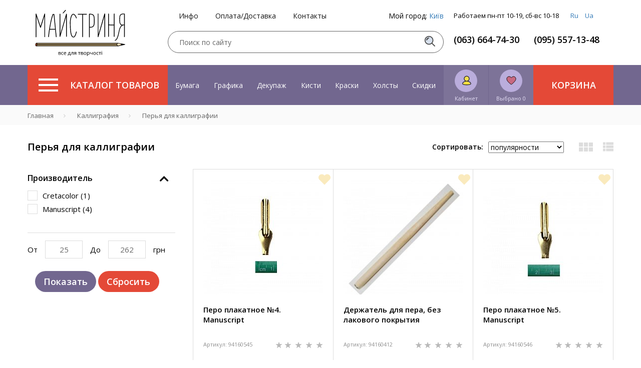

--- FILE ---
content_type: text/html; charset=utf-8
request_url: https://masterica.com.ua/perya-dlya-kalligrafii.html
body_size: 72185
content:
    
    <!DOCTYPE html> 
    <html>
    <head>
    	    	
    	
    	<title>Перья для каллиграфии купить в Киеве выгодные цены - интернет магазин ℳастерица </title>
<link href="/bitrix/cache/css/s1/masterica/page_ab1f8140b6dc8d5481417f99a4a29fca/page_ab1f8140b6dc8d5481417f99a4a29fca_v1.css?173218564428017" rel="preload" as="style">
<link href="/bitrix/cache/css/s1/masterica/template_b82f288ee0ae97056d45285ebee74c76/template_b82f288ee0ae97056d45285ebee74c76_v1.css?1732185644357758" rel="preload" as="style">
	<link rel="preconnect" href="//fonts.googleapis.com">
	<link rel="preconnect" href="https://www.googletagmanager.com">
	<link rel="preconnect" href="https://bitrix.info">
	<link rel="alternate" href="https://masterica.com.ua/ua/perya-dlya-kalligrafii.html" hreflang="uk" />
	<link rel="alternate" href="https://masterica.com.ua/perya-dlya-kalligrafii.html" hreflang="ru" />
	<link rel="alternate" hreflang="x-default" href="https://masterica.com.ua/perya-dlya-kalligrafii.html" />

    		<meta name="description" content="Перья для каллиграфии в интернет магазине в Киеве по доступным ценам ✿ Большой выбор форм и размеров ❤ Бесплатная упаковка ⭐ Быстрая доставка по Киеву и Украине  ➨ 100% Гарантия качества ➨ Заходи и покупай!
" />
    	<meta http-equiv="Content-Type" content="text/html; charset=utf-8">
    	<meta name="yandex-verification" content="2a392835ad062819">
    	
    	<meta name="apple-mobile-web-app-capable" content="yes" />
	<meta name="viewport" content="width=device-width,initial-scale=1,maximum-scale=1,user-scalable=no"/>
	<meta http-equiv="X-UA-Compatible" content="IE=edge,chrome=1"/>
	<meta name="HandheldFriendly" content="true"/>
	
    	<meta name="p:domain_verify" content="41135a071651b2c167c49a23ea0e439c"/>
        <meta name="it-rating" content="it-rat-d38ee365d059d1b2d08e94bfcca6d693" />
    	
    	
    	
    	
		 	<style>
        		@media (max-width: 767px){.card-product__content .card-product__article {    font-size: 10px;    min-height: 30px;.panel-breadcrumb .mCSB_scrollTools.mCSB_scrollTools_horizontal {max-heigth:30px;}}
	 	</style>
		
		
	
	
    	

    	
	    	    	    		   	
	


<!-- Google Tag Manager -->
<!-- End Google Tag Manager -->





<!-- Google tag (gtag.js) -->
        
        <style type="text/css">
                @media (min-width: 768px){.modalwindow {max-width: 640px;width: 640px;}}.modalwindow { position:fixed; /*display:none; /* Скрываем модальное окно по умолчанию */ z-index:500;    border-radius: 8px;    -webkit-box-shadow: 0 8px 40px rgba(0,0,0,.32);    box-shadow: 0 8px 40px rgba(0,0,0,.32);    background-color: #fff;    overflow-y: auto;}
h2 {    border-bottom: 1px solid #e9e9e9;    padding: 15px;    font-size: 25px;    color: #000;    margin: 0;    font-family: arial;    text-align: center;}.modalwindow .content {    padding: 20px;    color: #fff;    font-size: 22px;    line-height: 30px;}.close_old {    float: right;    margin-top: -47px;    margin-right: 15px;    width: 17px;    height: 17px;    display: block;    padding: 10px;    color: #fff;    text-align: center;    text-decoration: none;    font-weight: bold;    font-family: arial;}.close {
    position: absolute;
    z-index: 99;
    right: 0;
    top: 0;
    display: -webkit-box;
    display: -ms-flexbox;
    display: flex;
    flex-direction: row;
    justify-content: center;
    align-items: center;
    width: 56px;
    height: 56px;
    background-color: hsla(0,0%,100%,.8);
    border: none;
    border-radius: 8px;
    font-size: 20px;
}
.close:hover{
    text-decoration: none;
}

.dostavka_car{
    color: #a6a5a5;
    font-size: 14px;
    margin-bottom: 20px;
    line-height: normal;
}
.dostavka_car img{
    fill: #a6a5a5;
    margin: 10px 10px 10px 0;
}

@media (min-width: 468px){
    .location_button {
        text-align: right;
    }
    .lb_main{
        float: left;
    }
}
.location_button {
    margin: 30px 0 10px;
    font-size: 14px;
    line-height: 50px;
}
@media (max-width: 468px){
    .location_button a{
        display: block;
        text-align: center;
        float: none;
    }
}


.popup-fade {
    display: none;
}
.popup-fade:before {
    content: '';
    background: #000;
    position: fixed;
    left: 0;
    top: 0;
    width: 100%;
    height: 100%;
    opacity: 0.7;
    z-index: 9999;
}
.popup {
    position: fixed;
    z-index: 99999;
    opacity: 1;
}
        </style>
        






<meta property="ya:interaction" content="XML_FORM" />
<meta property="ya:interaction:url" content="https://masterica.com.ua/perya-dlya-kalligrafii.html?mode=xml" />
<link rel="preload" as="image" href="/upload/resize_cache/iblock/54a/240_230_1/pero-plakatnoe-4-manuscript.jpg"/>
<link rel="preload" as="image" href="/upload/resize_cache/iblock/6a5/240_230_1/derzhatel-dlya-pera-bez-lakovogo-pokrytiya.jpeg"/>
<link rel="preload" as="image" href="/upload/resize_cache/iblock/3c6/240_230_1/pero-plakatnoe-5-manuscript.jpg"/>
<link rel="preload" as="image" href="/upload/resize_cache/iblock/1ac/240_230_1/pero-plakatnoe-6-manuscript.jpg"/>
<link rel="preload" as="image" href="/upload/resize_cache/iblock/697/240_230_1/pero-plakatnoe-8-manuscript.jpg"/>
<link rel="preload" as="image" href="/upload/resize_cache/iblock/11f/240_230_1/pero-plakatnoe-10-manuscript.jpg"/>
<link rel="preload" as="image" href="/upload/resize_cache/iblock/362/240_230_1/pero-plakatnoe-15-manuscript.jpg"/>
<link rel="preload" as="image" href="/upload/resize_cache/iblock/b29/240_230_1/derzhatel-dlya-pera-morilka.jpeg"/>
<link rel="preload" as="image" href="/upload/resize_cache/iblock/78c/240_230_1/pero-bronzovoe-0-manuscript.jpeg"/>
<link rel="preload" as="image" href="/upload/resize_cache/iblock/e0b/240_230_1/pero-bronzovoe-1-5-manuscript.jpg"/>
<link rel="preload" as="image" href="/upload/resize_cache/iblock/3ad/240_230_1/pero-bronzovoe-2-manuscript.jpg"/>
<link rel="preload" as="image" href="/upload/resize_cache/iblock/fca/240_230_1/pero-bronzovoe-2-5-manuscript.jpg"/>
<link rel="canonical" href="https://masterica.com.ua/perya-dlya-kalligrafii.html" />
<meta property='og:title' content='Перья для каллиграфии купить в Киеве выгодные цены - интернет магазин ℳастерица ' />
<meta property="og:image" content="https://masterica.com.ua/images/logo_maistrunya_text.png" />
<meta property='og:description' content='Перья для каллиграфии в интернет магазине в Киеве по доступным ценам ✿ Большой выбор форм и размеров ❤ Бесплатная упаковка ⭐ Быстрая доставка по Киеву и Украине  ➨ 100% Гарантия качества ➨ Заходи и покупай!
' />
<meta property="og:url" content="https://masterica.com.ua/perya-dlya-kalligrafii.html" />



    	

<script type="text/javascript" data-skip-moving="true">(function(w, d, n) {var cl = "bx-core";var ht = d.documentElement;var htc = ht ? ht.className : undefined;if (htc === undefined || htc.indexOf(cl) !== -1){return;}var ua = n.userAgent;if (/(iPad;)|(iPhone;)/i.test(ua)){cl += " bx-ios";}else if (/Android/i.test(ua)){cl += " bx-android";}cl += (/(ipad|iphone|android|mobile|touch)/i.test(ua) ? " bx-touch" : " bx-no-touch");cl += w.devicePixelRatio && w.devicePixelRatio >= 2? " bx-retina": " bx-no-retina";var ieVersion = -1;if (/AppleWebKit/.test(ua)){cl += " bx-chrome";}else if ((ieVersion = getIeVersion()) > 0){cl += " bx-ie bx-ie" + ieVersion;if (ieVersion > 7 && ieVersion < 10 && !isDoctype()){cl += " bx-quirks";}}else if (/Opera/.test(ua)){cl += " bx-opera";}else if (/Gecko/.test(ua)){cl += " bx-firefox";}if (/Macintosh/i.test(ua)){cl += " bx-mac";}ht.className = htc ? htc + " " + cl : cl;function isDoctype(){if (d.compatMode){return d.compatMode == "CSS1Compat";}return d.documentElement && d.documentElement.clientHeight;}function getIeVersion(){if (/Opera/i.test(ua) || /Webkit/i.test(ua) || /Firefox/i.test(ua) || /Chrome/i.test(ua)){return -1;}var rv = -1;if (!!(w.MSStream) && !(w.ActiveXObject) && ("ActiveXObject" in w)){rv = 11;}else if (!!d.documentMode && d.documentMode >= 10){rv = 10;}else if (!!d.documentMode && d.documentMode >= 9){rv = 9;}else if (d.attachEvent && !/Opera/.test(ua)){rv = 8;}if (rv == -1 || rv == 8){var re;if (n.appName == "Microsoft Internet Explorer"){re = new RegExp("MSIE ([0-9]+[\.0-9]*)");if (re.exec(ua) != null){rv = parseFloat(RegExp.$1);}}else if (n.appName == "Netscape"){rv = 11;re = new RegExp("Trident/.*rv:([0-9]+[\.0-9]*)");if (re.exec(ua) != null){rv = parseFloat(RegExp.$1);}}}return rv;}})(window, document, navigator);</script>



<link href="/bitrix/cache/css/s1/masterica/page_ab1f8140b6dc8d5481417f99a4a29fca/page_ab1f8140b6dc8d5481417f99a4a29fca_v1.css?173218564428017" type="text/css" async  rel="stylesheet" />
<link href="/bitrix/cache/css/s1/masterica/template_b82f288ee0ae97056d45285ebee74c76/template_b82f288ee0ae97056d45285ebee74c76_v1.css?1732185644357758" type="text/css" async  data-template-style="true" rel="stylesheet" />
    	<!-- Google tag (gtag.js) -->
    </head>
    
    <!--svg-->
<svg xmlns="http://www.w3.org/2000/svg" xmlns:xlink="http://www.w3.org/1999/xlink" style="display:none">
    <def>
        <symbol id="icon-search" viewBox="0 0 25 25" >
            <path d="M10.4757 19.0899C15.2332 19.0899 19.0899 15.2332 19.0899 10.4757C19.0899 5.71817 15.2332 1.86145 10.4757 1.86145C5.71817 1.86145 1.86145 5.71817 1.86145 10.4757C1.86145 15.2332 5.71817 19.0899 10.4757 19.0899Z" fill="#D7E0ED" stroke="#505050" stroke-width="2" stroke-miterlimit="10"/>
            <path d="M5.30713 10.4757C5.30713 7.63297 7.63297 5.30713 10.4757 5.30713" stroke="#505050" stroke-width="2" stroke-miterlimit="10"/>
            <path d="M16.5056 16.5056L23.397 23.397" stroke="#505050" stroke-width="2" stroke-miterlimit="10"/>
        </symbol>
        <symbol id="icon-favorites" viewBox="0 0 22 20" >
            <path d="M1 6.30001C1 12 9.4 17.7 11 18.8C11.3 18.6 21 11.9 21 6.30001C21 3.50001 18.7 1.20001 15.9 1.20001C14.1 1.20001 12.4 2.20001 11.5 3.70001C11.3 4.00001 10.8 4.00001 10.6 3.70001C9.7 2.10001 8 1.20001 6.2 1.20001C3.3 1.20001 1 3.50001 1 6.30001Z" fill="#C86981" stroke="black" stroke-miterlimit="10"/>
        </symbol>
        <symbol id="icon-user" viewBox="0 0 20 22" fill="none">
            <path d="M3 18.6C4.2043 16.2 7.43871 13 10.7419 13C14.0452 13 17.6237 16.2 19 18.6C16.4194 19.4 16.9355 20.2 10.7419 21C5.58065 20.2 5.4086 19.4 3 18.6Z" fill="#F9DF3C"/>
<path d="M10.7419 13C7.43871 13 4.2043 16.2 3 18.6C5.4086 19.4 5.58065 20.2 10.7419 21M10.7419 13C14.0452 13 17.6237 16.2 19 18.6C16.4194 19.4 16.9355 20.2 10.7419 21M10.7419 13C10.7419 18.5107 10.7419 14.7604 10.7419 17M10.7419 13C10.7419 18.5107 10.7419 15.6667 10.7419 17M10.7419 21C10.7419 20.4315 10.7419 18.7897 10.7419 17" stroke="#F4DE4E" stroke-width="0.5"/>
<circle cx="11" cy="7" r="5" fill="#F4DE4E"/>
<path d="M14.2184 12.2358C15.9802 11.1518 17.161 9.21305 17.161 6.99934C17.161 3.60646 14.397 0.84613 11 0.84613C7.60297 0.84613 4.83892 3.60646 4.83892 6.99934C4.83892 9.21305 6.01978 11.1518 7.78155 12.2358C3.97743 13.088 1.30804 15.4159 1.30804 18.2332C1.30804 20.5386 7.40052 21.1538 11 21.1538C14.5994 21.1538 20.6919 20.5386 20.6919 18.2332C20.6919 15.4159 18.0225 13.088 14.2184 12.2358ZM6.10815 6.99934C6.10815 4.30635 8.30286 2.11536 11 2.11536C13.6971 2.11536 15.8918 4.30635 15.8918 6.99934C15.8918 9.69232 13.6971 11.8829 11 11.8829C8.30286 11.8829 6.10815 9.69232 6.10815 6.99934ZM11 19.8846C5.82575 19.8846 2.72849 18.7931 2.57764 18.2289C2.58156 15.4292 6.35847 13.1521 11 13.1521C15.641 13.1521 19.4176 15.4288 19.4223 18.2281C19.2752 18.7918 16.1776 19.8846 11 19.8846Z" fill="#1D1D1B"/>
        </symbol>
        <symbol id="icon-star" viewBox="0 0 14 12">
            <path d="M7.02098 0C6.92577 0 6.83056 0.0955098 6.73535 0.191008L5.40242 4.29741H1.02278C0.832362 4.29741 0.737152 4.3929 0.737152 4.5839C0.737152 4.6794 0.737152 4.77491 0.832362 4.77491L4.35511 7.35337L3.02218 11.5553C3.02218 11.6508 3.02218 11.8418 3.2126 11.9373C3.30781 11.9373 3.40302 11.9373 3.49823 11.9373L7.02098 9.3588L10.5437 11.9373C10.6389 12.0328 10.8294 12.0328 10.9246 11.8418C11.0198 11.7463 11.0198 11.6508 10.9246 11.5553L9.59164 7.35337L13.1144 4.77491C13.2096 4.67941 13.3048 4.48845 13.2096 4.39295C13.1144 4.29745 13.1144 4.29741 13.0192 4.29741H8.63954L7.30661 0.191008C7.2114 0.0955098 7.11619 0 7.02098 0Z"/>
        </symbol>
        <symbol id="icon-heart" viewBox="0 0 25 22">
            <path d="M22.2467 12.3434L22.9902 11.6086C25.6389 8.9906 25.6389 4.67328 22.9902 2.05532L22.8973 1.96347C20.2486 -0.654489 15.8806 -0.654489 13.2319 1.96347L12.4884 2.69833L11.7449 1.96347C9.09619 -0.654489 4.72816 -0.654489 2.07946 1.96347L1.98652 2.05532C-0.662175 4.67328 -0.662175 8.9906 1.98652 11.6086L2.73002 12.3434L12.4884 21.9885L22.2467 12.3434Z"/>
        </symbol>
        <symbol id="icon-v-grid" viewBox="0 0 28 18">
            <path d="M0 8.30769H8.23529V0H0V8.30769ZM0 18H8.23529V9.69231H0V18ZM9.88235 18H18.1176V9.69231H9.88235V18ZM19.7647 18H28V9.69231H19.7647V18ZM9.88235 8.30769H18.1176V0H9.88235V8.30769ZM19.7647 0V8.30769H28V0H19.7647Z"/>
        </symbol>
        <symbol id="icon-v-list" viewBox="0 0 21 18">
            <path d="M0 11.5714H4.94118V6.42857H0V11.5714ZM0 18H4.94118V12.8571H0V18ZM0 5.14286H4.94118V0H0V5.14286ZM6.17647 11.5714H21V6.42857H6.17647V11.5714ZM6.17647 18H21V12.8571H6.17647V18ZM6.17647 0V5.14286H21V0H6.17647Z"/>
        </symbol>
        <symbol id="icon-delete" viewBox="0 0 13 13">
            <circle cx="6.5" cy="6.5" r="6.5" fill="#F58866"/>
            <path d="M9.46699 4.19377C9.55736 4.28423 9.55736 4.43248 9.46699 4.52294L7.65483 6.33498C7.56445 6.42514 7.56445 6.57369 7.65483 6.66444L9.46612 8.47705C9.5565 8.56751 9.5565 8.71576 9.46612 8.80651L8.80634 9.46456C8.71567 9.55473 8.56726 9.55473 8.47659 9.46456L6.66588 7.65224C6.5755 7.56178 6.4268 7.56178 6.33642 7.65224L4.52426 9.46341C4.43388 9.55386 4.28518 9.55386 4.1948 9.46341L3.53589 8.80449C3.44551 8.71403 3.44551 8.56577 3.53589 8.47503L5.34862 6.66328C5.439 6.57311 5.439 6.42457 5.34862 6.33382L3.53733 4.52092C3.44666 4.43046 3.44666 4.28191 3.53733 4.19146L4.19682 3.53311C4.28778 3.44294 4.4359 3.44294 4.52657 3.5334L6.337 5.34544C6.42766 5.43618 6.57608 5.43618 6.66645 5.34573L8.47861 3.53456C8.5687 3.44439 8.71712 3.44439 8.80807 3.53456L9.46699 4.19377Z" fill="white"/>
        </symbol>
        <symbol id="icon-bonus" viewBox="0 0 27 27">
            <path d="M24.0497 16.2534L26.106 14.6547L24.3179 12.7008L25.7483 10.4804L23.4238 9.23697L24.1391 6.75013L21.457 6.30605L21.2781 3.64158L18.6854 4.08565L17.6126 1.68763L15.2881 2.93105L13.5 1.06592L11.7119 2.93105L9.38742 1.68763L8.40398 4.08565L5.72186 3.64158L5.54305 6.30605L2.95033 6.75013L3.57616 9.23697L1.25166 10.4804L2.77153 12.7008L0.894043 14.6547L3.03974 16.2534L1.96689 18.6514L4.4702 19.4508L4.20199 22.1153L6.88411 22.0264L7.50994 24.6021L10.0132 23.7139L11.4437 25.9343L13.5 24.3357L15.6457 25.9343L17.0762 23.7139L19.5795 24.6021L20.2053 22.0264L22.798 22.1153L22.6192 19.4508L25.1225 18.6514L24.0497 16.2534Z" fill="#89B283" stroke="black" stroke-miterlimit="10"/>
<path d="M8.40396 8.43763C8.76158 8.08237 9.298 7.81592 9.83443 7.81592C10.3709 7.81592 10.9073 7.99355 11.2649 8.43763C11.6225 8.79289 11.8907 9.32579 11.8907 9.85868C11.8907 10.3916 11.7119 10.9245 11.2649 11.2797C10.9073 11.635 10.3709 11.9014 9.83443 11.9014C9.298 11.9014 8.76158 11.7238 8.40396 11.2797C8.04635 10.9245 7.77814 10.3916 7.77814 9.85868C7.86754 9.32579 8.04635 8.79289 8.40396 8.43763Z" fill="#E8DA95" stroke="black" stroke-miterlimit="10"/>
<path d="M18.4172 18.2958C18.0596 18.6511 17.5232 18.9176 16.9867 18.9176C16.4503 18.9176 15.9139 18.7399 15.5563 18.2958C15.1987 17.9406 14.9305 17.4077 14.9305 16.8748C14.9305 16.3419 15.1093 15.809 15.5563 15.4537C15.9139 15.0985 16.4503 14.832 16.9867 14.832C17.5232 14.832 18.0596 15.0097 18.4172 15.4537C18.7748 15.809 19.043 16.3419 19.043 16.8748C18.9536 17.4965 18.7748 17.9406 18.4172 18.2958Z" fill="#E8DA95" stroke="black" stroke-miterlimit="10"/>
<path d="M17.3469 7.8784L7.80243 17.3628L9.38309 18.9326L18.9276 9.44822L17.3469 7.8784Z" fill="#E8DA95" stroke="black" stroke-miterlimit="10"/>
        </symbol>
        <symbol id="icon-wish-list" viewBox="0 0 27 27">
            <g clip-path="url(#clip0)">
<path d="M14.475 26.6331L14.493 26.6511L14.52 26.6871L14.556 26.7141L14.574 26.7321H14.583L14.619 26.7501L14.646 26.7681L14.682 26.7771L14.718 26.7861H14.754H14.79H14.826H14.862L14.898 26.7771L14.934 26.7681L14.961 26.7501L14.997 26.7321L15.006 26.7231L15.024 26.7051L15.06 26.6781L15.087 26.6421L15.105 26.6241L17.625 22.9971H26.148C26.364 22.9971 26.544 22.8171 26.544 22.6011V2.89112C26.544 2.79212 26.499 2.68412 26.427 2.61212C26.355 2.54012 26.256 2.49512 26.148 2.49512H3.396C3.18 2.49512 3 2.66612 3 2.89112V22.6101C3 22.7091 3.045 22.8171 3.117 22.8891C3.189 22.9611 3.288 23.0061 3.396 23.0061H11.919L14.475 26.6331Z" fill="black"/>
<path d="M3.79199 3.27783H25.77V22.2138H17.436L17.4 22.2228H17.364L17.319 22.2408L17.292 22.2498L17.247 22.2678L17.22 22.2768L17.184 22.3128L17.166 22.3308L17.121 22.3758L17.112 22.3848V22.3938L14.79 25.7238L12.45 22.3938V22.3848L12.432 22.3668L12.396 22.3308L12.369 22.3038L12.342 22.2768L12.306 22.2678L12.27 22.2498L12.243 22.2408L12.198 22.2228H12.162L12.126 22.2138H3.79199V3.27783Z" fill="#E28279"/>
<path d="M18.471 18.6229C18.606 18.6949 18.759 18.6769 18.885 18.5959C19.002 18.5059 19.065 18.3619 19.038 18.2089L18.336 14.0959L21.324 11.1799C21.432 11.0719 21.468 10.9189 21.423 10.7749C21.378 10.6309 21.252 10.5319 21.108 10.5049L16.977 9.9019L15.132 6.15789C15.069 6.02289 14.925 5.94189 14.781 5.94189C14.637 5.94189 14.493 6.02289 14.43 6.15789L12.585 9.9019L8.454 10.5049C8.31 10.5229 8.184 10.6309 8.139 10.7749C8.094 10.9189 8.13 11.0719 8.238 11.1799L11.226 14.0959L10.524 18.2089C10.497 18.3529 10.56 18.5059 10.677 18.5959C10.794 18.6859 10.956 18.6949 11.091 18.6229L14.781 16.6789L18.471 18.6229Z" fill="black"/>
<path d="M11.424 17.5608L12.027 14.0238C12.045 13.8978 12.009 13.7628 11.91 13.6728L9.345 11.1708L12.891 10.6578C13.017 10.6398 13.125 10.5588 13.188 10.4418L14.781 7.23779L16.365 10.4508C16.419 10.5678 16.536 10.6488 16.662 10.6668L20.208 11.1798L17.643 13.6818C17.553 13.7718 17.508 13.8978 17.526 14.0328L18.129 17.5698L14.961 15.8958C14.844 15.8328 14.709 15.8328 14.592 15.8958L11.424 17.5608Z" fill="#EAE534"/>
</g>
<defs>
<clipPath id="clip0">
<rect width="27" height="27" fill="white"/>
</clipPath>
</defs>
        </symbol>
        <symbol id="icon-history" viewBox="0 0 24 24">
            <g clip-path="url(#clip0)">
<path d="M5.31999 2.28023C5.47999 2.44023 5.72799 2.44023 5.88799 2.28023L7.19999 0.968227L8.51999 2.28823C8.67999 2.44823 8.92799 2.44823 9.08799 2.28823L10.408 0.968227L11.728 2.28823C11.888 2.44823 12.136 2.44823 12.296 2.28823L13.616 0.968227L14.936 2.28823C15.096 2.44823 15.344 2.44823 15.504 2.28823L16.824 0.968227L18.144 2.28823C18.304 2.44823 18.552 2.44823 18.712 2.28823L19.632 1.36823V22.6322L18.712 21.7122C18.552 21.5522 18.304 21.5522 18.144 21.7122L16.8 23.0322L15.48 21.7122C15.32 21.5522 15.072 21.5522 14.912 21.7122L13.6 23.0322L12.28 21.7122C12.12 21.5522 11.872 21.5522 11.712 21.7122L10.4 23.0322L9.07999 21.7122C8.91999 21.5522 8.67199 21.5522 8.51199 21.7122L7.19999 23.0322L5.87999 21.7202C5.71999 21.5602 5.47199 21.5602 5.31199 21.7202L4.39999 22.6322V1.36023L5.31999 2.28023ZM16.8 17.6002H17.6C17.824 17.6002 18 17.4242 18 17.2002C18 16.9762 17.824 16.8002 17.6 16.8002H16.8C16.576 16.8002 16.4 16.9762 16.4 17.2002C16.4 17.4242 16.576 17.6002 16.8 17.6002ZM16.8 14.4002H17.6C17.824 14.4002 18 14.2242 18 14.0002C18 13.7762 17.824 13.6002 17.6 13.6002H16.8C16.576 13.6002 16.4 13.7762 16.4 14.0002C16.4 14.2242 16.576 14.4002 16.8 14.4002ZM16.8 11.2002H17.6C17.824 11.2002 18 11.0242 18 10.8002C18 10.5762 17.824 10.4002 17.6 10.4002H16.8C16.576 10.4002 16.4 10.5762 16.4 10.8002C16.4 11.0242 16.576 11.2002 16.8 11.2002ZM16.8 8.00023H17.6C17.824 8.00023 18 7.82423 18 7.60023C18 7.37623 17.824 7.20023 17.6 7.20023H16.8C16.576 7.20023 16.4 7.37623 16.4 7.60023C16.4 7.82423 16.576 8.00023 16.8 8.00023ZM6.39999 17.6002H13.6C13.824 17.6002 14 17.4242 14 17.2002C14 16.9762 13.824 16.8002 13.6 16.8002H6.39999C6.17599 16.8002 5.99999 16.9762 5.99999 17.2002C5.99999 17.4242 6.17599 17.6002 6.39999 17.6002ZM6.39999 14.4002H11.2C11.424 14.4002 11.6 14.2242 11.6 14.0002C11.6 13.7762 11.424 13.6002 11.2 13.6002H6.39999C6.17599 13.6002 5.99999 13.7762 5.99999 14.0002C5.99999 14.2242 6.17599 14.4002 6.39999 14.4002ZM6.39999 11.2002H12.8C13.024 11.2002 13.2 11.0242 13.2 10.8002C13.2 10.5762 13.024 10.4002 12.8 10.4002H6.39999C6.17599 10.4002 5.99999 10.5762 5.99999 10.8002C5.99999 11.0242 6.17599 11.2002 6.39999 11.2002ZM6.39999 8.00023H11.2C11.424 8.00023 11.6 7.82423 11.6 7.60023C11.6 7.37623 11.424 7.20023 11.2 7.20023H6.39999C6.17599 7.20023 5.99999 7.37623 5.99999 7.60023C5.99999 7.82423 6.17599 8.00023 6.39999 8.00023Z" fill="#DBD675"/>
<path d="M6.4 16.8001H13.6C13.824 16.8001 14 16.9761 14 17.2001C14 17.4241 13.824 17.6001 13.6 17.6001H6.4C6.176 17.6001 6 17.4241 6 17.2001C6 16.9761 6.176 16.8001 6.4 16.8001Z" fill="black"/>
<path d="M6.4 13.5999H11.2C11.424 13.5999 11.6 13.7759 11.6 13.9999C11.6 14.2239 11.424 14.3999 11.2 14.3999H6.4C6.176 14.3999 6 14.2239 6 13.9999C6 13.7759 6.176 13.5999 6.4 13.5999Z" fill="black"/>
<path d="M6.4 7.2H11.2C11.424 7.2 11.6 7.376 11.6 7.6C11.6 7.824 11.424 8 11.2 8H6.4C6.176 8 6 7.824 6 7.6C6 7.376 6.176 7.2 6.4 7.2Z" fill="black"/>
<path d="M6.4 10.4002H12.8C13.024 10.4002 13.2 10.5762 13.2 10.8002C13.2 11.0242 13.024 11.2002 12.8 11.2002H6.4C6.176 11.2002 6 11.0242 6 10.8002C6 10.5762 6.176 10.4002 6.4 10.4002Z" fill="black"/>
<path d="M16.8 16.8001H17.6C17.824 16.8001 18 16.9761 18 17.2001C18 17.4241 17.824 17.6001 17.6 17.6001H16.8C16.576 17.6001 16.4 17.4241 16.4 17.2001C16.4 16.9761 16.576 16.8001 16.8 16.8001Z" fill="black"/>
<path d="M16.8 13.5999H17.6C17.824 13.5999 18 13.7759 18 13.9999C18 14.2239 17.824 14.3999 17.6 14.3999H16.8C16.576 14.3999 16.4 14.2239 16.4 13.9999C16.4 13.7759 16.576 13.5999 16.8 13.5999Z" fill="black"/>
<path d="M16.8 10.4002H17.6C17.824 10.4002 18 10.5762 18 10.8002C18 11.0242 17.824 11.2002 17.6 11.2002H16.8C16.576 11.2002 16.4 11.0242 16.4 10.8002C16.4 10.5762 16.576 10.4002 16.8 10.4002Z" fill="black"/>
<path d="M16.8 7.2H17.6C17.824 7.2 18 7.376 18 7.6C18 7.824 17.824 8 17.6 8H16.8C16.576 8 16.4 7.824 16.4 7.6C16.4 7.376 16.576 7.2 16.8 7.2Z" fill="black"/>
<path d="M19.6 1.3682L18.68 2.2882C18.52 2.4482 18.272 2.4482 18.112 2.2882L16.8 0.968202L15.48 2.2882C15.32 2.4482 15.072 2.4482 14.912 2.2882L13.6 0.968202L12.28 2.2882C12.12 2.4482 11.872 2.4482 11.712 2.2882L10.4 0.968202L9.08001 2.2882C8.92001 2.4482 8.67201 2.4482 8.51201 2.2882L7.20001 0.968202L5.88001 2.2882C5.72001 2.4482 5.47201 2.4482 5.31201 2.2882L4.40001 1.3682V0.400202H3.60001C3.60001 0.296201 3.64001 0.192201 3.72001 0.120201C3.88001 -0.0397987 4.12801 -0.0397987 4.28801 0.120201L5.60001 1.4322L6.92001 0.112201C7.08001 -0.0477991 7.32801 -0.0477991 7.48801 0.112201L8.80801 1.4322L10.128 0.112201C10.288 -0.0477991 10.536 -0.0477991 10.696 0.112201L12.016 1.4322L13.336 0.112201C13.496 -0.0477991 13.744 -0.0477991 13.904 0.112201L15.224 1.4322L16.544 0.112201C16.704 -0.0477991 16.952 -0.0477991 17.112 0.112201L18.432 1.4322L19.752 0.112201C19.912 -0.0477991 20.16 -0.0477991 20.32 0.112201C20.4 0.192201 20.44 0.296201 20.44 0.392201H19.64V1.3682H19.6Z" fill="black"/>
<path d="M19.72 23.88L18.4 22.568L17.08 23.88C16.92 24.04 16.672 24.04 16.512 23.88L15.2 22.568L13.88 23.88C13.72 24.04 13.472 24.04 13.312 23.88L12 22.568L10.68 23.88C10.52 24.04 10.272 24.04 10.112 23.88L8.80001 22.568L7.48001 23.88C7.32001 24.04 7.07201 24.04 6.91201 23.88L5.60001 22.568L4.28001 23.88C4.12001 24.04 3.87201 24.04 3.71201 23.88C3.63201 23.8 3.59201 23.696 3.59201 23.6H4.39201V22.632L5.31201 21.712C5.47201 21.552 5.72001 21.552 5.88001 21.712L7.20001 23.032L8.52001 21.712C8.68001 21.552 8.92801 21.552 9.08801 21.712L10.4 23.032L11.72 21.712C11.88 21.552 12.128 21.552 12.288 21.712L13.6 23.032L14.92 21.712C15.08 21.552 15.328 21.552 15.488 21.712L16.8 23.032L18.12 21.712C18.28 21.552 18.528 21.552 18.688 21.712L19.6 22.632V23.6H20.4C20.4 23.704 20.36 23.808 20.28 23.88C20.128 24.04 19.872 24.04 19.72 23.88Z" fill="black"/>
<path d="M4.40001 1.3681V22.6321V23.6001H3.60001V0.400097H4.40001V1.3681Z" fill="black"/>
<path d="M19.6 22.6321V1.3681V0.400097H20.4V23.6001H19.6V22.6321Z" fill="black"/>
</g>
<defs>
<clipPath id="clip0">
<rect width="24" height="24" fill="white" transform="matrix(1 0 0 -1 0 24)"/>
</clipPath>
</defs>
        </symbol>
        <symbol id="icon-basket" viewBox="0 0 35 35">
            <path d="M23.3105 8.75V6.76758C23.3105 5.46191 22.3193 4.375 20.9521 4.375H14.041C12.6807 4.375 11.6895 5.46191 11.6895 6.76758V8.75H5.46875V10.9375H6.09766C6.09766 10.9375 6.4668 10.9785 6.6582 11.1699C6.84961 11.3613 6.9248 11.7852 6.9248 11.7852L8.22363 28.3076C8.32617 30.3174 8.32617 30.625 10.6846 30.625H24.3154C26.6738 30.625 26.6738 30.3242 26.7764 28.3145L28.0752 11.7988C28.0752 11.7988 28.1504 11.3682 28.3418 11.1768C28.5332 10.9854 28.9023 10.9443 28.9023 10.9443H29.5312V8.75684H23.3105V8.75ZM13.125 6.76758C13.125 6.11133 13.6582 5.74219 14.335 5.74219H20.6035C21.2803 5.74219 21.875 6.11816 21.875 6.76758V8.75H13.125V6.76758ZM12.5439 26.25L11.8398 13.125H13.2275L13.9453 26.25H12.5439ZM18.2588 26.25H16.7549V13.125H18.2588V26.25ZM22.4697 26.25H21.0752L21.793 13.125H23.1807L22.4697 26.25Z" fill="#E44937"/>
        </symbol>
        <symbol id="icon-delete-lg" viewBox="0 0 24 24">
            <circle cx="12" cy="12" r="12" fill="#E44937"/>
<path d="M17.8614 17.0296L12.7577 11.926L17.7625 6.92105C17.9514 6.73218 17.9514 6.42621 17.7625 6.23735C17.5737 6.04852 17.2675 6.04852 17.0788 6.23735L12.074 11.2422L6.97029 6.13849C6.78239 5.95058 6.47756 5.95058 6.28965 6.13849C6.10153 6.32639 6.10153 6.63144 6.28965 6.81935L11.3933 11.923L6.13912 17.1772C5.95037 17.3661 5.95037 17.6721 6.13912 17.8609C6.32796 18.0498 6.63407 18.0498 6.82292 17.8609L12.077 12.6067L17.1808 17.7105C17.3687 17.8984 17.6733 17.8984 17.8614 17.7105C18.0493 17.5226 18.0493 17.2176 17.8614 17.0296H17.8614Z" fill="white"/>
        </symbol>
        <symbol id="icon-arrow-next" viewBox="0 0 9 17">
            <path d="M1.09987 0.935059L0.390625 1.6443L7.24639 8.50006L0.390625 15.3558L1.09987 16.0651L8.66487 8.50006L1.09987 0.935059Z" fill="#656565"/>
        </symbol>
        <symbol id="icon-back" viewBox="0 0 16 12">
            <path d="M6.52308 11.3484C6.45198 11.3484 6.37816 11.3211 6.32347 11.2664L1.08714 6.20781C1.00237 6.12578 0.975031 6 1.02152 5.89336C1.06527 5.78398 1.17191 5.71289 1.28948 5.71289H10.0067C12.7602 5.71289 15.0024 7.95234 15.0024 10.7086V11.0586C15.0024 11.2172 14.8739 11.3457 14.7153 11.3457C14.5567 11.3457 14.4282 11.2172 14.4282 11.0586V10.7059C14.4282 8.26953 12.4457 6.28711 10.0094 6.28711H2.00042L6.72269 10.8508C6.83753 10.9602 6.84027 11.1434 6.73089 11.2582C6.67347 11.3184 6.59964 11.3484 6.52308 11.3484Z" fill="#656565" stroke="#656565"/>
<path d="M1.28687 6.28711C1.2103 6.28711 1.13648 6.25703 1.07905 6.19961C0.969679 6.08477 0.972413 5.90157 1.08726 5.79219L6.32359 0.733595C6.43843 0.62422 6.62163 0.626954 6.73101 0.741798C6.84038 0.856642 6.83765 1.03985 6.7228 1.14922L1.48648 6.20782C1.43179 6.2625 1.36069 6.28711 1.28687 6.28711Z" fill="#656565" stroke="#656565"/>
        </symbol>
        <symbol id="icon-back-wh" viewBox="0 0 16 12">
            <path d="M6.52308 11.3484C6.45198 11.3484 6.37816 11.3211 6.32347 11.2664L1.08714 6.20781C1.00237 6.12578 0.975031 6 1.02152 5.89336C1.06527 5.78398 1.17191 5.71289 1.28948 5.71289H10.0067C12.7602 5.71289 15.0024 7.95234 15.0024 10.7086V11.0586C15.0024 11.2172 14.8739 11.3457 14.7153 11.3457C14.5567 11.3457 14.4282 11.2172 14.4282 11.0586V10.7059C14.4282 8.26953 12.4457 6.28711 10.0094 6.28711H2.00042L6.72269 10.8508C6.83753 10.9602 6.84027 11.1434 6.73089 11.2582C6.67347 11.3184 6.59964 11.3484 6.52308 11.3484Z" fill="#ffffff" stroke="#ffffff"/>
<path d="M1.28687 6.28711C1.2103 6.28711 1.13648 6.25703 1.07905 6.19961C0.969679 6.08477 0.972413 5.90157 1.08726 5.79219L6.32359 0.733595C6.43843 0.62422 6.62163 0.626954 6.73101 0.741798C6.84038 0.856642 6.83765 1.03985 6.7228 1.14922L1.48648 6.20782C1.43179 6.2625 1.36069 6.28711 1.28687 6.28711Z" fill="#ffffff" stroke="#ffffff"/>
        </symbol>
        <symbol id="icon-pay-ok" viewBox="0 0 31 27">
            <rect y="5" width="26" height="22" fill="url(#pattern0)"/>
<rect x="18" y="3" width="11" height="8" fill="white"/>
<path d="M23.5 0C19.3581 0 16 3.35813 16 7.5C16 11.6425 19.3581 15 23.5 15C27.6419 15 31 11.6425 31 7.5C31 3.35813 27.6419 0 23.5 0ZM28.3462 5.97563L22.9669 11.355C22.8569 11.4656 22.6781 11.4656 22.5688 11.355L21.7737 10.5519C21.6644 10.4419 21.485 10.2619 21.3763 10.1506L19.5263 8.20562C19.4719 8.15125 19.4431 8.07438 19.4431 8.00125C19.4431 7.92938 19.4719 7.85938 19.5263 7.805L20.3369 7.07438C20.3919 7.01813 20.465 6.99063 20.5375 6.99063C20.6088 6.99125 20.68 7.01938 20.7344 7.07438L22.5694 8.94625C22.6788 9.0575 22.8575 9.0575 22.9675 8.94625L27.1544 4.77063C27.2644 4.66 27.4425 4.66 27.5519 4.77063L28.3469 5.57375C28.4562 5.68375 28.4562 5.865 28.3462 5.97563Z" fill="#6C9D15"/>
<defs>
<pattern id="pattern0" patternContentUnits="objectBoundingBox" width="1" height="1">
<use xlink:href="#image0" transform="scale(0.0384615 0.0454545)"/>
</pattern>
<image id="image0" width="26" height="22" xlink:href="[data-uri]"/>
</defs>
        </symbol>
        <symbol id="icon-pay-not" viewBox="0 0 31 28">
            <g clip-path="url(#clip0)" filter="url(#filter0_d)">
<rect width="1600" height="3284" transform="translate(-1407 -1079)" fill="white"/>
<rect x="-586.5" y="-17.5" width="637" height="64" stroke="#EEEEEE"/>
<rect y="6" width="26" height="22" fill="url(#pattern0)"/>
<circle cx="23.5" cy="7.5" r="7.5" fill="#BABABA"/>
<path d="M26.9232 4.83895C27.0275 4.94332 27.0275 5.11439 26.9232 5.21876L24.8323 7.30957C24.728 7.41361 24.728 7.58501 24.8323 7.68972L26.9222 9.7812C27.0265 9.88557 27.0265 10.0566 26.9222 10.1613L26.1609 10.9206C26.0563 11.0247 25.8851 11.0247 25.7804 10.9206L23.6912 8.82949C23.5869 8.72512 23.4153 8.72512 23.311 8.82949L21.2201 10.9193C21.1158 11.0237 20.9442 11.0237 20.8399 10.9193L20.0796 10.159C19.9754 10.0546 19.9754 9.88357 20.0796 9.77886L22.1713 7.68839C22.2755 7.58435 22.2755 7.41295 22.1713 7.30824L20.0813 5.21643C19.9767 5.11206 19.9767 4.94066 20.0813 4.83628L20.8423 4.07665C20.9472 3.97261 21.1181 3.97261 21.2227 4.07699L23.3117 6.1678C23.4163 6.2725 23.5875 6.2725 23.6918 6.16813L25.7828 4.07832C25.8867 3.97428 26.058 3.97428 26.1629 4.07832L26.9232 4.83895Z" fill="white"/>
</g>
<defs>
<filter id="filter0_d" x="-1411" y="-1079" width="1608" height="3292" filterUnits="userSpaceOnUse" color-interpolation-filters="sRGB">
<feFlood flood-opacity="0" result="BackgroundImageFix"/>
<feColorMatrix in="SourceAlpha" type="matrix" values="0 0 0 0 0 0 0 0 0 0 0 0 0 0 0 0 0 0 127 0"/>
<feOffset dy="4"/>
<feGaussianBlur stdDeviation="2"/>
<feColorMatrix type="matrix" values="0 0 0 0 0 0 0 0 0 0 0 0 0 0 0 0 0 0 0.25 0"/>
<feBlend mode="normal" in2="BackgroundImageFix" result="effect1_dropShadow"/>
<feBlend mode="normal" in="SourceGraphic" in2="effect1_dropShadow" result="shape"/>
</filter>
<pattern id="pattern0" patternContentUnits="objectBoundingBox" width="1" height="1">
<use xlink:href="#image0" transform="scale(0.0384615 0.0454545)"/>
</pattern>
<clipPath id="clip0">
<rect width="1600" height="3284" fill="white" transform="translate(-1407 -1079)"/>
</clipPath>
<image id="image0" width="26" height="22" xlink:href="[data-uri]"/>
</defs>
        </symbol>
        <symbol id="icon-close-m" viewBox="0 0 19 19">
            <path d="M18.7848 17.5378L11.1323 9.88548L18.6365 2.38124C18.9197 2.09805 18.9197 1.63929 18.6365 1.35612C18.3534 1.07299 17.8942 1.07299 17.6114 1.35612L10.1072 8.86033L2.45461 1.20789C2.17287 0.926147 1.71581 0.926147 1.43406 1.20789C1.15198 1.48963 1.15198 1.94701 1.43406 2.22875L9.08647 9.88107L1.20835 17.7591C0.925341 18.0423 0.925341 18.5011 1.20835 18.7842C1.49151 19.0674 1.95049 19.0674 2.23364 18.7842L10.1116 10.9062L17.7643 18.5587C18.046 18.8405 18.5027 18.8405 18.7848 18.5587C19.0665 18.2769 19.0665 17.8196 18.7848 17.5378H18.7848Z" fill="black"/>
        </symbol>
        <symbol id="icon-cart" viewBox="0 0 23 21">
            <path d="M3.84 5.013H21.78L20.538 10.671C20.538 10.671 19.848 12.741 19.227 13.224C18.606 13.707 3.84 13.707 3.84 13.707V5.013Z" fill="#D37B75"/>
<path d="M17.364 16.191C18.468 16.122 19.71 16.95 19.71 18.192C19.71 19.158 18.882 19.986 17.985 20.124C16.605 20.262 15.294 18.675 15.639 17.502C15.777 16.743 16.605 16.26 17.364 16.191Z" fill="#D37B75"/>
<path d="M5.01297 16.191C6.11697 16.122 7.35899 16.95 7.35899 18.192C7.35899 19.158 6.53099 19.986 5.63399 20.124C4.25399 20.262 2.94297 18.675 3.28797 17.502C3.49497 16.743 4.32297 16.26 5.01297 16.191Z" fill="#D37B75"/>
<path d="M5.49602 15.501C6.73802 15.501 7.84198 16.398 8.04898 17.64H14.88C15.087 16.467 16.191 15.501 17.433 15.501C18.882 15.501 20.055 16.674 20.055 18.123C20.055 19.572 18.882 20.745 17.433 20.745C16.191 20.745 15.087 19.848 14.88 18.606H8.04898C7.84198 19.779 6.73802 20.745 5.49602 20.745C4.04702 20.745 2.87398 19.572 2.87398 18.123C2.94298 16.674 4.11602 15.501 5.49602 15.501ZM17.502 19.71C18.399 19.71 19.158 19.02 19.158 18.054C19.158 17.157 18.468 16.398 17.502 16.398C16.536 16.398 15.846 17.088 15.846 18.054C15.846 19.02 16.605 19.71 17.502 19.71ZM5.49602 19.71C6.39302 19.71 7.15203 19.02 7.15203 18.054C7.15203 17.157 6.46202 16.398 5.49602 16.398C4.53002 16.398 3.84 17.088 3.84 18.054C3.909 19.02 4.59902 19.71 5.49602 19.71Z" fill="#505050" stroke="#505050" stroke-width="0.4" stroke-miterlimit="10"/>
<path d="M0.597035 0.459001C0.735036 0.252001 1.01104 0.113988 1.28703 0.251988L4.11602 1.494V4.39199H22.47L21.021 11.706C20.469 13.362 18.882 14.466 17.157 14.466H3.08102V4.875V4.39199V2.115L0.803984 1.149C0.596985 1.011 0.459034 0.666001 0.597035 0.459001ZM4.04703 13.431H17.157C18.468 13.431 19.641 12.603 20.124 11.43L21.297 5.35801H4.11602V13.431H4.04703Z" fill="#505050" stroke="#505050" stroke-width="0.4" stroke-miterlimit="10"/>
        </symbol>
        <symbol id="icon-decoupage" viewBox="0 0 42 43">
            <path d="M41.4514 31.7L41.4514 1.35L1.23428 1.35L1.23428 31.7L41.4514 31.7Z" fill="black" stroke="black" stroke-width="0.75" stroke-miterlimit="10" stroke-linecap="round" stroke-linejoin="round"/>
<path d="M18.1371 4.95C15.66 6 13.96 8.4 13.8143 11.25C17.8943 11.5 21.3429 14.55 22.12 18.85C32.3686 16.6 26.7343 1.55 18.1371 4.95Z" fill="#A6D3D0"/>
<path d="M26.6857 26.55C27.56 25.3 28.6771 24.35 29.8914 23.8C30.0857 22.45 30.4743 21.15 31.0086 19.95C29.4057 19.55 27.9486 18.3 26.9286 16.5C25.7628 18.3 24.16 19.55 22.4114 20C22.4114 20.85 22.3143 21.75 22.1686 22.6C22.9457 22.85 23.7228 23.25 24.4028 23.8C25.2286 24.5 26.0057 25.45 26.6857 26.55Z" fill="#E9A039"/>
<path d="M8.90857 24.65C9.92857 25.75 11.2886 26.55 12.8429 26.8C14.3971 23.9 17.3114 22 20.5657 21.95C22.6057 15.2 16.4857 11.85 11.8229 13.25C6.82 14.7 5.60571 21 8.90857 24.65Z" fill="#CDCBCC"/>
<path d="M27.9971 7.20001C29.8429 5.70001 32.32 5.30001 34.5543 6.10001C34.02 4.85001 33.8257 3.65001 33.8257 2.30001C30.7171 2.30001 27.6086 2.30001 24.4514 2.30001C24.4029 2.80001 24.2571 3.35001 24.16 3.85001C25.7629 4.50001 27.0743 5.70001 27.9971 7.20001Z" fill="#F7E9B8"/>
<path d="M28.0943 8.3C28.92 11.05 28.7257 14 27.22 16.6C28.3371 18.25 30.1829 19.2 32.1257 19.2C33.7286 19.2 35.2829 18.55 36.4 17.35C38.7314 14.9 38.7314 10.9 36.4 8.5C34.1657 6.15 30.4257 6.05 28.0943 8.3Z" fill="#E54837"/>
<path d="M37.9057 16.9C38.5857 16.95 39.2171 17.05 39.8486 17.2C40.0914 17.25 40.3343 17.35 40.5771 17.4C40.5771 15.3 40.5771 13.2 40.5771 11.1C39.8 10.95 39.0229 10.75 38.2943 10.45C39.12 12.55 38.9743 14.9 37.9057 16.9Z" fill="#F7E9B8"/>
<path d="M40.5771 10.1C40.5771 7.5 40.5771 4.9 40.5771 2.25C38.6829 2.25 36.8371 2.25 34.9429 2.25C34.7486 6 37.1286 9.25 40.5771 10.1Z" fill="#CDCBCC"/>
<path d="M23.7714 23.8C19.0114 21 13.28 24.95 13.5714 30.7C17.2143 30.7 20.8086 30.7 24.4028 30.7C24.4514 28.9 24.9371 27.25 25.86 25.75C25.2771 24.95 24.5486 24.3 23.7714 23.8Z" fill="#F7E9B8"/>
<path d="M11.7257 27.6C10.22 27.15 8.85999 26.05 7.79142 24.55C7.01428 23.4 6.43142 22 6.09142 20.5C4.92571 21.2 3.66285 21.55 2.39999 21.4C2.39999 21.65 2.39999 21.95 2.39999 22.2C5.55714 22.95 8.03428 26.35 8.56856 30.7C9.53999 30.7 10.56 30.7 11.5314 30.7C11.4343 29.7 11.5314 28.6 11.7257 27.6Z" fill="#E9A039"/>
<path d="M40.5771 18.7C39.4114 18.15 38.2457 18 36.9343 18.15C35.8657 19.15 34.5543 19.85 33.0971 20.05C29.7943 23.4 31.0571 28.85 35.0886 30.7C36.8857 30.7 38.7314 30.7 40.5286 30.7L40.5771 30.7C40.5771 26.7 40.5771 22.7 40.5771 18.7Z" fill="#A6D3D0"/>
<path d="M2.20572 22.9C2.20572 25.5 2.20571 28.1 2.20571 30.7C3.90571 30.7 5.65428 30.7 7.35428 30.7C6.86856 26.8 4.82857 23.75 2.20572 22.9Z" fill="#A6D3D0"/>
<path d="M25.9571 30.7C27.9971 30.7 29.9886 30.7 32.0286 30.7C30.5714 29.2 29.6971 27.1 29.6486 24.95C27.3657 26.05 26.1029 28.25 25.9571 30.7Z" fill="#CDCBCC"/>
<path d="M9.10286 12.9C8.71429 11.15 7.59714 9.6 5.99429 8.75C5.02286 10.2 3.76 11.25 2.20571 11.9C2.20571 14.8 2.20571 17.65 2.20571 20.55C3.51714 20.7 4.82857 20.4 5.94571 19.8C5.84857 17.1 6.91714 14.6 9.10286 12.9Z" fill="#E54837"/>
<path d="M5.65428 7.4C7.79142 8.55 9.39428 10.55 10.0743 12.85C10.7543 12.55 11.5314 12.3 12.3086 12.15C12.3571 11.3 12.4543 10.5 12.6971 9.75C9.63713 8.45 7.49999 5.6 7.11142 2.3C6.72285 2.3 6.38285 2.3 5.99428 2.3C6.28571 4.05 6.23713 5.7 5.65428 7.4Z" fill="#F7E9B8"/>
<path d="M12.6486 8.3C14.6886 4.70001 18.38 2.75001 22.3628 3.45001C22.46 3.05001 22.5571 2.70001 22.6057 2.30001C17.8457 2.30001 13.0371 2.30001 8.27714 2.30001C8.66571 4.95001 10.3171 7.25 12.6486 8.3Z" fill="#CDCBCC"/>
<path d="M4.73143 2.3C3.90571 2.3 3.03142 2.3 2.20571 2.3C2.20571 5.2 2.20571 8.15001 2.20571 11.05C4.34285 9.30001 5.46 5.80001 4.73143 2.3Z" fill="#E9A039"/>
        </symbol>
        <symbol id="icon-paper" viewBox="0 0 36 36">
            <g clip-path="url(#clip0)">
<path d="M25.3598 12.3423C24.9129 12.4167 24.4661 12.4167 24.0564 12.3795C23.5723 12.3423 23.1255 12.2305 22.6786 12.0071C22.269 11.8209 21.8966 11.5975 21.5614 11.2996C21.4125 11.1506 21.2635 10.9644 21.1145 10.8155C20.9656 10.6293 20.8539 10.4431 20.7794 10.2196C20.6677 9.99619 20.5932 9.77276 20.5187 9.51209C20.4442 9.21417 20.3698 8.9535 20.3325 8.65559C20.258 8.17148 20.258 7.68737 20.2953 7.20326C20.3325 6.64468 20.407 6.12333 20.5187 5.56475H8.52774C7.78296 5.56475 7.07542 5.86266 6.59131 6.42124C6.06996 6.94259 5.77205 7.68737 5.77205 8.43215V31.2969C5.77205 32.0417 6.06996 32.7865 6.59131 33.3078C7.11266 33.8292 7.8202 34.1643 8.52774 34.1643H24.0192C24.764 34.1643 25.4715 33.8664 25.9556 33.3078C26.477 32.7865 26.7749 32.0417 26.7749 31.2969V12.0443C26.328 12.1561 25.8439 12.2678 25.3598 12.3423Z" fill="#CDCBCC"/>
<path d="M27.8548 9.9962C27.4079 10.0334 26.9983 10.0707 26.5514 10.0334C26.0673 9.9962 25.6205 9.88448 25.1736 9.69828C24.764 9.51209 24.3916 9.28865 24.0937 8.99074C23.9447 8.84178 23.7958 8.69283 23.6468 8.50663C23.4978 8.32044 23.3861 8.13424 23.3116 7.94805C23.1999 7.72461 23.1254 7.50118 23.051 7.27775C22.9765 7.01707 22.902 6.7564 22.8648 6.49573C22.7903 6.04886 22.7903 5.56475 22.8275 5.11788C22.8648 4.59653 22.9393 4.07519 23.051 3.55384H11.209C10.5014 3.55384 9.79387 3.85175 9.27252 4.33586C8.75117 4.85721 8.4905 5.52751 8.4905 6.27229V28.0571C8.4905 28.7647 8.78841 29.4722 9.27252 29.9936C9.79387 30.5149 10.4642 30.7756 11.209 30.7756H26.5142C27.2217 30.7756 27.9293 30.4777 28.4506 29.9936C28.972 29.4722 29.2327 28.8019 29.2327 28.0571V9.73552C28.7858 9.84724 28.3389 9.95896 27.8548 9.9962Z" fill="#F7E9B8"/>
<path d="M23.4978 6.42125C23.5351 6.64468 23.5723 6.90535 23.6468 7.12879C23.7213 7.31498 23.7958 7.50118 23.8702 7.68737C23.9447 7.83633 24.0564 8.02253 24.1681 8.17148C24.2799 8.32044 24.3916 8.43216 24.5405 8.58111C24.8012 8.84179 25.0991 9.02798 25.4343 9.1397C25.8067 9.28865 26.2163 9.40037 26.6259 9.43761C26.9983 9.47485 27.4079 9.47485 27.8176 9.43761C28.2644 9.36313 28.6741 9.28865 29.0837 9.17694L23.6468 3.74004C23.5723 4.22414 23.4978 4.70825 23.4606 5.15512C23.4234 5.60199 23.4606 6.01162 23.4978 6.42125Z" fill="#CDCBCC"/>
<path d="M29.8657 9.54933V9.36313V9.06522L29.6423 8.84178L23.9447 3.18145L23.7213 2.95802H23.684H23.3861H23.2744H23.1999H11.209C10.3152 2.95802 9.49596 3.29317 8.86289 3.92623C8.22983 4.55929 7.89468 5.37855 7.89468 6.27229V28.0571C7.89468 28.9509 8.22983 29.7701 8.86289 30.4032C9.49596 31.0363 10.3152 31.3714 11.209 31.3714H26.5142C27.4079 31.3714 28.2272 31.0363 28.8603 30.4032C29.4933 29.7701 29.8285 28.9509 29.8285 28.0571V9.54933H29.8657ZM28.4506 29.9936C27.9293 30.5149 27.259 30.7756 26.5142 30.7756H11.209C10.5014 30.7756 9.79387 30.4777 9.27252 29.9936C8.75117 29.4722 8.4905 28.8019 8.4905 28.0571V6.30953C8.4905 5.60199 8.78841 4.89445 9.27252 4.3731C9.79387 3.85175 10.4642 3.59108 11.209 3.59108H23.0882H23.3861H23.4606L23.4978 3.62832L23.6468 3.77727L29.0837 9.17694L29.1954 9.28865L29.2327 9.32589V9.36313V9.73552V28.0944C29.2699 28.8019 28.972 29.5095 28.4506 29.9936Z" fill="black" stroke="black" stroke-width="0.75" stroke-miterlimit="10"/>
<path d="M22.902 6.49573C22.9393 6.7564 22.9765 7.01707 23.0882 7.27775C23.1627 7.50118 23.2372 7.72461 23.3489 7.94805C23.4606 8.13424 23.5723 8.32044 23.684 8.50663C23.833 8.69283 23.9447 8.84178 24.1309 8.99074C24.4661 9.28865 24.8384 9.51209 25.2108 9.69828C25.6577 9.88448 26.1046 9.99619 26.5887 10.0334C27.0356 10.0707 27.4452 10.0707 27.892 9.9962C28.3762 9.92172 28.823 9.84724 29.2699 9.73552V9.36313V9.32589L29.2327 9.28865L29.1209 9.17694C28.7113 9.28865 28.2644 9.36313 27.8548 9.43761C27.4824 9.47485 27.0728 9.47485 26.6632 9.43761C26.2535 9.40037 25.8439 9.28865 25.4715 9.1397C25.1364 8.99074 24.8384 8.80455 24.5778 8.58111C24.4288 8.46939 24.3171 8.32044 24.2054 8.17148C24.0937 8.02253 23.9819 7.87357 23.9075 7.68737C23.833 7.50118 23.7585 7.31498 23.684 7.12879C23.6096 6.90535 23.5723 6.64468 23.5351 6.42125C23.4606 6.01162 23.4234 5.60199 23.4606 5.15512C23.4978 4.67101 23.5723 4.1869 23.6468 3.74004L23.4978 3.59108H23.4606H23.3861H23.0882C22.9765 4.11243 22.902 4.63377 22.8648 5.15512C22.8275 5.56475 22.8275 6.04886 22.902 6.49573Z" fill="black" stroke="black" stroke-width="0.75" stroke-miterlimit="10"/>
<path d="M26.5142 31.8928C26.5142 31.9672 26.5142 32.0045 26.477 32.079C26.4397 32.1907 26.4025 32.2651 26.328 32.3396C26.1418 32.5631 25.9556 32.7493 25.6949 32.9355C25.4343 33.1216 25.0991 33.3078 24.8012 33.4196C24.4661 33.5313 24.1309 33.6058 23.7958 33.6058H8.4905C7.78296 33.6058 7.07542 33.3078 6.55407 32.8237C6.03273 32.3024 5.77205 31.6321 5.77205 30.8873V9.02798C5.77205 8.32043 5.95825 7.65013 6.33064 7.05431C6.4796 6.83087 6.66579 6.64468 6.88923 6.49572C7.03818 6.384 7.22438 6.30952 7.41057 6.30952H7.70849L7.67125 5.7137H7.37333C7.07542 5.7137 6.77751 5.82542 6.51684 6.01161C6.25616 6.19781 5.99549 6.45848 5.80929 6.75639C5.36242 7.4267 5.13899 8.24596 5.13899 9.06521V30.8501C5.13899 31.7438 5.47414 32.5631 6.10721 33.1961C6.74027 33.8292 7.55953 34.1643 8.45327 34.1643H23.7585C24.1681 34.1643 24.5778 34.0899 24.9502 33.9409C25.3226 33.792 25.6577 33.643 25.9929 33.3823C26.2908 33.1961 26.5142 32.9355 26.7376 32.6748C26.8121 32.5631 26.9238 32.4141 26.9611 32.3024C27.0356 32.1907 27.0356 32.0417 27.0728 31.8928V31.5948L26.5142 31.8928Z" fill="black" stroke="black" stroke-width="0.75" stroke-miterlimit="10"/>
</g>
<defs>
<clipPath id="clip0">
<rect width="36" height="36" fill="white"/>
</clipPath>
</defs>
        </symbol>
        <symbol id="icon-grafica" viewBox="0 0 58 32">
            <path d="M0.0851059 30.2766C0.0851059 30.7234 0.404255 31.0426 0.851063 31.0426H0.914893H42.4043C42.8511 31.0426 43.1702 30.7234 43.1702 30.2766V20.4468L57.0213 8.06383C57.3404 7.80851 57.4043 7.29787 57.0851 6.97873L51.9787 1.23405C51.8511 1.04256 51.5957 0.978726 51.3404 0.978726C51.1489 0.978726 51.0213 1.04256 50.8936 1.17022L43.234 8.06383V0.851066C43.234 0.404258 42.9149 0.0851097 42.4681 0.0851097H0.914893H0.851063C0.468085 0.148939 0.148936 0.468088 0.148936 0.851066L0.0851059 30.2766Z" fill="black"/>
<path d="M1.68085 1.68085H41.6383V9.46809L40.617 10.4255L33.4681 16.8085L28.617 13.8085C28.4894 13.6809 28.2979 13.6809 28.1064 13.6809C27.9149 13.6809 27.7872 13.8085 27.6596 13.9362L20.3191 21.6596L12.6596 17.2553C12.3404 17.0638 11.9574 17.1277 11.7021 17.383L1.61702 28.9362L1.68085 1.68085Z" fill="#A6D3D0"/>
<path d="M51.1489 11.2553L55.4255 7.42553L51.3404 2.82979L47.0638 6.65958L47.1277 6.7234L51.1489 11.2553Z" fill="#E9A039"/>
<path d="M13.2979 10.9362C13.2979 13.8723 15.7234 16.2979 18.6596 16.2979C21.5957 16.2979 24.0213 13.8723 24.0213 10.9362C24.0213 8 21.5957 5.57447 18.6596 5.57447C15.7234 5.57447 13.2979 8 13.2979 10.9362Z" fill="#E54837" stroke="black" stroke-miterlimit="10"/>
<path d="M15.5319 10.9362C15.5319 12.6596 16.9362 14.0638 18.6596 14.0638C20.383 14.0638 21.7872 12.6596 21.7872 10.9362C21.7872 9.21277 20.383 7.80851 18.6596 7.80851C16.9362 7.80851 15.5319 9.14894 15.5319 10.9362Z" fill="#EFD55E" stroke="black" stroke-miterlimit="10"/>
<path d="M41.8936 19.5532L41.9574 19.4894L49.9362 12.2766L45.9149 7.74468L45.8511 7.68085L42.9787 10.234C42.9787 10.234 42.9787 10.2979 42.9149 10.2979L42.8511 10.3617L31.8085 20.383L31.5532 24.7234L35.8936 24.9787L41.8936 19.5532Z" fill="#F7E9B8"/>
<path d="M3.21277 29.5106H41.6383V21.9149L36.7234 26.383C36.6596 26.4468 36.5319 26.5106 36.4043 26.5745H36.3404C36.2766 26.5745 36.2128 26.5745 36.2128 26.5745L30.7872 26.2553C30.6596 26.2553 30.4681 26.1915 30.4043 26.1277C30.4043 26.1277 30.3404 26.1277 30.3404 26.0638C30.3404 26.0638 30.2766 26.0638 30.2766 26C30.2128 25.9362 30.2128 25.9362 30.1489 25.8723C30.1489 25.8723 30.1489 25.8085 30.0851 25.8085C30.0851 25.8085 30.0851 25.7447 30.0213 25.7447V25.6809V25.617V25.5532V25.4894L30.3404 20.0638V20V19.9362C30.3404 19.8723 30.4043 19.8085 30.4043 19.7447C30.4681 19.6809 30.4681 19.617 30.5319 19.5532L32.2553 18.0213L28.3617 15.4681L21.0213 23.1915C20.766 23.4468 20.383 23.5106 20.0638 23.3191L12.4043 18.9149L3.21277 29.5106Z" fill="#CDCBCC"/>
        </symbol>
        <symbol id="icon-canvases" viewBox="0 0 29 39">
            <path d="M0.808502 4.39787C0.808502 4.77128 1.09893 5.0617 1.47233 5.0617H3.46382C3.42233 5.31064 3.42233 5.55957 3.42233 5.72553V24.7691C3.42233 24.9351 3.42233 25.184 3.46382 25.433H1.47233C1.09893 25.433 0.808502 25.7234 0.808502 26.0968C0.808502 26.4702 1.09893 26.7606 1.47233 26.7606H4.87446H10.683L7.36382 38.1287C7.28084 38.4606 7.4468 38.834 7.8202 38.917C7.86169 38.917 7.94467 38.9585 7.98616 38.9585C8.27659 38.9585 8.52552 38.7926 8.6085 38.5021L12.0106 26.6777H13.8362V38.1287C13.8362 38.5021 14.1266 38.7926 14.5 38.7926C14.8734 38.7926 15.1638 38.5021 15.1638 38.1287V26.6777H16.8234L20.2255 38.4192C20.3085 38.7096 20.5574 38.8755 20.8479 38.8755C20.8894 38.8755 20.9723 38.8755 21.0138 38.834C21.3457 38.7511 21.5532 38.3777 21.4702 38.0457L18.1511 26.6777H23.8766H27.5277C27.9011 26.6777 28.1915 26.3872 28.1915 26.0138C28.1915 25.6404 27.9011 25.35 27.5277 25.35H25.2872C25.3287 25.1011 25.3287 24.8521 25.3287 24.6862V5.68404C25.3287 5.51808 25.3287 5.26915 25.2872 5.02021H27.5277C27.9011 5.02021 28.1915 4.72979 28.1915 4.35638C28.1915 4.02447 27.9011 3.73404 27.5277 3.73404H23.8766H15.1638V1.1617C15.1638 0.788297 14.8734 0.497871 14.5 0.497871C14.1266 0.497871 13.8362 0.788297 13.8362 1.1617V3.73404H4.83297H1.43084C1.09893 3.73404 0.808502 4.02447 0.808502 4.39787Z" fill="black"/>
<path d="M4.70851 24.7277C4.70851 25.1426 4.75 25.3085 4.75 25.3915C4.75 25.3915 4.79149 25.3915 4.83298 25.3915H23.8766C23.9181 25.3915 23.9181 25.3915 23.9596 25.3915C24.0011 25.3085 24.0011 25.1426 24.0011 24.7277V5.68405C24.0011 5.26915 23.9596 5.1032 23.9596 5.02022C23.9596 5.02022 23.9181 5.02022 23.8766 5.02022H4.83298C4.79149 5.02022 4.79149 5.02022 4.75 5.02022C4.70851 5.1032 4.70851 5.26915 4.70851 5.68405V24.7277Z" fill="#F7E9B8"/>
<path d="M17.9021 16.1394C17.2383 16.9277 16.284 17.5915 15.8691 18.5457C15.6617 18.9606 16.367 19.2926 16.6989 19.334C17.3213 19.417 17.9021 19.2096 18.4415 18.9606C18.483 19.1681 18.6489 19.3755 19.0223 19.583C19.8521 19.9979 20.8064 19.666 21.5947 19.334C22.0511 19.1681 21.0553 18.3798 20.6404 18.5457C20.3915 18.6287 20.1425 18.7117 19.8936 18.7947C19.3957 18.9192 19.6862 18.8362 19.8521 18.4628C20.0181 18.0064 19.2713 17.633 18.8979 17.716C18.5245 17.7989 18.1511 17.9649 17.7777 18.1309C18.5245 17.3426 19.3957 16.6787 19.6447 15.5585C19.7277 15.1436 18.9808 14.8532 18.6904 14.8947C16.8234 15.2681 15.1223 16.3883 13.2968 16.8447C14.1266 15.8074 15.2053 15.0192 15.9521 13.9404C16.2425 13.5255 15.2883 13.1106 14.9979 13.1936C13.0064 13.6915 11.0149 14.5213 8.94042 14.5628C10.1021 13.6085 11.5542 13.0692 12.8404 12.2809C13.2968 11.9904 12.2596 11.2436 11.8862 11.4926C10.3096 12.5298 8.44255 13.0692 7.19786 14.6043C6.94893 14.8947 7.65425 15.3096 7.86169 15.3511C9.85318 15.683 11.7617 15.1851 13.6702 14.6457C12.8404 15.3511 12.0106 16.0979 11.4713 17.1351C11.2638 17.5085 11.9691 17.9234 12.3011 17.9234C14.334 17.8404 16.0351 16.8032 17.9021 16.1394Z" fill="#E54837"/>
        </symbol>
        <symbol id="icon-brushes" viewBox="0 0 20 37">
            <path d="M0.0957451 1.42553L0.580852 7.89362C0.580852 8.5 0.823404 8.98511 1.06596 9.38936C1.22766 9.55106 1.42979 9.75319 1.59149 9.79362L2.11702 36.434C2.11702 36.717 2.35957 36.9596 2.64255 36.9596H5.18936C5.47234 36.9596 5.71489 36.717 5.71489 36.4745L6.24043 9.75319C6.40213 9.71276 6.60425 9.51064 6.76596 9.34894C7.04894 8.94468 7.25106 8.45957 7.25106 7.85319L7.73617 1.38511C7.73617 1.10213 7.57447 0.859573 7.25106 0.859573H7.21064H0.661702C0.338298 0.899999 0.0957451 1.14255 0.0957451 1.42553Z" fill="black"/>
<path d="M2.68298 10.0766L3.16809 35.9489H4.74468L5.22979 10.0766H3.9766H2.68298Z" fill="#A6D3D0"/>
<path d="M11.5766 6.7617C11.617 7.61064 11.8191 8.37873 12.2234 9.06596C12.5064 9.47022 12.8702 9.83405 13.3553 10.0766L13.8808 36.4745C13.8808 36.7575 14.1234 37 14.4064 37H16.9532C17.2362 37 17.4787 36.7575 17.4787 36.5149L18.0851 9.95532C18.2468 9.83405 18.3681 9.79362 18.4894 9.67234C19.3383 8.94468 19.8638 7.97447 19.8638 6.64043C19.8638 5.26596 18.9745 4.29575 18.0447 3.32553C17.2766 2.4766 16.4681 1.62766 16.4681 0.617024C16.4681 0.334045 16.2255 0.0914917 15.9426 0.0914917C15.9021 0.0914917 15.9021 0.0914917 15.8213 0.0914917C14.083 0.576598 12.6277 2.3149 11.9809 4.29575C11.6979 5.06383 11.5766 5.95319 11.5766 6.7617Z" fill="black"/>
<path d="M1.26809 1.99149L1.67234 7.8532C1.67234 8.21703 1.79362 8.5 1.95532 8.74256C2.0766 8.86383 2.19787 8.98511 2.35958 8.98511H5.55319H5.59362C5.71489 8.98511 5.8766 8.86383 5.99787 8.74256C6.11915 8.5 6.24043 8.21703 6.28085 7.8532L6.68511 1.99149H5.67447L5.55319 3.56809C5.51277 3.81064 5.27021 4.0532 4.94681 4.0532C4.66383 4.01277 4.42128 3.77022 4.4617 3.44681L4.58298 1.99149H3.32979L3.49149 5.14468C3.53192 5.42766 3.32979 5.75107 3.00638 5.75107C2.68298 5.75107 2.48085 5.58937 2.48085 5.26596L2.2383 1.99149H1.26809Z" fill="#F7E9B8"/>
<path d="M12.6681 6.68086C12.6681 7.32766 12.8298 7.93405 13.1532 8.41915C13.6383 9.10639 14.4064 9.51064 15.6596 9.51064C16.4277 9.51064 17.2362 9.26809 17.8426 8.78298C18.3681 8.29788 18.8128 7.57022 18.8128 6.6C18.8128 5.62979 18.0447 4.86171 17.317 4.01277C16.5489 3.24469 15.7404 2.39575 15.4979 1.30426C14.4064 1.91064 13.4362 3.16383 13.0319 4.57873C12.7894 5.30639 12.6681 6.03405 12.6681 6.68086Z" fill="#E54837"/>
<path d="M14.4468 10.4809L14.9319 35.9489H16.5085L16.9936 10.4404C16.5894 10.5617 16.1043 10.6021 15.6596 10.6021C15.2553 10.6021 14.8106 10.6021 14.4468 10.4809Z" fill="#CDCBCC"/>
        </symbol>
        <symbol id="icon-paints" viewBox="0 0 31 36">
            <path d="M18.767 0.889362C18.767 0.653191 18.5702 0.456383 18.334 0.456383H8.57234C8.33617 0.456383 8.13936 0.653191 8.13936 0.889362V3.17234L9.51702 30.3713C9.55638 31.0011 9.98936 31.5521 10.5798 31.7096V32.3C10.0681 32.3394 9.67447 32.7723 9.67447 33.3234V34.0319C9.67447 34.583 10.1468 35.0553 10.6979 35.0553H16.2085C16.7596 35.0553 17.2319 34.583 17.2319 34.0319V33.3628C17.2319 32.8117 16.8383 32.3787 16.3266 32.3394V31.7489C16.917 31.5521 17.35 31.0404 17.3894 30.4106L18.767 3.2117V0.889362Z" fill="black"/>
<path d="M17.9011 1.32234H9.00532V2.73936H17.9011V1.32234Z" fill="#CDCBCC"/>
<path d="M15.4213 31.8277H11.4457V32.3394H15.4213V31.8277Z" fill="#CDCBCC"/>
<path d="M16.366 33.3628V34.0319C16.366 34.1106 16.2872 34.1894 16.2085 34.1894H10.6979C10.6191 34.1894 10.5404 34.1106 10.5404 34.0319V33.3628C10.5404 33.284 10.6191 33.2053 10.6979 33.2053H16.2085C16.2872 33.2053 16.366 33.284 16.366 33.3628Z" fill="#F7E9B8"/>
<path d="M16.5234 30.3319C16.484 30.6862 16.2085 30.9223 15.8936 30.9223H11.0128C10.6585 30.9223 10.383 30.6468 10.383 30.3319L9.04468 3.56596H17.8617L16.5234 30.3319Z" fill="#E54837"/>
<path d="M19.5543 5.73086V8.09256L20.9713 30.1745C21.0106 30.883 21.5617 31.4734 22.2702 31.5915V32.1819H22.1915C21.6011 32.1819 21.1287 32.6543 21.1287 33.2447V33.9532C21.1287 34.5436 21.6011 35.016 22.1915 35.016H27.9383C28.5287 35.016 29.0011 34.5436 29.0011 33.9532V33.2447C29.0011 32.6936 28.5681 32.2606 28.017 32.1819V31.5128C28.6468 31.316 29.0798 30.8043 29.1585 30.1351L30.5755 8.0532V5.69149C30.5755 5.45532 30.3787 5.25851 30.1425 5.25851H19.9872C19.7511 5.29788 19.5543 5.49468 19.5543 5.73086Z" fill="black"/>
<path d="M27.1904 31.6702H23.1362V32.2606H27.1904V31.6702Z" fill="#CDCBCC"/>
<path d="M28.1351 33.284V33.9926C28.1351 34.1106 28.0564 34.1894 27.9383 34.1894H22.1915C22.0734 34.1894 21.9947 34.1106 21.9947 33.9926V33.284C21.9947 33.166 22.0734 33.0872 22.1915 33.0872H27.9383C28.0564 33.0872 28.1351 33.2053 28.1351 33.284Z" fill="#F7E9B8"/>
<path d="M28.2926 30.1351C28.2532 30.4894 27.9777 30.7649 27.584 30.7649H22.5457C22.1915 30.7649 21.8766 30.4894 21.8372 30.1351L20.4202 8.52553H29.6702L28.2926 30.1351Z" fill="#A6D3D0"/>
<path d="M29.7489 6.16383H20.4202V7.65958H29.7489V6.16383Z" fill="#CDCBCC"/>
<path d="M4.12446 34.7798C4.24255 34.7798 4.36063 34.7404 4.43936 34.6223C4.59681 34.4649 7.82446 30.883 7.82446 28.3245C7.82446 26.9862 7.11595 25.8053 6.01383 25.1755C6.36808 24.9394 6.56489 24.5457 6.56489 24.1128C6.56489 23.6011 6.28936 23.1681 5.85638 22.9713L5.22659 1.83404C5.22659 1.3617 5.18723 0.259575 4.12446 0.259575C3.10106 0.259575 3.0617 1.3617 3.02234 1.83404L2.31383 22.8926C1.92021 23.1287 1.60532 23.5617 1.60532 24.034C1.60532 24.467 1.84149 24.8606 2.15638 25.0968C1.09361 25.766 0.345741 26.9074 0.345741 28.2457C0.345741 30.9617 3.61276 34.4255 3.73085 34.583C3.88829 34.7404 4.00638 34.7798 4.12446 34.7798Z" fill="black"/>
<path d="M2.94361 23.6404H5.26596C5.50213 23.6404 5.69894 23.8372 5.69894 24.0734C5.69894 24.3096 5.50213 24.5064 5.26596 24.5064H2.94361C2.70744 24.5064 2.51064 24.3096 2.51064 24.0734C2.51064 23.8372 2.70744 23.6404 2.94361 23.6404Z" fill="#CDCBCC"/>
<path d="M3.8883 1.87341C3.92766 1.12553 4.00638 1.12553 4.12447 1.12553C4.20319 1.12553 4.32128 1.12553 4.36064 1.87341L5.02979 22.7351H3.17979L3.8883 1.87341Z" fill="#E9A039"/>
<path d="M4.12446 25.4904C5.69893 25.4904 6.95851 26.75 6.95851 28.3245C6.95851 30.1351 4.9117 32.733 4.12446 33.6777C3.33723 32.7723 1.29042 30.2138 1.29042 28.3245C1.29042 26.75 2.55 25.4904 4.12446 25.4904Z" fill="#F7E9B8"/>
        </symbol>
        <symbol id="icon-filter" viewBox="0 0 26 26">
            <path d="M1.75 7.75H8.43036C8.76593 9.04523 9.93427 10.0088 11.333 10.0088C12.7318 10.0088 13.9001 9.04523 14.2357 7.75H24.25C24.6641 7.75 25 7.41406 25 7C25 6.58594 24.6641 6.25 24.25 6.25H14.2357C13.9001 4.95477 12.7318 3.99121 11.333 3.99121C9.93427 3.99121 8.76593 4.95477 8.43036 6.25H1.75C1.33594 6.25 1 6.58594 1 7C1 7.41406 1.33594 7.75 1.75 7.75ZM11.333 5.49121C12.165 5.49121 12.8418 6.16797 12.8418 7C12.8418 7.83203 12.165 8.50879 11.333 8.50879C10.501 8.50879 9.82422 7.83203 9.82422 7C9.82422 6.16797 10.501 5.49121 11.333 5.49121Z" />
<path d="M24.25 12.25H22.6439C22.3083 10.9548 21.14 9.99121 19.7412 9.99121C18.3425 9.99121 17.1741 10.9548 16.8386 12.25H1.75C1.33594 12.25 1 12.5859 1 13C1 13.4141 1.33594 13.75 1.75 13.75H16.8386C17.1741 15.0452 18.3425 16.0088 19.7412 16.0088C21.14 16.0088 22.3083 15.0452 22.6439 13.75H24.25C24.6641 13.75 25 13.4141 25 13C25 12.5859 24.6641 12.25 24.25 12.25ZM19.7412 14.5088C18.9092 14.5088 18.2324 13.832 18.2324 13C18.2324 12.168 18.9092 11.4912 19.7412 11.4912C20.5732 11.4912 21.25 12.168 21.25 13C21.25 13.832 20.5732 14.5088 19.7412 14.5088Z"/>
<path d="M24.25 18.25H9.71814C9.38263 16.9548 8.21436 15.9912 6.81641 15.9912C5.41766 15.9912 4.24933 16.9548 3.91376 18.25H1.75C1.33594 18.25 1 18.5859 1 19C1 19.4141 1.33594 19.75 1.75 19.75H3.91376C4.24933 21.0452 5.41766 22.0088 6.81641 22.0088C8.21436 22.0088 9.38263 21.0452 9.71814 19.75H24.25C24.6641 19.75 25 19.4141 25 19C25 18.5859 24.6641 18.25 24.25 18.25ZM6.81641 20.5088C5.98438 20.5088 5.30762 19.832 5.30762 19C5.30762 18.168 5.98438 17.4912 6.81641 17.4912C7.64746 17.4912 8.32422 18.168 8.32422 19C8.32422 19.832 7.64746 20.5088 6.81641 20.5088Z"/>
        </symbol>
        <symbol id="icon-sort" viewBox="0 0 20 20">
            <path fill-rule="evenodd" clip-rule="evenodd" d="M2.22 6.34C2.5 6.64 2.96 6.64 3.24 6.34L5.1 4.4V17.3C5.1 17.7 5.42 18.02 5.82 18.02C6.22 18.02 6.54 17.7 6.54 17.3V4.4L8.4 6.34C8.68 6.64 9.14 6.64 9.42 6.34C9.7 6.04 9.7 5.56 9.42 5.26L6.4 2.08C6.4 2.08 6.4 2.08 6.38 2.06L6.34 2.02C6.22 1.88 6.04 1.8 5.84 1.8C5.64 1.8 5.46 1.88 5.32 2.02L2.24 5.26C1.94 5.56 1.94 6.04 2.22 6.34ZM13.82 17.72L13.88 17.78C14 17.92 14.18 18 14.38 18C14.58 18 14.76 17.92 14.9 17.78L17.98 14.54C18.26 14.24 18.26 13.76 17.98 13.46C17.7 13.16 17.24 13.16 16.96 13.46L15.1 15.4V2.5C15.1 2.1 14.78 1.78 14.38 1.78C13.98 1.78 13.66 2.1 13.66 2.5V15.4L11.8 13.46C11.52 13.16 11.06 13.16 10.78 13.46C10.5 13.76 10.5 14.24 10.78 14.54L13.82 17.72Z"/>
        </symbol>
    </def>
</svg>
<!--/svg-->
        <body>
        
<div class="popup-fade">
    <div class="popup modalwindow">


        <!--<div id="modal" class="modalwindow modal_lisa">-->
	            <h2>Выберите свой город</h2>
	
            <a href="#" class="close close_click">X</a>

            <div class="content">
                <div class="dostavka_car">
                    <img src="/img/truck.svg" class="loading" data-was-processed="true">
                                        Доставляем заказы по всей Украине!
                                    </div>
                <div id="sls-47038" class="bx-sls ">
				<div class="bx-ui-sls-quick-locations quick-locations">
					<a href="javascript:void(0)" data-id="8d5a980d-391c-11dd-90d9-001a92567626" class="quick-location-tag">Київ</a>
					<a href="javascript:void(0)" data-id="db5c88d0-391c-11dd-90d9-001a92567626" class="quick-location-tag">Одеса</a>
					<a href="javascript:void(0)" data-id="db5c88f0-391c-11dd-90d9-001a92567626" class="quick-location-tag">Дніпро</a>
					<a href="javascript:void(0)" data-id="db5c88e0-391c-11dd-90d9-001a92567626" class="quick-location-tag">Харьків</a>
					<a href="javascript:void(0)" data-id="db5c88c6-391c-11dd-90d9-001a92567626" class="quick-location-tag">Запоріжжя</a>
					<a href="javascript:void(0)" data-id="db5c88f5-391c-11dd-90d9-001a92567626" class="quick-location-tag">Львів</a>
				</div>
				<div class="dropdown-block bx-ui-sls-input-block">
					<div class="bx-ui-sls-container" style="margin: 0px; padding: 0px; border: none; position: relative;">
						<input type="text" autocomplete="off" name="modal_lisa" value="Київ" class="bx-ui-sls-fake" placeholder="Введіть назву ..." title="Київ, Україна">
					</div>
					<div class="dropdown-fade2white"></div>
					<div class="bx-ui-sls-pane" style="overflow: hidden auto; display: none;"><div class="bx-ui-sls-variants">
						
					</div></div>
				</div>
				<div class="bx-ui-sls-error-message"></div>
		</div>
                                                <div class="location_button">
                    <a href="/"  class="lb_main"> Перейти на главную страницу </a>
                    <a class="close_click violet-btn" href="#">Применить</a>
                </div>
                <div class="dostavka_car">Выбор города поможет предоставить актуальную информацию о наличии товара, его цены и способов доставки в вашем городе! Это поможет сохранить больше свободного времени для вас!</div>
                
            </div>



        <!--</div>-->

    </div>
</div>


        
	<div class="hidden nav-item__title-mb"></div>
                <!-- Google Tag Manager (noscript) -->
<noscript><iframe src="https://www.googletagmanager.com/ns.html?id=GTM-MPMLJJW"
height="0" width="0" style="display:none;visibility:hidden"></iframe></noscript>
<!-- End Google Tag Manager (noscript) -->
    		<div class="wrapper">
            <!---Header-->
            <header>
                <div class="header-wrap">
                    <span class="shadow"></span>
                    <div class="container">
                        <div class="b-logo">
                            <a href="/" class="b-logo__link" >
                               	<img class="logo-img-desktop" alt="Все для творчества и рукоделия — Интернет магазин Мастерица" title="Все для творчества и рукоделия — Интернет магазин Мастерица" src="/img/logo1.svg?3"/>
                               	<img class="logo-img-mobile" src="/img/logo1-mobile.svg?3"/>
                            </a>
                        </div>
                        <div class="h-center">
                        <!--'start_frame_cache_search'-->			
    <nav class="h-nav" style="justify-content: space-between;">
        <ul>
            <li>
                <a class="h-nav__link" href="javascript:;">Инфо</a>

                <ul>
                    <div class="h-nav__link_block">
                    	<li><a href="/about/">О нас</a></li>
                        <li><a href="/usloviya-ispolzovaniya-sayta.php">Правила</a></li>
                        <li><a href="/povernennya-ta-obmin/">Возврат и обмен</a></li>
                        <li><a href="/brands/">Бренды</a></li>
                        <li><a href="/vdokhnovlyalka/">Полезные статьи</a></li>
                        <li><a href="/master-klassy/">Мастер-классы</a></li>
                                            </div>
                </ul>

            </li>

                                            <li><a href="/oplata-dostavka/" class="h-nav__link">Оплата/Доставка</a>
                </li>
            
                                            <li><a href="/kontakty/" class="h-nav__link">Контакты</a>
                </li>
            
            
        </ul>
        <style>
    .my_sity{
        margin-bottom: 10px;
        font-size: 13px;
    }
    @media (min-width: 1200px){
        .my_sity {
            font-size: 14px;
        }
    }
</style>

    <div class="my_sity">Мой город:
        <a href="#modal_lisa" class="citychange popup-open" >Київ</a></div>
    </nav>
    						

<div class="b-search-h">
	<div class="b-search" id="ys-title-search">
		<form action="/local/templates/masterica/components/bitrix/search.title/ajaxsearch3/result_modifier.php" id="search_form">
			<input type="hidden" name="site_id" value="s1">
			<input type="hidden" name="ys_st_before" value="y">
			<input type="hidden" name="ys_st_ajax_call" value="y">
			<input type="text" class="b-search__control" name="q" id="ys-title-search-input" autocomplete="off"  value="" placeholder="Поиск по сайту"   />
			<div class="quick-form">
				<div class="b-search-drop__heading">Популярные запросы</div>
				<ul>
											<li><a href="javascript:;">1</a></li>
											<li><a href="javascript:;">трафарет</a></li>
											<li><a href="javascript:;">глиттер</a></li>
											<li><a href="javascript:;">мастихин</a></li>
											<li><a href="javascript:;">декупаж</a></li>
									</ul>
			</div>
			<select id="search_select" name="search_category" style="display:none;">
													<option value='0'>iblock_catalog</option>
							</select>
			<button class="b-search__btn">
				<svg class="icon_svg icon-search">
					<use xlink:href="#icon-search"></use>
				</svg>
			</button>
			<a href="javascript:void(0);" class="s_submit"></a>
		</form>
			</div>
	<div class="b-search-drop">
	</div>
</div>
<a class="btn-search-mobile" href="javascript:;">
                                <svg class="icon_svg icon-search">
                                    <use xlink:href="#icon-search"></use>
                                </svg>
                                <svg class="icon_svg icon-close-m">
                                    <use xlink:href="#icon-close-m"></use>
                                </svg>
                            </a>


                            
                            
                            <a onclick="$('#modal-auth').arcticmodal()" href="javascript:;" class="user-link-mb auth-link">
                                <svg class="icon_svg icon-user">
                                    <use xlink:href="#icon-user"></use>
                                </svg>
                            </a>
                            
                            <a href="javascript:;" class="cart-mobile">
                                <span class="count">0</span>
                                <svg class="icon_svg icon-cart">
                                    <use xlink:href="#icon-cart"></use>
                                </svg>
                                <svg class="icon_svg icon-close-m">
                                    <use xlink:href="#icon-close-m"></use>
                                </svg>
                            </a>
                            <a class="menu-trigger" href="javascript:void(0)">
                                <span class="menu-trigger-icon"></span>
                            </a>
                                                        <!--'end_frame_cache_search'-->                        </div>
                        <div class="h-right">
                            <div class="b-work-info">Работаем пн-пт 10-19, сб-вс 10-18
				<div class="l-lang">
					<a href="javscript:;" title="Русский" class="gflag nturl" >Ru</a>
					<a href="/ua/perya-dlya-kalligrafii.html" title="Украинский" >Ua</a>

<style type="text/css">
<!--
a.gflag img {border:0;}
-->
</style></div>
                            </div>
                                                        <div class="b-phone-call">
                                	<div class="b-phone">
                                    		<a href="tel:0636647430" class="phone-link">(063) 664-74-30</a>
                                    		<a href="tel:0955571348" class="phone-link">(095) 557-13-48</a>
                                	</div>
                                
                            </div>
                        </div>
                    </div>
                </div>
                <div class="nav-wrap">
                    <div class="container">
                        <div class="nav-c-wrap">
                            <div class="nav-c-wrap__inner">
                                <a href="javascript:;" class="nav-c-btn"><span class="burger"></span>Каталог товаров</a>
                                <button class="bav-c-btn-mobile">Каталог товаров</button>
                                
				<div class="nav-hover-wrap" id="retro">
					<!--'start_frame_cache_menuqw2e'-->
<div class="row row-nav-hover mobile-menu">
	<div class="col-lg-3 col-md-3 col-sm-6 col-xs-12">
					<div class="nav-item nav-item--drop">
				<button class="nav-item__title-mb zhiv">Живопись</button>
								<ul class="nav-list">
											<li class=" nav-list__li nav-list__li--drop">
							<a  class="nav-list__link mobile-dropdown-link" id="bx_1847241719_1324" href="/khudozhestvennye-kraski.html">
								Художественные краски							</a>
															<span class="caret caret-drop-js"></span>
								<ul class="nav-list__drop">
																			<li><a  href="/akvarelnye-kraski.html">Акварельные краски</a></li>
																			<li><a  href="/akrilovye-kraski.html">Акриловые краски</a></li>
																			<li><a  href="/maslyanye-kraski.html">Масляные краски</a></li>
																			<li><a  href="/kraski-guash-.html">Краски гуашь</a></li>
																			<li><a  href="/kraski-so-spetseffektami.html">Краски со спецэффектами</a></li>
																			<li><a  href="/tempernye-kraski.html">Темперные краски</a></li>
																	</ul>
													</li>
											<li class=" nav-list__li nav-list__li--drop">
							<a  class="nav-list__link mobile-dropdown-link" id="bx_1847241719_1324" href="/kisti-mastikhiny.html">
								Кисти, мастихины							</a>
															<span class="caret caret-drop-js"></span>
								<ul class="nav-list__drop">
																			<li><a  href="/valiki-sponzhi.html">Валики, спонжи</a></li>
																			<li><a  href="/veernye-kisti.html">Веерные кисти</a></li>
																			<li><a  href="/kisti-kruglye.html">Кисти круглые</a></li>
																			<li><a  href="/kisti-ovalnye.html">Кисти овальные</a></li>
																			<li><a  href="/kisti-ploskie.html">Кисти плоские</a></li>
																			<li><a  href="/mastikhiny.html">Мастихины</a></li>
																			<li><a  href="/nabory-kistey.html">Наборы кистей</a></li>
																			<li><a  href="/fleytsy.html">Флейцы</a></li>
																	</ul>
													</li>
											<li class=" nav-list__li nav-list__li--drop">
							<a  class="nav-list__link mobile-dropdown-link" id="bx_1847241719_1324" href="/kholsty.html">
								Холсты							</a>
															<span class="caret caret-drop-js"></span>
								<ul class="nav-list__drop">
																			<li><a  href="/moduli-dlya-podramnikov.html">Модули для подрамников</a></li>
																			<li><a  href="/kholst-v-rulone.html">Холст в рулоне</a></li>
																			<li><a  href="/kholsty-na-kartone.html">Холсты на картоне</a></li>
																			<li><a  href="/kholsty-na-podramnike.html">Холсты на подрамнике</a></li>
																			<li><a  href="/kholsty-na-kartone-s-konturom.html">Холсты на картоне с контуром</a></li>
																			<li><a  href="/bagetnye-ramy.html">Багетные рамы</a></li>
																	</ul>
													</li>
											<li class=" nav-list__li nav-list__li--drop">
							<a  class="nav-list__link mobile-dropdown-link" id="bx_1847241719_1324" href="/bumaga-dlya-risovaniya.html">
								Бумага для рисования							</a>
															<span class="caret caret-drop-js"></span>
								<ul class="nav-list__drop">
																			<li><a  href="/bumaga-dlya-akvareli.html">Бумага для акварели</a></li>
																			<li><a  href="/bumaga-dlya-markerov.html">Бумага для маркеров</a></li>
																			<li><a  href="/bumaga-dlya-masla-i-akrila.html">Бумага для масла и акрила</a></li>
																			<li><a  href="/bumaga-dlya-nabroskov-i-grafiki.html">Бумага для набросков и графики</a></li>
																			<li><a  href="/bumaga-dlya-pasteli.html">Бумага для пастели</a></li>
																	</ul>
													</li>
											<li class=" nav-list__li nav-list__li--drop">
							<a  class="nav-list__link mobile-dropdown-link" id="bx_1847241719_1324" href="/molberty-planshety-etyudniki.html">
								Мольберты, планшеты, этюдники							</a>
															<span class="caret caret-drop-js"></span>
								<ul class="nav-list__drop">
																			<li><a  href="/molberty.html">Мольберты</a></li>
																			<li><a  href="/planshety.html">Планшеты</a></li>
																			<li><a  href="/etyudniki.html">Этюдники</a></li>
																	</ul>
													</li>
											<li class=" nav-list__li">
							<a  class="nav-list__link" id="bx_1847241719_1324" href="/vspomogatelnye-materialy.html">
								Вспомогательные материалы							</a>
													</li>
											<li class=" nav-list__li">
							<a  class="nav-list__link" id="bx_1847241719_1324" href="/kamenskaya_ink.html">
								Спиртовые чернила Kamenskaya							</a>
													</li>
									</ul>
							</div>
					<div class="nav-item nav-item--drop">
				<button class="nav-item__title-mb decor">Декорирование</button>
								<ul class="nav-list">
											<li class=" nav-list__li nav-list__li--drop">
							<a  class="nav-list__link mobile-dropdown-link" id="bx_1847241719_1358" href="/trafarety-nakleyki.html">
								Трафареты, наклейки							</a>
															<span class="caret caret-drop-js"></span>
								<ul class="nav-list__drop">
																			<li><a  href="/trafarety-cadence.html">Трафареты Cadence</a></li>
																			<li><a  href="/trafarety-dlya-dekora.html">Трафареты для декора</a></li>
																			<li><a  href="/trafarety-fun-deco.html">Трафареты Fun Deco</a></li>
																			<li><a  href="/trafarety-creative-lab.html">Трафареты Creative Lab</a></li>
																			<li><a  href="/natirki.html">Натирки</a></li>
																			<li><a  href="/transfery.html">Трансферы</a></li>
																			<li><a  href="/nakleyki.html">Наклейки</a></li>
																			<li><a  href="/nakleyki-3d.html">Наклейки 3D</a></li>
																	</ul>
													</li>
											<li class=" nav-list__li nav-list__li--drop">
							<a  class="nav-list__link mobile-dropdown-link" id="bx_1847241719_1358" href="/tsvety-pugovitsy-melkiy-dekor.html">
								Цветы, пуговицы, мелкий декор							</a>
															<span class="caret caret-drop-js"></span>
								<ul class="nav-list__drop">
																			<li><a  href="/dekor-iz-plastika.html">Декор из пластика</a></li>
																			<li><a  href="/listya-vetochki-yagody-griby.html">Листья, веточки, ягоды, грибы</a></li>
																			<li><a  href="/metallicheskiy-dekor.html">Металлический декор</a></li>
																			<li><a  href="/pugovitsy.html">Пуговицы</a></li>
																			<li><a  href="/raznyy-dekor.html">Разный декор</a></li>
																			<li><a  href="/tsvetochki.html">Цветочки</a></li>
																	</ul>
													</li>
											<li class=" nav-list__li nav-list__li--drop">
							<a  class="nav-list__link mobile-dropdown-link" id="bx_1847241719_1358" href="/rospis-po-steklu-vitrazhi.html">
								Роспись по стеклу, витражи							</a>
															<span class="caret caret-drop-js"></span>
								<ul class="nav-list__drop">
																			<li><a  href="/kraski-po-steklu.html">Краски по стеклу</a></li>
																			<li><a  href="/kontury-po-steklu.html">Контуры по стеклу</a></li>
																			<li><a  href="/razbaviteli-grunty-mediumy.html">Разбавители, грунты, медиумы</a></li>
																			<li><a  href="/nabory-krasok-po-steklu-i-keramike.html">Наборы красок по стеклу и керамике</a></li>
																	</ul>
													</li>
											<li class=" nav-list__li nav-list__li--drop">
							<a  class="nav-list__link mobile-dropdown-link" id="bx_1847241719_1358" href="/rospis-po-tkani.html">
								Роспись по ткани							</a>
															<span class="caret caret-drop-js"></span>
								<ul class="nav-list__drop">
																			<li><a  href="/kraski-dlya-shelka-batik.html">Краски для шелка, батик</a></li>
																			<li><a  href="/kraski-po-tkani.html">Краски по ткани</a></li>
																			<li><a  href="/markery-kontury.html">Маркеры, контуры</a></li>
																	</ul>
													</li>
											<li class=" nav-list__li nav-list__li--drop">
							<a  class="nav-list__link mobile-dropdown-link" id="bx_1847241719_1358" href="/materialy-dlya-dekorirovaniya.html">
								Материалы для декорирования							</a>
															<span class="caret caret-drop-js"></span>
								<ul class="nav-list__drop">
																			<li><a  href="/gipsovye-figurki.html">Гипсовые фигурки</a></li>
																			<li><a  href="/kontury-glittera.html">Контуры, глиттера</a></li>
																			<li><a  href="/strazy.html">Стразы</a></li>
																			<li><a  href="/dekorativnye-prishchepki.html">Декоративные прищепки</a></li>
																			<li><a  href="/lenty-dlya-dekora.html">Ленты для декора</a></li>
																			<li><a  href="/rezinka-beyka.html">Резинка бейка</a></li>
																			<li><a  href="/foamiran.html">Фоамиран</a></li>
																			<li><a  href="/drugoe.html">Другое</a></li>
																			<li><a  href="/kraski-dlya-svechey-i-myla.html">Краски для свечей и мыла</a></li>
																			<li><a  href="/rafiya-bechevka-shpagat.html">Рафия, бечевка, шпагат</a></li>
																	</ul>
													</li>
											<li class=" nav-list__li nav-list__li--drop">
							<a  class="nav-list__link mobile-dropdown-link" id="bx_1847241719_1358" href="/zolochenie-i-sostarivanie.html">
								Золочение и состаривание							</a>
															<span class="caret caret-drop-js"></span>
								<ul class="nav-list__drop">
																			<li><a  href="/kraski-metallicheskie.html">Краски металлические</a></li>
																			<li><a  href="/mediumy-dlya-zolocheniya-i-sostarivaniya.html">Медиумы для золочения и состаривания</a></li>
																			<li><a  href="/patina.html">Патина</a></li>
																			<li><a  href="/potal-listovaya.html">Поталь листовая</a></li>
																	</ul>
													</li>
											<li class=" nav-list__li">
							<a  class="nav-list__link" id="bx_1847241719_1358" href="/mozaika.html">
								Мозаика							</a>
													</li>
									</ul>
							</div>
					<div class="nav-item nav-item--drop">
				<button class="nav-item__title-mb decupaz">Декупаж</button>
								<ul class="nav-list">
											<li class=" nav-list__li nav-list__li--drop">
							<a  class="nav-list__link mobile-dropdown-link" id="bx_1847241719_1400" href="/dekupazhnye-karty-i-salfetki.html">
								Декупажные карты и салфетки							</a>
															<span class="caret caret-drop-js"></span>
								<ul class="nav-list__drop">
																			<li><a  href="/bumaga-decopatch.html">Бумага Decopatch</a></li>
																			<li><a  href="/dekupazhnye-karty-formata-a4.html">Декупажные карты формата А4</a></li>
																			<li><a  href="/karty-33-kh-48-sm.html">Карты 33 х 48 см</a></li>
																			<li><a  href="/karty-50-kh-70-sm.html">Карты 50 х 70 см</a></li>
																			<li><a  href="/karty-dlya-transfernogo-perenosa.html">Карты для трансферного переноса</a></li>
																			<li><a  href="/odnotonnaya-risovaya-bumaga.html">Однотонная рисовая бумага</a></li>
																			<li><a  href="/plenka-freedecor.html">Пленка Freedecor</a></li>
																			<li><a  href="/risovaya-bumaga.html">Рисовая бумага</a></li>
																			<li><a  href="/risovaya-bumaga-cadence.html">Рисовая бумага Cadence</a></li>
																			<li><a  href="/salfetki.html">Салфетки</a></li>
																			<li><a  href="/tutovaya-bumaga.html">Тутовая бумага</a></li>
																	</ul>
													</li>
											<li class=" nav-list__li nav-list__li--drop">
							<a  class="nav-list__link mobile-dropdown-link" id="bx_1847241719_1400" href="/zagotovki-dlya-dekupazha.html">
								Заготовки для декупажа							</a>
															<span class="caret caret-drop-js"></span>
								<ul class="nav-list__drop">
																			<li><a  href="/derevo-mdf-karton.html">Дерево, МДФ, картон</a></li>
																			<li><a  href="/ramki.html">Рамки</a></li>
																			<li><a  href="/zagotovki-dlya-chasov.html">Заготовки для часов</a></li>
																			<li><a  href="/chasovye-mekhanizmy.html">Часовые механизмы</a></li>
																			<li><a  href="/steklo-metall.html">Стекло, металл</a></li>
																			<li><a  href="/keramicheskie-zagotovki.html">Керамические заготовки</a></li>
																			<li><a  href="/tekstil.html">Текстиль</a></li>
																			<li><a  href="/elementy-dekora.html">Элементы декора</a></li>
																			<li><a  href="/furnitura-dlya-zagotovok.html">Фурнитура для заготовок</a></li>
																			<li><a  href="/derevyannye-braslety.html">Деревянные браслеты</a></li>
																			<li><a  href="/derevyannye-figurki.html">Деревянные фигурки</a></li>
																			<li><a  href="/ukrasheniya-pugovitsy.html">Украшения, пуговицы</a></li>
																			<li><a  href="/plastik-penoplast.html">Пластик, пенопласт</a></li>
																			<li><a  href="/zagotovki-iz-pape-mashe.html">Заготовки из папье-маше</a></li>
																			<li><a  href="/pletyenye-osnovy.html">Плетёные основы</a></li>
																	</ul>
													</li>
											<li class=" nav-list__li">
							<a  class="nav-list__link" id="bx_1847241719_1400" href="/kley.html">
								Клей							</a>
													</li>
											<li class=" nav-list__li">
							<a  class="nav-list__link" id="bx_1847241719_1400" href="/lak.html">
								Лак							</a>
													</li>
											<li class=" nav-list__li">
							<a  class="nav-list__link" id="bx_1847241719_1400" href="/materialy-dlya-krakelyura.html">
								Материалы для кракелюра							</a>
													</li>
											<li class=" nav-list__li">
							<a  class="nav-list__link" id="bx_1847241719_1400" href="/grunt.html">
								Грунт							</a>
													</li>
											<li class=" nav-list__li">
							<a  class="nav-list__link" id="bx_1847241719_1400" href="/strukturnye-pasty-i-geli.html">
								Структурные пасты и гели							</a>
													</li>
									</ul>
							</div>
					<div class="nav-item nav-item--drop">
				<button class="nav-item__title-mb hobby">Хобби и творчество</button>
								<ul class="nav-list">
											<li class=" nav-list__li nav-list__li--drop">
							<a  class="nav-list__link mobile-dropdown-link" id="bx_1847241719_1466" href="/dekorativnaya-bumaga.html">
								Декоративная бумага							</a>
															<span class="caret caret-drop-js"></span>
								<ul class="nav-list__drop">
																			<li><a  href="/bumaga-dizaynerskaya.html">Бумага дизайнерская</a></li>
																			<li><a  href="/bumaga-dlya-origami.html">Бумага для оригами</a></li>
																			<li><a  href="/dizaynerskiy-karton.html">Дизайнерский картон</a></li>
																			<li><a  href="/karton-odnotonnyy.html">Картон однотонный</a></li>
																			<li><a  href="/konverty-otkrytki.html">Конверты, открытки</a></li>
																			<li><a  href="/obyertochnaya-bumaga-tishyu.html">Обёрточная бумага, тишью</a></li>
																			<li><a  href="/pakety-upakovka.html">Пакеты, упаковка</a></li>
																	</ul>
													</li>
											<li class=" nav-list__li nav-list__li--drop">
							<a  class="nav-list__link mobile-dropdown-link" id="bx_1847241719_1466" href="/lepka.html">
								Лепка							</a>
															<span class="caret caret-drop-js"></span>
								<ul class="nav-list__drop">
																			<li><a  href="/termoplastik-polimorfus.html">Термопластик Полиморфус</a></li>
																			<li><a  href="/samozatverdevayushchie-massy.html">Самозатвердевающие массы</a></li>
																			<li><a  href="/polimernaya-glina.html">Полимерная глина</a></li>
																			<li><a  href="/instrumenty-dlya-lepki.html">Инструменты для лепки</a></li>
																			<li><a  href="/kattery-dlya-polimernoy-gliny.html">Каттеры для полимерной глины</a></li>
																			<li><a  href="/moldy-faktury.html">Молды</a></li>
																			<li><a  href="/vaynery.html">Вайнеры</a></li>
																			<li><a  href="/teksturnye-listy-i-press-formy.html">Текстурные листы и пресс-формы</a></li>
																			<li><a  href="/glina-dlya-floristiki.html">Глина для флористики</a></li>
																	</ul>
													</li>
											<li class=" nav-list__li nav-list__li--drop">
							<a  class="nav-list__link mobile-dropdown-link" id="bx_1847241719_1466" href="/furnitura-dlya-bizhuterii.html">
								Фурнитура для бижутерии							</a>
															<span class="caret caret-drop-js"></span>
								<ul class="nav-list__drop">
																			<li><a  href="/businy.html">Бусины</a></li>
																			<li><a  href="/zamki-zastezhki-togly.html">Замки, застежки, тоглы</a></li>
																			<li><a  href="/obnimateli-dlya-busin.html">Обниматели для бусин</a></li>
																			<li><a  href="/osnovy.html">Основы</a></li>
																			<li><a  href="/podveski.html">Подвески</a></li>
																			<li><a  href="/provoloka-shnury-lenty.html">Проволока, шнуры, ленты</a></li>
																			<li><a  href="/soedinitelnye-elementy.html">Соединительные элементы</a></li>
																	</ul>
													</li>
											<li class=" nav-list__li nav-list__li--drop">
							<a  class="nav-list__link mobile-dropdown-link" id="bx_1847241719_1466" href="/vyshivka.html">
								Вышивка							</a>
															<span class="caret caret-drop-js"></span>
								<ul class="nav-list__drop">
																			<li><a  href="/vyshivka-biserom.html">Вышивка бисером</a></li>
																			<li><a  href="/vyshivka-krestikom.html">Вышивка крестиком</a></li>
																			<li><a  href="/vyshivka-lentami.html">Вышивка лентами</a></li>
																			<li><a  href="/skhemy-vyshivki-biserom.html">Схемы вышивки бисером</a></li>
																	</ul>
													</li>
											<li class=" nav-list__li nav-list__li--drop">
							<a  class="nav-list__link mobile-dropdown-link" id="bx_1847241719_1466" href="/valyanie.html">
								Валяние							</a>
															<span class="caret caret-drop-js"></span>
								<ul class="nav-list__drop">
																			<li><a  href="/sherst-dlya-valyaniya.html">Шерсть для валяния</a></li>
																			<li><a  href="/fetr.html">Фетр</a></li>
																			<li><a  href="/glazki-nosiki-dlya-igrushek.html">Глазки, носики для игрушек</a></li>
																			<li><a  href="/soputstvuyushchie-tovary.html">Сопутствующие товары</a></li>
																			<li><a  href="/tkani-dlya-igrushek.html">Ткани для игрушек</a></li>
																			<li><a  href="/flis.html">Флис</a></li>
																	</ul>
													</li>
											<li class=" nav-list__li nav-list__li--drop">
							<a  class="nav-list__link mobile-dropdown-link" id="bx_1847241719_1466" href="/kvilling.html">
								Квиллинг							</a>
															<span class="caret caret-drop-js"></span>
								<ul class="nav-list__drop">
																			<li><a  href="/bumaga-dlya-kvillinga.html">Бумага для квиллинга</a></li>
																			<li><a  href="/instrumenty-dlya-raboty.html">Инструменты для работы</a></li>
																	</ul>
													</li>
											<li class=" nav-list__li">
							<a  class="nav-list__link" id="bx_1847241719_1466" href="/almaznaya-zhivopis.html">
								Алмазная живопись							</a>
													</li>
											<li class=" nav-list__li">
							<a  class="nav-list__link" id="bx_1847241719_1466" href="/kartiny-po-nomeram.html">
								Картины по номерам							</a>
													</li>
											<li class=" nav-list__li">
							<a  class="nav-list__link" id="bx_1847241719_1466" href="/ebru-risovanie-na-vode.html">
								Эбру, рисование на воде							</a>
													</li>
											<li class=" nav-list__li">
							<a  class="nav-list__link" id="bx_1847241719_1466" href="/skrapbuking.html">
								Скрапбукинг							</a>
													</li>
											<li class=" nav-list__li nav-list__li--drop">
							<a  class="nav-list__link mobile-dropdown-link" id="bx_1847241719_1466" href="/linogravyura.html">
								Линогравюра							</a>
															<span class="caret caret-drop-js"></span>
								<ul class="nav-list__drop">
																			<li><a  href="/kraska-dlya-linogravyury.html">Краска для линогравюры</a></li>
																			<li><a  href="/linoleum-dlya-linogravyury.html">Линолеум для линогравюры</a></li>
																			<li><a  href="/instrumenty-dlya-linogravyury.html">Инструменты для линогравюры</a></li>
																	</ul>
													</li>
									</ul>
							</div>
					<div class="nav-item nav-item--drop">
				<button class="nav-item__title-mb graph">Графика</button>
								<ul class="nav-list">
											<li class=" nav-list__li nav-list__li--drop">
							<a  class="nav-list__link mobile-dropdown-link" id="bx_1847241719_1562" href="/kalligrafiya.html">
								Каллиграфия							</a>
															<span class="caret caret-drop-js"></span>
								<ul class="nav-list__drop">
																			<li><a  href="/bumaga-dlya-kalligrafii.html">Бумага для каллиграфии</a></li>
																			<li><a  href="/kisti-dlya-kalligrafii.html">Кисти для каллиграфии</a></li>
																			<li><a  href="/nabor-dlya-kalligrafii.html">Набор для каллиграфии</a></li>
																			<li><a  href="/perya-dlya-kalligrafii.html">Перья для каллиграфии</a></li>
																			<li><a  href="/tush-dlya-kalligrafii.html">Тушь для каллиграфии</a></li>
																	</ul>
													</li>
											<li class=" nav-list__li">
							<a  class="nav-list__link" id="bx_1847241719_1562" href="/tovary-dlya-grafiki.html">
								Товары для графики							</a>
													</li>
											<li class=" nav-list__li">
							<a  class="nav-list__link" id="bx_1847241719_1562" href="/aksessuary-dlya-grafiki.html">
								Аксессуары для графики							</a>
													</li>
											<li class=" nav-list__li nav-list__li--drop">
							<a  class="nav-list__link mobile-dropdown-link" id="bx_1847241719_1562" href="/karandashi-khudozhestvennye.html">
								Карандаши художественные							</a>
															<span class="caret caret-drop-js"></span>
								<ul class="nav-list__drop">
																			<li><a  href="/karandashi-pastelnye.html">Карандаши пастельные</a></li>
																			<li><a  href="/karandashi-akvarelnye.html">Карандаши акварельные</a></li>
																			<li><a  href="/karandashi-tsvetnye.html">Карандаши цветные</a></li>
																			<li><a  href="/karandashi-chernografitnye-grifeli.html">Карандаши чернографитные, грифели</a></li>
																	</ul>
													</li>
											<li class=" nav-list__li">
							<a  class="nav-list__link" id="bx_1847241719_1562" href="/linery.html">
								Линеры							</a>
													</li>
											<li class=" nav-list__li nav-list__li--drop">
							<a  class="nav-list__link mobile-dropdown-link" id="bx_1847241719_1562" href="/markery-dlya-risovaniya.html">
								Маркеры для рисования							</a>
															<span class="caret caret-drop-js"></span>
								<ul class="nav-list__drop">
																			<li><a  href="/markery-finecolour.html">Маркеры Finecolour</a></li>
																			<li><a  href="/akvarelnye-markery.html">Акварельные маркеры</a></li>
																			<li><a  href="/akrilovye-markery.html">Акриловые маркеры</a></li>
																			<li><a  href="/aksessuary-dlya-markerov.html">Аксессуары для маркеров</a></li>
																			<li><a  href="/markery-copic-ciao.html">Маркеры Copic Ciao</a></li>
																			<li><a  href="/markery-copic-sketch.html">Маркеры Copic Sketch</a></li>
																			<li><a  href="/markery-promarkers.html">Маркеры ProMarkers</a></li>
																			<li><a  href="/markery-sketchmarker.html">Маркеры SKETCHMARKER</a></li>
																			<li><a  href="/markery-spetsializirovannye.html">Маркеры специализированные</a></li>
																			<li><a  href="/nabory-markerov.html">Наборы маркеров</a></li>
																			<li><a  href="/chernila-dlya-markerov-copic.html">Чернила для маркеров Copic</a></li>
																	</ul>
													</li>
											<li class=" nav-list__li nav-list__li--drop">
							<a  class="nav-list__link mobile-dropdown-link" id="bx_1847241719_1562" href="/pastel-khudozhestvennaya-ugol.html">
								Пастель художественная, уголь							</a>
															<span class="caret caret-drop-js"></span>
								<ul class="nav-list__drop">
																			<li><a  href="/pastel-akvarelnaya.html">Пастель акварельная</a></li>
																			<li><a  href="/pastel-maslyanaya.html">Пастель масляная</a></li>
																			<li><a  href="/pastel-sukhaya.html">Пастель сухая</a></li>
																			<li><a  href="/ugol.html">Уголь</a></li>
																			<li><a  href="/sangina-sous-sepiya.html">Сангина, соус, сепия</a></li>
																	</ul>
													</li>
											<li class=" nav-list__li">
							<a  class="nav-list__link" id="bx_1847241719_1562" href="/tush-i-chernila.html">
								Тушь и чернила							</a>
													</li>
									</ul>
							</div>
					<div class="nav-item nav-item--drop">
				<button class="nav-item__title-mb detskoe">Детское творчество</button>
								<ul class="nav-list">
											<li class=" nav-list__li">
							<a  class="nav-list__link" id="bx_1847241719_1596" href="/akvagrim.html">
								Аквагрим							</a>
													</li>
											<li class=" nav-list__li">
							<a  class="nav-list__link" id="bx_1847241719_1596" href="/kraski-kisti-melki.html">
								Краски, кисти, мелки							</a>
													</li>
											<li class=" nav-list__li">
							<a  class="nav-list__link" id="bx_1847241719_1596" href="/nabory-dlya-tvorchestva.html">
								Наборы для творчества							</a>
													</li>
											<li class=" nav-list__li">
							<a  class="nav-list__link" id="bx_1847241719_1596" href="/nabory-dlya-shitya-kukol.html">
								Наборы для шитья кукол							</a>
													</li>
											<li class=" nav-list__li">
							<a  class="nav-list__link" id="bx_1847241719_1596" href="/obemnye-pazly.html">
								Объемные пазлы							</a>
													</li>
											<li class=" nav-list__li">
							<a  class="nav-list__link" id="bx_1847241719_1596" href="/tsvetnye-karandashi.html">
								Цветные карандаши							</a>
													</li>
									</ul>
							</div>
					<div class="nav-item nav-item--drop">
				<button class="nav-item__title-mb sert">Подарочные сертификаты</button>
								<ul class="nav-list">
											<li class=" nav-list__li">
							<a  class="nav-list__link" id="bx_1847241719_1603" href="/podarochnye-sertifikaty/podarochnyy-sertifikat-na-300-griven.html">
								на 300 гривен							</a>
													</li>
											<li class=" nav-list__li">
							<a  class="nav-list__link" id="bx_1847241719_1603" href="/podarochnye-sertifikaty/podarochnyy-sertifikat-na-400-griven.html">
								на 400 гривен							</a>
													</li>
											<li class=" nav-list__li">
							<a  class="nav-list__link" id="bx_1847241719_1603" href="/podarochnye-sertifikaty/podarochnyy-sertifikat-na-500-griven.html">
								на 500 гривен							</a>
													</li>
											<li class=" nav-list__li">
							<a  class="nav-list__link" id="bx_1847241719_1603" href="/podarochnye-sertifikaty/podarochnyy-sertifikat-na-600-griven.html">
								на 600 гривен							</a>
													</li>
											<li class=" nav-list__li">
							<a  class="nav-list__link" id="bx_1847241719_1603" href="/podarochnye-sertifikaty/podarochnyy-sertifikat-na-700-griven.html">
								на 700 гривен							</a>
													</li>
											<li class=" nav-list__li">
							<a  class="nav-list__link" id="bx_1847241719_1603" href="/podarochnye-sertifikaty/podarochnyy-sertifikat-na-800-griven.html">
								на 800 гривен							</a>
													</li>
											<li class=" nav-list__li">
							<a  class="nav-list__link" id="bx_1847241719_1603" href="/podarochnye-sertifikaty/podarochnyy-sertifikat-na-1000-griven.html">
								на 1000 гривен							</a>
													</li>
									</ul>
							</div>
			</div>
</div>
<div class="row row-nav-hover desctop-hover">
	<ul class="desctop_menu">
					<li class="l1 drop nav-item--drop">
				<a href="javascript:;" class="nav-item__title zhiv">Живопись</a>
				<button class="nav-item__title-mb zhiv">Живопись</button>
				<div class="nav-list" >
											<ul>
															<li class="nav-list__li nav-list__li--drop">
																			<a class="nav-list__link" id="bx_1847241719_1324" href="/khudozhestvennye-kraski.html">Художественные краски</a>
																					<ul>
																									<li><a href="/akvarelnye-kraski.html">Акварельные краски</a></li>
																									<li><a href="/akrilovye-kraski.html">Акриловые краски</a></li>
																									<li><a href="/maslyanye-kraski.html">Масляные краски</a></li>
																									<li><a href="/kraski-guash-.html">Краски гуашь</a></li>
																									<li><a href="/kraski-so-spetseffektami.html">Краски со спецэффектами</a></li>
																									<li><a href="/tempernye-kraski.html">Темперные краски</a></li>
																							</ul>
																											</li>
															<li class="nav-list__li nav-list__li--drop">
																			<a class="nav-list__link" id="bx_1847241719_1324" href="/kisti-mastikhiny.html">Кисти, мастихины</a>
																					<ul>
																									<li><a href="/valiki-sponzhi.html">Валики, спонжи</a></li>
																									<li><a href="/veernye-kisti.html">Веерные кисти</a></li>
																									<li><a href="/kisti-kruglye.html">Кисти круглые</a></li>
																									<li><a href="/kisti-ovalnye.html">Кисти овальные</a></li>
																									<li><a href="/kisti-ploskie.html">Кисти плоские</a></li>
																									<li><a href="/mastikhiny.html">Мастихины</a></li>
																									<li><a href="/nabory-kistey.html">Наборы кистей</a></li>
																									<li><a href="/fleytsy.html">Флейцы</a></li>
																							</ul>
																											</li>
															<li class="nav-list__li nav-list__li--drop">
																			<a class="nav-list__link" id="bx_1847241719_1324" href="/kholsty.html">Холсты</a>
																					<ul>
																									<li><a href="/moduli-dlya-podramnikov.html">Модули для подрамников</a></li>
																									<li><a href="/kholst-v-rulone.html">Холст в рулоне</a></li>
																									<li><a href="/kholsty-na-kartone.html">Холсты на картоне</a></li>
																									<li><a href="/kholsty-na-podramnike.html">Холсты на подрамнике</a></li>
																									<li><a href="/kholsty-na-kartone-s-konturom.html">Холсты на картоне с контуром</a></li>
																									<li><a href="/bagetnye-ramy.html">Багетные рамы</a></li>
																							</ul>
																											</li>
															<li class="nav-list__li nav-list__li--drop">
																			<a class="nav-list__link" id="bx_1847241719_1324" href="/bumaga-dlya-risovaniya.html">Бумага для рисования</a>
																					<ul>
																									<li><a href="/bumaga-dlya-akvareli.html">Бумага для акварели</a></li>
																									<li><a href="/bumaga-dlya-markerov.html">Бумага для маркеров</a></li>
																									<li><a href="/bumaga-dlya-masla-i-akrila.html">Бумага для масла и акрила</a></li>
																									<li><a href="/bumaga-dlya-nabroskov-i-grafiki.html">Бумага для набросков и графики</a></li>
																									<li><a href="/bumaga-dlya-pasteli.html">Бумага для пастели</a></li>
																							</ul>
																											</li>
															<li class="nav-list__li nav-list__li--drop">
																			<a class="nav-list__link" id="bx_1847241719_1324" href="/molberty-planshety-etyudniki.html">Мольберты, планшеты, этюдники</a>
																					<ul>
																									<li><a href="/molberty.html">Мольберты</a></li>
																									<li><a href="/planshety.html">Планшеты</a></li>
																									<li><a href="/etyudniki.html">Этюдники</a></li>
																							</ul>
																											</li>
															<li class="nav-list__li">
																			<a class="nav-list__link" id="bx_1847241719_1324" href="/vspomogatelnye-materialy.html">Вспомогательные материалы</a>
																											</li>
															<li class="nav-list__li">
																			<a class="nav-list__link" id="bx_1847241719_1324" href="/kamenskaya_ink.html">Спиртовые чернила Kamenskaya</a>
																											</li>
													</ul>
																<div class="manufacturers-slider manufacture-js-nav1">
															<div class="slide brands-menu">
									<div class="m-card">
										<a href="/brands/arches/" alt="Arches" title="Arches">
											<img 
												data-src="/upload/resize_cache/iblock/f92/120_120_1/arches_logo.png" 
												alt="Arches" 
												class="lazy"
											/>
										</a>
									</div>
								</div>
															<div class="slide brands-menu">
									<div class="m-card">
										<a href="/brands/fabriano/" alt="Fabriano" title="Fabriano">
											<img 
												data-src="/upload/resize_cache/iblock/de9/120_120_1/fabriano_logo.jpg" 
												alt="Fabriano" 
												class="lazy"
											/>
										</a>
									</div>
								</div>
															<div class="slide brands-menu">
									<div class="m-card">
										<a href="/brands/canson/" alt="CANSON" title="CANSON">
											<img 
												data-src="/upload/resize_cache/iblock/373/120_120_1/874872.png" 
												alt="CANSON" 
												class="lazy"
											/>
										</a>
									</div>
								</div>
															<div class="slide brands-menu">
									<div class="m-card">
										<a href="/brands/smiltainis/" alt="Smiltainis" title="Smiltainis">
											<img 
												data-src="/upload/resize_cache/iblock/4e7/120_120_1/smiltainis_logo.jpg" 
												alt="Smiltainis" 
												class="lazy"
											/>
										</a>
									</div>
								</div>
															<div class="slide brands-menu">
									<div class="m-card">
										<a href="/brands/copic/" alt="COPIC" title="COPIC">
											<img 
												data-src="/upload/resize_cache/iblock/536/120_120_1/copic-Logo.png" 
												alt="COPIC" 
												class="lazy"
											/>
										</a>
									</div>
								</div>
															<div class="slide brands-menu">
									<div class="m-card">
										<a href="/brands/derwent/" alt="DERWENT" title="DERWENT">
											<img 
												data-src="/upload/resize_cache/iblock/d41/120_120_1/Logo-derwent.png" 
												alt="DERWENT" 
												class="lazy"
											/>
										</a>
									</div>
								</div>
															<div class="slide brands-menu">
									<div class="m-card">
										<a href="/brands/pebeo/" alt="Pebeo" title="Pebeo">
											<img 
												data-src="/img/pebeo.svg" 
												alt="Pebeo" 
												class="lazy"
											/>
										</a>
									</div>
								</div>
															<div class="slide brands-menu">
									<div class="m-card">
										<a href="/brands/rosa/" alt="ROSA" title="ROSA">
											<img 
												data-src="/upload/resize_cache/iblock/869/120_120_1/Rosa_logo_opt.png" 
												alt="ROSA" 
												class="lazy"
											/>
										</a>
									</div>
								</div>
															<div class="slide brands-menu">
									<div class="m-card">
										<a href="/brands/daler-rowney/" alt="DALER-ROWNEY" title="DALER-ROWNEY">
											<img 
												data-src="/img/Daler-Rowney_Logo.svg" 
												alt="DALER-ROWNEY" 
												class="lazy"
											/>
										</a>
									</div>
								</div>
															<div class="slide brands-menu">
									<div class="m-card">
										<a href="/brands/cadence/" alt="Cadence" title="Cadence">
											<img 
												data-src="/upload/resize_cache/iblock/7d1/120_120_1/cadencelogo.jpg" 
												alt="Cadence" 
												class="lazy"
											/>
										</a>
									</div>
								</div>
															<div class="slide brands-menu">
									<div class="m-card">
										<a href="/brands/royal-talens/" alt="Royal Talens" title="Royal Talens">
											<img 
												data-src="/upload/resize_cache/iblock/a62/120_120_1/RoyalTalens_logo.jpg" 
												alt="Royal Talens" 
												class="lazy"
											/>
										</a>
									</div>
								</div>
															<div class="slide brands-menu">
									<div class="m-card">
										<a href="/brands/koh-i-noor/" alt="Koh-i-noor" title="Koh-i-noor">
											<img 
												data-src="/upload/resize_cache/iblock/fd2/120_120_1/logo_kin.jpg" 
												alt="Koh-i-noor" 
												class="lazy"
											/>
										</a>
									</div>
								</div>
															<div class="slide brands-menu">
									<div class="m-card">
										<a href="/brands/royal-langnickel/" alt="Royal&Langnickel" title="Royal&Langnickel">
											<img 
												data-src="/upload/resize_cache/iblock/195/120_120_1/logo-RoyaljLangnickel.png" 
												alt="Royal&Langnickel" 
												class="lazy"
											/>
										</a>
									</div>
								</div>
															<div class="slide brands-menu">
									<div class="m-card">
										<a href="/brands/lefranc-bourgeois/" alt="Lefranc&Bourgeois" title="Lefranc&Bourgeois">
											<img 
												data-src="/upload/resize_cache/iblock/40e/120_120_1/Logo-Lefranc-Bourgeois.png" 
												alt="Lefranc&Bourgeois" 
												class="lazy"
											/>
										</a>
									</div>
								</div>
															<div class="slide brands-menu">
									<div class="m-card">
										<a href="/brands/hahnemuhle/" alt="Hahnemuhle" title="Hahnemuhle">
											<img 
												data-src="/upload/resize_cache/iblock/0c6/120_120_1/Hahnemuhle-logo.jpg" 
												alt="Hahnemuhle" 
												class="lazy"
											/>
										</a>
									</div>
								</div>
															<div class="slide brands-menu">
									<div class="m-card">
										<a href="/brands/davinci/" alt="DaVinci" title="DaVinci">
											<img 
												data-src="/upload/resize_cache/iblock/8e3/120_120_1/da-Vinci-Artist-Brushes-Logo_2def.jpg" 
												alt="DaVinci" 
												class="lazy"
											/>
										</a>
									</div>
								</div>
													</div>
									</div>
			</li>
					<li class="l1 drop nav-item--drop">
				<a href="javascript:;" class="nav-item__title decor">Декорирование</a>
				<button class="nav-item__title-mb decor">Декорирование</button>
				<div class="nav-list" >
											<ul>
															<li class="nav-list__li nav-list__li--drop">
																			<a class="nav-list__link" id="bx_1847241719_1358" href="/trafarety-nakleyki.html">Трафареты, наклейки</a>
																					<ul>
																									<li><a href="/trafarety-cadence.html">Трафареты Cadence</a></li>
																									<li><a href="/trafarety-dlya-dekora.html">Трафареты для декора</a></li>
																									<li><a href="/trafarety-fun-deco.html">Трафареты Fun Deco</a></li>
																									<li><a href="/trafarety-creative-lab.html">Трафареты Creative Lab</a></li>
																									<li><a href="/natirki.html">Натирки</a></li>
																									<li><a href="/transfery.html">Трансферы</a></li>
																									<li><a href="/nakleyki.html">Наклейки</a></li>
																									<li><a href="/nakleyki-3d.html">Наклейки 3D</a></li>
																							</ul>
																											</li>
															<li class="nav-list__li nav-list__li--drop">
																			<a class="nav-list__link" id="bx_1847241719_1358" href="/tsvety-pugovitsy-melkiy-dekor.html">Цветы, пуговицы, мелкий декор</a>
																					<ul>
																									<li><a href="/dekor-iz-plastika.html">Декор из пластика</a></li>
																									<li><a href="/listya-vetochki-yagody-griby.html">Листья, веточки, ягоды, грибы</a></li>
																									<li><a href="/metallicheskiy-dekor.html">Металлический декор</a></li>
																									<li><a href="/pugovitsy.html">Пуговицы</a></li>
																									<li><a href="/raznyy-dekor.html">Разный декор</a></li>
																									<li><a href="/tsvetochki.html">Цветочки</a></li>
																							</ul>
																											</li>
															<li class="nav-list__li nav-list__li--drop">
																			<a class="nav-list__link" id="bx_1847241719_1358" href="/rospis-po-steklu-vitrazhi.html">Роспись по стеклу, витражи</a>
																					<ul>
																									<li><a href="/kraski-po-steklu.html">Краски по стеклу</a></li>
																									<li><a href="/kontury-po-steklu.html">Контуры по стеклу</a></li>
																									<li><a href="/razbaviteli-grunty-mediumy.html">Разбавители, грунты, медиумы</a></li>
																									<li><a href="/nabory-krasok-po-steklu-i-keramike.html">Наборы красок по стеклу и керамике</a></li>
																							</ul>
																											</li>
															<li class="nav-list__li nav-list__li--drop">
																			<a class="nav-list__link" id="bx_1847241719_1358" href="/rospis-po-tkani.html">Роспись по ткани</a>
																					<ul>
																									<li><a href="/kraski-dlya-shelka-batik.html">Краски для шелка, батик</a></li>
																									<li><a href="/kraski-po-tkani.html">Краски по ткани</a></li>
																									<li><a href="/markery-kontury.html">Маркеры, контуры</a></li>
																							</ul>
																											</li>
															<li class="nav-list__li nav-list__li--drop">
																			<a class="nav-list__link" id="bx_1847241719_1358" href="/materialy-dlya-dekorirovaniya.html">Материалы для декорирования</a>
																					<ul>
																									<li><a href="/gipsovye-figurki.html">Гипсовые фигурки</a></li>
																									<li><a href="/kontury-glittera.html">Контуры, глиттера</a></li>
																									<li><a href="/strazy.html">Стразы</a></li>
																									<li><a href="/dekorativnye-prishchepki.html">Декоративные прищепки</a></li>
																									<li><a href="/lenty-dlya-dekora.html">Ленты для декора</a></li>
																									<li><a href="/rezinka-beyka.html">Резинка бейка</a></li>
																									<li><a href="/foamiran.html">Фоамиран</a></li>
																									<li><a href="/drugoe.html">Другое</a></li>
																									<li><a href="/kraski-dlya-svechey-i-myla.html">Краски для свечей и мыла</a></li>
																									<li><a href="/rafiya-bechevka-shpagat.html">Рафия, бечевка, шпагат</a></li>
																							</ul>
																											</li>
															<li class="nav-list__li nav-list__li--drop">
																			<a class="nav-list__link" id="bx_1847241719_1358" href="/zolochenie-i-sostarivanie.html">Золочение и состаривание</a>
																					<ul>
																									<li><a href="/kraski-metallicheskie.html">Краски металлические</a></li>
																									<li><a href="/mediumy-dlya-zolocheniya-i-sostarivaniya.html">Медиумы для золочения и состаривания</a></li>
																									<li><a href="/patina.html">Патина</a></li>
																									<li><a href="/potal-listovaya.html">Поталь листовая</a></li>
																							</ul>
																											</li>
															<li class="nav-list__li">
																			<a class="nav-list__link" id="bx_1847241719_1358" href="/mozaika.html">Мозаика</a>
																											</li>
													</ul>
																<div class="manufacturers-slider manufacture-js-nav1">
															<div class="slide brands-menu">
									<div class="m-card">
										<a href="/brands/edding/" alt="Edding" title="Edding">
											<img 
												data-src="/img/edding.svg" 
												alt="Edding" 
												class="lazy"
											/>
										</a>
									</div>
								</div>
															<div class="slide brands-menu">
									<div class="m-card">
										<a href="/brands/pebeo/" alt="Pebeo" title="Pebeo">
											<img 
												data-src="/img/pebeo.svg" 
												alt="Pebeo" 
												class="lazy"
											/>
										</a>
									</div>
								</div>
															<div class="slide brands-menu">
									<div class="m-card">
										<a href="/brands/rosa/" alt="ROSA" title="ROSA">
											<img 
												data-src="/upload/resize_cache/iblock/869/120_120_1/Rosa_logo_opt.png" 
												alt="ROSA" 
												class="lazy"
											/>
										</a>
									</div>
								</div>
															<div class="slide brands-menu">
									<div class="m-card">
										<a href="/brands/cadence/" alt="Cadence" title="Cadence">
											<img 
												data-src="/upload/resize_cache/iblock/7d1/120_120_1/cadencelogo.jpg" 
												alt="Cadence" 
												class="lazy"
											/>
										</a>
									</div>
								</div>
															<div class="slide brands-menu">
									<div class="m-card">
										<a href="/brands/lefranc-bourgeois/" alt="Lefranc&Bourgeois" title="Lefranc&Bourgeois">
											<img 
												data-src="/upload/resize_cache/iblock/40e/120_120_1/Logo-Lefranc-Bourgeois.png" 
												alt="Lefranc&Bourgeois" 
												class="lazy"
											/>
										</a>
									</div>
								</div>
													</div>
									</div>
			</li>
					<li class="l1 drop nav-item--drop">
				<a href="javascript:;" class="nav-item__title decupaz">Декупаж</a>
				<button class="nav-item__title-mb decupaz">Декупаж</button>
				<div class="nav-list" >
											<ul>
															<li class="nav-list__li nav-list__li--drop">
																			<a class="nav-list__link" id="bx_1847241719_1400" href="/dekupazhnye-karty-i-salfetki.html">Декупажные карты и салфетки</a>
																					<ul>
																									<li><a href="/bumaga-decopatch.html">Бумага Decopatch</a></li>
																									<li><a href="/dekupazhnye-karty-formata-a4.html">Декупажные карты формата А4</a></li>
																									<li><a href="/karty-33-kh-48-sm.html">Карты 33 х 48 см</a></li>
																									<li><a href="/karty-50-kh-70-sm.html">Карты 50 х 70 см</a></li>
																									<li><a href="/karty-dlya-transfernogo-perenosa.html">Карты для трансферного переноса</a></li>
																									<li><a href="/odnotonnaya-risovaya-bumaga.html">Однотонная рисовая бумага</a></li>
																									<li><a href="/plenka-freedecor.html">Пленка Freedecor</a></li>
																									<li><a href="/risovaya-bumaga.html">Рисовая бумага</a></li>
																									<li><a href="/risovaya-bumaga-cadence.html">Рисовая бумага Cadence</a></li>
																									<li><a href="/salfetki.html">Салфетки</a></li>
																									<li><a href="/tutovaya-bumaga.html">Тутовая бумага</a></li>
																							</ul>
																											</li>
															<li class="nav-list__li nav-list__li--drop">
																			<a class="nav-list__link" id="bx_1847241719_1400" href="/zagotovki-dlya-dekupazha.html">Заготовки для декупажа</a>
																					<ul>
																									<li><a href="/derevo-mdf-karton.html">Дерево, МДФ, картон</a></li>
																									<li><a href="/ramki.html">Рамки</a></li>
																									<li><a href="/zagotovki-dlya-chasov.html">Заготовки для часов</a></li>
																									<li><a href="/chasovye-mekhanizmy.html">Часовые механизмы</a></li>
																									<li><a href="/steklo-metall.html">Стекло, металл</a></li>
																									<li><a href="/keramicheskie-zagotovki.html">Керамические заготовки</a></li>
																									<li><a href="/tekstil.html">Текстиль</a></li>
																									<li><a href="/elementy-dekora.html">Элементы декора</a></li>
																									<li><a href="/furnitura-dlya-zagotovok.html">Фурнитура для заготовок</a></li>
																									<li><a href="/derevyannye-braslety.html">Деревянные браслеты</a></li>
																									<li><a href="/derevyannye-figurki.html">Деревянные фигурки</a></li>
																									<li><a href="/ukrasheniya-pugovitsy.html">Украшения, пуговицы</a></li>
																									<li><a href="/plastik-penoplast.html">Пластик, пенопласт</a></li>
																									<li><a href="/zagotovki-iz-pape-mashe.html">Заготовки из папье-маше</a></li>
																									<li><a href="/pletyenye-osnovy.html">Плетёные основы</a></li>
																							</ul>
																											</li>
															<li class="nav-list__li">
																			<a class="nav-list__link" id="bx_1847241719_1400" href="/kley.html">Клей</a>
																											</li>
															<li class="nav-list__li">
																			<a class="nav-list__link" id="bx_1847241719_1400" href="/lak.html">Лак</a>
																											</li>
															<li class="nav-list__li">
																			<a class="nav-list__link" id="bx_1847241719_1400" href="/materialy-dlya-krakelyura.html">Материалы для кракелюра</a>
																											</li>
															<li class="nav-list__li">
																			<a class="nav-list__link" id="bx_1847241719_1400" href="/grunt.html">Грунт</a>
																											</li>
															<li class="nav-list__li">
																			<a class="nav-list__link" id="bx_1847241719_1400" href="/strukturnye-pasty-i-geli.html">Структурные пасты и гели</a>
																											</li>
													</ul>
																<div class="manufacturers-slider manufacture-js-nav1">
															<div class="slide brands-menu">
									<div class="m-card">
										<a href="/brands/pebeo/" alt="Pebeo" title="Pebeo">
											<img 
												data-src="/img/pebeo.svg" 
												alt="Pebeo" 
												class="lazy"
											/>
										</a>
									</div>
								</div>
															<div class="slide brands-menu">
									<div class="m-card">
										<a href="/brands/rosa/" alt="ROSA" title="ROSA">
											<img 
												data-src="/upload/resize_cache/iblock/869/120_120_1/Rosa_logo_opt.png" 
												alt="ROSA" 
												class="lazy"
											/>
										</a>
									</div>
								</div>
															<div class="slide brands-menu">
									<div class="m-card">
										<a href="/brands/cadence/" alt="Cadence" title="Cadence">
											<img 
												data-src="/upload/resize_cache/iblock/7d1/120_120_1/cadencelogo.jpg" 
												alt="Cadence" 
												class="lazy"
											/>
										</a>
									</div>
								</div>
															<div class="slide brands-menu">
									<div class="m-card">
										<a href="/brands/lefranc-bourgeois/" alt="Lefranc&Bourgeois" title="Lefranc&Bourgeois">
											<img 
												data-src="/upload/resize_cache/iblock/40e/120_120_1/Logo-Lefranc-Bourgeois.png" 
												alt="Lefranc&Bourgeois" 
												class="lazy"
											/>
										</a>
									</div>
								</div>
													</div>
									</div>
			</li>
					<li class="l1 drop nav-item--drop">
				<a href="javascript:;" class="nav-item__title hobby">Хобби и творчество</a>
				<button class="nav-item__title-mb hobby">Хобби и творчество</button>
				<div class="nav-list" >
											<ul>
															<li class="nav-list__li nav-list__li--drop">
																			<a class="nav-list__link" id="bx_1847241719_1466" href="/dekorativnaya-bumaga.html">Декоративная бумага</a>
																					<ul>
																									<li><a href="/bumaga-dizaynerskaya.html">Бумага дизайнерская</a></li>
																									<li><a href="/bumaga-dlya-origami.html">Бумага для оригами</a></li>
																									<li><a href="/dizaynerskiy-karton.html">Дизайнерский картон</a></li>
																									<li><a href="/karton-odnotonnyy.html">Картон однотонный</a></li>
																									<li><a href="/konverty-otkrytki.html">Конверты, открытки</a></li>
																									<li><a href="/obyertochnaya-bumaga-tishyu.html">Обёрточная бумага, тишью</a></li>
																									<li><a href="/pakety-upakovka.html">Пакеты, упаковка</a></li>
																							</ul>
																											</li>
															<li class="nav-list__li nav-list__li--drop">
																			<a class="nav-list__link" id="bx_1847241719_1466" href="/lepka.html">Лепка</a>
																					<ul>
																									<li><a href="/termoplastik-polimorfus.html">Термопластик Полиморфус</a></li>
																									<li><a href="/samozatverdevayushchie-massy.html">Самозатвердевающие массы</a></li>
																									<li><a href="/polimernaya-glina.html">Полимерная глина</a></li>
																									<li><a href="/instrumenty-dlya-lepki.html">Инструменты для лепки</a></li>
																									<li><a href="/kattery-dlya-polimernoy-gliny.html">Каттеры для полимерной глины</a></li>
																									<li><a href="/moldy-faktury.html">Молды</a></li>
																									<li><a href="/vaynery.html">Вайнеры</a></li>
																									<li><a href="/teksturnye-listy-i-press-formy.html">Текстурные листы и пресс-формы</a></li>
																									<li><a href="/glina-dlya-floristiki.html">Глина для флористики</a></li>
																							</ul>
																											</li>
															<li class="nav-list__li nav-list__li--drop">
																			<a class="nav-list__link" id="bx_1847241719_1466" href="/furnitura-dlya-bizhuterii.html">Фурнитура для бижутерии</a>
																					<ul>
																									<li><a href="/businy.html">Бусины</a></li>
																									<li><a href="/zamki-zastezhki-togly.html">Замки, застежки, тоглы</a></li>
																									<li><a href="/obnimateli-dlya-busin.html">Обниматели для бусин</a></li>
																									<li><a href="/osnovy.html">Основы</a></li>
																									<li><a href="/podveski.html">Подвески</a></li>
																									<li><a href="/provoloka-shnury-lenty.html">Проволока, шнуры, ленты</a></li>
																									<li><a href="/soedinitelnye-elementy.html">Соединительные элементы</a></li>
																							</ul>
																											</li>
															<li class="nav-list__li nav-list__li--drop">
																			<a class="nav-list__link" id="bx_1847241719_1466" href="/vyshivka.html">Вышивка</a>
																					<ul>
																									<li><a href="/vyshivka-biserom.html">Вышивка бисером</a></li>
																									<li><a href="/vyshivka-krestikom.html">Вышивка крестиком</a></li>
																									<li><a href="/vyshivka-lentami.html">Вышивка лентами</a></li>
																									<li><a href="/skhemy-vyshivki-biserom.html">Схемы вышивки бисером</a></li>
																							</ul>
																											</li>
															<li class="nav-list__li nav-list__li--drop">
																			<a class="nav-list__link" id="bx_1847241719_1466" href="/valyanie.html">Валяние</a>
																					<ul>
																									<li><a href="/sherst-dlya-valyaniya.html">Шерсть для валяния</a></li>
																									<li><a href="/fetr.html">Фетр</a></li>
																									<li><a href="/glazki-nosiki-dlya-igrushek.html">Глазки, носики для игрушек</a></li>
																									<li><a href="/soputstvuyushchie-tovary.html">Сопутствующие товары</a></li>
																									<li><a href="/tkani-dlya-igrushek.html">Ткани для игрушек</a></li>
																									<li><a href="/flis.html">Флис</a></li>
																							</ul>
																											</li>
															<li class="nav-list__li nav-list__li--drop">
																			<a class="nav-list__link" id="bx_1847241719_1466" href="/kvilling.html">Квиллинг</a>
																					<ul>
																									<li><a href="/bumaga-dlya-kvillinga.html">Бумага для квиллинга</a></li>
																									<li><a href="/instrumenty-dlya-raboty.html">Инструменты для работы</a></li>
																							</ul>
																											</li>
															<li class="nav-list__li">
																			<a class="nav-list__link" id="bx_1847241719_1466" href="/almaznaya-zhivopis.html">Алмазная живопись</a>
																											</li>
															<li class="nav-list__li">
																			<a class="nav-list__link" id="bx_1847241719_1466" href="/kartiny-po-nomeram.html">Картины по номерам</a>
																											</li>
															<li class="nav-list__li">
																			<a class="nav-list__link" id="bx_1847241719_1466" href="/ebru-risovanie-na-vode.html">Эбру, рисование на воде</a>
																											</li>
															<li class="nav-list__li nav-list__li--drop">
																			<a class="nav-list__link" id="bx_1847241719_1466" href="/skrapbuking.html">Скрапбукинг</a>
																											</li>
															<li class="nav-list__li nav-list__li--drop">
																			<a class="nav-list__link" id="bx_1847241719_1466" href="/linogravyura.html">Линогравюра</a>
																					<ul>
																									<li><a href="/kraska-dlya-linogravyury.html">Краска для линогравюры</a></li>
																									<li><a href="/linoleum-dlya-linogravyury.html">Линолеум для линогравюры</a></li>
																									<li><a href="/instrumenty-dlya-linogravyury.html">Инструменты для линогравюры</a></li>
																							</ul>
																											</li>
													</ul>
																<div class="manufacturers-slider manufacture-js-nav1">
															<div class="slide brands-menu">
									<div class="m-card">
										<a href="/brands/fabriano/" alt="Fabriano" title="Fabriano">
											<img 
												data-src="/upload/resize_cache/iblock/de9/120_120_1/fabriano_logo.jpg" 
												alt="Fabriano" 
												class="lazy"
											/>
										</a>
									</div>
								</div>
															<div class="slide brands-menu">
									<div class="m-card">
										<a href="/brands/pebeo/" alt="Pebeo" title="Pebeo">
											<img 
												data-src="/img/pebeo.svg" 
												alt="Pebeo" 
												class="lazy"
											/>
										</a>
									</div>
								</div>
															<div class="slide brands-menu">
									<div class="m-card">
										<a href="/brands/rosa/" alt="ROSA" title="ROSA">
											<img 
												data-src="/upload/resize_cache/iblock/869/120_120_1/Rosa_logo_opt.png" 
												alt="ROSA" 
												class="lazy"
											/>
										</a>
									</div>
								</div>
															<div class="slide brands-menu">
									<div class="m-card">
										<a href="/brands/cadence/" alt="Cadence" title="Cadence">
											<img 
												data-src="/upload/resize_cache/iblock/7d1/120_120_1/cadencelogo.jpg" 
												alt="Cadence" 
												class="lazy"
											/>
										</a>
									</div>
								</div>
															<div class="slide brands-menu">
									<div class="m-card">
										<a href="/brands/darwi/" alt="DARWI" title="DARWI">
											<img 
												data-src="/upload/resize_cache/iblock/044/120_120_1/darwi_logo.jpg" 
												alt="DARWI" 
												class="lazy"
											/>
										</a>
									</div>
								</div>
															<div class="slide brands-menu">
									<div class="m-card">
										<a href="/brands/fimo/" alt="FIMO" title="FIMO">
											<img 
												data-src="/upload/resize_cache/iblock/9f4/120_120_1/fimo-staedtler-logo.jpg" 
												alt="FIMO" 
												class="lazy"
											/>
										</a>
									</div>
								</div>
													</div>
									</div>
			</li>
					<li class="l1 drop nav-item--drop">
				<a href="javascript:;" class="nav-item__title graph">Графика</a>
				<button class="nav-item__title-mb graph">Графика</button>
				<div class="nav-list" >
											<ul>
															<li class="nav-list__li nav-list__li--drop">
																			<a class="nav-list__link" id="bx_1847241719_1562" href="/kalligrafiya.html">Каллиграфия</a>
																					<ul>
																									<li><a href="/bumaga-dlya-kalligrafii.html">Бумага для каллиграфии</a></li>
																									<li><a href="/kisti-dlya-kalligrafii.html">Кисти для каллиграфии</a></li>
																									<li><a href="/nabor-dlya-kalligrafii.html">Набор для каллиграфии</a></li>
																									<li><a href="/perya-dlya-kalligrafii.html">Перья для каллиграфии</a></li>
																									<li><a href="/tush-dlya-kalligrafii.html">Тушь для каллиграфии</a></li>
																							</ul>
																											</li>
															<li class="nav-list__li">
																			<a class="nav-list__link" id="bx_1847241719_1562" href="/tovary-dlya-grafiki.html">Товары для графики</a>
																											</li>
															<li class="nav-list__li">
																			<a class="nav-list__link" id="bx_1847241719_1562" href="/aksessuary-dlya-grafiki.html">Аксессуары для графики</a>
																											</li>
															<li class="nav-list__li nav-list__li--drop">
																			<a class="nav-list__link" id="bx_1847241719_1562" href="/karandashi-khudozhestvennye.html">Карандаши художественные</a>
																					<ul>
																									<li><a href="/karandashi-pastelnye.html">Карандаши пастельные</a></li>
																									<li><a href="/karandashi-akvarelnye.html">Карандаши акварельные</a></li>
																									<li><a href="/karandashi-tsvetnye.html">Карандаши цветные</a></li>
																									<li><a href="/karandashi-chernografitnye-grifeli.html">Карандаши чернографитные, грифели</a></li>
																							</ul>
																											</li>
															<li class="nav-list__li">
																			<a class="nav-list__link" id="bx_1847241719_1562" href="/linery.html">Линеры</a>
																											</li>
															<li class="nav-list__li nav-list__li--drop">
																			<a class="nav-list__link" id="bx_1847241719_1562" href="/markery-dlya-risovaniya.html">Маркеры для рисования</a>
																					<ul>
																									<li><a href="/markery-finecolour.html">Маркеры Finecolour</a></li>
																									<li><a href="/akvarelnye-markery.html">Акварельные маркеры</a></li>
																									<li><a href="/akrilovye-markery.html">Акриловые маркеры</a></li>
																									<li><a href="/aksessuary-dlya-markerov.html">Аксессуары для маркеров</a></li>
																									<li><a href="/markery-copic-ciao.html">Маркеры Copic Ciao</a></li>
																									<li><a href="/markery-copic-sketch.html">Маркеры Copic Sketch</a></li>
																									<li><a href="/markery-promarkers.html">Маркеры ProMarkers</a></li>
																									<li><a href="/markery-sketchmarker.html">Маркеры SKETCHMARKER</a></li>
																									<li><a href="/markery-spetsializirovannye.html">Маркеры специализированные</a></li>
																									<li><a href="/nabory-markerov.html">Наборы маркеров</a></li>
																									<li><a href="/chernila-dlya-markerov-copic.html">Чернила для маркеров Copic</a></li>
																							</ul>
																											</li>
															<li class="nav-list__li nav-list__li--drop">
																			<a class="nav-list__link" id="bx_1847241719_1562" href="/pastel-khudozhestvennaya-ugol.html">Пастель художественная, уголь</a>
																					<ul>
																									<li><a href="/pastel-akvarelnaya.html">Пастель акварельная</a></li>
																									<li><a href="/pastel-maslyanaya.html">Пастель масляная</a></li>
																									<li><a href="/pastel-sukhaya.html">Пастель сухая</a></li>
																									<li><a href="/ugol.html">Уголь</a></li>
																									<li><a href="/sangina-sous-sepiya.html">Сангина, соус, сепия</a></li>
																							</ul>
																											</li>
															<li class="nav-list__li">
																			<a class="nav-list__link" id="bx_1847241719_1562" href="/tush-i-chernila.html">Тушь и чернила</a>
																											</li>
													</ul>
																<div class="manufacturers-slider manufacture-js-nav1">
															<div class="slide brands-menu">
									<div class="m-card">
										<a href="/brands/smiltainis/" alt="Smiltainis" title="Smiltainis">
											<img 
												data-src="/upload/resize_cache/iblock/4e7/120_120_1/smiltainis_logo.jpg" 
												alt="Smiltainis" 
												class="lazy"
											/>
										</a>
									</div>
								</div>
															<div class="slide brands-menu">
									<div class="m-card">
										<a href="/brands/centropen/" alt="Centropen" title="Centropen">
											<img 
												data-src="/upload/resize_cache/iblock/6e0/120_120_1/centropen_logo.jpg" 
												alt="Centropen" 
												class="lazy"
											/>
										</a>
									</div>
								</div>
															<div class="slide brands-menu">
									<div class="m-card">
										<a href="/brands/copic/" alt="COPIC" title="COPIC">
											<img 
												data-src="/upload/resize_cache/iblock/536/120_120_1/copic-Logo.png" 
												alt="COPIC" 
												class="lazy"
											/>
										</a>
									</div>
								</div>
															<div class="slide brands-menu">
									<div class="m-card">
										<a href="/brands/cretacolor/" alt="Cretacolor" title="Cretacolor">
											<img 
												data-src="/upload/resize_cache/iblock/3b7/120_120_1/cretacolor_logo.jpg" 
												alt="Cretacolor" 
												class="lazy"
											/>
										</a>
									</div>
								</div>
															<div class="slide brands-menu">
									<div class="m-card">
										<a href="/brands/derwent/" alt="DERWENT" title="DERWENT">
											<img 
												data-src="/upload/resize_cache/iblock/d41/120_120_1/Logo-derwent.png" 
												alt="DERWENT" 
												class="lazy"
											/>
										</a>
									</div>
								</div>
															<div class="slide brands-menu">
									<div class="m-card">
										<a href="/brands/edding/" alt="Edding" title="Edding">
											<img 
												data-src="/img/edding.svg" 
												alt="Edding" 
												class="lazy"
											/>
										</a>
									</div>
								</div>
															<div class="slide brands-menu">
									<div class="m-card">
										<a href="/brands/lyra/" alt="LYRA" title="LYRA">
											<img 
												data-src="/img/lyra.svg" 
												alt="LYRA" 
												class="lazy"
											/>
										</a>
									</div>
								</div>
															<div class="slide brands-menu">
									<div class="m-card">
										<a href="/brands/pebeo/" alt="Pebeo" title="Pebeo">
											<img 
												data-src="/img/pebeo.svg" 
												alt="Pebeo" 
												class="lazy"
											/>
										</a>
									</div>
								</div>
															<div class="slide brands-menu">
									<div class="m-card">
										<a href="/brands/royal-talens/" alt="Royal Talens" title="Royal Talens">
											<img 
												data-src="/upload/resize_cache/iblock/a62/120_120_1/RoyalTalens_logo.jpg" 
												alt="Royal Talens" 
												class="lazy"
											/>
										</a>
									</div>
								</div>
															<div class="slide brands-menu">
									<div class="m-card">
										<a href="/brands/koh-i-noor/" alt="Koh-i-noor" title="Koh-i-noor">
											<img 
												data-src="/upload/resize_cache/iblock/fd2/120_120_1/logo_kin.jpg" 
												alt="Koh-i-noor" 
												class="lazy"
											/>
										</a>
									</div>
								</div>
															<div class="slide brands-menu">
									<div class="m-card">
										<a href="/brands/darwi/" alt="DARWI" title="DARWI">
											<img 
												data-src="/upload/resize_cache/iblock/044/120_120_1/darwi_logo.jpg" 
												alt="DARWI" 
												class="lazy"
											/>
										</a>
									</div>
								</div>
															<div class="slide brands-menu">
									<div class="m-card">
										<a href="/brands/royal-langnickel/" alt="Royal&Langnickel" title="Royal&Langnickel">
											<img 
												data-src="/upload/resize_cache/iblock/195/120_120_1/logo-RoyaljLangnickel.png" 
												alt="Royal&Langnickel" 
												class="lazy"
											/>
										</a>
									</div>
								</div>
															<div class="slide brands-menu">
									<div class="m-card">
										<a href="/brands/lefranc-bourgeois/" alt="Lefranc&Bourgeois" title="Lefranc&Bourgeois">
											<img 
												data-src="/upload/resize_cache/iblock/40e/120_120_1/Logo-Lefranc-Bourgeois.png" 
												alt="Lefranc&Bourgeois" 
												class="lazy"
											/>
										</a>
									</div>
								</div>
															<div class="slide brands-menu">
									<div class="m-card">
										<a href="/brands/hahnemuhle/" alt="Hahnemuhle" title="Hahnemuhle">
											<img 
												data-src="/upload/resize_cache/iblock/0c6/120_120_1/Hahnemuhle-logo.jpg" 
												alt="Hahnemuhle" 
												class="lazy"
											/>
										</a>
									</div>
								</div>
													</div>
									</div>
			</li>
					<li class="l1 drop nav-item--drop">
				<a href="javascript:;" class="nav-item__title detskoe">Детское творчество</a>
				<button class="nav-item__title-mb detskoe">Детское творчество</button>
				<div class="nav-list" >
											<ul>
															<li class="nav-list__li">
																			<a class="nav-list__link" id="bx_1847241719_1596" href="/akvagrim.html">Аквагрим</a>
																											</li>
															<li class="nav-list__li">
																			<a class="nav-list__link" id="bx_1847241719_1596" href="/kraski-kisti-melki.html">Краски, кисти, мелки</a>
																											</li>
															<li class="nav-list__li">
																			<a class="nav-list__link" id="bx_1847241719_1596" href="/nabory-dlya-tvorchestva.html">Наборы для творчества</a>
																											</li>
															<li class="nav-list__li">
																			<a class="nav-list__link" id="bx_1847241719_1596" href="/nabory-dlya-shitya-kukol.html">Наборы для шитья кукол</a>
																											</li>
															<li class="nav-list__li">
																			<a class="nav-list__link" id="bx_1847241719_1596" href="/obemnye-pazly.html">Объемные пазлы</a>
																											</li>
															<li class="nav-list__li">
																			<a class="nav-list__link" id="bx_1847241719_1596" href="/tsvetnye-karandashi.html">Цветные карандаши</a>
																											</li>
													</ul>
																<div class="manufacturers-slider manufacture-js-nav1">
															<div class="slide brands-menu">
									<div class="m-card">
										<a href="/brands/centropen/" alt="Centropen" title="Centropen">
											<img 
												data-src="/upload/resize_cache/iblock/6e0/120_120_1/centropen_logo.jpg" 
												alt="Centropen" 
												class="lazy"
											/>
										</a>
									</div>
								</div>
															<div class="slide brands-menu">
									<div class="m-card">
										<a href="/brands/rosa/" alt="ROSA" title="ROSA">
											<img 
												data-src="/upload/resize_cache/iblock/869/120_120_1/Rosa_logo_opt.png" 
												alt="ROSA" 
												class="lazy"
											/>
										</a>
									</div>
								</div>
															<div class="slide brands-menu">
									<div class="m-card">
										<a href="/brands/snazaroo/" alt="Snazaroo" title="Snazaroo">
											<img 
												data-src="/upload/resize_cache/iblock/26b/120_120_1/snazaroo-logo.png" 
												alt="Snazaroo" 
												class="lazy"
											/>
										</a>
									</div>
								</div>
															<div class="slide brands-menu">
									<div class="m-card">
										<a href="/brands/koh-i-noor/" alt="Koh-i-noor" title="Koh-i-noor">
											<img 
												data-src="/upload/resize_cache/iblock/fd2/120_120_1/logo_kin.jpg" 
												alt="Koh-i-noor" 
												class="lazy"
											/>
										</a>
									</div>
								</div>
															<div class="slide brands-menu">
									<div class="m-card">
										<a href="/brands/royal-langnickel/" alt="Royal&Langnickel" title="Royal&Langnickel">
											<img 
												data-src="/upload/resize_cache/iblock/195/120_120_1/logo-RoyaljLangnickel.png" 
												alt="Royal&Langnickel" 
												class="lazy"
											/>
										</a>
									</div>
								</div>
															<div class="slide brands-menu">
									<div class="m-card">
										<a href="/brands/lefranc-bourgeois/" alt="Lefranc&Bourgeois" title="Lefranc&Bourgeois">
											<img 
												data-src="/upload/resize_cache/iblock/40e/120_120_1/Logo-Lefranc-Bourgeois.png" 
												alt="Lefranc&Bourgeois" 
												class="lazy"
											/>
										</a>
									</div>
								</div>
													</div>
									</div>
			</li>
					<li class="l1 drop nav-item--drop">
				<a href="javascript:;" class="nav-item__title sert">Подарочные сертификаты</a>
				<button class="nav-item__title-mb sert">Подарочные сертификаты</button>
				<div class="nav-list" >
											<ul>
															<li class="nav-list__li">
																			<a class="nav-list__link element" href="/podarochnye-sertifikaty/podarochnyy-sertifikat-na-300-griven.html">
											<span class="image"><img class="lazy" data-src="/upload/resize_cache/iblock/8a0/120_120_1/300.jpg" alt="на 300 гривен" title="на 300 гривен"> </span>
											на 300 гривен										</a>
																	</li>
															<li class="nav-list__li">
																			<a class="nav-list__link element" href="/podarochnye-sertifikaty/podarochnyy-sertifikat-na-400-griven.html">
											<span class="image"><img class="lazy" data-src="/upload/resize_cache/iblock/208/120_120_1/400.jpg" alt="на 400 гривен" title="на 400 гривен"> </span>
											на 400 гривен										</a>
																	</li>
															<li class="nav-list__li">
																			<a class="nav-list__link element" href="/podarochnye-sertifikaty/podarochnyy-sertifikat-na-500-griven.html">
											<span class="image"><img class="lazy" data-src="/upload/resize_cache/iblock/675/120_120_1/500.jpg" alt="на 500 гривен" title="на 500 гривен"> </span>
											на 500 гривен										</a>
																	</li>
															<li class="nav-list__li">
																			<a class="nav-list__link element" href="/podarochnye-sertifikaty/podarochnyy-sertifikat-na-600-griven.html">
											<span class="image"><img class="lazy" data-src="/upload/resize_cache/iblock/7c1/120_120_1/600.jpg" alt="на 600 гривен" title="на 600 гривен"> </span>
											на 600 гривен										</a>
																	</li>
															<li class="nav-list__li">
																			<a class="nav-list__link element" href="/podarochnye-sertifikaty/podarochnyy-sertifikat-na-700-griven.html">
											<span class="image"><img class="lazy" data-src="/upload/resize_cache/iblock/34b/120_120_1/700.jpg" alt="на 700 гривен" title="на 700 гривен"> </span>
											на 700 гривен										</a>
																	</li>
															<li class="nav-list__li">
																			<a class="nav-list__link element" href="/podarochnye-sertifikaty/podarochnyy-sertifikat-na-800-griven.html">
											<span class="image"><img class="lazy" data-src="/upload/resize_cache/iblock/1f8/120_120_1/800.jpg" alt="на 800 гривен" title="на 800 гривен"> </span>
											на 800 гривен										</a>
																	</li>
															<li class="nav-list__li">
																			<a class="nav-list__link element" href="/podarochnye-sertifikaty/podarochnyy-sertifikat-na-1000-griven.html">
											<span class="image"><img class="lazy" data-src="/upload/resize_cache/iblock/0d7/120_120_1/1000.jpg" alt="на 1000 гривен" title="на 1000 гривен"> </span>
											на 1000 гривен										</a>
																	</li>
													</ul>
														</div>
			</li>
			</ul>
</div>                                    
<!--'end_frame_cache_menuqw2e'-->					
                                    	
                                </div>
                                <div class="nav-mobile">
                                    	<a href="/usloviya-ispolzovaniya-sayta.php" class="nav-mobile__link">Правила</a>
                                    	<a href="/oplata-dostavka/" class="nav-mobile__link">Оплата/Доставка</a>
                                    	<button class="bav-c-btn-mobile">Полезная информация</button>
                                    	<div class="nav-hover-wrap">
                                    		<div class="row row-nav-hover">
                                    			<div class="col-lg-3 col-md-3 col-sm-6 col-xs-12">
								<div class="nav-item">
									<a href="/vdokhnovlyalka/" class="nav-item__title">Полезные статьи</a>
								</div>
								<div class="nav-item">
									<a href="/master-klassy/" class="nav-item__title">Мастер-класы</a>
								</div>
							</div>
                                    		</div>
                                    	</div>
                                    	
                                    	<a href="/otzyvy/" class="nav-mobile__link">Отзывы</a>
                                    	<a href="/kontakty/" class="nav-mobile__link">Контакты</a>

                                    <style>
    .my_sity{
        margin-bottom: 10px;
        font-size: 13px;
    }
    @media (min-width: 1200px){
        .my_sity {
            font-size: 14px;
        }
    }
</style>

    <div class="my_sity">Мой город:
        <a href="#modal_lisa" class="citychange popup-open" >Київ</a></div>
                                    <div class="l-lang-mobile">

                                                                                                <div class="l-lang">
					<a href="javscript:;" title="Русский" class="gflag nturl" >Ru</a>
					<a href="/ua/perya-dlya-kalligrafii.html" title="Украинский" >Ua</a>

<style type="text/css">
<!--
a.gflag img {border:0;}
-->
</style></div>
				</div>
                                </div>
                                <div class="b-phone-call">
                                	
                                    
                                    <div class="b-phone">
                                    		<a onclick="$('#modal-auth').arcticmodal()" href="javascript:;" class="user-link-mb auth-link">
                                			<svg class="icon_svg icon-user">
                                    				<use xlink:href="#icon-user"></use>
                                			</svg>
                                			 Вход                            			</a>
                            			<a href="/personal/wish-list/" class="in-favorites menu" tabindex="0">
                            				<img src="/img/heart.svg">
                            				<!--'start_frame_cache_delay'-->							<span>(0)</span>
							<!--'end_frame_cache_delay'-->						</a>
					</div>
                                    <div class="b-phone">
                                        <a href="tel:0636647430" class="phone-link">(063) 664-74-30</a>
                                        <a href="tel:0955571348" class="phone-link">(095) 557-13-48</a>
                                    </div>
                                </div>
                            </div>
                        </div>
                        <div class="nav-main">
		<ul class="nav-main__ul">
		 
			<li class="nav-main__li nav-main__li--drop"><a class="nav-main__link" href="javascript:;">Бумага</a>
				                                    	<div class="nav-main-drop">
                                        	<div class="row">
                                            		<div class="col-lg-6 col-md-6 col-sm-12 col-xs-12 nav-main-drop__content">
                                                		<ul class="nav-main-drop__list">
                                                                                                                            				<li><a href="/bumaga-dizaynerskaya.html">Бумага дизайнерская</a></li>
                                                    			                                                    				<li><a href="/bumaga-dlya-akvareli.html">Бумага для акварели</a></li>
                                                    			                                                    				<li><a href="/bumaga-dlya-nabroskov-i-grafiki.html">Бумага для графики</a></li>
                                                    			                                                    				<li><a href="/bumaga-dlya-markerov.html">Бумага для маркеров</a></li>
                                                    			                                                    				<li><a href="/bumaga-dlya-masla-i-akrila.html">Бумага для масла и акрила</a></li>
                                                    			                                                    				<li><a href="/bumaga-dlya-origami.html">Бумага для оригами</a></li>
                                                    			                                                    				<li><a href="/bumaga-dlya-pasteli.html">Бумага для пастели</a></li>
                                                    			                                                    				<li><a href="/karton-odnotonnyy.html">Картон однотонный</a></li>
                                                    			                                                    				<li><a href="/konverty-otkrytki.html">Конверты, открытки</a></li>
                                                    			                                                    				<li><a href="/obyertochnaya-bumaga-tishyu.html">Оберточная бумага, тишью</a></li>
                                                    			                                                    				<li><a href="/pakety-upakovka.html">Пакеты, упаковка</a></li>
                                                    			                                                		</ul>
                                            		</div>
                                            		                                        	</div>
                                    	</div>
							</li>
		 
			<li class="nav-main__li nav-main__li--drop"><a class="nav-main__link" href="javascript:;">Графика</a>
				                                    	<div class="nav-main-drop">
                                        	<div class="row">
                                            		<div class="col-lg-6 col-md-6 col-sm-12 col-xs-12 nav-main-drop__content">
                                                		<ul class="nav-main-drop__list">
                                                                                                                            				<li><a href="/karandashi-akvarelnye.html">Карандаши акварельные</a></li>
                                                    			                                                    				<li><a href="/karandashi-tsvetnye.html">Карандаши цветные</a></li>
                                                    			                                                    				<li><a href="/karandashi-chernografitnye-grifeli.html">Карандаши чернографитные</a></li>
                                                    			                                                    				<li><a href="/linery.html">Лайнеры</a></li>
                                                    			                                                    				<li><a href="/markery-dlya-risovaniya.html">Маркеры для рисования</a></li>
                                                    			                                                    				<li><a href="/pastel-maslyanaya.html">Пастель масляная</a></li>
                                                    			                                                    				<li><a href="/pastel-sukhaya.html">Пастель сухая</a></li>
                                                    			                                                    				<li><a href="/tush-i-chernila.html">Тушь и чернила</a></li>
                                                    			                                                		</ul>
                                            		</div>
                                            		                                        	</div>
                                    	</div>
							</li>
		 
			<li class="nav-main__li nav-main__li--drop"><a class="nav-main__link" href="javascript:;">Декупаж</a>
				                                    	<div class="nav-main-drop">
                                        	<div class="row">
                                            		<div class="col-lg-6 col-md-6 col-sm-12 col-xs-12 nav-main-drop__content">
                                                		<ul class="nav-main-drop__list">
                                                                                                                            				<li><a href="/grunt.html">Грунт</a></li>
                                                    			                                                    				<li><a href="/dekupazhnye-karty-i-salfetki.html">Декупажные карты и салфетки</a></li>
                                                    			                                                    				<li><a href="/zagotovki-dlya-dekupazha.html">Заготовки для декупажа</a></li>
                                                    			                                                    				<li><a href="/zagotovki-dlya-chasov.html">Заготовки для часов</a></li>
                                                    			                                                    				<li><a href="/keramicheskie-zagotovki.html">Керамические заготовки</a></li>
                                                    			                                                    				<li><a href="/kley.html">Клея</a></li>
                                                    			                                                    				<li><a href="/lak.html">Лак</a></li>
                                                    			                                                    				<li><a href="/materialy-dlya-krakelyura.html">Материалы для кракелюра</a></li>
                                                    			                                                    				<li><a href="/risovaya-bumaga.html">Рисовая бумага</a></li>
                                                    			                                                    				<li><a href="/strukturnye-pasty-i-geli.html">Структурные пасты и гели</a></li>
                                                    			                                                    				<li><a href="/trafarety-dlya-dekora.html">Трафареты для декора</a></li>
                                                    			                                                    				<li><a href="/furnitura-dlya-zagotovok.html">Фурнитура для заготовок</a></li>
                                                    			                                                    				<li><a href="/chasovye-mekhanizmy.html">Часовые механизмы</a></li>
                                                    			                                                		</ul>
                                            		</div>
                                            		                                        	</div>
                                    	</div>
							</li>
		 
			<li class="nav-main__li nav-main__li--drop"><a class="nav-main__link" href="javascript:;">Кисти</a>
				                                    	<div class="nav-main-drop">
                                        	<div class="row">
                                            		<div class="col-lg-6 col-md-6 col-sm-12 col-xs-12 nav-main-drop__content">
                                                		<ul class="nav-main-drop__list">
                                                                                                                            				<li><a href="/valiki-sponzhi.html">Валики, спонжи</a></li>
                                                    			                                                    				<li><a href="/veernye-kisti.html">Веерные кисти</a></li>
                                                    			                                                    				<li><a href="/kisti-dlya-kalligrafii.html">Кисти для каллиграфии</a></li>
                                                    			                                                    				<li><a href="/kisti-kruglye.html">Кисти круглые</a></li>
                                                    			                                                    				<li><a href="/kisti-ovalnye.html">Кисти овальные</a></li>
                                                    			                                                    				<li><a href="/kisti-ploskie.html">Кисти плоские</a></li>
                                                    			                                                    				<li><a href="/mastikhiny.html">Мастихины</a></li>
                                                    			                                                    				<li><a href="/nabory-kistey.html">Наборы кистей</a></li>
                                                    			                                                    				<li><a href="/fleytsy.html">Флейцы</a></li>
                                                    			                                                		</ul>
                                            		</div>
                                            		                                        	</div>
                                    	</div>
							</li>
		 
			<li class="nav-main__li nav-main__li--drop"><a class="nav-main__link" href="javascript:;">Краски</a>
				                                    	<div class="nav-main-drop">
                                        	<div class="row">
                                            		<div class="col-lg-6 col-md-6 col-sm-12 col-xs-12 nav-main-drop__content">
                                                		<ul class="nav-main-drop__list">
                                                                                                                            				<li><a href="/akvagrim.html">Аквагрим</a></li>
                                                    			                                                    				<li><a href="/akvarelnye-kraski.html">Акварельные краски</a></li>
                                                    			                                                    				<li><a href="/akrilovye-kraski.html">Акриловые краски</a></li>
                                                    			                                                    				<li><a href="/kraski-guash-.html">Краски гуашь</a></li>
                                                    			                                                    				<li><a href="/kraski-dlya-shelka-batik.html">Краски для шелка и батика</a></li>
                                                    			                                                    				<li><a href="/ebru-risovanie-na-vode.html">Краски для эбру</a></li>
                                                    			                                                    				<li><a href="/kraski-metallicheskie.html">Краски металлические</a></li>
                                                    			                                                    				<li><a href="/kraski-po-steklu.html">Краски по стеклу</a></li>
                                                    			                                                    				<li><a href="/kraski-po-tkani.html">Краски по ткани</a></li>
                                                    			                                                    				<li><a href="/kraski-so-spetseffektami.html">Краски со спецэффектами</a></li>
                                                    			                                                    				<li><a href="/maslyanye-kraski.html">Масляные краски</a></li>
                                                    			                                                    				<li><a href="/nabory-krasok-po-steklu-i-keramike.html">Наборы красок по стеклу</a></li>
                                                    			                                                		</ul>
                                            		</div>
                                            		                                        	</div>
                                    	</div>
							</li>
		 
			<li class="nav-main__li nav-main__li--drop"><a class="nav-main__link" href="javascript:;">Холсты</a>
				                                    	<div class="nav-main-drop">
                                        	<div class="row">
                                            		<div class="col-lg-6 col-md-6 col-sm-12 col-xs-12 nav-main-drop__content">
                                                		<ul class="nav-main-drop__list">
                                                                                                                            				<li><a href="/moduli-dlya-podramnikov.html">Модули для подрамников</a></li>
                                                    			                                                    				<li><a href="">Холст в рулоне</a></li>
                                                    			                                                    				<li><a href="/kholsty-na-kartone.html">Холсты на картоне</a></li>
                                                    			                                                    				<li><a href="/kholsty-na-kartone-s-konturom.html">Холсты на картоне с контуром</a></li>
                                                    			                                                    				<li><a href="/kholsty-na-podramnike.html">Холсты на подрамнике</a></li>
                                                    			                                                		</ul>
                                            		</div>
                                            		                                        	</div>
                                    	</div>
							</li>
				<li class="nav-main__li"><a class="nav-main__link" href="/skidki/">Скидки</a></li>
	</ul>
</div>
                        
                        <div class="user-panel">
                            <a onclick="$('#modal-auth').arcticmodal()"  href="javascript:;" class="user-link auth-link">
                                <div class="user-link__icon">
                                    <svg class="icon_svg icon-user">
                                        <use xlink:href="#icon-user"></use>
                                    </svg>
                                </div>
                                <span class="user-link__name">Кабинет</span>
                            </a>
                            <a href="/personal/wish-list/" class="user-link">
                                <div class="user-link__icon">
                                    <svg class="icon_svg icon-favorites">
                                        <use xlink:href="#icon-favorites"></use>
                                    </svg>
                                </div>
                                <!--'start_frame_cache_delay1'-->                                <span class="user-link__name">Выбрано 0 </span>
                                <!--'end_frame_cache_delay1'-->                            </a>
                            
                                
                                <div id="bx_basketFKauiI" class="b-basket b-basket--active"><!--'start_frame_cache_bx_basketFKauiI'-->

	
					
			
							<a class="b-basket__link" href="javascript:;">Корзина 				</a>
			<!--'end_frame_cache_bx_basketFKauiI'--></div>
    				
                            </div>
                        </div>
                    </div>
                </div>
            </header>
            <!---/Header-->
            <!---Main Content-->
            <section class="mainContent">
            				<div class="panel-breadcrumb scroll-breadcrumbs">
                    <div class="container">
                        <ul class="breadcrumb" itemscope itemtype="https://schema.org/BreadcrumbList">
			<li itemprop="itemListElement" itemscope
          itemtype="https://schema.org/ListItem">
				<a itemscope itemtype="https://schema.org/WebPage"
           itemprop="item" itemid="masterica.com.ua/" href="/" title="Главная" >
					<span itemprop="name">Главная</span>
				</a>
				<meta itemprop="position" content="0" />
			</li>
			<li itemprop="itemListElement" itemscope
          itemtype="https://schema.org/ListItem">
				<a itemscope itemtype="https://schema.org/WebPage"
           itemprop="item" itemid="masterica.com.ua/kalligrafiya.html" href="/kalligrafiya.html" title="Каллиграфия" >
					<span itemprop="name">Каллиграфия</span>
				</a>
				<meta itemprop="position" content="1" />
			</li>
			<li itemprop="itemListElement" itemscope
          itemtype="https://schema.org/ListItem"><span  itemprop="name">
				Перья для каллиграфии</span><meta itemprop="position" content="2" />
			</li></ul></div></div>							<div class="container">
					
			
<div class="mob_filter">
<!--'start_frame_cache_main-random-best-products-composite'-->
<div class="page-wrap__heading">
	<h1 class="title">Перья для каллиграфии</h1>
	<div class="page-wrap__sec-r ">
				                                                        
		<div class="b-sorting">
			
				<div class="b-sorting__title">Сортировать:</div>
				<div class="b-sorting__select">
					<form action="" method="post">
					<select class="ap-chosen" tabindex="1" name="sort">
						<option value="sortby=shows&order=desc">популярности</option>
						<option value="sortby=CATALOG_PRICE_1&order=desc">убыванию цены</option>
						<option value="sortby=CATALOG_PRICE_1&order=asc">возростанию цены</option>
						<option value="sortby=created_date&order=desc">новизне</option>
					</select>
					</form>
				</div>
			
		</div>
		<div class="b-view">
						<a href="/perya-dlya-kalligrafii.html?view=grid"  class="b-view__item" data-view="grid">
				<svg class="icon_svg icon-v-grid">
					<use xlink:href="#icon-v-grid"></use>
				</svg>
			</a>
			<a href="/perya-dlya-kalligrafii.html?view=list" class="b-view__item" data-view="list">
				<svg class="icon_svg icon-v-list">
					<use xlink:href="#icon-v-list"></use>
				</svg>
			</a>
		</div>
					</div>
</div>
<!--'end_frame_cache_main-random-best-products-composite'--></div>
<div class="page-wrap__holder">
<div class="sidebar">
<div class="sidebar__title">
	<span class="name">
		<svg class="icon_svg icon-filter">
			<use xlink:href="#icon-filter"></use>
		</svg>Фильтр
	</span>
	<button class="back-to-goods" id="back-to">вернутся к товарам </button>
</div>
	<div class="b-filter bx-filter">
				
		<form name="_form" action="/perya-dlya-kalligrafii.html" method="get" class="smartfilter">
			
						
									
					<div data-id="filter-box-191" class="b-filter__item bx-filter-parameters-box  bx-active ">
											<span class="bx-filter-container-modef"></span>
						<div class="bx-filter-parameters-box-title" onclick="smartFilter.hideFilterProps(this)">
							<div class="b-filter__title bx-filter-parameters-box-hint">Производитель																							<i data-role="prop_angle" class="fa fa-angle-down"></i>
														</div>
							<button type="button" class="b-filter__title-mb b-filter-js active">Производитель</button>
						</div>
						<div class="bx-filter-block b-filter__content" data-role="bx_filter_block" style="display: block; opacity: 1;">
							<div class="bx-filter-parameters-box-container">
																<div class="b-check">
																					<div class="b-check__item">
												<input data-id="191" 
													type="checkbox"
													value="Y"
													name="topF_191_2222134927"
													id="topF_191_2222134927"
																										onclick="smartFilter.click(this)"
												/>
												<label data-role="label_topF_191_2222134927" class="bx-filter-param-label " for="topF_191_2222134927">
												<span class="bx-filter-param-text" title="Cretacolor">Cretacolor&nbsp;(<span data-role="count_topF_191_2222134927">1</span>)</span>
												</label>
											</div>
																					<div class="b-check__item">
												<input data-id="191" 
													type="checkbox"
													value="Y"
													name="topF_191_232208991"
													id="topF_191_232208991"
																										onclick="smartFilter.click(this)"
												/>
												<label data-role="label_topF_191_232208991" class="bx-filter-param-label " for="topF_191_232208991">
												<span class="bx-filter-param-text" title="Manuscript">Manuscript&nbsp;(<span data-role="count_topF_191_232208991">4</span>)</span>
												</label>
											</div>
																													</div>
														</div>
							<div style="clear: both"></div>
						</div>
					</div>
							        						<div class="b-filter__item-price  bx-filter-parameters-box bx-active">
							<span class="bx-filter-container-modef"></span>
							<div class="b-filter__title" onclick="smartFilter.hideFilterProps(this)"><span>Базовая цена <i data-role="prop_angle" class="fa fa-angle-down"></i></span></div>
							<div class="b-cost" data-role="bx_filter_block">
								<div class="b-cost__form">
									                                                			<span class="b-cost__info">От</span>
                                                			<input
										class="b-cost__control minCost1" 
										type="text"
										name="topF_P1_MIN"
										id="topF_P1_MIN"
										value="" 
										placeholder="25" 
										size="5"
										onkeyup="smartFilter.keyup(this)"
									/>
                                                			<span class="b-cost__info">До</span>
                                                			<input
										class="b-cost__control maxCost1"
										type="text"
										name="topF_P1_MAX"
										id="topF_P1_MAX"
										value=""
										placeholder="262"
										size="5"
										onkeyup="smartFilter.keyup(this)"
									/>
                                                			<span class="b-cost__info">грн</span>
                                            			</div>
                                            			<div class="b-cost__slider">                                      
                                                			<div id="slider-price"></div>
                                            			</div>
							</div>
						</div>
																					<div class="col-xs-12 bx-filter-button-box hidden-xs">
					<div class="bx-filter-block">
						<div class="bx-filter-parameters-box-container">
							<input 
								class="btn btn-themes card-product__btn-item more-btn"
								type="submit"
								id="set_filter"
								name="set_filter"
								value="Показать"
							/>
							<input 
								class="btn btn-link  card-product__btn-item pay-btn"
								type="submit" 
								onclick=" window.location='/perya-dlya-kalligrafii.html';return false" 
																value="Сбросить"
							/>
							<div class="bx-filter-popup-result right" id="modef" style="display:none" style="display: inline-block;">
								<a href="/perya-dlya-kalligrafii/filter/clear/apply/" target="">Выбрано: <span id="modef_num"> (0)</span></a>
																							</div>
						</div>
					</div>
				</div>
			
		</form>
	
</div>
<button class="btn-filter-mb" id="set_filter"  name="set_filter"onclick="$('#set_filter').trigger('click')">Применить фильтр</button>
	
</div>
<div class="content">
	<!--'start_frame_cache_OQ3k9P'-->	<div style="display:none">string(1) "N"
</div>
<!--'end_frame_cache_OQ3k9P'-->
<div class="catalog-section catalog-row " data-entity="container-1">
	<!-- items-container -->
	<div data-entity="items-row">
					<div class="product-item-container catalog-row__col" id="bx_3966226736_79390_362ce596257894d11ab5c1d73d13c755" data-entity="item">
		<!--'start_frame_cache_9c7zBT'--><div class="card-product">

    

    		<a href="javascript:void(0)" class="in-favorites"  data-id="79390">
		<svg class="icon_svg icon-heart">
			<use xlink:href="#icon-heart"></use>
		</svg>
	</a>
		<div class="card-product__img-wrap">
		<a itemprop="url" class="product-item-image-wrapper" href="/perya-dlya-kalligrafii/pero-plakatnoe-4-manuscript.html" title="Перо плакатное №4. Manuscript"  data-entity="image-wrapper">
							<img loading="lazy" class="lazy" itemprop="image" src="" data-src="/upload/resize_cache/iblock/54a/240_230_1/pero-plakatnoe-4-manuscript.jpg" id="bx_3966226736_79390_362ce596257894d11ab5c1d73d13c755_pict" alt=""/>
		</a>
	</div>
	<div class="card-product__content">
		<a class="card-product__name" itemprop="name" href="/perya-dlya-kalligrafii/pero-plakatnoe-4-manuscript.html" title="Перо плакатное №4. Manuscript">Перо плакатное №4. Manuscript</a>
		<div class="card-product__info">
			<span class="card-product__article">Артикул: 94160545</span>
			<div class="bx-rating text-primary b-star"  id="vote_79390">

			<span title="1" id="vote_79390_0" onmouseover="JCFlatVote.trace_vote(this, true);"
				onmouseout="JCFlatVote.trace_vote(this, false)" class="bx-rating-icon-container b-star__icon " onclick="JCFlatVote.do_vote(this, 'vote_79390', {'SESSION_PARAMS':'ba32ab23fb6c4ae5a0ba2d8fc34d21e2','PAGE_PARAMS':{'ELEMENT_ID':'79390'},'sessid':'0003cde2ec692881282b3459f43fa419','AJAX_CALL':'Y'})" >
			<svg class="icon_svg icon-star">
				<use xlink:href="#icon-star"></use>
			</svg>
		</span>

				<span title="2" id="vote_79390_1" onmouseover="JCFlatVote.trace_vote(this, true);"
				onmouseout="JCFlatVote.trace_vote(this, false)" class="bx-rating-icon-container b-star__icon " onclick="JCFlatVote.do_vote(this, 'vote_79390', {'SESSION_PARAMS':'ba32ab23fb6c4ae5a0ba2d8fc34d21e2','PAGE_PARAMS':{'ELEMENT_ID':'79390'},'sessid':'0003cde2ec692881282b3459f43fa419','AJAX_CALL':'Y'})" >
			<svg class="icon_svg icon-star">
				<use xlink:href="#icon-star"></use>
			</svg>
		</span>

				<span title="3" id="vote_79390_2" onmouseover="JCFlatVote.trace_vote(this, true);"
				onmouseout="JCFlatVote.trace_vote(this, false)" class="bx-rating-icon-container b-star__icon " onclick="JCFlatVote.do_vote(this, 'vote_79390', {'SESSION_PARAMS':'ba32ab23fb6c4ae5a0ba2d8fc34d21e2','PAGE_PARAMS':{'ELEMENT_ID':'79390'},'sessid':'0003cde2ec692881282b3459f43fa419','AJAX_CALL':'Y'})" >
			<svg class="icon_svg icon-star">
				<use xlink:href="#icon-star"></use>
			</svg>
		</span>

				<span title="4" id="vote_79390_3" onmouseover="JCFlatVote.trace_vote(this, true);"
				onmouseout="JCFlatVote.trace_vote(this, false)" class="bx-rating-icon-container b-star__icon " onclick="JCFlatVote.do_vote(this, 'vote_79390', {'SESSION_PARAMS':'ba32ab23fb6c4ae5a0ba2d8fc34d21e2','PAGE_PARAMS':{'ELEMENT_ID':'79390'},'sessid':'0003cde2ec692881282b3459f43fa419','AJAX_CALL':'Y'})" >
			<svg class="icon_svg icon-star">
				<use xlink:href="#icon-star"></use>
			</svg>
		</span>

				<span title="5" id="vote_79390_4" onmouseover="JCFlatVote.trace_vote(this, true);"
				onmouseout="JCFlatVote.trace_vote(this, false)" class="bx-rating-icon-container b-star__icon " onclick="JCFlatVote.do_vote(this, 'vote_79390', {'SESSION_PARAMS':'ba32ab23fb6c4ae5a0ba2d8fc34d21e2','PAGE_PARAMS':{'ELEMENT_ID':'79390'},'sessid':'0003cde2ec692881282b3459f43fa419','AJAX_CALL':'Y'})" >
			<svg class="icon_svg icon-star">
				<use xlink:href="#icon-star"></use>
			</svg>
		</span>

		</div>
<style>.bx-rating{display:block;text-align:center}.bx-rating-icon-container{margin-left:0px;;margin-right:3px;cursor:pointer}.bx-rating .bx-rating-icon-container:last-child{margin-right:0}.bx-rating-icon{fill:var(--primary)}</style>		</div>

        		<div class="card-product__info height-30">
			<div class="b-availability">
									<div class="b-availability__item b-availability__item--yes">В наличии</div>
							</div>
						<div class="product-item-info-container">
													
								<div class="product-item-info-container" data-entity="quantity-block">
									<div class="product-item-amount">
										<div class="product-item-amount-field-container b-counter">
											<span class="b-counter__btn b-counter__btn--minus" id="bx_3966226736_79390_362ce596257894d11ab5c1d73d13c755_quant_down"></span>
											<input class="b-counter__control" id="bx_3966226736_79390_362ce596257894d11ab5c1d73d13c755_quantity" type="number"
												name="quantity"
												value="1">
											<span class="b-counter__btn b-counter__btn--plus" id="bx_3966226736_79390_362ce596257894d11ab5c1d73d13c755_quant_up"></span>
											<div class="product-item-amount-description-container hidden">
												<span id="bx_3966226736_79390_362ce596257894d11ab5c1d73d13c755_quant_measure">
													шт												</span>
												<span id="bx_3966226736_79390_362ce596257894d11ab5c1d73d13c755_price_total"></span>
											</div>
										</div>
									</div>
								</div>
											</div>
					</div>
		<div class="card-product__price-wrap" itemprop="offers" itemscope itemtype="http://schema.org/AggregateOffer">
									<div class="b-price" data-entity="price-block">
															<span class="b-price__old" id="bx_3966226736_79390_362ce596257894d11ab5c1d73d13c755_price_old"
									style="display: none;">
									 грн.
								</span>
															<span class="b-price__normal" id="bx_3966226736_79390_362ce596257894d11ab5c1d73d13c755_price" data-price="">
								86 грн							</span>
						</div>
						<div style="display:none;" itemprop="lowPrice">86</div>
						<meta itemprop="priceCurrency" content="UAH" />
																											<div class="card-product__btn-wrap">
										<div class="product-item-info-container" data-entity="buttons-block">
																<div class="product-item-button-container" id="bx_3966226736_79390_362ce596257894d11ab5c1d73d13c755_basket_actions">
																					<a href="javascript:void(0)" rel="nofollow"  class="card-product__btn-item pay-btn" id="bx_3966226736_79390_362ce596257894d11ab5c1d73d13c755_buy_link">Купить</a>
										                                                                        </div>
															</div>
													</div>
		</div>
	</div>
</div>                                                                                                                                                                                                                          	<!--'end_frame_cache_9c7zBT'-->			</div>
							<div class="product-item-container catalog-row__col" id="bx_3966226736_79391_c80764dfaf26ca80162484593ec7c29b" data-entity="item">
		<!--'start_frame_cache_JijCEY'--><div class="card-product">

    

    		<a href="javascript:void(0)" class="in-favorites"  data-id="79391">
		<svg class="icon_svg icon-heart">
			<use xlink:href="#icon-heart"></use>
		</svg>
	</a>
		<div class="card-product__img-wrap">
		<a itemprop="url" class="product-item-image-wrapper" href="/perya-dlya-kalligrafii/derzhatel-dlya-pera-bez-lakovogo-pokrytiya.html" title="Держатель для пера, без лакового покрытия"  data-entity="image-wrapper">
							<img loading="lazy" class="lazy" itemprop="image" src="" data-src="/upload/resize_cache/iblock/6a5/240_230_1/derzhatel-dlya-pera-bez-lakovogo-pokrytiya.jpeg" id="bx_3966226736_79391_c80764dfaf26ca80162484593ec7c29b_pict" alt=""/>
		</a>
	</div>
	<div class="card-product__content">
		<a class="card-product__name" itemprop="name" href="/perya-dlya-kalligrafii/derzhatel-dlya-pera-bez-lakovogo-pokrytiya.html" title="Держатель для пера, без лакового покрытия">Держатель для пера, без лакового покрытия</a>
		<div class="card-product__info">
			<span class="card-product__article">Артикул: 94160412</span>
			<div class="bx-rating text-primary b-star"  id="vote_79391">

			<span title="1" id="vote_79391_0" onmouseover="JCFlatVote.trace_vote(this, true);"
				onmouseout="JCFlatVote.trace_vote(this, false)" class="bx-rating-icon-container b-star__icon " onclick="JCFlatVote.do_vote(this, 'vote_79391', {'SESSION_PARAMS':'74225ac3a63dd0bbbcb9d07342d341a1','PAGE_PARAMS':{'ELEMENT_ID':'79391'},'sessid':'0003cde2ec692881282b3459f43fa419','AJAX_CALL':'Y'})" >
			<svg class="icon_svg icon-star">
				<use xlink:href="#icon-star"></use>
			</svg>
		</span>

				<span title="2" id="vote_79391_1" onmouseover="JCFlatVote.trace_vote(this, true);"
				onmouseout="JCFlatVote.trace_vote(this, false)" class="bx-rating-icon-container b-star__icon " onclick="JCFlatVote.do_vote(this, 'vote_79391', {'SESSION_PARAMS':'74225ac3a63dd0bbbcb9d07342d341a1','PAGE_PARAMS':{'ELEMENT_ID':'79391'},'sessid':'0003cde2ec692881282b3459f43fa419','AJAX_CALL':'Y'})" >
			<svg class="icon_svg icon-star">
				<use xlink:href="#icon-star"></use>
			</svg>
		</span>

				<span title="3" id="vote_79391_2" onmouseover="JCFlatVote.trace_vote(this, true);"
				onmouseout="JCFlatVote.trace_vote(this, false)" class="bx-rating-icon-container b-star__icon " onclick="JCFlatVote.do_vote(this, 'vote_79391', {'SESSION_PARAMS':'74225ac3a63dd0bbbcb9d07342d341a1','PAGE_PARAMS':{'ELEMENT_ID':'79391'},'sessid':'0003cde2ec692881282b3459f43fa419','AJAX_CALL':'Y'})" >
			<svg class="icon_svg icon-star">
				<use xlink:href="#icon-star"></use>
			</svg>
		</span>

				<span title="4" id="vote_79391_3" onmouseover="JCFlatVote.trace_vote(this, true);"
				onmouseout="JCFlatVote.trace_vote(this, false)" class="bx-rating-icon-container b-star__icon " onclick="JCFlatVote.do_vote(this, 'vote_79391', {'SESSION_PARAMS':'74225ac3a63dd0bbbcb9d07342d341a1','PAGE_PARAMS':{'ELEMENT_ID':'79391'},'sessid':'0003cde2ec692881282b3459f43fa419','AJAX_CALL':'Y'})" >
			<svg class="icon_svg icon-star">
				<use xlink:href="#icon-star"></use>
			</svg>
		</span>

				<span title="5" id="vote_79391_4" onmouseover="JCFlatVote.trace_vote(this, true);"
				onmouseout="JCFlatVote.trace_vote(this, false)" class="bx-rating-icon-container b-star__icon " onclick="JCFlatVote.do_vote(this, 'vote_79391', {'SESSION_PARAMS':'74225ac3a63dd0bbbcb9d07342d341a1','PAGE_PARAMS':{'ELEMENT_ID':'79391'},'sessid':'0003cde2ec692881282b3459f43fa419','AJAX_CALL':'Y'})" >
			<svg class="icon_svg icon-star">
				<use xlink:href="#icon-star"></use>
			</svg>
		</span>

		</div>
<style>.bx-rating{display:block;text-align:center}.bx-rating-icon-container{margin-left:0px;;margin-right:3px;cursor:pointer}.bx-rating .bx-rating-icon-container:last-child{margin-right:0}.bx-rating-icon{fill:var(--primary)}</style>		</div>

        		<div class="card-product__info height-30">
			<div class="b-availability">
									<div class="b-availability__item b-availability__item--yes">В наличии</div>
							</div>
						<div class="product-item-info-container">
													
								<div class="product-item-info-container" data-entity="quantity-block">
									<div class="product-item-amount">
										<div class="product-item-amount-field-container b-counter">
											<span class="b-counter__btn b-counter__btn--minus" id="bx_3966226736_79391_c80764dfaf26ca80162484593ec7c29b_quant_down"></span>
											<input class="b-counter__control" id="bx_3966226736_79391_c80764dfaf26ca80162484593ec7c29b_quantity" type="number"
												name="quantity"
												value="1">
											<span class="b-counter__btn b-counter__btn--plus" id="bx_3966226736_79391_c80764dfaf26ca80162484593ec7c29b_quant_up"></span>
											<div class="product-item-amount-description-container hidden">
												<span id="bx_3966226736_79391_c80764dfaf26ca80162484593ec7c29b_quant_measure">
													шт												</span>
												<span id="bx_3966226736_79391_c80764dfaf26ca80162484593ec7c29b_price_total"></span>
											</div>
										</div>
									</div>
								</div>
											</div>
					</div>
		<div class="card-product__price-wrap" itemprop="offers" itemscope itemtype="http://schema.org/AggregateOffer">
									<div class="b-price" data-entity="price-block">
															<span class="b-price__old" id="bx_3966226736_79391_c80764dfaf26ca80162484593ec7c29b_price_old"
									style="display: none;">
									 грн.
								</span>
															<span class="b-price__normal" id="bx_3966226736_79391_c80764dfaf26ca80162484593ec7c29b_price" data-price="">
								99 грн							</span>
						</div>
						<div style="display:none;" itemprop="lowPrice">99</div>
						<meta itemprop="priceCurrency" content="UAH" />
																											<div class="card-product__btn-wrap">
										<div class="product-item-info-container" data-entity="buttons-block">
																<div class="product-item-button-container" id="bx_3966226736_79391_c80764dfaf26ca80162484593ec7c29b_basket_actions">
																					<a href="javascript:void(0)" rel="nofollow"  class="card-product__btn-item pay-btn" id="bx_3966226736_79391_c80764dfaf26ca80162484593ec7c29b_buy_link">Купить</a>
										                                                                        </div>
															</div>
													</div>
		</div>
	</div>
</div>                                                                                                                                                                                                                          	<!--'end_frame_cache_JijCEY'-->			</div>
							<div class="product-item-container catalog-row__col" id="bx_3966226736_79392_d0fb066f64e2309c4b241a491f76c62e" data-entity="item">
		<!--'start_frame_cache_6cn6IC'--><div class="card-product">

    

    		<a href="javascript:void(0)" class="in-favorites"  data-id="79392">
		<svg class="icon_svg icon-heart">
			<use xlink:href="#icon-heart"></use>
		</svg>
	</a>
		<div class="card-product__img-wrap">
		<a itemprop="url" class="product-item-image-wrapper" href="/perya-dlya-kalligrafii/pero-plakatnoe-5-manuscript.html" title="Перо плакатное №5. Manuscript"  data-entity="image-wrapper">
							<img loading="lazy" class="lazy" itemprop="image" src="" data-src="/upload/resize_cache/iblock/3c6/240_230_1/pero-plakatnoe-5-manuscript.jpg" id="bx_3966226736_79392_d0fb066f64e2309c4b241a491f76c62e_pict" alt=""/>
		</a>
	</div>
	<div class="card-product__content">
		<a class="card-product__name" itemprop="name" href="/perya-dlya-kalligrafii/pero-plakatnoe-5-manuscript.html" title="Перо плакатное №5. Manuscript">Перо плакатное №5. Manuscript</a>
		<div class="card-product__info">
			<span class="card-product__article">Артикул: 94160546</span>
			<div class="bx-rating text-primary b-star"  id="vote_79392">

			<span title="1" id="vote_79392_0" onmouseover="JCFlatVote.trace_vote(this, true);"
				onmouseout="JCFlatVote.trace_vote(this, false)" class="bx-rating-icon-container b-star__icon " onclick="JCFlatVote.do_vote(this, 'vote_79392', {'SESSION_PARAMS':'e0639ee3f9dfd865f5fae5b9c6ffb208','PAGE_PARAMS':{'ELEMENT_ID':'79392'},'sessid':'0003cde2ec692881282b3459f43fa419','AJAX_CALL':'Y'})" >
			<svg class="icon_svg icon-star">
				<use xlink:href="#icon-star"></use>
			</svg>
		</span>

				<span title="2" id="vote_79392_1" onmouseover="JCFlatVote.trace_vote(this, true);"
				onmouseout="JCFlatVote.trace_vote(this, false)" class="bx-rating-icon-container b-star__icon " onclick="JCFlatVote.do_vote(this, 'vote_79392', {'SESSION_PARAMS':'e0639ee3f9dfd865f5fae5b9c6ffb208','PAGE_PARAMS':{'ELEMENT_ID':'79392'},'sessid':'0003cde2ec692881282b3459f43fa419','AJAX_CALL':'Y'})" >
			<svg class="icon_svg icon-star">
				<use xlink:href="#icon-star"></use>
			</svg>
		</span>

				<span title="3" id="vote_79392_2" onmouseover="JCFlatVote.trace_vote(this, true);"
				onmouseout="JCFlatVote.trace_vote(this, false)" class="bx-rating-icon-container b-star__icon " onclick="JCFlatVote.do_vote(this, 'vote_79392', {'SESSION_PARAMS':'e0639ee3f9dfd865f5fae5b9c6ffb208','PAGE_PARAMS':{'ELEMENT_ID':'79392'},'sessid':'0003cde2ec692881282b3459f43fa419','AJAX_CALL':'Y'})" >
			<svg class="icon_svg icon-star">
				<use xlink:href="#icon-star"></use>
			</svg>
		</span>

				<span title="4" id="vote_79392_3" onmouseover="JCFlatVote.trace_vote(this, true);"
				onmouseout="JCFlatVote.trace_vote(this, false)" class="bx-rating-icon-container b-star__icon " onclick="JCFlatVote.do_vote(this, 'vote_79392', {'SESSION_PARAMS':'e0639ee3f9dfd865f5fae5b9c6ffb208','PAGE_PARAMS':{'ELEMENT_ID':'79392'},'sessid':'0003cde2ec692881282b3459f43fa419','AJAX_CALL':'Y'})" >
			<svg class="icon_svg icon-star">
				<use xlink:href="#icon-star"></use>
			</svg>
		</span>

				<span title="5" id="vote_79392_4" onmouseover="JCFlatVote.trace_vote(this, true);"
				onmouseout="JCFlatVote.trace_vote(this, false)" class="bx-rating-icon-container b-star__icon " onclick="JCFlatVote.do_vote(this, 'vote_79392', {'SESSION_PARAMS':'e0639ee3f9dfd865f5fae5b9c6ffb208','PAGE_PARAMS':{'ELEMENT_ID':'79392'},'sessid':'0003cde2ec692881282b3459f43fa419','AJAX_CALL':'Y'})" >
			<svg class="icon_svg icon-star">
				<use xlink:href="#icon-star"></use>
			</svg>
		</span>

		</div>
<style>.bx-rating{display:block;text-align:center}.bx-rating-icon-container{margin-left:0px;;margin-right:3px;cursor:pointer}.bx-rating .bx-rating-icon-container:last-child{margin-right:0}.bx-rating-icon{fill:var(--primary)}</style>		</div>

        		<div class="card-product__info height-30">
			<div class="b-availability">
									<div class="b-availability__item b-availability__item--yes">В наличии</div>
							</div>
						<div class="product-item-info-container">
													
								<div class="product-item-info-container" data-entity="quantity-block">
									<div class="product-item-amount">
										<div class="product-item-amount-field-container b-counter">
											<span class="b-counter__btn b-counter__btn--minus" id="bx_3966226736_79392_d0fb066f64e2309c4b241a491f76c62e_quant_down"></span>
											<input class="b-counter__control" id="bx_3966226736_79392_d0fb066f64e2309c4b241a491f76c62e_quantity" type="number"
												name="quantity"
												value="1">
											<span class="b-counter__btn b-counter__btn--plus" id="bx_3966226736_79392_d0fb066f64e2309c4b241a491f76c62e_quant_up"></span>
											<div class="product-item-amount-description-container hidden">
												<span id="bx_3966226736_79392_d0fb066f64e2309c4b241a491f76c62e_quant_measure">
													шт												</span>
												<span id="bx_3966226736_79392_d0fb066f64e2309c4b241a491f76c62e_price_total"></span>
											</div>
										</div>
									</div>
								</div>
											</div>
					</div>
		<div class="card-product__price-wrap" itemprop="offers" itemscope itemtype="http://schema.org/AggregateOffer">
									<div class="b-price" data-entity="price-block">
															<span class="b-price__old" id="bx_3966226736_79392_d0fb066f64e2309c4b241a491f76c62e_price_old"
									style="display: none;">
									 грн.
								</span>
															<span class="b-price__normal" id="bx_3966226736_79392_d0fb066f64e2309c4b241a491f76c62e_price" data-price="">
								86 грн							</span>
						</div>
						<div style="display:none;" itemprop="lowPrice">86</div>
						<meta itemprop="priceCurrency" content="UAH" />
																											<div class="card-product__btn-wrap">
										<div class="product-item-info-container" data-entity="buttons-block">
																<div class="product-item-button-container" id="bx_3966226736_79392_d0fb066f64e2309c4b241a491f76c62e_basket_actions">
																					<a href="javascript:void(0)" rel="nofollow"  class="card-product__btn-item pay-btn" id="bx_3966226736_79392_d0fb066f64e2309c4b241a491f76c62e_buy_link">Купить</a>
										                                                                        </div>
															</div>
													</div>
		</div>
	</div>
</div>                                                                                                                                                                                                                          	<!--'end_frame_cache_6cn6IC'-->			</div>
							<div class="product-item-container catalog-row__col" id="bx_3966226736_79393_8e8f6cea7f5e44ced2966cbefca3ecfa" data-entity="item">
		<!--'start_frame_cache_BUSVaG'--><div class="card-product">

    

    		<a href="javascript:void(0)" class="in-favorites"  data-id="79393">
		<svg class="icon_svg icon-heart">
			<use xlink:href="#icon-heart"></use>
		</svg>
	</a>
		<div class="card-product__img-wrap">
		<a itemprop="url" class="product-item-image-wrapper" href="/perya-dlya-kalligrafii/pero-plakatnoe-6-manuscript.html" title="Перо плакатное №6. Manuscript"  data-entity="image-wrapper">
							<img loading="lazy" class="lazy" itemprop="image" src="" data-src="/upload/resize_cache/iblock/1ac/240_230_1/pero-plakatnoe-6-manuscript.jpg" id="bx_3966226736_79393_8e8f6cea7f5e44ced2966cbefca3ecfa_pict" alt=""/>
		</a>
	</div>
	<div class="card-product__content">
		<a class="card-product__name" itemprop="name" href="/perya-dlya-kalligrafii/pero-plakatnoe-6-manuscript.html" title="Перо плакатное №6. Manuscript">Перо плакатное №6. Manuscript</a>
		<div class="card-product__info">
			<span class="card-product__article">Артикул: 94160547</span>
			<div class="bx-rating text-primary b-star"  id="vote_79393">

			<span title="1" id="vote_79393_0" onmouseover="JCFlatVote.trace_vote(this, true);"
				onmouseout="JCFlatVote.trace_vote(this, false)" class="bx-rating-icon-container b-star__icon " onclick="JCFlatVote.do_vote(this, 'vote_79393', {'SESSION_PARAMS':'5a32d0bfcc48640c25279bcd6463ffc7','PAGE_PARAMS':{'ELEMENT_ID':'79393'},'sessid':'0003cde2ec692881282b3459f43fa419','AJAX_CALL':'Y'})" >
			<svg class="icon_svg icon-star">
				<use xlink:href="#icon-star"></use>
			</svg>
		</span>

				<span title="2" id="vote_79393_1" onmouseover="JCFlatVote.trace_vote(this, true);"
				onmouseout="JCFlatVote.trace_vote(this, false)" class="bx-rating-icon-container b-star__icon " onclick="JCFlatVote.do_vote(this, 'vote_79393', {'SESSION_PARAMS':'5a32d0bfcc48640c25279bcd6463ffc7','PAGE_PARAMS':{'ELEMENT_ID':'79393'},'sessid':'0003cde2ec692881282b3459f43fa419','AJAX_CALL':'Y'})" >
			<svg class="icon_svg icon-star">
				<use xlink:href="#icon-star"></use>
			</svg>
		</span>

				<span title="3" id="vote_79393_2" onmouseover="JCFlatVote.trace_vote(this, true);"
				onmouseout="JCFlatVote.trace_vote(this, false)" class="bx-rating-icon-container b-star__icon " onclick="JCFlatVote.do_vote(this, 'vote_79393', {'SESSION_PARAMS':'5a32d0bfcc48640c25279bcd6463ffc7','PAGE_PARAMS':{'ELEMENT_ID':'79393'},'sessid':'0003cde2ec692881282b3459f43fa419','AJAX_CALL':'Y'})" >
			<svg class="icon_svg icon-star">
				<use xlink:href="#icon-star"></use>
			</svg>
		</span>

				<span title="4" id="vote_79393_3" onmouseover="JCFlatVote.trace_vote(this, true);"
				onmouseout="JCFlatVote.trace_vote(this, false)" class="bx-rating-icon-container b-star__icon " onclick="JCFlatVote.do_vote(this, 'vote_79393', {'SESSION_PARAMS':'5a32d0bfcc48640c25279bcd6463ffc7','PAGE_PARAMS':{'ELEMENT_ID':'79393'},'sessid':'0003cde2ec692881282b3459f43fa419','AJAX_CALL':'Y'})" >
			<svg class="icon_svg icon-star">
				<use xlink:href="#icon-star"></use>
			</svg>
		</span>

				<span title="5" id="vote_79393_4" onmouseover="JCFlatVote.trace_vote(this, true);"
				onmouseout="JCFlatVote.trace_vote(this, false)" class="bx-rating-icon-container b-star__icon " onclick="JCFlatVote.do_vote(this, 'vote_79393', {'SESSION_PARAMS':'5a32d0bfcc48640c25279bcd6463ffc7','PAGE_PARAMS':{'ELEMENT_ID':'79393'},'sessid':'0003cde2ec692881282b3459f43fa419','AJAX_CALL':'Y'})" >
			<svg class="icon_svg icon-star">
				<use xlink:href="#icon-star"></use>
			</svg>
		</span>

		</div>
<style>.bx-rating{display:block;text-align:center}.bx-rating-icon-container{margin-left:0px;;margin-right:3px;cursor:pointer}.bx-rating .bx-rating-icon-container:last-child{margin-right:0}.bx-rating-icon{fill:var(--primary)}</style>		</div>

        		<div class="card-product__info height-30">
			<div class="b-availability">
									<div class="b-availability__item b-availability__item--yes">В наличии</div>
							</div>
						<div class="product-item-info-container">
													
								<div class="product-item-info-container" data-entity="quantity-block">
									<div class="product-item-amount">
										<div class="product-item-amount-field-container b-counter">
											<span class="b-counter__btn b-counter__btn--minus" id="bx_3966226736_79393_8e8f6cea7f5e44ced2966cbefca3ecfa_quant_down"></span>
											<input class="b-counter__control" id="bx_3966226736_79393_8e8f6cea7f5e44ced2966cbefca3ecfa_quantity" type="number"
												name="quantity"
												value="1">
											<span class="b-counter__btn b-counter__btn--plus" id="bx_3966226736_79393_8e8f6cea7f5e44ced2966cbefca3ecfa_quant_up"></span>
											<div class="product-item-amount-description-container hidden">
												<span id="bx_3966226736_79393_8e8f6cea7f5e44ced2966cbefca3ecfa_quant_measure">
													шт												</span>
												<span id="bx_3966226736_79393_8e8f6cea7f5e44ced2966cbefca3ecfa_price_total"></span>
											</div>
										</div>
									</div>
								</div>
											</div>
					</div>
		<div class="card-product__price-wrap" itemprop="offers" itemscope itemtype="http://schema.org/AggregateOffer">
									<div class="b-price" data-entity="price-block">
															<span class="b-price__old" id="bx_3966226736_79393_8e8f6cea7f5e44ced2966cbefca3ecfa_price_old"
									style="display: none;">
									 грн.
								</span>
															<span class="b-price__normal" id="bx_3966226736_79393_8e8f6cea7f5e44ced2966cbefca3ecfa_price" data-price="">
								86 грн							</span>
						</div>
						<div style="display:none;" itemprop="lowPrice">86</div>
						<meta itemprop="priceCurrency" content="UAH" />
																											<div class="card-product__btn-wrap">
										<div class="product-item-info-container" data-entity="buttons-block">
																<div class="product-item-button-container" id="bx_3966226736_79393_8e8f6cea7f5e44ced2966cbefca3ecfa_basket_actions">
																					<a href="javascript:void(0)" rel="nofollow"  class="card-product__btn-item pay-btn" id="bx_3966226736_79393_8e8f6cea7f5e44ced2966cbefca3ecfa_buy_link">Купить</a>
										                                                                        </div>
															</div>
													</div>
		</div>
	</div>
</div>                                                                                                                                                                                                                          	<!--'end_frame_cache_BUSVaG'-->			</div>
							<div class="product-item-container catalog-row__col" id="bx_3966226736_79394_0f73996d13437b0b91038138616a89fe" data-entity="item">
		<!--'start_frame_cache_5esBGj'--><div class="card-product">

    

    		<a href="javascript:void(0)" class="in-favorites"  data-id="79394">
		<svg class="icon_svg icon-heart">
			<use xlink:href="#icon-heart"></use>
		</svg>
	</a>
		<div class="card-product__img-wrap">
		<a itemprop="url" class="product-item-image-wrapper" href="/perya-dlya-kalligrafii/pero-plakatnoe-8-manuscript.html" title="Перо плакатное №8. Manuscript"  data-entity="image-wrapper">
							<img loading="lazy" class="lazy" itemprop="image" src="" data-src="/upload/resize_cache/iblock/697/240_230_1/pero-plakatnoe-8-manuscript.jpg" id="bx_3966226736_79394_0f73996d13437b0b91038138616a89fe_pict" alt=""/>
		</a>
	</div>
	<div class="card-product__content">
		<a class="card-product__name" itemprop="name" href="/perya-dlya-kalligrafii/pero-plakatnoe-8-manuscript.html" title="Перо плакатное №8. Manuscript">Перо плакатное №8. Manuscript</a>
		<div class="card-product__info">
			<span class="card-product__article">Артикул: 94160548</span>
			<div class="bx-rating text-primary b-star"  id="vote_79394">

			<span title="1" id="vote_79394_0" onmouseover="JCFlatVote.trace_vote(this, true);"
				onmouseout="JCFlatVote.trace_vote(this, false)" class="bx-rating-icon-container b-star__icon " onclick="JCFlatVote.do_vote(this, 'vote_79394', {'SESSION_PARAMS':'ed734d5a0c9db0048d269cb92f87ca6a','PAGE_PARAMS':{'ELEMENT_ID':'79394'},'sessid':'0003cde2ec692881282b3459f43fa419','AJAX_CALL':'Y'})" >
			<svg class="icon_svg icon-star">
				<use xlink:href="#icon-star"></use>
			</svg>
		</span>

				<span title="2" id="vote_79394_1" onmouseover="JCFlatVote.trace_vote(this, true);"
				onmouseout="JCFlatVote.trace_vote(this, false)" class="bx-rating-icon-container b-star__icon " onclick="JCFlatVote.do_vote(this, 'vote_79394', {'SESSION_PARAMS':'ed734d5a0c9db0048d269cb92f87ca6a','PAGE_PARAMS':{'ELEMENT_ID':'79394'},'sessid':'0003cde2ec692881282b3459f43fa419','AJAX_CALL':'Y'})" >
			<svg class="icon_svg icon-star">
				<use xlink:href="#icon-star"></use>
			</svg>
		</span>

				<span title="3" id="vote_79394_2" onmouseover="JCFlatVote.trace_vote(this, true);"
				onmouseout="JCFlatVote.trace_vote(this, false)" class="bx-rating-icon-container b-star__icon " onclick="JCFlatVote.do_vote(this, 'vote_79394', {'SESSION_PARAMS':'ed734d5a0c9db0048d269cb92f87ca6a','PAGE_PARAMS':{'ELEMENT_ID':'79394'},'sessid':'0003cde2ec692881282b3459f43fa419','AJAX_CALL':'Y'})" >
			<svg class="icon_svg icon-star">
				<use xlink:href="#icon-star"></use>
			</svg>
		</span>

				<span title="4" id="vote_79394_3" onmouseover="JCFlatVote.trace_vote(this, true);"
				onmouseout="JCFlatVote.trace_vote(this, false)" class="bx-rating-icon-container b-star__icon " onclick="JCFlatVote.do_vote(this, 'vote_79394', {'SESSION_PARAMS':'ed734d5a0c9db0048d269cb92f87ca6a','PAGE_PARAMS':{'ELEMENT_ID':'79394'},'sessid':'0003cde2ec692881282b3459f43fa419','AJAX_CALL':'Y'})" >
			<svg class="icon_svg icon-star">
				<use xlink:href="#icon-star"></use>
			</svg>
		</span>

				<span title="5" id="vote_79394_4" onmouseover="JCFlatVote.trace_vote(this, true);"
				onmouseout="JCFlatVote.trace_vote(this, false)" class="bx-rating-icon-container b-star__icon " onclick="JCFlatVote.do_vote(this, 'vote_79394', {'SESSION_PARAMS':'ed734d5a0c9db0048d269cb92f87ca6a','PAGE_PARAMS':{'ELEMENT_ID':'79394'},'sessid':'0003cde2ec692881282b3459f43fa419','AJAX_CALL':'Y'})" >
			<svg class="icon_svg icon-star">
				<use xlink:href="#icon-star"></use>
			</svg>
		</span>

		</div>
<style>.bx-rating{display:block;text-align:center}.bx-rating-icon-container{margin-left:0px;;margin-right:3px;cursor:pointer}.bx-rating .bx-rating-icon-container:last-child{margin-right:0}.bx-rating-icon{fill:var(--primary)}</style>		</div>

        		<div class="card-product__info height-30">
			<div class="b-availability">
									<div class="b-availability__item b-availability__item--yes">В наличии</div>
							</div>
						<div class="product-item-info-container">
													
								<div class="product-item-info-container" data-entity="quantity-block">
									<div class="product-item-amount">
										<div class="product-item-amount-field-container b-counter">
											<span class="b-counter__btn b-counter__btn--minus" id="bx_3966226736_79394_0f73996d13437b0b91038138616a89fe_quant_down"></span>
											<input class="b-counter__control" id="bx_3966226736_79394_0f73996d13437b0b91038138616a89fe_quantity" type="number"
												name="quantity"
												value="1">
											<span class="b-counter__btn b-counter__btn--plus" id="bx_3966226736_79394_0f73996d13437b0b91038138616a89fe_quant_up"></span>
											<div class="product-item-amount-description-container hidden">
												<span id="bx_3966226736_79394_0f73996d13437b0b91038138616a89fe_quant_measure">
													шт												</span>
												<span id="bx_3966226736_79394_0f73996d13437b0b91038138616a89fe_price_total"></span>
											</div>
										</div>
									</div>
								</div>
											</div>
					</div>
		<div class="card-product__price-wrap" itemprop="offers" itemscope itemtype="http://schema.org/AggregateOffer">
									<div class="b-price" data-entity="price-block">
															<span class="b-price__old" id="bx_3966226736_79394_0f73996d13437b0b91038138616a89fe_price_old"
									style="display: none;">
									 грн.
								</span>
															<span class="b-price__normal" id="bx_3966226736_79394_0f73996d13437b0b91038138616a89fe_price" data-price="">
								78 грн							</span>
						</div>
						<div style="display:none;" itemprop="lowPrice">78</div>
						<meta itemprop="priceCurrency" content="UAH" />
																											<div class="card-product__btn-wrap">
										<div class="product-item-info-container" data-entity="buttons-block">
																<div class="product-item-button-container" id="bx_3966226736_79394_0f73996d13437b0b91038138616a89fe_basket_actions">
																					<a href="javascript:void(0)" rel="nofollow"  class="card-product__btn-item pay-btn" id="bx_3966226736_79394_0f73996d13437b0b91038138616a89fe_buy_link">Купить</a>
										                                                                        </div>
															</div>
													</div>
		</div>
	</div>
</div>                                                                                                                                                                                                                          	<!--'end_frame_cache_5esBGj'-->			</div>
							<div class="product-item-container catalog-row__col" id="bx_3966226736_79395_ec5d0e2cff91ab20debac17d8febe5be" data-entity="item">
		<!--'start_frame_cache_DN1dMN'--><div class="card-product">

    

    		<a href="javascript:void(0)" class="in-favorites"  data-id="79395">
		<svg class="icon_svg icon-heart">
			<use xlink:href="#icon-heart"></use>
		</svg>
	</a>
		<div class="card-product__img-wrap">
		<a itemprop="url" class="product-item-image-wrapper" href="/perya-dlya-kalligrafii/pero-plakatnoe-10-manuscript.html" title="Перо плакатное №10. Manuscript"  data-entity="image-wrapper">
							<img loading="lazy" class="lazy" itemprop="image" src="" data-src="/upload/resize_cache/iblock/11f/240_230_1/pero-plakatnoe-10-manuscript.jpg" id="bx_3966226736_79395_ec5d0e2cff91ab20debac17d8febe5be_pict" alt=""/>
		</a>
	</div>
	<div class="card-product__content">
		<a class="card-product__name" itemprop="name" href="/perya-dlya-kalligrafii/pero-plakatnoe-10-manuscript.html" title="Перо плакатное №10. Manuscript">Перо плакатное №10. Manuscript</a>
		<div class="card-product__info">
			<span class="card-product__article">Артикул: 94160549</span>
			<div class="bx-rating text-primary b-star"  id="vote_79395">

			<span title="1" id="vote_79395_0" onmouseover="JCFlatVote.trace_vote(this, true);"
				onmouseout="JCFlatVote.trace_vote(this, false)" class="bx-rating-icon-container b-star__icon " onclick="JCFlatVote.do_vote(this, 'vote_79395', {'SESSION_PARAMS':'c386debfb6581e14a80d863e486b7150','PAGE_PARAMS':{'ELEMENT_ID':'79395'},'sessid':'0003cde2ec692881282b3459f43fa419','AJAX_CALL':'Y'})" >
			<svg class="icon_svg icon-star">
				<use xlink:href="#icon-star"></use>
			</svg>
		</span>

				<span title="2" id="vote_79395_1" onmouseover="JCFlatVote.trace_vote(this, true);"
				onmouseout="JCFlatVote.trace_vote(this, false)" class="bx-rating-icon-container b-star__icon " onclick="JCFlatVote.do_vote(this, 'vote_79395', {'SESSION_PARAMS':'c386debfb6581e14a80d863e486b7150','PAGE_PARAMS':{'ELEMENT_ID':'79395'},'sessid':'0003cde2ec692881282b3459f43fa419','AJAX_CALL':'Y'})" >
			<svg class="icon_svg icon-star">
				<use xlink:href="#icon-star"></use>
			</svg>
		</span>

				<span title="3" id="vote_79395_2" onmouseover="JCFlatVote.trace_vote(this, true);"
				onmouseout="JCFlatVote.trace_vote(this, false)" class="bx-rating-icon-container b-star__icon " onclick="JCFlatVote.do_vote(this, 'vote_79395', {'SESSION_PARAMS':'c386debfb6581e14a80d863e486b7150','PAGE_PARAMS':{'ELEMENT_ID':'79395'},'sessid':'0003cde2ec692881282b3459f43fa419','AJAX_CALL':'Y'})" >
			<svg class="icon_svg icon-star">
				<use xlink:href="#icon-star"></use>
			</svg>
		</span>

				<span title="4" id="vote_79395_3" onmouseover="JCFlatVote.trace_vote(this, true);"
				onmouseout="JCFlatVote.trace_vote(this, false)" class="bx-rating-icon-container b-star__icon " onclick="JCFlatVote.do_vote(this, 'vote_79395', {'SESSION_PARAMS':'c386debfb6581e14a80d863e486b7150','PAGE_PARAMS':{'ELEMENT_ID':'79395'},'sessid':'0003cde2ec692881282b3459f43fa419','AJAX_CALL':'Y'})" >
			<svg class="icon_svg icon-star">
				<use xlink:href="#icon-star"></use>
			</svg>
		</span>

				<span title="5" id="vote_79395_4" onmouseover="JCFlatVote.trace_vote(this, true);"
				onmouseout="JCFlatVote.trace_vote(this, false)" class="bx-rating-icon-container b-star__icon " onclick="JCFlatVote.do_vote(this, 'vote_79395', {'SESSION_PARAMS':'c386debfb6581e14a80d863e486b7150','PAGE_PARAMS':{'ELEMENT_ID':'79395'},'sessid':'0003cde2ec692881282b3459f43fa419','AJAX_CALL':'Y'})" >
			<svg class="icon_svg icon-star">
				<use xlink:href="#icon-star"></use>
			</svg>
		</span>

		</div>
<style>.bx-rating{display:block;text-align:center}.bx-rating-icon-container{margin-left:0px;;margin-right:3px;cursor:pointer}.bx-rating .bx-rating-icon-container:last-child{margin-right:0}.bx-rating-icon{fill:var(--primary)}</style>		</div>

        		<div class="card-product__info height-30">
			<div class="b-availability">
									<div class="b-availability__item b-availability__item--yes">В наличии</div>
							</div>
						<div class="product-item-info-container">
													
								<div class="product-item-info-container" data-entity="quantity-block">
									<div class="product-item-amount">
										<div class="product-item-amount-field-container b-counter">
											<span class="b-counter__btn b-counter__btn--minus" id="bx_3966226736_79395_ec5d0e2cff91ab20debac17d8febe5be_quant_down"></span>
											<input class="b-counter__control" id="bx_3966226736_79395_ec5d0e2cff91ab20debac17d8febe5be_quantity" type="number"
												name="quantity"
												value="1">
											<span class="b-counter__btn b-counter__btn--plus" id="bx_3966226736_79395_ec5d0e2cff91ab20debac17d8febe5be_quant_up"></span>
											<div class="product-item-amount-description-container hidden">
												<span id="bx_3966226736_79395_ec5d0e2cff91ab20debac17d8febe5be_quant_measure">
													шт												</span>
												<span id="bx_3966226736_79395_ec5d0e2cff91ab20debac17d8febe5be_price_total"></span>
											</div>
										</div>
									</div>
								</div>
											</div>
					</div>
		<div class="card-product__price-wrap" itemprop="offers" itemscope itemtype="http://schema.org/AggregateOffer">
									<div class="b-price" data-entity="price-block">
															<span class="b-price__old" id="bx_3966226736_79395_ec5d0e2cff91ab20debac17d8febe5be_price_old"
									style="display: none;">
									 грн.
								</span>
															<span class="b-price__normal" id="bx_3966226736_79395_ec5d0e2cff91ab20debac17d8febe5be_price" data-price="">
								86 грн							</span>
						</div>
						<div style="display:none;" itemprop="lowPrice">86</div>
						<meta itemprop="priceCurrency" content="UAH" />
																											<div class="card-product__btn-wrap">
										<div class="product-item-info-container" data-entity="buttons-block">
																<div class="product-item-button-container" id="bx_3966226736_79395_ec5d0e2cff91ab20debac17d8febe5be_basket_actions">
																					<a href="javascript:void(0)" rel="nofollow"  class="card-product__btn-item pay-btn" id="bx_3966226736_79395_ec5d0e2cff91ab20debac17d8febe5be_buy_link">Купить</a>
										                                                                        </div>
															</div>
													</div>
		</div>
	</div>
</div>                                                                                                                                                                                                                          	<!--'end_frame_cache_DN1dMN'-->			</div>
							<div class="product-item-container catalog-row__col" id="bx_3966226736_79396_e7e5a53fd4b76e4dce4f311b34c340d4" data-entity="item">
		<!--'start_frame_cache_dfdjfF'--><div class="card-product">

    

    		<a href="javascript:void(0)" class="in-favorites"  data-id="79396">
		<svg class="icon_svg icon-heart">
			<use xlink:href="#icon-heart"></use>
		</svg>
	</a>
		<div class="card-product__img-wrap">
		<a itemprop="url" class="product-item-image-wrapper" href="/perya-dlya-kalligrafii/pero-plakatnoe-15-manuscript.html" title="Перо плакатное №15. Manuscript"  data-entity="image-wrapper">
							<img loading="lazy" class="lazy" itemprop="image" src="" data-src="/upload/resize_cache/iblock/362/240_230_1/pero-plakatnoe-15-manuscript.jpg" id="bx_3966226736_79396_e7e5a53fd4b76e4dce4f311b34c340d4_pict" alt=""/>
		</a>
	</div>
	<div class="card-product__content">
		<a class="card-product__name" itemprop="name" href="/perya-dlya-kalligrafii/pero-plakatnoe-15-manuscript.html" title="Перо плакатное №15. Manuscript">Перо плакатное №15. Manuscript</a>
		<div class="card-product__info">
			<span class="card-product__article">Артикул: 94160550</span>
			<div class="bx-rating text-primary b-star"  id="vote_79396">

			<span title="1" id="vote_79396_0" onmouseover="JCFlatVote.trace_vote(this, true);"
				onmouseout="JCFlatVote.trace_vote(this, false)" class="bx-rating-icon-container b-star__icon " onclick="JCFlatVote.do_vote(this, 'vote_79396', {'SESSION_PARAMS':'1ffa099731d345857c3581ccc0ca6205','PAGE_PARAMS':{'ELEMENT_ID':'79396'},'sessid':'0003cde2ec692881282b3459f43fa419','AJAX_CALL':'Y'})" >
			<svg class="icon_svg icon-star">
				<use xlink:href="#icon-star"></use>
			</svg>
		</span>

				<span title="2" id="vote_79396_1" onmouseover="JCFlatVote.trace_vote(this, true);"
				onmouseout="JCFlatVote.trace_vote(this, false)" class="bx-rating-icon-container b-star__icon " onclick="JCFlatVote.do_vote(this, 'vote_79396', {'SESSION_PARAMS':'1ffa099731d345857c3581ccc0ca6205','PAGE_PARAMS':{'ELEMENT_ID':'79396'},'sessid':'0003cde2ec692881282b3459f43fa419','AJAX_CALL':'Y'})" >
			<svg class="icon_svg icon-star">
				<use xlink:href="#icon-star"></use>
			</svg>
		</span>

				<span title="3" id="vote_79396_2" onmouseover="JCFlatVote.trace_vote(this, true);"
				onmouseout="JCFlatVote.trace_vote(this, false)" class="bx-rating-icon-container b-star__icon " onclick="JCFlatVote.do_vote(this, 'vote_79396', {'SESSION_PARAMS':'1ffa099731d345857c3581ccc0ca6205','PAGE_PARAMS':{'ELEMENT_ID':'79396'},'sessid':'0003cde2ec692881282b3459f43fa419','AJAX_CALL':'Y'})" >
			<svg class="icon_svg icon-star">
				<use xlink:href="#icon-star"></use>
			</svg>
		</span>

				<span title="4" id="vote_79396_3" onmouseover="JCFlatVote.trace_vote(this, true);"
				onmouseout="JCFlatVote.trace_vote(this, false)" class="bx-rating-icon-container b-star__icon " onclick="JCFlatVote.do_vote(this, 'vote_79396', {'SESSION_PARAMS':'1ffa099731d345857c3581ccc0ca6205','PAGE_PARAMS':{'ELEMENT_ID':'79396'},'sessid':'0003cde2ec692881282b3459f43fa419','AJAX_CALL':'Y'})" >
			<svg class="icon_svg icon-star">
				<use xlink:href="#icon-star"></use>
			</svg>
		</span>

				<span title="5" id="vote_79396_4" onmouseover="JCFlatVote.trace_vote(this, true);"
				onmouseout="JCFlatVote.trace_vote(this, false)" class="bx-rating-icon-container b-star__icon " onclick="JCFlatVote.do_vote(this, 'vote_79396', {'SESSION_PARAMS':'1ffa099731d345857c3581ccc0ca6205','PAGE_PARAMS':{'ELEMENT_ID':'79396'},'sessid':'0003cde2ec692881282b3459f43fa419','AJAX_CALL':'Y'})" >
			<svg class="icon_svg icon-star">
				<use xlink:href="#icon-star"></use>
			</svg>
		</span>

		</div>
<style>.bx-rating{display:block;text-align:center}.bx-rating-icon-container{margin-left:0px;;margin-right:3px;cursor:pointer}.bx-rating .bx-rating-icon-container:last-child{margin-right:0}.bx-rating-icon{fill:var(--primary)}</style>		</div>

        		<div class="card-product__info height-30">
			<div class="b-availability">
									<div class="b-availability__item b-availability__item--yes">В наличии</div>
							</div>
						<div class="product-item-info-container">
													
								<div class="product-item-info-container" data-entity="quantity-block">
									<div class="product-item-amount">
										<div class="product-item-amount-field-container b-counter">
											<span class="b-counter__btn b-counter__btn--minus" id="bx_3966226736_79396_e7e5a53fd4b76e4dce4f311b34c340d4_quant_down"></span>
											<input class="b-counter__control" id="bx_3966226736_79396_e7e5a53fd4b76e4dce4f311b34c340d4_quantity" type="number"
												name="quantity"
												value="1">
											<span class="b-counter__btn b-counter__btn--plus" id="bx_3966226736_79396_e7e5a53fd4b76e4dce4f311b34c340d4_quant_up"></span>
											<div class="product-item-amount-description-container hidden">
												<span id="bx_3966226736_79396_e7e5a53fd4b76e4dce4f311b34c340d4_quant_measure">
													шт												</span>
												<span id="bx_3966226736_79396_e7e5a53fd4b76e4dce4f311b34c340d4_price_total"></span>
											</div>
										</div>
									</div>
								</div>
											</div>
					</div>
		<div class="card-product__price-wrap" itemprop="offers" itemscope itemtype="http://schema.org/AggregateOffer">
									<div class="b-price" data-entity="price-block">
															<span class="b-price__old" id="bx_3966226736_79396_e7e5a53fd4b76e4dce4f311b34c340d4_price_old"
									style="display: none;">
									 грн.
								</span>
															<span class="b-price__normal" id="bx_3966226736_79396_e7e5a53fd4b76e4dce4f311b34c340d4_price" data-price="">
								79 грн							</span>
						</div>
						<div style="display:none;" itemprop="lowPrice">79</div>
						<meta itemprop="priceCurrency" content="UAH" />
																											<div class="card-product__btn-wrap">
										<div class="product-item-info-container" data-entity="buttons-block">
																<div class="product-item-button-container" id="bx_3966226736_79396_e7e5a53fd4b76e4dce4f311b34c340d4_basket_actions">
																					<a href="javascript:void(0)" rel="nofollow"  class="card-product__btn-item pay-btn" id="bx_3966226736_79396_e7e5a53fd4b76e4dce4f311b34c340d4_buy_link">Купить</a>
										                                                                        </div>
															</div>
													</div>
		</div>
	</div>
</div>                                                                                                                                                                                                                          	<!--'end_frame_cache_dfdjfF'-->			</div>
							<div class="product-item-container catalog-row__col" id="bx_3966226736_79398_4acf0f176831c66031059fe22bcc4d9c" data-entity="item">
		<!--'start_frame_cache_Ctlt0L'--><div class="card-product">

    

    		<a href="javascript:void(0)" class="in-favorites"  data-id="79398">
		<svg class="icon_svg icon-heart">
			<use xlink:href="#icon-heart"></use>
		</svg>
	</a>
		<div class="card-product__img-wrap">
		<a itemprop="url" class="product-item-image-wrapper" href="/perya-dlya-kalligrafii/derzhatel-dlya-pera-morilka.html" title="Держатель для пера, морилка"  data-entity="image-wrapper">
							<img loading="lazy" class="lazy" itemprop="image" src="" data-src="/upload/resize_cache/iblock/b29/240_230_1/derzhatel-dlya-pera-morilka.jpeg" id="bx_3966226736_79398_4acf0f176831c66031059fe22bcc4d9c_pict" alt=""/>
		</a>
	</div>
	<div class="card-product__content">
		<a class="card-product__name" itemprop="name" href="/perya-dlya-kalligrafii/derzhatel-dlya-pera-morilka.html" title="Держатель для пера, морилка">Держатель для пера, морилка</a>
		<div class="card-product__info">
			<span class="card-product__article">Артикул: 94160413</span>
			<div class="bx-rating text-primary b-star"  id="vote_79398">

			<span title="1" id="vote_79398_0" onmouseover="JCFlatVote.trace_vote(this, true);"
				onmouseout="JCFlatVote.trace_vote(this, false)" class="bx-rating-icon-container b-star__icon " onclick="JCFlatVote.do_vote(this, 'vote_79398', {'SESSION_PARAMS':'df7b53975e2c703b60731ae0f482dc4a','PAGE_PARAMS':{'ELEMENT_ID':'79398'},'sessid':'0003cde2ec692881282b3459f43fa419','AJAX_CALL':'Y'})" >
			<svg class="icon_svg icon-star">
				<use xlink:href="#icon-star"></use>
			</svg>
		</span>

				<span title="2" id="vote_79398_1" onmouseover="JCFlatVote.trace_vote(this, true);"
				onmouseout="JCFlatVote.trace_vote(this, false)" class="bx-rating-icon-container b-star__icon " onclick="JCFlatVote.do_vote(this, 'vote_79398', {'SESSION_PARAMS':'df7b53975e2c703b60731ae0f482dc4a','PAGE_PARAMS':{'ELEMENT_ID':'79398'},'sessid':'0003cde2ec692881282b3459f43fa419','AJAX_CALL':'Y'})" >
			<svg class="icon_svg icon-star">
				<use xlink:href="#icon-star"></use>
			</svg>
		</span>

				<span title="3" id="vote_79398_2" onmouseover="JCFlatVote.trace_vote(this, true);"
				onmouseout="JCFlatVote.trace_vote(this, false)" class="bx-rating-icon-container b-star__icon " onclick="JCFlatVote.do_vote(this, 'vote_79398', {'SESSION_PARAMS':'df7b53975e2c703b60731ae0f482dc4a','PAGE_PARAMS':{'ELEMENT_ID':'79398'},'sessid':'0003cde2ec692881282b3459f43fa419','AJAX_CALL':'Y'})" >
			<svg class="icon_svg icon-star">
				<use xlink:href="#icon-star"></use>
			</svg>
		</span>

				<span title="4" id="vote_79398_3" onmouseover="JCFlatVote.trace_vote(this, true);"
				onmouseout="JCFlatVote.trace_vote(this, false)" class="bx-rating-icon-container b-star__icon " onclick="JCFlatVote.do_vote(this, 'vote_79398', {'SESSION_PARAMS':'df7b53975e2c703b60731ae0f482dc4a','PAGE_PARAMS':{'ELEMENT_ID':'79398'},'sessid':'0003cde2ec692881282b3459f43fa419','AJAX_CALL':'Y'})" >
			<svg class="icon_svg icon-star">
				<use xlink:href="#icon-star"></use>
			</svg>
		</span>

				<span title="5" id="vote_79398_4" onmouseover="JCFlatVote.trace_vote(this, true);"
				onmouseout="JCFlatVote.trace_vote(this, false)" class="bx-rating-icon-container b-star__icon " onclick="JCFlatVote.do_vote(this, 'vote_79398', {'SESSION_PARAMS':'df7b53975e2c703b60731ae0f482dc4a','PAGE_PARAMS':{'ELEMENT_ID':'79398'},'sessid':'0003cde2ec692881282b3459f43fa419','AJAX_CALL':'Y'})" >
			<svg class="icon_svg icon-star">
				<use xlink:href="#icon-star"></use>
			</svg>
		</span>

		</div>
<style>.bx-rating{display:block;text-align:center}.bx-rating-icon-container{margin-left:0px;;margin-right:3px;cursor:pointer}.bx-rating .bx-rating-icon-container:last-child{margin-right:0}.bx-rating-icon{fill:var(--primary)}</style>		</div>

        		<div class="card-product__info height-30">
			<div class="b-availability">
									<div class="b-availability__item b-availability__item--yes">В наличии</div>
							</div>
						<div class="product-item-info-container">
													
								<div class="product-item-info-container" data-entity="quantity-block">
									<div class="product-item-amount">
										<div class="product-item-amount-field-container b-counter">
											<span class="b-counter__btn b-counter__btn--minus" id="bx_3966226736_79398_4acf0f176831c66031059fe22bcc4d9c_quant_down"></span>
											<input class="b-counter__control" id="bx_3966226736_79398_4acf0f176831c66031059fe22bcc4d9c_quantity" type="number"
												name="quantity"
												value="1">
											<span class="b-counter__btn b-counter__btn--plus" id="bx_3966226736_79398_4acf0f176831c66031059fe22bcc4d9c_quant_up"></span>
											<div class="product-item-amount-description-container hidden">
												<span id="bx_3966226736_79398_4acf0f176831c66031059fe22bcc4d9c_quant_measure">
													шт												</span>
												<span id="bx_3966226736_79398_4acf0f176831c66031059fe22bcc4d9c_price_total"></span>
											</div>
										</div>
									</div>
								</div>
											</div>
					</div>
		<div class="card-product__price-wrap" itemprop="offers" itemscope itemtype="http://schema.org/AggregateOffer">
									<div class="b-price" data-entity="price-block">
															<span class="b-price__old" id="bx_3966226736_79398_4acf0f176831c66031059fe22bcc4d9c_price_old"
									style="display: none;">
									 грн.
								</span>
															<span class="b-price__normal" id="bx_3966226736_79398_4acf0f176831c66031059fe22bcc4d9c_price" data-price="">
								94 грн							</span>
						</div>
						<div style="display:none;" itemprop="lowPrice">94</div>
						<meta itemprop="priceCurrency" content="UAH" />
																											<div class="card-product__btn-wrap">
										<div class="product-item-info-container" data-entity="buttons-block">
																<div class="product-item-button-container" id="bx_3966226736_79398_4acf0f176831c66031059fe22bcc4d9c_basket_actions">
																					<a href="javascript:void(0)" rel="nofollow"  class="card-product__btn-item pay-btn" id="bx_3966226736_79398_4acf0f176831c66031059fe22bcc4d9c_buy_link">Купить</a>
										                                                                        </div>
															</div>
													</div>
		</div>
	</div>
</div>                                                                                                                                                                                                                          	<!--'end_frame_cache_Ctlt0L'-->			</div>
							<div class="product-item-container catalog-row__col" id="bx_3966226736_79399_905587df90578eb4342842ad8de05a16" data-entity="item">
		<!--'start_frame_cache_kUjgpE'--><div class="card-product">

    

    		<a href="javascript:void(0)" class="in-favorites"  data-id="79399">
		<svg class="icon_svg icon-heart">
			<use xlink:href="#icon-heart"></use>
		</svg>
	</a>
		<div class="card-product__img-wrap">
		<a itemprop="url" class="product-item-image-wrapper" href="/perya-dlya-kalligrafii/pero-bronzovoe-0-manuscript.html" title="Перо бронзовое №0. Manuscript"  data-entity="image-wrapper">
							<img loading="lazy" class="lazy" itemprop="image" src="" data-src="/upload/resize_cache/iblock/78c/240_230_1/pero-bronzovoe-0-manuscript.jpeg" id="bx_3966226736_79399_905587df90578eb4342842ad8de05a16_pict" alt=""/>
		</a>
	</div>
	<div class="card-product__content">
		<a class="card-product__name" itemprop="name" href="/perya-dlya-kalligrafii/pero-bronzovoe-0-manuscript.html" title="Перо бронзовое №0. Manuscript">Перо бронзовое №0. Manuscript</a>
		<div class="card-product__info">
			<span class="card-product__article">Артикул: 94160566</span>
			<div class="bx-rating text-primary b-star"  id="vote_79399">

			<span title="1" id="vote_79399_0" onmouseover="JCFlatVote.trace_vote(this, true);"
				onmouseout="JCFlatVote.trace_vote(this, false)" class="bx-rating-icon-container b-star__icon " onclick="JCFlatVote.do_vote(this, 'vote_79399', {'SESSION_PARAMS':'da669a19a5a355d48ff3efc70bfa62b2','PAGE_PARAMS':{'ELEMENT_ID':'79399'},'sessid':'0003cde2ec692881282b3459f43fa419','AJAX_CALL':'Y'})" >
			<svg class="icon_svg icon-star">
				<use xlink:href="#icon-star"></use>
			</svg>
		</span>

				<span title="2" id="vote_79399_1" onmouseover="JCFlatVote.trace_vote(this, true);"
				onmouseout="JCFlatVote.trace_vote(this, false)" class="bx-rating-icon-container b-star__icon " onclick="JCFlatVote.do_vote(this, 'vote_79399', {'SESSION_PARAMS':'da669a19a5a355d48ff3efc70bfa62b2','PAGE_PARAMS':{'ELEMENT_ID':'79399'},'sessid':'0003cde2ec692881282b3459f43fa419','AJAX_CALL':'Y'})" >
			<svg class="icon_svg icon-star">
				<use xlink:href="#icon-star"></use>
			</svg>
		</span>

				<span title="3" id="vote_79399_2" onmouseover="JCFlatVote.trace_vote(this, true);"
				onmouseout="JCFlatVote.trace_vote(this, false)" class="bx-rating-icon-container b-star__icon " onclick="JCFlatVote.do_vote(this, 'vote_79399', {'SESSION_PARAMS':'da669a19a5a355d48ff3efc70bfa62b2','PAGE_PARAMS':{'ELEMENT_ID':'79399'},'sessid':'0003cde2ec692881282b3459f43fa419','AJAX_CALL':'Y'})" >
			<svg class="icon_svg icon-star">
				<use xlink:href="#icon-star"></use>
			</svg>
		</span>

				<span title="4" id="vote_79399_3" onmouseover="JCFlatVote.trace_vote(this, true);"
				onmouseout="JCFlatVote.trace_vote(this, false)" class="bx-rating-icon-container b-star__icon " onclick="JCFlatVote.do_vote(this, 'vote_79399', {'SESSION_PARAMS':'da669a19a5a355d48ff3efc70bfa62b2','PAGE_PARAMS':{'ELEMENT_ID':'79399'},'sessid':'0003cde2ec692881282b3459f43fa419','AJAX_CALL':'Y'})" >
			<svg class="icon_svg icon-star">
				<use xlink:href="#icon-star"></use>
			</svg>
		</span>

				<span title="5" id="vote_79399_4" onmouseover="JCFlatVote.trace_vote(this, true);"
				onmouseout="JCFlatVote.trace_vote(this, false)" class="bx-rating-icon-container b-star__icon " onclick="JCFlatVote.do_vote(this, 'vote_79399', {'SESSION_PARAMS':'da669a19a5a355d48ff3efc70bfa62b2','PAGE_PARAMS':{'ELEMENT_ID':'79399'},'sessid':'0003cde2ec692881282b3459f43fa419','AJAX_CALL':'Y'})" >
			<svg class="icon_svg icon-star">
				<use xlink:href="#icon-star"></use>
			</svg>
		</span>

		</div>
<style>.bx-rating{display:block;text-align:center}.bx-rating-icon-container{margin-left:0px;;margin-right:3px;cursor:pointer}.bx-rating .bx-rating-icon-container:last-child{margin-right:0}.bx-rating-icon{fill:var(--primary)}</style>		</div>

        		<div class="card-product__info height-30">
			<div class="b-availability">
									<div class="b-availability__item b-availability__item--yes">В наличии</div>
							</div>
						<div class="product-item-info-container">
													
								<div class="product-item-info-container" data-entity="quantity-block">
									<div class="product-item-amount">
										<div class="product-item-amount-field-container b-counter">
											<span class="b-counter__btn b-counter__btn--minus" id="bx_3966226736_79399_905587df90578eb4342842ad8de05a16_quant_down"></span>
											<input class="b-counter__control" id="bx_3966226736_79399_905587df90578eb4342842ad8de05a16_quantity" type="number"
												name="quantity"
												value="1">
											<span class="b-counter__btn b-counter__btn--plus" id="bx_3966226736_79399_905587df90578eb4342842ad8de05a16_quant_up"></span>
											<div class="product-item-amount-description-container hidden">
												<span id="bx_3966226736_79399_905587df90578eb4342842ad8de05a16_quant_measure">
													шт												</span>
												<span id="bx_3966226736_79399_905587df90578eb4342842ad8de05a16_price_total"></span>
											</div>
										</div>
									</div>
								</div>
											</div>
					</div>
		<div class="card-product__price-wrap" itemprop="offers" itemscope itemtype="http://schema.org/AggregateOffer">
									<div class="b-price" data-entity="price-block">
															<span class="b-price__old" id="bx_3966226736_79399_905587df90578eb4342842ad8de05a16_price_old"
									style="display: none;">
									 грн.
								</span>
															<span class="b-price__normal" id="bx_3966226736_79399_905587df90578eb4342842ad8de05a16_price" data-price="">
								33 грн							</span>
						</div>
						<div style="display:none;" itemprop="lowPrice">33</div>
						<meta itemprop="priceCurrency" content="UAH" />
																											<div class="card-product__btn-wrap">
										<div class="product-item-info-container" data-entity="buttons-block">
																<div class="product-item-button-container" id="bx_3966226736_79399_905587df90578eb4342842ad8de05a16_basket_actions">
																					<a href="javascript:void(0)" rel="nofollow"  class="card-product__btn-item pay-btn" id="bx_3966226736_79399_905587df90578eb4342842ad8de05a16_buy_link">Купить</a>
										                                                                        </div>
															</div>
													</div>
		</div>
	</div>
</div>                                                                                                                                                                                                                          	<!--'end_frame_cache_kUjgpE'-->			</div>
							<div class="product-item-container catalog-row__col" id="bx_3966226736_79400_de8224b4f7bd52cd619e48f9536ed644" data-entity="item">
		<!--'start_frame_cache_2jwsMD'--><div class="card-product">

    

    		<a href="javascript:void(0)" class="in-favorites"  data-id="79400">
		<svg class="icon_svg icon-heart">
			<use xlink:href="#icon-heart"></use>
		</svg>
	</a>
		<div class="card-product__img-wrap">
		<a itemprop="url" class="product-item-image-wrapper" href="/perya-dlya-kalligrafii/pero-bronzovoe-1-5-manuscript.html" title="Перо бронзовое №1,5. Manuscript"  data-entity="image-wrapper">
							<img loading="lazy" class="lazy" itemprop="image" src="" data-src="/upload/resize_cache/iblock/e0b/240_230_1/pero-bronzovoe-1-5-manuscript.jpg" id="bx_3966226736_79400_de8224b4f7bd52cd619e48f9536ed644_pict" alt=""/>
		</a>
	</div>
	<div class="card-product__content">
		<a class="card-product__name" itemprop="name" href="/perya-dlya-kalligrafii/pero-bronzovoe-1-5-manuscript.html" title="Перо бронзовое №1,5. Manuscript">Перо бронзовое №1,5. Manuscript</a>
		<div class="card-product__info">
			<span class="card-product__article">Артикул: 94160561</span>
			<div class="bx-rating text-primary b-star"  id="vote_79400">

			<span title="1" id="vote_79400_0" onmouseover="JCFlatVote.trace_vote(this, true);"
				onmouseout="JCFlatVote.trace_vote(this, false)" class="bx-rating-icon-container b-star__icon " onclick="JCFlatVote.do_vote(this, 'vote_79400', {'SESSION_PARAMS':'585440322a59ea04ea060a0ac0c935c1','PAGE_PARAMS':{'ELEMENT_ID':'79400'},'sessid':'0003cde2ec692881282b3459f43fa419','AJAX_CALL':'Y'})" >
			<svg class="icon_svg icon-star">
				<use xlink:href="#icon-star"></use>
			</svg>
		</span>

				<span title="2" id="vote_79400_1" onmouseover="JCFlatVote.trace_vote(this, true);"
				onmouseout="JCFlatVote.trace_vote(this, false)" class="bx-rating-icon-container b-star__icon " onclick="JCFlatVote.do_vote(this, 'vote_79400', {'SESSION_PARAMS':'585440322a59ea04ea060a0ac0c935c1','PAGE_PARAMS':{'ELEMENT_ID':'79400'},'sessid':'0003cde2ec692881282b3459f43fa419','AJAX_CALL':'Y'})" >
			<svg class="icon_svg icon-star">
				<use xlink:href="#icon-star"></use>
			</svg>
		</span>

				<span title="3" id="vote_79400_2" onmouseover="JCFlatVote.trace_vote(this, true);"
				onmouseout="JCFlatVote.trace_vote(this, false)" class="bx-rating-icon-container b-star__icon " onclick="JCFlatVote.do_vote(this, 'vote_79400', {'SESSION_PARAMS':'585440322a59ea04ea060a0ac0c935c1','PAGE_PARAMS':{'ELEMENT_ID':'79400'},'sessid':'0003cde2ec692881282b3459f43fa419','AJAX_CALL':'Y'})" >
			<svg class="icon_svg icon-star">
				<use xlink:href="#icon-star"></use>
			</svg>
		</span>

				<span title="4" id="vote_79400_3" onmouseover="JCFlatVote.trace_vote(this, true);"
				onmouseout="JCFlatVote.trace_vote(this, false)" class="bx-rating-icon-container b-star__icon " onclick="JCFlatVote.do_vote(this, 'vote_79400', {'SESSION_PARAMS':'585440322a59ea04ea060a0ac0c935c1','PAGE_PARAMS':{'ELEMENT_ID':'79400'},'sessid':'0003cde2ec692881282b3459f43fa419','AJAX_CALL':'Y'})" >
			<svg class="icon_svg icon-star">
				<use xlink:href="#icon-star"></use>
			</svg>
		</span>

				<span title="5" id="vote_79400_4" onmouseover="JCFlatVote.trace_vote(this, true);"
				onmouseout="JCFlatVote.trace_vote(this, false)" class="bx-rating-icon-container b-star__icon " onclick="JCFlatVote.do_vote(this, 'vote_79400', {'SESSION_PARAMS':'585440322a59ea04ea060a0ac0c935c1','PAGE_PARAMS':{'ELEMENT_ID':'79400'},'sessid':'0003cde2ec692881282b3459f43fa419','AJAX_CALL':'Y'})" >
			<svg class="icon_svg icon-star">
				<use xlink:href="#icon-star"></use>
			</svg>
		</span>

		</div>
<style>.bx-rating{display:block;text-align:center}.bx-rating-icon-container{margin-left:0px;;margin-right:3px;cursor:pointer}.bx-rating .bx-rating-icon-container:last-child{margin-right:0}.bx-rating-icon{fill:var(--primary)}</style>		</div>

        		<div class="card-product__info height-30">
			<div class="b-availability">
									<div class="b-availability__item b-availability__item--yes">В наличии</div>
							</div>
						<div class="product-item-info-container">
													
								<div class="product-item-info-container" data-entity="quantity-block">
									<div class="product-item-amount">
										<div class="product-item-amount-field-container b-counter">
											<span class="b-counter__btn b-counter__btn--minus" id="bx_3966226736_79400_de8224b4f7bd52cd619e48f9536ed644_quant_down"></span>
											<input class="b-counter__control" id="bx_3966226736_79400_de8224b4f7bd52cd619e48f9536ed644_quantity" type="number"
												name="quantity"
												value="1">
											<span class="b-counter__btn b-counter__btn--plus" id="bx_3966226736_79400_de8224b4f7bd52cd619e48f9536ed644_quant_up"></span>
											<div class="product-item-amount-description-container hidden">
												<span id="bx_3966226736_79400_de8224b4f7bd52cd619e48f9536ed644_quant_measure">
													шт												</span>
												<span id="bx_3966226736_79400_de8224b4f7bd52cd619e48f9536ed644_price_total"></span>
											</div>
										</div>
									</div>
								</div>
											</div>
					</div>
		<div class="card-product__price-wrap" itemprop="offers" itemscope itemtype="http://schema.org/AggregateOffer">
									<div class="b-price" data-entity="price-block">
															<span class="b-price__old" id="bx_3966226736_79400_de8224b4f7bd52cd619e48f9536ed644_price_old"
									style="display: none;">
									 грн.
								</span>
															<span class="b-price__normal" id="bx_3966226736_79400_de8224b4f7bd52cd619e48f9536ed644_price" data-price="">
								30 грн							</span>
						</div>
						<div style="display:none;" itemprop="lowPrice">30</div>
						<meta itemprop="priceCurrency" content="UAH" />
																											<div class="card-product__btn-wrap">
										<div class="product-item-info-container" data-entity="buttons-block">
																<div class="product-item-button-container" id="bx_3966226736_79400_de8224b4f7bd52cd619e48f9536ed644_basket_actions">
																					<a href="javascript:void(0)" rel="nofollow"  class="card-product__btn-item pay-btn" id="bx_3966226736_79400_de8224b4f7bd52cd619e48f9536ed644_buy_link">Купить</a>
										                                                                        </div>
															</div>
													</div>
		</div>
	</div>
</div>                                                                                                                                                                                                                          	<!--'end_frame_cache_2jwsMD'-->			</div>
							<div class="product-item-container catalog-row__col" id="bx_3966226736_79401_bba1b7f7802c6bb351319fcd6fe1262e" data-entity="item">
		<!--'start_frame_cache_HbGrac'--><div class="card-product">

    

    		<a href="javascript:void(0)" class="in-favorites"  data-id="79401">
		<svg class="icon_svg icon-heart">
			<use xlink:href="#icon-heart"></use>
		</svg>
	</a>
		<div class="card-product__img-wrap">
		<a itemprop="url" class="product-item-image-wrapper" href="/perya-dlya-kalligrafii/pero-bronzovoe-2-manuscript.html" title="Перо бронзовое №2. Manuscript"  data-entity="image-wrapper">
							<img loading="lazy" class="lazy" itemprop="image" src="" data-src="/upload/resize_cache/iblock/3ad/240_230_1/pero-bronzovoe-2-manuscript.jpg" id="bx_3966226736_79401_bba1b7f7802c6bb351319fcd6fe1262e_pict" alt=""/>
		</a>
	</div>
	<div class="card-product__content">
		<a class="card-product__name" itemprop="name" href="/perya-dlya-kalligrafii/pero-bronzovoe-2-manuscript.html" title="Перо бронзовое №2. Manuscript">Перо бронзовое №2. Manuscript</a>
		<div class="card-product__info">
			<span class="card-product__article">Артикул: 94160553</span>
			<div class="bx-rating text-primary b-star"  id="vote_79401">

			<span title="1" id="vote_79401_0" onmouseover="JCFlatVote.trace_vote(this, true);"
				onmouseout="JCFlatVote.trace_vote(this, false)" class="bx-rating-icon-container b-star__icon " onclick="JCFlatVote.do_vote(this, 'vote_79401', {'SESSION_PARAMS':'98523c699ad3587373c5410668dfce3f','PAGE_PARAMS':{'ELEMENT_ID':'79401'},'sessid':'0003cde2ec692881282b3459f43fa419','AJAX_CALL':'Y'})" >
			<svg class="icon_svg icon-star">
				<use xlink:href="#icon-star"></use>
			</svg>
		</span>

				<span title="2" id="vote_79401_1" onmouseover="JCFlatVote.trace_vote(this, true);"
				onmouseout="JCFlatVote.trace_vote(this, false)" class="bx-rating-icon-container b-star__icon " onclick="JCFlatVote.do_vote(this, 'vote_79401', {'SESSION_PARAMS':'98523c699ad3587373c5410668dfce3f','PAGE_PARAMS':{'ELEMENT_ID':'79401'},'sessid':'0003cde2ec692881282b3459f43fa419','AJAX_CALL':'Y'})" >
			<svg class="icon_svg icon-star">
				<use xlink:href="#icon-star"></use>
			</svg>
		</span>

				<span title="3" id="vote_79401_2" onmouseover="JCFlatVote.trace_vote(this, true);"
				onmouseout="JCFlatVote.trace_vote(this, false)" class="bx-rating-icon-container b-star__icon " onclick="JCFlatVote.do_vote(this, 'vote_79401', {'SESSION_PARAMS':'98523c699ad3587373c5410668dfce3f','PAGE_PARAMS':{'ELEMENT_ID':'79401'},'sessid':'0003cde2ec692881282b3459f43fa419','AJAX_CALL':'Y'})" >
			<svg class="icon_svg icon-star">
				<use xlink:href="#icon-star"></use>
			</svg>
		</span>

				<span title="4" id="vote_79401_3" onmouseover="JCFlatVote.trace_vote(this, true);"
				onmouseout="JCFlatVote.trace_vote(this, false)" class="bx-rating-icon-container b-star__icon " onclick="JCFlatVote.do_vote(this, 'vote_79401', {'SESSION_PARAMS':'98523c699ad3587373c5410668dfce3f','PAGE_PARAMS':{'ELEMENT_ID':'79401'},'sessid':'0003cde2ec692881282b3459f43fa419','AJAX_CALL':'Y'})" >
			<svg class="icon_svg icon-star">
				<use xlink:href="#icon-star"></use>
			</svg>
		</span>

				<span title="5" id="vote_79401_4" onmouseover="JCFlatVote.trace_vote(this, true);"
				onmouseout="JCFlatVote.trace_vote(this, false)" class="bx-rating-icon-container b-star__icon " onclick="JCFlatVote.do_vote(this, 'vote_79401', {'SESSION_PARAMS':'98523c699ad3587373c5410668dfce3f','PAGE_PARAMS':{'ELEMENT_ID':'79401'},'sessid':'0003cde2ec692881282b3459f43fa419','AJAX_CALL':'Y'})" >
			<svg class="icon_svg icon-star">
				<use xlink:href="#icon-star"></use>
			</svg>
		</span>

		</div>
<style>.bx-rating{display:block;text-align:center}.bx-rating-icon-container{margin-left:0px;;margin-right:3px;cursor:pointer}.bx-rating .bx-rating-icon-container:last-child{margin-right:0}.bx-rating-icon{fill:var(--primary)}</style>		</div>

        		<div class="card-product__info height-30">
			<div class="b-availability">
									<div class="b-availability__item b-availability__item--yes">В наличии</div>
							</div>
						<div class="product-item-info-container">
													
								<div class="product-item-info-container" data-entity="quantity-block">
									<div class="product-item-amount">
										<div class="product-item-amount-field-container b-counter">
											<span class="b-counter__btn b-counter__btn--minus" id="bx_3966226736_79401_bba1b7f7802c6bb351319fcd6fe1262e_quant_down"></span>
											<input class="b-counter__control" id="bx_3966226736_79401_bba1b7f7802c6bb351319fcd6fe1262e_quantity" type="number"
												name="quantity"
												value="1">
											<span class="b-counter__btn b-counter__btn--plus" id="bx_3966226736_79401_bba1b7f7802c6bb351319fcd6fe1262e_quant_up"></span>
											<div class="product-item-amount-description-container hidden">
												<span id="bx_3966226736_79401_bba1b7f7802c6bb351319fcd6fe1262e_quant_measure">
													шт												</span>
												<span id="bx_3966226736_79401_bba1b7f7802c6bb351319fcd6fe1262e_price_total"></span>
											</div>
										</div>
									</div>
								</div>
											</div>
					</div>
		<div class="card-product__price-wrap" itemprop="offers" itemscope itemtype="http://schema.org/AggregateOffer">
									<div class="b-price" data-entity="price-block">
															<span class="b-price__old" id="bx_3966226736_79401_bba1b7f7802c6bb351319fcd6fe1262e_price_old"
									style="display: none;">
									 грн.
								</span>
															<span class="b-price__normal" id="bx_3966226736_79401_bba1b7f7802c6bb351319fcd6fe1262e_price" data-price="">
								28 грн							</span>
						</div>
						<div style="display:none;" itemprop="lowPrice">28</div>
						<meta itemprop="priceCurrency" content="UAH" />
																											<div class="card-product__btn-wrap">
										<div class="product-item-info-container" data-entity="buttons-block">
																<div class="product-item-button-container" id="bx_3966226736_79401_bba1b7f7802c6bb351319fcd6fe1262e_basket_actions">
																					<a href="javascript:void(0)" rel="nofollow"  class="card-product__btn-item pay-btn" id="bx_3966226736_79401_bba1b7f7802c6bb351319fcd6fe1262e_buy_link">Купить</a>
										                                                                        </div>
															</div>
													</div>
		</div>
	</div>
</div>                                                                                                                                                                                                                          	<!--'end_frame_cache_HbGrac'-->			</div>
							<div class="product-item-container catalog-row__col" id="bx_3966226736_79402_bf4fd6bee3745e05dc5b692694f96b1f" data-entity="item">
		<!--'start_frame_cache_tWFm3T'--><div class="card-product">

    

    		<a href="javascript:void(0)" class="in-favorites"  data-id="79402">
		<svg class="icon_svg icon-heart">
			<use xlink:href="#icon-heart"></use>
		</svg>
	</a>
		<div class="card-product__img-wrap">
		<a itemprop="url" class="product-item-image-wrapper" href="/perya-dlya-kalligrafii/pero-bronzovoe-2-5-manuscript.html" title="Перо бронзовое №2,5. Manuscript"  data-entity="image-wrapper">
							<img loading="lazy" class="lazy" itemprop="image" src="" data-src="/upload/resize_cache/iblock/fca/240_230_1/pero-bronzovoe-2-5-manuscript.jpg" id="bx_3966226736_79402_bf4fd6bee3745e05dc5b692694f96b1f_pict" alt=""/>
		</a>
	</div>
	<div class="card-product__content">
		<a class="card-product__name" itemprop="name" href="/perya-dlya-kalligrafii/pero-bronzovoe-2-5-manuscript.html" title="Перо бронзовое №2,5. Manuscript">Перо бронзовое №2,5. Manuscript</a>
		<div class="card-product__info">
			<span class="card-product__article">Артикул: 94160554</span>
			<div class="bx-rating text-primary b-star"  id="vote_79402">

			<span title="1" id="vote_79402_0" onmouseover="JCFlatVote.trace_vote(this, true);"
				onmouseout="JCFlatVote.trace_vote(this, false)" class="bx-rating-icon-container b-star__icon " onclick="JCFlatVote.do_vote(this, 'vote_79402', {'SESSION_PARAMS':'255e5914f19ec375778e53b186b46aae','PAGE_PARAMS':{'ELEMENT_ID':'79402'},'sessid':'0003cde2ec692881282b3459f43fa419','AJAX_CALL':'Y'})" >
			<svg class="icon_svg icon-star">
				<use xlink:href="#icon-star"></use>
			</svg>
		</span>

				<span title="2" id="vote_79402_1" onmouseover="JCFlatVote.trace_vote(this, true);"
				onmouseout="JCFlatVote.trace_vote(this, false)" class="bx-rating-icon-container b-star__icon " onclick="JCFlatVote.do_vote(this, 'vote_79402', {'SESSION_PARAMS':'255e5914f19ec375778e53b186b46aae','PAGE_PARAMS':{'ELEMENT_ID':'79402'},'sessid':'0003cde2ec692881282b3459f43fa419','AJAX_CALL':'Y'})" >
			<svg class="icon_svg icon-star">
				<use xlink:href="#icon-star"></use>
			</svg>
		</span>

				<span title="3" id="vote_79402_2" onmouseover="JCFlatVote.trace_vote(this, true);"
				onmouseout="JCFlatVote.trace_vote(this, false)" class="bx-rating-icon-container b-star__icon " onclick="JCFlatVote.do_vote(this, 'vote_79402', {'SESSION_PARAMS':'255e5914f19ec375778e53b186b46aae','PAGE_PARAMS':{'ELEMENT_ID':'79402'},'sessid':'0003cde2ec692881282b3459f43fa419','AJAX_CALL':'Y'})" >
			<svg class="icon_svg icon-star">
				<use xlink:href="#icon-star"></use>
			</svg>
		</span>

				<span title="4" id="vote_79402_3" onmouseover="JCFlatVote.trace_vote(this, true);"
				onmouseout="JCFlatVote.trace_vote(this, false)" class="bx-rating-icon-container b-star__icon " onclick="JCFlatVote.do_vote(this, 'vote_79402', {'SESSION_PARAMS':'255e5914f19ec375778e53b186b46aae','PAGE_PARAMS':{'ELEMENT_ID':'79402'},'sessid':'0003cde2ec692881282b3459f43fa419','AJAX_CALL':'Y'})" >
			<svg class="icon_svg icon-star">
				<use xlink:href="#icon-star"></use>
			</svg>
		</span>

				<span title="5" id="vote_79402_4" onmouseover="JCFlatVote.trace_vote(this, true);"
				onmouseout="JCFlatVote.trace_vote(this, false)" class="bx-rating-icon-container b-star__icon " onclick="JCFlatVote.do_vote(this, 'vote_79402', {'SESSION_PARAMS':'255e5914f19ec375778e53b186b46aae','PAGE_PARAMS':{'ELEMENT_ID':'79402'},'sessid':'0003cde2ec692881282b3459f43fa419','AJAX_CALL':'Y'})" >
			<svg class="icon_svg icon-star">
				<use xlink:href="#icon-star"></use>
			</svg>
		</span>

		</div>
<style>.bx-rating{display:block;text-align:center}.bx-rating-icon-container{margin-left:0px;;margin-right:3px;cursor:pointer}.bx-rating .bx-rating-icon-container:last-child{margin-right:0}.bx-rating-icon{fill:var(--primary)}</style>		</div>

        		<div class="card-product__info height-30">
			<div class="b-availability">
									<div class="b-availability__item b-availability__item--yes">В наличии</div>
							</div>
						<div class="product-item-info-container">
													
								<div class="product-item-info-container" data-entity="quantity-block">
									<div class="product-item-amount">
										<div class="product-item-amount-field-container b-counter">
											<span class="b-counter__btn b-counter__btn--minus" id="bx_3966226736_79402_bf4fd6bee3745e05dc5b692694f96b1f_quant_down"></span>
											<input class="b-counter__control" id="bx_3966226736_79402_bf4fd6bee3745e05dc5b692694f96b1f_quantity" type="number"
												name="quantity"
												value="1">
											<span class="b-counter__btn b-counter__btn--plus" id="bx_3966226736_79402_bf4fd6bee3745e05dc5b692694f96b1f_quant_up"></span>
											<div class="product-item-amount-description-container hidden">
												<span id="bx_3966226736_79402_bf4fd6bee3745e05dc5b692694f96b1f_quant_measure">
													шт												</span>
												<span id="bx_3966226736_79402_bf4fd6bee3745e05dc5b692694f96b1f_price_total"></span>
											</div>
										</div>
									</div>
								</div>
											</div>
					</div>
		<div class="card-product__price-wrap" itemprop="offers" itemscope itemtype="http://schema.org/AggregateOffer">
									<div class="b-price" data-entity="price-block">
															<span class="b-price__old" id="bx_3966226736_79402_bf4fd6bee3745e05dc5b692694f96b1f_price_old"
									style="display: none;">
									 грн.
								</span>
															<span class="b-price__normal" id="bx_3966226736_79402_bf4fd6bee3745e05dc5b692694f96b1f_price" data-price="">
								34 грн							</span>
						</div>
						<div style="display:none;" itemprop="lowPrice">34</div>
						<meta itemprop="priceCurrency" content="UAH" />
																											<div class="card-product__btn-wrap">
										<div class="product-item-info-container" data-entity="buttons-block">
																<div class="product-item-button-container" id="bx_3966226736_79402_bf4fd6bee3745e05dc5b692694f96b1f_basket_actions">
																					<a href="javascript:void(0)" rel="nofollow"  class="card-product__btn-item pay-btn" id="bx_3966226736_79402_bf4fd6bee3745e05dc5b692694f96b1f_buy_link">Купить</a>
										                                                                        </div>
															</div>
													</div>
		</div>
	</div>
</div>                                                                                                                                                                                                                          	<!--'end_frame_cache_tWFm3T'-->			</div>
				</div>
	<!-- items-container -->
</div>
<!--'start_frame_cache_GhS9xs'--><!--'end_frame_cache_GhS9xs'--><div class="panel-bottom">
				<a data-use="show-more-1" href="javascript:;" class="violet-btn">Загрузить еще</a>
				        <div class="panel-page">
			<div data-pagination-num="1">
				<!-- pagination-container -->
				<ul class="b-pagination">
		<li><a class="blog-page-first active">1</a></li>
		<li><a rel="nex"   href="/perya-dlya-kalligrafii.html?PAGEN_1=2" class="">2</a></li>
		<li><a rel="nex"   href="/perya-dlya-kalligrafii.html?PAGEN_1=3" class="">3</a></li>

<!-- has_stranation_pagen_1 -->

		
</ul>
				<!-- pagination-container -->
			</div>
		</div>
	</div>
		</div>
		</div></div>
		<div class="articles-wrap">
			<div class="container">
								<div class="b-description"><div>
	Перья для каллиграфии
</div>
<p style="text-align: justify;">
	 Как известно, каллиграфия - это искусство украшения ручного письма. Всевозможные переходы, крючки и штрихи позволяют заметно улучшить вид написанного от руки текста и заставить читателя получать удовольствие от прочтения письма или рукописи. Покупка перьев для каллиграфии - это один из первых шагов для начала занятия этим увлекательным делом.<br>
</p>
<h2 style="text-align: center;">Из чего состоят перья для каллиграфии?</h2>
 Каллиграфическое перо состоит из нескольких частей:<br>
<p>
</p>
<ol>
	<li>Кончик. Кончики бывают толстые, средние и тонкие. Выбираются в зависимости от собственного почерка и вида письма;</li>
	<li>"Гибкость". Гибкостью называется максимально допустимое расстояние между зубчиками, которые появляются при нажатии на перо;</li>
	<li>Отверстие. Отверстие отвечает за подачу туши для письма.</li>
</ol>
<h2>Виды каллиграфических перьев</h2>
<p>
</p>
<p style="text-align: justify;">
 <br>
	 Каллиграфические перья делятся на три типа:<br>
 <br>
	 - перья для письма широкого масштаба;<br>
	 - перья для письма с "нажимом". Используются преимущественно в стиле Copperplate;<br>
	 - плакатные перья.<br>
 <br>
	 В среднем, близко 4-х частей ширины пера составляет одна буква. Это означает, что для того, чтобы сделать букву, высота которой составит 1 см, нужно купить перо не шире 3-х мм.<br>
 <br>
	 Как правило, начальное обучение каллиграфическому письму производится с мягким пером для каллиграфии. Ну а у профессионалов в этом деле имеется целый набор перьев, позволяющий творить чудеса на бумаге.<br>
</p>
<h2 style="text-align: center;">Выбираем перо для каллиграфии в интернет магазине<br>
 </h2>
<p style="text-align: justify;">
	 Уровень письма, как правило, зависит от собственного профессионализма и качества подручного инструмента. Хорошее, качественное перо имеет следующие характеристики:<br>
 <br>
	 - Гладкая и ровная поверхность без изъянов, бугорков и выпуклостей;<br>
	 - Неповрежденный острый кончик, сужающийся к концу;<br>
	 - Ровные и пропорциональные зубчики.<br>
 <br>
	 И главное правило хорошего пера - они ни в коем случае не повреждают бумагу, не царапают ее и не рвут, это важно помнить!<br>
</p>
<h2 style="text-align: center;">
Держатель пера для каллиграфии купить в Киеве<br>
 </h2>
<p style="text-align: justify;">
	 Отдельной строкой следует рассказать о держателе пера для каллиграфии. Это очень удобный инструмент для профессионалов и незаменимая вещь для новичков. Держатель позволяет инструменту крепче и удобнее сидеть в руке, это дает возможность профессионалам выводить более утонченные и тонкие линии, а новичкам не делать "ляпов" и убрать эффект дрожащих рук. Обычно держатель используется для работы в стиле Copperplate.
</p></div>
			</div>
		</div>
		<div class="container">
			<div class="page-wrap__holder">
				<div class="content">
	
	<!-- component-end -->				
 	
</div>
</div><!--<div class="page-wrap__holder">-->
<style>
	@media screen and (min-width: 780px) { 
		.page-wrap__holder > .content {
			    width: calc(100% - 330px);
		}
	}
	@media screen and (max-width: 780px){
		.mob_filter {
			min-height:120px
		}
	}
</style>  
 
</div>





</section>
<!---/Main Content-->

<!---Footer-->
<footer class="lazy" data-src="/local/templates/masterica/img/bg-footer-mb.png" data-bg="/local/templates/masterica/img/bg-footer-mb.png">
	<div class="container">
		<div class="footer-holder">
			<div class="b-info-f">
				<div class="b-logo-f">
					<div >
					<span style="display:none;">Интернет-магазин</span>
					<a href="/" class="b-logo__link">
						<img class="lazy" data-src="/img/logo1-footer.svg?ver=2" alt="Мастерица"/>
					</a>
					</div>
				</div>
				<div class="site-info">На нашем сайте вы найдете большой выбор товаров для художников, рукоделия и
					творчества по наилучшим ценам! Новички – смогут получить квалифицированную консультацию и полезные
					советы, чтобы не потеряться в разнообразии материалов. Художественный магазин находится в Киеве, но
					творчество не имеет границ, мы делаем доставку по Украине и Киеву.
				</div>
				
				<div class="title-sec">Наш магазин</div>
				<div class="our-store">
				<div >
					<span>г.Киев, м.Шулявская</span>,
					<span>пр-т Победы, 45</span>
				</div>
								</div>
				
				<a href="/kontakty/" class="on-map-link">смотреть на карте</a>
				<div class="b-mail hidden-lg hidden-md">
					<a href="mailto:shop@masterica.com.ua" class="b-mail__link">shop@masterica.com.ua</a>
				</div>
			</div>
			<div class="f-nav-wrap">
				<div class="f-nav-wrap__item">
					<div >
					<div class="f-card-info">
						<div class="title-sec">Номер телефона</div>
						<div class="b-f-phone">
							<a href="tel:0442284885" class="b-f-phone__link"><span>(044) 228 48 85</span></a>
							<a href="tel:0636647430" class="b-f-phone__link"><span>(063) 664 74 30</span></a>
							<a href="tel:0955571348" class="b-f-phone__link"><span>(095) 557 13 48</span></a>
							<a href="tel:0988503778" class="b-f-phone__link"><span>(098) 850 37 78</span></a>
						</div>
					</div>
					<div class="title-sec">Написать нам</div>
					<div class="b-mail hidden-sm hidden-xs">
						<a href="mailto:shop@masterica.com.ua" class="b-mail__link"><span itemprop="email">shop@masterica.com.ua</span></a>
					</div>
					</div>
									</div>
				<div class="f-nav-wrap__item">
					<div class="f-nav-card">
						<div class="title-sec">Мастерица</div>
						<ul class="f-nav-card__list">
							<li><a href="/about/">О нас</a></li>
							<li><a href="/usloviya-ispolzovaniya-sayta.php">Правила</a></li>
							<li><a href="/oplata-dostavka/">Оплата/Доставка</a></li>
							<li><a href="/master-klassy/">Мастер классы</a></li>
							<li><a href="/otzyvy/">Отзывы</a></li>
														<li><a href="/vdokhnovlyalka/">Полезные статьи</a></li>
							<li><a href="/kontakty/">Контакты</a></li>
							<li><a href="/povernennya-ta-obmin/">Возврат и обмен</a></li>
						</ul>
					</div>
					<div class="f-nav-card">
						<div class="title-sec">Для клиентов</div>
						<ul class="f-nav-card__list">
							<li><a href="/personal/">Личный кабинет</a></li>
							<li><a href="/personal/bonus/">Бонусная программа</a></li>
						</ul>
					</div>
				</div>
				<div class="f-nav-wrap__item">
					<div class="f-nav-card">
						<div class="title-sec">Для художников</div>
						<ul class="f-nav-card__list">
							<li><a href="/khudozhestvennye-kraski.html">Художественные краски</a></li>
							<li><a href="/kisti-mastikhiny.html">Кисти, мастихины</a></li>
							<li><a href="/kalligrafiya.html">Каллиграфия</a></li>
							<li><a href="/kholsty.html">Холсты</a></li>
							<li><a href="/tovary-dlya-grafiki.html">Товары для графики</a></li>
							<li><a href="/bumaga-dlya-risovaniya.html">Бумага для рисования</a></li>
							<li><a href="/dekorativnaya-bumaga.html">Декоративная бумага</a></li>
							<li><a href="/molberty-planshety-etyudniki.html">Мольберты, планшеты, этюдники</a></li>
							<li><a href="/vspomogatelnye-materialy.html">Вспомогательные материалы</a></li>
							<li><a href="/dekupazh.html">Декупаж</a></li>
							<li><a href="/zagotovki-dlya-dekupazha.html">Заготовки для декупажа</a></li>
							
						</ul>
					</div>
				</div>
			</div>
		</div>
		<div class="f-panel-bot">
			<div class="b-producer">© 2025 Мастерица. Все права защищены <span><br><noindex><a rel="nofollow" href="https://webpage.com.ua">Разработка сайта  - WebPage</a></noindex></span></div>
			<div class="b-social">
				<a href="//www.youtube.com/channel/UCSCAlkMgOqiKNuJH6DLHofA" target="_blank" rel='nofollow' class="b-social__link"><img class="lazy" data-src="/img/you.svg" alt=""/></a>
				<a href="https://www.facebook.com/masterica.com.ua" target="_blank" rel='nofollow' class="b-social__link"><img class="lazy" data-src="/img/facebook.svg" alt=""/></a>
								<a href="https://www.instagram.com/masterica.com.ua/" target="_blank" rel='nofollow' class="b-social__link"><img class="lazy" data-src="/img/instagram.svg" alt=""/></a>
				<a href="//www.pinterest.com/shopmasterica/" target="_blank" rel='nofollow' class="b-social__link"><img class="lazy" data-src="/img/pin.svg" alt=""/></a>
			</div>
			<div class="b-producer-mb">© 2025 Мастерица. Все права защищены</div>
		</div>
	</div>
</footer>
<!---/Footer-->

<div class="hidden">
	<div class="box-modal" id="modal-auth">
		<div class="form-application">
			<div id="comp_f13885318442f30cf0d7bedb8862c216"><div class="bx-system-auth-form">



<div class="form-application__title">Вход в личный кабинет</div>
<form name="system_auth_form6zOYVN" method="post" target="_top" action="/perya-dlya-kalligrafii.html">
	<input type="hidden" name="backurl" value="/perya-dlya-kalligrafii.html" />
	<input type="hidden" name="AUTH_FORM" value="Y" />
	<input type="hidden" name="AJAX_CALL" value="Y" />
	<input type="hidden" name="TYPE" value="AUTH" />
	<table width="100%" >
		<tr height="5px">
			<td colspan="2" align="center" >

			<input type="text" class="input-control" name="USER_LOGIN" maxlength="50" placeholder="E-mail" value="" size="17" /></td>
		</tr>
		<tr>
			<td colspan="2" align="center" >
			<input type="password" class="input-control" placeholder="Пароль" name="USER_PASSWORD" maxlength="50" size="17" />
			</td>
		</tr>
<tr>
<td>

<div class="bx-authform-social">
	
	<ul>
				<li>
			Вход с помощью
		</li>
							<li>
				<a  
									style="background-image:url(/local/templates/masterica/components/bitrix/socserv.auth.form/flat/images/fb_icon.svg)"
				 id="bx_socserv_icon_Facebook" class="facebook bx-authform-social-icon lazy" href="javascript:void(0)" onclick="BX.util.popup('https://www.facebook.com/dialog/oauth?client_id=500718820569063&amp;redirect_uri=https%3A%2F%2Fmasterica.com.ua%2Fbitrix%2Ftools%2Foauth%2Ffacebook.php&amp;scope=email&amp;display=popup&amp;state=site_id%3Ds1%26backurl%3D%252Fperya-dlya-kalligrafii.html%253Fcheck_key%253D566a27e657a35c2f8df2293aaf845fce%26redirect_url%3D%252Fperya-dlya-kalligrafii.html', 680, 600)" title="Facebook"></a>
							</li>
						<li>
				<a  
										style="background-image:url(/local/templates/masterica/components/bitrix/socserv.auth.form/flat/images/google+.svg)"
				 id="bx_socserv_icon_GoogleOAuth" class="google bx-authform-social-icon lazy" href="javascript:void(0)" onclick="BX.util.popup('https://accounts.google.com/o/oauth2/auth?client_id=60576353191-iq5ft8ie0v3i5bla7231p6fs5g0m8s4s.apps.googleusercontent.com&amp;redirect_uri=https%3A%2F%2Fmasterica.com.ua%2Fbitrix%2Ftools%2Foauth%2Fgoogle.php&amp;scope=https%3A%2F%2Fwww.googleapis.com%2Fauth%2Fuserinfo.email+https%3A%2F%2Fwww.googleapis.com%2Fauth%2Fuserinfo.profile&amp;response_type=code&amp;access_type=offline&amp;state=provider%3DGoogleOAuth%26site_id%3Ds1%26backurl%3D%252Fperya-dlya-kalligrafii.html%253Fcheck_key%253D566a27e657a35c2f8df2293aaf845fce%26mode%3Dopener%26redirect_url%3D%252Fperya-dlya-kalligrafii.html', 580, 400)" title="Google"></a>
							</li>
				</ul>
</div>
 
	</td>

		</tr>

		<tr>
			<td colspan="2">
			<input class="input-submit-violet" type="submit" name="Login" value="Войти" />
			<noindex><a onclick="$('#auth_restore').arcticmodal();$('#modal-auth').arcticmodal('close');" class="forgot" href="javascript:;" rel="nofollow">Забыли пароль?</a></noindex>
			</td>
		</tr>

		

		<tr>
			<td colspan="2"><noindex><a class="register" onclick="return true;" href="/personal/profile/?register=yes&register=yes&backurl=%2F" rel="nofollow">Зарегистрироваться на сайте <img data-src="/local/templates/masterica/components/bitrix/system.auth.form/autorization/images/auth_right.svg"> </a></noindex><br /></td>
		</tr>
	</table>
</form>




</div>



</div>	
		</div>
	</div>
</div>

<div class="hidden">
	<div class="box-modal box-modal--md" id="modal-about">
		<div class="box-modal__close arcticmodal-close">
			<svg class="icon_svg icon-close-m">
				<use xlink:href="#icon-close-m"></use>
			</svg>
		</div>
		<div class="form-about">
			<form method="" action="">
				<div class="form-about__title">Уведомить о наличии</div>
				<div class="form-about__txt-info"></div>
				<input type="email" class="input-control placeholder-black" placeholder="Ваш E-mail" name="">
				<button class="input-submit-violet">Отправить</button>
			</form>
		</div>
	</div>
</div>
	
	<div class="hidden">
	<div class="box-modal box-modal--md" id="modal-about-79390">
		<div class="box-modal__close arcticmodal-close">
			<svg class="icon_svg icon-close-m">
				<use xlink:href="#icon-close-m"></use>
			</svg>
		</div>
		<div class="form-about">
	<form action="" method="post" onsubmit="getSubscribe(this);return false;">
		<input type="hidden" name="manyContact" value="N">
		<input type="hidden" name="itemId" value="79390">
		<input type="hidden" name="siteId" value="s1">
		<input type="hidden" name="contactFormSubmit" value="Y">
		<input type="hidden" name="sessid" value="0003cde2ec692881282b3459f43fa419">
		
		<div class="form-about__title">Уведомить о поступлении</div>
		<div class="form-about__txt-info"></div>
		<input data-id="1" class="input-control placeholder-black" type="text" name="contact[1][user]" placeholder="Введите ваш e-mail">
		<input type="button" class="input-submit-violet" name="submit" value="OK" onclick="getSubscribe($(this).parents('form'));return false;">
		
	</form>
		</div>
	</div>
</div>
	<div class="hidden">
	<div class="box-modal box-modal--md" id="modal-about-79391">
		<div class="box-modal__close arcticmodal-close">
			<svg class="icon_svg icon-close-m">
				<use xlink:href="#icon-close-m"></use>
			</svg>
		</div>
		<div class="form-about">
	<form action="" method="post" onsubmit="getSubscribe(this);return false;">
		<input type="hidden" name="manyContact" value="N">
		<input type="hidden" name="itemId" value="79391">
		<input type="hidden" name="siteId" value="s1">
		<input type="hidden" name="contactFormSubmit" value="Y">
		<input type="hidden" name="sessid" value="0003cde2ec692881282b3459f43fa419">
		
		<div class="form-about__title">Уведомить о поступлении</div>
		<div class="form-about__txt-info"></div>
		<input data-id="1" class="input-control placeholder-black" type="text" name="contact[1][user]" placeholder="Введите ваш e-mail">
		<input type="button" class="input-submit-violet" name="submit" value="OK" onclick="getSubscribe($(this).parents('form'));return false;">
		
	</form>
		</div>
	</div>
</div>
	<div class="hidden">
	<div class="box-modal box-modal--md" id="modal-about-79392">
		<div class="box-modal__close arcticmodal-close">
			<svg class="icon_svg icon-close-m">
				<use xlink:href="#icon-close-m"></use>
			</svg>
		</div>
		<div class="form-about">
	<form action="" method="post" onsubmit="getSubscribe(this);return false;">
		<input type="hidden" name="manyContact" value="N">
		<input type="hidden" name="itemId" value="79392">
		<input type="hidden" name="siteId" value="s1">
		<input type="hidden" name="contactFormSubmit" value="Y">
		<input type="hidden" name="sessid" value="0003cde2ec692881282b3459f43fa419">
		
		<div class="form-about__title">Уведомить о поступлении</div>
		<div class="form-about__txt-info"></div>
		<input data-id="1" class="input-control placeholder-black" type="text" name="contact[1][user]" placeholder="Введите ваш e-mail">
		<input type="button" class="input-submit-violet" name="submit" value="OK" onclick="getSubscribe($(this).parents('form'));return false;">
		
	</form>
		</div>
	</div>
</div>
	<div class="hidden">
	<div class="box-modal box-modal--md" id="modal-about-79393">
		<div class="box-modal__close arcticmodal-close">
			<svg class="icon_svg icon-close-m">
				<use xlink:href="#icon-close-m"></use>
			</svg>
		</div>
		<div class="form-about">
	<form action="" method="post" onsubmit="getSubscribe(this);return false;">
		<input type="hidden" name="manyContact" value="N">
		<input type="hidden" name="itemId" value="79393">
		<input type="hidden" name="siteId" value="s1">
		<input type="hidden" name="contactFormSubmit" value="Y">
		<input type="hidden" name="sessid" value="0003cde2ec692881282b3459f43fa419">
		
		<div class="form-about__title">Уведомить о поступлении</div>
		<div class="form-about__txt-info"></div>
		<input data-id="1" class="input-control placeholder-black" type="text" name="contact[1][user]" placeholder="Введите ваш e-mail">
		<input type="button" class="input-submit-violet" name="submit" value="OK" onclick="getSubscribe($(this).parents('form'));return false;">
		
	</form>
		</div>
	</div>
</div>
	<div class="hidden">
	<div class="box-modal box-modal--md" id="modal-about-79394">
		<div class="box-modal__close arcticmodal-close">
			<svg class="icon_svg icon-close-m">
				<use xlink:href="#icon-close-m"></use>
			</svg>
		</div>
		<div class="form-about">
	<form action="" method="post" onsubmit="getSubscribe(this);return false;">
		<input type="hidden" name="manyContact" value="N">
		<input type="hidden" name="itemId" value="79394">
		<input type="hidden" name="siteId" value="s1">
		<input type="hidden" name="contactFormSubmit" value="Y">
		<input type="hidden" name="sessid" value="0003cde2ec692881282b3459f43fa419">
		
		<div class="form-about__title">Уведомить о поступлении</div>
		<div class="form-about__txt-info"></div>
		<input data-id="1" class="input-control placeholder-black" type="text" name="contact[1][user]" placeholder="Введите ваш e-mail">
		<input type="button" class="input-submit-violet" name="submit" value="OK" onclick="getSubscribe($(this).parents('form'));return false;">
		
	</form>
		</div>
	</div>
</div>
	<div class="hidden">
	<div class="box-modal box-modal--md" id="modal-about-79395">
		<div class="box-modal__close arcticmodal-close">
			<svg class="icon_svg icon-close-m">
				<use xlink:href="#icon-close-m"></use>
			</svg>
		</div>
		<div class="form-about">
	<form action="" method="post" onsubmit="getSubscribe(this);return false;">
		<input type="hidden" name="manyContact" value="N">
		<input type="hidden" name="itemId" value="79395">
		<input type="hidden" name="siteId" value="s1">
		<input type="hidden" name="contactFormSubmit" value="Y">
		<input type="hidden" name="sessid" value="0003cde2ec692881282b3459f43fa419">
		
		<div class="form-about__title">Уведомить о поступлении</div>
		<div class="form-about__txt-info"></div>
		<input data-id="1" class="input-control placeholder-black" type="text" name="contact[1][user]" placeholder="Введите ваш e-mail">
		<input type="button" class="input-submit-violet" name="submit" value="OK" onclick="getSubscribe($(this).parents('form'));return false;">
		
	</form>
		</div>
	</div>
</div>
	<div class="hidden">
	<div class="box-modal box-modal--md" id="modal-about-79396">
		<div class="box-modal__close arcticmodal-close">
			<svg class="icon_svg icon-close-m">
				<use xlink:href="#icon-close-m"></use>
			</svg>
		</div>
		<div class="form-about">
	<form action="" method="post" onsubmit="getSubscribe(this);return false;">
		<input type="hidden" name="manyContact" value="N">
		<input type="hidden" name="itemId" value="79396">
		<input type="hidden" name="siteId" value="s1">
		<input type="hidden" name="contactFormSubmit" value="Y">
		<input type="hidden" name="sessid" value="0003cde2ec692881282b3459f43fa419">
		
		<div class="form-about__title">Уведомить о поступлении</div>
		<div class="form-about__txt-info"></div>
		<input data-id="1" class="input-control placeholder-black" type="text" name="contact[1][user]" placeholder="Введите ваш e-mail">
		<input type="button" class="input-submit-violet" name="submit" value="OK" onclick="getSubscribe($(this).parents('form'));return false;">
		
	</form>
		</div>
	</div>
</div>
	<div class="hidden">
	<div class="box-modal box-modal--md" id="modal-about-79398">
		<div class="box-modal__close arcticmodal-close">
			<svg class="icon_svg icon-close-m">
				<use xlink:href="#icon-close-m"></use>
			</svg>
		</div>
		<div class="form-about">
	<form action="" method="post" onsubmit="getSubscribe(this);return false;">
		<input type="hidden" name="manyContact" value="N">
		<input type="hidden" name="itemId" value="79398">
		<input type="hidden" name="siteId" value="s1">
		<input type="hidden" name="contactFormSubmit" value="Y">
		<input type="hidden" name="sessid" value="0003cde2ec692881282b3459f43fa419">
		
		<div class="form-about__title">Уведомить о поступлении</div>
		<div class="form-about__txt-info"></div>
		<input data-id="1" class="input-control placeholder-black" type="text" name="contact[1][user]" placeholder="Введите ваш e-mail">
		<input type="button" class="input-submit-violet" name="submit" value="OK" onclick="getSubscribe($(this).parents('form'));return false;">
		
	</form>
		</div>
	</div>
</div>
	<div class="hidden">
	<div class="box-modal box-modal--md" id="modal-about-79399">
		<div class="box-modal__close arcticmodal-close">
			<svg class="icon_svg icon-close-m">
				<use xlink:href="#icon-close-m"></use>
			</svg>
		</div>
		<div class="form-about">
	<form action="" method="post" onsubmit="getSubscribe(this);return false;">
		<input type="hidden" name="manyContact" value="N">
		<input type="hidden" name="itemId" value="79399">
		<input type="hidden" name="siteId" value="s1">
		<input type="hidden" name="contactFormSubmit" value="Y">
		<input type="hidden" name="sessid" value="0003cde2ec692881282b3459f43fa419">
		
		<div class="form-about__title">Уведомить о поступлении</div>
		<div class="form-about__txt-info"></div>
		<input data-id="1" class="input-control placeholder-black" type="text" name="contact[1][user]" placeholder="Введите ваш e-mail">
		<input type="button" class="input-submit-violet" name="submit" value="OK" onclick="getSubscribe($(this).parents('form'));return false;">
		
	</form>
		</div>
	</div>
</div>
	<div class="hidden">
	<div class="box-modal box-modal--md" id="modal-about-79400">
		<div class="box-modal__close arcticmodal-close">
			<svg class="icon_svg icon-close-m">
				<use xlink:href="#icon-close-m"></use>
			</svg>
		</div>
		<div class="form-about">
	<form action="" method="post" onsubmit="getSubscribe(this);return false;">
		<input type="hidden" name="manyContact" value="N">
		<input type="hidden" name="itemId" value="79400">
		<input type="hidden" name="siteId" value="s1">
		<input type="hidden" name="contactFormSubmit" value="Y">
		<input type="hidden" name="sessid" value="0003cde2ec692881282b3459f43fa419">
		
		<div class="form-about__title">Уведомить о поступлении</div>
		<div class="form-about__txt-info"></div>
		<input data-id="1" class="input-control placeholder-black" type="text" name="contact[1][user]" placeholder="Введите ваш e-mail">
		<input type="button" class="input-submit-violet" name="submit" value="OK" onclick="getSubscribe($(this).parents('form'));return false;">
		
	</form>
		</div>
	</div>
</div>
	<div class="hidden">
	<div class="box-modal box-modal--md" id="modal-about-79401">
		<div class="box-modal__close arcticmodal-close">
			<svg class="icon_svg icon-close-m">
				<use xlink:href="#icon-close-m"></use>
			</svg>
		</div>
		<div class="form-about">
	<form action="" method="post" onsubmit="getSubscribe(this);return false;">
		<input type="hidden" name="manyContact" value="N">
		<input type="hidden" name="itemId" value="79401">
		<input type="hidden" name="siteId" value="s1">
		<input type="hidden" name="contactFormSubmit" value="Y">
		<input type="hidden" name="sessid" value="0003cde2ec692881282b3459f43fa419">
		
		<div class="form-about__title">Уведомить о поступлении</div>
		<div class="form-about__txt-info"></div>
		<input data-id="1" class="input-control placeholder-black" type="text" name="contact[1][user]" placeholder="Введите ваш e-mail">
		<input type="button" class="input-submit-violet" name="submit" value="OK" onclick="getSubscribe($(this).parents('form'));return false;">
		
	</form>
		</div>
	</div>
</div>
	<div class="hidden">
	<div class="box-modal box-modal--md" id="modal-about-79402">
		<div class="box-modal__close arcticmodal-close">
			<svg class="icon_svg icon-close-m">
				<use xlink:href="#icon-close-m"></use>
			</svg>
		</div>
		<div class="form-about">
	<form action="" method="post" onsubmit="getSubscribe(this);return false;">
		<input type="hidden" name="manyContact" value="N">
		<input type="hidden" name="itemId" value="79402">
		<input type="hidden" name="siteId" value="s1">
		<input type="hidden" name="contactFormSubmit" value="Y">
		<input type="hidden" name="sessid" value="0003cde2ec692881282b3459f43fa419">
		
		<div class="form-about__title">Уведомить о поступлении</div>
		<div class="form-about__txt-info"></div>
		<input data-id="1" class="input-control placeholder-black" type="text" name="contact[1][user]" placeholder="Введите ваш e-mail">
		<input type="button" class="input-submit-violet" name="submit" value="OK" onclick="getSubscribe($(this).parents('form'));return false;">
		
	</form>
		</div>
	</div>
</div>
<div class="hidden">
	<div class="box-modal box-modal--md" id="modal-after">
		<div class="box-modal__close arcticmodal-close">
			<svg class="icon_svg icon-close-m">
				<use xlink:href="#icon-close-m"></use>
			</svg>
		</div>
		<div class="b-after-sending">
			<div class="b-after-sending__txt">Уведомление о поступлении товара прийдет на указанный e-mail, как только товар появится в нашем магазине</div>
		</div>
	</div>
</div>
<!--/modal-->

</div>
<a href="javascript:;"  id="button"><img data-src="/local/templates/masterica/img/up.svg"></a>
<!-- Universal Analytics events by Q-SEO start-->
<!-- Universal Analytics events by Q-SEO end-->
	<div id="comp_feb2fff2c92a1f89dcaa4f3f3cba5ccb"><div class="hidden">
	<div class="box-modal" id="auth_restore">
		<div class="form-application">
			<div class="form-application__title">Восстановление пароля</div>
				
<form name="form_restore" method="post" action="" id="auth_restore_form"><input type="hidden" name="bxajaxid" id="bxajaxid_feb2fff2c92a1f89dcaa4f3f3cba5ccb_8BACKi" value="feb2fff2c92a1f89dcaa4f3f3cba5ccb" /><input type="hidden" name="AJAX_CALL" value="Y" />					<div id="error">
										</div>
					<input type="hidden" name="RESTORE" value="Y" />
										<table>
						<tr>
							<td colspan="2" >
								<label>Эл. почта или телефон</label><br>
								<input class="input-control" type="text" name="FIELDS" maxlength="255" autocomplete="off" />
							</td>
						</tr>
						<tr>
							<td colspan="2">
								<input class="input-submit-violet"  type="button" class="btn btn-primary" name="Send" value="Получить временный пароль" />
								<div class="remember_i">
									<a href="javascript:;" onclick="$('#modal-auth').arcticmodal();">Я вспомнил свой пароль</a>
								</div>
								<div class="bx-authform-social">
	
	<ul>
				<li>
			Вход с помощью
		</li>
							<li>
				<a  
									style="background-image:url(/local/templates/masterica/components/bitrix/socserv.auth.form/flat/images/fb_icon.svg)"
				 id="bx_socserv_icon_Facebook" class="facebook bx-authform-social-icon lazy" href="javascript:void(0)" onclick="BX.util.popup('https://www.facebook.com/dialog/oauth?client_id=500718820569063&amp;redirect_uri=https%3A%2F%2Fmasterica.com.ua%2Fbitrix%2Ftools%2Foauth%2Ffacebook.php&amp;scope=email&amp;display=popup&amp;state=site_id%3Ds1%26backurl%3D%252Fperya-dlya-kalligrafii.html%253Fcheck_key%253D566a27e657a35c2f8df2293aaf845fce', 680, 600)" title="Facebook"></a>
							</li>
						<li>
				<a  
										style="background-image:url(/local/templates/masterica/components/bitrix/socserv.auth.form/flat/images/google+.svg)"
				 id="bx_socserv_icon_GoogleOAuth" class="google bx-authform-social-icon lazy" href="javascript:void(0)" onclick="BX.util.popup('https://accounts.google.com/o/oauth2/auth?client_id=60576353191-iq5ft8ie0v3i5bla7231p6fs5g0m8s4s.apps.googleusercontent.com&amp;redirect_uri=https%3A%2F%2Fmasterica.com.ua%2Fbitrix%2Ftools%2Foauth%2Fgoogle.php&amp;scope=https%3A%2F%2Fwww.googleapis.com%2Fauth%2Fuserinfo.email+https%3A%2F%2Fwww.googleapis.com%2Fauth%2Fuserinfo.profile&amp;response_type=code&amp;access_type=offline&amp;state=provider%3DGoogleOAuth%26site_id%3Ds1%26backurl%3D%252Fperya-dlya-kalligrafii.html%253Fcheck_key%253D566a27e657a35c2f8df2293aaf845fce%26mode%3Dopener', 580, 400)" title="Google"></a>
							</li>
				</ul>
</div>
							</td>
						</tr>

					</table>
			</form>
		</div>
	</div>
</div>

</div>		<overlay><div class="page-overlay"></div></overlay>
				<style type="text/css">
	@font-face{font-family:NovitoNova-Regular;src:url(/fonts/NovitoNova-Regular.otf);font-weight:400;font-style:normal;font-display:swap}@font-face{font-family:NovitoNova-Thin;src:url(/fonts/NovitoNova-Thin.otf);font-weight:400;font-style:normal;font-display:swap}@font-face {  font-family: 'fontello';src: url("/fonts/fontello.eot?80311346");  src: url("/fonts/fontello.eot?80311346#iefix") format("embedded-opentype"), url("/fonts/fontello.woff2?80311346") format("woff2"), url("/fonts/fontello.woff?80311346") format("woff"), url("/fonts/fontello.ttf?80311346") format("truetype"), url("/fonts/fontello.svg?80311346#fontello") format("svg");  font-weight: normal;  font-style: normal;  font-display: swap;}
	</style>
	<!-- GTranslate: https://gtranslate.io/ -->
<script>
	//setTimeout(function() {
(function(w,d,s,l,i){w[l]=w[l]||[];w[l].push({'gtm.start':
new Date().getTime(),event:'gtm.js'});var f=d.getElementsByTagName(s)[0],
j=d.createElement(s),dl=l!='dataLayer'?'&l='+l:'';j.async=true;j.src=
'https://www.googletagmanager.com/gtm.js?id='+i+dl;f.parentNode.insertBefore(j,f);
})(window,document,'script','dataLayer','GTM-MPMLJJW');
	//}, 5000);
</script>
<script async src="https://www.googletagmanager.com/gtag/js?id=G-5B9YN4T92V"></script>
<script>
  window.dataLayer = window.dataLayer || [];
  function gtag(){dataLayer.push(arguments);}
  gtag('js', new Date());

  gtag('config', 'G-5B9YN4T92V');
</script>

<script type="text/javascript">if(!window.BX)window.BX={};if(!window.BX.message)window.BX.message=function(mess){if(typeof mess=='object') for(var i in mess) BX.message[i]=mess[i]; return true;};</script>
<script type="text/javascript">(window.BX||top.BX).message({'JS_CORE_LOADING':'Загрузка...','JS_CORE_NO_DATA':'- Нет данных -','JS_CORE_WINDOW_CLOSE':'Закрыть','JS_CORE_WINDOW_EXPAND':'Развернуть','JS_CORE_WINDOW_NARROW':'Свернуть в окно','JS_CORE_WINDOW_SAVE':'Сохранить','JS_CORE_WINDOW_CANCEL':'Отменить','JS_CORE_WINDOW_CONTINUE':'Продолжить','JS_CORE_H':'ч','JS_CORE_M':'м','JS_CORE_S':'с','JSADM_AI_HIDE_EXTRA':'Скрыть лишние','JSADM_AI_ALL_NOTIF':'Показать все','JSADM_AUTH_REQ':'Требуется авторизация!','JS_CORE_WINDOW_AUTH':'Войти','JS_CORE_IMAGE_FULL':'Полный размер'});</script><script type="text/javascript" src="/bitrix/js/main/core/core.min.js?1651523574246515"></script><script>BX.setJSList(['/bitrix/js/main/core/core_ajax.js','/bitrix/js/main/core/core_promise.js','/bitrix/js/main/polyfill/promise/js/promise.js','/bitrix/js/main/loadext/loadext.js','/bitrix/js/main/loadext/extension.js','/bitrix/js/main/polyfill/promise/js/promise.js','/bitrix/js/main/polyfill/find/js/find.js','/bitrix/js/main/polyfill/includes/js/includes.js','/bitrix/js/main/polyfill/matches/js/matches.js','/bitrix/js/ui/polyfill/closest/js/closest.js','/bitrix/js/main/polyfill/fill/main.polyfill.fill.js','/bitrix/js/main/polyfill/find/js/find.js','/bitrix/js/main/polyfill/matches/js/matches.js','/bitrix/js/main/polyfill/core/dist/polyfill.bundle.js','/bitrix/js/main/polyfill/core/dist/polyfill.bundle.js','/bitrix/js/main/lazyload/dist/lazyload.bundle.js','/bitrix/js/main/polyfill/core/dist/polyfill.bundle.js','/bitrix/js/main/parambag/dist/parambag.bundle.js']);
BX.setCSSList(['/bitrix/js/main/lazyload/dist/lazyload.bundle.css','/bitrix/js/main/parambag/dist/parambag.bundle.css']);</script>
<script type="text/javascript">(window.BX||top.BX).message({'LANGUAGE_ID':'ru','FORMAT_DATE':'DD.MM.YYYY','FORMAT_DATETIME':'DD.MM.YYYY HH:MI:SS','COOKIE_PREFIX':'BITRIX_SM','SERVER_TZ_OFFSET':'7200','SITE_ID':'s1','SITE_DIR':'/','USER_ID':'','SERVER_TIME':'1766554839','USER_TZ_OFFSET':'0','USER_TZ_AUTO':'Y','bitrix_sessid':'0003cde2ec692881282b3459f43fa419'});</script><script type="text/javascript"  src="/bitrix/cache/js/s1/masterica/kernel_ui_notification/kernel_ui_notification_v1.js?172374229717298"></script>
<script type="text/javascript" src="/bitrix/js/main/core/core_fx.min.js?16515235749768"></script>
<script type="text/javascript" src="/bitrix/js/main/core/core_popup.min.js?165152357452463"></script>
<script type="text/javascript" src="/bitrix/js/main/cphttprequest.min.js?16515235743623"></script>
<script type="text/javascript" src="/bitrix/js/currency/core_currency.min.js?16515235771528"></script>
<script async type="text/javascript">BX.setJSList(['/bitrix/js/ui/notification/ui.notification.balloon.min.js','/bitrix/js/ui/notification/ui.notification.stack.min.js','/bitrix/js/ui/notification/ui.notification.center.min.js','/local/templates/masterica/components/bitrix/catalog.smart.filter/.default/script.js','/local/templates/masterica/components/bitrix/catalog/catalog/bitrix/catalog.section/.default/script.js','/local/templates/masterica/components/bitrix/catalog.item/list/script.js','/local/templates/masterica/js/jquery.min.js','/local/templates/masterica/jquery.min.js','/local/templates/masterica/js/chosen.jquery.js','/local/templates/masterica/js/jquery.maskedinput.min.js','/local/components/lisa/popup.location/templates/.default/script.js','/local/templates/masterica/components/bitrix/sale.basket.basket.line/.default/script.js','/bitrix/components/bitrix/search.title/script.js','/local/templates/masterica/components/bitrix/search.title/ajaxsearch3/script.js','/local/templates/masterica/components/bx.web/iblock.vote/stars/script.js']); </script>
<script type="text/javascript">var ajaxMessages = {wait:"Загрузка..."}</script>
<script type="text/javascript"  src="/bitrix/cache/js/s1/masterica/template_36c687bd51b26b76e40080ba16df4f85/template_36c687bd51b26b76e40080ba16df4f85_v1.js?1723742297275571"></script>
<script type="text/javascript"  src="/bitrix/cache/js/s1/masterica/page_be58f0bbf0ff5ff16531166e4fa0d38d/page_be58f0bbf0ff5ff16531166e4fa0d38d_v1.js?1732184868101322"></script>
<script type="text/javascript"  src="/bitrix/cache/js/s1/masterica/default_e15bfabc86e00e396ea3c00e2932768e/default_e15bfabc86e00e396ea3c00e2932768e_v1.js?172374229724590"></script>
<script type="text/javascript"  src="/bitrix/cache/js/s1/masterica/default_f4187dca3ae48310b6d702a5796a57f1/default_f4187dca3ae48310b6d702a5796a57f1_v1.js?17237422981023"></script>
<script type="text/javascript">var _ba = _ba || []; _ba.push(["aid", "b2e49d8f42875b701e60dc6216a4bdfa"]); _ba.push(["host", "masterica.com.ua"]); (function() {var ba = document.createElement("script"); ba.type = "text/javascript"; ba.async = true;ba.src = (document.location.protocol == "https:" ? "https://" : "http://") + "bitrix.info/ba.js";var s = document.getElementsByTagName("script")[0];s.parentNode.insertBefore(ba, s);})();</script>


<script async src="https://www.googletagmanager.com/gtag/js?id=AW-1047367201"></script>
<script>
  window.dataLayer = window.dataLayer || [];
  function gtag(){dataLayer.push(arguments);}
  gtag('js', new Date());

  gtag('config', 'AW-1047367201');
</script>
<script>
function delay(callback, ms) {
  var timer = 0;
  return function() {
    var context = this, args = arguments;
    clearTimeout(timer);
    timer = setTimeout(function () {
      callback.apply(context, args);
    }, ms || 0);
  };
}
$(document).ready(function () {
    	var input_name = "modal_lisa";
    	//window[callbackl] = function(id)
    	SetLocation = function(id) {
		if($('[name='+input_name+']')[0].value.length) {
            		id_location=$('[name='+input_name+']')[0].value;
            		$.ajax({
				url : '/local/components/lisa/popup.location/templates/.default/ajax.php',
        			type : "post",
			        async : true,
	        		data: ({'id': id}),
	        		success : function(data) {
	        			window.location.href = window.location.href;
					
					
				}
			});
        	}
	}
	SetLocationClick = function(ref) {
            	$.ajax({
			url : '/local/components/lisa/popup.location/templates/.default/ajax.php',
        		type : "post",
		        async : true,
	        	data: ({'ref': ref}),
	        	success : function(data) {
	        		console.log(data)
	        		//window.location.href = window.location.href;
			}
		});
        	
	}
	
});



$('.popup-open').click(function(e) {
	$('body,html').css('overflow','hidden');
    	e.preventDefault();
    	//Получаем ширину и высоту окна
    	var winH = $(window).height();
    	var winW = $(window).width();
    	popup=$('.popup');
    	if (/Android|webOS|iPhone|iPad|iPod|BlackBerry|IEMobile|Opera Mini/i.test(navigator.userAgent)) {
        	popup.css('top', 0);
        	popup.css('left', 0);
        	popup.css('bottom', 0);
        	popup.css('right', 0);
        	popup.css('border-radius', 0);
    	} else {
        	popup.css('top', winH/2-250);
        	popup.css('left', winW/2-popup.width()/2);
        	popup.css('border-radius', 8);
	}
    	$('.popup-fade').fadeIn(10);
});

$('.close_click').click(function() {
    $(this).parents('.popup-fade').fadeOut(10);
    $('body,html').css('overflow','auto');
    return false;
});

$(document).keydown(function(e) {
    if (e.keyCode === 27) {
        e.stopPropagation();
        $('.popup-fade').fadeOut(10);
        $('body,html').css('overflow','auto');
    }
});

$('.popup-fade').click(function(e) {
    if ($(e.target).closest('.popup').length == 0) {
        $(this).fadeOut(10);
        $('body,html').css('overflow','auto');
    }
});
$('.quick-locations a').on('click', function() {
	var v  = $(this).attr('data-id');
	$('input[name="modal_lisa"]').val(v)
	$('input[name="modal_lisa"]').css({'color':"#fff"})
	SetLocation(v);
});
$(".bx-ui-sls-fake").focus(function(){    // получение фокуса текстовым полем
        $(this).select();
});
$('[name="modal_lisa"]').keyup(delay(function (e) {
  	if($(this).val()) {
		id_location=$(this).val();
            	$.ajax({
			url : '/local/components/lisa/popup.location/templates/.default/ajax.php',
        		type : "post",
		        async : true,
	        	data: ({'id': id_location}),
	        	success : function(data) {
	        		$('.bx-ui-sls-pane .bx-ui-sls-variants').html('');
	        		$('.bx-ui-sls-pane').hide();
	        		if(data) {
	        			
	        			var d ='';
					var ar = [];
        				ar = jQuery.parseJSON(data);
       					$.each(ar, function(index, value) {
	        				var d ='';
	        				d='<div class="dropdown-item bx-ui-sls-variant"><span class="dropdown-item-text" data-value="'+index+'">'+value+'</span></div>';
	        				$(d).appendTo($('.bx-ui-sls-pane .bx-ui-sls-variants'));
					});
					$('.bx-ui-sls-pane').show();
					$('.bx-ui-sls-variants .dropdown-item-text').on('click', function() {
						SetLocationClick($(this).attr('data-value'));
						window.location.href = window.location.href;
					});
	        		}
			}
		});
       	}
}, 500));

</script><script type="text/javascript">
var ys_st_jsControl = new ys_st_JCTitleSearch({
	//'WAIT_IMAGE': '/bitrix/themes/.default/images/wait.gif',
	'AJAX_PAGE' : '/local/templates/masterica/components/bitrix/search.title/ajaxsearch3/result_modifier.php',
	'CONTAINER_ID': 'ys-title-search',
	'INPUT_ID': 'ys-title-search-input',
	'MIN_QUERY_LEN': 2,
	'SITE_ID': 's1',
	'CLEAR_CACHE': ''
});
</script><script>
                            	//$(function() {
                            	top.$('.number-js, .b-filter-js,.cart-mobile, .b-counter__btn, .menu-trigger, .nav-item--drop,  .caret-drop-js, .mobile-dropdown-link, .subscribe-btn').unbind('click');
                            top.$(".btn-search-mobile").unbind('click');
			top.$('.btn-search-mobile').on('click', function(e) {
				if(top.$('.b-search-h').is(':hidden')) {
					top.$(this).addClass('active');
					top.$('.b-search-h').show();
				} else {
					top.$(this).removeClass('active');
					top.$('.b-search-h').hide();
					top.$('.ys-title-search-result').hide();
				}
				if(top.$('.cart-mobile').hasClass('active')){
          				top.$('.cart-mobile').removeClass('active');
		        		top.$('.basket-h-wrap').removeClass('active');
 		       		}
				e.preventDefault();
				return false;
			});
	top.$('.menu-trigger').on('click', function(e) {
		
        	top.$(this).toggleClass('active');
        	top.$('.shadow').toggleClass('active');
        	top.$('.nav-c-wrap').toggleClass('open');
        	top.$('html').toggleClass('over');
        	if(top.$('.cart-mobile').hasClass('active')){
          		top.$('.cart-mobile').removeClass('active');
	          	top.$('.basket-h-wrap').removeClass('active');
        	}
        	e.preventDefault();

    	})
	top.$('.cart-mobile').on('click', function(event) {
  		if(top.$(this).find('.count').text() !='0') {
	        	top.$(this).toggleClass('active');
	        	top.$('.basket-h-wrap').toggleClass('active');
	        	top.$('.b-basket').toggleClass('b-basket--active');
	        	top.$('html').toggleClass('over');
	        	if(top.$('.menu-trigger').hasClass('active')){
	          		top.$('.menu-trigger').removeClass('active');
		          	top.$('.shadow').removeClass('active');
		          	top.$('.nav-c-wrap').removeClass('open');
		        }
	        	if(!top.$(this).hasClass('active')){
		          	top.$('.b-basket').removeClass('b-basket--active');
		          	top.$('.basket-h-wrap').removeClass('active')
		        }
		        top.$('.btn-search-mobile').removeClass('active');
		        top.$('.b-search-h').hide();
	        }
	        return false;
	});
	
	
    top.$('.nav-item__title-mb').on('click', function(e) {
        top.$(this).toggleClass('open');
        top.$(this).parent().find('.nav-list').slideToggle(300);
        //e.preventDefault();
    })
    
    //});
                            </script>
<script>
	function mansorymenu(){	
		var msnry;
		/*var lazyLoadInstance = new LazyLoad({
   			 elements_selector: ".lazy"
		});
		*/
		if($(window).width() > 779)  {
			$('.nav-c-wrap .nav-hover-wrap').on('mouseover', function () {
				$('.page-overlay').addClass('page-overlay_state_visible');
			}).mouseout(function() {
				$('.page-overlay').removeClass('page-overlay_state_visible');
			});
			$('.desctop_menu .l1.drop').on('mouseover', function () {
				$(this).parents('.nav-hover-wrap').addClass('hover');
				
				$('.manufacture-js-nav1').width($(this).find('.nav-list').width())
				$(this).find(".manufacture-js-nav1").not('.slick-initialized').slick({
        				dots: false,
        				arrows:false,
        				infinite: false,
        				slidesToShow: 9,
        				slidesToScroll: 5,
        				autoplay: 1,
        				autoplaySpeed: 4000,
        				speed: 700,
        				responsive: [
                			{
                  				breakpoint: 1366,
                  				settings: {
                    					slidesToShow: 8,
                  				}
                			},
                			{
                  				breakpoint: 1199,
                  				settings: {
                    					slidesToShow: 7,
                  				}
                			},
                			{
                  				breakpoint: 991,
                  				settings: {
                    					slidesToShow: 5,
                  				}
                			}
            				]
      				}); 
				var msnry = $('.desctop-hover  .nav-list > ul').masonry({
					// options
					itemSelector: '.nav-list__li',
				});
			}).mouseout(function() {
				$(this).parents('.nav-hover-wrap').removeClass('hover');
			});
		} else {
			if(msnry !== undefined)
				msnry.remove($('.nav-list > ul'));
		}
	}
	$(function () {
		mansorymenu()
	});
	$(window).resize(function() {
		mansorymenu()
	});
</script><script>
	
top.$('.nav-item__title-mb').on('click', function(e) {
        top.$(this).toggleClass('open');
        top.$(this).parent().find('.nav-list').slideToggle(300);
        
    })
    $('.caret-drop-js').each(function() {
	    	
	    		$(this).on('click', function(e){
	    			
	    			if ($(this).hasClass('open')) {
	    				$(this).removeClass('open');
	    				$('.nav-list__li').removeClass('active');
	    				$('.nav-list__drop').slideUp(300);
	    			}
	    			else{
	    				$(this).addClass('open');
    					$('.nav-list__li').removeClass('active');
	    				$('.nav-list__drop').slideUp(300);
			    		$(this).parent().addClass('active').find('.nav-list__drop').slideDown(300);
	    			}
	    			e.preventDefault()
	    			
	    		});
       		});
</script>
<script>
var bx_basketFKauiI = new BitrixSmallCart;
</script>

<script>
	$(function() {
		if(!$('.basket-h-wrap__content').length && $('.cart-mobile .icon-close-m').is(":visible")) {
			$('.cart-mobile.active .icon-close-m').trigger('click');
		}
		$('.cart-mobile .count').text();
	});
</script><script type="text/javascript">
	var cartParams = new BitrixSmallCart;
	cartParams.siteId       = 's1';
	cartParams.cartId       = 'bx_basketFKauiI';
	cartParams.ajaxPath     = '/bitrix/components/bitrix/sale.basket.basket.line/ajax.php';
	cartParams.templateName = '.default';
	cartParams.arParams     =  {'CUSTOM_SITE_ID':'s1','COMPONENT_TEMPLATE':'','PATH_TO_BASKET':'/personal/order/make/','SHOW_NUM_PRODUCTS':'Y','SHOW_TOTAL_PRICE':'N','SHOW_EMPTY_VALUES':'N','SHOW_PERSONAL_LINK':'N','PATH_TO_PERSONAL':'/personal/','SHOW_AUTHOR':'N','PATH_TO_REGISTER':'/login/','PATH_TO_PROFILE':'/personal/','SHOW_PRODUCTS':'Y','SHOW_DELAY':'N','SHOW_NOTAVAIL':'N','SHOW_SUBSCRIBE':'N','SHOW_IMAGE':'Y','SHOW_PRICE':'Y','SHOW_SUMMARY':'Y','PATH_TO_ORDER':'/personal/order/make/','POSITION_FIXED':'N','POSITION_HORIZONTAL':'right','POSITION_VERTICAL':'top','HIDE_ON_BASKET_PAGES':'N','CACHE_TYPE':'A','SHOW_REGISTRATION':'N','PATH_TO_AUTHORIZE':'/login/','MAX_IMAGE_SIZE':'70','AJAX':'N','~CUSTOM_SITE_ID':'s1','~COMPONENT_TEMPLATE':'','~PATH_TO_BASKET':'/personal/order/make/','~SHOW_NUM_PRODUCTS':'Y','~SHOW_TOTAL_PRICE':'N','~SHOW_EMPTY_VALUES':'N','~SHOW_PERSONAL_LINK':'N','~PATH_TO_PERSONAL':'/personal/','~SHOW_AUTHOR':'N','~PATH_TO_REGISTER':'/login/','~PATH_TO_PROFILE':'/personal/','~SHOW_PRODUCTS':'Y','~SHOW_DELAY':'N','~SHOW_NOTAVAIL':'N','~SHOW_SUBSCRIBE':'N','~SHOW_IMAGE':'Y','~SHOW_PRICE':'Y','~SHOW_SUMMARY':'Y','~PATH_TO_ORDER':'/personal/order/make/','~POSITION_FIXED':'N','~POSITION_HORIZONTAL':'right','~POSITION_VERTICAL':'top','~HIDE_ON_BASKET_PAGES':'N','~CACHE_TYPE':'A','~SHOW_REGISTRATION':'N','~PATH_TO_AUTHORIZE':'/login/','~MAX_IMAGE_SIZE':'70','~AJAX':'N','cartId':'bx_basketFKauiI'}; // TODO \Bitrix\Main\Web\Json::encode
	cartParams.closeMessage = 'Скрыть';
	cartParams.openMessage  = 'Раскрыть';


	bx_basketFKauiI.siteId       = 's1';
	bx_basketFKauiI.cartId       = 'bx_basketFKauiI';
	bx_basketFKauiI.ajaxPath     = '/bitrix/components/bitrix/sale.basket.basket.line/ajax.php';
	bx_basketFKauiI.templateName = '.default';
	bx_basketFKauiI.arParams     =  {'CUSTOM_SITE_ID':'s1','COMPONENT_TEMPLATE':'','PATH_TO_BASKET':'/personal/order/make/','SHOW_NUM_PRODUCTS':'Y','SHOW_TOTAL_PRICE':'N','SHOW_EMPTY_VALUES':'N','SHOW_PERSONAL_LINK':'N','PATH_TO_PERSONAL':'/personal/','SHOW_AUTHOR':'N','PATH_TO_REGISTER':'/login/','PATH_TO_PROFILE':'/personal/','SHOW_PRODUCTS':'Y','SHOW_DELAY':'N','SHOW_NOTAVAIL':'N','SHOW_SUBSCRIBE':'N','SHOW_IMAGE':'Y','SHOW_PRICE':'Y','SHOW_SUMMARY':'Y','PATH_TO_ORDER':'/personal/order/make/','POSITION_FIXED':'N','POSITION_HORIZONTAL':'right','POSITION_VERTICAL':'top','HIDE_ON_BASKET_PAGES':'N','CACHE_TYPE':'A','SHOW_REGISTRATION':'N','PATH_TO_AUTHORIZE':'/login/','MAX_IMAGE_SIZE':'70','AJAX':'N','~CUSTOM_SITE_ID':'s1','~COMPONENT_TEMPLATE':'','~PATH_TO_BASKET':'/personal/order/make/','~SHOW_NUM_PRODUCTS':'Y','~SHOW_TOTAL_PRICE':'N','~SHOW_EMPTY_VALUES':'N','~SHOW_PERSONAL_LINK':'N','~PATH_TO_PERSONAL':'/personal/','~SHOW_AUTHOR':'N','~PATH_TO_REGISTER':'/login/','~PATH_TO_PROFILE':'/personal/','~SHOW_PRODUCTS':'Y','~SHOW_DELAY':'N','~SHOW_NOTAVAIL':'N','~SHOW_SUBSCRIBE':'N','~SHOW_IMAGE':'Y','~SHOW_PRICE':'Y','~SHOW_SUMMARY':'Y','~PATH_TO_ORDER':'/personal/order/make/','~POSITION_FIXED':'N','~POSITION_HORIZONTAL':'right','~POSITION_VERTICAL':'top','~HIDE_ON_BASKET_PAGES':'N','~CACHE_TYPE':'A','~SHOW_REGISTRATION':'N','~PATH_TO_AUTHORIZE':'/login/','~MAX_IMAGE_SIZE':'70','~AJAX':'N','cartId':'bx_basketFKauiI'}; // TODO \Bitrix\Main\Web\Json::encode
	bx_basketFKauiI.closeMessage = 'Скрыть';
	bx_basketFKauiI.openMessage  = 'Раскрыть';
	bx_basketFKauiI.activate();

</script>

<script>


	$(function() {
		
		

	$(document).on("click",".basket-h-wrap__content .b-counter__btn--minus",function (e){    
	        if ($(this).siblings("input").val() == 1) return;
	        var id = $(this).attr("id");
	        var val = parseInt($(this).siblings("input").val()) - 1;
	        $(this).siblings("input").val(val);
	        chag($(this).siblings("input"));
        	
	});
	    
	$(document).on("click",".basket-h-wrap__content .b-counter__btn--plus",function (e){
	        var id = $(this).attr("id");
	        var val = parseInt($(this).siblings("input").val()) + 1;
	        if(val <= $(this).siblings("input").attr('max')) 
	        	$(this).siblings("input").val(val);
        	else {
        		if($(window).width() > 780) {
				var d = $('<div class="station notice-added right-corner">Доступное количество: '+$(this).siblings("input").attr('max')+'</div>');//no-avaliable
				//d.appendTo($(this.obProduct).find('.pay-card-btn').parent())
				d.appendTo($(this).parent())
				setTimeout(function() {
					$('.station.notice-added').remove()
				}, 2000)
			} else {
				BX.UI.Notification.Center.notify({
					content: "Доступное количество "+$(this).siblings("input").attr('max'),
					position: "top-center",
					autoHideDelay: 2000,
				});	
			}
        		/*BX.UI.Notification.Center.notify({
				content: "Доступное количество "+ $(this).siblings("input").attr('max'),
				position: "top-center",
				autoHideDelay: 2000,
			});
			*/
        	}
        	//$(this).siblings("input").trigger('change');
        	chag($(this).siblings("input"));
        	
        	//e.preventDefault();
		//return false;
	});
	$(document).on("change",".basket-h-wrap__content .b-counter__control",function (e){
	        	var id = $(this).attr("data-id");
	        	var val = parseInt($(this).val());
	        	if(val <= $(this).attr('max'))  {
	        		$(this).val(val);
		        	chag($(this));
        		} else {
        			$(this).val('1');
        			BX.UI.Notification.Center.notify({
					content: "Доступное количество "+ $(this).attr('max'),
					position: "top-center",
					autoHideDelay: 2000,
				});
	        	}
		});
	function chag($el) {
		var id = $el.attr('data-id');
		var val = $el.val();
		$.ajax({
		 	method: "POST",
			url:'/local/templates/ajax.php',
			data: { id: id, q: val },
			cache:false
		}).done(function(data) {
			var result = JSON.parse(data);
			$.each(result['items'], function( index, value ) {
				$('#basket_'+value['ID']+' .col--price').text(value['SUMM']+' грн');
			});
			$('.b-basket .basket-h-wrap__total .basket-h-wrap__t-price').text(result['sum']+' грн');
			var str;
			if(result['minzak'] == 'N') {
				$str = '<a href="/personal/order/make/" class="violet-btn">Оформить заказ</a>';
				$('header [data-role="basket-item-list"] .basket-h-wrap__total').attr('style', "");
			}else {
				$str = '<div class="min-sum">Минимальная сумма заказа для отправки в Київ 200 грн.</div><a a href="javascript:;"  class="violet-btn continue-btn basket-close">Продолжить покупки</a>';//<a class="violet-btn grey-btn">Оформить заказ</a>
				$('header [data-role="basket-item-list"] .basket-h-wrap__total').attr('style', "padding: 10px 25px 40px;    bottom: 78px;");
			}
			$('#htotal').html($str);
			$('.basket-close').on('click', function() {
				$('.closebasket').click();
				$('.cart-mobile.active').click();
			});
			//BX.onCustomEvent('OnBasketChange');
			//console.log(Asd.arParams);	
		});
	}

	$(".scroll").mCustomScrollbar({
		axis:"y",
	});
	$('.basket-link-item').each(function() {
		$(this).on('click', function() {
			window.location.href = $(this).attr('href');
		});
	});
	$(document).mouseup(function (e) {
    		var container = $('.b-basket.b-basket--active');
    		if (container.has(e.target).length === 0){
        		container.find('[data-role="basket-item-list"]').removeClass('hover');
    		}
	});
});
</script>
<script>
						/*$(function() {
	    $( "#slider-price" ).slider({
	      range: true,
	      	min: 25,
 		  max: 262,
	      step: 1,
		  values: [25, 262],
	      slide: function( event, ui ) {
	        	$( "input.minCost1" ).val( ui.values[ 0 ] );
	        	$( "input.maxCost1" ).val( ui.values[ 1 ] );
	      }
	    });
	    $( "input.minCost1" ).val( $( "#slider-price" ).slider( "values", 0 ) );
	    $( "input.maxCost1" ).val( $( "#slider-price" ).slider( "values", 1 ) );

	    // Изменение местоположения ползунка при вводиде данных в первый элемент input
		  $("input.minCost1").change(function(){
		  	var value1=$("input.minCost1").val();
		  	var value2=$("input.maxCost1").val();
		      if(parseInt(value1) > parseInt(value2)){
		  		value1 = value2;
		  		$("input.minCost1").val(value1);
		  	}
		  	$("#slider-price").slider("values",0,value1);	
		  });
		      
		  // Изменение местоположения ползунка при вводиде данных в второй элемент input 	
		  $("input.maxCost1").change(function(){
		  	var value1=$("input.minCost1").val();
		  	var value2=$("input.maxCost1").val();

		  	if(parseInt(value1) > parseInt(value2)){
		  		value2 = value1;
		  		$("input.maxCost1").val(value2);
		  	}
		  	$("#slider-price").slider("values",1,value2);
		  });

		  // фильтрация ввода в поля
			jQuery('input.maxCost1, input.minCost1').keypress(function(event){
				var key, keyChar;
				if(!event) var event = window.event;
				
				if (event.keyCode) key = event.keyCode;
				else if(event.which) key = event.which;
			
				if(key==null || key==0 || key==8 || key==13 || key==9 || key==46 || key==37 || key==39 ) return true;
				keyChar=String.fromCharCode(key);
				
				if(!/\d/.test(keyChar))	return false;
			
			});

	  });                                  */
						</script>
<script type="text/javascript">
	var smartFilter = new JCSmartFilter('/perya-dlya-kalligrafii.html', 'VERTICAL', {'SEF_SET_FILTER_URL':'/perya-dlya-kalligrafii/filter/clear/apply/','SEF_DEL_FILTER_URL':'/perya-dlya-kalligrafii/filter/clear/apply/'});
</script><script>
//google adv ecommerce
function onProductClick() {
  ga('ec:addProduct', {
    'id': '79390',
    'name': 'Перо плакатное №4. Manuscript',
    'category': 'Перья для каллиграфии'
  });
 ga('ec:setAction', 'click', {list: 'Search Results'});
  // Клик по продукту и перенаправление пользователя на страницу товара
  ga('send', 'event', 'UX', 'click', 'Results', {
      'hitCallback': function() {
        document.location = '/perya-dlya-kalligrafii.html';
      }
  });
}           // Отправить впечатления о продукте с начальной страницы просмотра.
</script>

<script>
		  	var obbx_3966226736_79390_362ce596257894d11ab5c1d73d13c755 = new JCCatalogItem({'PRODUCT_TYPE':'1','SHOW_QUANTITY':true,'SHOW_ADD_BASKET_BTN':false,'SHOW_BUY_BTN':true,'SHOW_ABSENT':true,'SHOW_OLD_PRICE':true,'ADD_TO_BASKET_ACTION':'ADD','SHOW_CLOSE_POPUP':true,'SHOW_DISCOUNT_PERCENT':false,'DISPLAY_COMPARE':false,'BIG_DATA':false,'TEMPLATE_THEME':'blue','VIEW_MODE':'line','USE_SUBSCRIBE':true,'PRODUCT':{'ID':'79390','NAME':'Перо плакатное №4. Manuscript','DETAIL_PAGE_URL':'/perya-dlya-kalligrafii/pero-plakatnoe-4-manuscript.html','PICT':{'ID':'196637','SRC':'/upload/iblock/a38/pero-plakatnoe-4-manuscript.jpg','WIDTH':'480','HEIGHT':'460'},'CAN_BUY':true,'CHECK_QUANTITY':true,'MAX_QUANTITY':'2','STEP_QUANTITY':'1','QUANTITY_FLOAT':false,'ITEM_PRICE_MODE':'S','ITEM_PRICES':[{'UNROUND_BASE_PRICE':'86','UNROUND_PRICE':'86','BASE_PRICE':'86','PRICE':'86','ID':'33468','PRICE_TYPE_ID':'1','CURRENCY':'UAH','DISCOUNT':'0','PERCENT':'0','QUANTITY_FROM':'','QUANTITY_TO':'','QUANTITY_HASH':'ZERO-INF','MEASURE_RATIO_ID':'','PRINT_BASE_PRICE':'86 грн','RATIO_BASE_PRICE':'86','PRINT_RATIO_BASE_PRICE':'86 грн','PRINT_PRICE':'86 грн','RATIO_PRICE':'86','PRINT_RATIO_PRICE':'86 грн','PRINT_DISCOUNT':'0 грн','RATIO_DISCOUNT':'0','PRINT_RATIO_DISCOUNT':'0 грн','MIN_QUANTITY':'1'}],'ITEM_PRICE_SELECTED':'0','ITEM_QUANTITY_RANGES':{'ZERO-INF':{'HASH':'ZERO-INF','QUANTITY_FROM':'','QUANTITY_TO':'','SORT_FROM':'0','SORT_TO':'INF'}},'ITEM_QUANTITY_RANGE_SELECTED':'ZERO-INF','ITEM_MEASURE_RATIOS':{'11093':{'ID':'11093','RATIO':'1','IS_DEFAULT':'Y','PRODUCT_ID':'79390'}},'ITEM_MEASURE_RATIO_SELECTED':'11093','MORE_PHOTO':'','MORE_PHOTO_COUNT':''},'BASKET':{'ADD_PROPS':true,'QUANTITY':'quantity','PROPS':'prop','EMPTY_PROPS':true,'BASKET_URL':'/personal/order/make/','ADD_URL_TEMPLATE':'/perya-dlya-kalligrafii.html?action=ADD2BASKET&id=#ID#','BUY_URL_TEMPLATE':'/perya-dlya-kalligrafii.html?action=BUY&id=#ID#'},'VISUAL':{'ID':'bx_3966226736_79390_362ce596257894d11ab5c1d73d13c755','PICT_ID':'bx_3966226736_79390_362ce596257894d11ab5c1d73d13c755_secondpict','PICT_SLIDER_ID':'bx_3966226736_79390_362ce596257894d11ab5c1d73d13c755_pict_slider','QUANTITY_ID':'bx_3966226736_79390_362ce596257894d11ab5c1d73d13c755_quantity','QUANTITY_UP_ID':'bx_3966226736_79390_362ce596257894d11ab5c1d73d13c755_quant_up','QUANTITY_DOWN_ID':'bx_3966226736_79390_362ce596257894d11ab5c1d73d13c755_quant_down','PRICE_ID':'bx_3966226736_79390_362ce596257894d11ab5c1d73d13c755_price','PRICE_OLD_ID':'bx_3966226736_79390_362ce596257894d11ab5c1d73d13c755_price_old','PRICE_TOTAL_ID':'bx_3966226736_79390_362ce596257894d11ab5c1d73d13c755_price_total','BUY_ID':'bx_3966226736_79390_362ce596257894d11ab5c1d73d13c755_buy_link','BASKET_PROP_DIV':'bx_3966226736_79390_362ce596257894d11ab5c1d73d13c755_basket_prop','BASKET_ACTIONS_ID':'bx_3966226736_79390_362ce596257894d11ab5c1d73d13c755_basket_actions','NOT_AVAILABLE_MESS':'bx_3966226736_79390_362ce596257894d11ab5c1d73d13c755_not_avail','COMPARE_LINK_ID':'bx_3966226736_79390_362ce596257894d11ab5c1d73d13c755_compare_link','SUBSCRIBE_ID':'bx_3966226736_79390_362ce596257894d11ab5c1d73d13c755_subscribe'},'PRODUCT_DISPLAY_MODE':'N','USE_ENHANCED_ECOMMERCE':'Y','DATA_LAYER_NAME':'dataLayer','BRAND_PROPERTY':''});
		</script>

<script>
//google adv ecommerce
function onProductClick() {
  ga('ec:addProduct', {
    'id': '79391',
    'name': 'Держатель для пера, без лакового покрытия',
    'category': 'Перья для каллиграфии'
  });
 ga('ec:setAction', 'click', {list: 'Search Results'});
  // Клик по продукту и перенаправление пользователя на страницу товара
  ga('send', 'event', 'UX', 'click', 'Results', {
      'hitCallback': function() {
        document.location = '/perya-dlya-kalligrafii.html';
      }
  });
}           // Отправить впечатления о продукте с начальной страницы просмотра.
</script>

<script>
		  	var obbx_3966226736_79391_c80764dfaf26ca80162484593ec7c29b = new JCCatalogItem({'PRODUCT_TYPE':'1','SHOW_QUANTITY':true,'SHOW_ADD_BASKET_BTN':false,'SHOW_BUY_BTN':true,'SHOW_ABSENT':true,'SHOW_OLD_PRICE':true,'ADD_TO_BASKET_ACTION':'ADD','SHOW_CLOSE_POPUP':true,'SHOW_DISCOUNT_PERCENT':false,'DISPLAY_COMPARE':false,'BIG_DATA':false,'TEMPLATE_THEME':'blue','VIEW_MODE':'line','USE_SUBSCRIBE':true,'PRODUCT':{'ID':'79391','NAME':'Держатель для пера, без лакового покрытия','DETAIL_PAGE_URL':'/perya-dlya-kalligrafii/derzhatel-dlya-pera-bez-lakovogo-pokrytiya.html','PICT':{'ID':'196633','SRC':'/upload/iblock/3d4/derzhatel-dlya-pera-bez-lakovogo-pokrytiya.jpeg','WIDTH':'480','HEIGHT':'460'},'CAN_BUY':true,'CHECK_QUANTITY':true,'MAX_QUANTITY':'4','STEP_QUANTITY':'1','QUANTITY_FLOAT':false,'ITEM_PRICE_MODE':'S','ITEM_PRICES':[{'UNROUND_BASE_PRICE':'99','UNROUND_PRICE':'99','BASE_PRICE':'99','PRICE':'99','ID':'33469','PRICE_TYPE_ID':'1','CURRENCY':'UAH','DISCOUNT':'0','PERCENT':'0','QUANTITY_FROM':'','QUANTITY_TO':'','QUANTITY_HASH':'ZERO-INF','MEASURE_RATIO_ID':'','PRINT_BASE_PRICE':'99 грн','RATIO_BASE_PRICE':'99','PRINT_RATIO_BASE_PRICE':'99 грн','PRINT_PRICE':'99 грн','RATIO_PRICE':'99','PRINT_RATIO_PRICE':'99 грн','PRINT_DISCOUNT':'0 грн','RATIO_DISCOUNT':'0','PRINT_RATIO_DISCOUNT':'0 грн','MIN_QUANTITY':'1'}],'ITEM_PRICE_SELECTED':'0','ITEM_QUANTITY_RANGES':{'ZERO-INF':{'HASH':'ZERO-INF','QUANTITY_FROM':'','QUANTITY_TO':'','SORT_FROM':'0','SORT_TO':'INF'}},'ITEM_QUANTITY_RANGE_SELECTED':'ZERO-INF','ITEM_MEASURE_RATIOS':{'11094':{'ID':'11094','RATIO':'1','IS_DEFAULT':'Y','PRODUCT_ID':'79391'}},'ITEM_MEASURE_RATIO_SELECTED':'11094','MORE_PHOTO':'','MORE_PHOTO_COUNT':''},'BASKET':{'ADD_PROPS':true,'QUANTITY':'quantity','PROPS':'prop','EMPTY_PROPS':true,'BASKET_URL':'/personal/order/make/','ADD_URL_TEMPLATE':'/perya-dlya-kalligrafii.html?action=ADD2BASKET&id=#ID#','BUY_URL_TEMPLATE':'/perya-dlya-kalligrafii.html?action=BUY&id=#ID#'},'VISUAL':{'ID':'bx_3966226736_79391_c80764dfaf26ca80162484593ec7c29b','PICT_ID':'bx_3966226736_79391_c80764dfaf26ca80162484593ec7c29b_secondpict','PICT_SLIDER_ID':'bx_3966226736_79391_c80764dfaf26ca80162484593ec7c29b_pict_slider','QUANTITY_ID':'bx_3966226736_79391_c80764dfaf26ca80162484593ec7c29b_quantity','QUANTITY_UP_ID':'bx_3966226736_79391_c80764dfaf26ca80162484593ec7c29b_quant_up','QUANTITY_DOWN_ID':'bx_3966226736_79391_c80764dfaf26ca80162484593ec7c29b_quant_down','PRICE_ID':'bx_3966226736_79391_c80764dfaf26ca80162484593ec7c29b_price','PRICE_OLD_ID':'bx_3966226736_79391_c80764dfaf26ca80162484593ec7c29b_price_old','PRICE_TOTAL_ID':'bx_3966226736_79391_c80764dfaf26ca80162484593ec7c29b_price_total','BUY_ID':'bx_3966226736_79391_c80764dfaf26ca80162484593ec7c29b_buy_link','BASKET_PROP_DIV':'bx_3966226736_79391_c80764dfaf26ca80162484593ec7c29b_basket_prop','BASKET_ACTIONS_ID':'bx_3966226736_79391_c80764dfaf26ca80162484593ec7c29b_basket_actions','NOT_AVAILABLE_MESS':'bx_3966226736_79391_c80764dfaf26ca80162484593ec7c29b_not_avail','COMPARE_LINK_ID':'bx_3966226736_79391_c80764dfaf26ca80162484593ec7c29b_compare_link','SUBSCRIBE_ID':'bx_3966226736_79391_c80764dfaf26ca80162484593ec7c29b_subscribe'},'PRODUCT_DISPLAY_MODE':'N','USE_ENHANCED_ECOMMERCE':'Y','DATA_LAYER_NAME':'dataLayer','BRAND_PROPERTY':''});
		</script>

<script>
//google adv ecommerce
function onProductClick() {
  ga('ec:addProduct', {
    'id': '79392',
    'name': 'Перо плакатное №5. Manuscript',
    'category': 'Перья для каллиграфии'
  });
 ga('ec:setAction', 'click', {list: 'Search Results'});
  // Клик по продукту и перенаправление пользователя на страницу товара
  ga('send', 'event', 'UX', 'click', 'Results', {
      'hitCallback': function() {
        document.location = '/perya-dlya-kalligrafii.html';
      }
  });
}           // Отправить впечатления о продукте с начальной страницы просмотра.
</script>

<script>
		  	var obbx_3966226736_79392_d0fb066f64e2309c4b241a491f76c62e = new JCCatalogItem({'PRODUCT_TYPE':'1','SHOW_QUANTITY':true,'SHOW_ADD_BASKET_BTN':false,'SHOW_BUY_BTN':true,'SHOW_ABSENT':true,'SHOW_OLD_PRICE':true,'ADD_TO_BASKET_ACTION':'ADD','SHOW_CLOSE_POPUP':true,'SHOW_DISCOUNT_PERCENT':false,'DISPLAY_COMPARE':false,'BIG_DATA':false,'TEMPLATE_THEME':'blue','VIEW_MODE':'line','USE_SUBSCRIBE':true,'PRODUCT':{'ID':'79392','NAME':'Перо плакатное №5. Manuscript','DETAIL_PAGE_URL':'/perya-dlya-kalligrafii/pero-plakatnoe-5-manuscript.html','PICT':{'ID':'196635','SRC':'/upload/iblock/57d/pero-plakatnoe-5-manuscript.jpg','WIDTH':'480','HEIGHT':'460'},'CAN_BUY':true,'CHECK_QUANTITY':true,'MAX_QUANTITY':'3','STEP_QUANTITY':'1','QUANTITY_FLOAT':false,'ITEM_PRICE_MODE':'S','ITEM_PRICES':[{'UNROUND_BASE_PRICE':'86','UNROUND_PRICE':'86','BASE_PRICE':'86','PRICE':'86','ID':'33470','PRICE_TYPE_ID':'1','CURRENCY':'UAH','DISCOUNT':'0','PERCENT':'0','QUANTITY_FROM':'','QUANTITY_TO':'','QUANTITY_HASH':'ZERO-INF','MEASURE_RATIO_ID':'','PRINT_BASE_PRICE':'86 грн','RATIO_BASE_PRICE':'86','PRINT_RATIO_BASE_PRICE':'86 грн','PRINT_PRICE':'86 грн','RATIO_PRICE':'86','PRINT_RATIO_PRICE':'86 грн','PRINT_DISCOUNT':'0 грн','RATIO_DISCOUNT':'0','PRINT_RATIO_DISCOUNT':'0 грн','MIN_QUANTITY':'1'}],'ITEM_PRICE_SELECTED':'0','ITEM_QUANTITY_RANGES':{'ZERO-INF':{'HASH':'ZERO-INF','QUANTITY_FROM':'','QUANTITY_TO':'','SORT_FROM':'0','SORT_TO':'INF'}},'ITEM_QUANTITY_RANGE_SELECTED':'ZERO-INF','ITEM_MEASURE_RATIOS':{'11095':{'ID':'11095','RATIO':'1','IS_DEFAULT':'Y','PRODUCT_ID':'79392'}},'ITEM_MEASURE_RATIO_SELECTED':'11095','MORE_PHOTO':'','MORE_PHOTO_COUNT':''},'BASKET':{'ADD_PROPS':true,'QUANTITY':'quantity','PROPS':'prop','EMPTY_PROPS':true,'BASKET_URL':'/personal/order/make/','ADD_URL_TEMPLATE':'/perya-dlya-kalligrafii.html?action=ADD2BASKET&id=#ID#','BUY_URL_TEMPLATE':'/perya-dlya-kalligrafii.html?action=BUY&id=#ID#'},'VISUAL':{'ID':'bx_3966226736_79392_d0fb066f64e2309c4b241a491f76c62e','PICT_ID':'bx_3966226736_79392_d0fb066f64e2309c4b241a491f76c62e_secondpict','PICT_SLIDER_ID':'bx_3966226736_79392_d0fb066f64e2309c4b241a491f76c62e_pict_slider','QUANTITY_ID':'bx_3966226736_79392_d0fb066f64e2309c4b241a491f76c62e_quantity','QUANTITY_UP_ID':'bx_3966226736_79392_d0fb066f64e2309c4b241a491f76c62e_quant_up','QUANTITY_DOWN_ID':'bx_3966226736_79392_d0fb066f64e2309c4b241a491f76c62e_quant_down','PRICE_ID':'bx_3966226736_79392_d0fb066f64e2309c4b241a491f76c62e_price','PRICE_OLD_ID':'bx_3966226736_79392_d0fb066f64e2309c4b241a491f76c62e_price_old','PRICE_TOTAL_ID':'bx_3966226736_79392_d0fb066f64e2309c4b241a491f76c62e_price_total','BUY_ID':'bx_3966226736_79392_d0fb066f64e2309c4b241a491f76c62e_buy_link','BASKET_PROP_DIV':'bx_3966226736_79392_d0fb066f64e2309c4b241a491f76c62e_basket_prop','BASKET_ACTIONS_ID':'bx_3966226736_79392_d0fb066f64e2309c4b241a491f76c62e_basket_actions','NOT_AVAILABLE_MESS':'bx_3966226736_79392_d0fb066f64e2309c4b241a491f76c62e_not_avail','COMPARE_LINK_ID':'bx_3966226736_79392_d0fb066f64e2309c4b241a491f76c62e_compare_link','SUBSCRIBE_ID':'bx_3966226736_79392_d0fb066f64e2309c4b241a491f76c62e_subscribe'},'PRODUCT_DISPLAY_MODE':'N','USE_ENHANCED_ECOMMERCE':'Y','DATA_LAYER_NAME':'dataLayer','BRAND_PROPERTY':''});
		</script>

<script>
//google adv ecommerce
function onProductClick() {
  ga('ec:addProduct', {
    'id': '79393',
    'name': 'Перо плакатное №6. Manuscript',
    'category': 'Перья для каллиграфии'
  });
 ga('ec:setAction', 'click', {list: 'Search Results'});
  // Клик по продукту и перенаправление пользователя на страницу товара
  ga('send', 'event', 'UX', 'click', 'Results', {
      'hitCallback': function() {
        document.location = '/perya-dlya-kalligrafii.html';
      }
  });
}           // Отправить впечатления о продукте с начальной страницы просмотра.
</script>

<script>
		  	var obbx_3966226736_79393_8e8f6cea7f5e44ced2966cbefca3ecfa = new JCCatalogItem({'PRODUCT_TYPE':'1','SHOW_QUANTITY':true,'SHOW_ADD_BASKET_BTN':false,'SHOW_BUY_BTN':true,'SHOW_ABSENT':true,'SHOW_OLD_PRICE':true,'ADD_TO_BASKET_ACTION':'ADD','SHOW_CLOSE_POPUP':true,'SHOW_DISCOUNT_PERCENT':false,'DISPLAY_COMPARE':false,'BIG_DATA':false,'TEMPLATE_THEME':'blue','VIEW_MODE':'line','USE_SUBSCRIBE':true,'PRODUCT':{'ID':'79393','NAME':'Перо плакатное №6. Manuscript','DETAIL_PAGE_URL':'/perya-dlya-kalligrafii/pero-plakatnoe-6-manuscript.html','PICT':{'ID':'196641','SRC':'/upload/iblock/b84/pero-plakatnoe-6-manuscript.jpg','WIDTH':'480','HEIGHT':'460'},'CAN_BUY':true,'CHECK_QUANTITY':true,'MAX_QUANTITY':'3','STEP_QUANTITY':'1','QUANTITY_FLOAT':false,'ITEM_PRICE_MODE':'S','ITEM_PRICES':[{'UNROUND_BASE_PRICE':'86','UNROUND_PRICE':'86','BASE_PRICE':'86','PRICE':'86','ID':'33471','PRICE_TYPE_ID':'1','CURRENCY':'UAH','DISCOUNT':'0','PERCENT':'0','QUANTITY_FROM':'','QUANTITY_TO':'','QUANTITY_HASH':'ZERO-INF','MEASURE_RATIO_ID':'','PRINT_BASE_PRICE':'86 грн','RATIO_BASE_PRICE':'86','PRINT_RATIO_BASE_PRICE':'86 грн','PRINT_PRICE':'86 грн','RATIO_PRICE':'86','PRINT_RATIO_PRICE':'86 грн','PRINT_DISCOUNT':'0 грн','RATIO_DISCOUNT':'0','PRINT_RATIO_DISCOUNT':'0 грн','MIN_QUANTITY':'1'}],'ITEM_PRICE_SELECTED':'0','ITEM_QUANTITY_RANGES':{'ZERO-INF':{'HASH':'ZERO-INF','QUANTITY_FROM':'','QUANTITY_TO':'','SORT_FROM':'0','SORT_TO':'INF'}},'ITEM_QUANTITY_RANGE_SELECTED':'ZERO-INF','ITEM_MEASURE_RATIOS':{'11096':{'ID':'11096','RATIO':'1','IS_DEFAULT':'Y','PRODUCT_ID':'79393'}},'ITEM_MEASURE_RATIO_SELECTED':'11096','MORE_PHOTO':'','MORE_PHOTO_COUNT':''},'BASKET':{'ADD_PROPS':true,'QUANTITY':'quantity','PROPS':'prop','EMPTY_PROPS':true,'BASKET_URL':'/personal/order/make/','ADD_URL_TEMPLATE':'/perya-dlya-kalligrafii.html?action=ADD2BASKET&id=#ID#','BUY_URL_TEMPLATE':'/perya-dlya-kalligrafii.html?action=BUY&id=#ID#'},'VISUAL':{'ID':'bx_3966226736_79393_8e8f6cea7f5e44ced2966cbefca3ecfa','PICT_ID':'bx_3966226736_79393_8e8f6cea7f5e44ced2966cbefca3ecfa_secondpict','PICT_SLIDER_ID':'bx_3966226736_79393_8e8f6cea7f5e44ced2966cbefca3ecfa_pict_slider','QUANTITY_ID':'bx_3966226736_79393_8e8f6cea7f5e44ced2966cbefca3ecfa_quantity','QUANTITY_UP_ID':'bx_3966226736_79393_8e8f6cea7f5e44ced2966cbefca3ecfa_quant_up','QUANTITY_DOWN_ID':'bx_3966226736_79393_8e8f6cea7f5e44ced2966cbefca3ecfa_quant_down','PRICE_ID':'bx_3966226736_79393_8e8f6cea7f5e44ced2966cbefca3ecfa_price','PRICE_OLD_ID':'bx_3966226736_79393_8e8f6cea7f5e44ced2966cbefca3ecfa_price_old','PRICE_TOTAL_ID':'bx_3966226736_79393_8e8f6cea7f5e44ced2966cbefca3ecfa_price_total','BUY_ID':'bx_3966226736_79393_8e8f6cea7f5e44ced2966cbefca3ecfa_buy_link','BASKET_PROP_DIV':'bx_3966226736_79393_8e8f6cea7f5e44ced2966cbefca3ecfa_basket_prop','BASKET_ACTIONS_ID':'bx_3966226736_79393_8e8f6cea7f5e44ced2966cbefca3ecfa_basket_actions','NOT_AVAILABLE_MESS':'bx_3966226736_79393_8e8f6cea7f5e44ced2966cbefca3ecfa_not_avail','COMPARE_LINK_ID':'bx_3966226736_79393_8e8f6cea7f5e44ced2966cbefca3ecfa_compare_link','SUBSCRIBE_ID':'bx_3966226736_79393_8e8f6cea7f5e44ced2966cbefca3ecfa_subscribe'},'PRODUCT_DISPLAY_MODE':'N','USE_ENHANCED_ECOMMERCE':'Y','DATA_LAYER_NAME':'dataLayer','BRAND_PROPERTY':''});
		</script>

<script>
//google adv ecommerce
function onProductClick() {
  ga('ec:addProduct', {
    'id': '79394',
    'name': 'Перо плакатное №8. Manuscript',
    'category': 'Перья для каллиграфии'
  });
 ga('ec:setAction', 'click', {list: 'Search Results'});
  // Клик по продукту и перенаправление пользователя на страницу товара
  ga('send', 'event', 'UX', 'click', 'Results', {
      'hitCallback': function() {
        document.location = '/perya-dlya-kalligrafii.html';
      }
  });
}           // Отправить впечатления о продукте с начальной страницы просмотра.
</script>

<script>
		  	var obbx_3966226736_79394_0f73996d13437b0b91038138616a89fe = new JCCatalogItem({'PRODUCT_TYPE':'1','SHOW_QUANTITY':true,'SHOW_ADD_BASKET_BTN':false,'SHOW_BUY_BTN':true,'SHOW_ABSENT':true,'SHOW_OLD_PRICE':true,'ADD_TO_BASKET_ACTION':'ADD','SHOW_CLOSE_POPUP':true,'SHOW_DISCOUNT_PERCENT':false,'DISPLAY_COMPARE':false,'BIG_DATA':false,'TEMPLATE_THEME':'blue','VIEW_MODE':'line','USE_SUBSCRIBE':true,'PRODUCT':{'ID':'79394','NAME':'Перо плакатное №8. Manuscript','DETAIL_PAGE_URL':'/perya-dlya-kalligrafii/pero-plakatnoe-8-manuscript.html','PICT':{'ID':'196643','SRC':'/upload/iblock/ef3/pero-plakatnoe-8-manuscript.jpg','WIDTH':'480','HEIGHT':'460'},'CAN_BUY':true,'CHECK_QUANTITY':true,'MAX_QUANTITY':'2','STEP_QUANTITY':'1','QUANTITY_FLOAT':false,'ITEM_PRICE_MODE':'S','ITEM_PRICES':[{'UNROUND_BASE_PRICE':'78','UNROUND_PRICE':'78','BASE_PRICE':'78','PRICE':'78','ID':'33472','PRICE_TYPE_ID':'1','CURRENCY':'UAH','DISCOUNT':'0','PERCENT':'0','QUANTITY_FROM':'','QUANTITY_TO':'','QUANTITY_HASH':'ZERO-INF','MEASURE_RATIO_ID':'','PRINT_BASE_PRICE':'78 грн','RATIO_BASE_PRICE':'78','PRINT_RATIO_BASE_PRICE':'78 грн','PRINT_PRICE':'78 грн','RATIO_PRICE':'78','PRINT_RATIO_PRICE':'78 грн','PRINT_DISCOUNT':'0 грн','RATIO_DISCOUNT':'0','PRINT_RATIO_DISCOUNT':'0 грн','MIN_QUANTITY':'1'}],'ITEM_PRICE_SELECTED':'0','ITEM_QUANTITY_RANGES':{'ZERO-INF':{'HASH':'ZERO-INF','QUANTITY_FROM':'','QUANTITY_TO':'','SORT_FROM':'0','SORT_TO':'INF'}},'ITEM_QUANTITY_RANGE_SELECTED':'ZERO-INF','ITEM_MEASURE_RATIOS':{'11097':{'ID':'11097','RATIO':'1','IS_DEFAULT':'Y','PRODUCT_ID':'79394'}},'ITEM_MEASURE_RATIO_SELECTED':'11097','MORE_PHOTO':'','MORE_PHOTO_COUNT':''},'BASKET':{'ADD_PROPS':true,'QUANTITY':'quantity','PROPS':'prop','EMPTY_PROPS':true,'BASKET_URL':'/personal/order/make/','ADD_URL_TEMPLATE':'/perya-dlya-kalligrafii.html?action=ADD2BASKET&id=#ID#','BUY_URL_TEMPLATE':'/perya-dlya-kalligrafii.html?action=BUY&id=#ID#'},'VISUAL':{'ID':'bx_3966226736_79394_0f73996d13437b0b91038138616a89fe','PICT_ID':'bx_3966226736_79394_0f73996d13437b0b91038138616a89fe_secondpict','PICT_SLIDER_ID':'bx_3966226736_79394_0f73996d13437b0b91038138616a89fe_pict_slider','QUANTITY_ID':'bx_3966226736_79394_0f73996d13437b0b91038138616a89fe_quantity','QUANTITY_UP_ID':'bx_3966226736_79394_0f73996d13437b0b91038138616a89fe_quant_up','QUANTITY_DOWN_ID':'bx_3966226736_79394_0f73996d13437b0b91038138616a89fe_quant_down','PRICE_ID':'bx_3966226736_79394_0f73996d13437b0b91038138616a89fe_price','PRICE_OLD_ID':'bx_3966226736_79394_0f73996d13437b0b91038138616a89fe_price_old','PRICE_TOTAL_ID':'bx_3966226736_79394_0f73996d13437b0b91038138616a89fe_price_total','BUY_ID':'bx_3966226736_79394_0f73996d13437b0b91038138616a89fe_buy_link','BASKET_PROP_DIV':'bx_3966226736_79394_0f73996d13437b0b91038138616a89fe_basket_prop','BASKET_ACTIONS_ID':'bx_3966226736_79394_0f73996d13437b0b91038138616a89fe_basket_actions','NOT_AVAILABLE_MESS':'bx_3966226736_79394_0f73996d13437b0b91038138616a89fe_not_avail','COMPARE_LINK_ID':'bx_3966226736_79394_0f73996d13437b0b91038138616a89fe_compare_link','SUBSCRIBE_ID':'bx_3966226736_79394_0f73996d13437b0b91038138616a89fe_subscribe'},'PRODUCT_DISPLAY_MODE':'N','USE_ENHANCED_ECOMMERCE':'Y','DATA_LAYER_NAME':'dataLayer','BRAND_PROPERTY':''});
		</script>

<script>
//google adv ecommerce
function onProductClick() {
  ga('ec:addProduct', {
    'id': '79395',
    'name': 'Перо плакатное №10. Manuscript',
    'category': 'Перья для каллиграфии'
  });
 ga('ec:setAction', 'click', {list: 'Search Results'});
  // Клик по продукту и перенаправление пользователя на страницу товара
  ga('send', 'event', 'UX', 'click', 'Results', {
      'hitCallback': function() {
        document.location = '/perya-dlya-kalligrafii.html';
      }
  });
}           // Отправить впечатления о продукте с начальной страницы просмотра.
</script>

<script>
		  	var obbx_3966226736_79395_ec5d0e2cff91ab20debac17d8febe5be = new JCCatalogItem({'PRODUCT_TYPE':'1','SHOW_QUANTITY':true,'SHOW_ADD_BASKET_BTN':false,'SHOW_BUY_BTN':true,'SHOW_ABSENT':true,'SHOW_OLD_PRICE':true,'ADD_TO_BASKET_ACTION':'ADD','SHOW_CLOSE_POPUP':true,'SHOW_DISCOUNT_PERCENT':false,'DISPLAY_COMPARE':false,'BIG_DATA':false,'TEMPLATE_THEME':'blue','VIEW_MODE':'line','USE_SUBSCRIBE':true,'PRODUCT':{'ID':'79395','NAME':'Перо плакатное №10. Manuscript','DETAIL_PAGE_URL':'/perya-dlya-kalligrafii/pero-plakatnoe-10-manuscript.html','PICT':{'ID':'196645','SRC':'/upload/iblock/28c/pero-plakatnoe-10-manuscript.jpg','WIDTH':'480','HEIGHT':'460'},'CAN_BUY':true,'CHECK_QUANTITY':true,'MAX_QUANTITY':'6','STEP_QUANTITY':'1','QUANTITY_FLOAT':false,'ITEM_PRICE_MODE':'S','ITEM_PRICES':[{'UNROUND_BASE_PRICE':'86','UNROUND_PRICE':'86','BASE_PRICE':'86','PRICE':'86','ID':'33473','PRICE_TYPE_ID':'1','CURRENCY':'UAH','DISCOUNT':'0','PERCENT':'0','QUANTITY_FROM':'','QUANTITY_TO':'','QUANTITY_HASH':'ZERO-INF','MEASURE_RATIO_ID':'','PRINT_BASE_PRICE':'86 грн','RATIO_BASE_PRICE':'86','PRINT_RATIO_BASE_PRICE':'86 грн','PRINT_PRICE':'86 грн','RATIO_PRICE':'86','PRINT_RATIO_PRICE':'86 грн','PRINT_DISCOUNT':'0 грн','RATIO_DISCOUNT':'0','PRINT_RATIO_DISCOUNT':'0 грн','MIN_QUANTITY':'1'}],'ITEM_PRICE_SELECTED':'0','ITEM_QUANTITY_RANGES':{'ZERO-INF':{'HASH':'ZERO-INF','QUANTITY_FROM':'','QUANTITY_TO':'','SORT_FROM':'0','SORT_TO':'INF'}},'ITEM_QUANTITY_RANGE_SELECTED':'ZERO-INF','ITEM_MEASURE_RATIOS':{'11098':{'ID':'11098','RATIO':'1','IS_DEFAULT':'Y','PRODUCT_ID':'79395'}},'ITEM_MEASURE_RATIO_SELECTED':'11098','MORE_PHOTO':'','MORE_PHOTO_COUNT':''},'BASKET':{'ADD_PROPS':true,'QUANTITY':'quantity','PROPS':'prop','EMPTY_PROPS':true,'BASKET_URL':'/personal/order/make/','ADD_URL_TEMPLATE':'/perya-dlya-kalligrafii.html?action=ADD2BASKET&id=#ID#','BUY_URL_TEMPLATE':'/perya-dlya-kalligrafii.html?action=BUY&id=#ID#'},'VISUAL':{'ID':'bx_3966226736_79395_ec5d0e2cff91ab20debac17d8febe5be','PICT_ID':'bx_3966226736_79395_ec5d0e2cff91ab20debac17d8febe5be_secondpict','PICT_SLIDER_ID':'bx_3966226736_79395_ec5d0e2cff91ab20debac17d8febe5be_pict_slider','QUANTITY_ID':'bx_3966226736_79395_ec5d0e2cff91ab20debac17d8febe5be_quantity','QUANTITY_UP_ID':'bx_3966226736_79395_ec5d0e2cff91ab20debac17d8febe5be_quant_up','QUANTITY_DOWN_ID':'bx_3966226736_79395_ec5d0e2cff91ab20debac17d8febe5be_quant_down','PRICE_ID':'bx_3966226736_79395_ec5d0e2cff91ab20debac17d8febe5be_price','PRICE_OLD_ID':'bx_3966226736_79395_ec5d0e2cff91ab20debac17d8febe5be_price_old','PRICE_TOTAL_ID':'bx_3966226736_79395_ec5d0e2cff91ab20debac17d8febe5be_price_total','BUY_ID':'bx_3966226736_79395_ec5d0e2cff91ab20debac17d8febe5be_buy_link','BASKET_PROP_DIV':'bx_3966226736_79395_ec5d0e2cff91ab20debac17d8febe5be_basket_prop','BASKET_ACTIONS_ID':'bx_3966226736_79395_ec5d0e2cff91ab20debac17d8febe5be_basket_actions','NOT_AVAILABLE_MESS':'bx_3966226736_79395_ec5d0e2cff91ab20debac17d8febe5be_not_avail','COMPARE_LINK_ID':'bx_3966226736_79395_ec5d0e2cff91ab20debac17d8febe5be_compare_link','SUBSCRIBE_ID':'bx_3966226736_79395_ec5d0e2cff91ab20debac17d8febe5be_subscribe'},'PRODUCT_DISPLAY_MODE':'N','USE_ENHANCED_ECOMMERCE':'Y','DATA_LAYER_NAME':'dataLayer','BRAND_PROPERTY':''});
		</script>

<script>
//google adv ecommerce
function onProductClick() {
  ga('ec:addProduct', {
    'id': '79396',
    'name': 'Перо плакатное №15. Manuscript',
    'category': 'Перья для каллиграфии'
  });
 ga('ec:setAction', 'click', {list: 'Search Results'});
  // Клик по продукту и перенаправление пользователя на страницу товара
  ga('send', 'event', 'UX', 'click', 'Results', {
      'hitCallback': function() {
        document.location = '/perya-dlya-kalligrafii.html';
      }
  });
}           // Отправить впечатления о продукте с начальной страницы просмотра.
</script>

<script>
		  	var obbx_3966226736_79396_e7e5a53fd4b76e4dce4f311b34c340d4 = new JCCatalogItem({'PRODUCT_TYPE':'1','SHOW_QUANTITY':true,'SHOW_ADD_BASKET_BTN':false,'SHOW_BUY_BTN':true,'SHOW_ABSENT':true,'SHOW_OLD_PRICE':true,'ADD_TO_BASKET_ACTION':'ADD','SHOW_CLOSE_POPUP':true,'SHOW_DISCOUNT_PERCENT':false,'DISPLAY_COMPARE':false,'BIG_DATA':false,'TEMPLATE_THEME':'blue','VIEW_MODE':'line','USE_SUBSCRIBE':true,'PRODUCT':{'ID':'79396','NAME':'Перо плакатное №15. Manuscript','DETAIL_PAGE_URL':'/perya-dlya-kalligrafii/pero-plakatnoe-15-manuscript.html','PICT':{'ID':'196647','SRC':'/upload/iblock/fe9/pero-plakatnoe-15-manuscript.jpg','WIDTH':'480','HEIGHT':'460'},'CAN_BUY':true,'CHECK_QUANTITY':true,'MAX_QUANTITY':'3','STEP_QUANTITY':'1','QUANTITY_FLOAT':false,'ITEM_PRICE_MODE':'S','ITEM_PRICES':[{'UNROUND_BASE_PRICE':'79','UNROUND_PRICE':'79','BASE_PRICE':'79','PRICE':'79','ID':'33474','PRICE_TYPE_ID':'1','CURRENCY':'UAH','DISCOUNT':'0','PERCENT':'0','QUANTITY_FROM':'','QUANTITY_TO':'','QUANTITY_HASH':'ZERO-INF','MEASURE_RATIO_ID':'','PRINT_BASE_PRICE':'79 грн','RATIO_BASE_PRICE':'79','PRINT_RATIO_BASE_PRICE':'79 грн','PRINT_PRICE':'79 грн','RATIO_PRICE':'79','PRINT_RATIO_PRICE':'79 грн','PRINT_DISCOUNT':'0 грн','RATIO_DISCOUNT':'0','PRINT_RATIO_DISCOUNT':'0 грн','MIN_QUANTITY':'1'}],'ITEM_PRICE_SELECTED':'0','ITEM_QUANTITY_RANGES':{'ZERO-INF':{'HASH':'ZERO-INF','QUANTITY_FROM':'','QUANTITY_TO':'','SORT_FROM':'0','SORT_TO':'INF'}},'ITEM_QUANTITY_RANGE_SELECTED':'ZERO-INF','ITEM_MEASURE_RATIOS':{'11099':{'ID':'11099','RATIO':'1','IS_DEFAULT':'Y','PRODUCT_ID':'79396'}},'ITEM_MEASURE_RATIO_SELECTED':'11099','MORE_PHOTO':'','MORE_PHOTO_COUNT':''},'BASKET':{'ADD_PROPS':true,'QUANTITY':'quantity','PROPS':'prop','EMPTY_PROPS':true,'BASKET_URL':'/personal/order/make/','ADD_URL_TEMPLATE':'/perya-dlya-kalligrafii.html?action=ADD2BASKET&id=#ID#','BUY_URL_TEMPLATE':'/perya-dlya-kalligrafii.html?action=BUY&id=#ID#'},'VISUAL':{'ID':'bx_3966226736_79396_e7e5a53fd4b76e4dce4f311b34c340d4','PICT_ID':'bx_3966226736_79396_e7e5a53fd4b76e4dce4f311b34c340d4_secondpict','PICT_SLIDER_ID':'bx_3966226736_79396_e7e5a53fd4b76e4dce4f311b34c340d4_pict_slider','QUANTITY_ID':'bx_3966226736_79396_e7e5a53fd4b76e4dce4f311b34c340d4_quantity','QUANTITY_UP_ID':'bx_3966226736_79396_e7e5a53fd4b76e4dce4f311b34c340d4_quant_up','QUANTITY_DOWN_ID':'bx_3966226736_79396_e7e5a53fd4b76e4dce4f311b34c340d4_quant_down','PRICE_ID':'bx_3966226736_79396_e7e5a53fd4b76e4dce4f311b34c340d4_price','PRICE_OLD_ID':'bx_3966226736_79396_e7e5a53fd4b76e4dce4f311b34c340d4_price_old','PRICE_TOTAL_ID':'bx_3966226736_79396_e7e5a53fd4b76e4dce4f311b34c340d4_price_total','BUY_ID':'bx_3966226736_79396_e7e5a53fd4b76e4dce4f311b34c340d4_buy_link','BASKET_PROP_DIV':'bx_3966226736_79396_e7e5a53fd4b76e4dce4f311b34c340d4_basket_prop','BASKET_ACTIONS_ID':'bx_3966226736_79396_e7e5a53fd4b76e4dce4f311b34c340d4_basket_actions','NOT_AVAILABLE_MESS':'bx_3966226736_79396_e7e5a53fd4b76e4dce4f311b34c340d4_not_avail','COMPARE_LINK_ID':'bx_3966226736_79396_e7e5a53fd4b76e4dce4f311b34c340d4_compare_link','SUBSCRIBE_ID':'bx_3966226736_79396_e7e5a53fd4b76e4dce4f311b34c340d4_subscribe'},'PRODUCT_DISPLAY_MODE':'N','USE_ENHANCED_ECOMMERCE':'Y','DATA_LAYER_NAME':'dataLayer','BRAND_PROPERTY':''});
		</script>

<script>
//google adv ecommerce
function onProductClick() {
  ga('ec:addProduct', {
    'id': '79398',
    'name': 'Держатель для пера, морилка',
    'category': 'Перья для каллиграфии'
  });
 ga('ec:setAction', 'click', {list: 'Search Results'});
  // Клик по продукту и перенаправление пользователя на страницу товара
  ga('send', 'event', 'UX', 'click', 'Results', {
      'hitCallback': function() {
        document.location = '/perya-dlya-kalligrafii.html';
      }
  });
}           // Отправить впечатления о продукте с начальной страницы просмотра.
</script>

<script>
		  	var obbx_3966226736_79398_4acf0f176831c66031059fe22bcc4d9c = new JCCatalogItem({'PRODUCT_TYPE':'1','SHOW_QUANTITY':true,'SHOW_ADD_BASKET_BTN':false,'SHOW_BUY_BTN':true,'SHOW_ABSENT':true,'SHOW_OLD_PRICE':true,'ADD_TO_BASKET_ACTION':'ADD','SHOW_CLOSE_POPUP':true,'SHOW_DISCOUNT_PERCENT':false,'DISPLAY_COMPARE':false,'BIG_DATA':false,'TEMPLATE_THEME':'blue','VIEW_MODE':'line','USE_SUBSCRIBE':true,'PRODUCT':{'ID':'79398','NAME':'Держатель для пера, морилка','DETAIL_PAGE_URL':'/perya-dlya-kalligrafii/derzhatel-dlya-pera-morilka.html','PICT':{'ID':'196660','SRC':'/upload/iblock/7a3/derzhatel-dlya-pera-morilka.jpeg','WIDTH':'480','HEIGHT':'460'},'CAN_BUY':true,'CHECK_QUANTITY':true,'MAX_QUANTITY':'5','STEP_QUANTITY':'1','QUANTITY_FLOAT':false,'ITEM_PRICE_MODE':'S','ITEM_PRICES':[{'UNROUND_BASE_PRICE':'94','UNROUND_PRICE':'94','BASE_PRICE':'94','PRICE':'94','ID':'33476','PRICE_TYPE_ID':'1','CURRENCY':'UAH','DISCOUNT':'0','PERCENT':'0','QUANTITY_FROM':'','QUANTITY_TO':'','QUANTITY_HASH':'ZERO-INF','MEASURE_RATIO_ID':'','PRINT_BASE_PRICE':'94 грн','RATIO_BASE_PRICE':'94','PRINT_RATIO_BASE_PRICE':'94 грн','PRINT_PRICE':'94 грн','RATIO_PRICE':'94','PRINT_RATIO_PRICE':'94 грн','PRINT_DISCOUNT':'0 грн','RATIO_DISCOUNT':'0','PRINT_RATIO_DISCOUNT':'0 грн','MIN_QUANTITY':'1'}],'ITEM_PRICE_SELECTED':'0','ITEM_QUANTITY_RANGES':{'ZERO-INF':{'HASH':'ZERO-INF','QUANTITY_FROM':'','QUANTITY_TO':'','SORT_FROM':'0','SORT_TO':'INF'}},'ITEM_QUANTITY_RANGE_SELECTED':'ZERO-INF','ITEM_MEASURE_RATIOS':{'11101':{'ID':'11101','RATIO':'1','IS_DEFAULT':'Y','PRODUCT_ID':'79398'}},'ITEM_MEASURE_RATIO_SELECTED':'11101','MORE_PHOTO':'','MORE_PHOTO_COUNT':''},'BASKET':{'ADD_PROPS':true,'QUANTITY':'quantity','PROPS':'prop','EMPTY_PROPS':true,'BASKET_URL':'/personal/order/make/','ADD_URL_TEMPLATE':'/perya-dlya-kalligrafii.html?action=ADD2BASKET&id=#ID#','BUY_URL_TEMPLATE':'/perya-dlya-kalligrafii.html?action=BUY&id=#ID#'},'VISUAL':{'ID':'bx_3966226736_79398_4acf0f176831c66031059fe22bcc4d9c','PICT_ID':'bx_3966226736_79398_4acf0f176831c66031059fe22bcc4d9c_secondpict','PICT_SLIDER_ID':'bx_3966226736_79398_4acf0f176831c66031059fe22bcc4d9c_pict_slider','QUANTITY_ID':'bx_3966226736_79398_4acf0f176831c66031059fe22bcc4d9c_quantity','QUANTITY_UP_ID':'bx_3966226736_79398_4acf0f176831c66031059fe22bcc4d9c_quant_up','QUANTITY_DOWN_ID':'bx_3966226736_79398_4acf0f176831c66031059fe22bcc4d9c_quant_down','PRICE_ID':'bx_3966226736_79398_4acf0f176831c66031059fe22bcc4d9c_price','PRICE_OLD_ID':'bx_3966226736_79398_4acf0f176831c66031059fe22bcc4d9c_price_old','PRICE_TOTAL_ID':'bx_3966226736_79398_4acf0f176831c66031059fe22bcc4d9c_price_total','BUY_ID':'bx_3966226736_79398_4acf0f176831c66031059fe22bcc4d9c_buy_link','BASKET_PROP_DIV':'bx_3966226736_79398_4acf0f176831c66031059fe22bcc4d9c_basket_prop','BASKET_ACTIONS_ID':'bx_3966226736_79398_4acf0f176831c66031059fe22bcc4d9c_basket_actions','NOT_AVAILABLE_MESS':'bx_3966226736_79398_4acf0f176831c66031059fe22bcc4d9c_not_avail','COMPARE_LINK_ID':'bx_3966226736_79398_4acf0f176831c66031059fe22bcc4d9c_compare_link','SUBSCRIBE_ID':'bx_3966226736_79398_4acf0f176831c66031059fe22bcc4d9c_subscribe'},'PRODUCT_DISPLAY_MODE':'N','USE_ENHANCED_ECOMMERCE':'Y','DATA_LAYER_NAME':'dataLayer','BRAND_PROPERTY':''});
		</script>

<script>
//google adv ecommerce
function onProductClick() {
  ga('ec:addProduct', {
    'id': '79399',
    'name': 'Перо бронзовое №0. Manuscript',
    'category': 'Перья для каллиграфии'
  });
 ga('ec:setAction', 'click', {list: 'Search Results'});
  // Клик по продукту и перенаправление пользователя на страницу товара
  ga('send', 'event', 'UX', 'click', 'Results', {
      'hitCallback': function() {
        document.location = '/perya-dlya-kalligrafii.html';
      }
  });
}           // Отправить впечатления о продукте с начальной страницы просмотра.
</script>

<script>
		  	var obbx_3966226736_79399_905587df90578eb4342842ad8de05a16 = new JCCatalogItem({'PRODUCT_TYPE':'1','SHOW_QUANTITY':true,'SHOW_ADD_BASKET_BTN':false,'SHOW_BUY_BTN':true,'SHOW_ABSENT':true,'SHOW_OLD_PRICE':true,'ADD_TO_BASKET_ACTION':'ADD','SHOW_CLOSE_POPUP':true,'SHOW_DISCOUNT_PERCENT':false,'DISPLAY_COMPARE':false,'BIG_DATA':false,'TEMPLATE_THEME':'blue','VIEW_MODE':'line','USE_SUBSCRIBE':true,'PRODUCT':{'ID':'79399','NAME':'Перо бронзовое №0. Manuscript','DETAIL_PAGE_URL':'/perya-dlya-kalligrafii/pero-bronzovoe-0-manuscript.html','PICT':{'ID':'196665','SRC':'/upload/iblock/737/pero-bronzovoe-0-manuscript.jpeg','WIDTH':'480','HEIGHT':'460'},'CAN_BUY':true,'CHECK_QUANTITY':true,'MAX_QUANTITY':'2','STEP_QUANTITY':'1','QUANTITY_FLOAT':false,'ITEM_PRICE_MODE':'S','ITEM_PRICES':[{'UNROUND_BASE_PRICE':'33','UNROUND_PRICE':'33','BASE_PRICE':'33','PRICE':'33','ID':'33477','PRICE_TYPE_ID':'1','CURRENCY':'UAH','DISCOUNT':'0','PERCENT':'0','QUANTITY_FROM':'','QUANTITY_TO':'','QUANTITY_HASH':'ZERO-INF','MEASURE_RATIO_ID':'','PRINT_BASE_PRICE':'33 грн','RATIO_BASE_PRICE':'33','PRINT_RATIO_BASE_PRICE':'33 грн','PRINT_PRICE':'33 грн','RATIO_PRICE':'33','PRINT_RATIO_PRICE':'33 грн','PRINT_DISCOUNT':'0 грн','RATIO_DISCOUNT':'0','PRINT_RATIO_DISCOUNT':'0 грн','MIN_QUANTITY':'1'}],'ITEM_PRICE_SELECTED':'0','ITEM_QUANTITY_RANGES':{'ZERO-INF':{'HASH':'ZERO-INF','QUANTITY_FROM':'','QUANTITY_TO':'','SORT_FROM':'0','SORT_TO':'INF'}},'ITEM_QUANTITY_RANGE_SELECTED':'ZERO-INF','ITEM_MEASURE_RATIOS':{'11102':{'ID':'11102','RATIO':'1','IS_DEFAULT':'Y','PRODUCT_ID':'79399'}},'ITEM_MEASURE_RATIO_SELECTED':'11102','MORE_PHOTO':'','MORE_PHOTO_COUNT':''},'BASKET':{'ADD_PROPS':true,'QUANTITY':'quantity','PROPS':'prop','EMPTY_PROPS':true,'BASKET_URL':'/personal/order/make/','ADD_URL_TEMPLATE':'/perya-dlya-kalligrafii.html?action=ADD2BASKET&id=#ID#','BUY_URL_TEMPLATE':'/perya-dlya-kalligrafii.html?action=BUY&id=#ID#'},'VISUAL':{'ID':'bx_3966226736_79399_905587df90578eb4342842ad8de05a16','PICT_ID':'bx_3966226736_79399_905587df90578eb4342842ad8de05a16_secondpict','PICT_SLIDER_ID':'bx_3966226736_79399_905587df90578eb4342842ad8de05a16_pict_slider','QUANTITY_ID':'bx_3966226736_79399_905587df90578eb4342842ad8de05a16_quantity','QUANTITY_UP_ID':'bx_3966226736_79399_905587df90578eb4342842ad8de05a16_quant_up','QUANTITY_DOWN_ID':'bx_3966226736_79399_905587df90578eb4342842ad8de05a16_quant_down','PRICE_ID':'bx_3966226736_79399_905587df90578eb4342842ad8de05a16_price','PRICE_OLD_ID':'bx_3966226736_79399_905587df90578eb4342842ad8de05a16_price_old','PRICE_TOTAL_ID':'bx_3966226736_79399_905587df90578eb4342842ad8de05a16_price_total','BUY_ID':'bx_3966226736_79399_905587df90578eb4342842ad8de05a16_buy_link','BASKET_PROP_DIV':'bx_3966226736_79399_905587df90578eb4342842ad8de05a16_basket_prop','BASKET_ACTIONS_ID':'bx_3966226736_79399_905587df90578eb4342842ad8de05a16_basket_actions','NOT_AVAILABLE_MESS':'bx_3966226736_79399_905587df90578eb4342842ad8de05a16_not_avail','COMPARE_LINK_ID':'bx_3966226736_79399_905587df90578eb4342842ad8de05a16_compare_link','SUBSCRIBE_ID':'bx_3966226736_79399_905587df90578eb4342842ad8de05a16_subscribe'},'PRODUCT_DISPLAY_MODE':'N','USE_ENHANCED_ECOMMERCE':'Y','DATA_LAYER_NAME':'dataLayer','BRAND_PROPERTY':''});
		</script>

<script>
//google adv ecommerce
function onProductClick() {
  ga('ec:addProduct', {
    'id': '79400',
    'name': 'Перо бронзовое №1,5. Manuscript',
    'category': 'Перья для каллиграфии'
  });
 ga('ec:setAction', 'click', {list: 'Search Results'});
  // Клик по продукту и перенаправление пользователя на страницу товара
  ga('send', 'event', 'UX', 'click', 'Results', {
      'hitCallback': function() {
        document.location = '/perya-dlya-kalligrafii.html';
      }
  });
}           // Отправить впечатления о продукте с начальной страницы просмотра.
</script>

<script>
		  	var obbx_3966226736_79400_de8224b4f7bd52cd619e48f9536ed644 = new JCCatalogItem({'PRODUCT_TYPE':'1','SHOW_QUANTITY':true,'SHOW_ADD_BASKET_BTN':false,'SHOW_BUY_BTN':true,'SHOW_ABSENT':true,'SHOW_OLD_PRICE':true,'ADD_TO_BASKET_ACTION':'ADD','SHOW_CLOSE_POPUP':true,'SHOW_DISCOUNT_PERCENT':false,'DISPLAY_COMPARE':false,'BIG_DATA':false,'TEMPLATE_THEME':'blue','VIEW_MODE':'line','USE_SUBSCRIBE':true,'PRODUCT':{'ID':'79400','NAME':'Перо бронзовое №1,5. Manuscript','DETAIL_PAGE_URL':'/perya-dlya-kalligrafii/pero-bronzovoe-1-5-manuscript.html','PICT':{'ID':'196668','SRC':'/upload/iblock/cd3/pero-bronzovoe-1-5-manuscript.jpg','WIDTH':'480','HEIGHT':'460'},'CAN_BUY':true,'CHECK_QUANTITY':true,'MAX_QUANTITY':'3','STEP_QUANTITY':'1','QUANTITY_FLOAT':false,'ITEM_PRICE_MODE':'S','ITEM_PRICES':[{'UNROUND_BASE_PRICE':'30','UNROUND_PRICE':'30','BASE_PRICE':'30','PRICE':'30','ID':'33478','PRICE_TYPE_ID':'1','CURRENCY':'UAH','DISCOUNT':'0','PERCENT':'0','QUANTITY_FROM':'','QUANTITY_TO':'','QUANTITY_HASH':'ZERO-INF','MEASURE_RATIO_ID':'','PRINT_BASE_PRICE':'30 грн','RATIO_BASE_PRICE':'30','PRINT_RATIO_BASE_PRICE':'30 грн','PRINT_PRICE':'30 грн','RATIO_PRICE':'30','PRINT_RATIO_PRICE':'30 грн','PRINT_DISCOUNT':'0 грн','RATIO_DISCOUNT':'0','PRINT_RATIO_DISCOUNT':'0 грн','MIN_QUANTITY':'1'}],'ITEM_PRICE_SELECTED':'0','ITEM_QUANTITY_RANGES':{'ZERO-INF':{'HASH':'ZERO-INF','QUANTITY_FROM':'','QUANTITY_TO':'','SORT_FROM':'0','SORT_TO':'INF'}},'ITEM_QUANTITY_RANGE_SELECTED':'ZERO-INF','ITEM_MEASURE_RATIOS':{'11103':{'ID':'11103','RATIO':'1','IS_DEFAULT':'Y','PRODUCT_ID':'79400'}},'ITEM_MEASURE_RATIO_SELECTED':'11103','MORE_PHOTO':'','MORE_PHOTO_COUNT':''},'BASKET':{'ADD_PROPS':true,'QUANTITY':'quantity','PROPS':'prop','EMPTY_PROPS':true,'BASKET_URL':'/personal/order/make/','ADD_URL_TEMPLATE':'/perya-dlya-kalligrafii.html?action=ADD2BASKET&id=#ID#','BUY_URL_TEMPLATE':'/perya-dlya-kalligrafii.html?action=BUY&id=#ID#'},'VISUAL':{'ID':'bx_3966226736_79400_de8224b4f7bd52cd619e48f9536ed644','PICT_ID':'bx_3966226736_79400_de8224b4f7bd52cd619e48f9536ed644_secondpict','PICT_SLIDER_ID':'bx_3966226736_79400_de8224b4f7bd52cd619e48f9536ed644_pict_slider','QUANTITY_ID':'bx_3966226736_79400_de8224b4f7bd52cd619e48f9536ed644_quantity','QUANTITY_UP_ID':'bx_3966226736_79400_de8224b4f7bd52cd619e48f9536ed644_quant_up','QUANTITY_DOWN_ID':'bx_3966226736_79400_de8224b4f7bd52cd619e48f9536ed644_quant_down','PRICE_ID':'bx_3966226736_79400_de8224b4f7bd52cd619e48f9536ed644_price','PRICE_OLD_ID':'bx_3966226736_79400_de8224b4f7bd52cd619e48f9536ed644_price_old','PRICE_TOTAL_ID':'bx_3966226736_79400_de8224b4f7bd52cd619e48f9536ed644_price_total','BUY_ID':'bx_3966226736_79400_de8224b4f7bd52cd619e48f9536ed644_buy_link','BASKET_PROP_DIV':'bx_3966226736_79400_de8224b4f7bd52cd619e48f9536ed644_basket_prop','BASKET_ACTIONS_ID':'bx_3966226736_79400_de8224b4f7bd52cd619e48f9536ed644_basket_actions','NOT_AVAILABLE_MESS':'bx_3966226736_79400_de8224b4f7bd52cd619e48f9536ed644_not_avail','COMPARE_LINK_ID':'bx_3966226736_79400_de8224b4f7bd52cd619e48f9536ed644_compare_link','SUBSCRIBE_ID':'bx_3966226736_79400_de8224b4f7bd52cd619e48f9536ed644_subscribe'},'PRODUCT_DISPLAY_MODE':'N','USE_ENHANCED_ECOMMERCE':'Y','DATA_LAYER_NAME':'dataLayer','BRAND_PROPERTY':''});
		</script>

<script>
//google adv ecommerce
function onProductClick() {
  ga('ec:addProduct', {
    'id': '79401',
    'name': 'Перо бронзовое №2. Manuscript',
    'category': 'Перья для каллиграфии'
  });
 ga('ec:setAction', 'click', {list: 'Search Results'});
  // Клик по продукту и перенаправление пользователя на страницу товара
  ga('send', 'event', 'UX', 'click', 'Results', {
      'hitCallback': function() {
        document.location = '/perya-dlya-kalligrafii.html';
      }
  });
}           // Отправить впечатления о продукте с начальной страницы просмотра.
</script>

<script>
		  	var obbx_3966226736_79401_bba1b7f7802c6bb351319fcd6fe1262e = new JCCatalogItem({'PRODUCT_TYPE':'1','SHOW_QUANTITY':true,'SHOW_ADD_BASKET_BTN':false,'SHOW_BUY_BTN':true,'SHOW_ABSENT':true,'SHOW_OLD_PRICE':true,'ADD_TO_BASKET_ACTION':'ADD','SHOW_CLOSE_POPUP':true,'SHOW_DISCOUNT_PERCENT':false,'DISPLAY_COMPARE':false,'BIG_DATA':false,'TEMPLATE_THEME':'blue','VIEW_MODE':'line','USE_SUBSCRIBE':true,'PRODUCT':{'ID':'79401','NAME':'Перо бронзовое №2. Manuscript','DETAIL_PAGE_URL':'/perya-dlya-kalligrafii/pero-bronzovoe-2-manuscript.html','PICT':{'ID':'196670','SRC':'/upload/iblock/b1a/pero-bronzovoe-2-manuscript.jpg','WIDTH':'480','HEIGHT':'460'},'CAN_BUY':true,'CHECK_QUANTITY':true,'MAX_QUANTITY':'4','STEP_QUANTITY':'1','QUANTITY_FLOAT':false,'ITEM_PRICE_MODE':'S','ITEM_PRICES':[{'UNROUND_BASE_PRICE':'28','UNROUND_PRICE':'28','BASE_PRICE':'28','PRICE':'28','ID':'33479','PRICE_TYPE_ID':'1','CURRENCY':'UAH','DISCOUNT':'0','PERCENT':'0','QUANTITY_FROM':'','QUANTITY_TO':'','QUANTITY_HASH':'ZERO-INF','MEASURE_RATIO_ID':'','PRINT_BASE_PRICE':'28 грн','RATIO_BASE_PRICE':'28','PRINT_RATIO_BASE_PRICE':'28 грн','PRINT_PRICE':'28 грн','RATIO_PRICE':'28','PRINT_RATIO_PRICE':'28 грн','PRINT_DISCOUNT':'0 грн','RATIO_DISCOUNT':'0','PRINT_RATIO_DISCOUNT':'0 грн','MIN_QUANTITY':'1'}],'ITEM_PRICE_SELECTED':'0','ITEM_QUANTITY_RANGES':{'ZERO-INF':{'HASH':'ZERO-INF','QUANTITY_FROM':'','QUANTITY_TO':'','SORT_FROM':'0','SORT_TO':'INF'}},'ITEM_QUANTITY_RANGE_SELECTED':'ZERO-INF','ITEM_MEASURE_RATIOS':{'11104':{'ID':'11104','RATIO':'1','IS_DEFAULT':'Y','PRODUCT_ID':'79401'}},'ITEM_MEASURE_RATIO_SELECTED':'11104','MORE_PHOTO':'','MORE_PHOTO_COUNT':''},'BASKET':{'ADD_PROPS':true,'QUANTITY':'quantity','PROPS':'prop','EMPTY_PROPS':true,'BASKET_URL':'/personal/order/make/','ADD_URL_TEMPLATE':'/perya-dlya-kalligrafii.html?action=ADD2BASKET&id=#ID#','BUY_URL_TEMPLATE':'/perya-dlya-kalligrafii.html?action=BUY&id=#ID#'},'VISUAL':{'ID':'bx_3966226736_79401_bba1b7f7802c6bb351319fcd6fe1262e','PICT_ID':'bx_3966226736_79401_bba1b7f7802c6bb351319fcd6fe1262e_secondpict','PICT_SLIDER_ID':'bx_3966226736_79401_bba1b7f7802c6bb351319fcd6fe1262e_pict_slider','QUANTITY_ID':'bx_3966226736_79401_bba1b7f7802c6bb351319fcd6fe1262e_quantity','QUANTITY_UP_ID':'bx_3966226736_79401_bba1b7f7802c6bb351319fcd6fe1262e_quant_up','QUANTITY_DOWN_ID':'bx_3966226736_79401_bba1b7f7802c6bb351319fcd6fe1262e_quant_down','PRICE_ID':'bx_3966226736_79401_bba1b7f7802c6bb351319fcd6fe1262e_price','PRICE_OLD_ID':'bx_3966226736_79401_bba1b7f7802c6bb351319fcd6fe1262e_price_old','PRICE_TOTAL_ID':'bx_3966226736_79401_bba1b7f7802c6bb351319fcd6fe1262e_price_total','BUY_ID':'bx_3966226736_79401_bba1b7f7802c6bb351319fcd6fe1262e_buy_link','BASKET_PROP_DIV':'bx_3966226736_79401_bba1b7f7802c6bb351319fcd6fe1262e_basket_prop','BASKET_ACTIONS_ID':'bx_3966226736_79401_bba1b7f7802c6bb351319fcd6fe1262e_basket_actions','NOT_AVAILABLE_MESS':'bx_3966226736_79401_bba1b7f7802c6bb351319fcd6fe1262e_not_avail','COMPARE_LINK_ID':'bx_3966226736_79401_bba1b7f7802c6bb351319fcd6fe1262e_compare_link','SUBSCRIBE_ID':'bx_3966226736_79401_bba1b7f7802c6bb351319fcd6fe1262e_subscribe'},'PRODUCT_DISPLAY_MODE':'N','USE_ENHANCED_ECOMMERCE':'Y','DATA_LAYER_NAME':'dataLayer','BRAND_PROPERTY':''});
		</script>

<script>
//google adv ecommerce
function onProductClick() {
  ga('ec:addProduct', {
    'id': '79402',
    'name': 'Перо бронзовое №2,5. Manuscript',
    'category': 'Перья для каллиграфии'
  });
 ga('ec:setAction', 'click', {list: 'Search Results'});
  // Клик по продукту и перенаправление пользователя на страницу товара
  ga('send', 'event', 'UX', 'click', 'Results', {
      'hitCallback': function() {
        document.location = '/perya-dlya-kalligrafii.html';
      }
  });
}           // Отправить впечатления о продукте с начальной страницы просмотра.
</script>

<script>
		  	var obbx_3966226736_79402_bf4fd6bee3745e05dc5b692694f96b1f = new JCCatalogItem({'PRODUCT_TYPE':'1','SHOW_QUANTITY':true,'SHOW_ADD_BASKET_BTN':false,'SHOW_BUY_BTN':true,'SHOW_ABSENT':true,'SHOW_OLD_PRICE':true,'ADD_TO_BASKET_ACTION':'ADD','SHOW_CLOSE_POPUP':true,'SHOW_DISCOUNT_PERCENT':false,'DISPLAY_COMPARE':false,'BIG_DATA':false,'TEMPLATE_THEME':'blue','VIEW_MODE':'line','USE_SUBSCRIBE':true,'PRODUCT':{'ID':'79402','NAME':'Перо бронзовое №2,5. Manuscript','DETAIL_PAGE_URL':'/perya-dlya-kalligrafii/pero-bronzovoe-2-5-manuscript.html','PICT':{'ID':'196673','SRC':'/upload/iblock/fd8/pero-bronzovoe-2-5-manuscript.jpg','WIDTH':'480','HEIGHT':'460'},'CAN_BUY':true,'CHECK_QUANTITY':true,'MAX_QUANTITY':'8','STEP_QUANTITY':'1','QUANTITY_FLOAT':false,'ITEM_PRICE_MODE':'S','ITEM_PRICES':[{'UNROUND_BASE_PRICE':'34','UNROUND_PRICE':'34','BASE_PRICE':'34','PRICE':'34','ID':'33480','PRICE_TYPE_ID':'1','CURRENCY':'UAH','DISCOUNT':'0','PERCENT':'0','QUANTITY_FROM':'','QUANTITY_TO':'','QUANTITY_HASH':'ZERO-INF','MEASURE_RATIO_ID':'','PRINT_BASE_PRICE':'34 грн','RATIO_BASE_PRICE':'34','PRINT_RATIO_BASE_PRICE':'34 грн','PRINT_PRICE':'34 грн','RATIO_PRICE':'34','PRINT_RATIO_PRICE':'34 грн','PRINT_DISCOUNT':'0 грн','RATIO_DISCOUNT':'0','PRINT_RATIO_DISCOUNT':'0 грн','MIN_QUANTITY':'1'}],'ITEM_PRICE_SELECTED':'0','ITEM_QUANTITY_RANGES':{'ZERO-INF':{'HASH':'ZERO-INF','QUANTITY_FROM':'','QUANTITY_TO':'','SORT_FROM':'0','SORT_TO':'INF'}},'ITEM_QUANTITY_RANGE_SELECTED':'ZERO-INF','ITEM_MEASURE_RATIOS':{'11105':{'ID':'11105','RATIO':'1','IS_DEFAULT':'Y','PRODUCT_ID':'79402'}},'ITEM_MEASURE_RATIO_SELECTED':'11105','MORE_PHOTO':'','MORE_PHOTO_COUNT':''},'BASKET':{'ADD_PROPS':true,'QUANTITY':'quantity','PROPS':'prop','EMPTY_PROPS':true,'BASKET_URL':'/personal/order/make/','ADD_URL_TEMPLATE':'/perya-dlya-kalligrafii.html?action=ADD2BASKET&id=#ID#','BUY_URL_TEMPLATE':'/perya-dlya-kalligrafii.html?action=BUY&id=#ID#'},'VISUAL':{'ID':'bx_3966226736_79402_bf4fd6bee3745e05dc5b692694f96b1f','PICT_ID':'bx_3966226736_79402_bf4fd6bee3745e05dc5b692694f96b1f_secondpict','PICT_SLIDER_ID':'bx_3966226736_79402_bf4fd6bee3745e05dc5b692694f96b1f_pict_slider','QUANTITY_ID':'bx_3966226736_79402_bf4fd6bee3745e05dc5b692694f96b1f_quantity','QUANTITY_UP_ID':'bx_3966226736_79402_bf4fd6bee3745e05dc5b692694f96b1f_quant_up','QUANTITY_DOWN_ID':'bx_3966226736_79402_bf4fd6bee3745e05dc5b692694f96b1f_quant_down','PRICE_ID':'bx_3966226736_79402_bf4fd6bee3745e05dc5b692694f96b1f_price','PRICE_OLD_ID':'bx_3966226736_79402_bf4fd6bee3745e05dc5b692694f96b1f_price_old','PRICE_TOTAL_ID':'bx_3966226736_79402_bf4fd6bee3745e05dc5b692694f96b1f_price_total','BUY_ID':'bx_3966226736_79402_bf4fd6bee3745e05dc5b692694f96b1f_buy_link','BASKET_PROP_DIV':'bx_3966226736_79402_bf4fd6bee3745e05dc5b692694f96b1f_basket_prop','BASKET_ACTIONS_ID':'bx_3966226736_79402_bf4fd6bee3745e05dc5b692694f96b1f_basket_actions','NOT_AVAILABLE_MESS':'bx_3966226736_79402_bf4fd6bee3745e05dc5b692694f96b1f_not_avail','COMPARE_LINK_ID':'bx_3966226736_79402_bf4fd6bee3745e05dc5b692694f96b1f_compare_link','SUBSCRIBE_ID':'bx_3966226736_79402_bf4fd6bee3745e05dc5b692694f96b1f_subscribe'},'PRODUCT_DISPLAY_MODE':'N','USE_ENHANCED_ECOMMERCE':'Y','DATA_LAYER_NAME':'dataLayer','BRAND_PROPERTY':''});
		</script>

<script>
	BX.message({
		BTN_MESSAGE_BASKET_REDIRECT: 'Перейти в корзину',
		BASKET_URL: '/personal/order/make/',
		ADD_TO_BASKET_OK: 'Товар добавлен в корзину',
		TITLE_ERROR: 'Ошибка',
		TITLE_BASKET_PROPS: 'Свойства товара, добавляемые в корзину',
		TITLE_SUCCESSFUL: 'Товар добавлен в корзину',
		BASKET_UNKNOWN_ERROR: 'Неизвестная ошибка при добавлении товара в корзину',
		BTN_MESSAGE_SEND_PROPS: 'Выбрать',
		BTN_MESSAGE_CLOSE: 'Закрыть',
		BTN_MESSAGE_CLOSE_POPUP: 'Продолжить покупки',
		COMPARE_MESSAGE_OK: 'Товар добавлен в список сравнения',
		COMPARE_UNKNOWN_ERROR: 'При добавлении товара в список сравнения произошла ошибка',
		COMPARE_TITLE: 'Сравнение товаров',
		PRICE_TOTAL_PREFIX: 'на сумму',
		RELATIVE_QUANTITY_MANY: '',
		RELATIVE_QUANTITY_FEW: '',
		BTN_MESSAGE_COMPARE_REDIRECT: 'Перейти в список сравнения',
		BTN_MESSAGE_LAZY_LOAD: 'Загрузить',
		BTN_MESSAGE_LAZY_LOAD_WAITER: 'Загрузка',
		SITE_ID: 's1'
	});
	var obbx_3966226736_1 = new JCCatalogSectionComponent({
		siteId: 's1',
		componentPath: '/bitrix/components/bitrix/catalog.section',
		navParams: {'NavPageCount':'3','NavPageNomer':'1','NavNum':'1'},
		deferredLoad: false, // enable it for deferred load
		initiallyShowHeader: '1',
		bigData: {'enabled':false,'rows':[],'count':'0','rowsRange':[],'shownIds':['79390','79391','79392','79393','79394','79395','79396','79398','79399','79400','79401','79402'],'js':{'cookiePrefix':'BITRIX_SM','cookieDomain':'','serverTime':'1766554839'},'params':{'uid':'','aid':'b2e49d8f42875b701e60dc6216a4bdfa','count':'30','op':'recommend','ib':'16'}},
		lazyLoad: !!'1',
		loadOnScroll: !!'',
		template: '.default.19711e3877a3b1785e661aabccfb98cafdcdd323a876e1a9057105e06c818c5f',
		ajaxId: '',
		parameters: '[base64]/0LjRgtGMIjtzOjE4OiJNRVNTX0JUTl9TVUJTQ1JJQkUiO3M6MjI6ItCf0L7QtNC/0LjRgdCw0YLRjNGB0Y8iO3M6MTU6Ik1FU1NfQlROX0RFVEFJTCI7czoxODoi0J/[base64].226780e21b8e5b3965e7cb507477769f70eb84e0e98302835c82d420e1be6684',
		container: 'container-1'
	});
</script>
<script>
			BX.Currency.setCurrencies([{'CURRENCY':'UAH','FORMAT':{'FORMAT_STRING':'# грн','DEC_POINT':'.','THOUSANDS_SEP':' ','DECIMALS':0,'THOUSANDS_VARIANT':'S','HIDE_ZERO':'Y'}},{'CURRENCY':'USD','FORMAT':{'FORMAT_STRING':'$#','DEC_POINT':'.','THOUSANDS_SEP':',','DECIMALS':2,'THOUSANDS_VARIANT':'C','HIDE_ZERO':'Y'}}]);
		</script>
<script type="text/javascript">
if($(window).width() <=780) {
	$('.b-description p').each(function() {
		if($(this).text() == '')
			$(this).detach();
	});
	//if($('.b-description p').length) {
		$('.b-description p:first').nextAll().wrapAll('<div class="b-desription__hover"></div>');
		$('<div class="all-panel hidden-lg hidden-sm hidden-md"><a href="javascript:;" class="all-link">читать дальше</a></div>').appendTo($('.b-description'));
	//}
	$('.all-link').on('click', function() {
		if($(this).attr('href') == 'javascript:;') {
			$('.b-desription__hover').parent().children('p').show();
			$('.b-desription__hover').show();
			$(this).parent().hide();
			$(this).hide();
			return false;
		}
	});
}
</script>



<script type="text/javascript">
	function BxSocServPopup(id)
	{
		var content = BX("bx_socserv_form_"+id);
		if(content)
		{
			var popup = BX.PopupWindowManager.create("socServPopup"+id, BX("bx_socserv_icon_"+id), {
				autoHide: true,
				closeByEsc: true,
				angle: {offset: 24},
				content: content,
				offsetTop: 3
			});
			
			popup.show();
			
			var input = BX.findChild(content, {'tag':'input', 'attribute':{'type':'text'}}, true);
			if(input)
			{
				input.focus();
			}
			
			var button = BX.findChild(content, {'tag':'input', 'attribute':{'type':'submit'}}, true);
			if(button)
			{
				button.className = 'btn btn-primary';
			}
		}
	}
</script>

<script>
	function validateEmail(email) {
  const re = /^(([^<>()[\]\\.,;:\s@\"]+(\.[^<>()[\]\\.,;:\s@\"]+)*)|(\".+\"))@((\[[0-9]{1,3}\.[0-9]{1,3}\.[0-9]{1,3}\.[0-9]{1,3}\])|(([a-zA-Z\-0-9]+\.)+[a-zA-Z]{2,}))$/;
  return re.test(email);
}

	function getSubscribe(form) {
		
		var data = form.serialize();
		console.log(data);
		console.log($(form).find('[name="contact[1][user]"]').val());
		var val  = $(form).find('[name="contact[1][user]"]').val();
		if (validateEmail(val)) {
		
		$.ajax({
			data:data,
			method:'GET',
			cache:false,
			//url: '/bitrix/components/bitrix/catalog.product.subscribe/ajax.php',
			url: '/local/templates/masterica/components/bitrix/catalog.product.subscribe/catalog/ajax.php',
		}).done(function(msg) {
			var mess = $.parseJSON(msg);
			
			
			$('.arcticmodal-close').click();
			$('#modal-after').arcticmodal()
			//form.find('.bx-catalog-subscribe-form-container label').text(mess['message']);

		});
		} else {
			var s = '<span style="color:red">Введите правильно email</span>';
			$(form).find('.form-about__txt-info').html(s);
		}
		return false;
	}	
	/*
	$(function() {
		$('.bx-catalog-subscribe-form-container-input label').each(function() {
			$(this).on('click', function() {
				if($(this).siblings('.show-div').is(':hidden')) {
					console.log("12");
					$(this).next('.show-div').css({'display':'inline-block'});
					$(this).next('.show-div').find('input[type="text"]').focus();
				} else {
					console.log("11");
					$(this).next('.show-div').css({'display':'none'});
				}
				return false;
			});
		});
	});
	*/
</script>
<script>
$(function() {
	$('[name="contact[1][user]"]').mask("", {
	translation: {
		"A": { pattern: /[\w@\-.+]/, recursive: true }
	}
});

});
</script>

<script>
	function validateEmail(email) {
  const re = /^(([^<>()[\]\\.,;:\s@\"]+(\.[^<>()[\]\\.,;:\s@\"]+)*)|(\".+\"))@((\[[0-9]{1,3}\.[0-9]{1,3}\.[0-9]{1,3}\.[0-9]{1,3}\])|(([a-zA-Z\-0-9]+\.)+[a-zA-Z]{2,}))$/;
  return re.test(email);
}

	function getSubscribe(form) {
		
		var data = form.serialize();
		console.log(data);
		console.log($(form).find('[name="contact[1][user]"]').val());
		var val  = $(form).find('[name="contact[1][user]"]').val();
		if (validateEmail(val)) {
		
		$.ajax({
			data:data,
			method:'GET',
			cache:false,
			//url: '/bitrix/components/bitrix/catalog.product.subscribe/ajax.php',
			url: '/local/templates/masterica/components/bitrix/catalog.product.subscribe/catalog/ajax.php',
		}).done(function(msg) {
			var mess = $.parseJSON(msg);
			
			
			$('.arcticmodal-close').click();
			$('#modal-after').arcticmodal()
			//form.find('.bx-catalog-subscribe-form-container label').text(mess['message']);

		});
		} else {
			var s = '<span style="color:red">Введите правильно email</span>';
			$(form).find('.form-about__txt-info').html(s);
		}
		return false;
	}	
	/*
	$(function() {
		$('.bx-catalog-subscribe-form-container-input label').each(function() {
			$(this).on('click', function() {
				if($(this).siblings('.show-div').is(':hidden')) {
					console.log("12");
					$(this).next('.show-div').css({'display':'inline-block'});
					$(this).next('.show-div').find('input[type="text"]').focus();
				} else {
					console.log("11");
					$(this).next('.show-div').css({'display':'none'});
				}
				return false;
			});
		});
	});
	*/
</script>
<script>
$(function() {
	$('[name="contact[1][user]"]').mask("", {
	translation: {
		"A": { pattern: /[\w@\-.+]/, recursive: true }
	}
});

});
</script>

<script>
	function validateEmail(email) {
  const re = /^(([^<>()[\]\\.,;:\s@\"]+(\.[^<>()[\]\\.,;:\s@\"]+)*)|(\".+\"))@((\[[0-9]{1,3}\.[0-9]{1,3}\.[0-9]{1,3}\.[0-9]{1,3}\])|(([a-zA-Z\-0-9]+\.)+[a-zA-Z]{2,}))$/;
  return re.test(email);
}

	function getSubscribe(form) {
		
		var data = form.serialize();
		console.log(data);
		console.log($(form).find('[name="contact[1][user]"]').val());
		var val  = $(form).find('[name="contact[1][user]"]').val();
		if (validateEmail(val)) {
		
		$.ajax({
			data:data,
			method:'GET',
			cache:false,
			//url: '/bitrix/components/bitrix/catalog.product.subscribe/ajax.php',
			url: '/local/templates/masterica/components/bitrix/catalog.product.subscribe/catalog/ajax.php',
		}).done(function(msg) {
			var mess = $.parseJSON(msg);
			
			
			$('.arcticmodal-close').click();
			$('#modal-after').arcticmodal()
			//form.find('.bx-catalog-subscribe-form-container label').text(mess['message']);

		});
		} else {
			var s = '<span style="color:red">Введите правильно email</span>';
			$(form).find('.form-about__txt-info').html(s);
		}
		return false;
	}	
	/*
	$(function() {
		$('.bx-catalog-subscribe-form-container-input label').each(function() {
			$(this).on('click', function() {
				if($(this).siblings('.show-div').is(':hidden')) {
					console.log("12");
					$(this).next('.show-div').css({'display':'inline-block'});
					$(this).next('.show-div').find('input[type="text"]').focus();
				} else {
					console.log("11");
					$(this).next('.show-div').css({'display':'none'});
				}
				return false;
			});
		});
	});
	*/
</script>
<script>
$(function() {
	$('[name="contact[1][user]"]').mask("", {
	translation: {
		"A": { pattern: /[\w@\-.+]/, recursive: true }
	}
});

});
</script>

<script>
	function validateEmail(email) {
  const re = /^(([^<>()[\]\\.,;:\s@\"]+(\.[^<>()[\]\\.,;:\s@\"]+)*)|(\".+\"))@((\[[0-9]{1,3}\.[0-9]{1,3}\.[0-9]{1,3}\.[0-9]{1,3}\])|(([a-zA-Z\-0-9]+\.)+[a-zA-Z]{2,}))$/;
  return re.test(email);
}

	function getSubscribe(form) {
		
		var data = form.serialize();
		console.log(data);
		console.log($(form).find('[name="contact[1][user]"]').val());
		var val  = $(form).find('[name="contact[1][user]"]').val();
		if (validateEmail(val)) {
		
		$.ajax({
			data:data,
			method:'GET',
			cache:false,
			//url: '/bitrix/components/bitrix/catalog.product.subscribe/ajax.php',
			url: '/local/templates/masterica/components/bitrix/catalog.product.subscribe/catalog/ajax.php',
		}).done(function(msg) {
			var mess = $.parseJSON(msg);
			
			
			$('.arcticmodal-close').click();
			$('#modal-after').arcticmodal()
			//form.find('.bx-catalog-subscribe-form-container label').text(mess['message']);

		});
		} else {
			var s = '<span style="color:red">Введите правильно email</span>';
			$(form).find('.form-about__txt-info').html(s);
		}
		return false;
	}	
	/*
	$(function() {
		$('.bx-catalog-subscribe-form-container-input label').each(function() {
			$(this).on('click', function() {
				if($(this).siblings('.show-div').is(':hidden')) {
					console.log("12");
					$(this).next('.show-div').css({'display':'inline-block'});
					$(this).next('.show-div').find('input[type="text"]').focus();
				} else {
					console.log("11");
					$(this).next('.show-div').css({'display':'none'});
				}
				return false;
			});
		});
	});
	*/
</script>
<script>
$(function() {
	$('[name="contact[1][user]"]').mask("", {
	translation: {
		"A": { pattern: /[\w@\-.+]/, recursive: true }
	}
});

});
</script>

<script>
	function validateEmail(email) {
  const re = /^(([^<>()[\]\\.,;:\s@\"]+(\.[^<>()[\]\\.,;:\s@\"]+)*)|(\".+\"))@((\[[0-9]{1,3}\.[0-9]{1,3}\.[0-9]{1,3}\.[0-9]{1,3}\])|(([a-zA-Z\-0-9]+\.)+[a-zA-Z]{2,}))$/;
  return re.test(email);
}

	function getSubscribe(form) {
		
		var data = form.serialize();
		console.log(data);
		console.log($(form).find('[name="contact[1][user]"]').val());
		var val  = $(form).find('[name="contact[1][user]"]').val();
		if (validateEmail(val)) {
		
		$.ajax({
			data:data,
			method:'GET',
			cache:false,
			//url: '/bitrix/components/bitrix/catalog.product.subscribe/ajax.php',
			url: '/local/templates/masterica/components/bitrix/catalog.product.subscribe/catalog/ajax.php',
		}).done(function(msg) {
			var mess = $.parseJSON(msg);
			
			
			$('.arcticmodal-close').click();
			$('#modal-after').arcticmodal()
			//form.find('.bx-catalog-subscribe-form-container label').text(mess['message']);

		});
		} else {
			var s = '<span style="color:red">Введите правильно email</span>';
			$(form).find('.form-about__txt-info').html(s);
		}
		return false;
	}	
	/*
	$(function() {
		$('.bx-catalog-subscribe-form-container-input label').each(function() {
			$(this).on('click', function() {
				if($(this).siblings('.show-div').is(':hidden')) {
					console.log("12");
					$(this).next('.show-div').css({'display':'inline-block'});
					$(this).next('.show-div').find('input[type="text"]').focus();
				} else {
					console.log("11");
					$(this).next('.show-div').css({'display':'none'});
				}
				return false;
			});
		});
	});
	*/
</script>
<script>
$(function() {
	$('[name="contact[1][user]"]').mask("", {
	translation: {
		"A": { pattern: /[\w@\-.+]/, recursive: true }
	}
});

});
</script>

<script>
	function validateEmail(email) {
  const re = /^(([^<>()[\]\\.,;:\s@\"]+(\.[^<>()[\]\\.,;:\s@\"]+)*)|(\".+\"))@((\[[0-9]{1,3}\.[0-9]{1,3}\.[0-9]{1,3}\.[0-9]{1,3}\])|(([a-zA-Z\-0-9]+\.)+[a-zA-Z]{2,}))$/;
  return re.test(email);
}

	function getSubscribe(form) {
		
		var data = form.serialize();
		console.log(data);
		console.log($(form).find('[name="contact[1][user]"]').val());
		var val  = $(form).find('[name="contact[1][user]"]').val();
		if (validateEmail(val)) {
		
		$.ajax({
			data:data,
			method:'GET',
			cache:false,
			//url: '/bitrix/components/bitrix/catalog.product.subscribe/ajax.php',
			url: '/local/templates/masterica/components/bitrix/catalog.product.subscribe/catalog/ajax.php',
		}).done(function(msg) {
			var mess = $.parseJSON(msg);
			
			
			$('.arcticmodal-close').click();
			$('#modal-after').arcticmodal()
			//form.find('.bx-catalog-subscribe-form-container label').text(mess['message']);

		});
		} else {
			var s = '<span style="color:red">Введите правильно email</span>';
			$(form).find('.form-about__txt-info').html(s);
		}
		return false;
	}	
	/*
	$(function() {
		$('.bx-catalog-subscribe-form-container-input label').each(function() {
			$(this).on('click', function() {
				if($(this).siblings('.show-div').is(':hidden')) {
					console.log("12");
					$(this).next('.show-div').css({'display':'inline-block'});
					$(this).next('.show-div').find('input[type="text"]').focus();
				} else {
					console.log("11");
					$(this).next('.show-div').css({'display':'none'});
				}
				return false;
			});
		});
	});
	*/
</script>
<script>
$(function() {
	$('[name="contact[1][user]"]').mask("", {
	translation: {
		"A": { pattern: /[\w@\-.+]/, recursive: true }
	}
});

});
</script>

<script>
	function validateEmail(email) {
  const re = /^(([^<>()[\]\\.,;:\s@\"]+(\.[^<>()[\]\\.,;:\s@\"]+)*)|(\".+\"))@((\[[0-9]{1,3}\.[0-9]{1,3}\.[0-9]{1,3}\.[0-9]{1,3}\])|(([a-zA-Z\-0-9]+\.)+[a-zA-Z]{2,}))$/;
  return re.test(email);
}

	function getSubscribe(form) {
		
		var data = form.serialize();
		console.log(data);
		console.log($(form).find('[name="contact[1][user]"]').val());
		var val  = $(form).find('[name="contact[1][user]"]').val();
		if (validateEmail(val)) {
		
		$.ajax({
			data:data,
			method:'GET',
			cache:false,
			//url: '/bitrix/components/bitrix/catalog.product.subscribe/ajax.php',
			url: '/local/templates/masterica/components/bitrix/catalog.product.subscribe/catalog/ajax.php',
		}).done(function(msg) {
			var mess = $.parseJSON(msg);
			
			
			$('.arcticmodal-close').click();
			$('#modal-after').arcticmodal()
			//form.find('.bx-catalog-subscribe-form-container label').text(mess['message']);

		});
		} else {
			var s = '<span style="color:red">Введите правильно email</span>';
			$(form).find('.form-about__txt-info').html(s);
		}
		return false;
	}	
	/*
	$(function() {
		$('.bx-catalog-subscribe-form-container-input label').each(function() {
			$(this).on('click', function() {
				if($(this).siblings('.show-div').is(':hidden')) {
					console.log("12");
					$(this).next('.show-div').css({'display':'inline-block'});
					$(this).next('.show-div').find('input[type="text"]').focus();
				} else {
					console.log("11");
					$(this).next('.show-div').css({'display':'none'});
				}
				return false;
			});
		});
	});
	*/
</script>
<script>
$(function() {
	$('[name="contact[1][user]"]').mask("", {
	translation: {
		"A": { pattern: /[\w@\-.+]/, recursive: true }
	}
});

});
</script>

<script>
	function validateEmail(email) {
  const re = /^(([^<>()[\]\\.,;:\s@\"]+(\.[^<>()[\]\\.,;:\s@\"]+)*)|(\".+\"))@((\[[0-9]{1,3}\.[0-9]{1,3}\.[0-9]{1,3}\.[0-9]{1,3}\])|(([a-zA-Z\-0-9]+\.)+[a-zA-Z]{2,}))$/;
  return re.test(email);
}

	function getSubscribe(form) {
		
		var data = form.serialize();
		console.log(data);
		console.log($(form).find('[name="contact[1][user]"]').val());
		var val  = $(form).find('[name="contact[1][user]"]').val();
		if (validateEmail(val)) {
		
		$.ajax({
			data:data,
			method:'GET',
			cache:false,
			//url: '/bitrix/components/bitrix/catalog.product.subscribe/ajax.php',
			url: '/local/templates/masterica/components/bitrix/catalog.product.subscribe/catalog/ajax.php',
		}).done(function(msg) {
			var mess = $.parseJSON(msg);
			
			
			$('.arcticmodal-close').click();
			$('#modal-after').arcticmodal()
			//form.find('.bx-catalog-subscribe-form-container label').text(mess['message']);

		});
		} else {
			var s = '<span style="color:red">Введите правильно email</span>';
			$(form).find('.form-about__txt-info').html(s);
		}
		return false;
	}	
	/*
	$(function() {
		$('.bx-catalog-subscribe-form-container-input label').each(function() {
			$(this).on('click', function() {
				if($(this).siblings('.show-div').is(':hidden')) {
					console.log("12");
					$(this).next('.show-div').css({'display':'inline-block'});
					$(this).next('.show-div').find('input[type="text"]').focus();
				} else {
					console.log("11");
					$(this).next('.show-div').css({'display':'none'});
				}
				return false;
			});
		});
	});
	*/
</script>
<script>
$(function() {
	$('[name="contact[1][user]"]').mask("", {
	translation: {
		"A": { pattern: /[\w@\-.+]/, recursive: true }
	}
});

});
</script>

<script>
	function validateEmail(email) {
  const re = /^(([^<>()[\]\\.,;:\s@\"]+(\.[^<>()[\]\\.,;:\s@\"]+)*)|(\".+\"))@((\[[0-9]{1,3}\.[0-9]{1,3}\.[0-9]{1,3}\.[0-9]{1,3}\])|(([a-zA-Z\-0-9]+\.)+[a-zA-Z]{2,}))$/;
  return re.test(email);
}

	function getSubscribe(form) {
		
		var data = form.serialize();
		console.log(data);
		console.log($(form).find('[name="contact[1][user]"]').val());
		var val  = $(form).find('[name="contact[1][user]"]').val();
		if (validateEmail(val)) {
		
		$.ajax({
			data:data,
			method:'GET',
			cache:false,
			//url: '/bitrix/components/bitrix/catalog.product.subscribe/ajax.php',
			url: '/local/templates/masterica/components/bitrix/catalog.product.subscribe/catalog/ajax.php',
		}).done(function(msg) {
			var mess = $.parseJSON(msg);
			
			
			$('.arcticmodal-close').click();
			$('#modal-after').arcticmodal()
			//form.find('.bx-catalog-subscribe-form-container label').text(mess['message']);

		});
		} else {
			var s = '<span style="color:red">Введите правильно email</span>';
			$(form).find('.form-about__txt-info').html(s);
		}
		return false;
	}	
	/*
	$(function() {
		$('.bx-catalog-subscribe-form-container-input label').each(function() {
			$(this).on('click', function() {
				if($(this).siblings('.show-div').is(':hidden')) {
					console.log("12");
					$(this).next('.show-div').css({'display':'inline-block'});
					$(this).next('.show-div').find('input[type="text"]').focus();
				} else {
					console.log("11");
					$(this).next('.show-div').css({'display':'none'});
				}
				return false;
			});
		});
	});
	*/
</script>
<script>
$(function() {
	$('[name="contact[1][user]"]').mask("", {
	translation: {
		"A": { pattern: /[\w@\-.+]/, recursive: true }
	}
});

});
</script>

<script>
	function validateEmail(email) {
  const re = /^(([^<>()[\]\\.,;:\s@\"]+(\.[^<>()[\]\\.,;:\s@\"]+)*)|(\".+\"))@((\[[0-9]{1,3}\.[0-9]{1,3}\.[0-9]{1,3}\.[0-9]{1,3}\])|(([a-zA-Z\-0-9]+\.)+[a-zA-Z]{2,}))$/;
  return re.test(email);
}

	function getSubscribe(form) {
		
		var data = form.serialize();
		console.log(data);
		console.log($(form).find('[name="contact[1][user]"]').val());
		var val  = $(form).find('[name="contact[1][user]"]').val();
		if (validateEmail(val)) {
		
		$.ajax({
			data:data,
			method:'GET',
			cache:false,
			//url: '/bitrix/components/bitrix/catalog.product.subscribe/ajax.php',
			url: '/local/templates/masterica/components/bitrix/catalog.product.subscribe/catalog/ajax.php',
		}).done(function(msg) {
			var mess = $.parseJSON(msg);
			
			
			$('.arcticmodal-close').click();
			$('#modal-after').arcticmodal()
			//form.find('.bx-catalog-subscribe-form-container label').text(mess['message']);

		});
		} else {
			var s = '<span style="color:red">Введите правильно email</span>';
			$(form).find('.form-about__txt-info').html(s);
		}
		return false;
	}	
	/*
	$(function() {
		$('.bx-catalog-subscribe-form-container-input label').each(function() {
			$(this).on('click', function() {
				if($(this).siblings('.show-div').is(':hidden')) {
					console.log("12");
					$(this).next('.show-div').css({'display':'inline-block'});
					$(this).next('.show-div').find('input[type="text"]').focus();
				} else {
					console.log("11");
					$(this).next('.show-div').css({'display':'none'});
				}
				return false;
			});
		});
	});
	*/
</script>
<script>
$(function() {
	$('[name="contact[1][user]"]').mask("", {
	translation: {
		"A": { pattern: /[\w@\-.+]/, recursive: true }
	}
});

});
</script>

<script>
	function validateEmail(email) {
  const re = /^(([^<>()[\]\\.,;:\s@\"]+(\.[^<>()[\]\\.,;:\s@\"]+)*)|(\".+\"))@((\[[0-9]{1,3}\.[0-9]{1,3}\.[0-9]{1,3}\.[0-9]{1,3}\])|(([a-zA-Z\-0-9]+\.)+[a-zA-Z]{2,}))$/;
  return re.test(email);
}

	function getSubscribe(form) {
		
		var data = form.serialize();
		console.log(data);
		console.log($(form).find('[name="contact[1][user]"]').val());
		var val  = $(form).find('[name="contact[1][user]"]').val();
		if (validateEmail(val)) {
		
		$.ajax({
			data:data,
			method:'GET',
			cache:false,
			//url: '/bitrix/components/bitrix/catalog.product.subscribe/ajax.php',
			url: '/local/templates/masterica/components/bitrix/catalog.product.subscribe/catalog/ajax.php',
		}).done(function(msg) {
			var mess = $.parseJSON(msg);
			
			
			$('.arcticmodal-close').click();
			$('#modal-after').arcticmodal()
			//form.find('.bx-catalog-subscribe-form-container label').text(mess['message']);

		});
		} else {
			var s = '<span style="color:red">Введите правильно email</span>';
			$(form).find('.form-about__txt-info').html(s);
		}
		return false;
	}	
	/*
	$(function() {
		$('.bx-catalog-subscribe-form-container-input label').each(function() {
			$(this).on('click', function() {
				if($(this).siblings('.show-div').is(':hidden')) {
					console.log("12");
					$(this).next('.show-div').css({'display':'inline-block'});
					$(this).next('.show-div').find('input[type="text"]').focus();
				} else {
					console.log("11");
					$(this).next('.show-div').css({'display':'none'});
				}
				return false;
			});
		});
	});
	*/
</script>
<script>
$(function() {
	$('[name="contact[1][user]"]').mask("", {
	translation: {
		"A": { pattern: /[\w@\-.+]/, recursive: true }
	}
});

});
</script>

<script>
	function validateEmail(email) {
  const re = /^(([^<>()[\]\\.,;:\s@\"]+(\.[^<>()[\]\\.,;:\s@\"]+)*)|(\".+\"))@((\[[0-9]{1,3}\.[0-9]{1,3}\.[0-9]{1,3}\.[0-9]{1,3}\])|(([a-zA-Z\-0-9]+\.)+[a-zA-Z]{2,}))$/;
  return re.test(email);
}

	function getSubscribe(form) {
		
		var data = form.serialize();
		console.log(data);
		console.log($(form).find('[name="contact[1][user]"]').val());
		var val  = $(form).find('[name="contact[1][user]"]').val();
		if (validateEmail(val)) {
		
		$.ajax({
			data:data,
			method:'GET',
			cache:false,
			//url: '/bitrix/components/bitrix/catalog.product.subscribe/ajax.php',
			url: '/local/templates/masterica/components/bitrix/catalog.product.subscribe/catalog/ajax.php',
		}).done(function(msg) {
			var mess = $.parseJSON(msg);
			
			
			$('.arcticmodal-close').click();
			$('#modal-after').arcticmodal()
			//form.find('.bx-catalog-subscribe-form-container label').text(mess['message']);

		});
		} else {
			var s = '<span style="color:red">Введите правильно email</span>';
			$(form).find('.form-about__txt-info').html(s);
		}
		return false;
	}	
	/*
	$(function() {
		$('.bx-catalog-subscribe-form-container-input label').each(function() {
			$(this).on('click', function() {
				if($(this).siblings('.show-div').is(':hidden')) {
					console.log("12");
					$(this).next('.show-div').css({'display':'inline-block'});
					$(this).next('.show-div').find('input[type="text"]').focus();
				} else {
					console.log("11");
					$(this).next('.show-div').css({'display':'none'});
				}
				return false;
			});
		});
	});
	*/
</script>
<script>
$(function() {
	$('[name="contact[1][user]"]').mask("", {
	translation: {
		"A": { pattern: /[\w@\-.+]/, recursive: true }
	}
});

});
</script>

<script type="text/javascript">
	
	$(document).ready(function(){
	var btn = $('a#button');
	
	
  	$( window ).on('scroll', function() {
  		
  		var btn = jQuery('a#button');
  		setTimeout( function() {
    		if ($(window).scrollTop() > 100) {
      			btn.addClass('show');
    		} else {
      			btn.removeClass('show');
    		}
    		},500)
  	});

  	btn.on('click', function(e) {
    		$("body,html").animate({
				scrollTop:0
			}, 800);
  	});
  	});
</script>




<script type="text/javascript">
	$(document).ready(function() {
				$('select[name="sort"]').on('change', function(e) {window.location = '?'+$(this).val();return false;});
			
	})
	if( $(window).width() <= 768 ) {
		$('.banners-wrap > .banner_slider, .banners-wrap > .banner-item--week').remove();
	}
	



</script><script type="text/javascript">
function _processform_8BACKi(){
	if (BX('bxajaxid_feb2fff2c92a1f89dcaa4f3f3cba5ccb_8BACKi'))
	{
		var obForm = BX('bxajaxid_feb2fff2c92a1f89dcaa4f3f3cba5ccb_8BACKi').form;
		BX.bind(obForm, 'submit', function() {BX.ajax.submitComponentForm(this, 'comp_feb2fff2c92a1f89dcaa4f3f3cba5ccb', true)});
	}
	BX.removeCustomEvent('onAjaxSuccess', _processform_8BACKi);
}
if (BX('bxajaxid_feb2fff2c92a1f89dcaa4f3f3cba5ccb_8BACKi'))
	_processform_8BACKi();
else
	BX.addCustomEvent('onAjaxSuccess', _processform_8BACKi);
</script>
<script type="text/javascript">
	function BxSocServPopup(id)
	{
		var content = BX("bx_socserv_form_"+id);
		if(content)
		{
			var popup = BX.PopupWindowManager.create("socServPopup"+id, BX("bx_socserv_icon_"+id), {
				autoHide: true,
				closeByEsc: true,
				angle: {offset: 24},
				content: content,
				offsetTop: 3
			});
			
			popup.show();
			
			var input = BX.findChild(content, {'tag':'input', 'attribute':{'type':'text'}}, true);
			if(input)
			{
				input.focus();
			}
			
			var button = BX.findChild(content, {'tag':'input', 'attribute':{'type':'submit'}}, true);
			if(button)
			{
				button.className = 'btn btn-primary';
			}
		}
	}
</script>

<script type="text/javascript">
		$(function() {
			$('#auth_restore_form [type="button"]').unbind('click');
			$('#auth_restore_form [type="button"]').on('click', function() {
				var text = $('#auth_restore_form [name="FIELDS"]').val();
				console.log(text.length);
				if(text.length) {
				$.ajax({                    
			 		method: "POST",
			 		url:'/local/components/bx.web/restore.password/templates/.default/ajax.php',
			 		data: { text: text},
					cache:false
				}).done(function(data) {
					
					data = JSON.parse(data);
					if(data['ERROR_MESSAGE']) {
						$('#auth_restore_form #error').text(data['ERROR_MESSAGE']);
					} else {
						$('#auth_restore_form #error').text('');
						//$('#auth_restore_form').html('');
						//$('#auth_restore_form').html('');
						var te = $('<p>'+data['OK']+'</p>');
						$('#auth_restore').arcticmodal('close');
						$('#modal-auth').arcticmodal();
						$('#modal-auth .station notice-added-restore').remove();
						//$(te).appendTo('#auth_restore > div');
						var d = $('<div class="station notice-added-restore">'+data['OK']+'</div>');
						d.appendTo($('#modal-auth [name="USER_LOGIN"]').parent())
						$('#modal-auth [name="USER_LOGIN"]').val(data['LOGIN']);
						$('#modal-auth [name="USER_PASSWORD"]').val();
						/*setTimeout(function() {
							d.remove();
						}, 2000);
						*/
					}
					
				});			
				}
			});
			
		});
		
	</script><script type="text/javascript">
	const link1 = document.createElement('link');
    link1.href = 'https://fonts.googleapis.com/css?' +
                'family=Open+Sans:300,300i,400,400i,600,600i,700,700i&display=swap'
    link1.rel = 'stylesheet';
    link1.async = 1;
    link1.defer = "defer";
    link1.crossOrigin = 'crossorigin'; // add crossorigin
    //setTimeout(function() {
    document.body.appendChild(link1);
    //}, 500);

	
    
var myLazyLoad = new LazyLoad();
			myLazyLoad.update();
		//}, 500);
		$(document).on('DOMNodeInserted', '.lazy', function() {
    			var myLazyLoad = new LazyLoad();
    			myLazyLoad.update();
    			
		});
		BX.addCustomEvent('onAjaxSuccess', function(){
			setTimeout(function() {
    			var myLazyLoad = new LazyLoad();
    			myLazyLoad.update();
    			}, 500);
    		});
    		//setTimeout(function() {
    			$('footer').attr('style','background-image:url('+$('footer').attr('data-bg'))+')';
    		//}, 1000);

</script>
<script type="text/javascript">
(function(d, w, s) {
    var widgetHash = 'zjoIXJED3R1G7j2Ldv9U', bch = d.createElement(s); bch.type = 'text/javascript'; bch.async = true;
    bch.src = '//widgets.binotel.com/chat/widgets/' + widgetHash + '.js';
    var sn = d.getElementsByTagName(s)[0]; sn.parentNode.insertBefore(bch, sn);
})(document, window, 'script');
</script>
</body>

</html>


--- FILE ---
content_type: text/css
request_url: https://masterica.com.ua/bitrix/cache/css/s1/masterica/template_b82f288ee0ae97056d45285ebee74c76/template_b82f288ee0ae97056d45285ebee74c76_v1.css?1732185644357758
body_size: 58772
content:


/* Start:/local/templates/masterica/css/main-1.min.css?1661700278298498*/
h1{font-family:arial}html{font-family:sans-serif;-webkit-text-size-adjust:100%;-ms-text-size-adjust:100%}body{margin:0}article,aside,details,figcaption,figure,footer,header,hgroup,main,menu,nav,section,summary{display:block}audio,canvas,progress,video{display:inline-block;vertical-align:baseline}audio:not([controls]){display:none;height:0}[hidden],template{display:none}a{background-color:transparent}a:active,a:hover{outline:0}abbr[title]{border-bottom:1px dotted}b,strong{font-weight:700}dfn{font-style:italic}h1{margin:.67em 0;font-size:2em}mark{color:#000;background:#ff0}small{font-size:80%}sub,sup{position:relative;font-size:75%;line-height:0;vertical-align:baseline}sup{top:-.5em}sub{bottom:-.25em}img{border:0}svg:not(:root){overflow:hidden}figure{margin:1em 40px}hr{height:0;-webkit-box-sizing:content-box;-moz-box-sizing:content-box;box-sizing:content-box}pre{overflow:auto}code,kbd,pre,samp{font-family:monospace,monospace;font-size:1em}button,input,optgroup,select,textarea{margin:0;font:inherit;color:inherit}button{overflow:visible}button,select{text-transform:none}button,html input[type=button],input[type=reset],input[type=submit]{-webkit-appearance:button;cursor:pointer}button[disabled],html input[disabled]{cursor:default}button::-moz-focus-inner,input::-moz-focus-inner{padding:0;border:0}input{line-height:normal}input[type=checkbox],input[type=radio]{-webkit-box-sizing:border-box;-moz-box-sizing:border-box;box-sizing:border-box;padding:0}input[type=number]::-webkit-inner-spin-button,input[type=number]::-webkit-outer-spin-button{height:auto}input[type=search]{-webkit-box-sizing:content-box;-moz-box-sizing:content-box;box-sizing:content-box;-webkit-appearance:textfield}input[type=search]::-webkit-search-cancel-button,input[type=search]::-webkit-search-decoration{-webkit-appearance:none}fieldset{padding:.35em .625em .75em;margin:0 2px;border:1px solid silver}legend{padding:0;border:0}textarea{overflow:auto}optgroup{font-weight:700}table{border-spacing:0;border-collapse:collapse}td,th{padding:0}/*! Source: https://github.com/h5bp/html5-boilerplate/blob/master/src/css/main.css */@media print{*,:after,:before{color:#000!important;text-shadow:none!important;background:0 0!important;-webkit-box-shadow:none!important;box-shadow:none!important}a,a:visited{text-decoration:underline}a[href]:after{content:" (" attr(href) ")"}abbr[title]:after{content:" (" attr(title) ")"}a[href^="#"]:after,a[href^="javascript:"]:after{content:""}blockquote,pre{border:1px solid #999;page-break-inside:avoid}thead{display:table-header-group}img,tr{page-break-inside:avoid}img{max-width:100%!important}h2,h3,p{orphans:3;widows:3}h2,h3{page-break-after:avoid}select{background:#fff!important}.navbar{display:none}.btn>.caret,.dropup>.btn>.caret{border-top-color:#000!important}.label{border:1px solid #000}.table{border-collapse:collapse!important}.table td,.table th{background-color:#fff!important}.table-bordered td,.table-bordered th{border:1px solid #ddd!important}}@font-face{font-family:'Glyphicons Halflings';src:url(/fonts/glyphicons-halflings-regular.eot);src:url(/fonts/glyphicons-halflings-regular.eot?#iefix) format("embedded-opentype"),url(/fonts/glyphicons-halflings-regular.woff2) format("woff2"),url(/fonts/glyphicons-halflings-regular.woff) format("woff"),url(/fonts/glyphicons-halflings-regular.ttf) format("truetype"),url(/fonts/glyphicons-halflings-regular.svg#glyphicons_halflingsregular) format("svg");font-display:swap}.glyphicon{position:relative;top:1px;display:inline-block;font-family:'Glyphicons Halflings';font-style:normal;font-weight:400;line-height:1;-webkit-font-smoothing:antialiased;-moz-osx-font-smoothing:grayscale}.glyphicon-asterisk:before{content:"\2a"}.glyphicon-plus:before{content:"\2b"}.glyphicon-eur:before,.glyphicon-euro:before{content:"\20ac"}.glyphicon-minus:before{content:"\2212"}.glyphicon-cloud:before{content:"\2601"}.glyphicon-envelope:before{content:"\2709"}.glyphicon-pencil:before{content:"\270f"}.glyphicon-glass:before{content:"\e001"}.glyphicon-music:before{content:"\e002"}.glyphicon-search:before{content:"\e003"}.glyphicon-heart:before{content:"\e005"}.glyphicon-star:before{content:"\e006"}.glyphicon-star-empty:before{content:"\e007"}.glyphicon-user:before{content:"\e008"}.glyphicon-film:before{content:"\e009"}.glyphicon-th-large:before{content:"\e010"}.glyphicon-th:before{content:"\e011"}.glyphicon-th-list:before{content:"\e012"}.glyphicon-ok:before{content:"\e013"}.glyphicon-remove:before{content:"\e014"}.glyphicon-zoom-in:before{content:"\e015"}.glyphicon-zoom-out:before{content:"\e016"}.glyphicon-off:before{content:"\e017"}.glyphicon-signal:before{content:"\e018"}.glyphicon-cog:before{content:"\e019"}.glyphicon-trash:before{content:"\e020"}.glyphicon-home:before{content:"\e021"}.glyphicon-file:before{content:"\e022"}.glyphicon-time:before{content:"\e023"}.glyphicon-road:before{content:"\e024"}.glyphicon-download-alt:before{content:"\e025"}.glyphicon-download:before{content:"\e026"}.glyphicon-upload:before{content:"\e027"}.glyphicon-inbox:before{content:"\e028"}.glyphicon-play-circle:before{content:"\e029"}.glyphicon-repeat:before{content:"\e030"}.glyphicon-refresh:before{content:"\e031"}.glyphicon-list-alt:before{content:"\e032"}.glyphicon-lock:before{content:"\e033"}.glyphicon-flag:before{content:"\e034"}.glyphicon-headphones:before{content:"\e035"}.glyphicon-volume-off:before{content:"\e036"}.glyphicon-volume-down:before{content:"\e037"}.glyphicon-volume-up:before{content:"\e038"}.glyphicon-qrcode:before{content:"\e039"}.glyphicon-barcode:before{content:"\e040"}.glyphicon-tag:before{content:"\e041"}.glyphicon-tags:before{content:"\e042"}.glyphicon-book:before{content:"\e043"}.glyphicon-bookmark:before{content:"\e044"}.glyphicon-print:before{content:"\e045"}.glyphicon-camera:before{content:"\e046"}.glyphicon-font:before{content:"\e047"}.glyphicon-bold:before{content:"\e048"}.glyphicon-italic:before{content:"\e049"}.glyphicon-text-height:before{content:"\e050"}.glyphicon-text-width:before{content:"\e051"}.glyphicon-align-left:before{content:"\e052"}.glyphicon-align-center:before{content:"\e053"}.glyphicon-align-right:before{content:"\e054"}.glyphicon-align-justify:before{content:"\e055"}.glyphicon-list:before{content:"\e056"}.glyphicon-indent-left:before{content:"\e057"}.glyphicon-indent-right:before{content:"\e058"}.glyphicon-facetime-video:before{content:"\e059"}.glyphicon-picture:before{content:"\e060"}.glyphicon-map-marker:before{content:"\e062"}.glyphicon-adjust:before{content:"\e063"}.glyphicon-tint:before{content:"\e064"}.glyphicon-edit:before{content:"\e065"}.glyphicon-share:before{content:"\e066"}.glyphicon-check:before{content:"\e067"}.glyphicon-move:before{content:"\e068"}.glyphicon-step-backward:before{content:"\e069"}.glyphicon-fast-backward:before{content:"\e070"}.glyphicon-backward:before{content:"\e071"}.glyphicon-play:before{content:"\e072"}.glyphicon-pause:before{content:"\e073"}.glyphicon-stop:before{content:"\e074"}.glyphicon-forward:before{content:"\e075"}.glyphicon-fast-forward:before{content:"\e076"}.glyphicon-step-forward:before{content:"\e077"}.glyphicon-eject:before{content:"\e078"}.glyphicon-chevron-left:before{content:"\e079"}.glyphicon-chevron-right:before{content:"\e080"}.glyphicon-plus-sign:before{content:"\e081"}.glyphicon-minus-sign:before{content:"\e082"}.glyphicon-remove-sign:before{content:"\e083"}.glyphicon-ok-sign:before{content:"\e084"}.glyphicon-question-sign:before{content:"\e085"}.glyphicon-info-sign:before{content:"\e086"}.glyphicon-screenshot:before{content:"\e087"}.glyphicon-remove-circle:before{content:"\e088"}.glyphicon-ok-circle:before{content:"\e089"}.glyphicon-ban-circle:before{content:"\e090"}.glyphicon-arrow-left:before{content:"\e091"}.glyphicon-arrow-right:before{content:"\e092"}.glyphicon-arrow-up:before{content:"\e093"}.glyphicon-arrow-down:before{content:"\e094"}.glyphicon-share-alt:before{content:"\e095"}.glyphicon-resize-full:before{content:"\e096"}.glyphicon-resize-small:before{content:"\e097"}.glyphicon-exclamation-sign:before{content:"\e101"}.glyphicon-gift:before{content:"\e102"}.glyphicon-leaf:before{content:"\e103"}.glyphicon-fire:before{content:"\e104"}.glyphicon-eye-open:before{content:"\e105"}.glyphicon-eye-close:before{content:"\e106"}.glyphicon-warning-sign:before{content:"\e107"}.glyphicon-plane:before{content:"\e108"}.glyphicon-calendar:before{content:"\e109"}.glyphicon-random:before{content:"\e110"}.glyphicon-comment:before{content:"\e111"}.glyphicon-magnet:before{content:"\e112"}.glyphicon-chevron-up:before{content:"\e113"}.glyphicon-chevron-down:before{content:"\e114"}.glyphicon-retweet:before{content:"\e115"}.glyphicon-shopping-cart:before{content:"\e116"}.glyphicon-folder-close:before{content:"\e117"}.glyphicon-folder-open:before{content:"\e118"}.glyphicon-resize-vertical:before{content:"\e119"}.glyphicon-resize-horizontal:before{content:"\e120"}.glyphicon-hdd:before{content:"\e121"}.glyphicon-bullhorn:before{content:"\e122"}.glyphicon-bell:before{content:"\e123"}.glyphicon-certificate:before{content:"\e124"}.glyphicon-thumbs-up:before{content:"\e125"}.glyphicon-thumbs-down:before{content:"\e126"}.glyphicon-hand-right:before{content:"\e127"}.glyphicon-hand-left:before{content:"\e128"}.glyphicon-hand-up:before{content:"\e129"}.glyphicon-hand-down:before{content:"\e130"}.glyphicon-circle-arrow-right:before{content:"\e131"}.glyphicon-circle-arrow-left:before{content:"\e132"}.glyphicon-circle-arrow-up:before{content:"\e133"}.glyphicon-circle-arrow-down:before{content:"\e134"}.glyphicon-globe:before{content:"\e135"}.glyphicon-wrench:before{content:"\e136"}.glyphicon-tasks:before{content:"\e137"}.glyphicon-filter:before{content:"\e138"}.glyphicon-briefcase:before{content:"\e139"}.glyphicon-fullscreen:before{content:"\e140"}.glyphicon-dashboard:before{content:"\e141"}.glyphicon-paperclip:before{content:"\e142"}.glyphicon-heart-empty:before{content:"\e143"}.glyphicon-link:before{content:"\e144"}.glyphicon-phone:before{content:"\e145"}.glyphicon-pushpin:before{content:"\e146"}.glyphicon-usd:before{content:"\e148"}.glyphicon-gbp:before{content:"\e149"}.glyphicon-sort:before{content:"\e150"}.glyphicon-sort-by-alphabet:before{content:"\e151"}.glyphicon-sort-by-alphabet-alt:before{content:"\e152"}.glyphicon-sort-by-order:before{content:"\e153"}.glyphicon-sort-by-order-alt:before{content:"\e154"}.glyphicon-sort-by-attributes:before{content:"\e155"}.glyphicon-sort-by-attributes-alt:before{content:"\e156"}.glyphicon-unchecked:before{content:"\e157"}.glyphicon-expand:before{content:"\e158"}.glyphicon-collapse-down:before{content:"\e159"}.glyphicon-collapse-up:before{content:"\e160"}.glyphicon-log-in:before{content:"\e161"}.glyphicon-flash:before{content:"\e162"}.glyphicon-log-out:before{content:"\e163"}.glyphicon-new-window:before{content:"\e164"}.glyphicon-record:before{content:"\e165"}.glyphicon-save:before{content:"\e166"}.glyphicon-open:before{content:"\e167"}.glyphicon-saved:before{content:"\e168"}.glyphicon-import:before{content:"\e169"}.glyphicon-export:before{content:"\e170"}.glyphicon-send:before{content:"\e171"}.glyphicon-floppy-disk:before{content:"\e172"}.glyphicon-floppy-saved:before{content:"\e173"}.glyphicon-floppy-remove:before{content:"\e174"}.glyphicon-floppy-save:before{content:"\e175"}.glyphicon-floppy-open:before{content:"\e176"}.glyphicon-credit-card:before{content:"\e177"}.glyphicon-transfer:before{content:"\e178"}.glyphicon-cutlery:before{content:"\e179"}.glyphicon-header:before{content:"\e180"}.glyphicon-compressed:before{content:"\e181"}.glyphicon-earphone:before{content:"\e182"}.glyphicon-phone-alt:before{content:"\e183"}.glyphicon-tower:before{content:"\e184"}.glyphicon-stats:before{content:"\e185"}.glyphicon-sd-video:before{content:"\e186"}.glyphicon-hd-video:before{content:"\e187"}.glyphicon-subtitles:before{content:"\e188"}.glyphicon-sound-stereo:before{content:"\e189"}.glyphicon-sound-dolby:before{content:"\e190"}.glyphicon-sound-5-1:before{content:"\e191"}.glyphicon-sound-6-1:before{content:"\e192"}.glyphicon-sound-7-1:before{content:"\e193"}.glyphicon-copyright-mark:before{content:"\e194"}.glyphicon-registration-mark:before{content:"\e195"}.glyphicon-cloud-download:before{content:"\e197"}.glyphicon-cloud-upload:before{content:"\e198"}.glyphicon-tree-conifer:before{content:"\e199"}.glyphicon-tree-deciduous:before{content:"\e200"}.glyphicon-cd:before{content:"\e201"}.glyphicon-save-file:before{content:"\e202"}.glyphicon-open-file:before{content:"\e203"}.glyphicon-level-up:before{content:"\e204"}.glyphicon-copy:before{content:"\e205"}.glyphicon-paste:before{content:"\e206"}.glyphicon-alert:before{content:"\e209"}.glyphicon-equalizer:before{content:"\e210"}.glyphicon-king:before{content:"\e211"}.glyphicon-queen:before{content:"\e212"}.glyphicon-pawn:before{content:"\e213"}.glyphicon-bishop:before{content:"\e214"}.glyphicon-knight:before{content:"\e215"}.glyphicon-baby-formula:before{content:"\e216"}.glyphicon-tent:before{content:"\26fa"}.glyphicon-blackboard:before{content:"\e218"}.glyphicon-bed:before{content:"\e219"}.glyphicon-apple:before{content:"\f8ff"}.glyphicon-erase:before{content:"\e221"}.glyphicon-hourglass:before{content:"\231b"}.glyphicon-lamp:before{content:"\e223"}.glyphicon-duplicate:before{content:"\e224"}.glyphicon-piggy-bank:before{content:"\e225"}.glyphicon-scissors:before{content:"\e226"}.glyphicon-bitcoin:before{content:"\e227"}.glyphicon-yen:before{content:"\00a5"}.glyphicon-ruble:before{content:"\20bd"}.glyphicon-scale:before{content:"\e230"}.glyphicon-ice-lolly:before{content:"\e231"}.glyphicon-ice-lolly-tasted:before{content:"\e232"}.glyphicon-education:before{content:"\e233"}.glyphicon-option-horizontal:before{content:"\e234"}.glyphicon-option-vertical:before{content:"\e235"}.glyphicon-menu-hamburger:before{content:"\e236"}.glyphicon-modal-window:before{content:"\e237"}.glyphicon-oil:before{content:"\e238"}.glyphicon-grain:before{content:"\e239"}.glyphicon-sunglasses:before{content:"\e240"}.glyphicon-text-size:before{content:"\e241"}.glyphicon-text-color:before{content:"\e242"}.glyphicon-text-background:before{content:"\e243"}.glyphicon-object-align-top:before{content:"\e244"}.glyphicon-object-align-bottom:before{content:"\e245"}.glyphicon-object-align-horizontal:before{content:"\e246"}.glyphicon-object-align-left:before{content:"\e247"}.glyphicon-object-align-vertical:before{content:"\e248"}.glyphicon-object-align-right:before{content:"\e249"}.glyphicon-triangle-right:before{content:"\e250"}.glyphicon-triangle-left:before{content:"\e251"}.glyphicon-triangle-bottom:before{content:"\e252"}.glyphicon-triangle-top:before{content:"\e253"}.glyphicon-console:before{content:"\e254"}.glyphicon-superscript:before{content:"\e255"}.glyphicon-subscript:before{content:"\e256"}.glyphicon-menu-left:before{content:"\e257"}.glyphicon-menu-right:before{content:"\e258"}.glyphicon-menu-down:before{content:"\e259"}.glyphicon-menu-up:before{content:"\e260"}*{-webkit-box-sizing:border-box;-moz-box-sizing:border-box;box-sizing:border-box}:after,:before{-webkit-box-sizing:border-box;-moz-box-sizing:border-box;box-sizing:border-box}html{font-size:10px;-webkit-tap-highlight-color:transparent}body{font-family:"Helvetica Neue",Helvetica,Arial,sans-serif;font-size:14px;line-height:1.42857143;color:#333;background-color:#fff;font-display:swap}button,input,select,textarea{font-family:inherit;font-size:inherit;line-height:inherit}a{color:#337ab7;text-decoration:none}a:focus,a:hover{color:#23527c;text-decoration:underline}a:focus{outline:thin dotted;outline:5px auto -webkit-focus-ring-color;outline-offset:-2px}figure{margin:0}img{vertical-align:middle}.carousel-inner>.item>a>img,.carousel-inner>.item>img,.img-responsive,.thumbnail a>img,.thumbnail>img{display:block;max-width:100%;height:auto}.img-rounded{border-radius:6px}.img-thumbnail{display:inline-block;max-width:100%;height:auto;padding:4px;line-height:1.42857143;background-color:#fff;border:1px solid #ddd;border-radius:4px;-webkit-transition:all .2s ease-in-out;-o-transition:all .2s ease-in-out;transition:all .2s ease-in-out}.img-circle{border-radius:50%}hr{margin-top:20px;margin-bottom:20px;border:0;border-top:1px solid #eee}.sr-only{position:absolute;width:1px;height:1px;padding:0;margin:-1px;overflow:hidden;clip:rect(0,0,0,0);border:0}.sr-only-focusable:active,.sr-only-focusable:focus{position:static;width:auto;height:auto;margin:0;overflow:visible;clip:auto}.h1,.h2,.h3,.h4,.h5,.h6,h1,h2,h3,h4,h5,h6{font-family:inherit;font-weight:500;line-height:1.1;color:inherit}.h1 .small,.h1 small,.h2 .small,.h2 small,.h3 .small,.h3 small,.h4 .small,.h4 small,.h5 .small,.h5 small,.h6 .small,.h6 small,h1 .small,h1 small,h2 .small,h2 small,h3 .small,h3 small,h4 .small,h4 small,h5 .small,h5 small,h6 .small,h6 small{font-weight:400;line-height:1;color:#777}.h1,.h2,.h3,h1,h2,h3{margin-top:20px;margin-bottom:10px}.h1 .small,.h1 small,.h2 .small,.h2 small,.h3 .small,.h3 small,h1 .small,h1 small,h2 .small,h2 small,h3 .small,h3 small{font-size:65%}.h4,.h5,.h6,h4,h5,h6{margin-top:10px;margin-bottom:10px}.h4 .small,.h4 small,.h5 .small,.h5 small,.h6 .small,.h6 small,h4 .small,h4 small,h5 .small,h5 small,h6 .small,h6 small{font-size:75%}.h1,h1{font-size:36px}.h2,h2{font-size:30px}.h3,h3{font-size:24px}.h4,h4{font-size:18px}.h5,h5{font-size:14px}.h6,h6{font-size:12px}p{margin:0 0 10px}.lead{margin-bottom:20px;font-size:16px;font-weight:300;line-height:1.4}@media (min-width:768px){.lead{font-size:21px}}.small,small{font-size:85%}.mark,mark{padding:.2em;background-color:#fcf8e3}.text-left{text-align:left}.text-right{text-align:right}.text-center{text-align:center}.text-justify{text-align:justify}.text-nowrap{white-space:nowrap}.text-lowercase{text-transform:lowercase}.text-uppercase{text-transform:uppercase}.text-capitalize{text-transform:capitalize}.text-muted{color:#777}.text-primary{color:#337ab7}a.text-primary:hover{color:#286090}.text-success{color:#3c763d}a.text-success:hover{color:#2b542c}.text-info{color:#31708f}a.text-info:hover{color:#245269}.text-warning{color:#8a6d3b}a.text-warning:hover{color:#66512c}.text-danger{color:#a94442}a.text-danger:hover{color:#843534}.bg-primary{color:#fff;background-color:#337ab7}a.bg-primary:hover{background-color:#286090}.bg-success{background-color:#dff0d8}a.bg-success:hover{background-color:#c1e2b3}.bg-info{background-color:#d9edf7}a.bg-info:hover{background-color:#afd9ee}.bg-warning{background-color:#fcf8e3}a.bg-warning:hover{background-color:#f7ecb5}.bg-danger{background-color:#f2dede}a.bg-danger:hover{background-color:#e4b9b9}.page-header{padding-bottom:9px;margin:40px 0 20px;border-bottom:1px solid #eee}ol,ul{margin-top:0;margin-bottom:10px}ol ol,ol ul,ul ol,ul ul{margin-bottom:0}.list-unstyled{padding-left:0;list-style:none}.list-inline{padding-left:0;margin-left:-5px;list-style:none}.list-inline>li{display:inline-block;padding-right:5px;padding-left:5px}dl{margin-top:0;margin-bottom:20px}dd,dt{line-height:1.42857143}dt{font-weight:700}dd{margin-left:0}@media (min-width:768px){.dl-horizontal dt{float:left;width:160px;overflow:hidden;clear:left;text-align:right;text-overflow:ellipsis;white-space:nowrap}.dl-horizontal dd{margin-left:180px}}abbr[data-original-title],abbr[title]{cursor:help;border-bottom:1px dotted #777}.initialism{font-size:90%;text-transform:uppercase}blockquote{padding:10px 20px;margin:0 0 20px;font-size:17.5px;border-left:5px solid #eee}blockquote ol:last-child,blockquote p:last-child,blockquote ul:last-child{margin-bottom:0}blockquote .small,blockquote footer,blockquote small{display:block;font-size:80%;line-height:1.42857143;color:#777}blockquote .small:before,blockquote footer:before,blockquote small:before{content:'\2014 \00A0'}.blockquote-reverse,blockquote.pull-right{padding-right:15px;padding-left:0;text-align:right;border-right:5px solid #eee;border-left:0}.blockquote-reverse .small:before,.blockquote-reverse footer:before,.blockquote-reverse small:before,blockquote.pull-right .small:before,blockquote.pull-right footer:before,blockquote.pull-right small:before{content:''}.blockquote-reverse .small:after,.blockquote-reverse footer:after,.blockquote-reverse small:after,blockquote.pull-right .small:after,blockquote.pull-right footer:after,blockquote.pull-right small:after{content:'\00A0 \2014'}address{margin-bottom:20px;font-style:normal;line-height:1.42857143}code,kbd,pre,samp{font-family:Menlo,Monaco,Consolas,"Courier New",monospace}code{padding:2px 4px;font-size:90%;color:#c7254e;background-color:#f9f2f4;border-radius:4px}kbd{padding:2px 4px;font-size:90%;color:#fff;background-color:#333;border-radius:3px;-webkit-box-shadow:inset 0 -1px 0 rgba(0,0,0,.25);box-shadow:inset 0 -1px 0 rgba(0,0,0,.25)}kbd kbd{padding:0;font-size:100%;font-weight:700;-webkit-box-shadow:none;box-shadow:none}pre{display:block;padding:9.5px;margin:0 0 10px;font-size:13px;line-height:1.42857143;color:#333;word-break:break-all;word-wrap:break-word;background-color:#f5f5f5;border:1px solid #ccc;border-radius:4px}pre code{padding:0;font-size:inherit;color:inherit;white-space:pre-wrap;background-color:transparent;border-radius:0}.pre-scrollable{max-height:340px;overflow-y:scroll}.container{padding-right:15px;padding-left:15px;margin-right:auto;margin-left:auto}@media (min-width:768px){.container{width:750px}}@media (min-width:992px){.container{width:970px}}@media (min-width:1200px){.container{width:1170px}}.container-fluid{padding-right:15px;padding-left:15px;margin-right:auto;margin-left:auto}.row{margin-right:-15px;margin-left:-15px}.col-lg-1,.col-lg-10,.col-lg-11,.col-lg-12,.col-lg-2,.col-lg-3,.col-lg-4,.col-lg-5,.col-lg-6,.col-lg-7,.col-lg-8,.col-lg-9,.col-md-1,.col-md-10,.col-md-11,.col-md-12,.col-md-2,.col-md-3,.col-md-4,.col-md-5,.col-md-6,.col-md-7,.col-md-8,.col-md-9,.col-sm-1,.col-sm-10,.col-sm-11,.col-sm-12,.col-sm-2,.col-sm-3,.col-sm-4,.col-sm-5,.col-sm-6,.col-sm-7,.col-sm-8,.col-sm-9,.col-xs-1,.col-xs-10,.col-xs-11,.col-xs-12,.col-xs-2,.col-xs-3,.col-xs-4,.col-xs-5,.col-xs-6,.col-xs-7,.col-xs-8,.col-xs-9{position:relative;min-height:1px;padding-right:15px;padding-left:15px}.col-xs-1,.col-xs-10,.col-xs-11,.col-xs-12,.col-xs-2,.col-xs-3,.col-xs-4,.col-xs-5,.col-xs-6,.col-xs-7,.col-xs-8,.col-xs-9{float:left}.col-xs-12{width:100%}.col-xs-11{width:91.66666667%}.col-xs-10{width:83.33333333%}.col-xs-9{width:75%}.col-xs-8{width:66.66666667%}.col-xs-7{width:58.33333333%}.col-xs-6{width:50%}.col-xs-5{width:41.66666667%}.col-xs-4{width:33.33333333%}.col-xs-3{width:25%}.col-xs-2{width:16.66666667%}.col-xs-1{width:8.33333333%}.col-xs-pull-12{right:100%}.col-xs-pull-11{right:91.66666667%}.col-xs-pull-10{right:83.33333333%}.col-xs-pull-9{right:75%}.col-xs-pull-8{right:66.66666667%}.col-xs-pull-7{right:58.33333333%}.col-xs-pull-6{right:50%}.col-xs-pull-5{right:41.66666667%}.col-xs-pull-4{right:33.33333333%}.col-xs-pull-3{right:25%}.col-xs-pull-2{right:16.66666667%}.col-xs-pull-1{right:8.33333333%}.col-xs-pull-0{right:auto}.col-xs-push-12{left:100%}.col-xs-push-11{left:91.66666667%}.col-xs-push-10{left:83.33333333%}.col-xs-push-9{left:75%}.col-xs-push-8{left:66.66666667%}.col-xs-push-7{left:58.33333333%}.col-xs-push-6{left:50%}.col-xs-push-5{left:41.66666667%}.col-xs-push-4{left:33.33333333%}.col-xs-push-3{left:25%}.col-xs-push-2{left:16.66666667%}.col-xs-push-1{left:8.33333333%}.col-xs-push-0{left:auto}.col-xs-offset-12{margin-left:100%}.col-xs-offset-11{margin-left:91.66666667%}.col-xs-offset-10{margin-left:83.33333333%}.col-xs-offset-9{margin-left:75%}.col-xs-offset-8{margin-left:66.66666667%}.col-xs-offset-7{margin-left:58.33333333%}.col-xs-offset-6{margin-left:50%}.col-xs-offset-5{margin-left:41.66666667%}.col-xs-offset-4{margin-left:33.33333333%}.col-xs-offset-3{margin-left:25%}.col-xs-offset-2{margin-left:16.66666667%}.col-xs-offset-1{margin-left:8.33333333%}.col-xs-offset-0{margin-left:0}@media (min-width:768px){.col-sm-1,.col-sm-10,.col-sm-11,.col-sm-12,.col-sm-2,.col-sm-3,.col-sm-4,.col-sm-5,.col-sm-6,.col-sm-7,.col-sm-8,.col-sm-9{float:left}.col-sm-12{width:100%}.col-sm-11{width:91.66666667%}.col-sm-10{width:83.33333333%}.col-sm-9{width:75%}.col-sm-8{width:66.66666667%}.col-sm-7{width:58.33333333%}.col-sm-6{width:50%}.col-sm-5{width:41.66666667%}.col-sm-4{width:33.33333333%}.col-sm-3{width:25%}.col-sm-2{width:16.66666667%}.col-sm-1{width:8.33333333%}.col-sm-pull-12{right:100%}.col-sm-pull-11{right:91.66666667%}.col-sm-pull-10{right:83.33333333%}.col-sm-pull-9{right:75%}.col-sm-pull-8{right:66.66666667%}.col-sm-pull-7{right:58.33333333%}.col-sm-pull-6{right:50%}.col-sm-pull-5{right:41.66666667%}.col-sm-pull-4{right:33.33333333%}.col-sm-pull-3{right:25%}.col-sm-pull-2{right:16.66666667%}.col-sm-pull-1{right:8.33333333%}.col-sm-pull-0{right:auto}.col-sm-push-12{left:100%}.col-sm-push-11{left:91.66666667%}.col-sm-push-10{left:83.33333333%}.col-sm-push-9{left:75%}.col-sm-push-8{left:66.66666667%}.col-sm-push-7{left:58.33333333%}.col-sm-push-6{left:50%}.col-sm-push-5{left:41.66666667%}.col-sm-push-4{left:33.33333333%}.col-sm-push-3{left:25%}.col-sm-push-2{left:16.66666667%}.col-sm-push-1{left:8.33333333%}.col-sm-push-0{left:auto}.col-sm-offset-12{margin-left:100%}.col-sm-offset-11{margin-left:91.66666667%}.col-sm-offset-10{margin-left:83.33333333%}.col-sm-offset-9{margin-left:75%}.col-sm-offset-8{margin-left:66.66666667%}.col-sm-offset-7{margin-left:58.33333333%}.col-sm-offset-6{margin-left:50%}.col-sm-offset-5{margin-left:41.66666667%}.col-sm-offset-4{margin-left:33.33333333%}.col-sm-offset-3{margin-left:25%}.col-sm-offset-2{margin-left:16.66666667%}.col-sm-offset-1{margin-left:8.33333333%}.col-sm-offset-0{margin-left:0}}@media (min-width:992px){.col-md-1,.col-md-10,.col-md-11,.col-md-12,.col-md-2,.col-md-3,.col-md-4,.col-md-5,.col-md-6,.col-md-7,.col-md-8,.col-md-9{float:left}.col-md-12{width:100%}.col-md-11{width:91.66666667%}.col-md-10{width:83.33333333%}.col-md-9{width:75%}.col-md-8{width:66.66666667%}.col-md-7{width:58.33333333%}.col-md-6{width:50%}.col-md-5{width:41.66666667%}.col-md-4{width:33.33333333%}.col-md-3{width:25%}.col-md-2{width:16.66666667%}.col-md-1{width:8.33333333%}.col-md-pull-12{right:100%}.col-md-pull-11{right:91.66666667%}.col-md-pull-10{right:83.33333333%}.col-md-pull-9{right:75%}.col-md-pull-8{right:66.66666667%}.col-md-pull-7{right:58.33333333%}.col-md-pull-6{right:50%}.col-md-pull-5{right:41.66666667%}.col-md-pull-4{right:33.33333333%}.col-md-pull-3{right:25%}.col-md-pull-2{right:16.66666667%}.col-md-pull-1{right:8.33333333%}.col-md-pull-0{right:auto}.col-md-push-12{left:100%}.col-md-push-11{left:91.66666667%}.col-md-push-10{left:83.33333333%}.col-md-push-9{left:75%}.col-md-push-8{left:66.66666667%}.col-md-push-7{left:58.33333333%}.col-md-push-6{left:50%}.col-md-push-5{left:41.66666667%}.col-md-push-4{left:33.33333333%}.col-md-push-3{left:25%}.col-md-push-2{left:16.66666667%}.col-md-push-1{left:8.33333333%}.col-md-push-0{left:auto}.col-md-offset-12{margin-left:100%}.col-md-offset-11{margin-left:91.66666667%}.col-md-offset-10{margin-left:83.33333333%}.col-md-offset-9{margin-left:75%}.col-md-offset-8{margin-left:66.66666667%}.col-md-offset-7{margin-left:58.33333333%}.col-md-offset-6{margin-left:50%}.col-md-offset-5{margin-left:41.66666667%}.col-md-offset-4{margin-left:33.33333333%}.col-md-offset-3{margin-left:25%}.col-md-offset-2{margin-left:16.66666667%}.col-md-offset-1{margin-left:8.33333333%}.col-md-offset-0{margin-left:0}}@media (min-width:1200px){.col-lg-1,.col-lg-10,.col-lg-11,.col-lg-12,.col-lg-2,.col-lg-3,.col-lg-4,.col-lg-5,.col-lg-6,.col-lg-7,.col-lg-8,.col-lg-9{float:left}.col-lg-12{width:100%}.col-lg-11{width:91.66666667%}.col-lg-10{width:83.33333333%}.col-lg-9{width:75%}.col-lg-8{width:66.66666667%}.col-lg-7{width:58.33333333%}.col-lg-6{width:50%}.col-lg-5{width:41.66666667%}.col-lg-4{width:33.33333333%}.col-lg-3{width:25%}.col-lg-2{width:16.66666667%}.col-lg-1{width:8.33333333%}.col-lg-pull-12{right:100%}.col-lg-pull-11{right:91.66666667%}.col-lg-pull-10{right:83.33333333%}.col-lg-pull-9{right:75%}.col-lg-pull-8{right:66.66666667%}.col-lg-pull-7{right:58.33333333%}.col-lg-pull-6{right:50%}.col-lg-pull-5{right:41.66666667%}.col-lg-pull-4{right:33.33333333%}.col-lg-pull-3{right:25%}.col-lg-pull-2{right:16.66666667%}.col-lg-pull-1{right:8.33333333%}.col-lg-pull-0{right:auto}.col-lg-push-12{left:100%}.col-lg-push-11{left:91.66666667%}.col-lg-push-10{left:83.33333333%}.col-lg-push-9{left:75%}.col-lg-push-8{left:66.66666667%}.col-lg-push-7{left:58.33333333%}.col-lg-push-6{left:50%}.col-lg-push-5{left:41.66666667%}.col-lg-push-4{left:33.33333333%}.col-lg-push-3{left:25%}.col-lg-push-2{left:16.66666667%}.col-lg-push-1{left:8.33333333%}.col-lg-push-0{left:auto}.col-lg-offset-12{margin-left:100%}.col-lg-offset-11{margin-left:91.66666667%}.col-lg-offset-10{margin-left:83.33333333%}.col-lg-offset-9{margin-left:75%}.col-lg-offset-8{margin-left:66.66666667%}.col-lg-offset-7{margin-left:58.33333333%}.col-lg-offset-6{margin-left:50%}.col-lg-offset-5{margin-left:41.66666667%}.col-lg-offset-4{margin-left:33.33333333%}.col-lg-offset-3{margin-left:25%}.col-lg-offset-2{margin-left:16.66666667%}.col-lg-offset-1{margin-left:8.33333333%}.col-lg-offset-0{margin-left:0}}table{background-color:transparent}caption{padding-top:8px;padding-bottom:8px;color:#777;text-align:left}th{text-align:left}.table{width:100%;max-width:100%;margin-bottom:20px}.table>tbody>tr>td,.table>tbody>tr>th,.table>tfoot>tr>td,.table>tfoot>tr>th,.table>thead>tr>td,.table>thead>tr>th{padding:8px;line-height:1.42857143;vertical-align:top;border-top:1px solid #ddd}.table>thead>tr>th{vertical-align:bottom;border-bottom:2px solid #ddd}.table>caption+thead>tr:first-child>td,.table>caption+thead>tr:first-child>th,.table>colgroup+thead>tr:first-child>td,.table>colgroup+thead>tr:first-child>th,.table>thead:first-child>tr:first-child>td,.table>thead:first-child>tr:first-child>th{border-top:0}.table>tbody+tbody{border-top:2px solid #ddd}.table .table{background-color:#fff}.table-condensed>tbody>tr>td,.table-condensed>tbody>tr>th,.table-condensed>tfoot>tr>td,.table-condensed>tfoot>tr>th,.table-condensed>thead>tr>td,.table-condensed>thead>tr>th{padding:5px}.table-bordered{border:1px solid #ddd}.table-bordered>tbody>tr>td,.table-bordered>tbody>tr>th,.table-bordered>tfoot>tr>td,.table-bordered>tfoot>tr>th,.table-bordered>thead>tr>td,.table-bordered>thead>tr>th{border:1px solid #ddd}.table-bordered>thead>tr>td,.table-bordered>thead>tr>th{border-bottom-width:2px}.table-striped>tbody>tr:nth-of-type(odd){background-color:#f9f9f9}.table-hover>tbody>tr:hover{background-color:#f5f5f5}table col[class*=col-]{position:static;display:table-column;float:none}table td[class*=col-],table th[class*=col-]{position:static;display:table-cell;float:none}.table>tbody>tr.active>td,.table>tbody>tr.active>th,.table>tbody>tr>td.active,.table>tbody>tr>th.active,.table>tfoot>tr.active>td,.table>tfoot>tr.active>th,.table>tfoot>tr>td.active,.table>tfoot>tr>th.active,.table>thead>tr.active>td,.table>thead>tr.active>th,.table>thead>tr>td.active,.table>thead>tr>th.active{background-color:#f5f5f5}.table-hover>tbody>tr.active:hover>td,.table-hover>tbody>tr.active:hover>th,.table-hover>tbody>tr:hover>.active,.table-hover>tbody>tr>td.active:hover,.table-hover>tbody>tr>th.active:hover{background-color:#e8e8e8}.table>tbody>tr.success>td,.table>tbody>tr.success>th,.table>tbody>tr>td.success,.table>tbody>tr>th.success,.table>tfoot>tr.success>td,.table>tfoot>tr.success>th,.table>tfoot>tr>td.success,.table>tfoot>tr>th.success,.table>thead>tr.success>td,.table>thead>tr.success>th,.table>thead>tr>td.success,.table>thead>tr>th.success{background-color:#dff0d8}.table-hover>tbody>tr.success:hover>td,.table-hover>tbody>tr.success:hover>th,.table-hover>tbody>tr:hover>.success,.table-hover>tbody>tr>td.success:hover,.table-hover>tbody>tr>th.success:hover{background-color:#d0e9c6}.table>tbody>tr.info>td,.table>tbody>tr.info>th,.table>tbody>tr>td.info,.table>tbody>tr>th.info,.table>tfoot>tr.info>td,.table>tfoot>tr.info>th,.table>tfoot>tr>td.info,.table>tfoot>tr>th.info,.table>thead>tr.info>td,.table>thead>tr.info>th,.table>thead>tr>td.info,.table>thead>tr>th.info{background-color:#d9edf7}.table-hover>tbody>tr.info:hover>td,.table-hover>tbody>tr.info:hover>th,.table-hover>tbody>tr:hover>.info,.table-hover>tbody>tr>td.info:hover,.table-hover>tbody>tr>th.info:hover{background-color:#c4e3f3}.table>tbody>tr.warning>td,.table>tbody>tr.warning>th,.table>tbody>tr>td.warning,.table>tbody>tr>th.warning,.table>tfoot>tr.warning>td,.table>tfoot>tr.warning>th,.table>tfoot>tr>td.warning,.table>tfoot>tr>th.warning,.table>thead>tr.warning>td,.table>thead>tr.warning>th,.table>thead>tr>td.warning,.table>thead>tr>th.warning{background-color:#fcf8e3}.table-hover>tbody>tr.warning:hover>td,.table-hover>tbody>tr.warning:hover>th,.table-hover>tbody>tr:hover>.warning,.table-hover>tbody>tr>td.warning:hover,.table-hover>tbody>tr>th.warning:hover{background-color:#faf2cc}.table>tbody>tr.danger>td,.table>tbody>tr.danger>th,.table>tbody>tr>td.danger,.table>tbody>tr>th.danger,.table>tfoot>tr.danger>td,.table>tfoot>tr.danger>th,.table>tfoot>tr>td.danger,.table>tfoot>tr>th.danger,.table>thead>tr.danger>td,.table>thead>tr.danger>th,.table>thead>tr>td.danger,.table>thead>tr>th.danger{background-color:#f2dede}.table-hover>tbody>tr.danger:hover>td,.table-hover>tbody>tr.danger:hover>th,.table-hover>tbody>tr:hover>.danger,.table-hover>tbody>tr>td.danger:hover,.table-hover>tbody>tr>th.danger:hover{background-color:#ebcccc}.table-responsive{min-height:.01%;overflow-x:auto}@media screen and (max-width:767px){.table-responsive{width:100%;margin-bottom:15px;overflow-y:hidden;-ms-overflow-style:-ms-autohiding-scrollbar;border:1px solid #ddd}.table-responsive>.table{margin-bottom:0}.table-responsive>.table>tbody>tr>td,.table-responsive>.table>tbody>tr>th,.table-responsive>.table>tfoot>tr>td,.table-responsive>.table>tfoot>tr>th,.table-responsive>.table>thead>tr>td,.table-responsive>.table>thead>tr>th{white-space:nowrap}.table-responsive>.table-bordered{border:0}.table-responsive>.table-bordered>tbody>tr>td:first-child,.table-responsive>.table-bordered>tbody>tr>th:first-child,.table-responsive>.table-bordered>tfoot>tr>td:first-child,.table-responsive>.table-bordered>tfoot>tr>th:first-child,.table-responsive>.table-bordered>thead>tr>td:first-child,.table-responsive>.table-bordered>thead>tr>th:first-child{border-left:0}.table-responsive>.table-bordered>tbody>tr>td:last-child,.table-responsive>.table-bordered>tbody>tr>th:last-child,.table-responsive>.table-bordered>tfoot>tr>td:last-child,.table-responsive>.table-bordered>tfoot>tr>th:last-child,.table-responsive>.table-bordered>thead>tr>td:last-child,.table-responsive>.table-bordered>thead>tr>th:last-child{border-right:0}.table-responsive>.table-bordered>tbody>tr:last-child>td,.table-responsive>.table-bordered>tbody>tr:last-child>th,.table-responsive>.table-bordered>tfoot>tr:last-child>td,.table-responsive>.table-bordered>tfoot>tr:last-child>th{border-bottom:0}}fieldset{min-width:0;padding:0;margin:0;border:0}legend{display:block;width:100%;padding:0;margin-bottom:20px;font-size:21px;line-height:inherit;color:#333;border:0;border-bottom:1px solid #e5e5e5}label{display:inline-block;max-width:100%;margin-bottom:5px;font-weight:700}input[type=search]{-webkit-box-sizing:border-box;-moz-box-sizing:border-box;box-sizing:border-box}input[type=checkbox],input[type=radio]{margin:4px 0 0;line-height:normal}input[type=file]{display:block}input[type=range]{display:block;width:100%}select[multiple],select[size]{height:auto}input[type=checkbox]:focus,input[type=file]:focus,input[type=radio]:focus{outline:thin dotted;outline:5px auto -webkit-focus-ring-color;outline-offset:-2px}output{display:block;padding-top:7px;font-size:14px;line-height:1.42857143;color:#555}.form-control{display:block;width:100%;height:34px;padding:6px 12px;font-size:14px;line-height:1.42857143;color:#555;background-color:#fff;background-image:none;border:1px solid #ccc;border-radius:4px;-webkit-box-shadow:inset 0 1px 1px rgba(0,0,0,.075);box-shadow:inset 0 1px 1px rgba(0,0,0,.075);-webkit-transition:border-color ease-in-out .15s,-webkit-box-shadow ease-in-out .15s;-o-transition:border-color ease-in-out .15s,box-shadow ease-in-out .15s;transition:border-color ease-in-out .15s,box-shadow ease-in-out .15s}.form-control:focus{border-color:#66afe9;outline:0;-webkit-box-shadow:inset 0 1px 1px rgba(0,0,0,.075),0 0 8px rgba(102,175,233,.6);box-shadow:inset 0 1px 1px rgba(0,0,0,.075),0 0 8px rgba(102,175,233,.6)}.form-control::-moz-placeholder{color:#999;opacity:1}.form-control:-ms-input-placeholder{color:#999}.form-control::-webkit-input-placeholder{color:#999}.form-control[disabled],.form-control[readonly],fieldset[disabled] .form-control{cursor:not-allowed;background-color:#eee;opacity:1}textarea.form-control{height:auto}input[type=search]{-webkit-appearance:none}@media screen and (-webkit-min-device-pixel-ratio:0){input[type=date],input[type=datetime-local],input[type=month],input[type=time]{line-height:34px}.input-group-sm input[type=date],.input-group-sm input[type=datetime-local],.input-group-sm input[type=month],.input-group-sm input[type=time],input[type=date].input-sm,input[type=datetime-local].input-sm,input[type=month].input-sm,input[type=time].input-sm{line-height:30px}.input-group-lg input[type=date],.input-group-lg input[type=datetime-local],.input-group-lg input[type=month],.input-group-lg input[type=time],input[type=date].input-lg,input[type=datetime-local].input-lg,input[type=month].input-lg,input[type=time].input-lg{line-height:46px}}.form-group{margin-bottom:15px}.checkbox,.radio{position:relative;display:block;margin-top:10px;margin-bottom:10px}.checkbox label,.radio label{min-height:20px;padding-left:20px;margin-bottom:0;font-weight:400;cursor:pointer}.checkbox input[type=checkbox],.checkbox-inline input[type=checkbox],.radio input[type=radio],.radio-inline input[type=radio]{position:absolute;margin-left:-20px}.checkbox+.checkbox,.radio+.radio{margin-top:-5px}.checkbox-inline,.radio-inline{display:inline-block;padding-left:20px;margin-bottom:0;font-weight:400;vertical-align:middle;cursor:pointer}.checkbox-inline+.checkbox-inline,.radio-inline+.radio-inline{margin-top:0;margin-left:10px}fieldset[disabled] input[type=checkbox],fieldset[disabled] input[type=radio],input[type=checkbox].disabled,input[type=checkbox][disabled],input[type=radio].disabled,input[type=radio][disabled]{cursor:not-allowed}.checkbox-inline.disabled,.radio-inline.disabled,fieldset[disabled] .checkbox-inline,fieldset[disabled] .radio-inline{cursor:not-allowed}.checkbox.disabled label,.radio.disabled label,fieldset[disabled] .checkbox label,fieldset[disabled] .radio label{cursor:not-allowed}.form-control-static{padding-top:7px;padding-bottom:7px;margin-bottom:0}.form-control-static.input-lg,.form-control-static.input-sm{padding-right:0;padding-left:0}.input-sm{height:30px;padding:5px 10px;font-size:12px;line-height:1.5;border-radius:3px}select.input-sm{height:30px;line-height:30px}select[multiple].input-sm,textarea.input-sm{height:auto}.form-group-sm .form-control{height:30px;padding:5px 10px;font-size:12px;line-height:1.5;border-radius:3px}select.form-group-sm .form-control{height:30px;line-height:30px}select[multiple].form-group-sm .form-control,textarea.form-group-sm .form-control{height:auto}.form-group-sm .form-control-static{height:30px;padding:5px 10px;font-size:12px;line-height:1.5}.input-lg{height:46px;padding:10px 16px;font-size:18px;line-height:1.3333333;border-radius:6px}select.input-lg{height:46px;line-height:46px}select[multiple].input-lg,textarea.input-lg{height:auto}.form-group-lg .form-control{height:46px;padding:10px 16px;font-size:18px;line-height:1.3333333;border-radius:6px}select.form-group-lg .form-control{height:46px;line-height:46px}select[multiple].form-group-lg .form-control,textarea.form-group-lg .form-control{height:auto}.form-group-lg .form-control-static{height:46px;padding:10px 16px;font-size:18px;line-height:1.3333333}.has-feedback{position:relative}.has-feedback .form-control{padding-right:42.5px}.form-control-feedback{position:absolute;top:0;right:0;z-index:2;display:block;width:34px;height:34px;line-height:34px;text-align:center;pointer-events:none}.input-lg+.form-control-feedback{width:46px;height:46px;line-height:46px}.input-sm+.form-control-feedback{width:30px;height:30px;line-height:30px}.has-success .checkbox,.has-success .checkbox-inline,.has-success .control-label,.has-success .help-block,.has-success .radio,.has-success .radio-inline,.has-success.checkbox label,.has-success.checkbox-inline label,.has-success.radio label,.has-success.radio-inline label{color:#3c763d}.has-success .form-control{border-color:#3c763d;-webkit-box-shadow:inset 0 1px 1px rgba(0,0,0,.075);box-shadow:inset 0 1px 1px rgba(0,0,0,.075)}.has-success .form-control:focus{border-color:#2b542c;-webkit-box-shadow:inset 0 1px 1px rgba(0,0,0,.075),0 0 6px #67b168;box-shadow:inset 0 1px 1px rgba(0,0,0,.075),0 0 6px #67b168}.has-success .input-group-addon{color:#3c763d;background-color:#dff0d8;border-color:#3c763d}.has-success .form-control-feedback{color:#3c763d}.has-warning .checkbox,.has-warning .checkbox-inline,.has-warning .control-label,.has-warning .help-block,.has-warning .radio,.has-warning .radio-inline,.has-warning.checkbox label,.has-warning.checkbox-inline label,.has-warning.radio label,.has-warning.radio-inline label{color:#8a6d3b}.has-warning .form-control{border-color:#8a6d3b;-webkit-box-shadow:inset 0 1px 1px rgba(0,0,0,.075);box-shadow:inset 0 1px 1px rgba(0,0,0,.075)}.has-warning .form-control:focus{border-color:#66512c;-webkit-box-shadow:inset 0 1px 1px rgba(0,0,0,.075),0 0 6px #c0a16b;box-shadow:inset 0 1px 1px rgba(0,0,0,.075),0 0 6px #c0a16b}.has-warning .input-group-addon{color:#8a6d3b;background-color:#fcf8e3;border-color:#8a6d3b}.has-warning .form-control-feedback{color:#8a6d3b}.has-error .checkbox,.has-error .checkbox-inline,.has-error .control-label,.has-error .help-block,.has-error .radio,.has-error .radio-inline,.has-error.checkbox label,.has-error.checkbox-inline label,.has-error.radio label,.has-error.radio-inline label{color:#a94442}.has-error .form-control{border-color:#a94442;-webkit-box-shadow:inset 0 1px 1px rgba(0,0,0,.075);box-shadow:inset 0 1px 1px rgba(0,0,0,.075)}.has-error .form-control:focus{border-color:#843534;-webkit-box-shadow:inset 0 1px 1px rgba(0,0,0,.075),0 0 6px #ce8483;box-shadow:inset 0 1px 1px rgba(0,0,0,.075),0 0 6px #ce8483}.has-error .input-group-addon{color:#a94442;background-color:#f2dede;border-color:#a94442}.has-error .form-control-feedback{color:#a94442}.has-feedback label~.form-control-feedback{top:25px}.has-feedback label.sr-only~.form-control-feedback{top:0}.help-block{display:block;margin-top:5px;margin-bottom:10px;color:#737373}@media (min-width:768px){.form-inline .form-group{display:inline-block;margin-bottom:0;vertical-align:middle}.form-inline .form-control{display:inline-block;width:auto;vertical-align:middle}.form-inline .form-control-static{display:inline-block}.form-inline .input-group{display:inline-table;vertical-align:middle}.form-inline .input-group .form-control,.form-inline .input-group .input-group-addon,.form-inline .input-group .input-group-btn{width:auto}.form-inline .input-group>.form-control{width:100%}.form-inline .control-label{margin-bottom:0;vertical-align:middle}.form-inline .checkbox,.form-inline .radio{display:inline-block;margin-top:0;margin-bottom:0;vertical-align:middle}.form-inline .checkbox label,.form-inline .radio label{padding-left:0}.form-inline .checkbox input[type=checkbox],.form-inline .radio input[type=radio]{position:relative;margin-left:0}.form-inline .has-feedback .form-control-feedback{top:0}}.form-horizontal .checkbox,.form-horizontal .checkbox-inline,.form-horizontal .radio,.form-horizontal .radio-inline{padding-top:7px;margin-top:0;margin-bottom:0}.form-horizontal .checkbox,.form-horizontal .radio{min-height:27px}.form-horizontal .form-group{margin-right:-15px;margin-left:-15px}@media (min-width:768px){.form-horizontal .control-label{padding-top:7px;margin-bottom:0;text-align:right}}.form-horizontal .has-feedback .form-control-feedback{right:15px}@media (min-width:768px){.form-horizontal .form-group-lg .control-label{padding-top:14.33px}}@media (min-width:768px){.form-horizontal .form-group-sm .control-label{padding-top:6px}}.btn{display:inline-block;padding:6px 12px;margin-bottom:0;font-size:14px;font-weight:400;line-height:1.42857143;text-align:center;white-space:nowrap;vertical-align:middle;-ms-touch-action:manipulation;touch-action:manipulation;cursor:pointer;-webkit-user-select:none;-moz-user-select:none;-ms-user-select:none;user-select:none;background-image:none;border:1px solid transparent;border-radius:4px}.btn.active.focus,.btn.active:focus,.btn.focus,.btn:active.focus,.btn:active:focus,.btn:focus{outline:thin dotted;outline:5px auto -webkit-focus-ring-color;outline-offset:-2px}.btn.focus,.btn:focus,.btn:hover{color:#333;text-decoration:none}.btn.active,.btn:active{background-image:none;outline:0;-webkit-box-shadow:inset 0 3px 5px rgba(0,0,0,.125);box-shadow:inset 0 3px 5px rgba(0,0,0,.125)}.btn.disabled,.btn[disabled],fieldset[disabled] .btn{pointer-events:none;cursor:not-allowed;-webkit-box-shadow:none;box-shadow:none;opacity:.65}.btn-default{color:#333;background-color:#fff;border-color:#ccc}.btn-default.active,.btn-default.focus,.btn-default:active,.btn-default:focus,.btn-default:hover,.open>.dropdown-toggle.btn-default{color:#333;background-color:#e6e6e6;border-color:#adadad}.btn-default.active,.btn-default:active,.open>.dropdown-toggle.btn-default{background-image:none}.btn-default.disabled,.btn-default.disabled.active,.btn-default.disabled.focus,.btn-default.disabled:active,.btn-default.disabled:focus,.btn-default.disabled:hover,.btn-default[disabled],.btn-default[disabled].active,.btn-default[disabled].focus,.btn-default[disabled]:active,.btn-default[disabled]:focus,.btn-default[disabled]:hover,fieldset[disabled] .btn-default,fieldset[disabled] .btn-default.active,fieldset[disabled] .btn-default.focus,fieldset[disabled] .btn-default:active,fieldset[disabled] .btn-default:focus,fieldset[disabled] .btn-default:hover{background-color:#fff;border-color:#ccc}.btn-default .badge{color:#fff;background-color:#333}.btn-primary{color:#fff;background-color:#337ab7;border-color:#2e6da4}.btn-primary.active,.btn-primary.focus,.btn-primary:active,.btn-primary:focus,.btn-primary:hover,.open>.dropdown-toggle.btn-primary{color:#fff;background-color:#286090;border-color:#204d74}.btn-primary.active,.btn-primary:active,.open>.dropdown-toggle.btn-primary{background-image:none}.btn-primary.disabled,.btn-primary.disabled.active,.btn-primary.disabled.focus,.btn-primary.disabled:active,.btn-primary.disabled:focus,.btn-primary.disabled:hover,.btn-primary[disabled],.btn-primary[disabled].active,.btn-primary[disabled].focus,.btn-primary[disabled]:active,.btn-primary[disabled]:focus,.btn-primary[disabled]:hover,fieldset[disabled] .btn-primary,fieldset[disabled] .btn-primary.active,fieldset[disabled] .btn-primary.focus,fieldset[disabled] .btn-primary:active,fieldset[disabled] .btn-primary:focus,fieldset[disabled] .btn-primary:hover{background-color:#337ab7;border-color:#2e6da4}.btn-primary .badge{color:#337ab7;background-color:#fff}.btn-success{color:#fff;background-color:#5cb85c;border-color:#4cae4c}.btn-success.active,.btn-success.focus,.btn-success:active,.btn-success:focus,.btn-success:hover,.open>.dropdown-toggle.btn-success{color:#fff;background-color:#449d44;border-color:#398439}.btn-success.active,.btn-success:active,.open>.dropdown-toggle.btn-success{background-image:none}.btn-success.disabled,.btn-success.disabled.active,.btn-success.disabled.focus,.btn-success.disabled:active,.btn-success.disabled:focus,.btn-success.disabled:hover,.btn-success[disabled],.btn-success[disabled].active,.btn-success[disabled].focus,.btn-success[disabled]:active,.btn-success[disabled]:focus,.btn-success[disabled]:hover,fieldset[disabled] .btn-success,fieldset[disabled] .btn-success.active,fieldset[disabled] .btn-success.focus,fieldset[disabled] .btn-success:active,fieldset[disabled] .btn-success:focus,fieldset[disabled] .btn-success:hover{background-color:#5cb85c;border-color:#4cae4c}.btn-success .badge{color:#5cb85c;background-color:#fff}.btn-info{color:#fff;background-color:#5bc0de;border-color:#46b8da}.btn-info.active,.btn-info.focus,.btn-info:active,.btn-info:focus,.btn-info:hover,.open>.dropdown-toggle.btn-info{color:#fff;background-color:#31b0d5;border-color:#269abc}.btn-info.active,.btn-info:active,.open>.dropdown-toggle.btn-info{background-image:none}.btn-info.disabled,.btn-info.disabled.active,.btn-info.disabled.focus,.btn-info.disabled:active,.btn-info.disabled:focus,.btn-info.disabled:hover,.btn-info[disabled],.btn-info[disabled].active,.btn-info[disabled].focus,.btn-info[disabled]:active,.btn-info[disabled]:focus,.btn-info[disabled]:hover,fieldset[disabled] .btn-info,fieldset[disabled] .btn-info.active,fieldset[disabled] .btn-info.focus,fieldset[disabled] .btn-info:active,fieldset[disabled] .btn-info:focus,fieldset[disabled] .btn-info:hover{background-color:#5bc0de;border-color:#46b8da}.btn-info .badge{color:#5bc0de;background-color:#fff}.btn-warning{color:#fff;background-color:#f0ad4e;border-color:#eea236}.btn-warning.active,.btn-warning.focus,.btn-warning:active,.btn-warning:focus,.btn-warning:hover,.open>.dropdown-toggle.btn-warning{color:#fff;background-color:#ec971f;border-color:#d58512}.btn-warning.active,.btn-warning:active,.open>.dropdown-toggle.btn-warning{background-image:none}.btn-warning.disabled,.btn-warning.disabled.active,.btn-warning.disabled.focus,.btn-warning.disabled:active,.btn-warning.disabled:focus,.btn-warning.disabled:hover,.btn-warning[disabled],.btn-warning[disabled].active,.btn-warning[disabled].focus,.btn-warning[disabled]:active,.btn-warning[disabled]:focus,.btn-warning[disabled]:hover,fieldset[disabled] .btn-warning,fieldset[disabled] .btn-warning.active,fieldset[disabled] .btn-warning.focus,fieldset[disabled] .btn-warning:active,fieldset[disabled] .btn-warning:focus,fieldset[disabled] .btn-warning:hover{background-color:#f0ad4e;border-color:#eea236}.btn-warning .badge{color:#f0ad4e;background-color:#fff}.btn-danger{color:#fff;background-color:#d9534f;border-color:#d43f3a}.btn-danger.active,.btn-danger.focus,.btn-danger:active,.btn-danger:focus,.btn-danger:hover,.open>.dropdown-toggle.btn-danger{color:#fff;background-color:#c9302c;border-color:#ac2925}.btn-danger.active,.btn-danger:active,.open>.dropdown-toggle.btn-danger{background-image:none}.btn-danger.disabled,.btn-danger.disabled.active,.btn-danger.disabled.focus,.btn-danger.disabled:active,.btn-danger.disabled:focus,.btn-danger.disabled:hover,.btn-danger[disabled],.btn-danger[disabled].active,.btn-danger[disabled].focus,.btn-danger[disabled]:active,.btn-danger[disabled]:focus,.btn-danger[disabled]:hover,fieldset[disabled] .btn-danger,fieldset[disabled] .btn-danger.active,fieldset[disabled] .btn-danger.focus,fieldset[disabled] .btn-danger:active,fieldset[disabled] .btn-danger:focus,fieldset[disabled] .btn-danger:hover{background-color:#d9534f;border-color:#d43f3a}.btn-danger .badge{color:#d9534f;background-color:#fff}.btn-link{font-weight:400;color:#337ab7;border-radius:0}.btn-link,.btn-link.active,.btn-link:active,.btn-link[disabled],fieldset[disabled] .btn-link{background-color:transparent;-webkit-box-shadow:none;box-shadow:none}.btn-link,.btn-link:active,.btn-link:focus,.btn-link:hover{border-color:transparent}.btn-link:focus,.btn-link:hover{color:#23527c;text-decoration:underline;background-color:transparent}.btn-link[disabled]:focus,.btn-link[disabled]:hover,fieldset[disabled] .btn-link:focus,fieldset[disabled] .btn-link:hover{color:#777;text-decoration:none}.btn-group-lg>.btn,.btn-lg{padding:10px 16px;font-size:18px;line-height:1.3333333;border-radius:6px}.btn-group-sm>.btn,.btn-sm{padding:5px 10px;font-size:12px;line-height:1.5;border-radius:3px}.btn-group-xs>.btn,.btn-xs{padding:1px 5px;font-size:12px;line-height:1.5;border-radius:3px}.btn-block{display:block;width:100%}.btn-block+.btn-block{margin-top:5px}input[type=button].btn-block,input[type=reset].btn-block,input[type=submit].btn-block{width:100%}.fade{opacity:0;-webkit-transition:opacity .15s linear;-o-transition:opacity .15s linear;transition:opacity .15s linear}.fade.in{opacity:1}.collapse{display:none;visibility:hidden}.collapse.in{display:block;visibility:visible}tr.collapse.in{display:table-row}tbody.collapse.in{display:table-row-group}.collapsing{position:relative;height:0;overflow:hidden;-webkit-transition-timing-function:ease;-o-transition-timing-function:ease;transition-timing-function:ease;-webkit-transition-duration:.35s;-o-transition-duration:.35s;transition-duration:.35s;-webkit-transition-property:height,visibility;-o-transition-property:height,visibility;transition-property:height,visibility}.caret{display:inline-block;width:0;height:0;margin-left:2px;vertical-align:middle;border-top:4px solid;border-right:4px solid transparent;border-left:4px solid transparent}.dropdown,.dropup{position:relative}.dropdown-toggle:focus{outline:0}.dropdown-menu{position:absolute;top:100%;left:0;z-index:1000;display:none;float:left;min-width:160px;padding:5px 0;margin:2px 0 0;font-size:14px;text-align:left;list-style:none;background-color:#fff;-webkit-background-clip:padding-box;background-clip:padding-box;border:1px solid #ccc;border:1px solid rgba(0,0,0,.15);border-radius:4px;-webkit-box-shadow:0 6px 12px rgba(0,0,0,.175);box-shadow:0 6px 12px rgba(0,0,0,.175)}.dropdown-menu.pull-right{right:0;left:auto}.dropdown-menu .divider{height:1px;margin:9px 0;overflow:hidden;background-color:#e5e5e5}.dropdown-menu>li>a{display:block;padding:3px 20px;clear:both;font-weight:400;line-height:1.42857143;color:#333;white-space:nowrap}.dropdown-menu>li>a:focus,.dropdown-menu>li>a:hover{color:#262626;text-decoration:none;background-color:#f5f5f5}.dropdown-menu>.active>a,.dropdown-menu>.active>a:focus,.dropdown-menu>.active>a:hover{color:#fff;text-decoration:none;background-color:#337ab7;outline:0}.dropdown-menu>.disabled>a,.dropdown-menu>.disabled>a:focus,.dropdown-menu>.disabled>a:hover{color:#777}.dropdown-menu>.disabled>a:focus,.dropdown-menu>.disabled>a:hover{text-decoration:none;cursor:not-allowed;background-color:transparent;background-image:none}.open>.dropdown-menu{display:block}.open>a{outline:0}.dropdown-menu-right{right:0;left:auto}.dropdown-menu-left{right:auto;left:0}.dropdown-header{display:block;padding:3px 20px;font-size:12px;line-height:1.42857143;color:#777;white-space:nowrap}.dropdown-backdrop{position:fixed;top:0;right:0;bottom:0;left:0;z-index:990}.pull-right>.dropdown-menu{right:0;left:auto}.dropup .caret,.navbar-fixed-bottom .dropdown .caret{content:"";border-top:0;border-bottom:4px solid}.dropup .dropdown-menu,.navbar-fixed-bottom .dropdown .dropdown-menu{top:auto;bottom:100%;margin-bottom:2px}@media (min-width:768px){.navbar-right .dropdown-menu{right:0;left:auto}.navbar-right .dropdown-menu-left{right:auto;left:0}}.btn-group,.btn-group-vertical{position:relative;display:inline-block;vertical-align:middle}.btn-group-vertical>.btn,.btn-group>.btn{position:relative;float:left}.btn-group-vertical>.btn.active,.btn-group-vertical>.btn:active,.btn-group-vertical>.btn:focus,.btn-group-vertical>.btn:hover,.btn-group>.btn.active,.btn-group>.btn:active,.btn-group>.btn:focus,.btn-group>.btn:hover{z-index:2}.btn-group .btn+.btn,.btn-group .btn+.btn-group,.btn-group .btn-group+.btn,.btn-group .btn-group+.btn-group{margin-left:-1px}.btn-toolbar{margin-left:-5px}.btn-toolbar .btn-group,.btn-toolbar .input-group{float:left}.btn-toolbar>.btn,.btn-toolbar>.btn-group,.btn-toolbar>.input-group{margin-left:5px}.btn-group>.btn:not(:first-child):not(:last-child):not(.dropdown-toggle){border-radius:0}.btn-group>.btn:first-child{margin-left:0}.btn-group>.btn:first-child:not(:last-child):not(.dropdown-toggle){border-top-right-radius:0;border-bottom-right-radius:0}.btn-group>.btn:last-child:not(:first-child),.btn-group>.dropdown-toggle:not(:first-child){border-top-left-radius:0;border-bottom-left-radius:0}.btn-group>.btn-group{float:left}.btn-group>.btn-group:not(:first-child):not(:last-child)>.btn{border-radius:0}.btn-group>.btn-group:first-child:not(:last-child)>.btn:last-child,.btn-group>.btn-group:first-child:not(:last-child)>.dropdown-toggle{border-top-right-radius:0;border-bottom-right-radius:0}.btn-group>.btn-group:last-child:not(:first-child)>.btn:first-child{border-top-left-radius:0;border-bottom-left-radius:0}.btn-group .dropdown-toggle:active,.btn-group.open .dropdown-toggle{outline:0}.btn-group>.btn+.dropdown-toggle{padding-right:8px;padding-left:8px}.btn-group>.btn-lg+.dropdown-toggle{padding-right:12px;padding-left:12px}.btn-group.open .dropdown-toggle{-webkit-box-shadow:inset 0 3px 5px rgba(0,0,0,.125);box-shadow:inset 0 3px 5px rgba(0,0,0,.125)}.btn-group.open .dropdown-toggle.btn-link{-webkit-box-shadow:none;box-shadow:none}.btn .caret{margin-left:0}.btn-lg .caret{border-width:5px 5px 0;border-bottom-width:0}.dropup .btn-lg .caret{border-width:0 5px 5px}.btn-group-vertical>.btn,.btn-group-vertical>.btn-group,.btn-group-vertical>.btn-group>.btn{display:block;float:none;width:100%;max-width:100%}.btn-group-vertical>.btn-group>.btn{float:none}.btn-group-vertical>.btn+.btn,.btn-group-vertical>.btn+.btn-group,.btn-group-vertical>.btn-group+.btn,.btn-group-vertical>.btn-group+.btn-group{margin-top:-1px;margin-left:0}.btn-group-vertical>.btn:not(:first-child):not(:last-child){border-radius:0}.btn-group-vertical>.btn:first-child:not(:last-child){border-top-right-radius:4px;border-bottom-right-radius:0;border-bottom-left-radius:0}.btn-group-vertical>.btn:last-child:not(:first-child){border-top-left-radius:0;border-top-right-radius:0;border-bottom-left-radius:4px}.btn-group-vertical>.btn-group:not(:first-child):not(:last-child)>.btn{border-radius:0}.btn-group-vertical>.btn-group:first-child:not(:last-child)>.btn:last-child,.btn-group-vertical>.btn-group:first-child:not(:last-child)>.dropdown-toggle{border-bottom-right-radius:0;border-bottom-left-radius:0}.btn-group-vertical>.btn-group:last-child:not(:first-child)>.btn:first-child{border-top-left-radius:0;border-top-right-radius:0}.btn-group-justified{display:table;width:100%;table-layout:fixed;border-collapse:separate}.btn-group-justified>.btn,.btn-group-justified>.btn-group{display:table-cell;float:none;width:1%}.btn-group-justified>.btn-group .btn{width:100%}.btn-group-justified>.btn-group .dropdown-menu{left:auto}[data-toggle=buttons]>.btn input[type=checkbox],[data-toggle=buttons]>.btn input[type=radio],[data-toggle=buttons]>.btn-group>.btn input[type=checkbox],[data-toggle=buttons]>.btn-group>.btn input[type=radio]{position:absolute;clip:rect(0,0,0,0);pointer-events:none}.input-group{position:relative;display:table;border-collapse:separate}.input-group[class*=col-]{float:none;padding-right:0;padding-left:0}.input-group .form-control{position:relative;z-index:2;float:left;width:100%;margin-bottom:0}.input-group-lg>.form-control,.input-group-lg>.input-group-addon,.input-group-lg>.input-group-btn>.btn{height:46px;padding:10px 16px;font-size:18px;line-height:1.3333333;border-radius:6px}select.input-group-lg>.form-control,select.input-group-lg>.input-group-addon,select.input-group-lg>.input-group-btn>.btn{height:46px;line-height:46px}select[multiple].input-group-lg>.form-control,select[multiple].input-group-lg>.input-group-addon,select[multiple].input-group-lg>.input-group-btn>.btn,textarea.input-group-lg>.form-control,textarea.input-group-lg>.input-group-addon,textarea.input-group-lg>.input-group-btn>.btn{height:auto}.input-group-sm>.form-control,.input-group-sm>.input-group-addon,.input-group-sm>.input-group-btn>.btn{height:30px;padding:5px 10px;font-size:12px;line-height:1.5;border-radius:3px}select.input-group-sm>.form-control,select.input-group-sm>.input-group-addon,select.input-group-sm>.input-group-btn>.btn{height:30px;line-height:30px}select[multiple].input-group-sm>.form-control,select[multiple].input-group-sm>.input-group-addon,select[multiple].input-group-sm>.input-group-btn>.btn,textarea.input-group-sm>.form-control,textarea.input-group-sm>.input-group-addon,textarea.input-group-sm>.input-group-btn>.btn{height:auto}.input-group .form-control,.input-group-addon,.input-group-btn{display:table-cell}.input-group .form-control:not(:first-child):not(:last-child),.input-group-addon:not(:first-child):not(:last-child),.input-group-btn:not(:first-child):not(:last-child){border-radius:0}.input-group-addon,.input-group-btn{width:1%;white-space:nowrap;vertical-align:middle}.input-group-addon{padding:6px 12px;font-size:14px;font-weight:400;line-height:1;color:#555;text-align:center;background-color:#eee;border:1px solid #ccc;border-radius:4px}.input-group-addon.input-sm{padding:5px 10px;font-size:12px;border-radius:3px}.input-group-addon.input-lg{padding:10px 16px;font-size:18px;border-radius:6px}.input-group-addon input[type=checkbox],.input-group-addon input[type=radio]{margin-top:0}.input-group .form-control:first-child,.input-group-addon:first-child,.input-group-btn:first-child>.btn,.input-group-btn:first-child>.btn-group>.btn,.input-group-btn:first-child>.dropdown-toggle,.input-group-btn:last-child>.btn-group:not(:last-child)>.btn,.input-group-btn:last-child>.btn:not(:last-child):not(.dropdown-toggle){border-top-right-radius:0;border-bottom-right-radius:0}.input-group-addon:first-child{border-right:0}.input-group .form-control:last-child,.input-group-addon:last-child,.input-group-btn:first-child>.btn-group:not(:first-child)>.btn,.input-group-btn:first-child>.btn:not(:first-child),.input-group-btn:last-child>.btn,.input-group-btn:last-child>.btn-group>.btn,.input-group-btn:last-child>.dropdown-toggle{border-top-left-radius:0;border-bottom-left-radius:0}.input-group-addon:last-child{border-left:0}.input-group-btn{position:relative;font-size:0;white-space:nowrap}.input-group-btn>.btn{position:relative}.input-group-btn>.btn+.btn{margin-left:-1px}.input-group-btn>.btn:active,.input-group-btn>.btn:focus,.input-group-btn>.btn:hover{z-index:2}.input-group-btn:first-child>.btn,.input-group-btn:first-child>.btn-group{margin-right:-1px}.input-group-btn:last-child>.btn,.input-group-btn:last-child>.btn-group{margin-left:-1px}.nav{padding-left:0;margin-bottom:0;list-style:none}.nav>li{position:relative;display:block}.nav>li>a{position:relative;display:block;padding:10px 15px}.nav>li>a:focus,.nav>li>a:hover{text-decoration:none;background-color:#eee}.nav>li.disabled>a{color:#777}.nav>li.disabled>a:focus,.nav>li.disabled>a:hover{color:#777;text-decoration:none;cursor:not-allowed;background-color:transparent}.nav .open>a,.nav .open>a:focus,.nav .open>a:hover{background-color:#eee;border-color:#337ab7}.nav .nav-divider{height:1px;margin:9px 0;overflow:hidden;background-color:#e5e5e5}.nav>li>a>img{max-width:none}.nav-tabs{border-bottom:1px solid #ddd}.nav-tabs>li{float:left;margin-bottom:-1px}.nav-tabs>li>a{margin-right:2px;line-height:1.42857143;border:1px solid transparent;border-radius:4px 4px 0 0}.nav-tabs>li>a:hover{border-color:#eee #eee #ddd}.nav-tabs>li.active>a,.nav-tabs>li.active>a:focus,.nav-tabs>li.active>a:hover{color:#555;cursor:default;background-color:#fff;border:1px solid #ddd;border-bottom-color:transparent}.nav-tabs.nav-justified{width:100%;border-bottom:0}.nav-tabs.nav-justified>li{float:none}.nav-tabs.nav-justified>li>a{margin-bottom:5px;text-align:center}.nav-tabs.nav-justified>.dropdown .dropdown-menu{top:auto;left:auto}@media (min-width:768px){.nav-tabs.nav-justified>li{display:table-cell;width:1%}.nav-tabs.nav-justified>li>a{margin-bottom:0}}.nav-tabs.nav-justified>li>a{margin-right:0;border-radius:4px}.nav-tabs.nav-justified>.active>a,.nav-tabs.nav-justified>.active>a:focus,.nav-tabs.nav-justified>.active>a:hover{border:1px solid #ddd}@media (min-width:768px){.nav-tabs.nav-justified>li>a{border-bottom:1px solid #ddd;border-radius:4px 4px 0 0}.nav-tabs.nav-justified>.active>a,.nav-tabs.nav-justified>.active>a:focus,.nav-tabs.nav-justified>.active>a:hover{border-bottom-color:#fff}}.nav-pills>li{float:left}.nav-pills>li>a{border-radius:4px}.nav-pills>li+li{margin-left:2px}.nav-pills>li.active>a,.nav-pills>li.active>a:focus,.nav-pills>li.active>a:hover{color:#fff;background-color:#337ab7}.nav-stacked>li{float:none}.nav-stacked>li+li{margin-top:2px;margin-left:0}.nav-justified{width:100%}.nav-justified>li{float:none}.nav-justified>li>a{margin-bottom:5px;text-align:center}.nav-justified>.dropdown .dropdown-menu{top:auto;left:auto}@media (min-width:768px){.nav-justified>li{display:table-cell;width:1%}.nav-justified>li>a{margin-bottom:0}}.nav-tabs-justified{border-bottom:0}.nav-tabs-justified>li>a{margin-right:0;border-radius:4px}.nav-tabs-justified>.active>a,.nav-tabs-justified>.active>a:focus,.nav-tabs-justified>.active>a:hover{border:1px solid #ddd}@media (min-width:768px){.nav-tabs-justified>li>a{border-bottom:1px solid #ddd;border-radius:4px 4px 0 0}.nav-tabs-justified>.active>a,.nav-tabs-justified>.active>a:focus,.nav-tabs-justified>.active>a:hover{border-bottom-color:#fff}}.tab-content>.tab-pane{display:none;visibility:hidden}.tab-content>.active{display:block;visibility:visible}.nav-tabs .dropdown-menu{margin-top:-1px;border-top-left-radius:0;border-top-right-radius:0}.navbar{position:relative;min-height:50px;margin-bottom:20px;border:1px solid transparent}@media (min-width:768px){.navbar{border-radius:4px}}@media (min-width:768px){.navbar-header{float:left}}.navbar-collapse{padding-right:15px;padding-left:15px;overflow-x:visible;-webkit-overflow-scrolling:touch;border-top:1px solid transparent;-webkit-box-shadow:inset 0 1px 0 rgba(255,255,255,.1);box-shadow:inset 0 1px 0 rgba(255,255,255,.1)}.navbar-collapse.in{overflow-y:auto}@media (min-width:768px){.navbar-collapse{width:auto;border-top:0;-webkit-box-shadow:none;box-shadow:none}.navbar-collapse.collapse{display:block!important;height:auto!important;padding-bottom:0;overflow:visible!important;visibility:visible!important}.navbar-collapse.in{overflow-y:visible}.navbar-fixed-bottom .navbar-collapse,.navbar-fixed-top .navbar-collapse,.navbar-static-top .navbar-collapse{padding-right:0;padding-left:0}}.navbar-fixed-bottom .navbar-collapse,.navbar-fixed-top .navbar-collapse{max-height:340px}@media (max-device-width:480px) and (orientation:landscape){.navbar-fixed-bottom .navbar-collapse,.navbar-fixed-top .navbar-collapse{max-height:200px}}.container-fluid>.navbar-collapse,.container-fluid>.navbar-header,.container>.navbar-collapse,.container>.navbar-header{margin-right:-15px;margin-left:-15px}@media (min-width:768px){.container-fluid>.navbar-collapse,.container-fluid>.navbar-header,.container>.navbar-collapse,.container>.navbar-header{margin-right:0;margin-left:0}}.navbar-static-top{z-index:1000;border-width:0 0 1px}@media (min-width:768px){.navbar-static-top{border-radius:0}}.navbar-fixed-bottom,.navbar-fixed-top{position:fixed;right:0;left:0;z-index:1030}@media (min-width:768px){.navbar-fixed-bottom,.navbar-fixed-top{border-radius:0}}.navbar-fixed-top{top:0;border-width:0 0 1px}.navbar-fixed-bottom{bottom:0;margin-bottom:0;border-width:1px 0 0}.navbar-brand{float:left;height:50px;padding:15px 15px;font-size:18px;line-height:20px}.navbar-brand:focus,.navbar-brand:hover{text-decoration:none}.navbar-brand>img{display:block}@media (min-width:768px){.navbar>.container .navbar-brand,.navbar>.container-fluid .navbar-brand{margin-left:-15px}}.navbar-toggle{position:relative;float:right;padding:9px 10px;margin-top:8px;margin-right:15px;margin-bottom:8px;background-color:transparent;background-image:none;border:1px solid transparent;border-radius:4px}.navbar-toggle:focus{outline:0}.navbar-toggle .icon-bar{display:block;width:22px;height:2px;border-radius:1px}.navbar-toggle .icon-bar+.icon-bar{margin-top:4px}@media (min-width:768px){.navbar-toggle{display:none}}.navbar-nav{margin:7.5px -15px}.navbar-nav>li>a{padding-top:10px;padding-bottom:10px;line-height:20px}@media (max-width:767px){.navbar-nav .open .dropdown-menu{position:static;float:none;width:auto;margin-top:0;background-color:transparent;border:0;-webkit-box-shadow:none;box-shadow:none}.navbar-nav .open .dropdown-menu .dropdown-header,.navbar-nav .open .dropdown-menu>li>a{padding:5px 15px 5px 25px}.navbar-nav .open .dropdown-menu>li>a{line-height:20px}.navbar-nav .open .dropdown-menu>li>a:focus,.navbar-nav .open .dropdown-menu>li>a:hover{background-image:none}}@media (min-width:768px){.navbar-nav{float:left;margin:0}.navbar-nav>li{float:left}.navbar-nav>li>a{padding-top:15px;padding-bottom:15px}}.navbar-form{padding:10px 15px;margin-top:8px;margin-right:-15px;margin-bottom:8px;margin-left:-15px;border-top:1px solid transparent;border-bottom:1px solid transparent;-webkit-box-shadow:inset 0 1px 0 rgba(255,255,255,.1),0 1px 0 rgba(255,255,255,.1);box-shadow:inset 0 1px 0 rgba(255,255,255,.1),0 1px 0 rgba(255,255,255,.1)}@media (min-width:768px){.navbar-form .form-group{display:inline-block;margin-bottom:0;vertical-align:middle}.navbar-form .form-control{display:inline-block;width:auto;vertical-align:middle}.navbar-form .form-control-static{display:inline-block}.navbar-form .input-group{display:inline-table;vertical-align:middle}.navbar-form .input-group .form-control,.navbar-form .input-group .input-group-addon,.navbar-form .input-group .input-group-btn{width:auto}.navbar-form .input-group>.form-control{width:100%}.navbar-form .control-label{margin-bottom:0;vertical-align:middle}.navbar-form .checkbox,.navbar-form .radio{display:inline-block;margin-top:0;margin-bottom:0;vertical-align:middle}.navbar-form .checkbox label,.navbar-form .radio label{padding-left:0}.navbar-form .checkbox input[type=checkbox],.navbar-form .radio input[type=radio]{position:relative;margin-left:0}.navbar-form .has-feedback .form-control-feedback{top:0}}@media (max-width:767px){.navbar-form .form-group{margin-bottom:5px}.navbar-form .form-group:last-child{margin-bottom:0}}@media (min-width:768px){.navbar-form{width:auto;padding-top:0;padding-bottom:0;margin-right:0;margin-left:0;border:0;-webkit-box-shadow:none;box-shadow:none}}.navbar-nav>li>.dropdown-menu{margin-top:0;border-top-left-radius:0;border-top-right-radius:0}.navbar-fixed-bottom .navbar-nav>li>.dropdown-menu{margin-bottom:0;border-top-left-radius:4px;border-top-right-radius:4px;border-bottom-right-radius:0;border-bottom-left-radius:0}.navbar-btn{margin-top:8px;margin-bottom:8px}.navbar-btn.btn-sm{margin-top:10px;margin-bottom:10px}.navbar-btn.btn-xs{margin-top:14px;margin-bottom:14px}.navbar-text{margin-top:15px;margin-bottom:15px}@media (min-width:768px){.navbar-text{float:left;margin-right:15px;margin-left:15px}}@media (min-width:768px){.navbar-left{float:left!important}.navbar-right{float:right!important;margin-right:-15px}.navbar-right~.navbar-right{margin-right:0}}.navbar-default{background-color:#f8f8f8;border-color:#e7e7e7}.navbar-default .navbar-brand{color:#777}.navbar-default .navbar-brand:focus,.navbar-default .navbar-brand:hover{color:#5e5e5e;background-color:transparent}.navbar-default .navbar-text{color:#777}.navbar-default .navbar-nav>li>a{color:#777}.navbar-default .navbar-nav>li>a:focus,.navbar-default .navbar-nav>li>a:hover{color:#333;background-color:transparent}.navbar-default .navbar-nav>.active>a,.navbar-default .navbar-nav>.active>a:focus,.navbar-default .navbar-nav>.active>a:hover{color:#555;background-color:#e7e7e7}.navbar-default .navbar-nav>.disabled>a,.navbar-default .navbar-nav>.disabled>a:focus,.navbar-default .navbar-nav>.disabled>a:hover{color:#ccc;background-color:transparent}.navbar-default .navbar-toggle{border-color:#ddd}.navbar-default .navbar-toggle:focus,.navbar-default .navbar-toggle:hover{background-color:#ddd}.navbar-default .navbar-toggle .icon-bar{background-color:#888}.navbar-default .navbar-collapse,.navbar-default .navbar-form{border-color:#e7e7e7}.navbar-default .navbar-nav>.open>a,.navbar-default .navbar-nav>.open>a:focus,.navbar-default .navbar-nav>.open>a:hover{color:#555;background-color:#e7e7e7}@media (max-width:767px){.navbar-default .navbar-nav .open .dropdown-menu>li>a{color:#777}.navbar-default .navbar-nav .open .dropdown-menu>li>a:focus,.navbar-default .navbar-nav .open .dropdown-menu>li>a:hover{color:#333;background-color:transparent}.navbar-default .navbar-nav .open .dropdown-menu>.active>a,.navbar-default .navbar-nav .open .dropdown-menu>.active>a:focus,.navbar-default .navbar-nav .open .dropdown-menu>.active>a:hover{color:#555;background-color:#e7e7e7}.navbar-default .navbar-nav .open .dropdown-menu>.disabled>a,.navbar-default .navbar-nav .open .dropdown-menu>.disabled>a:focus,.navbar-default .navbar-nav .open .dropdown-menu>.disabled>a:hover{color:#ccc;background-color:transparent}}.navbar-default .navbar-link{color:#777}.navbar-default .navbar-link:hover{color:#333}.navbar-default .btn-link{color:#777}.navbar-default .btn-link:focus,.navbar-default .btn-link:hover{color:#333}.navbar-default .btn-link[disabled]:focus,.navbar-default .btn-link[disabled]:hover,fieldset[disabled] .navbar-default .btn-link:focus,fieldset[disabled] .navbar-default .btn-link:hover{color:#ccc}.navbar-inverse{background-color:#222;border-color:#080808}.navbar-inverse .navbar-brand{color:#9d9d9d}.navbar-inverse .navbar-brand:focus,.navbar-inverse .navbar-brand:hover{color:#fff;background-color:transparent}.navbar-inverse .navbar-text{color:#9d9d9d}.navbar-inverse .navbar-nav>li>a{color:#9d9d9d}.navbar-inverse .navbar-nav>li>a:focus,.navbar-inverse .navbar-nav>li>a:hover{color:#fff;background-color:transparent}.navbar-inverse .navbar-nav>.active>a,.navbar-inverse .navbar-nav>.active>a:focus,.navbar-inverse .navbar-nav>.active>a:hover{color:#fff;background-color:#080808}.navbar-inverse .navbar-nav>.disabled>a,.navbar-inverse .navbar-nav>.disabled>a:focus,.navbar-inverse .navbar-nav>.disabled>a:hover{color:#444;background-color:transparent}.navbar-inverse .navbar-toggle{border-color:#333}.navbar-inverse .navbar-toggle:focus,.navbar-inverse .navbar-toggle:hover{background-color:#333}.navbar-inverse .navbar-toggle .icon-bar{background-color:#fff}.navbar-inverse .navbar-collapse,.navbar-inverse .navbar-form{border-color:#101010}.navbar-inverse .navbar-nav>.open>a,.navbar-inverse .navbar-nav>.open>a:focus,.navbar-inverse .navbar-nav>.open>a:hover{color:#fff;background-color:#080808}@media (max-width:767px){.navbar-inverse .navbar-nav .open .dropdown-menu>.dropdown-header{border-color:#080808}.navbar-inverse .navbar-nav .open .dropdown-menu .divider{background-color:#080808}.navbar-inverse .navbar-nav .open .dropdown-menu>li>a{color:#9d9d9d}.navbar-inverse .navbar-nav .open .dropdown-menu>li>a:focus,.navbar-inverse .navbar-nav .open .dropdown-menu>li>a:hover{color:#fff;background-color:transparent}.navbar-inverse .navbar-nav .open .dropdown-menu>.active>a,.navbar-inverse .navbar-nav .open .dropdown-menu>.active>a:focus,.navbar-inverse .navbar-nav .open .dropdown-menu>.active>a:hover{color:#fff;background-color:#080808}.navbar-inverse .navbar-nav .open .dropdown-menu>.disabled>a,.navbar-inverse .navbar-nav .open .dropdown-menu>.disabled>a:focus,.navbar-inverse .navbar-nav .open .dropdown-menu>.disabled>a:hover{color:#444;background-color:transparent}}.navbar-inverse .navbar-link{color:#9d9d9d}.navbar-inverse .navbar-link:hover{color:#fff}.navbar-inverse .btn-link{color:#9d9d9d}.navbar-inverse .btn-link:focus,.navbar-inverse .btn-link:hover{color:#fff}.navbar-inverse .btn-link[disabled]:focus,.navbar-inverse .btn-link[disabled]:hover,fieldset[disabled] .navbar-inverse .btn-link:focus,fieldset[disabled] .navbar-inverse .btn-link:hover{color:#444}.breadcrumb{padding:8px 15px;margin-bottom:20px;list-style:none;background-color:#f5f5f5;border-radius:4px}.breadcrumb>li{display:inline-block}.breadcrumb>li+li:before{padding:0 5px;color:#ccc;content:"/\00a0"}.breadcrumb>.active{color:#777}.pagination{display:inline-block;padding-left:0;margin:20px 0;border-radius:4px}.pagination>li{display:inline}.pagination>li>a,.pagination>li>span{position:relative;float:left;padding:6px 12px;margin-left:-1px;line-height:1.42857143;color:#337ab7;text-decoration:none;background-color:#fff;border:1px solid #ddd}.pagination>li:first-child>a,.pagination>li:first-child>span{margin-left:0;border-top-left-radius:4px;border-bottom-left-radius:4px}.pagination>li:last-child>a,.pagination>li:last-child>span{border-top-right-radius:4px;border-bottom-right-radius:4px}.pagination>li>a:focus,.pagination>li>a:hover,.pagination>li>span:focus,.pagination>li>span:hover{color:#23527c;background-color:#eee;border-color:#ddd}.pagination>.active>a,.pagination>.active>a:focus,.pagination>.active>a:hover,.pagination>.active>span,.pagination>.active>span:focus,.pagination>.active>span:hover{z-index:2;color:#fff;cursor:default;background-color:#337ab7;border-color:#337ab7}.pagination>.disabled>a,.pagination>.disabled>a:focus,.pagination>.disabled>a:hover,.pagination>.disabled>span,.pagination>.disabled>span:focus,.pagination>.disabled>span:hover{color:#777;cursor:not-allowed;background-color:#fff;border-color:#ddd}.pagination-lg>li>a,.pagination-lg>li>span{padding:10px 16px;font-size:18px}.pagination-lg>li:first-child>a,.pagination-lg>li:first-child>span{border-top-left-radius:6px;border-bottom-left-radius:6px}.pagination-lg>li:last-child>a,.pagination-lg>li:last-child>span{border-top-right-radius:6px;border-bottom-right-radius:6px}.pagination-sm>li>a,.pagination-sm>li>span{padding:5px 10px;font-size:12px}.pagination-sm>li:first-child>a,.pagination-sm>li:first-child>span{border-top-left-radius:3px;border-bottom-left-radius:3px}.pagination-sm>li:last-child>a,.pagination-sm>li:last-child>span{border-top-right-radius:3px;border-bottom-right-radius:3px}.pager{padding-left:0;margin:20px 0;text-align:center;list-style:none}.pager li{display:inline}.pager li>a,.pager li>span{display:inline-block;padding:5px 14px;background-color:#fff;border:1px solid #ddd;border-radius:15px}.pager li>a:focus,.pager li>a:hover{text-decoration:none;background-color:#eee}.pager .next>a,.pager .next>span{float:right}.pager .previous>a,.pager .previous>span{float:left}.pager .disabled>a,.pager .disabled>a:focus,.pager .disabled>a:hover,.pager .disabled>span{color:#777;cursor:not-allowed;background-color:#fff}.label{display:inline;padding:.2em .6em .3em;font-size:75%;font-weight:700;line-height:1;color:#fff;text-align:center;white-space:nowrap;vertical-align:baseline;border-radius:.25em}a.label:focus,a.label:hover{color:#fff;text-decoration:none;cursor:pointer}.label:empty{display:none}.btn .label{position:relative;top:-1px}.label-default{background-color:#777}.label-default[href]:focus,.label-default[href]:hover{background-color:#5e5e5e}.label-primary{background-color:#337ab7}.label-primary[href]:focus,.label-primary[href]:hover{background-color:#286090}.label-success{background-color:#5cb85c}.label-success[href]:focus,.label-success[href]:hover{background-color:#449d44}.label-info{background-color:#5bc0de}.label-info[href]:focus,.label-info[href]:hover{background-color:#31b0d5}.label-warning{background-color:#f0ad4e}.label-warning[href]:focus,.label-warning[href]:hover{background-color:#ec971f}.label-danger{background-color:#d9534f}.label-danger[href]:focus,.label-danger[href]:hover{background-color:#c9302c}.badge{display:inline-block;min-width:10px;padding:3px 7px;font-size:12px;font-weight:700;line-height:1;color:#fff;text-align:center;white-space:nowrap;vertical-align:baseline;background-color:#777;border-radius:10px}.badge:empty{display:none}.btn .badge{position:relative;top:-1px}.btn-xs .badge{top:0;padding:1px 5px}a.badge:focus,a.badge:hover{color:#fff;text-decoration:none;cursor:pointer}.list-group-item.active>.badge,.nav-pills>.active>a>.badge{color:#337ab7;background-color:#fff}.list-group-item>.badge{float:right}.list-group-item>.badge+.badge{margin-right:5px}.nav-pills>li>a>.badge{margin-left:3px}.jumbotron{padding:30px 15px;margin-bottom:30px;color:inherit;background-color:#eee}.jumbotron .h1,.jumbotron h1{color:inherit}.jumbotron p{margin-bottom:15px;font-size:21px;font-weight:200}.jumbotron>hr{border-top-color:#d5d5d5}.container .jumbotron,.container-fluid .jumbotron{border-radius:6px}.jumbotron .container{max-width:100%}@media screen and (min-width:768px){.jumbotron{padding:48px 0}.container .jumbotron,.container-fluid .jumbotron{padding-right:60px;padding-left:60px}.jumbotron .h1,.jumbotron h1{font-size:63px}}.thumbnail{display:block;padding:4px;margin-bottom:20px;line-height:1.42857143;background-color:#fff;border:1px solid #ddd;border-radius:4px;-webkit-transition:border .2s ease-in-out;-o-transition:border .2s ease-in-out;transition:border .2s ease-in-out}.thumbnail a>img,.thumbnail>img{margin-right:auto;margin-left:auto}a.thumbnail.active,a.thumbnail:focus,a.thumbnail:hover{border-color:#337ab7}.thumbnail .caption{padding:9px;color:#333}.alert{padding:15px;margin-bottom:20px;border:1px solid transparent;border-radius:4px}.alert h4{margin-top:0;color:inherit}.alert .alert-link{font-weight:700}.alert>p,.alert>ul{margin-bottom:0}.alert>p+p{margin-top:5px}.alert-dismissable,.alert-dismissible{padding-right:35px}.alert-dismissable .close,.alert-dismissible .close{position:relative;top:-2px;right:-21px;color:inherit}.alert-success{color:#3c763d;background-color:#dff0d8;border-color:#d6e9c6}.alert-success hr{border-top-color:#c9e2b3}.alert-success .alert-link{color:#2b542c}.alert-info{color:#31708f;background-color:#d9edf7;border-color:#bce8f1}.alert-info hr{border-top-color:#a6e1ec}.alert-info .alert-link{color:#245269}.alert-warning{color:#8a6d3b;background-color:#fcf8e3;border-color:#faebcc}.alert-warning hr{border-top-color:#f7e1b5}.alert-warning .alert-link{color:#66512c}.alert-danger{color:#a94442;background-color:#f2dede;border-color:#ebccd1}.alert-danger hr{border-top-color:#e4b9c0}.alert-danger .alert-link{color:#843534}@-webkit-keyframes progress-bar-stripes{from{background-position:40px 0}to{background-position:0 0}}@-o-keyframes progress-bar-stripes{from{background-position:40px 0}to{background-position:0 0}}@keyframes progress-bar-stripes{from{background-position:40px 0}to{background-position:0 0}}.progress{height:20px;margin-bottom:20px;overflow:hidden;background-color:#f5f5f5;border-radius:4px;-webkit-box-shadow:inset 0 1px 2px rgba(0,0,0,.1);box-shadow:inset 0 1px 2px rgba(0,0,0,.1)}.progress-bar{float:left;width:0;height:100%;font-size:12px;line-height:20px;color:#fff;text-align:center;background-color:#337ab7;-webkit-box-shadow:inset 0 -1px 0 rgba(0,0,0,.15);box-shadow:inset 0 -1px 0 rgba(0,0,0,.15);-webkit-transition:width .6s ease;-o-transition:width .6s ease;transition:width .6s ease}.progress-bar-striped,.progress-striped .progress-bar{background-image:-webkit-linear-gradient(45deg,rgba(255,255,255,.15) 25%,transparent 25%,transparent 50%,rgba(255,255,255,.15) 50%,rgba(255,255,255,.15) 75%,transparent 75%,transparent);background-image:-o-linear-gradient(45deg,rgba(255,255,255,.15) 25%,transparent 25%,transparent 50%,rgba(255,255,255,.15) 50%,rgba(255,255,255,.15) 75%,transparent 75%,transparent);background-image:linear-gradient(45deg,rgba(255,255,255,.15) 25%,transparent 25%,transparent 50%,rgba(255,255,255,.15) 50%,rgba(255,255,255,.15) 75%,transparent 75%,transparent);-webkit-background-size:40px 40px;background-size:40px 40px}.progress-bar.active,.progress.active .progress-bar{-webkit-animation:progress-bar-stripes 2s linear infinite;-o-animation:progress-bar-stripes 2s linear infinite;animation:progress-bar-stripes 2s linear infinite}.progress-bar-success{background-color:#5cb85c}.progress-striped .progress-bar-success{background-image:-webkit-linear-gradient(45deg,rgba(255,255,255,.15) 25%,transparent 25%,transparent 50%,rgba(255,255,255,.15) 50%,rgba(255,255,255,.15) 75%,transparent 75%,transparent);background-image:-o-linear-gradient(45deg,rgba(255,255,255,.15) 25%,transparent 25%,transparent 50%,rgba(255,255,255,.15) 50%,rgba(255,255,255,.15) 75%,transparent 75%,transparent);background-image:linear-gradient(45deg,rgba(255,255,255,.15) 25%,transparent 25%,transparent 50%,rgba(255,255,255,.15) 50%,rgba(255,255,255,.15) 75%,transparent 75%,transparent)}.progress-bar-info{background-color:#5bc0de}.progress-striped .progress-bar-info{background-image:-webkit-linear-gradient(45deg,rgba(255,255,255,.15) 25%,transparent 25%,transparent 50%,rgba(255,255,255,.15) 50%,rgba(255,255,255,.15) 75%,transparent 75%,transparent);background-image:-o-linear-gradient(45deg,rgba(255,255,255,.15) 25%,transparent 25%,transparent 50%,rgba(255,255,255,.15) 50%,rgba(255,255,255,.15) 75%,transparent 75%,transparent);background-image:linear-gradient(45deg,rgba(255,255,255,.15) 25%,transparent 25%,transparent 50%,rgba(255,255,255,.15) 50%,rgba(255,255,255,.15) 75%,transparent 75%,transparent)}.progress-bar-warning{background-color:#f0ad4e}.progress-striped .progress-bar-warning{background-image:-webkit-linear-gradient(45deg,rgba(255,255,255,.15) 25%,transparent 25%,transparent 50%,rgba(255,255,255,.15) 50%,rgba(255,255,255,.15) 75%,transparent 75%,transparent);background-image:-o-linear-gradient(45deg,rgba(255,255,255,.15) 25%,transparent 25%,transparent 50%,rgba(255,255,255,.15) 50%,rgba(255,255,255,.15) 75%,transparent 75%,transparent);background-image:linear-gradient(45deg,rgba(255,255,255,.15) 25%,transparent 25%,transparent 50%,rgba(255,255,255,.15) 50%,rgba(255,255,255,.15) 75%,transparent 75%,transparent)}.progress-bar-danger{background-color:#d9534f}.progress-striped .progress-bar-danger{background-image:-webkit-linear-gradient(45deg,rgba(255,255,255,.15) 25%,transparent 25%,transparent 50%,rgba(255,255,255,.15) 50%,rgba(255,255,255,.15) 75%,transparent 75%,transparent);background-image:-o-linear-gradient(45deg,rgba(255,255,255,.15) 25%,transparent 25%,transparent 50%,rgba(255,255,255,.15) 50%,rgba(255,255,255,.15) 75%,transparent 75%,transparent);background-image:linear-gradient(45deg,rgba(255,255,255,.15) 25%,transparent 25%,transparent 50%,rgba(255,255,255,.15) 50%,rgba(255,255,255,.15) 75%,transparent 75%,transparent)}.media{margin-top:15px}.media:first-child{margin-top:0}.media,.media-body{overflow:hidden;zoom:1}.media-body{width:10000px}.media-object{display:block}.media-right,.media>.pull-right{padding-left:10px}.media-left,.media>.pull-left{padding-right:10px}.media-body,.media-left,.media-right{display:table-cell;vertical-align:top}.media-middle{vertical-align:middle}.media-bottom{vertical-align:bottom}.media-heading{margin-top:0;margin-bottom:5px}.media-list{padding-left:0;list-style:none}.list-group{padding-left:0;margin-bottom:20px}.list-group-item{position:relative;display:block;padding:10px 15px;margin-bottom:-1px;background-color:#fff;border:1px solid #ddd}.list-group-item:first-child{border-top-left-radius:4px;border-top-right-radius:4px}.list-group-item:last-child{margin-bottom:0;border-bottom-right-radius:4px;border-bottom-left-radius:4px}a.list-group-item{color:#555}a.list-group-item .list-group-item-heading{color:#333}a.list-group-item:focus,a.list-group-item:hover{color:#555;text-decoration:none;background-color:#f5f5f5}.list-group-item.disabled,.list-group-item.disabled:focus,.list-group-item.disabled:hover{color:#777;cursor:not-allowed;background-color:#eee}.list-group-item.disabled .list-group-item-heading,.list-group-item.disabled:focus .list-group-item-heading,.list-group-item.disabled:hover .list-group-item-heading{color:inherit}.list-group-item.disabled .list-group-item-text,.list-group-item.disabled:focus .list-group-item-text,.list-group-item.disabled:hover .list-group-item-text{color:#777}.list-group-item.active,.list-group-item.active:focus,.list-group-item.active:hover{z-index:2;color:#fff;background-color:#337ab7;border-color:#337ab7}.list-group-item.active .list-group-item-heading,.list-group-item.active .list-group-item-heading>.small,.list-group-item.active .list-group-item-heading>small,.list-group-item.active:focus .list-group-item-heading,.list-group-item.active:focus .list-group-item-heading>.small,.list-group-item.active:focus .list-group-item-heading>small,.list-group-item.active:hover .list-group-item-heading,.list-group-item.active:hover .list-group-item-heading>.small,.list-group-item.active:hover .list-group-item-heading>small{color:inherit}.list-group-item.active .list-group-item-text,.list-group-item.active:focus .list-group-item-text,.list-group-item.active:hover .list-group-item-text{color:#c7ddef}.list-group-item-success{color:#3c763d;background-color:#dff0d8}a.list-group-item-success{color:#3c763d}a.list-group-item-success .list-group-item-heading{color:inherit}a.list-group-item-success:focus,a.list-group-item-success:hover{color:#3c763d;background-color:#d0e9c6}a.list-group-item-success.active,a.list-group-item-success.active:focus,a.list-group-item-success.active:hover{color:#fff;background-color:#3c763d;border-color:#3c763d}.list-group-item-info{color:#31708f;background-color:#d9edf7}a.list-group-item-info{color:#31708f}a.list-group-item-info .list-group-item-heading{color:inherit}a.list-group-item-info:focus,a.list-group-item-info:hover{color:#31708f;background-color:#c4e3f3}a.list-group-item-info.active,a.list-group-item-info.active:focus,a.list-group-item-info.active:hover{color:#fff;background-color:#31708f;border-color:#31708f}.list-group-item-warning{color:#8a6d3b;background-color:#fcf8e3}a.list-group-item-warning{color:#8a6d3b}a.list-group-item-warning .list-group-item-heading{color:inherit}a.list-group-item-warning:focus,a.list-group-item-warning:hover{color:#8a6d3b;background-color:#faf2cc}a.list-group-item-warning.active,a.list-group-item-warning.active:focus,a.list-group-item-warning.active:hover{color:#fff;background-color:#8a6d3b;border-color:#8a6d3b}.list-group-item-danger{color:#a94442;background-color:#f2dede}a.list-group-item-danger{color:#a94442}a.list-group-item-danger .list-group-item-heading{color:inherit}a.list-group-item-danger:focus,a.list-group-item-danger:hover{color:#a94442;background-color:#ebcccc}a.list-group-item-danger.active,a.list-group-item-danger.active:focus,a.list-group-item-danger.active:hover{color:#fff;background-color:#a94442;border-color:#a94442}.list-group-item-heading{margin-top:0;margin-bottom:5px}.list-group-item-text{margin-bottom:0;line-height:1.3}.panel{margin-bottom:20px;background-color:#fff;border:1px solid transparent;border-radius:4px;-webkit-box-shadow:0 1px 1px rgba(0,0,0,.05);box-shadow:0 1px 1px rgba(0,0,0,.05)}.panel-body{padding:15px}.panel-heading{padding:10px 15px;border-bottom:1px solid transparent;border-top-left-radius:3px;border-top-right-radius:3px}.panel-heading>.dropdown .dropdown-toggle{color:inherit}.panel-title{margin-top:0;margin-bottom:0;font-size:16px;color:inherit}.panel-title>.small,.panel-title>.small>a,.panel-title>a,.panel-title>small,.panel-title>small>a{color:inherit}.panel-footer{padding:10px 15px;background-color:#f5f5f5;border-top:1px solid #ddd;border-bottom-right-radius:3px;border-bottom-left-radius:3px}.panel>.list-group,.panel>.panel-collapse>.list-group{margin-bottom:0}.panel>.list-group .list-group-item,.panel>.panel-collapse>.list-group .list-group-item{border-width:1px 0;border-radius:0}.panel>.list-group:first-child .list-group-item:first-child,.panel>.panel-collapse>.list-group:first-child .list-group-item:first-child{border-top:0;border-top-left-radius:3px;border-top-right-radius:3px}.panel>.list-group:last-child .list-group-item:last-child,.panel>.panel-collapse>.list-group:last-child .list-group-item:last-child{border-bottom:0;border-bottom-right-radius:3px;border-bottom-left-radius:3px}.panel-heading+.list-group .list-group-item:first-child{border-top-width:0}.list-group+.panel-footer{border-top-width:0}.panel>.panel-collapse>.table,.panel>.table,.panel>.table-responsive>.table{margin-bottom:0}.panel>.panel-collapse>.table caption,.panel>.table caption,.panel>.table-responsive>.table caption{padding-right:15px;padding-left:15px}.panel>.table-responsive:first-child>.table:first-child,.panel>.table:first-child{border-top-left-radius:3px;border-top-right-radius:3px}.panel>.table-responsive:first-child>.table:first-child>tbody:first-child>tr:first-child,.panel>.table-responsive:first-child>.table:first-child>thead:first-child>tr:first-child,.panel>.table:first-child>tbody:first-child>tr:first-child,.panel>.table:first-child>thead:first-child>tr:first-child{border-top-left-radius:3px;border-top-right-radius:3px}.panel>.table-responsive:first-child>.table:first-child>tbody:first-child>tr:first-child td:first-child,.panel>.table-responsive:first-child>.table:first-child>tbody:first-child>tr:first-child th:first-child,.panel>.table-responsive:first-child>.table:first-child>thead:first-child>tr:first-child td:first-child,.panel>.table-responsive:first-child>.table:first-child>thead:first-child>tr:first-child th:first-child,.panel>.table:first-child>tbody:first-child>tr:first-child td:first-child,.panel>.table:first-child>tbody:first-child>tr:first-child th:first-child,.panel>.table:first-child>thead:first-child>tr:first-child td:first-child,.panel>.table:first-child>thead:first-child>tr:first-child th:first-child{border-top-left-radius:3px}.panel>.table-responsive:first-child>.table:first-child>tbody:first-child>tr:first-child td:last-child,.panel>.table-responsive:first-child>.table:first-child>tbody:first-child>tr:first-child th:last-child,.panel>.table-responsive:first-child>.table:first-child>thead:first-child>tr:first-child td:last-child,.panel>.table-responsive:first-child>.table:first-child>thead:first-child>tr:first-child th:last-child,.panel>.table:first-child>tbody:first-child>tr:first-child td:last-child,.panel>.table:first-child>tbody:first-child>tr:first-child th:last-child,.panel>.table:first-child>thead:first-child>tr:first-child td:last-child,.panel>.table:first-child>thead:first-child>tr:first-child th:last-child{border-top-right-radius:3px}.panel>.table-responsive:last-child>.table:last-child,.panel>.table:last-child{border-bottom-right-radius:3px;border-bottom-left-radius:3px}.panel>.table-responsive:last-child>.table:last-child>tbody:last-child>tr:last-child,.panel>.table-responsive:last-child>.table:last-child>tfoot:last-child>tr:last-child,.panel>.table:last-child>tbody:last-child>tr:last-child,.panel>.table:last-child>tfoot:last-child>tr:last-child{border-bottom-right-radius:3px;border-bottom-left-radius:3px}.panel>.table-responsive:last-child>.table:last-child>tbody:last-child>tr:last-child td:first-child,.panel>.table-responsive:last-child>.table:last-child>tbody:last-child>tr:last-child th:first-child,.panel>.table-responsive:last-child>.table:last-child>tfoot:last-child>tr:last-child td:first-child,.panel>.table-responsive:last-child>.table:last-child>tfoot:last-child>tr:last-child th:first-child,.panel>.table:last-child>tbody:last-child>tr:last-child td:first-child,.panel>.table:last-child>tbody:last-child>tr:last-child th:first-child,.panel>.table:last-child>tfoot:last-child>tr:last-child td:first-child,.panel>.table:last-child>tfoot:last-child>tr:last-child th:first-child{border-bottom-left-radius:3px}.panel>.table-responsive:last-child>.table:last-child>tbody:last-child>tr:last-child td:last-child,.panel>.table-responsive:last-child>.table:last-child>tbody:last-child>tr:last-child th:last-child,.panel>.table-responsive:last-child>.table:last-child>tfoot:last-child>tr:last-child td:last-child,.panel>.table-responsive:last-child>.table:last-child>tfoot:last-child>tr:last-child th:last-child,.panel>.table:last-child>tbody:last-child>tr:last-child td:last-child,.panel>.table:last-child>tbody:last-child>tr:last-child th:last-child,.panel>.table:last-child>tfoot:last-child>tr:last-child td:last-child,.panel>.table:last-child>tfoot:last-child>tr:last-child th:last-child{border-bottom-right-radius:3px}.panel>.panel-body+.table,.panel>.panel-body+.table-responsive,.panel>.table+.panel-body,.panel>.table-responsive+.panel-body{border-top:1px solid #ddd}.panel>.table>tbody:first-child>tr:first-child td,.panel>.table>tbody:first-child>tr:first-child th{border-top:0}.panel>.table-bordered,.panel>.table-responsive>.table-bordered{border:0}.panel>.table-bordered>tbody>tr>td:first-child,.panel>.table-bordered>tbody>tr>th:first-child,.panel>.table-bordered>tfoot>tr>td:first-child,.panel>.table-bordered>tfoot>tr>th:first-child,.panel>.table-bordered>thead>tr>td:first-child,.panel>.table-bordered>thead>tr>th:first-child,.panel>.table-responsive>.table-bordered>tbody>tr>td:first-child,.panel>.table-responsive>.table-bordered>tbody>tr>th:first-child,.panel>.table-responsive>.table-bordered>tfoot>tr>td:first-child,.panel>.table-responsive>.table-bordered>tfoot>tr>th:first-child,.panel>.table-responsive>.table-bordered>thead>tr>td:first-child,.panel>.table-responsive>.table-bordered>thead>tr>th:first-child{border-left:0}.panel>.table-bordered>tbody>tr>td:last-child,.panel>.table-bordered>tbody>tr>th:last-child,.panel>.table-bordered>tfoot>tr>td:last-child,.panel>.table-bordered>tfoot>tr>th:last-child,.panel>.table-bordered>thead>tr>td:last-child,.panel>.table-bordered>thead>tr>th:last-child,.panel>.table-responsive>.table-bordered>tbody>tr>td:last-child,.panel>.table-responsive>.table-bordered>tbody>tr>th:last-child,.panel>.table-responsive>.table-bordered>tfoot>tr>td:last-child,.panel>.table-responsive>.table-bordered>tfoot>tr>th:last-child,.panel>.table-responsive>.table-bordered>thead>tr>td:last-child,.panel>.table-responsive>.table-bordered>thead>tr>th:last-child{border-right:0}.panel>.table-bordered>tbody>tr:first-child>td,.panel>.table-bordered>tbody>tr:first-child>th,.panel>.table-bordered>thead>tr:first-child>td,.panel>.table-bordered>thead>tr:first-child>th,.panel>.table-responsive>.table-bordered>tbody>tr:first-child>td,.panel>.table-responsive>.table-bordered>tbody>tr:first-child>th,.panel>.table-responsive>.table-bordered>thead>tr:first-child>td,.panel>.table-responsive>.table-bordered>thead>tr:first-child>th{border-bottom:0}.panel>.table-bordered>tbody>tr:last-child>td,.panel>.table-bordered>tbody>tr:last-child>th,.panel>.table-bordered>tfoot>tr:last-child>td,.panel>.table-bordered>tfoot>tr:last-child>th,.panel>.table-responsive>.table-bordered>tbody>tr:last-child>td,.panel>.table-responsive>.table-bordered>tbody>tr:last-child>th,.panel>.table-responsive>.table-bordered>tfoot>tr:last-child>td,.panel>.table-responsive>.table-bordered>tfoot>tr:last-child>th{border-bottom:0}.panel>.table-responsive{margin-bottom:0;border:0}.panel-group{margin-bottom:20px}.panel-group .panel{margin-bottom:0;border-radius:4px}.panel-group .panel+.panel{margin-top:5px}.panel-group .panel-heading{border-bottom:0}.panel-group .panel-heading+.panel-collapse>.list-group,.panel-group .panel-heading+.panel-collapse>.panel-body{border-top:1px solid #ddd}.panel-group .panel-footer{border-top:0}.panel-group .panel-footer+.panel-collapse .panel-body{border-bottom:1px solid #ddd}.panel-default{border-color:#ddd}.panel-default>.panel-heading{color:#333;background-color:#f5f5f5;border-color:#ddd}.panel-default>.panel-heading+.panel-collapse>.panel-body{border-top-color:#ddd}.panel-default>.panel-heading .badge{color:#f5f5f5;background-color:#333}.panel-default>.panel-footer+.panel-collapse>.panel-body{border-bottom-color:#ddd}.panel-primary{border-color:#337ab7}.panel-primary>.panel-heading{color:#fff;background-color:#337ab7;border-color:#337ab7}.panel-primary>.panel-heading+.panel-collapse>.panel-body{border-top-color:#337ab7}.panel-primary>.panel-heading .badge{color:#337ab7;background-color:#fff}.panel-primary>.panel-footer+.panel-collapse>.panel-body{border-bottom-color:#337ab7}.panel-success{border-color:#d6e9c6}.panel-success>.panel-heading{color:#3c763d;background-color:#dff0d8;border-color:#d6e9c6}.panel-success>.panel-heading+.panel-collapse>.panel-body{border-top-color:#d6e9c6}.panel-success>.panel-heading .badge{color:#dff0d8;background-color:#3c763d}.panel-success>.panel-footer+.panel-collapse>.panel-body{border-bottom-color:#d6e9c6}.panel-info{border-color:#bce8f1}.panel-info>.panel-heading{color:#31708f;background-color:#d9edf7;border-color:#bce8f1}.panel-info>.panel-heading+.panel-collapse>.panel-body{border-top-color:#bce8f1}.panel-info>.panel-heading .badge{color:#d9edf7;background-color:#31708f}.panel-info>.panel-footer+.panel-collapse>.panel-body{border-bottom-color:#bce8f1}.panel-warning{border-color:#faebcc}.panel-warning>.panel-heading{color:#8a6d3b;background-color:#fcf8e3;border-color:#faebcc}.panel-warning>.panel-heading+.panel-collapse>.panel-body{border-top-color:#faebcc}.panel-warning>.panel-heading .badge{color:#fcf8e3;background-color:#8a6d3b}.panel-warning>.panel-footer+.panel-collapse>.panel-body{border-bottom-color:#faebcc}.panel-danger{border-color:#ebccd1}.panel-danger>.panel-heading{color:#a94442;background-color:#f2dede;border-color:#ebccd1}.panel-danger>.panel-heading+.panel-collapse>.panel-body{border-top-color:#ebccd1}.panel-danger>.panel-heading .badge{color:#f2dede;background-color:#a94442}.panel-danger>.panel-footer+.panel-collapse>.panel-body{border-bottom-color:#ebccd1}.embed-responsive{position:relative;display:block;height:0;padding:0;overflow:hidden}.embed-responsive .embed-responsive-item,.embed-responsive embed,.embed-responsive iframe,.embed-responsive object,.embed-responsive video{position:absolute;top:0;bottom:0;left:0;width:100%;height:100%;border:0}.embed-responsive.embed-responsive-16by9{padding-bottom:56.25%}.embed-responsive.embed-responsive-4by3{padding-bottom:75%}.well{min-height:20px;padding:19px;margin-bottom:20px;background-color:#f5f5f5;border:1px solid #e3e3e3;border-radius:4px;-webkit-box-shadow:inset 0 1px 1px rgba(0,0,0,.05);box-shadow:inset 0 1px 1px rgba(0,0,0,.05)}.well blockquote{border-color:#ddd;border-color:rgba(0,0,0,.15)}.well-lg{padding:24px;border-radius:6px}.well-sm{padding:9px;border-radius:3px}.close{float:right;font-size:21px;font-weight:700;line-height:1;color:#000;text-shadow:0 1px 0 #fff;opacity:.2}.close:focus,.close:hover{color:#000;text-decoration:none;cursor:pointer;opacity:.5}button.close{-webkit-appearance:none;padding:0;cursor:pointer;background:0 0;border:0}.modal-open{overflow:hidden}.modal{position:fixed;top:0;right:0;bottom:0;left:0;z-index:1040;display:none;overflow:hidden;-webkit-overflow-scrolling:touch;outline:0}.modal.fade .modal-dialog{-webkit-transition:-webkit-transform .3s ease-out;-o-transition:-o-transform .3s ease-out;transition:transform .3s ease-out;-webkit-transform:translate(0,-25%);-ms-transform:translate(0,-25%);-o-transform:translate(0,-25%);transform:translate(0,-25%)}.modal.in .modal-dialog{-webkit-transform:translate(0,0);-ms-transform:translate(0,0);-o-transform:translate(0,0);transform:translate(0,0)}.modal-open .modal{overflow-x:hidden;overflow-y:auto}.modal-dialog{position:relative;width:auto;margin:10px}.modal-content{position:relative;background-color:#fff;-webkit-background-clip:padding-box;background-clip:padding-box;border:1px solid #999;border:1px solid rgba(0,0,0,.2);border-radius:6px;outline:0;-webkit-box-shadow:0 3px 9px rgba(0,0,0,.5);box-shadow:0 3px 9px rgba(0,0,0,.5)}.modal-backdrop{position:absolute;top:0;right:0;left:0;background-color:#000}.modal-backdrop.fade{opacity:0}.modal-backdrop.in{opacity:.5}.modal-header{min-height:16.43px;padding:15px;border-bottom:1px solid #e5e5e5}.modal-header .close{margin-top:-2px}.modal-title{margin:0;line-height:1.42857143}.modal-body{position:relative;padding:15px}.modal-footer{padding:15px;text-align:right;border-top:1px solid #e5e5e5}.modal-footer .btn+.btn{margin-bottom:0;margin-left:5px}.modal-footer .btn-group .btn+.btn{margin-left:-1px}.modal-footer .btn-block+.btn-block{margin-left:0}.modal-scrollbar-measure{position:absolute;top:-9999px;width:50px;height:50px;overflow:scroll}@media (min-width:768px){.modal-dialog{width:600px;margin:30px auto}.modal-content{-webkit-box-shadow:0 5px 15px rgba(0,0,0,.5);box-shadow:0 5px 15px rgba(0,0,0,.5)}.modal-sm{width:300px}}@media (min-width:992px){.modal-lg{width:900px}}.tooltip{position:absolute;z-index:1070;display:block;font-family:"Helvetica Neue",Helvetica,Arial,sans-serif;font-size:12px;font-weight:400;line-height:1.4;visibility:visible;opacity:0}.tooltip.in{opacity:.9}.tooltip.top{padding:5px 0;margin-top:-3px}.tooltip.right{padding:0 5px;margin-left:3px}.tooltip.bottom{padding:5px 0;margin-top:3px}.tooltip.left{padding:0 5px;margin-left:-3px}.tooltip-inner{max-width:200px;padding:3px 8px;color:#fff;text-align:center;text-decoration:none;background-color:#000;border-radius:4px}.tooltip-arrow{position:absolute;width:0;height:0;border-color:transparent;border-style:solid}.tooltip.top .tooltip-arrow{bottom:0;left:50%;margin-left:-5px;border-width:5px 5px 0;border-top-color:#000}.tooltip.top-left .tooltip-arrow{right:5px;bottom:0;margin-bottom:-5px;border-width:5px 5px 0;border-top-color:#000}.tooltip.top-right .tooltip-arrow{bottom:0;left:5px;margin-bottom:-5px;border-width:5px 5px 0;border-top-color:#000}.tooltip.right .tooltip-arrow{top:50%;left:0;margin-top:-5px;border-width:5px 5px 5px 0;border-right-color:#000}.tooltip.left .tooltip-arrow{top:50%;right:0;margin-top:-5px;border-width:5px 0 5px 5px;border-left-color:#000}.tooltip.bottom .tooltip-arrow{top:0;left:50%;margin-left:-5px;border-width:0 5px 5px;border-bottom-color:#000}.tooltip.bottom-left .tooltip-arrow{top:0;right:5px;margin-top:-5px;border-width:0 5px 5px;border-bottom-color:#000}.tooltip.bottom-right .tooltip-arrow{top:0;left:5px;margin-top:-5px;border-width:0 5px 5px;border-bottom-color:#000}.popover{position:absolute;top:0;left:0;z-index:1060;display:none;max-width:276px;padding:1px;font-family:"Helvetica Neue",Helvetica,Arial,sans-serif;font-size:14px;font-weight:400;line-height:1.42857143;text-align:left;white-space:normal;background-color:#fff;-webkit-background-clip:padding-box;background-clip:padding-box;border:1px solid #ccc;border:1px solid rgba(0,0,0,.2);border-radius:6px;-webkit-box-shadow:0 5px 10px rgba(0,0,0,.2);box-shadow:0 5px 10px rgba(0,0,0,.2)}.popover.top{margin-top:-10px}.popover.right{margin-left:10px}.popover.bottom{margin-top:10px}.popover.left{margin-left:-10px}.popover-title{padding:8px 14px;margin:0;font-size:14px;background-color:#f7f7f7;border-bottom:1px solid #ebebeb;border-radius:5px 5px 0 0}.popover-content{padding:9px 14px}.popover>.arrow,.popover>.arrow:after{position:absolute;display:block;width:0;height:0;border-color:transparent;border-style:solid}.popover>.arrow{border-width:11px}.popover>.arrow:after{content:"";border-width:10px}.popover.top>.arrow{bottom:-11px;left:50%;margin-left:-11px;border-top-color:#999;border-top-color:rgba(0,0,0,.25);border-bottom-width:0}.popover.top>.arrow:after{bottom:1px;margin-left:-10px;content:" ";border-top-color:#fff;border-bottom-width:0}.popover.right>.arrow{top:50%;left:-11px;margin-top:-11px;border-right-color:#999;border-right-color:rgba(0,0,0,.25);border-left-width:0}.popover.right>.arrow:after{bottom:-10px;left:1px;content:" ";border-right-color:#fff;border-left-width:0}.popover.bottom>.arrow{top:-11px;left:50%;margin-left:-11px;border-top-width:0;border-bottom-color:#999;border-bottom-color:rgba(0,0,0,.25)}.popover.bottom>.arrow:after{top:1px;margin-left:-10px;content:" ";border-top-width:0;border-bottom-color:#fff}.popover.left>.arrow{top:50%;right:-11px;margin-top:-11px;border-right-width:0;border-left-color:#999;border-left-color:rgba(0,0,0,.25)}.popover.left>.arrow:after{right:1px;bottom:-10px;content:" ";border-right-width:0;border-left-color:#fff}.carousel{position:relative}.carousel-inner{position:relative;width:100%;overflow:hidden}.carousel-inner>.item{position:relative;display:none;-webkit-transition:.6s ease-in-out left;-o-transition:.6s ease-in-out left;transition:.6s ease-in-out left}.carousel-inner>.item>a>img,.carousel-inner>.item>img{line-height:1}@media all and (transform-3d),(-webkit-transform-3d){.carousel-inner>.item{-webkit-transition:-webkit-transform .6s ease-in-out;-o-transition:-o-transform .6s ease-in-out;transition:transform .6s ease-in-out;-webkit-backface-visibility:hidden;backface-visibility:hidden;-webkit-perspective:1000;perspective:1000}.carousel-inner>.item.active.right,.carousel-inner>.item.next{left:0;-webkit-transform:translate3d(100%,0,0);transform:translate3d(100%,0,0)}.carousel-inner>.item.active.left,.carousel-inner>.item.prev{left:0;-webkit-transform:translate3d(-100%,0,0);transform:translate3d(-100%,0,0)}.carousel-inner>.item.active,.carousel-inner>.item.next.left,.carousel-inner>.item.prev.right{left:0;-webkit-transform:translate3d(0,0,0);transform:translate3d(0,0,0)}}.carousel-inner>.active,.carousel-inner>.next,.carousel-inner>.prev{display:block}.carousel-inner>.active{left:0}.carousel-inner>.next,.carousel-inner>.prev{position:absolute;top:0;width:100%}.carousel-inner>.next{left:100%}.carousel-inner>.prev{left:-100%}.carousel-inner>.next.left,.carousel-inner>.prev.right{left:0}.carousel-inner>.active.left{left:-100%}.carousel-inner>.active.right{left:100%}.carousel-control{position:absolute;top:0;bottom:0;left:0;width:15%;font-size:20px;color:#fff;text-align:center;text-shadow:0 1px 2px rgba(0,0,0,.6);opacity:.5}.carousel-control.left{background-image:-webkit-linear-gradient(left,rgba(0,0,0,.5) 0,rgba(0,0,0,.0001) 100%);background-image:-o-linear-gradient(left,rgba(0,0,0,.5) 0,rgba(0,0,0,.0001) 100%);background-image:-webkit-gradient(linear,left top,right top,from(rgba(0,0,0,.5)),to(rgba(0,0,0,.0001)));background-image:linear-gradient(to right,rgba(0,0,0,.5) 0,rgba(0,0,0,.0001) 100%);background-repeat:repeat-x}.carousel-control.right{right:0;left:auto;background-image:-webkit-linear-gradient(left,rgba(0,0,0,.0001) 0,rgba(0,0,0,.5) 100%);background-image:-o-linear-gradient(left,rgba(0,0,0,.0001) 0,rgba(0,0,0,.5) 100%);background-image:-webkit-gradient(linear,left top,right top,from(rgba(0,0,0,.0001)),to(rgba(0,0,0,.5)));background-image:linear-gradient(to right,rgba(0,0,0,.0001) 0,rgba(0,0,0,.5) 100%);background-repeat:repeat-x}.carousel-control:focus,.carousel-control:hover{color:#fff;text-decoration:none;outline:0;opacity:.9}.carousel-control .glyphicon-chevron-left,.carousel-control .glyphicon-chevron-right,.carousel-control .icon-next,.carousel-control .icon-prev{position:absolute;top:50%;z-index:5;display:inline-block}.carousel-control .glyphicon-chevron-left,.carousel-control .icon-prev{left:50%;margin-left:-10px}.carousel-control .glyphicon-chevron-right,.carousel-control .icon-next{right:50%;margin-right:-10px}.carousel-control .icon-next,.carousel-control .icon-prev{width:20px;height:20px;margin-top:-10px;font-family:serif;line-height:1}.carousel-control .icon-prev:before{content:'\2039'}.carousel-control .icon-next:before{content:'\203a'}.carousel-indicators{position:absolute;bottom:10px;left:50%;z-index:15;width:60%;padding-left:0;margin-left:-30%;text-align:center;list-style:none}.carousel-indicators li{display:inline-block;width:10px;height:10px;margin:1px;text-indent:-999px;cursor:pointer;background-color:rgba(0,0,0,0);border:1px solid #fff;border-radius:10px}.carousel-indicators .active{width:12px;height:12px;margin:0;background-color:#fff}.carousel-caption{position:absolute;right:15%;bottom:20px;left:15%;z-index:10;padding-top:20px;padding-bottom:20px;color:#fff;text-align:center;text-shadow:0 1px 2px rgba(0,0,0,.6)}.carousel-caption .btn{text-shadow:none}@media screen and (min-width:768px){.carousel-control .glyphicon-chevron-left,.carousel-control .glyphicon-chevron-right,.carousel-control .icon-next,.carousel-control .icon-prev{width:30px;height:30px;margin-top:-15px;font-size:30px}.carousel-control .glyphicon-chevron-left,.carousel-control .icon-prev{margin-left:-15px}.carousel-control .glyphicon-chevron-right,.carousel-control .icon-next{margin-right:-15px}.carousel-caption{right:20%;left:20%;padding-bottom:30px}.carousel-indicators{bottom:20px}}.btn-group-vertical>.btn-group:after,.btn-group-vertical>.btn-group:before,.btn-toolbar:after,.btn-toolbar:before,.clearfix:after,.clearfix:before,.container-fluid:after,.container-fluid:before,.container:after,.container:before,.dl-horizontal dd:after,.dl-horizontal dd:before,.form-horizontal .form-group:after,.form-horizontal .form-group:before,.modal-footer:after,.modal-footer:before,.nav:after,.nav:before,.navbar-collapse:after,.navbar-collapse:before,.navbar-header:after,.navbar-header:before,.navbar:after,.navbar:before,.pager:after,.pager:before,.panel-body:after,.panel-body:before,.row:after,.row:before{display:table;content:" "}.btn-group-vertical>.btn-group:after,.btn-toolbar:after,.clearfix:after,.container-fluid:after,.container:after,.dl-horizontal dd:after,.form-horizontal .form-group:after,.modal-footer:after,.nav:after,.navbar-collapse:after,.navbar-header:after,.navbar:after,.pager:after,.panel-body:after,.row:after{clear:both}.center-block{display:block;margin-right:auto;margin-left:auto}.pull-right{float:right!important}.pull-left{float:left!important}.hide{display:none!important}.show{display:block!important}.invisible{visibility:hidden}.text-hide{font:0/0 a;color:transparent;text-shadow:none;background-color:transparent;border:0}.hidden{display:none!important;visibility:hidden!important}.affix{position:fixed}@-ms-viewport{width:device-width}.visible-lg,.visible-md,.visible-sm,.visible-xs{display:none!important}.visible-lg-block,.visible-lg-inline,.visible-lg-inline-block,.visible-md-block,.visible-md-inline,.visible-md-inline-block,.visible-sm-block,.visible-sm-inline,.visible-sm-inline-block,.visible-xs-block,.visible-xs-inline,.visible-xs-inline-block{display:none!important}@media (max-width:767px){.visible-xs{display:block!important}table.visible-xs{display:table}tr.visible-xs{display:table-row!important}td.visible-xs,th.visible-xs{display:table-cell!important}}@media (max-width:767px){.visible-xs-block{display:block!important}}@media (max-width:767px){.visible-xs-inline{display:inline!important}}@media (max-width:767px){.visible-xs-inline-block{display:inline-block!important}}@media (min-width:768px) and (max-width:991px){.visible-sm{display:block!important}table.visible-sm{display:table}tr.visible-sm{display:table-row!important}td.visible-sm,th.visible-sm{display:table-cell!important}}@media (min-width:768px) and (max-width:991px){.visible-sm-block{display:block!important}}@media (min-width:768px) and (max-width:991px){.visible-sm-inline{display:inline!important}}@media (min-width:768px) and (max-width:991px){.visible-sm-inline-block{display:inline-block!important}}@media (min-width:992px) and (max-width:1199px){.visible-md{display:block!important}table.visible-md{display:table}tr.visible-md{display:table-row!important}td.visible-md,th.visible-md{display:table-cell!important}}@media (min-width:992px) and (max-width:1199px){.visible-md-block{display:block!important}}@media (min-width:992px) and (max-width:1199px){.visible-md-inline{display:inline!important}}@media (min-width:992px) and (max-width:1199px){.visible-md-inline-block{display:inline-block!important}}@media (min-width:1200px){.visible-lg{display:block!important}table.visible-lg{display:table}tr.visible-lg{display:table-row!important}td.visible-lg,th.visible-lg{display:table-cell!important}}@media (min-width:1200px){.visible-lg-block{display:block!important}}@media (min-width:1200px){.visible-lg-inline{display:inline!important}}@media (min-width:1200px){.visible-lg-inline-block{display:inline-block!important}}@media (max-width:767px){.hidden-xs{display:none!important}}@media (min-width:768px) and (max-width:991px){.hidden-sm{display:none!important}}@media (min-width:992px) and (max-width:1199px){.hidden-md{display:none!important}}@media (min-width:1200px){.hidden-lg{display:none!important}}.visible-print{display:none!important}@media print{.visible-print{display:block!important}table.visible-print{display:table}tr.visible-print{display:table-row!important}td.visible-print,th.visible-print{display:table-cell!important}}.visible-print-block{display:none!important}@media print{.visible-print-block{display:block!important}}.visible-print-inline{display:none!important}@media print{.visible-print-inline{display:inline!important}}.visible-print-inline-block{display:none!important}@media print{.visible-print-inline-block{display:inline-block!important}}@media print{.hidden-print{display:none!important}}.arcticmodal-container,.arcticmodal-overlay{position:fixed;left:0;top:0;right:0;bottom:0;z-index:1000}.arcticmodal-container{overflow:auto;margin:0;padding:0;border:0;border-collapse:collapse}.arcticmodal-container_i{height:100%;margin:0 auto}.arcticmodal-container_i2{padding:24px;margin:0;border:0;vertical-align:middle}.arcticmodal-error{padding:20px;border-radius:10px;background:#000;color:#fff}.arcticmodal-loading{width:80px;height:80px;border-radius:10px;background:#000 url(/local/templates/masterica/css/loading.gif) no-repeat 50% 50%}.slick-slider{position:relative;display:block;box-sizing:border-box;-webkit-user-select:none;-moz-user-select:none;-ms-user-select:none;user-select:none;-webkit-touch-callout:none;-khtml-user-select:none;-ms-touch-action:pan-y;touch-action:pan-y;-webkit-tap-highlight-color:transparent}.slick-list{position:relative;display:block;overflow:hidden;margin:0;padding:0}.slick-list:focus{outline:0}.slick-list.dragging{cursor:pointer;cursor:hand}.slick-slider .slick-list,.slick-slider .slick-track{-webkit-transform:translate3d(0,0,0);-moz-transform:translate3d(0,0,0);-ms-transform:translate3d(0,0,0);-o-transform:translate3d(0,0,0);transform:translate3d(0,0,0)}.slick-track{position:relative;top:0;left:0;display:block}.slick-track:after,.slick-track:before{display:table;content:''}.slick-track:after{clear:both}.slick-loading .slick-track{visibility:hidden}.slick-slide{display:none;float:left;min-height:1px}[dir=rtl] .slick-slide{float:right}.slick-slide img{display:block}.slick-slide.slick-loading img{display:none}.slick-slide.dragging img{pointer-events:none}.slick-initialized .slick-slide{display:block}.slick-loading .slick-slide{visibility:hidden}.slick-vertical .slick-slide{display:block;height:auto;border:1px solid transparent}.slick-arrow.slick-hidden{display:none}.chosen-container{position:relative;display:inline-block;vertical-align:middle;font-size:15px;zoom:1;-webkit-user-select:none;-moz-user-select:none;user-select:none;margin:0;width:100%!important}.chosen-container .chosen-drop{position:absolute;top:100%;left:-9999px;z-index:98;-webkit-box-sizing:border-box;-moz-box-sizing:border-box;box-sizing:border-box;width:100%;border:1px solid #ccc;border-top:0;background-color:#fff;box-shadow:0 4px 5px rgba(0,0,0,.15)}.chosen-container.chosen-with-drop .chosen-drop{left:0}.chosen-container a{cursor:pointer}.chosen-container-single .chosen-single{position:relative;display:block;overflow:hidden;padding:0 0 0 10px;height:24px;border:1px solid #c6c6c6;background-color:#fff;background-clip:padding-box;color:#333;text-decoration:none;white-space:nowrap;line-height:24px}.chosen-container-single .chosen-default{color:#333}.chosen-container-single .chosen-single span{display:block;overflow:hidden;margin-right:20px;text-overflow:ellipsis;white-space:nowrap}.chosen-container-single .chosen-single-with-deselect span{margin-right:38px}.chosen-container-single .chosen-single abbr{position:absolute;top:6px;right:26px;display:block;width:14px;height:12px;background:url(/img/chosen-sprite.png) -42px 1px no-repeat;font-size:1px}.chosen-container-single .chosen-single abbr:hover{background-position:-42px -10px}.chosen-container-single.chosen-disabled .chosen-single abbr:hover{background-position:-42px -10px}.chosen-container-single .chosen-single div{position:absolute;top:0;right:0;display:block;width:24px;height:100%}.chosen-container-single .chosen-single div b{display:block;width:100%;height:100%}.chosen-container-single .chosen-search{display:none;position:relative;z-index:98;margin:0;padding:3px 4px;white-space:nowrap}.chosen-container-single .chosen-search input[type=text]{-webkit-box-sizing:border-box;-moz-box-sizing:border-box;box-sizing:border-box;margin:1px 0;padding:4px 20px 4px 5px;width:100%;height:auto;outline:0;border:1px solid #aaa;background:#fff url(/img/chosen-sprite.png) no-repeat 100% -20px;background:url(/img/chosen-sprite.png) no-repeat 100% -20px,-webkit-gradient(linear,50% 0,50% 100%,color-stop(1%,#eee),color-stop(15%,#fff));background:url(/img/chosen-sprite.png) no-repeat 100% -20px,-webkit-linear-gradient(#eee 1%,#fff 15%);background:url(/img/chosen-sprite.png) no-repeat 100% -20px,-moz-linear-gradient(#eee 1%,#fff 15%);background:url(/img/chosen-sprite.png) no-repeat 100% -20px,-o-linear-gradient(#eee 1%,#fff 15%);background:url(/img/chosen-sprite.png) no-repeat 100% -20px,linear-gradient(#eee 1%,#fff 15%);font-size:1em;font-family:sans-serif;line-height:normal;border-radius:0}.chosen-container-single .chosen-drop{margin-top:-1px;border-radius:0 0 4px 4px;background-clip:padding-box}.chosen-container-single.chosen-container-single-nosearch .chosen-search{position:absolute;left:-9999px}.chosen-container .chosen-results{color:#989898;position:relative;overflow-x:hidden;overflow-y:auto;margin:5px 4px 4px;padding:0;max-height:200px;-webkit-overflow-scrolling:touch}.chosen-container .chosen-results li{display:none;margin:0;padding:5px 11px 7px 7px;list-style:none;line-height:15px}.chosen-container .chosen-results li.active-result{display:list-item;cursor:pointer;color:#333}.chosen-container .chosen-results li.disabled-result{display:list-item;color:#ccc;cursor:default}.chosen-container .chosen-results li.highlighted{background-color:#adcc5a;color:#fff!important}.chosen-container .chosen-results li.no-results{display:list-item;background:#f4f4f4}.chosen-container .chosen-results li.group-result{display:list-item;font-weight:700;cursor:default}.chosen-container .chosen-results li.group-option{padding-left:15px}.chosen-container .chosen-results li em{font-style:normal;text-decoration:underline}.chosen-container-multi .chosen-choices{position:relative;overflow:hidden;-webkit-box-sizing:border-box;-moz-box-sizing:border-box;box-sizing:border-box;margin:0;padding:0;width:100%;height:auto!important;height:1%;border:1px solid #aaa;background-color:#fff;background-image:-webkit-gradient(linear,50% 0,50% 100%,color-stop(1%,#eee),color-stop(15%,#fff));background-image:-webkit-linear-gradient(#eee 1%,#fff 15%);background-image:-moz-linear-gradient(#eee 1%,#fff 15%);background-image:-o-linear-gradient(#eee 1%,#fff 15%);background-image:linear-gradient(#eee 1%,#fff 15%);cursor:text}.chosen-container-multi .chosen-choices li{float:left;list-style:none}.chosen-container-multi .chosen-choices li.search-field{margin:0;padding:0;white-space:nowrap}.chosen-container-multi .chosen-choices li.search-field input[type=text]{margin:1px 0;padding:5px;height:15px;outline:0;border:0!important;background:0 0!important;box-shadow:none;color:#666;font-size:100%;font-family:sans-serif;line-height:normal;border-radius:0}.chosen-container-multi .chosen-choices li.search-field .default{color:#999}.chosen-container-multi .chosen-choices li.search-choice{position:relative;margin:3px 0 3px 5px;padding:3px 20px 3px 5px;border:1px solid #aaa;border-radius:3px;background-color:#e4e4e4;background-image:-webkit-gradient(linear,50% 0,50% 100%,color-stop(20%,#f4f4f4),color-stop(50%,#f0f0f0),color-stop(52%,#e8e8e8),color-stop(100%,#eee));background-image:-webkit-linear-gradient(#f4f4f4 20%,#f0f0f0 50%,#e8e8e8 52%,#eee 100%);background-image:-moz-linear-gradient(#f4f4f4 20%,#f0f0f0 50%,#e8e8e8 52%,#eee 100%);background-image:-o-linear-gradient(#f4f4f4 20%,#f0f0f0 50%,#e8e8e8 52%,#eee 100%);background-image:linear-gradient(#f4f4f4 20%,#f0f0f0 50%,#e8e8e8 52%,#eee 100%);background-clip:padding-box;box-shadow:0 0 2px #fff inset,0 1px 0 rgba(0,0,0,.05);color:#333;line-height:13px;cursor:default}.chosen-container-multi .chosen-choices li.search-choice .search-choice-close{position:absolute;top:4px;right:3px;display:block;width:12px;height:12px;background:url(/img/chosen-sprite.png) -42px 1px no-repeat;font-size:1px}.chosen-container-multi .chosen-choices li.search-choice .search-choice-close:hover{background-position:-42px -10px}.chosen-container-multi .chosen-choices li.search-choice-disabled{padding-right:5px;border:1px solid #ccc;background-color:#e4e4e4;background-image:-webkit-gradient(linear,50% 0,50% 100%,color-stop(20%,#f4f4f4),color-stop(50%,#f0f0f0),color-stop(52%,#e8e8e8),color-stop(100%,#eee));background-image:-webkit-linear-gradient(top,#f4f4f4 20%,#f0f0f0 50%,#e8e8e8 52%,#eee 100%);background-image:-moz-linear-gradient(top,#f4f4f4 20%,#f0f0f0 50%,#e8e8e8 52%,#eee 100%);background-image:-o-linear-gradient(top,#f4f4f4 20%,#f0f0f0 50%,#e8e8e8 52%,#eee 100%);background-image:linear-gradient(top,#f4f4f4 20%,#f0f0f0 50%,#e8e8e8 52%,#eee 100%);color:#666}.chosen-container-multi .chosen-choices li.search-choice-focus{background:#d4d4d4}.chosen-container-multi .chosen-choices li.search-choice-focus .search-choice-close{background-position:-42px -10px}.chosen-container-multi .chosen-results{margin:0;padding:0}.chosen-container-multi .chosen-drop .result-selected{display:list-item;color:#ccc;cursor:default}.chosen-container-active.chosen-with-drop .chosen-single{-moz-border-radius-bottomright:0;border-bottom-right-radius:0;-moz-border-radius-bottomleft:0;border-bottom-left-radius:0}.chosen-container-active.chosen-with-drop .chosen-single div{border-left:none}.chosen-container-active.chosen-with-drop .chosen-single div b{background:url(/img/st_top.png) 9px 10px no-repeat}.chosen-container-active .chosen-choices{border:1px solid #5897fb;box-shadow:0 0 5px rgba(0,0,0,.3)}.chosen-container-active .chosen-choices li.search-field input[type=text]{color:#111!important}.chosen-disabled{opacity:.5!important;cursor:default}.chosen-disabled .chosen-single{cursor:default}.chosen-disabled .chosen-choices .search-choice .search-choice-close{cursor:default}.chosen-rtl{text-align:right}.chosen-rtl .chosen-single{overflow:visible;padding:0 8px 0 0}.chosen-rtl .chosen-single span{margin-right:0;margin-left:26px;direction:rtl}.chosen-rtl .chosen-single-with-deselect span{margin-left:38px}.chosen-rtl .chosen-single div{right:auto;left:3px}.chosen-rtl .chosen-single abbr{right:auto;left:26px}.chosen-rtl .chosen-choices li{float:right}.chosen-rtl .chosen-choices li.search-field input[type=text]{direction:rtl}.chosen-rtl .chosen-choices li.search-choice{margin:3px 5px 3px 0;padding:3px 5px 3px 19px}.chosen-rtl .chosen-choices li.search-choice .search-choice-close{right:auto;left:4px}.chosen-rtl .chosen-drop,.chosen-rtl.chosen-container-single-nosearch .chosen-search{left:9999px}.chosen-rtl.chosen-container-single .chosen-results{margin:0 0 4px 4px;padding:0 4px 0 0}.chosen-rtl .chosen-results li.group-option{padding-right:15px;padding-left:0}.chosen-rtl.chosen-container-active.chosen-with-drop .chosen-single div{border-right:none}.chosen-rtl .chosen-search input[type=text]{padding:4px 5px 4px 20px;background:#fff url(/img/chosen-sprite.png) no-repeat -30px -20px;background:url(/img/chosen-sprite.png) no-repeat -30px -20px,-webkit-gradient(linear,50% 0,50% 100%,color-stop(1%,#eee),color-stop(15%,#fff));background:url(/img/chosen-sprite.png) no-repeat -30px -20px,-webkit-linear-gradient(#eee 1%,#fff 15%);background:url(/img/chosen-sprite.png) no-repeat -30px -20px,-moz-linear-gradient(#eee 1%,#fff 15%);background:url(/img/chosen-sprite.png) no-repeat -30px -20px,-o-linear-gradient(#eee 1%,#fff 15%);background:url(/img/chosen-sprite.png) no-repeat -30px -20px,linear-gradient(#eee 1%,#fff 15%);direction:rtl}.chosen-rtl.chosen-container-single .chosen-single div b{background-position:6px 2px}.chosen-rtl.chosen-container-single.chosen-with-drop .chosen-single div b{background-position:-12px 2px}@media only screen and (-webkit-min-device-pixel-ratio:2),only screen and (min-resolution:144dpi){.chosen-container .chosen-results-scroll-down span,.chosen-container .chosen-results-scroll-up span,.chosen-container-multi .chosen-choices .search-choice .search-choice-close,.chosen-container-single .chosen-search input[type=text],.chosen-container-single .chosen-single abbr,.chosen-container-single .chosen-single div b,.chosen-rtl .chosen-search input[type=text]{background-image:url(/img/chosen-sprite@2x.png)!important;background-size:52px 37px!important;background-repeat:no-repeat!important}}.mCustomScrollbar{-ms-touch-action:pinch-zoom;touch-action:pinch-zoom}.mCustomScrollbar.mCS_no_scrollbar,.mCustomScrollbar.mCS_touch_action{-ms-touch-action:auto;touch-action:auto}.mCustomScrollBox{position:relative;overflow:hidden;height:100%;max-width:100%;outline:0;direction:ltr}.mCSB_container{overflow:hidden;width:auto;height:auto}.mCSB_inside>.mCSB_container{margin-right:30px}.mCSB_container.mCS_no_scrollbar_y.mCS_y_hidden{margin-right:0}.mCS-dir-rtl>.mCSB_inside>.mCSB_container{margin-right:0;margin-left:30px}.mCS-dir-rtl>.mCSB_inside>.mCSB_container.mCS_no_scrollbar_y.mCS_y_hidden{margin-left:0}.mCSB_scrollTools{position:absolute;width:16px;height:auto;left:auto;top:0;right:0;bottom:0;opacity:.75;filter:"alpha(opacity=75)";-ms-filter:"alpha(opacity=75)"}.mCSB_outside+.mCSB_scrollTools{right:-26px}.mCS-dir-rtl>.mCSB_inside>.mCSB_scrollTools,.mCS-dir-rtl>.mCSB_outside+.mCSB_scrollTools{right:auto;left:0}.mCS-dir-rtl>.mCSB_outside+.mCSB_scrollTools{left:-26px}.mCSB_scrollTools .mCSB_draggerContainer{position:absolute;top:0;left:0;bottom:0;right:0;height:auto}.mCSB_scrollTools a+.mCSB_draggerContainer{margin:20px 0}.mCSB_scrollTools .mCSB_draggerRail{width:2px;height:100%;margin:0 auto;-webkit-border-radius:16px;-moz-border-radius:16px;border-radius:16px}.mCSB_scrollTools .mCSB_dragger{cursor:pointer;width:100%;height:30px;z-index:1}.mCSB_scrollTools .mCSB_dragger .mCSB_dragger_bar{position:relative;width:4px;height:100%;margin:0 auto;-webkit-border-radius:16px;-moz-border-radius:16px;border-radius:16px;text-align:center}.mCSB_scrollTools_vertical.mCSB_scrollTools_onDrag_expand .mCSB_dragger.mCSB_dragger_onDrag_expanded .mCSB_dragger_bar,.mCSB_scrollTools_vertical.mCSB_scrollTools_onDrag_expand .mCSB_draggerContainer:hover .mCSB_dragger .mCSB_dragger_bar{width:12px}.mCSB_scrollTools_vertical.mCSB_scrollTools_onDrag_expand .mCSB_dragger.mCSB_dragger_onDrag_expanded+.mCSB_draggerRail,.mCSB_scrollTools_vertical.mCSB_scrollTools_onDrag_expand .mCSB_draggerContainer:hover .mCSB_draggerRail{width:8px}.mCSB_scrollTools .mCSB_buttonDown,.mCSB_scrollTools .mCSB_buttonUp{display:block;position:absolute;height:20px;width:100%;overflow:hidden;margin:0 auto;cursor:pointer}.mCSB_scrollTools .mCSB_buttonDown{bottom:0}.mCSB_horizontal.mCSB_inside>.mCSB_container{margin-right:0;margin-bottom:30px}.mCSB_horizontal.mCSB_outside>.mCSB_container{min-height:100%}.mCSB_horizontal>.mCSB_container.mCS_no_scrollbar_x.mCS_x_hidden{margin-bottom:0}.mCSB_scrollTools.mCSB_scrollTools_horizontal{width:auto;height:16px;top:auto;right:0;bottom:0;left:0}.mCustomScrollBox+.mCSB_scrollTools+.mCSB_scrollTools.mCSB_scrollTools_horizontal,.mCustomScrollBox+.mCSB_scrollTools.mCSB_scrollTools_horizontal{bottom:-26px}.mCSB_scrollTools.mCSB_scrollTools_horizontal a+.mCSB_draggerContainer{margin:0 20px}.mCSB_scrollTools.mCSB_scrollTools_horizontal .mCSB_draggerRail{width:100%;height:2px;margin:7px 0}.mCSB_scrollTools.mCSB_scrollTools_horizontal .mCSB_dragger{width:30px;height:100%;left:0}.mCSB_scrollTools.mCSB_scrollTools_horizontal .mCSB_dragger .mCSB_dragger_bar{width:100%;height:4px;margin:6px auto}.mCSB_scrollTools_horizontal.mCSB_scrollTools_onDrag_expand .mCSB_dragger.mCSB_dragger_onDrag_expanded .mCSB_dragger_bar,.mCSB_scrollTools_horizontal.mCSB_scrollTools_onDrag_expand .mCSB_draggerContainer:hover .mCSB_dragger .mCSB_dragger_bar{height:12px;margin:2px auto}.mCSB_scrollTools_horizontal.mCSB_scrollTools_onDrag_expand .mCSB_dragger.mCSB_dragger_onDrag_expanded+.mCSB_draggerRail,.mCSB_scrollTools_horizontal.mCSB_scrollTools_onDrag_expand .mCSB_draggerContainer:hover .mCSB_draggerRail{height:8px;margin:4px 0}.mCSB_scrollTools.mCSB_scrollTools_horizontal .mCSB_buttonLeft,.mCSB_scrollTools.mCSB_scrollTools_horizontal .mCSB_buttonRight{display:block;position:absolute;width:20px;height:100%;overflow:hidden;margin:0 auto;cursor:pointer}.mCSB_scrollTools.mCSB_scrollTools_horizontal .mCSB_buttonLeft{left:0}.mCSB_scrollTools.mCSB_scrollTools_horizontal .mCSB_buttonRight{right:0}.mCSB_container_wrapper{position:absolute;height:auto;width:auto;overflow:hidden;top:0;left:0;right:0;bottom:0;margin-right:30px;margin-bottom:30px}.mCSB_container_wrapper>.mCSB_container{padding-right:30px;padding-bottom:30px;-webkit-box-sizing:border-box;-moz-box-sizing:border-box;box-sizing:border-box}.mCSB_vertical_horizontal>.mCSB_scrollTools.mCSB_scrollTools_vertical{bottom:20px}.mCSB_vertical_horizontal>.mCSB_scrollTools.mCSB_scrollTools_horizontal{right:20px}.mCSB_container_wrapper.mCS_no_scrollbar_x.mCS_x_hidden+.mCSB_scrollTools.mCSB_scrollTools_vertical{bottom:0}.mCS-dir-rtl>.mCustomScrollBox.mCSB_vertical_horizontal.mCSB_inside>.mCSB_scrollTools.mCSB_scrollTools_horizontal,.mCSB_container_wrapper.mCS_no_scrollbar_y.mCS_y_hidden+.mCSB_scrollTools~.mCSB_scrollTools.mCSB_scrollTools_horizontal{right:0}.mCS-dir-rtl>.mCustomScrollBox.mCSB_vertical_horizontal.mCSB_inside>.mCSB_scrollTools.mCSB_scrollTools_horizontal{left:20px}.mCS-dir-rtl>.mCustomScrollBox.mCSB_vertical_horizontal.mCSB_inside>.mCSB_container_wrapper.mCS_no_scrollbar_y.mCS_y_hidden+.mCSB_scrollTools~.mCSB_scrollTools.mCSB_scrollTools_horizontal{left:0}.mCS-dir-rtl>.mCSB_inside>.mCSB_container_wrapper{margin-right:0;margin-left:30px}.mCSB_container_wrapper.mCS_no_scrollbar_y.mCS_y_hidden>.mCSB_container{padding-right:0}.mCSB_container_wrapper.mCS_no_scrollbar_x.mCS_x_hidden>.mCSB_container{padding-bottom:0}.mCustomScrollBox.mCSB_vertical_horizontal.mCSB_inside>.mCSB_container_wrapper.mCS_no_scrollbar_y.mCS_y_hidden{margin-right:0;margin-left:0}.mCustomScrollBox.mCSB_vertical_horizontal.mCSB_inside>.mCSB_container_wrapper.mCS_no_scrollbar_x.mCS_x_hidden{margin-bottom:0}.mCSB_scrollTools,.mCSB_scrollTools .mCSB_buttonDown,.mCSB_scrollTools .mCSB_buttonLeft,.mCSB_scrollTools .mCSB_buttonRight,.mCSB_scrollTools .mCSB_buttonUp,.mCSB_scrollTools .mCSB_dragger .mCSB_dragger_bar{-webkit-transition:opacity .2s ease-in-out,background-color .2s ease-in-out;-moz-transition:opacity .2s ease-in-out,background-color .2s ease-in-out;-o-transition:opacity .2s ease-in-out,background-color .2s ease-in-out;transition:opacity .2s ease-in-out,background-color .2s ease-in-out}.mCSB_scrollTools_horizontal.mCSB_scrollTools_onDrag_expand .mCSB_draggerRail,.mCSB_scrollTools_horizontal.mCSB_scrollTools_onDrag_expand .mCSB_dragger_bar,.mCSB_scrollTools_vertical.mCSB_scrollTools_onDrag_expand .mCSB_draggerRail,.mCSB_scrollTools_vertical.mCSB_scrollTools_onDrag_expand .mCSB_dragger_bar{-webkit-transition:width .2s ease-out .2s,height .2s ease-out .2s,margin-left .2s ease-out .2s,margin-right .2s ease-out .2s,margin-top .2s ease-out .2s,margin-bottom .2s ease-out .2s,opacity .2s ease-in-out,background-color .2s ease-in-out;-moz-transition:width .2s ease-out .2s,height .2s ease-out .2s,margin-left .2s ease-out .2s,margin-right .2s ease-out .2s,margin-top .2s ease-out .2s,margin-bottom .2s ease-out .2s,opacity .2s ease-in-out,background-color .2s ease-in-out;-o-transition:width .2s ease-out .2s,height .2s ease-out .2s,margin-left .2s ease-out .2s,margin-right .2s ease-out .2s,margin-top .2s ease-out .2s,margin-bottom .2s ease-out .2s,opacity .2s ease-in-out,background-color .2s ease-in-out;transition:width .2s ease-out .2s,height .2s ease-out .2s,margin-left .2s ease-out .2s,margin-right .2s ease-out .2s,margin-top .2s ease-out .2s,margin-bottom .2s ease-out .2s,opacity .2s ease-in-out,background-color .2s ease-in-out}.mCS-autoHide>.mCustomScrollBox>.mCSB_scrollTools,.mCS-autoHide>.mCustomScrollBox~.mCSB_scrollTools{opacity:0;filter:"alpha(opacity=0)";-ms-filter:"alpha(opacity=0)"}.mCS-autoHide:hover>.mCustomScrollBox>.mCSB_scrollTools,.mCS-autoHide:hover>.mCustomScrollBox~.mCSB_scrollTools,.mCustomScrollBox:hover>.mCSB_scrollTools,.mCustomScrollBox:hover~.mCSB_scrollTools,.mCustomScrollbar>.mCustomScrollBox>.mCSB_scrollTools.mCSB_scrollTools_onDrag,.mCustomScrollbar>.mCustomScrollBox~.mCSB_scrollTools.mCSB_scrollTools_onDrag{opacity:1;filter:"alpha(opacity=100)";-ms-filter:"alpha(opacity=100)"}.mCSB_scrollTools .mCSB_draggerRail{background-color:#000;background-color:rgba(0,0,0,.4);filter:"alpha(opacity=40)";-ms-filter:"alpha(opacity=40)"}.mCSB_scrollTools .mCSB_dragger .mCSB_dragger_bar{background-color:#fff;background-color:rgba(255,255,255,.75);filter:"alpha(opacity=75)";-ms-filter:"alpha(opacity=75)"}.mCSB_scrollTools .mCSB_dragger:hover .mCSB_dragger_bar{background-color:#fff;background-color:rgba(255,255,255,.85);filter:"alpha(opacity=85)";-ms-filter:"alpha(opacity=85)"}.mCSB_scrollTools .mCSB_dragger.mCSB_dragger_onDrag .mCSB_dragger_bar,.mCSB_scrollTools .mCSB_dragger:active .mCSB_dragger_bar{background-color:#fff;background-color:rgba(255,255,255,.9);filter:"alpha(opacity=90)";-ms-filter:"alpha(opacity=90)"}.mCSB_scrollTools .mCSB_buttonDown,.mCSB_scrollTools .mCSB_buttonLeft,.mCSB_scrollTools .mCSB_buttonRight,.mCSB_scrollTools .mCSB_buttonUp{background-image:url(/local/templates/masterica/css/mCSB_buttons.png);background-repeat:no-repeat;opacity:.4;filter:"alpha(opacity=40)";-ms-filter:"alpha(opacity=40)"}.mCSB_scrollTools .mCSB_buttonUp{background-position:0 0}.mCSB_scrollTools .mCSB_buttonDown{background-position:0 -20px}.mCSB_scrollTools .mCSB_buttonLeft{background-position:0 -40px}.mCSB_scrollTools .mCSB_buttonRight{background-position:0 -56px}.mCSB_scrollTools .mCSB_buttonDown:hover,.mCSB_scrollTools .mCSB_buttonLeft:hover,.mCSB_scrollTools .mCSB_buttonRight:hover,.mCSB_scrollTools .mCSB_buttonUp:hover{opacity:.75;filter:"alpha(opacity=75)";-ms-filter:"alpha(opacity=75)"}.mCSB_scrollTools .mCSB_buttonDown:active,.mCSB_scrollTools .mCSB_buttonLeft:active,.mCSB_scrollTools .mCSB_buttonRight:active,.mCSB_scrollTools .mCSB_buttonUp:active{opacity:.9;filter:"alpha(opacity=90)";-ms-filter:"alpha(opacity=90)"}.mCS-dark.mCSB_scrollTools .mCSB_draggerRail{background-color:#000;background-color:rgba(0,0,0,.15)}.mCS-dark.mCSB_scrollTools .mCSB_dragger .mCSB_dragger_bar{background-color:#000;background-color:rgba(0,0,0,.75)}.mCS-dark.mCSB_scrollTools .mCSB_dragger:hover .mCSB_dragger_bar{background-color:rgba(0,0,0,.85)}.mCS-dark.mCSB_scrollTools .mCSB_dragger.mCSB_dragger_onDrag .mCSB_dragger_bar,.mCS-dark.mCSB_scrollTools .mCSB_dragger:active .mCSB_dragger_bar{background-color:rgba(0,0,0,.9)}.mCS-dark.mCSB_scrollTools .mCSB_buttonUp{background-position:-80px 0}.mCS-dark.mCSB_scrollTools .mCSB_buttonDown{background-position:-80px -20px}.mCS-dark.mCSB_scrollTools .mCSB_buttonLeft{background-position:-80px -40px}.mCS-dark.mCSB_scrollTools .mCSB_buttonRight{background-position:-80px -56px}.mCS-dark-2.mCSB_scrollTools .mCSB_draggerRail,.mCS-light-2.mCSB_scrollTools .mCSB_draggerRail{width:4px;background-color:#fff;background-color:rgba(255,255,255,.1);-webkit-border-radius:1px;-moz-border-radius:1px;border-radius:1px}.mCS-dark-2.mCSB_scrollTools .mCSB_dragger .mCSB_dragger_bar,.mCS-light-2.mCSB_scrollTools .mCSB_dragger .mCSB_dragger_bar{width:4px;background-color:#fff;background-color:rgba(255,255,255,.75);-webkit-border-radius:1px;-moz-border-radius:1px;border-radius:1px}.mCS-dark-2.mCSB_scrollTools_horizontal .mCSB_dragger .mCSB_dragger_bar,.mCS-dark-2.mCSB_scrollTools_horizontal .mCSB_draggerRail,.mCS-light-2.mCSB_scrollTools_horizontal .mCSB_dragger .mCSB_dragger_bar,.mCS-light-2.mCSB_scrollTools_horizontal .mCSB_draggerRail{width:100%;height:4px;margin:6px auto}.mCS-light-2.mCSB_scrollTools .mCSB_dragger:hover .mCSB_dragger_bar{background-color:#fff;background-color:rgba(255,255,255,.85)}.mCS-light-2.mCSB_scrollTools .mCSB_dragger.mCSB_dragger_onDrag .mCSB_dragger_bar,.mCS-light-2.mCSB_scrollTools .mCSB_dragger:active .mCSB_dragger_bar{background-color:#fff;background-color:rgba(255,255,255,.9)}.mCS-light-2.mCSB_scrollTools .mCSB_buttonUp{background-position:-32px 0}.mCS-light-2.mCSB_scrollTools .mCSB_buttonDown{background-position:-32px -20px}.mCS-light-2.mCSB_scrollTools .mCSB_buttonLeft{background-position:-40px -40px}.mCS-light-2.mCSB_scrollTools .mCSB_buttonRight{background-position:-40px -56px}.mCS-dark-2.mCSB_scrollTools .mCSB_draggerRail{background-color:#000;background-color:rgba(0,0,0,.1);-webkit-border-radius:1px;-moz-border-radius:1px;border-radius:1px}.mCS-dark-2.mCSB_scrollTools .mCSB_dragger .mCSB_dragger_bar{background-color:#000;background-color:rgba(0,0,0,.75);-webkit-border-radius:1px;-moz-border-radius:1px;border-radius:1px}.mCS-dark-2.mCSB_scrollTools .mCSB_dragger:hover .mCSB_dragger_bar{background-color:#000;background-color:rgba(0,0,0,.85)}.mCS-dark-2.mCSB_scrollTools .mCSB_dragger.mCSB_dragger_onDrag .mCSB_dragger_bar,.mCS-dark-2.mCSB_scrollTools .mCSB_dragger:active .mCSB_dragger_bar{background-color:#000;background-color:rgba(0,0,0,.9)}.mCS-dark-2.mCSB_scrollTools .mCSB_buttonUp{background-position:-112px 0}.mCS-dark-2.mCSB_scrollTools .mCSB_buttonDown{background-position:-112px -20px}.mCS-dark-2.mCSB_scrollTools .mCSB_buttonLeft{background-position:-120px -40px}.mCS-dark-2.mCSB_scrollTools .mCSB_buttonRight{background-position:-120px -56px}.mCS-dark-thick.mCSB_scrollTools .mCSB_draggerRail,.mCS-light-thick.mCSB_scrollTools .mCSB_draggerRail{width:4px;background-color:#fff;background-color:rgba(255,255,255,.1);-webkit-border-radius:2px;-moz-border-radius:2px;border-radius:2px}.mCS-dark-thick.mCSB_scrollTools .mCSB_dragger .mCSB_dragger_bar,.mCS-light-thick.mCSB_scrollTools .mCSB_dragger .mCSB_dragger_bar{width:6px;background-color:#fff;background-color:rgba(255,255,255,.75);-webkit-border-radius:2px;-moz-border-radius:2px;border-radius:2px}.mCS-dark-thick.mCSB_scrollTools_horizontal .mCSB_draggerRail,.mCS-light-thick.mCSB_scrollTools_horizontal .mCSB_draggerRail{width:100%;height:4px;margin:6px 0}.mCS-dark-thick.mCSB_scrollTools_horizontal .mCSB_dragger .mCSB_dragger_bar,.mCS-light-thick.mCSB_scrollTools_horizontal .mCSB_dragger .mCSB_dragger_bar{width:100%;height:6px;margin:5px auto}.mCS-light-thick.mCSB_scrollTools .mCSB_dragger:hover .mCSB_dragger_bar{background-color:#fff;background-color:rgba(255,255,255,.85)}.mCS-light-thick.mCSB_scrollTools .mCSB_dragger.mCSB_dragger_onDrag .mCSB_dragger_bar,.mCS-light-thick.mCSB_scrollTools .mCSB_dragger:active .mCSB_dragger_bar{background-color:#fff;background-color:rgba(255,255,255,.9)}.mCS-light-thick.mCSB_scrollTools .mCSB_buttonUp{background-position:-16px 0}.mCS-light-thick.mCSB_scrollTools .mCSB_buttonDown{background-position:-16px -20px}.mCS-light-thick.mCSB_scrollTools .mCSB_buttonLeft{background-position:-20px -40px}.mCS-light-thick.mCSB_scrollTools .mCSB_buttonRight{background-position:-20px -56px}.mCS-dark-thick.mCSB_scrollTools .mCSB_draggerRail{background-color:#000;background-color:rgba(0,0,0,.1);-webkit-border-radius:2px;-moz-border-radius:2px;border-radius:2px}.mCS-dark-thick.mCSB_scrollTools .mCSB_dragger .mCSB_dragger_bar{background-color:#000;background-color:rgba(0,0,0,.75);-webkit-border-radius:2px;-moz-border-radius:2px;border-radius:2px}.mCS-dark-thick.mCSB_scrollTools .mCSB_dragger:hover .mCSB_dragger_bar{background-color:#000;background-color:rgba(0,0,0,.85)}.mCS-dark-thick.mCSB_scrollTools .mCSB_dragger.mCSB_dragger_onDrag .mCSB_dragger_bar,.mCS-dark-thick.mCSB_scrollTools .mCSB_dragger:active .mCSB_dragger_bar{background-color:#000;background-color:rgba(0,0,0,.9)}.mCS-dark-thick.mCSB_scrollTools .mCSB_buttonUp{background-position:-96px 0}.mCS-dark-thick.mCSB_scrollTools .mCSB_buttonDown{background-position:-96px -20px}.mCS-dark-thick.mCSB_scrollTools .mCSB_buttonLeft{background-position:-100px -40px}.mCS-dark-thick.mCSB_scrollTools .mCSB_buttonRight{background-position:-100px -56px}.mCS-light-thin.mCSB_scrollTools .mCSB_draggerRail{background-color:#fff;background-color:rgba(255,255,255,.1)}.mCS-dark-thin.mCSB_scrollTools .mCSB_dragger .mCSB_dragger_bar,.mCS-light-thin.mCSB_scrollTools .mCSB_dragger .mCSB_dragger_bar{width:2px}.mCS-dark-thin.mCSB_scrollTools_horizontal .mCSB_draggerRail,.mCS-light-thin.mCSB_scrollTools_horizontal .mCSB_draggerRail{width:100%}.mCS-dark-thin.mCSB_scrollTools_horizontal .mCSB_dragger .mCSB_dragger_bar,.mCS-light-thin.mCSB_scrollTools_horizontal .mCSB_dragger .mCSB_dragger_bar{width:100%;height:2px;margin:7px auto}.mCS-dark-thin.mCSB_scrollTools .mCSB_draggerRail{background-color:#000;background-color:rgba(0,0,0,.15)}.mCS-dark-thin.mCSB_scrollTools .mCSB_dragger .mCSB_dragger_bar{background-color:#000;background-color:rgba(0,0,0,.75)}.mCS-dark-thin.mCSB_scrollTools .mCSB_dragger:hover .mCSB_dragger_bar{background-color:#000;background-color:rgba(0,0,0,.85)}.mCS-dark-thin.mCSB_scrollTools .mCSB_dragger.mCSB_dragger_onDrag .mCSB_dragger_bar,.mCS-dark-thin.mCSB_scrollTools .mCSB_dragger:active .mCSB_dragger_bar{background-color:#000;background-color:rgba(0,0,0,.9)}.mCS-dark-thin.mCSB_scrollTools .mCSB_buttonUp{background-position:-80px 0}.mCS-dark-thin.mCSB_scrollTools .mCSB_buttonDown{background-position:-80px -20px}.mCS-dark-thin.mCSB_scrollTools .mCSB_buttonLeft{background-position:-80px -40px}.mCS-dark-thin.mCSB_scrollTools .mCSB_buttonRight{background-position:-80px -56px}.mCS-rounded.mCSB_scrollTools .mCSB_draggerRail{background-color:#fff;background-color:rgba(255,255,255,.15)}.mCS-rounded-dark.mCSB_scrollTools .mCSB_dragger,.mCS-rounded-dots-dark.mCSB_scrollTools .mCSB_dragger,.mCS-rounded-dots.mCSB_scrollTools .mCSB_dragger,.mCS-rounded.mCSB_scrollTools .mCSB_dragger{height:14px}.mCS-rounded-dark.mCSB_scrollTools .mCSB_dragger .mCSB_dragger_bar,.mCS-rounded-dots-dark.mCSB_scrollTools .mCSB_dragger .mCSB_dragger_bar,.mCS-rounded-dots.mCSB_scrollTools .mCSB_dragger .mCSB_dragger_bar,.mCS-rounded.mCSB_scrollTools .mCSB_dragger .mCSB_dragger_bar{width:14px;margin:0 1px}.mCS-rounded-dark.mCSB_scrollTools_horizontal .mCSB_dragger,.mCS-rounded-dots-dark.mCSB_scrollTools_horizontal .mCSB_dragger,.mCS-rounded-dots.mCSB_scrollTools_horizontal .mCSB_dragger,.mCS-rounded.mCSB_scrollTools_horizontal .mCSB_dragger{width:14px}.mCS-rounded-dark.mCSB_scrollTools_horizontal .mCSB_dragger .mCSB_dragger_bar,.mCS-rounded-dots-dark.mCSB_scrollTools_horizontal .mCSB_dragger .mCSB_dragger_bar,.mCS-rounded-dots.mCSB_scrollTools_horizontal .mCSB_dragger .mCSB_dragger_bar,.mCS-rounded.mCSB_scrollTools_horizontal .mCSB_dragger .mCSB_dragger_bar{height:14px;margin:1px 0}.mCS-rounded-dark.mCSB_scrollTools_vertical.mCSB_scrollTools_onDrag_expand .mCSB_dragger.mCSB_dragger_onDrag_expanded .mCSB_dragger_bar,.mCS-rounded-dark.mCSB_scrollTools_vertical.mCSB_scrollTools_onDrag_expand .mCSB_draggerContainer:hover .mCSB_dragger .mCSB_dragger_bar,.mCS-rounded.mCSB_scrollTools_vertical.mCSB_scrollTools_onDrag_expand .mCSB_dragger.mCSB_dragger_onDrag_expanded .mCSB_dragger_bar,.mCS-rounded.mCSB_scrollTools_vertical.mCSB_scrollTools_onDrag_expand .mCSB_draggerContainer:hover .mCSB_dragger .mCSB_dragger_bar{width:16px;height:16px;margin:-1px 0}.mCS-rounded-dark.mCSB_scrollTools_vertical.mCSB_scrollTools_onDrag_expand .mCSB_dragger.mCSB_dragger_onDrag_expanded+.mCSB_draggerRail,.mCS-rounded-dark.mCSB_scrollTools_vertical.mCSB_scrollTools_onDrag_expand .mCSB_draggerContainer:hover .mCSB_draggerRail,.mCS-rounded.mCSB_scrollTools_vertical.mCSB_scrollTools_onDrag_expand .mCSB_dragger.mCSB_dragger_onDrag_expanded+.mCSB_draggerRail,.mCS-rounded.mCSB_scrollTools_vertical.mCSB_scrollTools_onDrag_expand .mCSB_draggerContainer:hover .mCSB_draggerRail{width:4px}.mCS-rounded-dark.mCSB_scrollTools_horizontal.mCSB_scrollTools_onDrag_expand .mCSB_dragger.mCSB_dragger_onDrag_expanded .mCSB_dragger_bar,.mCS-rounded-dark.mCSB_scrollTools_horizontal.mCSB_scrollTools_onDrag_expand .mCSB_draggerContainer:hover .mCSB_dragger .mCSB_dragger_bar,.mCS-rounded.mCSB_scrollTools_horizontal.mCSB_scrollTools_onDrag_expand .mCSB_dragger.mCSB_dragger_onDrag_expanded .mCSB_dragger_bar,.mCS-rounded.mCSB_scrollTools_horizontal.mCSB_scrollTools_onDrag_expand .mCSB_draggerContainer:hover .mCSB_dragger .mCSB_dragger_bar{height:16px;width:16px;margin:0 -1px}.mCS-rounded-dark.mCSB_scrollTools_horizontal.mCSB_scrollTools_onDrag_expand .mCSB_dragger.mCSB_dragger_onDrag_expanded+.mCSB_draggerRail,.mCS-rounded-dark.mCSB_scrollTools_horizontal.mCSB_scrollTools_onDrag_expand .mCSB_draggerContainer:hover .mCSB_draggerRail,.mCS-rounded.mCSB_scrollTools_horizontal.mCSB_scrollTools_onDrag_expand .mCSB_dragger.mCSB_dragger_onDrag_expanded+.mCSB_draggerRail,.mCS-rounded.mCSB_scrollTools_horizontal.mCSB_scrollTools_onDrag_expand .mCSB_draggerContainer:hover .mCSB_draggerRail{height:4px;margin:6px 0}.mCS-rounded.mCSB_scrollTools .mCSB_buttonUp{background-position:0 -72px}.mCS-rounded.mCSB_scrollTools .mCSB_buttonDown{background-position:0 -92px}.mCS-rounded.mCSB_scrollTools .mCSB_buttonLeft{background-position:0 -112px}.mCS-rounded.mCSB_scrollTools .mCSB_buttonRight{background-position:0 -128px}.mCS-rounded-dark.mCSB_scrollTools .mCSB_dragger .mCSB_dragger_bar,.mCS-rounded-dots-dark.mCSB_scrollTools .mCSB_dragger .mCSB_dragger_bar{background-color:#000;background-color:rgba(0,0,0,.75)}.mCS-rounded-dark.mCSB_scrollTools .mCSB_draggerRail{background-color:#000;background-color:rgba(0,0,0,.15)}.mCS-rounded-dark.mCSB_scrollTools .mCSB_dragger:hover .mCSB_dragger_bar,.mCS-rounded-dots-dark.mCSB_scrollTools .mCSB_dragger:hover .mCSB_dragger_bar{background-color:#000;background-color:rgba(0,0,0,.85)}.mCS-rounded-dark.mCSB_scrollTools .mCSB_dragger.mCSB_dragger_onDrag .mCSB_dragger_bar,.mCS-rounded-dark.mCSB_scrollTools .mCSB_dragger:active .mCSB_dragger_bar,.mCS-rounded-dots-dark.mCSB_scrollTools .mCSB_dragger.mCSB_dragger_onDrag .mCSB_dragger_bar,.mCS-rounded-dots-dark.mCSB_scrollTools .mCSB_dragger:active .mCSB_dragger_bar{background-color:#000;background-color:rgba(0,0,0,.9)}.mCS-rounded-dark.mCSB_scrollTools .mCSB_buttonUp{background-position:-80px -72px}.mCS-rounded-dark.mCSB_scrollTools .mCSB_buttonDown{background-position:-80px -92px}.mCS-rounded-dark.mCSB_scrollTools .mCSB_buttonLeft{background-position:-80px -112px}.mCS-rounded-dark.mCSB_scrollTools .mCSB_buttonRight{background-position:-80px -128px}.mCS-rounded-dots-dark.mCSB_scrollTools_vertical .mCSB_draggerRail,.mCS-rounded-dots.mCSB_scrollTools_vertical .mCSB_draggerRail{width:4px}.mCS-rounded-dots-dark.mCSB_scrollTools .mCSB_draggerRail,.mCS-rounded-dots-dark.mCSB_scrollTools_horizontal .mCSB_draggerRail,.mCS-rounded-dots.mCSB_scrollTools .mCSB_draggerRail,.mCS-rounded-dots.mCSB_scrollTools_horizontal .mCSB_draggerRail{background-color:transparent;background-position:center}.mCS-rounded-dots-dark.mCSB_scrollTools .mCSB_draggerRail,.mCS-rounded-dots.mCSB_scrollTools .mCSB_draggerRail{background-image:url([data-uri]);background-repeat:repeat-y;opacity:.3;filter:"alpha(opacity=30)";-ms-filter:"alpha(opacity=30)"}.mCS-rounded-dots-dark.mCSB_scrollTools_horizontal .mCSB_draggerRail,.mCS-rounded-dots.mCSB_scrollTools_horizontal .mCSB_draggerRail{height:4px;margin:6px 0;background-repeat:repeat-x}.mCS-rounded-dots.mCSB_scrollTools .mCSB_buttonUp{background-position:-16px -72px}.mCS-rounded-dots.mCSB_scrollTools .mCSB_buttonDown{background-position:-16px -92px}.mCS-rounded-dots.mCSB_scrollTools .mCSB_buttonLeft{background-position:-20px -112px}.mCS-rounded-dots.mCSB_scrollTools .mCSB_buttonRight{background-position:-20px -128px}.mCS-rounded-dots-dark.mCSB_scrollTools .mCSB_draggerRail{background-image:url([data-uri])}.mCS-rounded-dots-dark.mCSB_scrollTools .mCSB_buttonUp{background-position:-96px -72px}.mCS-rounded-dots-dark.mCSB_scrollTools .mCSB_buttonDown{background-position:-96px -92px}.mCS-rounded-dots-dark.mCSB_scrollTools .mCSB_buttonLeft{background-position:-100px -112px}.mCS-rounded-dots-dark.mCSB_scrollTools .mCSB_buttonRight{background-position:-100px -128px}.mCS-3d-dark.mCSB_scrollTools .mCSB_dragger .mCSB_dragger_bar,.mCS-3d-thick-dark.mCSB_scrollTools .mCSB_dragger .mCSB_dragger_bar,.mCS-3d-thick.mCSB_scrollTools .mCSB_dragger .mCSB_dragger_bar,.mCS-3d.mCSB_scrollTools .mCSB_dragger .mCSB_dragger_bar{background-repeat:repeat-y;background-image:-moz-linear-gradient(left,rgba(255,255,255,.5) 0,rgba(255,255,255,0) 100%);background-image:-webkit-gradient(linear,left top,right top,color-stop(0,rgba(255,255,255,.5)),color-stop(100%,rgba(255,255,255,0)));background-image:-webkit-linear-gradient(left,rgba(255,255,255,.5) 0,rgba(255,255,255,0) 100%);background-image:-o-linear-gradient(left,rgba(255,255,255,.5) 0,rgba(255,255,255,0) 100%);background-image:-ms-linear-gradient(left,rgba(255,255,255,.5) 0,rgba(255,255,255,0) 100%);background-image:linear-gradient(to right,rgba(255,255,255,.5) 0,rgba(255,255,255,0) 100%)}.mCS-3d-dark.mCSB_scrollTools_horizontal .mCSB_dragger .mCSB_dragger_bar,.mCS-3d-thick-dark.mCSB_scrollTools_horizontal .mCSB_dragger .mCSB_dragger_bar,.mCS-3d-thick.mCSB_scrollTools_horizontal .mCSB_dragger .mCSB_dragger_bar,.mCS-3d.mCSB_scrollTools_horizontal .mCSB_dragger .mCSB_dragger_bar{background-repeat:repeat-x;background-image:-moz-linear-gradient(top,rgba(255,255,255,.5) 0,rgba(255,255,255,0) 100%);background-image:-webkit-gradient(linear,left top,left bottom,color-stop(0,rgba(255,255,255,.5)),color-stop(100%,rgba(255,255,255,0)));background-image:-webkit-linear-gradient(top,rgba(255,255,255,.5) 0,rgba(255,255,255,0) 100%);background-image:-o-linear-gradient(top,rgba(255,255,255,.5) 0,rgba(255,255,255,0) 100%);background-image:-ms-linear-gradient(top,rgba(255,255,255,.5) 0,rgba(255,255,255,0) 100%);background-image:linear-gradient(to bottom,rgba(255,255,255,.5) 0,rgba(255,255,255,0) 100%)}.mCS-3d-dark.mCSB_scrollTools_vertical .mCSB_dragger,.mCS-3d.mCSB_scrollTools_vertical .mCSB_dragger{height:70px}.mCS-3d-dark.mCSB_scrollTools_horizontal .mCSB_dragger,.mCS-3d.mCSB_scrollTools_horizontal .mCSB_dragger{width:70px}.mCS-3d-dark.mCSB_scrollTools,.mCS-3d.mCSB_scrollTools{opacity:1;filter:"alpha(opacity=30)";-ms-filter:"alpha(opacity=30)"}.mCS-3d-dark.mCSB_scrollTools .mCSB_dragger .mCSB_dragger_bar,.mCS-3d-dark.mCSB_scrollTools .mCSB_draggerRail,.mCS-3d.mCSB_scrollTools .mCSB_dragger .mCSB_dragger_bar,.mCS-3d.mCSB_scrollTools .mCSB_draggerRail{-webkit-border-radius:16px;-moz-border-radius:16px;border-radius:16px}.mCS-3d-dark.mCSB_scrollTools .mCSB_draggerRail,.mCS-3d.mCSB_scrollTools .mCSB_draggerRail{width:8px;background-color:#000;background-color:rgba(0,0,0,.2);box-shadow:inset 1px 0 1px rgba(0,0,0,.5),inset -1px 0 1px rgba(255,255,255,.2)}.mCS-3d-dark.mCSB_scrollTools .mCSB_dragger .mCSB_dragger_bar,.mCS-3d-dark.mCSB_scrollTools .mCSB_dragger.mCSB_dragger_onDrag .mCSB_dragger_bar,.mCS-3d-dark.mCSB_scrollTools .mCSB_dragger:active .mCSB_dragger_bar,.mCS-3d-dark.mCSB_scrollTools .mCSB_dragger:hover .mCSB_dragger_bar,.mCS-3d.mCSB_scrollTools .mCSB_dragger .mCSB_dragger_bar,.mCS-3d.mCSB_scrollTools .mCSB_dragger.mCSB_dragger_onDrag .mCSB_dragger_bar,.mCS-3d.mCSB_scrollTools .mCSB_dragger:active .mCSB_dragger_bar,.mCS-3d.mCSB_scrollTools .mCSB_dragger:hover .mCSB_dragger_bar{background-color:#555}.mCS-3d-dark.mCSB_scrollTools .mCSB_dragger .mCSB_dragger_bar,.mCS-3d.mCSB_scrollTools .mCSB_dragger .mCSB_dragger_bar{width:8px}.mCS-3d-dark.mCSB_scrollTools_horizontal .mCSB_draggerRail,.mCS-3d.mCSB_scrollTools_horizontal .mCSB_draggerRail{width:100%;height:8px;margin:4px 0;box-shadow:inset 0 1px 1px rgba(0,0,0,.5),inset 0 -1px 1px rgba(255,255,255,.2)}.mCS-3d-dark.mCSB_scrollTools_horizontal .mCSB_dragger .mCSB_dragger_bar,.mCS-3d.mCSB_scrollTools_horizontal .mCSB_dragger .mCSB_dragger_bar{width:100%;height:8px;margin:4px auto}.mCS-3d.mCSB_scrollTools .mCSB_buttonUp{background-position:-32px -72px}.mCS-3d.mCSB_scrollTools .mCSB_buttonDown{background-position:-32px -92px}.mCS-3d.mCSB_scrollTools .mCSB_buttonLeft{background-position:-40px -112px}.mCS-3d.mCSB_scrollTools .mCSB_buttonRight{background-position:-40px -128px}.mCS-3d-dark.mCSB_scrollTools .mCSB_draggerRail{background-color:#000;background-color:rgba(0,0,0,.1);box-shadow:inset 1px 0 1px rgba(0,0,0,.1)}.mCS-3d-dark.mCSB_scrollTools_horizontal .mCSB_draggerRail{box-shadow:inset 0 1px 1px rgba(0,0,0,.1)}.mCS-3d-dark.mCSB_scrollTools .mCSB_buttonUp{background-position:-112px -72px}.mCS-3d-dark.mCSB_scrollTools .mCSB_buttonDown{background-position:-112px -92px}.mCS-3d-dark.mCSB_scrollTools .mCSB_buttonLeft{background-position:-120px -112px}.mCS-3d-dark.mCSB_scrollTools .mCSB_buttonRight{background-position:-120px -128px}.mCS-3d-thick-dark.mCSB_scrollTools,.mCS-3d-thick.mCSB_scrollTools{opacity:1;filter:"alpha(opacity=30)";-ms-filter:"alpha(opacity=30)"}.mCS-3d-thick-dark.mCSB_scrollTools,.mCS-3d-thick-dark.mCSB_scrollTools .mCSB_draggerContainer,.mCS-3d-thick.mCSB_scrollTools,.mCS-3d-thick.mCSB_scrollTools .mCSB_draggerContainer{-webkit-border-radius:7px;-moz-border-radius:7px;border-radius:7px}.mCSB_inside+.mCS-3d-thick-dark.mCSB_scrollTools_vertical,.mCSB_inside+.mCS-3d-thick.mCSB_scrollTools_vertical{right:1px}.mCS-3d-thick-dark.mCSB_scrollTools_vertical,.mCS-3d-thick.mCSB_scrollTools_vertical{box-shadow:inset 1px 0 1px rgba(0,0,0,.1),inset 0 0 14px rgba(0,0,0,.5)}.mCS-3d-thick-dark.mCSB_scrollTools_horizontal,.mCS-3d-thick.mCSB_scrollTools_horizontal{bottom:1px;box-shadow:inset 0 1px 1px rgba(0,0,0,.1),inset 0 0 14px rgba(0,0,0,.5)}.mCS-3d-thick-dark.mCSB_scrollTools .mCSB_dragger .mCSB_dragger_bar,.mCS-3d-thick.mCSB_scrollTools .mCSB_dragger .mCSB_dragger_bar{-webkit-border-radius:5px;-moz-border-radius:5px;border-radius:5px;box-shadow:inset 1px 0 0 rgba(255,255,255,.4);width:12px;margin:2px;position:absolute;height:auto;top:0;bottom:0;left:0;right:0}.mCS-3d-thick-dark.mCSB_scrollTools_horizontal .mCSB_dragger .mCSB_dragger_bar,.mCS-3d-thick.mCSB_scrollTools_horizontal .mCSB_dragger .mCSB_dragger_bar{box-shadow:inset 0 1px 0 rgba(255,255,255,.4);height:12px;width:auto}.mCS-3d-thick.mCSB_scrollTools .mCSB_dragger .mCSB_dragger_bar,.mCS-3d-thick.mCSB_scrollTools .mCSB_dragger.mCSB_dragger_onDrag .mCSB_dragger_bar,.mCS-3d-thick.mCSB_scrollTools .mCSB_dragger:active .mCSB_dragger_bar,.mCS-3d-thick.mCSB_scrollTools .mCSB_dragger:hover .mCSB_dragger_bar{background-color:#555}.mCS-3d-thick.mCSB_scrollTools .mCSB_draggerContainer{background-color:#000;background-color:rgba(0,0,0,.05);box-shadow:inset 1px 1px 16px rgba(0,0,0,.1)}.mCS-3d-thick.mCSB_scrollTools .mCSB_draggerRail{background-color:transparent}.mCS-3d-thick.mCSB_scrollTools .mCSB_buttonUp{background-position:-32px -72px}.mCS-3d-thick.mCSB_scrollTools .mCSB_buttonDown{background-position:-32px -92px}.mCS-3d-thick.mCSB_scrollTools .mCSB_buttonLeft{background-position:-40px -112px}.mCS-3d-thick.mCSB_scrollTools .mCSB_buttonRight{background-position:-40px -128px}.mCS-3d-thick-dark.mCSB_scrollTools{box-shadow:inset 0 0 14px rgba(0,0,0,.2)}.mCS-3d-thick-dark.mCSB_scrollTools_horizontal{box-shadow:inset 0 1px 1px rgba(0,0,0,.1),inset 0 0 14px rgba(0,0,0,.2)}.mCS-3d-thick-dark.mCSB_scrollTools .mCSB_dragger .mCSB_dragger_bar{box-shadow:inset 1px 0 0 rgba(255,255,255,.4),inset -1px 0 0 rgba(0,0,0,.2)}.mCS-3d-thick-dark.mCSB_scrollTools_horizontal .mCSB_dragger .mCSB_dragger_bar{box-shadow:inset 0 1px 0 rgba(255,255,255,.4),inset 0 -1px 0 rgba(0,0,0,.2)}.mCS-3d-thick-dark.mCSB_scrollTools .mCSB_dragger .mCSB_dragger_bar,.mCS-3d-thick-dark.mCSB_scrollTools .mCSB_dragger.mCSB_dragger_onDrag .mCSB_dragger_bar,.mCS-3d-thick-dark.mCSB_scrollTools .mCSB_dragger:active .mCSB_dragger_bar,.mCS-3d-thick-dark.mCSB_scrollTools .mCSB_dragger:hover .mCSB_dragger_bar{background-color:#777}.mCS-3d-thick-dark.mCSB_scrollTools .mCSB_draggerContainer{background-color:#fff;background-color:rgba(0,0,0,.05);box-shadow:inset 1px 1px 16px rgba(0,0,0,.1)}.mCS-3d-thick-dark.mCSB_scrollTools .mCSB_draggerRail,.mCS-minimal-dark.mCSB_scrollTools .mCSB_draggerRail,.mCS-minimal.mCSB_scrollTools .mCSB_draggerRail{background-color:transparent}.mCS-3d-thick-dark.mCSB_scrollTools .mCSB_buttonUp{background-position:-112px -72px}.mCS-3d-thick-dark.mCSB_scrollTools .mCSB_buttonDown{background-position:-112px -92px}.mCS-3d-thick-dark.mCSB_scrollTools .mCSB_buttonLeft{background-position:-120px -112px}.mCS-3d-thick-dark.mCSB_scrollTools .mCSB_buttonRight{background-position:-120px -128px}.mCSB_outside+.mCS-minimal-dark.mCSB_scrollTools_vertical,.mCSB_outside+.mCS-minimal.mCSB_scrollTools_vertical{right:0;margin:12px 0}.mCustomScrollBox.mCS-minimal+.mCSB_scrollTools+.mCSB_scrollTools.mCSB_scrollTools_horizontal,.mCustomScrollBox.mCS-minimal+.mCSB_scrollTools.mCSB_scrollTools_horizontal,.mCustomScrollBox.mCS-minimal-dark+.mCSB_scrollTools+.mCSB_scrollTools.mCSB_scrollTools_horizontal,.mCustomScrollBox.mCS-minimal-dark+.mCSB_scrollTools.mCSB_scrollTools_horizontal{bottom:0;margin:0 12px}.mCS-dir-rtl>.mCSB_outside+.mCS-minimal-dark.mCSB_scrollTools_vertical,.mCS-dir-rtl>.mCSB_outside+.mCS-minimal.mCSB_scrollTools_vertical{left:0;right:auto}.mCS-minimal-dark.mCSB_scrollTools_vertical .mCSB_dragger,.mCS-minimal.mCSB_scrollTools_vertical .mCSB_dragger{height:50px}.mCS-minimal-dark.mCSB_scrollTools_horizontal .mCSB_dragger,.mCS-minimal.mCSB_scrollTools_horizontal .mCSB_dragger{width:50px}.mCS-minimal.mCSB_scrollTools .mCSB_dragger .mCSB_dragger_bar{background-color:#fff;background-color:rgba(255,255,255,.2);filter:"alpha(opacity=20)";-ms-filter:"alpha(opacity=20)"}.mCS-minimal.mCSB_scrollTools .mCSB_dragger.mCSB_dragger_onDrag .mCSB_dragger_bar,.mCS-minimal.mCSB_scrollTools .mCSB_dragger:active .mCSB_dragger_bar{background-color:#fff;background-color:rgba(255,255,255,.5);filter:"alpha(opacity=50)";-ms-filter:"alpha(opacity=50)"}.mCS-minimal-dark.mCSB_scrollTools .mCSB_dragger .mCSB_dragger_bar{background-color:#000;background-color:rgba(0,0,0,.2);filter:"alpha(opacity=20)";-ms-filter:"alpha(opacity=20)"}.mCS-minimal-dark.mCSB_scrollTools .mCSB_dragger.mCSB_dragger_onDrag .mCSB_dragger_bar,.mCS-minimal-dark.mCSB_scrollTools .mCSB_dragger:active .mCSB_dragger_bar{background-color:#000;background-color:rgba(0,0,0,.5);filter:"alpha(opacity=50)";-ms-filter:"alpha(opacity=50)"}.mCS-dark-3.mCSB_scrollTools .mCSB_draggerRail,.mCS-light-3.mCSB_scrollTools .mCSB_draggerRail{width:6px;background-color:#000;background-color:rgba(0,0,0,.2)}.mCS-dark-3.mCSB_scrollTools .mCSB_dragger .mCSB_dragger_bar,.mCS-light-3.mCSB_scrollTools .mCSB_dragger .mCSB_dragger_bar{width:6px}.mCS-dark-3.mCSB_scrollTools_horizontal .mCSB_dragger .mCSB_dragger_bar,.mCS-dark-3.mCSB_scrollTools_horizontal .mCSB_draggerRail,.mCS-light-3.mCSB_scrollTools_horizontal .mCSB_dragger .mCSB_dragger_bar,.mCS-light-3.mCSB_scrollTools_horizontal .mCSB_draggerRail{width:100%;height:6px;margin:5px 0}.mCS-dark-3.mCSB_scrollTools_vertical.mCSB_scrollTools_onDrag_expand .mCSB_dragger.mCSB_dragger_onDrag_expanded+.mCSB_draggerRail,.mCS-dark-3.mCSB_scrollTools_vertical.mCSB_scrollTools_onDrag_expand .mCSB_draggerContainer:hover .mCSB_draggerRail,.mCS-light-3.mCSB_scrollTools_vertical.mCSB_scrollTools_onDrag_expand .mCSB_dragger.mCSB_dragger_onDrag_expanded+.mCSB_draggerRail,.mCS-light-3.mCSB_scrollTools_vertical.mCSB_scrollTools_onDrag_expand .mCSB_draggerContainer:hover .mCSB_draggerRail{width:12px}.mCS-dark-3.mCSB_scrollTools_horizontal.mCSB_scrollTools_onDrag_expand .mCSB_dragger.mCSB_dragger_onDrag_expanded+.mCSB_draggerRail,.mCS-dark-3.mCSB_scrollTools_horizontal.mCSB_scrollTools_onDrag_expand .mCSB_draggerContainer:hover .mCSB_draggerRail,.mCS-light-3.mCSB_scrollTools_horizontal.mCSB_scrollTools_onDrag_expand .mCSB_dragger.mCSB_dragger_onDrag_expanded+.mCSB_draggerRail,.mCS-light-3.mCSB_scrollTools_horizontal.mCSB_scrollTools_onDrag_expand .mCSB_draggerContainer:hover .mCSB_draggerRail{height:12px;margin:2px 0}.mCS-light-3.mCSB_scrollTools .mCSB_buttonUp{background-position:-32px -72px}.mCS-light-3.mCSB_scrollTools .mCSB_buttonDown{background-position:-32px -92px}.mCS-light-3.mCSB_scrollTools .mCSB_buttonLeft{background-position:-40px -112px}.mCS-light-3.mCSB_scrollTools .mCSB_buttonRight{background-position:-40px -128px}.mCS-dark-3.mCSB_scrollTools .mCSB_dragger .mCSB_dragger_bar{background-color:#000;background-color:rgba(0,0,0,.75)}.mCS-dark-3.mCSB_scrollTools .mCSB_dragger:hover .mCSB_dragger_bar{background-color:#000;background-color:rgba(0,0,0,.85)}.mCS-dark-3.mCSB_scrollTools .mCSB_dragger.mCSB_dragger_onDrag .mCSB_dragger_bar,.mCS-dark-3.mCSB_scrollTools .mCSB_dragger:active .mCSB_dragger_bar{background-color:#000;background-color:rgba(0,0,0,.9)}.mCS-dark-3.mCSB_scrollTools .mCSB_draggerRail{background-color:#000;background-color:rgba(0,0,0,.1)}.mCS-dark-3.mCSB_scrollTools .mCSB_buttonUp{background-position:-112px -72px}.mCS-dark-3.mCSB_scrollTools .mCSB_buttonDown{background-position:-112px -92px}.mCS-dark-3.mCSB_scrollTools .mCSB_buttonLeft{background-position:-120px -112px}.mCS-dark-3.mCSB_scrollTools .mCSB_buttonRight{background-position:-120px -128px}.mCS-inset-2-dark.mCSB_scrollTools .mCSB_draggerRail,.mCS-inset-2.mCSB_scrollTools .mCSB_draggerRail,.mCS-inset-3-dark.mCSB_scrollTools .mCSB_draggerRail,.mCS-inset-3.mCSB_scrollTools .mCSB_draggerRail,.mCS-inset-dark.mCSB_scrollTools .mCSB_draggerRail,.mCS-inset.mCSB_scrollTools .mCSB_draggerRail{width:12px;background-color:#000;background-color:rgba(0,0,0,.2)}.mCS-inset-2-dark.mCSB_scrollTools .mCSB_dragger .mCSB_dragger_bar,.mCS-inset-2.mCSB_scrollTools .mCSB_dragger .mCSB_dragger_bar,.mCS-inset-3-dark.mCSB_scrollTools .mCSB_dragger .mCSB_dragger_bar,.mCS-inset-3.mCSB_scrollTools .mCSB_dragger .mCSB_dragger_bar,.mCS-inset-dark.mCSB_scrollTools .mCSB_dragger .mCSB_dragger_bar,.mCS-inset.mCSB_scrollTools .mCSB_dragger .mCSB_dragger_bar{width:6px;margin:3px 5px;position:absolute;height:auto;top:0;bottom:0;left:0;right:0}.mCS-inset-2-dark.mCSB_scrollTools_horizontal .mCSB_dragger .mCSB_dragger_bar,.mCS-inset-2.mCSB_scrollTools_horizontal .mCSB_dragger .mCSB_dragger_bar,.mCS-inset-3-dark.mCSB_scrollTools_horizontal .mCSB_dragger .mCSB_dragger_bar,.mCS-inset-3.mCSB_scrollTools_horizontal .mCSB_dragger .mCSB_dragger_bar,.mCS-inset-dark.mCSB_scrollTools_horizontal .mCSB_dragger .mCSB_dragger_bar,.mCS-inset.mCSB_scrollTools_horizontal .mCSB_dragger .mCSB_dragger_bar{height:6px;margin:5px 3px;position:absolute;width:auto;top:0;bottom:0;left:0;right:0}.mCS-inset-2-dark.mCSB_scrollTools_horizontal .mCSB_draggerRail,.mCS-inset-2.mCSB_scrollTools_horizontal .mCSB_draggerRail,.mCS-inset-3-dark.mCSB_scrollTools_horizontal .mCSB_draggerRail,.mCS-inset-3.mCSB_scrollTools_horizontal .mCSB_draggerRail,.mCS-inset-dark.mCSB_scrollTools_horizontal .mCSB_draggerRail,.mCS-inset.mCSB_scrollTools_horizontal .mCSB_draggerRail{width:100%;height:12px;margin:2px 0}.mCS-inset-2.mCSB_scrollTools .mCSB_buttonUp,.mCS-inset-3.mCSB_scrollTools .mCSB_buttonUp,.mCS-inset.mCSB_scrollTools .mCSB_buttonUp{background-position:-32px -72px}.mCS-inset-2.mCSB_scrollTools .mCSB_buttonDown,.mCS-inset-3.mCSB_scrollTools .mCSB_buttonDown,.mCS-inset.mCSB_scrollTools .mCSB_buttonDown{background-position:-32px -92px}.mCS-inset-2.mCSB_scrollTools .mCSB_buttonLeft,.mCS-inset-3.mCSB_scrollTools .mCSB_buttonLeft,.mCS-inset.mCSB_scrollTools .mCSB_buttonLeft{background-position:-40px -112px}.mCS-inset-2.mCSB_scrollTools .mCSB_buttonRight,.mCS-inset-3.mCSB_scrollTools .mCSB_buttonRight,.mCS-inset.mCSB_scrollTools .mCSB_buttonRight{background-position:-40px -128px}.mCS-inset-2-dark.mCSB_scrollTools .mCSB_dragger .mCSB_dragger_bar,.mCS-inset-3-dark.mCSB_scrollTools .mCSB_dragger .mCSB_dragger_bar,.mCS-inset-dark.mCSB_scrollTools .mCSB_dragger .mCSB_dragger_bar{background-color:#000;background-color:rgba(0,0,0,.75)}.mCS-inset-2-dark.mCSB_scrollTools .mCSB_dragger:hover .mCSB_dragger_bar,.mCS-inset-3-dark.mCSB_scrollTools .mCSB_dragger:hover .mCSB_dragger_bar,.mCS-inset-dark.mCSB_scrollTools .mCSB_dragger:hover .mCSB_dragger_bar{background-color:#000;background-color:rgba(0,0,0,.85)}.mCS-inset-2-dark.mCSB_scrollTools .mCSB_dragger.mCSB_dragger_onDrag .mCSB_dragger_bar,.mCS-inset-2-dark.mCSB_scrollTools .mCSB_dragger:active .mCSB_dragger_bar,.mCS-inset-3-dark.mCSB_scrollTools .mCSB_dragger.mCSB_dragger_onDrag .mCSB_dragger_bar,.mCS-inset-3-dark.mCSB_scrollTools .mCSB_dragger:active .mCSB_dragger_bar,.mCS-inset-dark.mCSB_scrollTools .mCSB_dragger.mCSB_dragger_onDrag .mCSB_dragger_bar,.mCS-inset-dark.mCSB_scrollTools .mCSB_dragger:active .mCSB_dragger_bar{background-color:#000;background-color:rgba(0,0,0,.9)}.mCS-inset-2-dark.mCSB_scrollTools .mCSB_draggerRail,.mCS-inset-3-dark.mCSB_scrollTools .mCSB_draggerRail,.mCS-inset-dark.mCSB_scrollTools .mCSB_draggerRail{background-color:#000;background-color:rgba(0,0,0,.1)}.mCS-inset-2-dark.mCSB_scrollTools .mCSB_buttonUp,.mCS-inset-3-dark.mCSB_scrollTools .mCSB_buttonUp,.mCS-inset-dark.mCSB_scrollTools .mCSB_buttonUp{background-position:-112px -72px}.mCS-inset-2-dark.mCSB_scrollTools .mCSB_buttonDown,.mCS-inset-3-dark.mCSB_scrollTools .mCSB_buttonDown,.mCS-inset-dark.mCSB_scrollTools .mCSB_buttonDown{background-position:-112px -92px}.mCS-inset-2-dark.mCSB_scrollTools .mCSB_buttonLeft,.mCS-inset-3-dark.mCSB_scrollTools .mCSB_buttonLeft,.mCS-inset-dark.mCSB_scrollTools .mCSB_buttonLeft{background-position:-120px -112px}.mCS-inset-2-dark.mCSB_scrollTools .mCSB_buttonRight,.mCS-inset-3-dark.mCSB_scrollTools .mCSB_buttonRight,.mCS-inset-dark.mCSB_scrollTools .mCSB_buttonRight{background-position:-120px -128px}.mCS-inset-2-dark.mCSB_scrollTools .mCSB_draggerRail,.mCS-inset-2.mCSB_scrollTools .mCSB_draggerRail{background-color:transparent;border-width:1px;border-style:solid;border-color:#fff;border-color:rgba(255,255,255,.2);-webkit-box-sizing:border-box;-moz-box-sizing:border-box;box-sizing:border-box}.mCS-inset-2-dark.mCSB_scrollTools .mCSB_draggerRail{border-color:#000;border-color:rgba(0,0,0,.2)}.mCS-inset-3.mCSB_scrollTools .mCSB_draggerRail{background-color:#fff;background-color:rgba(255,255,255,.6)}.mCS-inset-3-dark.mCSB_scrollTools .mCSB_draggerRail{background-color:#000;background-color:rgba(0,0,0,.6)}.mCS-inset-3.mCSB_scrollTools .mCSB_dragger .mCSB_dragger_bar{background-color:#000;background-color:rgba(0,0,0,.75)}.mCS-inset-3.mCSB_scrollTools .mCSB_dragger:hover .mCSB_dragger_bar{background-color:#000;background-color:rgba(0,0,0,.85)}.mCS-inset-3.mCSB_scrollTools .mCSB_dragger.mCSB_dragger_onDrag .mCSB_dragger_bar,.mCS-inset-3.mCSB_scrollTools .mCSB_dragger:active .mCSB_dragger_bar{background-color:#000;background-color:rgba(0,0,0,.9)}.mCS-inset-3-dark.mCSB_scrollTools .mCSB_dragger .mCSB_dragger_bar{background-color:#fff;background-color:rgba(255,255,255,.75)}.mCS-inset-3-dark.mCSB_scrollTools .mCSB_dragger:hover .mCSB_dragger_bar{background-color:#fff;background-color:rgba(255,255,255,.85)}.mCS-inset-3-dark.mCSB_scrollTools .mCSB_dragger.mCSB_dragger_onDrag .mCSB_dragger_bar,.mCS-inset-3-dark.mCSB_scrollTools .mCSB_dragger:active .mCSB_dragger_bar{background-color:#fff;background-color:rgba(255,255,255,.9)}[class*=" icon-"]:before,[class^=icon-]:before{font-family:fontello;font-style:normal;font-weight:400;speak:none;display:inline-block;text-decoration:inherit;width:1em;text-align:center;font-variant:normal;text-transform:none;line-height:1em;-webkit-font-smoothing:antialiased;-moz-osx-font-smoothing:grayscale}.icon-ok:before{content:'\e804'}.icon-ok-1:before{content:'\e800'}.icon-minus:before{content:'\e801'}.icon-down-open:before{content:'\f004'}.icon-up-open:before{content:'\f005'}.icon-right-open:before{content:'\f006'}.icon-left-open:before{content:'\f007'}html{overflow-y:scroll;overflow-x:hidden}body,html{height:100%}::-webkit-input-placeholder{color:#656565;opacity:1}::-moz-placeholder{color:#656565;opacity:1}:-moz-placeholder{color:#656565;opacity:1}:-ms-input-placeholder{color:#656565;opacity:1}.placeholder-black::-webkit-input-placeholder{color:#000;opacity:1}.placeholder-black::-moz-placeholder{color:#000;opacity:1}.placeholder-black:-moz-placeholder{color:#000;opacity:1}.placeholder-black:-ms-input-placeholder{color:#000;opacity:1}.placeholder-gray::-webkit-input-placeholder{color:#b9b9b9;opacity:1}.placeholder-gray::-moz-placeholder{color:#b9b9b9;opacity:1}.placeholder-gray:-moz-placeholder{color:#b9b9b9;opacity:1}.placeholder-gray:-ms-input-placeholder{color:#b9b9b9;opacity:1}:focus::-webkit-input-placeholder{color:transparent}:focus:-moz-placeholder{color:transparent}:focus::-moz-placeholder{color:transparent}:-ms-input-placeholder{color:transparent}:active,:focus,:visited,a:active,a:focus,a:visited,button:active,button:focus,button:visited{outline:0;text-decoration:none;outline-offset:inherit}textarea{resize:none}.input-control-def{display:block;width:100%;padding:0 20px;border:1px solid #ddd;background-color:#fff;font-size:13px;color:#000;margin:0 0 25px;height:48px;font-family:"Open Sans",sans-serif}.input-submit-violet{padding:0;display:block;width:100%;border-radius:30px;font-family:"Open Sans",sans-serif;font-size:17px;text-transform:uppercase;font-weight:700;height:48px;transition:all ease .3s;border:none;background-color:#72678f;color:#fff}.input-submit-violet:hover{background-color:#63587e;color:#fff}.container{width:1320px;padding:0}.icon_svg{display:inline-block;vertical-align:middle;width:1em;height:1em}.title-sec{font-weight:600;text-transform:uppercase;color:#fff;margin:0 0 20px;font-size:18px;line-height:1}.title{font-size:24px;line-height:1;font-weight:600;margin:0}p{margin:0 0 15px}.over-link{position:absolute;top:0;left:0;right:0;bottom:0;z-index:20;display:block}.btn-red{display:inline-block;vertical-align:top;text-align:center;color:#fff;transition:all ease .3s;text-decoration:none;border-radius:30px;background-color:#e44937;font-size:15px;line-height:1;font-weight:600;text-transform:lowercase;padding:10px 10px 12px}.btn-red:hover{background-color:#d34232;color:#fff;text-decoration:none}.violet-btn{display:inline-block;vertical-align:top;padding:12px 25px 14px;border-radius:25px;transition:all ease .3s;text-decoration:none;background-color:#72678f;font-size:18px;line-height:1;font-weight:700;color:#fff;text-align:center;border:none}.violet-btn:hover{background-color:#63587e;color:#fff;text-decoration:none}body{font-family:"Open Sans",sans-serif;color:#000;font-size:14px;line-height:1.4}.header-wrap .container{min-height:130px;display:-webkit-box;display:-ms-flexbox;display:flex}.b-logo{flex-basis:310px;min-width:310px;width:310px;display:-webkit-box;display:-ms-flexbox;display:flex;-webkit-box-align:center;-ms-flex-align:center;align-items:center}.b-logo__link{display:inline-block;vertical-align:top;max-width:100%}.b-logo__link img{max-width:100%}.b-logo__link .logo-img-desktop{display:block}.b-logo__link .logo-img-mobile{display:none}.btn-search-mobile{padding:0;display:none;font-size:20px;line-height:1;border:none;background:0 0}.user-link-mb{display:none;font-size:20px;line-height:1;margin:0 0 0 20px}.cart-mobile{display:none;font-size:20px;position:relative;margin:0 0 0 20px;line-height:1}.cart-mobile .icon-close-m{display:none}.cart-mobile .count{position:absolute;top:-2px;right:-5px;z-index:2;display:block;width:13px;height:13px;border-radius:50%;overflow:hidden;color:#fff;text-align:center;line-height:13px;font-size:9px;font-weight:700;background-color:#6c9d15}.shadow{position:fixed;top:0;left:0;right:0;bottom:0;z-index:40;background:rgba(0,0,0,.35);opacity:0;visibility:hidden}.shadow.active{opacity:1;visibility:visible}html.over{overflow:hidden;position:fixed}.bav-c-btn-mobile{display:none;width:100%;padding:20px 40px 20px 15px;color:#fff;text-transform:uppercase;font-weight:700;background-color:#e44937;border:none;font-size:16px;text-align:left}.bav-c-btn-mobile:after{content:'\f006';font-size:16px;color:#fff;position:absolute;top:18px;right:15px;z-index:5;font-family:fontello}.bav-c-btn-mobile.open:after{content:'\f005'}.nav-item__title-mb{display:none;width:100%;font-size:14px;font-weight:700;text-align:left;text-transform:uppercase;padding:12px 40px 12px 20px;border:none;background:0 0;position:relative}.nav-item__title-mb:after{content:'\f004';font-size:16px;color:#000;position:absolute;top:10px;right:15px;z-index:5;font-family:fontello}.nav-item__title-mb.open:after{content:'\f005'}.nav-mobile{display:none;padding:0 15px}.nav-mobile__link{display:block;font-size:16px;text-transform:uppercase;line-height:1;padding:20px 0;border-top:1px solid #ddd;color:#000;font-weight:600;transition:all ease .3s}.nav-mobile__link:hover{color:#e44937;text-decoration:none}.nav-mobile__link:first-child{border-top:none}.nav-c-wrap__inner .b-phone-call{display:none;height:80px;padding:20px 15px;box-shadow:0 0 16px rgba(0,0,0,.17);position:fixed;bottom:0;left:0;right:70px;z-index:50;background-color:#fff}.nav-c-wrap__inner .b-phone-call .phone-link{font-size:15px}.nav-c-wrap__inner .b-phone-call .call-btn{margin:0;flex-basis:150px;width:150px;min-width:150px;flex-grow:inherit}.nav-c-wrap__inner .b-phone-call .b-phone{padding:0 0 0 15px;flex-grow:1;text-align:right}.all-panel{text-align:center}.all-link{display:inline-block;vertical-align:top;font-size:13px;line-height:1;color:#72678f;text-decoration:none;padding:12px 30px;border:1px solid #72678f;text-align:center;transition:all ease .3s;border-radius:30px}.all-link:hover{background-color:#72678f;color:#fff;text-decoration:none}.main-carousel .all-panel{padding:35px 0 0 0;display:none}.b-producer-mb{display:none}.banners-mobile{display:none}.banners-mobile__content{/*height:265px;*/background-position:50% 50%;background-size:cover;overflow-x:hidden;position:relative;background-repeat:no-repeat}.banners-mobile__name{text-align:center;color:#fff;font-family:NovitoNova-Thin;text-transform:uppercase;font-size:55px;line-height:1;letter-spacing:.03em;position:absolute;bottom:20px;left:15px;right:15px}.main-nav-mobile{display:none;padding:35px 0 0 0}.main-nav-mobile .row{display:flex;flex-wrap:wrap}.main-nav-mobile__link{display:block;text-align:center;margin:0 0 25px}.main-nav-mobile__link:hover{text-decoration:none;color:#72678f}.main-nav-mobile__link .icon_svg{margin:0 0 10px;font-size:40px}.main-nav-mobile__name{display:block;font-size:13px;line-height:1;color:#404040;text-decoration:none}.menu-trigger{width:70px;height:70px;transition:all .2s ease-in-out 0s;position:absolute;top:0;right:0;z-index:20;display:none;background-color:#474157}.menu-trigger.active{background-color:#72678f}.menu-trigger-icon{top:50%;left:18px;right:18px;height:3px;background-color:#fff;position:absolute;-webkit-transform:translate(0,-50%);-moz-transform:translate(0,-50%);-ms-transform:translate(0,-50%);-o-transform:translate(0,-50%);transform:translate(0,-50%);-webkit-transition:background-color .1s linear;-moz-transition:background-color .1s linear;transition:background-color .1s linear}.menu-trigger-icon:after,.menu-trigger-icon:before{content:"";position:absolute;top:0;left:0;right:0;background-color:#fff;height:100%;-webkit-transform:translate(0,-10px);-moz-transform:translate(0,-10px);-ms-transform:translate(0,-10px);-o-transform:translate(0,-10px);transform:translate(0,-10px);-webkit-transition:-webkit-transform .2s linear;-moz-transition:-moz-transform .2s linear;transition:transform .2s linear}.menu-trigger-icon:after{-webkit-transform:translate(0,10px);-moz-transform:translate(0,10px);-ms-transform:translate(0,10px);-o-transform:translate(0,10px);transform:translate(0,10px)}.menu-trigger.active .menu-trigger-icon{background-color:transparent}.menu-trigger.active .menu-trigger-icon:before{-webkit-transform:rotate(45deg);-moz-transform:rotate(45deg);-ms-transform:rotate(45deg);-o-transform:rotate(45deg);transform:rotate(45deg)}.menu-trigger.active .menu-trigger-icon:after{-webkit-transform:rotate(-45deg);-moz-transform:rotate(-45deg);-ms-transform:rotate(-45deg);-o-transform:rotate(-45deg);transform:rotate(-45deg)}.b-search{height:44px;border:1px solid #656565;border-radius:25px;overflow:hidden;position:relative;padding:0 50px 0 20px}.b-search__control{border:none;width:100%;height:42px;font-size:14px;color:#000;background-color:#fff}.b-search__btn{border:none;font-size:23px;line-height:1;position:absolute;top:6px;right:15px;z-index:2;background:0 0;padding:0}.b-search-h{position:relative}.b-search-h--active .b-search{border-bottom:none;border-radius:25px 25px 0 0}.b-search-h--active .b-search-drop{display:block}.b-search-drop{position:absolute;top:100%;left:0;right:0;padding:0 35px;z-index:99;border-radius:0 0 25px 25px;border-left:1px solid #656565;border-right:1px solid #656565;border-bottom:1px solid #656565;background-color:#fff;display:none}.b-search-drop__heading{display:-webkit-box;display:-ms-flexbox;display:flex;-webkit-box-align:center;-ms-flex-align:center;align-items:center;-webkit-box-pack:justify;-ms-flex-pack:justify;justify-content:space-between;height:60px;border-top:1px solid #e1e1e1}.b-search-drop__heading .count-info{font-weight:600;line-height:1}.b-search-drop__body .buy-wrap .col--name{flex-grow:1}.b-search-drop__body .buy-wrap .col--price{padding:0;min-width:200px;flex-basis:200px;text-align:right}.b-search-drop__body .buy-wrap .scroll{max-height:432px}.link-s_arrows{color:#000;text-decoration:none}.link-s_arrows .icon_svg{font-size:16px;line-height:1;margin:0 0 0 15px}.h-center{padding:22px 0 0 0;-webkit-box-flex:1;-ms-flex-positive:1;flex-grow:1}.h-right{flex-basis:335px;padding:25px 0 0 20px;width:335px;min-width:335px}.h-nav{display:-webkit-box;display:-ms-flexbox;display:flex;margin:0 0 11px}.h-nav__link{color:#161616;font-size:14px;line-height:1;text-decoration:none;margin:0 0 0 55px}.h-nav__link:hover{text-decoration:none;color:#e44937;-webkit-transition:all ease .3s;-o-transition:all ease .3s;transition:all ease .3s}.h-nav__link:first-child{margin:0}.b-work-info{font-size:13px;line-height:1;margin:0 0 20px}.b-phone-call{display:-webkit-box;display:-ms-flexbox;display:flex;-webkit-box-align:center;-ms-flex-align:center;align-items:center}.b-phone-call .call-btn{-webkit-box-flex:1;-ms-flex-positive:1;flex-grow:1;margin:0 0 0 20px}.phone-link{display:block;cursor:pointer;font-size:18px;line-height:1;font-weight:600;text-decoration:none;margin:0 0 10px;color:#000}.phone-link:last-child{margin:0}.phone-link:focus,.phone-link:hover{color:#000;text-decoration:none}.call-btn{display:block;line-height:1;font-size:15px;color:#fff;text-align:center;padding:12px 20px 14px;font-weight:400;transition:all ease .3s;border-radius:25px;background-color:#72678f;text-decoration:none}.call-btn:focus,.call-btn:hover{background-color:#63587e;color:#fff;text-decoration:none}.user-panel{display:-webkit-box;display:-ms-flexbox;display:flex}.user-link{display:-webkit-box;display:-ms-flexbox;display:flex;-webkit-box-align:center;-ms-flex-align:center;align-items:center;-webkit-box-orient:vertical;-webkit-box-direction:normal;-ms-flex-direction:column;flex-direction:column;-webkit-box-pack:center;-ms-flex-pack:center;justify-content:center;min-width:89px;margin:0 0 0 1px;background-color:#7d7398;transition:all ease .3s}.user-link:hover{background-color:#857b9f;text-decoration:none}.user-link__icon{width:45px;height:45px;background-color:#baaddc;border-radius:50%;font-size:20px;display:-webkit-box;display:-ms-flexbox;display:flex;-webkit-box-align:center;-ms-flex-align:center;align-items:center;-webkit-box-pack:center;-ms-flex-pack:center;justify-content:center}.user-link__name{color:#e4def5;text-decoration:none;padding:7px 0 0 0;font-size:11px;line-height:1}.b-basket{position:relative}.b-basket__link{display:-webkit-box;display:-ms-flexbox;display:flex;-webkit-box-align:center;-ms-flex-align:center;align-items:center;-webkit-box-pack:center;-ms-flex-pack:center;justify-content:center;height:80px;text-align:center;font-weight:600;text-transform:uppercase;color:#fff;background-color:#e44937;text-decoration:none;transition:all ease .3s;min-width:160px;font-size:18px}.b-basket__link:hover{text-decoration:none;color:#fff;background-color:#d34232}.b-basket--active:hover .basket-h-wrap{opacity:1;visibility:visible}.basket-h-wrap{opacity:0;visibility:hidden;transition:all ease .3s;position:absolute;top:100%;right:0;width:445px;background-color:#fff;z-index:50;padding:50px 0 30px;box-shadow:0 25px 25px rgba(0,0,0,.25)}.basket-h-wrap__title{text-align:center;text-transform:uppercase;font-weight:700;margin:0 0 40px;font-size:18px;line-height:1}.basket-h-wrap__content{padding:0 25px}.basket-h-wrap__total{display:-webkit-box;display:-ms-flexbox;display:flex;-webkit-box-pack:justify;-ms-flex-pack:justify;justify-content:space-between;padding:30px 25px 40px;border-top:1px solid #ddd;font-size:16px;line-height:1;font-weight:700}.basket-h-wrap__t-caption{text-transform:uppercase}.basket-h-wrap__t-price{color:#e44937}.basket-h-wrap .violet-btn{display:block;padding:20px 15px;border-radius:30px;max-width:245px;margin:0 auto;font-size:16px;text-transform:uppercase;width:100%}.basket-h-wrap .buy-wrap .scroll{max-height:415px}.basket-h-wrap .buy-wrap .scroll .mCSB_scrollTools{width:7px}.basket-h-wrap .buy-wrap .scroll .mCSB_scrollTools .mCSB_dragger .mCSB_dragger_bar{width:7px}.basket-h-wrap .buy-wrap .scroll .mCSB_scrollTools .mCSB_draggerContainer{top:0;bottom:0}.basket-h-wrap .buy-wrap__item{position:relative}.basket-h-wrap .buy-wrap__items{margin:0 0 45px}.basket-h-wrap .buy-wrap__items .col--img{padding:0 10px 0 0;flex-basis:75px;min-width:75px}.basket-h-wrap .buy-wrap__items .col--name{padding:0 20px 15px 0}.basket-h-wrap .buy-wrap__items .col--panel_top{display:-webkit-box;display:-ms-flexbox;display:flex;-webkit-box-pack:justify;-ms-flex-pack:justify;justify-content:space-between}.basket-h-wrap .buy-wrap__items .col--delete{position:absolute;top:12px;right:0;z-index:10}.basket-h-wrap .buy-wrap__items .col--counter{min-width:inherit;flex-basis:inherit}.basket-h-wrap .buy-wrap__items .col--price{padding:0;min-width:inherit;flex-basis:inherit}.nav-wrap{background-color:#72678f}.nav-wrap .container{height:80px;display:-webkit-box;display:-ms-flexbox;display:flex;position:relative}.nav-hover-wrap{position:absolute;top:100%;background:#fff;box-shadow:4px 20px 20px rgba(0,0,0,.15);left:0;right:0;z-index:90;padding:35px 20px 25px;transition:all ease .05s;opacity:0;visibility:hidden}.nav-hover-wrap .manufacturers-slider{padding:15px 0 0 0}.nav-hover-wrap .m-card{height:50px}.nav-hover-wrap .m-card img{max-width:52%;-webkit-filter:grayscale(100%);-moz-filter:grayscale(100%);-ms-filter:grayscale(100%);-o-filter:grayscale(100%);filter:grayscale(100%);filter:gray;-webkit-transition:all ease-out .3s;-moz-transition:all ease-out .3s;-o-transition:all ease-out .3s;transition:all ease-out .3s}.nav-hover-wrap .m-card img:hover{-webkit-filter:none;-moz-filter:none;-ms-filter:none;-o-filter:none;filter:none;filter:none}.burger{width:39px;height:26px;position:absolute;top:50%;margin:-13px 0 0 0;left:0;border-top:4px solid #fff;border-bottom:4px solid #fff}.burger:after{content:"";position:absolute;top:50%;margin:-2px 0 0 0;left:0;right:0;height:4px;background-color:#fff;z-index:3}.nav-c-wrap:hover .nav-hover-wrap{opacity:1;visibility:visible}.nav-c-wrap:hover .nav-c-btn:after{opacity:1;visibility:visible}.nav-c-wrap .nav-c-btn{display:-webkit-box;display:-ms-flexbox;display:flex;-webkit-box-align:center;-ms-flex-align:center;align-items:center;color:#fff;font-size:18px;line-height:1;font-weight:600;padding:0 0 0 96px;cursor:pointer;text-decoration:none;background-color:#e44937;transition:all ease .3s;height:80px;min-width:310px;text-transform:uppercase;position:relative}.nav-c-wrap .nav-c-btn:hover{background-color:#e44937;text-decoration:none;color:#fff}.nav-c-wrap .nav-c-btn .burger{left:22px}.nav-c-wrap .nav-c-btn:after{content:"";position:absolute;bottom:-16px;left:50%;margin:0 0 0 -16px;z-index:91;width:0;height:0;border-style:solid;border-width:16px 16px 0 16px;border-color:#e44937 transparent transparent transparent;transition:all ease .5s;opacity:0;visibility:hidden}.nav-item{margin:0 0 20px}.nav-item__title{font-weight:700;color:#000;text-transform:uppercase;transition:all ease .3s;text-decoration:none;display:block;margin:0 0 20px;line-height:1}.nav-item__title:hover{text-decoration:none;color:#e44937}.nav-list{margin:0;padding:0}.nav-list__li{list-style-type:none;position:relative}.nav-list__li.active .caret{background-color:#e44937;color:#fff}.nav-list__li.active .caret:after{top:5px;transform:rotateX(180deg)}.nav-list__li.active .nav-list__link{color:#e44937;text-decoration:none}.nav-list__li--drop .caret{display:block}.nav-list__link{text-decoration:none;font-weight:400;color:#000;text-decoration:none;margin:0 20px 0 0;display:block;transition:all ease .3s;line-height:1.6}.nav-list__link:hover{color:#e44937;text-decoration:none}.nav-list__drop{margin:0 0 0 15px;padding:15px 0;display:none}.nav-list__drop li{list-style-type:none;font-size:13px;position:relative;padding:0 0 0 10px}.nav-list__drop li:after{content:"";position:absolute;top:50%;left:0;width:4px;height:1px;background-color:#000;z-index:2;transition:all ease .3s}.nav-list__drop li:hover:after{background-color:#e44937}.nav-list__drop li a{color:#000;text-decoration:none;transition:all ease .3s}.nav-list__drop li a:hover{color:#e44937;text-decoration:none}.caret{position:absolute;top:2px;right:0;z-index:2;width:15px;height:15px;border-radius:50%;overflow:hidden;background:#dadada;cursor:pointer;border:none;margin:0;transition:all ease .3s;display:none}.caret:after{content:"";position:absolute;top:6px;left:4px;z-index:2;width:7px;height:4px;background:url(/img/arrows-nav.svg) 0 0 no-repeat;background-size:contain}.caret:hover{background-color:#e44937;color:#fff}.nav-main{-webkit-box-flex:1;-ms-flex-positive:1;flex-grow:1}.nav-main__ul{margin:0;padding:0;display:-webkit-box;display:-ms-flexbox;display:flex;-webkit-box-align:center;-ms-flex-align:center;align-items:center;padding:0 5px;-webkit-box-pack:justify;-ms-flex-pack:justify;justify-content:space-between}.nav-main__li{list-style-type:none;position:relative}.nav-main__li--drop:after{content:"";position:absolute;bottom:-16px;left:50%;margin:0 0 0 -16px;z-index:91;width:0;height:0;border-style:solid;border-width:16px 16px 0 16px;border-color:#72678f transparent transparent transparent;opacity:0;visibility:hidden;transition:all ease .5s}.nav-main__li--drop:hover:after{opacity:1;visibility:visible}.nav-main__li--drop:hover .nav-main-drop{opacity:1;visibility:visible}.nav-main__li--drop:hover .nav-main__link{color:#f9df3c;text-decoration:underline}.nav-main__link{display:-webkit-box;display:-ms-flexbox;display:flex;-webkit-box-align:center;-ms-flex-align:center;align-items:center;padding:0 17px;color:#fff;text-decoration:none;height:80px;transition:all ease .3s}.nav-main__link:hover{color:#f9df3c;text-decoration:underline}.nav-main-drop{position:absolute;top:100%;left:0;z-index:90;padding:15px 15px 15px 25px;width:560px;background:#fff;box-shadow:0 0 20px rgba(0,0,0,.15);transition:all ease .05s;opacity:0;visibility:hidden}.nav-main-drop__img img{display:block;width:100%;margin:0 auto}.nav-main-drop__list{margin:0;padding:15px 0}.nav-main-drop__list li{list-style-type:none;margin:0 0 5px;position:relative;padding:0 0 0 10px}.nav-main-drop__list li:after{content:"";position:absolute;top:50%;left:0;width:4px;height:1px;background-color:#000;z-index:2;transition:all ease .3s}.nav-main-drop__list li:hover:after{background-color:#72678f}.nav-main-drop__list li a{color:#000;text-decoration:none;transition:all ease .3s}.nav-main-drop__list li a:hover{color:#72678f;text-decoration:none}.b-subscription{background-color:#f9df3c}.b-subscription .container{height:154px;display:-webkit-box;display:-ms-flexbox;display:flex;-webkit-box-align:center;-ms-flex-align:center;align-items:center}.b-subscription__heading{display:-webkit-box;display:-ms-flexbox;display:flex;-webkit-box-align:center;-ms-flex-align:center;align-items:center;flex-basis:500px;min-width:500px;width:500px}.b-subscription__icon{width:95px;height:95px;min-width:95px;flex-basis:95px;display:-webkit-box;display:-ms-flexbox;display:flex;-webkit-box-align:center;-ms-flex-align:center;align-items:center;-webkit-box-pack:center;-ms-flex-pack:center;justify-content:center;border-radius:50%;overflow:hidden;margin:0 30px 0 0;background-color:#e8e8e8}.b-subscription__icon img{display:block;max-width:100%}.b-subscription__content{color:#443d56}.b-subscription__title{font-size:24px;line-height:1;text-transform:uppercase;font-weight:700}.b-subscription__txt{font-size:15px;line-height:19px;padding:8px 0 0 0}.b-subscription__formsec{-webkit-box-flex:1;-ms-flex-positive:1;flex-grow:1}.b-form{display:-webkit-box;display:-ms-flexbox;display:flex;margin:0 0 0 -20px}.b-form__item{padding:0 0 0 20px;-webkit-box-flex:1;-ms-flex-positive:1;flex-grow:1}.b-form__item--xs{flex-basis:255px;width:255px;min-width:255px;-webkit-box-flex:0;-ms-flex-positive:0;flex-grow:0}.b-form__item--submit{-webkit-box-flex:0;-ms-flex-positive:0;flex-grow:0;flex-basis:220px;width:220px;min-width:220px}.input-submit{width:100%;height:58px;text-align:center;padding:0;font-size:18px;font-weight:700;color:#fff;text-transform:uppercase;border-radius:30px;transition:all ease .3s;background-color:#e44937;border:none}.input-submit:hover{background-color:#d34232;color:#fff}.input-control{width:100%;height:58px;background-color:#fff;border:none;border-radius:30px;padding:0 30px;color:#000;font-size:15px}.instagram-wrap__img{display:block;width:100%}.articles-wrap{background-color:#fafafa;padding:45px 0 0 0}.title-holder{margin:0 0 45px;display:-webkit-box;display:-ms-flexbox;display:flex}.title-holder h2{font-size:24px;line-height:1;color:#000;font-weight:700;margin:0;-webkit-box-flex:1;-ms-flex-positive:1;flex-grow:1}.link-arrows{display:inline-block;vertical-align:middle;padding:0 35px 0 0;position:relative;color:#72678f;text-decoration:none;line-height:1}.link-arrows:hover{color:#72678f;text-decoration:underline}.link-arrows:after{content:'\f006';font-family:fontello;font-size:13px;line-height:1;position:absolute;top:1px;right:0;z-index:1}.articles-row{margin:0 0 0 -25px;padding:0 0 30px;display:-webkit-box;display:-ms-flexbox;display:flex;-ms-flex-wrap:wrap;flex-wrap:wrap}.articles-row>div{padding:0 0 30px 25px}.articles-card{position:relative}.articles-card:hover .articles-card__name{color:#72678f}.articles-card:hover .articles-card__name:after{background-color:#72678f}.articles-card__img{height:195px;margin:0 0 15px;overflow:hidden;background-size:cover;background-position:50% 0;background-repeat:no-repeat}.articles-card__img img{display:none}.articles-card__name{min-height:30px;padding:0 35px 0 0;position:relative;font-size:15px;font-weight:600;transition:all ease .3s}.articles-card__name:after{content:'';position:absolute;top:5px;right:0;z-index:2;width:28px;height:28px;background-color:#ddd;transition:all ease .3s;font-size:13px;text-align:center;color:#fff;border-radius:50%;line-height:26px}.articles-card__name:before{content:'\f006';font-family:fontello;position:absolute;top:12px;right:10px;z-index:3;font-size:13px;line-height:1;color:#fff}.b-description{position:relative;color:#7e7e7e}.b-description h2,.b-description h3{font-size:18px;margin:0 0 20px;font-weight:400;color:#7e7e7e}.b-description:after{content:"";position:absolute;bottom:0;height:80%;transition:all ease .3s;opacity:1;visibility:visible;left:0;right:0;z-index:1;background:-moz-linear-gradient(top,rgba(255,255,255,0) 0,#fafafa 100%);background:-webkit-linear-gradient(top,rgba(255,255,255,0) 0,#fafafa 100%);background:linear-gradient(to bottom,rgba(255,255,255,0) 0,#fafafa 100%)}.b-description.active:after{opacity:0;visibility:hidden}.b-manufacturers{padding:80px 0 85px}.manufacturers-slider .slide{vertical-align:top}.m-card{display:-webkit-box;display:-ms-flexbox;display:flex;-webkit-box-align:center;-ms-flex-align:center;align-items:center;-webkit-box-pack:center;-ms-flex-pack:center;justify-content:center;height:90px}.m-card img{display:block;max-width:65%}.main-carousel{padding:60px 0 0 0}.carousel:after{content:"";position:absolute;top:0;right:0;bottom:0;width:1px;background-color:#ddd;z-index:1}.carousel .slide{vertical-align:top}.carousel .card-product{border-right:none}.carousel .slick-arrow{position:absolute;top:50%;width:52px;height:52px;background-color:#ddd;border-radius:50%;overflow:hidden;cursor:pointer;padding:0;z-index:10;margin:-26px 0 0 0;border:none;transition:all ease .3s;font-size:18px;color:#fff}.carousel .slick-arrow:hover{background-color:#e44937}.carousel .slick-arrow.slick-prev{left:-26px}.carousel .slick-arrow.slick-prev .icon-left-open{position:relative;left:-1px}.carousel .slick-arrow.slick-next{right:-26px}.carousel .slick-arrow.slick-next .icon-right-open{position:relative;right:-2px}.card-product{position:relative;border:1px solid #ddd;background-color:#fff}.card-product__img-wrap{height:270px;display:-webkit-box;display:-ms-flexbox;display:flex;-webkit-box-align:center;-ms-flex-align:center;align-items:center;-webkit-box-pack:center;-ms-flex-pack:center;justify-content:center}.card-product__img-wrap img{display:block;max-width:100%;max-height:230px}.card-product__content{padding:0 20px 25px}.card-product__name{display:block;font-size:15px;line-height:20px;font-weight:600;color:#000;text-decoration:none;transition:all ease .3s;margin:0 0 8px;height:60px;overflow:hidden}.card-product__name:hover{color:#e44937;text-decoration:none}.card-product__article{display:block;font-size:11px;line-height:1;color:#909090;margin:0 0 10px}.card-product__info{display:-webkit-box;display:-ms-flexbox;display:flex;-webkit-box-align:center;-ms-flex-align:center;align-items:center;-webkit-box-pack:justify;-ms-flex-pack:justify;justify-content:space-between;margin:0 0 25px}.card-product__price-wrap{display:-webkit-box;display:-ms-flexbox;display:flex;-webkit-box-align:center;-ms-flex-align:center;align-items:center;min-height:42px}.card-product__price-wrap--no-p{-webkit-box-pack:end;-ms-flex-pack:end;justify-content:flex-end}.card-product__price-wrap--no-p .card-product__btn-wrap{flex-basis:240px;width:240px;min-width:240px}.card-product__btn-wrap{min-width:160px;flex-basis:160px;width:160px;position:relative;min-height:42px}.card-product__btn-wrap .pay-btn{opacity:1;visibility:visible}.card-product__btn-item{position:absolute;top:0;left:0;z-index:1}.card-product__info-detail{font-size:12px;line-height:20px;height:60px;overflow:hidden}.card-product:hover .more-btn{opacity:1;visibility:visible}.pay-btn{display:block;width:100%;height:42px;font-size:18px;font-weight:600;color:#fff;background-color:#e44937;transition:all ease .3s;text-decoration:none;text-align:center;line-height:40px;border-radius:25px}.pay-btn:hover{background-color:#d34232;color:#fff;text-decoration:none}.btn-gray{display:block;width:100%;height:42px;font-size:18px;font-weight:600;color:#fff;background-color:#ddd;transition:all ease .3s;text-decoration:none;text-align:center;line-height:40px;border-radius:25px}.btn-gray:hover{background-color:#cdcdcd;color:#fff;text-decoration:none}.more-btn{display:block;width:100%;height:42px;font-size:18px;font-weight:600;color:#fff;background-color:#72678f;transition:all ease .3s;text-decoration:none;text-align:center;line-height:40px;border-radius:25px}.more-btn:hover{background-color:#63587e;color:#fff;text-decoration:none}.more-btn--red{background-color:#e44937}.more-btn--red:hover{background-color:#d34232}.b-price{-webkit-box-flex:1;-ms-flex-positive:1;flex-grow:1}.b-price__normal{font-size:20px;line-height:1;font-weight:700;color:#e44937;display:block}.b-price__old{font-weight:600;display:block;color:#909090;font-size:15px;line-height:1;text-decoration:line-through;margin:0 0 5px}.b-star{display:-webkit-box;display:-ms-flexbox;display:flex;-webkit-box-align:center;-ms-flex-align:center;align-items:center}.b-star__icon{margin:0 0 0 8px;font-size:14px;line-height:1;fill:#b9b9b9}.b-star__icon:first-child{margin:0}.b-star__icon--active{fill:#f9df3c}.b-availability__item{position:relative;padding:2px 0 3px 35px;font-size:13px;line-height:1}.b-availability__item--yes{color:#6c9d15}.b-availability__item--yes:after{content:'\e804';font-family:fontello;width:18px;height:18px;background-color:#6c9d15;border-radius:50%;position:absolute;top:0;left:0;z-index:1;color:#fff;display:-webkit-box;display:-ms-flexbox;display:flex;-webkit-box-align:center;-ms-flex-align:center;align-items:center;-webkit-box-pack:center;-ms-flex-pack:center;justify-content:center;font-size:11px}.b-availability__item--no{color:#000}.b-availability__item--no:after{content:'';width:18px;height:18px;background-color:#e44937;border-radius:50%;position:absolute;top:0;left:0;z-index:1;color:#fff;display:-webkit-box;display:-ms-flexbox;display:flex;-webkit-box-align:center;-ms-flex-align:center;align-items:center;-webkit-box-pack:center;-ms-flex-pack:center;justify-content:center;font-size:11px}.b-availability__item--no:before{content:"";position:absolute;top:8px;height:2px;width:10px;background-color:#fff;z-index:2;left:4px}.in-favorites{position:absolute;top:20px;right:20px;font-size:24px;line-height:1;z-index:5;cursor:pointer;display:block;fill:#faeabd}.in-favorites.active{fill:#f58866}.b-sale{position:absolute;display:inline-block;vertical-align:top;top:25px;left:-1px;z-index:5;min-width:58px;text-align:center;font-size:15px;color:#fff;height:26px;line-height:26px;background-color:#e44937;font-weight:700}.b-sale:after{content:"";position:absolute;top:0;right:-8px;z-index:2;width:0;height:0;border-style:solid;border-width:13px 8px 0 0;border-color:#e44937 transparent transparent transparent}.b-sale:before{content:"";position:absolute;bottom:0;right:-8px;z-index:2;width:0;height:0;border-style:solid;border-width:13px 0 0 8px;border-color:transparent transparent transparent #e44937}.b-new{position:absolute;display:inline-block;vertical-align:top;top:25px;left:-1px;z-index:5;min-width:58px;text-align:center;font-size:15px;color:#fff;height:26px;line-height:26px;background-color:#6c9d15;font-weight:700}.b-new:before{content:"";position:absolute;bottom:0;right:-8px;z-index:2;width:0;height:0;border-style:solid;border-width:13px 0 0 8px;border-color:transparent transparent transparent #6c9d15}.b-new:after{content:"";position:absolute;top:0;right:-8px;z-index:2;width:0;height:0;border-style:solid;border-width:13px 8px 0 0;border-color:#6c9d15 transparent transparent transparent}.main-banners{padding:20px 0 10px}.banners-wrap{display:-webkit-box;display:-ms-flexbox;display:flex;margin:0 0 0 -20px}.banners-wrap .banner-item{-webkit-box-flex:1;-ms-flex-positive:1;flex-grow:1;padding:0 0 20px 20px}.banners-wrap .banner-item .btn-red{min-width:140px;position:absolute;bottom:40px;left:40px;z-index:10}.banners-wrap .banner-item--week{width:360px;min-width:360px;flex-basis:360px;-webkit-box-flex:0;-ms-flex-positive:0;flex-grow:0}.banners-wrap .banner-item--week .banner-content__caption{-webkit-box-pack:center;-ms-flex-pack:center;justify-content:center}.banners-wrap .banner-item--week .btn-red{left:50%;transform:translateX(-50%)}.banners-wrap .banner-content{height:380px;background-size:cover;background-repeat:no-repeat;background-position:0 0;position:relative;overflow:hidden}.banners-wrap .banner-content__caption{padding:40px;display:-webkit-box;display:-ms-flexbox;display:flex;-webkit-box-align:center;-ms-flex-align:center;align-items:center}.banners-wrap .banner-content__slogan{padding:0 0 0 35px;letter-spacing:.03em;font-size:15px;font-weight:300}.banners-wrap .banner-content__name{font-family:NovitoNova-Thin;text-transform:uppercase;font-size:55px;line-height:1;letter-spacing:.03em}.banners-wrap .banner-content .btn-red:hover{background-color:#72678f;color:#fff}.main-information{min-height:210px;border-bottom:1px solid #ddd;position:relative}.main-information:after{content:"";position:absolute;top:-1px;left:0;z-index:2;background:url(/img/girl-icon.svg) 0 0 no-repeat;background-size:contain;width:276px;height:216px}.main-information__holder{padding:75px 0 0 80px;display:-webkit-box;display:-ms-flexbox;display:flex;-webkit-box-align:center;-ms-flex-align:center;align-items:center}.main-information__title{min-width:180px;width:180px;flex-basis:180px;font-size:44px;letter-spacing:.03em;font-family:NovitoNova-Thin;text-transform:uppercase;line-height:1}.main-information__list{-webkit-box-flex:1;-ms-flex-positive:1;flex-grow:1;-webkit-box-pack:end;-ms-flex-pack:end;justify-content:flex-end;display:-webkit-box;display:-ms-flexbox;display:flex}.b-list-info{display:-webkit-box;display:-ms-flexbox;display:flex;padding:0;margin:0}.b-list-info li{list-style-type:none;padding:0 0 0 65px}.b-list-info li:first-child{padding:0}.b-list-info__holder{display:-webkit-box;display:-ms-flexbox;display:flex;-webkit-box-align:center;-ms-flex-align:center;align-items:center}.b-list-info__img{width:93px;height:93px;min-width:93px;border-radius:50%;overflow:hidden;background:#ddd;margin:0 20px 0 0;flex-basis:93px;display:-webkit-box;display:-ms-flexbox;display:flex;-webkit-box-align:center;-ms-flex-align:center;align-items:center}.b-list-info__img img{display:block;max-width:100%}.b-list-info__content{font-size:15px;font-weight:400;letter-spacing:.03em}.b-list-info__content b{font-weight:700;color:#72678f}.panel-breadcrumb{background-color:#fafafa}.panel-breadcrumb .breadcrumb{background:0 0;margin:0;padding:15px 0;border-radius:0;display:-webkit-box;display:-ms-flexbox;display:flex;-ms-flex-wrap:wrap;flex-wrap:wrap}.panel-breadcrumb .breadcrumb li{font-size:13px;line-height:1;color:#656565}.panel-breadcrumb .breadcrumb li+li:before{content:'\f006';font-family:fontello;font-size:8px;line-height:1;padding:0;margin:0 20px;position:relative;top:-1px}.panel-breadcrumb .breadcrumb a{color:#656565;text-decoration:none;transition:all ease .3s}.panel-breadcrumb .breadcrumb a:hover{color:#72678f;text-decoration:none}.page-wrap__heading{display:-webkit-box;display:-ms-flexbox;display:flex;padding:30px 0;-webkit-box-align:center;-ms-flex-align:center;align-items:center}.page-wrap__heading--article .title{font-size:18px;text-transform:uppercase}.page-wrap__heading--two{padding:45px 0}.page-wrap__heading--two .title{font-size:18px;text-transform:uppercase;font-weight:700}.page-wrap__sec-r{-webkit-box-flex:1;-ms-flex-positive:1;flex-grow:1;-webkit-box-pack:end;-ms-flex-pack:end;justify-content:flex-end;-webkit-box-align:center;-ms-flex-align:center;align-items:center;display:-webkit-box;display:-ms-flexbox;display:flex}.page-wrap__sec-r .b-sorting{margin:0 0 0 60px}.page-wrap__sec-r .b-view{padding:0 0 0 10px}.page-wrap__sec-r .link-red-bord{margin:0 0 0 15px}.page-wrap__holder{display:-webkit-box;display:-ms-flexbox;display:flex;padding:0 0 50px}.page-wrap__holder .sidebar{width:295px;flex-basis:295px;min-width:295px;margin:0 35px 0 0}.page-wrap__holder .sidebar__title{display:none;-webkit-box-pack:justify;-ms-flex-pack:justify;justify-content:space-between;padding:0 15px;box-shadow:0 4px 4px rgba(0,0,0,.25);background-color:#fff;height:70px;position:fixed;top:0;left:0;right:0;z-index:10}.page-wrap__holder .sidebar__title .name{display:-webkit-box;display:-ms-flexbox;display:flex;-webkit-box-align:center;-ms-flex-align:center;align-items:center;height:100%;font-size:18px;text-transform:uppercase;font-weight:700}.page-wrap__holder .sidebar__title .name .icon_svg{font-size:26px;line-height:1;fill:#000;margin:0 15px 0 0}.b-filter__title-mb{display:none;padding:20px 40px 20px 0;font-size:16px;line-height:1;font-weight:600;width:100%;border:none;background:0 0;text-align:left;position:relative}.b-filter__title-mb:after{content:"";font-family:fontello;content:'\f004';position:absolute;top:17px;right:15px;z-index:2;color:#000;font-size:20px;line-height:1;transition:all ease .3s}.b-filter__title-mb.active:after{transform:rotateX(-180deg)}.btn-filter-mb{display:none;text-align:center;font-size:16px;line-height:1;color:#fff;font-weight:700;padding:20px 10px;background-color:#474157;width:100%;position:fixed;bottom:0;left:0;right:0;z-index:10;text-transform:uppercase;border:none}.back-to-goods{background:0 0;display:inline-block;vertical-align:top;padding:0;border:none;font-size:13px;line-height:1;cursor:pointer}.back-link{position:relative;display:inline-block;vertical-align:top;padding:5px 45px 4px 0;color:#000;text-decoration:none;text-transform:lowercase;transition:all ease .3s}.back-link:hover{color:#e44937;text-decoration:none}.back-link .icon-wrap{display:block;width:28px;height:28px;border-radius:50%;overflow:hidden;background-color:#e44937;position:absolute;top:0;right:0;z-index:1;font-size:14px;line-height:24px;text-align:center}.row-order{margin:0 -25px;padding:0 0 100px}.row-order>div{padding:0 25px}.order-form .input-submit-violet{height:58px;font-size:20px;max-width:420px}.order-form-tabs{display:-webkit-box;display:-ms-flexbox;display:flex;border-bottom:1px solid #f4f4f4;margin:0 0 40px;padding:0}.order-form-tabs li{list-style-type:none;width:50%;text-align:center;cursor:pointer;-webkit-box-align:center;-ms-flex-align:center;align-items:center;-webkit-box-pack:center;-ms-flex-pack:center;justify-content:center;display:-webkit-box;display:-ms-flexbox;display:flex;line-height:1;height:44px}.order-form-tabs li.current{font-weight:700;font-size:15px;background-color:#f4f4f4}.box-form{display:none}.box-form--visib{display:block}.row-input-order{margin:0 -11px;padding:0 0 10px}.row-input-order>div{padding:0 11px}.row-input-order>div .input-control-def{margin:0 0 22px;height:50px}.row-input-order>div textarea.input-control-def{height:90px;padding:10px 20px}.b-order-check{padding:0 0 10px}.b-order-check__title{font-size:18px;line-height:1;font-weight:600;margin:0 0 30px}.b-order-check .b-check__item{padding:0 0 20px}.b-order-check .b-check__item input[type=radio]:checked+label span{font-weight:700}.b-order-check--color_v .b-check__item input[type=radio]:checked+label:after{border-color:#72678f;background-color:#72678f}.row-flex{display:-webkit-box;display:-ms-flexbox;display:flex;-ms-flex-wrap:wrap;flex-wrap:wrap}.link-red-bord{display:inline-block;vertical-align:top;padding:15px 40px;font-size:14px;line-height:1;color:#000;text-decoration:none;transition:all ease .3s;border-radius:25px;border:1px solid #e44937}.link-red-bord:hover{background-color:#e44937;color:#fff;text-decoration:none}.b-choose{background-color:#f8f8f8;margin:0 0 30px;padding:20px 20px 15px;position:relative}.b-choose__title{padding:0 0 20px;font-size:18px;line-height:1;font-weight:600}.b-choose__item{position:relative;padding:0 15px 0 0;margin:0 0 5px;font-size:15px}.reset-all-link{position:absolute;top:25px;right:20px;z-index:2;font-size:10px;line-height:1;color:#000;text-decoration:underline}.reset-all-link:hover{color:#000;text-decoration:none}.products-sale{display:inline-block;vertical-align:top;padding:12px 20px;font-size:14px;line-height:1;color:#000;text-decoration:none;transition:all ease .3s;border-radius:25px;border:1px solid #e44937}.products-sale:hover{background-color:#e44937;text-decoration:none;color:#fff}.b-sorting{-webkit-box-align:center;-ms-flex-align:center;align-items:center;display:-webkit-box;display:-ms-flexbox;display:flex}.b-sorting__title{font-weight:600;line-height:1;margin:0 10px 0 0}.b-sorting__select .chosen-container{font-size:14px;min-width:180px}.b-sorting__select .chosen-container-single .chosen-single{height:22px;line-height:22px;border:none;padding:0 0 0 10px;overflow:visible;z-index:20}.b-sorting__select .chosen-container-single .chosen-single span{margin:0 40px 0 0}.b-sorting__select .chosen-container-single .chosen-single div{width:40px}.b-sorting__select .chosen-container .chosen-results li.active-result.result-selected{display:none}.b-sorting__select .chosen-container-single .chosen-drop{margin:0;padding:0;border-radius:6px;border:none;box-shadow:0 0 20px rgba(0,0,0,.15);top:-3px;padding:25px 0 0 0;overflow:hidden;z-index:10}.b-sorting__select .chosen-container .chosen-results{margin:0}.b-sorting__select .chosen-container .chosen-results li{padding:5px 10px}.b-sorting__select .chosen-container .chosen-results li.highlighted{background-color:#72678f}.b-sorting__select .chosen-container-single .chosen-single div b:after{content:'\f004';font-family:fontello;position:absolute;top:0;right:10px;transition:all ease .3s;z-index:2;font-size:14px}.b-sorting__select .chosen-container-single.chosen-with-drop .chosen-single div b:after{content:'\f005'}.b-view{display:-webkit-box;display:-ms-flexbox;display:flex;-webkit-box-align:center;-ms-flex-align:center;align-items:center}.b-view__item{margin:0 0 0 20px;text-decoration:none;fill:#ddd;cursor:pointer;display:block}.b-view__item .icon-v-grid{font-size:28px}.b-view__item .icon-v-list{font-size:21px;position:relative;top:-1px}.b-view__item--active{fill:#7d7398}.delete-link{position:absolute;top:0;right:0;z-index:5;cursor:pointer;display:block;text-decoration:none;font-size:13px}.b-filter__item{padding:0 0 10px;margin:0 0 15px;border-bottom:1px solid #ddd}.b-filter__title{font-size:18px;line-height:1;margin:0 0 20px;font-weight:600}.b-filter__item-price{margin:0 0 15px}.b-cost__form{display:-webkit-box;display:-ms-flexbox;display:flex;-webkit-box-align:center;-ms-flex-align:center;align-items:center;margin:0 0 25px}.b-cost__control{height:36px;background-color:#fff;text-align:center;font-size:15px;line-height:1;padding:0 10px;border:1px solid #ddd;width:75px;margin:0 15px}.b-cost__info{font-size:15px;line-height:1}.b-cost__slider .ui-slider-horizontal{height:2px;border-radius:0;border:none;background:#ddd;position:relative;margin:0 15px 0 0}.b-cost__slider .ui-slider-horizontal:after{content:"";position:absolute;top:50%;margin:-1px 0 0 0;height:2px;background-color:#ddd;right:-15px;z-index:1;width:15px}.b-cost__slider .ui-widget-header{height:5px;background:#6c9d15;top:-2px;border-radius:0}.b-cost__slider .ui-slider-horizontal .ui-slider-handle{top:-7px;margin:0;width:15px;height:15px;border:2px solid #c4c4c4;background-color:#fff;z-index:10;border-radius:50%}.b-filter-list{margin:0;padding:0}.b-filter-list li{list-style-type:none;padding:0 0 7px}.b-filter-list li a{font-size:15px;line-height:1;color:#000;text-decoration:none;transition:all ease .3s}.b-filter-list li a.active,.b-filter-list li a:hover{color:#72678f;text-decoration:underline;font-weight:700}.b-check__item{padding:0 0 7px}.b-check__item input[type=checkbox],.b-check__item input[type=radio]{position:absolute;top:0;left:0;width:0;height:0;opacity:0;visibility:hidden}.b-check__item input[type=checkbox]:checked+label:after,.b-check__item input[type=radio]:checked+label:after{content:"\e800";background-color:#6c9d15;border-color:#6c9d15}.b-check__item label{font-weight:400;margin:0;display:block;position:relative;padding:3px 0 2px 30px;font-size:15px;line-height:1;cursor:pointer;white-space:nowrap;overflow:hidden;text-overflow:ellipsis;min-height:20px}.b-check__item label:after{content:"";font-family:fontello;position:absolute;top:0;left:0;width:20px;height:20px;background-color:#fff;border:1px solid #ddd;z-index:2;transition:all ease .3s;text-align:center;line-height:20px;color:#fff;font-size:11px}.content{width:100%}.catalog-row{display:-webkit-box;display:-ms-flexbox;display:flex;-ms-flex-wrap:wrap;flex-wrap:wrap}.catalog-row__col{width:33.3%}.catalog-row .card-product{margin:0 -1px -1px 0}.catalog-row--list .catalog-row__col{width:100%}.catalog-row--list .catalog-row .card-product{margin:0 0 -1px 0}.catalog-row--list .in-favorites{top:30px;right:inherit;left:268px}.catalog-row--list .card-product{display:-webkit-box;display:-ms-flexbox;display:flex;position:relative;padding:0 186px 0 0}.catalog-row--list .card-product__img-wrap{flex-basis:330px;width:330px;min-width:330px;height:215px}.catalog-row--list .card-product__img-wrap img{max-height:190px}.catalog-row--list .card-product__content{-webkit-box-flex:1;-ms-flex-positive:1;flex-grow:1;padding:25px 25px 0 0}.catalog-row--list .card-product__price-wrap{position:absolute;top:0;right:0;bottom:0;width:186px;background-color:#fafafa;z-index:5;display:block;min-height:inherit}.catalog-row--list .card-product__btn-wrap{flex-basis:inherit;width:150px;margin:0 auto;position:absolute;bottom:20px;left:0;right:0;z-index:2}.catalog-row--list .card-product .b-price{text-align:center;padding:25px 0 0 0}.catalog-row--list .card-product .b-availability{position:absolute;bottom:80px;left:0;right:0;text-align:center;z-index:2}.catalog-row--list .card-product .b-availability__item{display:inline-block;vertical-align:top}.catalog-row--list .card-product:hover .card-product__btn-wrap .pay-btn{background-color:#72678f}.b-article-rating{display:-webkit-box;display:-ms-flexbox;display:flex;-webkit-box-align:center;-ms-flex-align:center;align-items:center;-webkit-box-pack:justify;-ms-flex-pack:justify;justify-content:space-between;margin:0 0 15px}.b-article-rating .card-product__article{margin:0}.panel-bottom{display:-webkit-box;display:-ms-flexbox;display:flex;-webkit-box-align:center;-ms-flex-align:center;align-items:center;padding:55px 0 0 0}.panel-bottom .violet-btn{min-width:250px}.panel-page{display:-webkit-box;display:-ms-flexbox;display:flex;-webkit-box-flex:1;-ms-flex-positive:1;flex-grow:1;-webkit-box-pack:end;-ms-flex-pack:end;justify-content:flex-end}.b-pagination{margin:0;padding:0;display:-webkit-box;display:-ms-flexbox;display:flex}.b-pagination li{list-style-type:none;margin:0 0 0 15px}.b-pagination li a{display:block;width:31px;height:31px;text-align:center;line-height:31px;font-size:15px;color:#000;text-decoration:none;border-radius:50%;overflow:hidden}.b-pagination li a.active{background-color:#baaddc;color:#fff}.lk-wrap__heading{padding:35px 0;display:-webkit-box;display:-ms-flexbox;display:flex;-webkit-box-align:center;-ms-flex-align:center;align-items:center}.lk-wrap__heading .title{font-size:16px}.lk-wrap__r-col{-webkit-box-flex:1;-ms-flex-positive:1;flex-grow:1;text-align:right}.lk-wrap__body{display:-webkit-box;display:-ms-flexbox;display:flex;padding:0 0 50px}.lk-wrap__sidebar{min-width:260px;flex-basis:260px;width:260px;margin:0 50px 0 0}.lk-wrap__content{-webkit-box-flex:1;-ms-flex-positive:1;flex-grow:1}.lk-form{display:-webkit-box;display:-ms-flexbox;display:flex}.lk-form__item{margin:0 45px 0 0}.lk-form__item--lg{width:310px}.lk-form__item--md{width:290px}.lk-form__item--info{width:230px;padding:38px 0 0 0;margin:0}.lk-form__title{font-weight:700;font-size:15px;margin:0 0 20px}.lk-form__txt{font-size:15px;margin:0 0 20px}.social-item{margin:0 0 30px}.social-card{display:inline-block;vertical-align:top;background:#eee;border-radius:3px;min-height:44px;position:relative;padding:8px 15px 6px 45px;min-width:180px}.social-card__name{font-size:13px;line-height:1;font-weight:700}.social-card__link{color:#b9b9b9;text-decoration:underline;font-size:11px;line-height:1}.social-card__link:hover{color:#b9b9b9;text-decoration:none}.social-card--google .social-card__name{color:#d34836}.social-card--facebook .social-card__name{color:#3b5998}.social-card--facebook .social-card__link{color:#3b5998}.social-card--facebook .social-card__link:hover{color:#3b5998}.social-card__img{max-width:30px;position:absolute;z-index:5;top:50%;transform:translateY(-50%);left:7px;display:block}.manage-email-link{display:inline-block;vertical-align:top;font-size:13px;text-decoration:underline;color:#000}.manage-email-link:hover{text-decoration:none;color:#000}.b-wish-list__title{font-weight:700;font-size:18px;line-height:20px;margin:0 0 45px}.basket-link-p{position:absolute;top:10px;right:10px;z-index:5;font-size:34px;line-height:1}.delete-link-p{position:absolute;top:10px;right:10px;z-index:5;font-size:24px;line-height:1}.lk-sale-wrap{position:relative;margin:0 0 25px;background-color:#72678f;padding:30px 0 0 85px;min-height:135px}.lk-sale-wrap:after{content:"";position:absolute;top:-11px;left:-61px;z-index:1;background:url(/img/master.svg) 0 0 no-repeat;width:192px;height:154px}.lk-sale-wrap__content{position:relative;z-index:3;color:#fff}.lk-sale-wrap__col{font-size:18px;line-height:1;font-weight:700;padding:0 0 25px}.lk-sale-wrap__sum{font-size:13px;line-height:1;padding:0}.lk-sale-wrap__link{color:#fff;font-size:11px;line-height:1;text-decoration:underline}.lk-sale-wrap__link:hover{text-decoration:none;color:#fff}.exit-lk-link{font-size:15px;line-height:1;color:#000;text-decoration:none;transition:all ease .3s}.exit-lk-link:hover{color:#72678f;text-decoration:none}.lk-nav{margin:0;padding:0}.lk-nav__li{list-style-type:none;margin:0 0 20px}.lk-nav__link{display:-webkit-box;display:-ms-flexbox;display:flex;-webkit-box-align:center;-ms-flex-align:center;align-items:center;height:65px;cursor:pointer;transition:all ease .3s;border:1px solid #eee;position:relative;padding:0 5px 0 60px;font-size:15px;line-height:1;color:#000}.lk-nav__link:hover{border-color:#72678f;text-decoration:none;font-weight:700;color:#474157}.lk-nav__link .icon_svg{position:absolute;top:50%;left:15px;transform:translateY(-50%);z-index:1}.lk-nav__link .icon-user{font-size:22px}.lk-nav__link .icon-bonus{font-size:27px}.lk-nav__link .icon-wish-list{font-size:27px}.lk-nav__link .icon-history{font-size:24px}.lk-nav__link--active{border-color:#72678f;text-decoration:none;font-weight:700;color:#474157}.banner-sale{display:-webkit-box;display:-ms-flexbox;display:flex;-webkit-box-align:center;-ms-flex-align:center;align-items:center;padding:0 0 0 40px;height:200px;background-repeat:no-repeat;background-position:0 0;background-size:cover;margin:0 0 30px}.banner-sale__title{font-family:NovitoNova-Thin;font-size:60px;line-height:1;text-transform:uppercase;letter-spacing:.03em;margin:0 0 15px}.banner-sale__text{font-size:22px;line-height:1;color:#565656;letter-spacing:.03em}.row-sale-info p{font-size:15px;line-height:1.6}.sale-info-wrap{padding:10px 0 0 0}.sale-info-item{display:-webkit-box;display:-ms-flexbox;display:flex;-webkit-box-align:center;-ms-flex-align:center;align-items:center;margin:0 0 20px}.sale-info-item__number{width:46px;height:46px;border-radius:50%;overflow:hidden;flex-basis:46px;min-width:46px;width:46px;margin:0 20px 0 0;letter-spacing:.03em;font-size:30px;line-height:46px;font-family:NovitoNova-Regular;color:#fff;text-align:center;background:rgba(249,24,38,.45)}.sale-info-item__number--thour{background:rgba(249,24,38,.58)}.sale-info-item__number--five{background:rgba(249,24,38,.8)}.sale-info-item__number--seven{background:#f91826}.sale-info-item__txt{font-size:15px;line-height:1}.program-sale{padding:30px 30px 15px 30px;border:1px solid #72678f;font-size:15px}.program-sale h3{font-size:15px;line-height:1;letter-spacing:.03em;margin:0 0 20px;font-weight:700}.program-sale ol{padding:0 0 0 15px}.program-sale ol li{line-height:1.6;margin:0 0 25px}.program-sale .attention-info{font-size:13px}.black-link{color:#000;text-decoration:underline}.black-link:hover{color:#000;text-decoration:none}.order-finished{padding:80px 0}.order-finished__holder{max-width:934px;width:100%;margin:0 auto;padding:0 0 80px}.order-finished__btn{text-align:center}.order-finished__btn .violet-btn{text-transform:uppercase;padding:15px 45px 17px}.order-finished__content{background:#f4f4f4;padding:30px 25px 5px}.order-finished__content .order-number{font-size:18px;line-height:1;font-weight:700;margin:0 0 25px}.order-finished__content p{font-size:15px;margin:0 0 20px}.order-info h2,.order-info h3{font-size:26px;line-height:1;margin:0 0 40px;font-weight:700}.order-info .order-info-message{font-size:20px;line-height:1.6;margin:0 0 50px}.order-info .attention-info{font-size:12px}.b-registration{display:-webkit-box;display:-ms-flexbox;display:flex;padding:35px 0 45px}.b-registration__title{font-size:16px;margin:0 0 20px;font-weight:700}.b-registration__item{min-width:270px;max-width:270px;width:270px;margin:0 60px 0 0}.b-registration .b-check__item{padding:0 0 25px}.b-registration .b-check__item label{font-size:11px;padding:4px 0 5px 30px}.b-registration__social{display:-webkit-box;display:-ms-flexbox;display:flex}.b-registration__social .social-link-icon{margin:0 10px 0 0}.social-link-icon{display:block}.social-link-icon img{display:block;max-width:100%}.row-payment-deliv{padding:45px 0 15px 0}.sec-info .title{font-size:18px;text-transform:uppercase;margin:0 0 35px;font-weight:700}.sec-info__heading{display:-webkit-box;display:-ms-flexbox;display:flex;-webkit-box-align:center;-ms-flex-align:center;align-items:center;margin:0 0 15px}.sec-info__img{flex-basis:75px;min-width:75px;width:75px}.sec-info__title{font-size:16px;line-height:1;font-weight:700}.sec-info__content{padding:0 0 0 75px;font-size:13px}.sec-info__content b{font-weight:600}.violet-link{color:#7d7398;text-decoration:none}.violet-link:hover{color:#72678f;text-decoration:none}.row-article-catalog{padding:0 0 50px}.card-article{position:relative;background-position:0 0;background-repeat:no-repeat;background-size:cover;margin:0 0 30px}.card-article:after{content:"";display:inline-block;vertical-align:top;padding-bottom:65%}.card-article__name-category{font-size:14px;line-height:1;font-weight:600;text-transform:lowercase;background:#baaddc;padding:10px 15px;color:#fff;display:inline-block;vertical-align:top;position:absolute;top:25px;left:25px;z-index:2;text-align:center;min-width:125px}.card-article__name-category--green{background-color:#a8d8bb}.card-article__content{background:rgba(0,0,0,.3);position:absolute;bottom:0;left:0;right:0;z-index:5;padding:20px 70px 20px 35px;color:#fff;font-size:15px;font-weight:600}.card-article__content p{margin:0}.card-article__content .btn-detail{position:absolute;top:20px;right:25px;z-index:10}.card-article__name{text-transform:uppercase;font-weight:700;font-size:16px;line-height:1;margin:0 0 15px}.btn-detail{width:40px;height:40px;border-radius:50%;overflow:hidden;transition:all ease .3s;text-align:center;color:#4d4d4d;font-size:20px;background-color:#ddd;cursor:pointer;display:block;line-height:40px}.btn-detail i{position:relative;left:1px}.btn-detail:hover{background-color:#72678f;color:#fff;text-decoration:none}.contacts{padding:35px 0 0 0}.contacts .title{margin:0 0 40px}.map-wrap{height:455px;overflow:hidden;background-repeat:no-repeat;background-position:50% 50%;background-size:cover}.contacts-items{display:-webkit-box;display:-ms-flexbox;display:flex;padding:0 0 65px}.contacts-item{font-size:15px}.contacts-item__cell-info{padding:0 0 10px}.contacts-item__attention-info{font-size:12px;padding:5px 0 25px 0}.contacts-item--detail-info{min-width:390px}.contacts-item--phone-info{min-width:285px}.contacts-item--phone-info .contacts-title{margin:0 0 30px}.contacts-item--form{-webkit-box-flex:1;-ms-flex-positive:1;flex-grow:1}.contacts-item--form .contacts-title{margin:0 0 20px}.contacts-title{font-size:15px;font-weight:700;text-transform:uppercase}.phone-link-c{font-size:15px;display:block;color:#000;text-decoration:none}.phone-link-c:hover{color:#000;text-decoration:none}.contacts-form{display:-webkit-box;display:-ms-flexbox;display:flex;-ms-flex-wrap:wrap;flex-wrap:wrap;margin:0 -10px}.contacts-form>div{padding:0 10px}.contacts-form .input-control-def{margin:0 0 20px}.contacts-form textarea.input-control-def{height:116px;padding:10px 20px}.contacts-form .input-submit-violet{max-width:210px;float:right;text-transform:initial;font-size:18px}.artcile-one{display:-webkit-box;display:-ms-flexbox;display:flex;padding:35px 0 50px}.artcile-one__heading{display:-webkit-box;display:-ms-flexbox;display:flex;-webkit-box-pack:justify;-ms-flex-pack:justify;justify-content:space-between;color:#72678f;padding:0 0 35px}.artcile-one__content{-webkit-box-flex:1;-ms-flex-positive:1;flex-grow:1}.artcile-one__content .title{font-size:20px;text-transform:uppercase;margin:0 0 35px;font-weight:700}.artcile-one__more-materials{min-width:450px;flex-basis:450px;width:450px;margin:0 0 0 80px}.artcile-one__txt{font-size:15px;line-height:20px}.artcile-one__txt p{margin:0 0 20px}.b-materials{background-color:#fafafa;font-size:16px;line-height:20px;padding:25px 20px 5px;margin:0 0 25px}.b-materials__title{font-size:16px;line-height:1;font-weight:700;margin:0 0 25px}.b-materials__list{margin:0;padding:0}.b-materials__list li{list-style-type:none;padding:15px 0;border-top:1px solid #ddd}.b-materials__list li:first-child{padding:0 0 15px;border-top:none}.b-materials__list li a{display:block;position:relative;color:#000;text-decoration:none;padding:0 75px 0 0;transition:all ease .3s}.b-materials__list li a:after{content:"\f006";font-family:fontello;position:absolute;top:0;right:0;z-index:1;width:28px;height:28px;background-color:#ddd;color:#fff;font-size:15px;line-height:28px;text-align:center;border-radius:50%;overflow:hidden;transition:all ease .3s}.b-materials__list li a:hover{color:#72678f;text-decoration:none}.b-materials__list li a:hover:after{background-color:#72678f;transition:all ease .3s}.card-gallery{display:block;background-repeat:no-repeat;background-position:50% 50%;background-size:cover;margin:0 0 30px}.card-gallery img{display:none}.card-gallery:after{content:"";display:inline-block;vertical-align:top;padding-bottom:75%}.article-page-panel{font-size:15px;line-height:1;display:-webkit-box;display:-ms-flexbox;display:flex;-webkit-box-pack:justify;-ms-flex-pack:justify;justify-content:space-between;-webkit-box-align:center;-ms-flex-align:center;align-items:center;margin:30px 0;background-color:#fafafa;padding:15px 25px}.article-page-panel .page-link{color:#000;text-decoration:none}.article-page-panel .page-link .icon_svg{font-size:16px;margin:0 0 0 15px}.card-galler-wrap{position:relative;margin:0 0 40px}.card-one{padding:45px 0;margin:0 -20px;display:-webkit-box;display:-ms-flexbox;display:flex;-ms-flex-wrap:wrap;flex-wrap:wrap}.card-one>div{padding:0 20px}.card-one__heading{position:relative}.card-one__content{position:relative}.card-one__content .in-favorites{top:6px;right:0}.card-one__title{font-size:30px;line-height:1.6;font-weight:600;margin:-10px 30px 50px 0}.card-one__info-panel{display:-webkit-box;display:-ms-flexbox;display:flex;font-size:15px;margin:0 0 30px}.card-one__info-r{-webkit-box-flex:1;-ms-flex-positive:1;flex-grow:1}.card-one__info-r p{margin:0 0 8px}.card-one__info-l .b-star-wrap{flex-basis:215px;width:215px;min-width:215px}.card-one__detail-info{display:-webkit-box;display:-ms-flexbox;display:flex;-webkit-box-align:center;-ms-flex-align:center;align-items:center;margin:0 0 30px}.card-one__detail-info .b-availability{flex-basis:215px;width:215px;min-width:215px}.card-one__color-main{display:-webkit-box;display:-ms-flexbox;display:flex;-webkit-box-align:center;-ms-flex-align:center;align-items:center;font-size:15px;line-height:1}.card-one__color-main .caption{margin:0 15px 0 0}.card-one__color-main .color-col{display:block;width:26px;height:26px}.card-one__detail-info-c{-webkit-box-flex:1;-ms-flex-positive:1;flex-grow:1}.card-one__detail-info-r{flex-basis:150px;width:150px;min-width:150px}.card-one__btn-holder{display:-webkit-box;display:-ms-flexbox;display:flex;-webkit-box-align:center;-ms-flex-align:center;align-items:center;-webkit-box-pack:justify;-ms-flex-pack:justify;justify-content:space-between;margin:0 0 40px}.card-one__price-h{display:-webkit-box;display:-ms-flexbox;display:flex;-webkit-box-align:end;-ms-flex-align:end;align-items:flex-end}.card-one__price-h .b-price__normal{font-size:28px}.card-one__price-h .b-price__old{font-size:20px;display:block;margin:0 20px 0 0}.card-one__pay-h{flex-basis:215px;width:215px;min-width:215px}.card-one__pay-h .btn-red{font-size:24px;line-height:1;display:block;padding:15px 15px 17px 15px;text-transform:initial}.filter-b-mb{display:none;border-top:1px solid #72678f;border-bottom:1px solid #72678f}.filter-b-mb .filter-cell{width:50%;display:-webkit-box;display:-ms-flexbox;display:flex;-webkit-box-align:center;-ms-flex-align:center;align-items:center;-webkit-box-pack:center;-ms-flex-pack:center;justify-content:center;font-size:16px;line-height:1;color:#72678f;text-decoration:none;cursor:pointer;height:50px;border:none;background:0 0}.filter-b-mb .filter-cell:first-child{border-right:1px solid #72678f}.filter-b-mb .filter-cell .icon_svg{font-size:26px;line-height:1;margin:0 15px 0 0;fill:#72678f}.reviews-list-wrap .b-pagination li{margin:0 15px 25px 0}.reviews-list{margin:0;padding:0}.reviews-list li{list-style-type:none;background-color:#f5f5f5;padding:25px;margin:0 0 20px}.reviews-list__heading{display:-webkit-box;display:-ms-flexbox;display:flex;-webkit-box-align:center;-ms-flex-align:center;align-items:center;-webkit-box-pack:justify;-ms-flex-pack:justify;justify-content:space-between;margin:0 0 20px}.reviews-list__heading .b-star__icon{font-size:16px}.reviews-list__name{font-weight:600}.b-product-series{margin:0 0 30px;background:#f1f1f1;padding:15px 20px;display:-webkit-box;display:-ms-flexbox;display:flex;line-height:20px}.b-product-series__caption{font-size:15px;font-weight:600;flex-basis:190px;width:190px;min-width:190px;padding:0 10px 0 0}.b-star-wrap{display:-webkit-box;display:-ms-flexbox;display:flex;-webkit-box-align:center;-ms-flex-align:center;align-items:center;-webkit-box-pack:justify;-ms-flex-pack:justify;justify-content:space-between}.b-star__number{color:#b9b9b9}.table-color{width:100%;border:1px solid #f1f1f1}.table-color tr th{font-weight:400;font-size:14px;line-height:1;padding:20px 15px 20px 0;background:#f1f1f1;text-align:center}.table-color tr th:first-child{text-align:left;padding:20px 15px}.table-color tr th:nth-child(2){text-align:left}.table-color tr td{padding:15px 15px 15px 0;border-top:1px solid #f1f1f1}.table-color tr td:first-child{padding:15px}.table-color tr td .name-col{font-size:13px;display:block;max-width:270px}.table-color tr.color-not td{color:#b0b0b0}.table-color tr.color-not .name-col{color:#ababab}.b-counter{display:inline-block;vertical-align:top;width:87px;height:27px;position:relative;padding:0 27px}.b-counter__btn{position:absolute;top:0;width:27px;height:27px;border:1px solid #ddd;background-color:#fff;transition:all ease .3s;cursor:pointer}.b-counter__btn:hover{background-color:#72678f;border-color:#72678f}.b-counter__btn:hover:after,.b-counter__btn:hover:before{background-color:#fff}.b-counter__btn--minus{left:0}.b-counter__btn--minus:after{content:"";position:absolute;top:50%;left:8px;z-index:2;height:1px;background-color:#000;transition:all ease .3s;width:9px}.b-counter__btn--plus{right:0}.b-counter__btn--plus:after{content:"";position:absolute;top:50%;left:8px;z-index:2;height:1px;background-color:#000;transition:all ease .3s;width:9px}.b-counter__btn--plus:before{content:"";position:absolute;top:9px;left:12px;z-index:3;height:9px;background-color:#000;transition:all ease .3s;width:1px}.b-counter__control{width:100%;height:27px;background-color:#fff;text-align:center;font-size:15px;color:#000;border:none}.pay-card-btn{display:block;width:31px;height:27px;background:url(/img/pay-icon.svg) 0 0 no-repeat;background-size:contain;margin:0 auto}.pay-card-btn--not{background:url(/img/pay-not-icon.svg) 0 0 no-repeat}.card-color{display:block;width:64px;height:35px}.card-lg-slider{border:1px solid #f1f1f1;/*margin:0 0 0 157px*/}.card-lg-slider .slide{vertical-align:top}.card-lg-slider .slide-link{display:-webkit-box;display:-ms-flexbox;display:flex;-webkit-box-align:center;-ms-flex-align:center;align-items:center;-webkit-box-pack:center;-ms-flex-pack:center;justify-content:center;height:472px}.card-lg-slider .slide-link img{display:block;max-height:400px;max-width:100%}.card-thumbs-over{position:absolute;top:0;left:0;width:107px;z-index:1;height:472px;overflow:hidden}.card-thumbs .slide{vertical-align:top}.card-thumbs .thumbs-card{display:-webkit-box;display:-ms-flexbox;display:flex;-webkit-box-align:center;-ms-flex-align:center;align-items:center;-webkit-box-pack:center;-ms-flex-pack:center;justify-content:center;width:100%;height:105px;border:1px solid #ddd;cursor:pointer;margin:0 0 15px;position:relative}.card-thumbs .thumbs-card img{display:block;max-width:100%;max-height:90px}.card-thumbs .thumbs-card--video:after{content:"";position:absolute;top:0;left:0;right:0;bottom:0;z-index:1;background-color:rgba(0,0,0,.2)}.card-thumbs .thumbs-card--video:before{content:"";position:absolute;top:50%;margin:-20px 0 0 -10px;left:50%;z-index:2;width:0;height:0;border-style:solid;border-width:20px 0 20px 20px;border-color:transparent transparent transparent #fff}.card-thumbs .slick-current .thumbs-card{border-color:#72678f}.tabs{margin:0;padding:0;display:table;width:100%}.tabs li{list-style-type:none;display:table-cell;vertical-align:middle;height:60px;cursor:pointer;text-align:center;font-size:16px;line-height:1;font-weight:600;background-color:#f1f1f1;position:relative;width:33.3%}.tabs li:after{content:"";position:absolute;top:0;left:0;bottom:0;z-index:5;width:1px;background-color:#fff}.tabs li:first-child:after{display:none}.tabs li.current{background-color:#72678f;color:#fff}.box-tabs{display:none;padding:35px 0 0 0}.box-tabs.visib{display:block}.box-tabs .sec-info p{margin:0}.box-tabs .sec-info .title{margin:0 0 25px}.box-tabs .sec-info__item{padding:0 0 5px}.box-tabs .sec-info__r-col{font-size:12px;line-height:20px}.box-tabs .sec-info__title{font-size:15px;margin:0 0 7px}.box-tabs .sec-info__img{flex-basis:65px;min-width:65px;width:65px}.box-tabs .sec-info__img img{display:block;max-width:35px}.card-b-info{font-size:15px}.card-b-info p{margin:0 0 35px}.card-b-info .table-info{width:225px}.card-b-info .table-info--md{width:325px}.table-info{width:100%;margin:0 0 30px}.table-info tr td{position:relative;text-align:right;padding:0 0 5px}.table-info tr td span{position:relative;z-index:2;display:inline-block;vertical-align:top;padding:0 0 0 5px;background-color:#fff}.table-info tr td:after{content:"";position:absolute;bottom:10px;left:0;right:0;z-index:1;height:1px;background-color:#ddd}.table-info tr td:first-child{text-align:left;font-weight:600}.table-info tr td:first-child span{padding:0 5px 0 0}.b-more-catalog{padding:0 0 60px}.b-more-catalog .title{margin:0 0 60px}.b-more-catalog .catalog-row__col{width:25%}.add-reviews-b__content{display:-webkit-box;display:-ms-flexbox;display:flex;-webkit-box-align:center;-ms-flex-align:center;align-items:center;margin:0 0 45px}.add-reviews-b__info{font-size:16px;font-weight:600;-webkit-box-flex:1;-ms-flex-positive:1;flex-grow:1}.add-reviews-b__btn{flex-basis:190px;width:190px;min-width:190px}.add-reviews-b__btn .violet-btn{font-size:14px;padding:15px;font-weight:400;display:block}.add-reviews-form{margin:0 0 60px}.add-reviews-form textarea.input-control-def{height:105px;padding:10px 20px}.add-reviews-form__btn-holder{display:-webkit-box;display:-ms-flexbox;display:flex;-webkit-box-align:center;-ms-flex-align:center;align-items:center}.add-reviews-form__btn{flex-basis:190px;width:190px;min-width:190px}.add-reviews-form__btn .violet-btn{font-size:14px;padding:15px;display:block;font-weight:400;width:100%}.b-rate{display:-webkit-box;display:-ms-flexbox;display:flex;-webkit-box-align:center;-ms-flex-align:center;align-items:center;-webkit-box-flex:1;-ms-flex-positive:1;flex-grow:1}.b-rate__title{line-height:1;margin:0 20px 0 0}.b-rate .b-star__icon{font-size:16px}.color-wrap__title{margin:0 0 30px;font-weight:700;font-size:15px}.history-item{margin:0 0 20px}.history-item__heading{font-size:15px;line-height:1;display:-webkit-box;display:-ms-flexbox;display:flex;-webkit-box-align:center;-ms-flex-align:center;align-items:center;background:#eee;border-radius:5px;padding:20px 15px}.history-item__content{display:none;padding:10px 0 0 0}.history-item__cell--number{flex-basis:140px;min-width:140px;width:140px;padding:0 5px 0 0}.history-item__cell--date{flex-basis:190px;min-width:190px;width:190px;padding:0 5px 0 0}.history-item__cell--info{-webkit-box-flex:1;-ms-flex-positive:1;flex-grow:1;padding:0 5px 0 0}.history-item__cell--status{flex-basis:190px;min-width:190px;width:190px;padding:0 5px 0 0}.history-item__cell .number{display:block;position:relative;cursor:pointer;padding:0 0 0 25px;font-size:17px;font-weight:700}.history-item__cell .number:after{content:'\f004';font-family:fontello;position:absolute;top:3px;left:0;z-index:2;font-size:14px;transition:all ease .3s;color:#000}.history-item__cell .number.active{color:#72678f}.history-item__cell .number.active span{text-decoration:underline}.history-item__cell .number.active:after{content:'\f005';color:#000}.history-item__cell .date{font-size:17px;font-weight:700}.status__item{display:inline-block;vertical-align:top;padding:4px 0 5px 40px;position:relative}.status__item:after{font-family:fontello;position:absolute;top:0;left:0;z-index:1;width:24px;height:24px;border-radius:50%;text-align:center;line-height:26px;color:#fff;font-size:15px}.status__item--fulfilled:after{content:"\e804";background-color:#6c9d15}.status__item--canceled:after{content:'\e801';background-color:#e44937}.repeat-link{color:#000;text-decoration:none;transition:all ease .3s}.repeat-link:hover{color:#72678f;text-decoration:none}.history-table{margin:0 0 25px;width:100%}.history-table td{padding:10px 0 10px 35px;vertical-align:middle;border-bottom:1px solid #ddd}.history-table td.history-table__td-img{padding:10px 35px}.history-table td.history-table__td-img img{display:block;max-width:65px}.history-table td.history-table__td-price{text-align:right}.history-table td.history-table__td-count{font-size:15px}.history-table td.history-table__td-price{font-size:16px}.b-total{display:-webkit-box;display:-ms-flexbox;display:flex;-webkit-box-align:center;-ms-flex-align:center;align-items:center;padding:0 0 20px}.b-total__item:first-child{-webkit-box-flex:1;-ms-flex-positive:1;flex-grow:1;padding:0 10px 0 0}.b-total__item--sum{font-size:18px;line-height:1;font-weight:700}.b-total__item p{margin:0 0 10px}.b-total__item p:last-child{margin:0}.form-application__title{text-align:center;font-size:15px;font-weight:700;margin:0 0 25px}.form-application .input-control{border:1px solid #ddd;height:50px;border-radius:25px;text-align:center;margin:0 0 20px}.form-application .input-submit-violet{font-size:15px;font-weight:600;height:50px;width:100%;max-width:190px;margin:0 auto}.form-about{text-align:center;font-size:15px;padding:0 25px}.form-about__title{font-size:18px;font-weight:700;margin:0 0 20px}.form-about__txt-info{margin:0 0 20px}.form-about .input-control{height:50px;border-radius:25px;border:1px solid #ddd;margin:0 0 20px;text-align:center}.form-about .input-submit-violet{font-size:15px;font-weight:600;height:50px;width:100%;max-width:190px;margin:0 auto}.b-after-sending{text-align:center;font-size:15px;padding:45px 0}.b-after-sending__title{font-size:18px;font-weight:700;margin:0 0 50px}.arcticmodal-container_i{width:100%}.box-modal{position:relative;margin:0 auto;background-color:#fff;padding:25px;box-shadow:0 0 30px rgba(0,0,0,.2);max-width:330px}.box-modal__close{position:absolute;top:15px;right:15px;z-index:20;cursor:pointer;font-size:18px;line-height:1}.box-modal--md{max-width:400px}.buy-wrap__title{font-size:16px;line-height:1;text-transform:uppercase;font-weight:700;margin:0 0 25px;background:#f4f4f4;padding:15px 30px}.buy-wrap__item{display:-webkit-box;display:-ms-flexbox;display:flex;-webkit-box-align:center;-ms-flex-align:center;align-items:center;min-height:80px;padding:10px 0;border-bottom:1px solid #ddd}.buy-wrap__item:first-child{border-top:1px solid #ddd}.buy-wrap__items{margin:0 0 15px}.buy-wrap .col--img{padding:0 10px;flex-basis:90px;min-width:90px}.buy-wrap .col--img img{display:block;max-width:100%;max-height:65px}.buy-wrap .col--name{line-height:20px;padding:0 10px 0 0}.buy-wrap .col--counter{flex-basis:130px;padding:0 10px 0 0;min-width:130px}.buy-wrap .col--price{font-size:18px;line-height:1;font-weight:700;color:#e44937;flex-basis:120px;padding:0 10px 0 0;min-width:120px}.buy-wrap .col--content{flex-grow:1}.buy-wrap .scroll{max-height:604px}.buy-wrap__total-table{background-color:#f4f4f4;padding:25px 30px 25px;margin:0 0 25px}.buy-wrap__total-table table{width:100%}.buy-wrap__total-table table tr th{font-size:18px;line-height:1;font-weight:700;padding:0 0 15px;text-align:right}.buy-wrap__total-table table tr th:first-child{text-align:left;font-size:16px}.buy-wrap__total-table table tr td{text-align:right;line-height:1;padding:0 0 15px}.buy-wrap__total-table table tr td:first-child{text-align:left;font-size:16px}.buy-wrap__total-price{padding:25px 0 0 0}.buy-wrap__total-price .total-price{font-size:22px;line-height:1;text-transform:uppercase;font-weight:700;margin:0 0 15px}.buy-wrap__total-price .b-promo{font-size:15px;line-height:1;color:#595959}.row-btn-order{margin:0 -25px;display:-webkit-box;display:-ms-flexbox;display:flex;-webkit-box-align:center;-ms-flex-align:center;align-items:center;padding:0 0 45px}.row-btn-order>div{padding:0 25px}.row-btn-order .input-submit-violet{height:58px;font-size:20px;max-width:420px}.buy-delete-link{display:block;cursor:pointer;font-size:11px;line-height:1}.scroll .mCSB_inside>.mCSB_container{margin:0 25px 0 0}.scroll .mCSB_container.mCS_no_scrollbar_y.mCS_y_hidden{margin:0}.scroll .mCSB_scrollTools .mCSB_draggerRail{border-radius:0;width:1px;background:#b9b9b9}.scroll .mCSB_scrollTools .mCSB_draggerContainer{top:15px;bottom:15px}.scroll .mCSB_scrollTools .mCSB_dragger .mCSB_dragger_bar{width:9px;border-radius:6px;background:#72678f}.scroll .mCSB_scrollTools{opacity:1}footer{background-color:#474157;padding:45px 0 0 0;position:relative;overflow:hidden}footer:after{content:"";position:absolute;top:50px;left:0;z-index:1;width:598px;height:439px}footer:before{content:"";position:absolute;top:50px;right:0;z-index:1;width:598px;height:439px;transform:rotate(-180deg)}footer .container{position:relative;z-index:5}footer .b-logo-f{margin:0 0 35px}.site-info{font-size:12px;line-height:16px;color:#fff;padding:0 0 30px}.our-store{font-size:15px;line-height:1;color:#fff;padding:0 0 5px}.on-map-link{font-size:15px;line-height:1;color:#fff;text-decoration:none;transition:all ease .3s}.on-map-link:hover{color:#f9df3c;text-decoration:none}.f-nav-wrap{display:-webkit-box;display:-ms-flexbox;display:flex;-webkit-box-flex:1;-ms-flex-positive:1;flex-grow:1}.f-nav-wrap__item{width:33.3%}.footer-holder{display:-webkit-box;display:-ms-flexbox;display:flex;padding:0 0 25px}.footer-holder .b-info-f{min-width:380px;flex-basis:380px;width:380px;margin:0 145px 0 0}.f-panel-bot{display:-webkit-box;display:-ms-flexbox;display:flex;-webkit-box-align:center;-ms-flex-align:center;align-items:center;border-top:1px solid #6f6f82;height:90px}.b-producer{font-size:12px;line-height:1;color:#fff;-webkit-box-flex:1;-ms-flex-positive:1;flex-grow:1}.b-social{display:-webkit-box;display:-ms-flexbox;display:flex}.b-social__link{margin:0 0 0 20px;display:block}.b-social__link img{display:block;max-width:100%}.f-card-info .title-sec{margin:0 0 25px}.b-f-phone{padding:0 0 25px}.b-f-phone__link{color:#bec5cf;font-size:18px;font-weight:600;display:block;transition:all ease .3s}.b-f-phone__link:hover{color:#fff;text-decoration:none}.b-mail{padding:5px 0 0 0}.b-mail__link{transition:all ease .3s;color:#cbd3dc;font-size:15px;line-height:1;text-decoration:none}.b-mail__link:hover{color:#fff;text-decoration:none}.f-nav-card{padding:0 0 25px}.f-nav-card .title-sec{margin:0 0 25px}.f-nav-card:last-child{padding:0}.f-nav-card__list{margin:0;padding:0}.f-nav-card__list li{list-style-type:none}.f-nav-card__list li a{display:block;font-size:15px;transition:all ease .5s;color:#bec5cf;text-decoration:none;line-height:24px}.f-nav-card__list li a:hover{color:#fff;text-decoration:none}@media (max-width:1534px){.main-information:after{left:-60px}}@media (max-width:1534px){.main-information:after{left:-90px}}@media (max-width:1366px){.container{width:1170px}.b-logo{flex-basis:280px;width:280px;min-width:280px}.h-nav__link{margin:0 0 0 40px}.nav-c-wrap .nav-c-btn{min-width:280px;padding:0 0 0 85px}.nav-main__link{padding:0 10px}.main-information:after{left:-60px}.b-list-info li{padding:0 0 0 25px}.b-subscription__heading{flex-basis:470px;width:470px;min-width:470px}.footer-holder .b-info-f{margin:0 80px 0 0}.catalog-row .card-product__btn-wrap{flex-basis:140px;width:140px;min-width:140px}.page-wrap__heading .title{max-width:295px;margin:0 35px 0 0;font-size:20px}.catalog-row--list .card-product__img-wrap{flex-basis:280px;width:280px;min-width:280px}.catalog-row--list .in-favorites{top:20px;left:235px}.contacts-item--phone-info{min-width:255px}.contacts-item--detail-info{min-width:370px}.lk-form__item{margin:0 25px 0 0}.lk-form__item--lg{width:290px}.card-product__price-wrap--no-p .card-product__btn-wrap{flex-basis:inherit;width:100%;min-width:inherit}}@media (max-width:1270px){.main-information:after{left:-100px}}@media (max-width:1199px){.main-information:after{display:none}.main-information{min-height:auto}.main-information__holder{padding:35px 0 45px}.main-information__title{display:none}.main-information__list{-webkit-box-pack:start;-ms-flex-pack:start;justify-content:flex-start}.b-list-info{width:100%}.b-list-info li{padding:0;width:25%}.b-list-info__img{width:80px;height:80px;flex-basis:80px;min-width:80px;margin:0 10px 0 0}.b-list-info__content{font-size:14px}.b-list-info__content b{display:block}.b-list-info__content br{display:none}.footer-holder .b-info-f{min-width:320px;flex-basis:320px;width:320px;margin:0 25px 0 0}.container{width:970px}.b-logo{flex-basis:190px;width:190px;min-width:190px}.h-nav__link{margin:0 0 0 15px;font-size:13px}.b-logo__link img{max-width:80%}.nav-c-wrap .nav-c-btn{padding:0 10px;font-size:16px;-webkit-box-pack:center;-ms-flex-pack:center;justify-content:center;min-width:190px}.nav-c-wrap .nav-c-btn .burger{display:none}.nav-main-drop{width:400px}.nav-main__link{padding:0 3px}.banners-wrap .banner-content{height:320px}.banners-wrap .banner-content__name{font-size:48px}.banners-wrap .banner-item .btn-red{bottom:30px}.b-form__item--email{display:none}.artcile-one__more-materials{display:none}.products-sale{display:none}.catalog-row__col{width:50%}.page-wrap__holder .sidebar{width:255px;min-width:255px;flex-basis:255px;margin:0 25px 0 0}.b-cost__control{margin:0 10px}.card-lg-slider{margin:0 0 0 127px}.card-lg-slider .slide-link,.card-thumbs-over{height:350px}.card-lg-slider .slide-link img{max-height:250px}.tabs li{font-size:14px}.card-one__title{font-size:24px;line-height:1.4}.table-color tr td .name-col{font-size:12px}.card-color{width:35px}.b-more-catalog .catalog-row__col{width:33.3%}.card-one__detail-info-r{flex-basis:100px;min-width:100px;width:100px}.card-one__detail-info .b-availability{flex-basis:180px;min-width:180px;width:180px}.b-product-series{margin:15px 0 0 0}.contacts-item--phone-info{min-width:200px}.contacts-item--detail-info{min-width:340px}.lk-form{flex-wrap:wrap}.lk-form__item--lg,.lk-form__item--md{flex-grow:1}.lk-form__item--info{width:auto;padding:20px 0 0 0}.lk-form__item--info .social-wrap{display:-webkit-box;display:-ms-flexbox;display:flex}.lk-form__item--info .social-item{margin:0 10px 0 0}.card-product__price-wrap--no-p .card-product__btn-wrap{flex-basis:inherit;width:100%;min-width:inherit}}@media (max-width:991px){.container{width:750px}.banners-wrap .banner-content__caption{display:block}.banners-wrap .banner-content__slogan{font-size:14px;padding:0}.nav-main{display:none}.nav-c-wrap .nav-c-btn{padding:0 10px 0 85px;min-width:280px}.nav-c-wrap .nav-c-btn .burger{display:block}.user-panel{flex-grow:1}.user-panel .user-link{flex-grow:1}.user-panel .b-basket__link{min-width:200px}.h-right{flex-basis:180px;min-width:180px;width:180px;padding:6px 0 0 15px}.b-phone-call .call-btn{margin:0 0 10px;padding:15px 10px}.b-phone-call .b-phone{padding:0 0 10px}.b-phone-call .phone-link{font-size:16px}.h-right .b-phone-call{display:block;text-align:center}.b-work-info{display:none}.b-logo{flex-basis:150px;width:150px;min-width:150px}.b-logo__link img{max-width:90%}.h-nav__link{font-size:12px;margin:0 0 0 10px}.header-wrap .container{min-height:120px}.main-information__holder{padding:15px 0 35px}.b-list-info__img{width:70px;height:70px;flex-basis:70px;min-width:70px}.main-banners{padding:20px 0 0 0}.f-nav-wrap{flex-wrap:wrap}.f-nav-wrap__item{width:100%;display:none}.f-nav-wrap__item:first-child{display:block}.site-info,footer .b-logo-f{display:none}.footer-holder .title-sec{display:none}.b-mail{padding:15px 0 0 0}.b-f-phone__link,.b-mail__link{color:#fff}.our-store{font-size:16px;font-weight:700;line-height:1.2}.on-map-link{font-size:12px;color:#72678f}.footer-holder{padding:0 0 20px}.footer-holder .b-info-f{flex-basis:inherit;min-width:inherit;width:50%;margin:0}.b-f-phone{text-align:right}.b-subscription__icon{width:65px;height:65px;min-width:65px;flex-basis:65px;margin:0 15px 0 0}.b-subscription__title{font-size:18px}.b-subscription__txt{font-size:13px;line-height:1.2}.b-subscription__heading{flex-basis:350px;width:350px;min-width:350px}.b-form{margin:0 0 0 -10px}.b-form__item{padding:0 0 0 10px}.b-form__item--submit{flex-basis:165px;width:165px;min-width:165px}.b-form__item--submit .input-submit{font-size:16px}.b-form__item .input-control{padding:0 20px}.b-subscription .container{height:120px}.order-finished{padding:30px 0}.order-info h2,.order-info h3{margin:0 0 20px;font-size:24px}.order-info .order-info-message{margin:0 0 25px;line-height:1.4;font-size:18px}.order-info .order-info-message br{display:none}.order-finished__holder{padding:0 0 30px}.catalog-row .card-product__btn-wrap{flex-basis:110px;width:110px;min-width:110px;min-height:30px}.catalog-row .card-product__btn-wrap .more-btn,.catalog-row .card-product__btn-wrap .pay-btn{font-size:15px}.panel-bottom{display:block}.panel-bottom .violet-btn{min-width:inherit;max-width:250px;width:100%;margin:0 auto 30px;display:block}.panel-page{-webkit-box-pack:center;-ms-flex-pack:center;justify-content:center}.add-reviews-b__info{font-size:14px;padding:0 15px 0 0}.add-reviews-b__info br{display:none}.card-one{padding:0}.card-one__heading{padding:30px 0 0 0}.card-one__title{font-size:20px;margin:0 40px 30px 0}.card-one__heading .in-favorites{top:30px;right:0}.card-galler-wrap{margin:0}.card-one__info-panel{margin:0 0 20px;padding:30px 0 0 0}.rating-b-mb{margin:0 0 30px}.color-wrap{padding:0 0 30px}.catalog-row--list .card-product__img-wrap{flex-basis:180px;width:180px;min-width:180px}.catalog-row--list .card-product__img-wrap img{max-height:130px}.catalog-row--list .in-favorites{top:15px;left:140px}.catalog-row--list .card-product__price-wrap{width:100%;left:0;top:inherit;padding:0 15px;display:-webkit-box;display:-ms-flexbox;display:flex;-webkit-box-align:center;-ms-flex-align:center;align-items:center;height:42px;-webkit-box-pack:justify;-ms-flex-pack:justify;justify-content:space-between}.catalog-row--list .card-product{padding:0 0 42px}.catalog-row--list .card-product .b-availability{position:relative;bottom:inherit}.catalog-row--list .card-product .b-price{flex-grow:inherit;padding:0}.catalog-row--list .card-product__btn-wrap{position:relative;bottom:inherit;margin:0;min-height:inherit}.catalog-row--list .card-product__btn-item{position:relative}.catalog-row--list .card-product .b-availability__item{padding:2px 0 3px 25px}.more-btn,.pay-btn{height:32px;line-height:30px}.contacts-items{display:block}.contacts-item--phone-info{padding:0 0 20px}.contacts-item__cell-info{padding:0}.contacts-item__attention-info br{display:none}.contacts-item--phone-info .contacts-title{margin:0 0 15px}.map-wrap{height:320px}.lk-form{display:block}.lk-form__item{margin:0}.lk-form__item--lg{padding:0 0 15px}.lk-form__item--lg,.lk-form__item--md{width:auto}.lk-wrap__sidebar{margin:0 30px 0 0}.card-product__price-wrap--no-p .card-product__btn-wrap{flex-basis:inherit;width:100%;min-width:inherit}.card-product__price-wrap--no-p .card-product__btn-wrap .btn-gray{font-size:14px}.banner-sale{display:none}}@media (max-width:767px){.container{width:100%}.header-wrap{min-height:70px}.header-wrap .container{padding:0 15px;min-height:70px;position:fixed;box-shadow:0 0 5px rgba(0,0,0,.19);top:0;left:0;right:0;z-index:50;background-color:#fff}.h-right,.header-wrap .h-nav{display:none}.b-logo__link .logo-img-desktop,.banners-wrap,.main-information{display:none}.user-panel .user-link{display:none}.user-panel .b-basket{position:static}.user-panel .b-basket .b-basket__link{display:none}.basket-h-wrap{width:auto;left:0;bottom:0;position:fixed;top:70px;padding:35px 0 0 0;overflow:hidden;opacity:1;visibility:visible;display:none}.basket-h-wrap.active{display:block}.basket-h-wrap__title{text-align:left;padding:0 15px;margin:0 0 20px}.basket-h-wrap__total{-webkit-box-pack:center;-ms-flex-pack:center;justify-content:center;padding:30px 15px;border-top:none;position:absolute;bottom:56px;left:0;right:0;z-index:50}.basket-h-wrap .buy-wrap .scroll{max-height:100%;margin:0}.basket-h-wrap__content{position:absolute;top:75px;left:0;right:0;bottom:130px;padding:0 15px;overflow-y:auto}.basket-h-wrap__t-caption,.basket-h-wrap__t-price{margin:0 5px}.basket-h-wrap__t-price{color:#000}.basket-h-wrap .violet-btn{max-width:100%;border-radius:0;position:absolute;bottom:0;left:0;right:0;z-index:50}.cart-mobile.active .icon-close-m{display:block}.cart-mobile.active .count,.cart-mobile.active .icon-cart{display:none}.b-logo__link .logo-img-mobile{display:block;max-width:100%}.b-search-h{display:none}.btn-search-mobile,.cart-mobile,.user-link-mb{display:block}.b-logo{flex-basis:115px;width:115px;min-width:115px}.h-center{padding:0 75px 0 0;display:-webkit-box;display:-ms-flexbox;display:flex;-webkit-box-align:center;-ms-flex-align:center;align-items:center;-webkit-box-pack:end;-ms-flex-pack:end;justify-content:flex-end}.menu-trigger{display:block}.nav-wrap .container{height:auto}.nav-c-wrap .nav-c-btn{display:none}.bav-c-btn-mobile{display:block}.nav-c-wrap{position:fixed;top:70px;bottom:0;left:0;right:70px;z-index:90;transition:all ease .3s;opacity:0;visibility:hidden}.nav-c-wrap.open{opacity:1;visibility:visible}.nav-c-wrap__inner{position:absolute;width:100%;left:0;top:0;bottom:0;overflow-y:auto;overflow-x:hidden;background-color:#fff}.nav-hover-wrap{opacity:1;visibility:visible;box-shadow:none;padding:0;position:relative;top:inherit;transition:inherit;display:none}.nav-hover-wrap .manufacturers-slider{display:none}.main-banners{padding:0}.main-carousel{padding:50px 0 0 0}.nav-item{margin:0}footer{padding:45px 15px 0}.nav-item--drop .nav-item__title,.nav-list__li--drop .caret{display:none}.nav-item--drop .nav-item__title-mb{display:block}.nav-list__link{margin:0}.nav-list{display:none;padding:10px 0 0 0}.nav-list__li{padding:0 30px 10px}.nav-item__title{padding:12px 40px 12px 20px;margin:0}.nav-mobile{display:block}.nav-c-wrap__inner .b-phone-call{display:flex}.main-carousel .link-arrows{display:none}.main-carousel .title-holder{margin:0 0 30px;padding:0 15px}.articles-wrap .title-holder h2,.b-manufacturers .title-holder h2,.main-carousel .title-holder h2{font-size:18px;text-transform:uppercase}.articles-wrap{padding:45px 15px 0}.b-description .all-panel{padding:20px 0 35px}.b-desription__hover{display:none}.b-subscription{padding:25px 15px}.b-subscription .container{height:auto;display:block}.b-form{margin:0}.b-subscription__icon{width:50px;flex-basis:50px;min-width:50px;height:50px}.b-subscription__heading{flex-basis:inherit;width:auto;min-width:auto;margin:0 0 25px}.b-subscription__txt br{display:none}.b-form{position:relative}.b-form__item{padding:0}.b-form__item--submit .input-submit{width:46px;height:46px;border-radius:50%;position:relative}.b-form__item--submit .input-submit:after{content:'\f006';font-family:fontello;font-size:20px;line-height:1;position:absolute;top:12px;left:20px;z-index:2}.b-form__item--submit .input-submit span{display:none}.b-form__item--submit{flex-basis:inherit;width:46px;height:46px;position:absolute;top:6px;right:6px;z-index:5;min-width:inherit}.b-form__item .input-control{padding:0 60px 0 20px}.banners-mobile{display:block}.main-nav-mobile{display:block}.panel-breadcrumb .breadcrumb{padding:15px}.page-wrap__heading{padding:25px 15px;display:block}.page-wrap__sec-r{display:block}.page-wrap__sec-r .link-red-bord{margin:0 15px 0 0}.page-wrap__heading--article .title{margin:0 0 25px}.card-article__name{margin:0}.card-article__content p{display:none}.card-article__content .btn-detail{top:8px}.artcile-one{padding:30px 15px}.order-finished{padding:30px 15px}.main-carousel .all-panel{display:block}.b-description:after{display:none}.page-wrap__sec-r .b-sorting,.page-wrap__sec-r .b-view{display:none}.page-wrap__holder .sidebar{position:fixed;top:70px;left:0;right:0;bottom:54px;background-color:#fff;z-index:90;width:100%;flex-basis:inherit;min-width:inherit;overflow-y:auto;display:none}.page-wrap__holder .sidebar.active{display:block}.b-choose{margin:22px 15px 0}.b-filter{padding:0 15px}.catalog-row__col{width:50%}.page-wrap__holder .sidebar__title{display:-webkit-box;display:-ms-flexbox;display:flex}.card-one{padding:0 15px}.b-more-catalog{padding:0 15px 40px}.b-more-catalog .title{margin:0 0 30px}.b-more-catalog .catalog-row__col{width:50%}.card-one__heading{padding:30px 15px 0}.card-one__heading .in-favorites{right:15px}.card-one__pay-h .btn-red{padding:10px 10px 12px 10px}.card-one__pay-h{flex-basis:150px;width:150px;min-width:150px;font-size:20px}.card-one__price-h .b-price__normal{font-size:24px}.card-one__detail-info-c{display:none}.b-product-series{display:block;padding:10px}.filter-b-mb{display:-webkit-box;display:-ms-flexbox;display:flex}.b-filter__title{display:none}.b-filter__title-mb{display:block}.b-cost,.b-filter__content{display:none;padding:0 0 10px}.b-filter__item{margin:0;padding:0}.btn-filter-mb{display:block}.contacts{padding:30px 15px 0}.map-wrap{height:250px}.lk-wrap__heading{padding:25px 15px}.lk-wrap__body{display:block;padding:0 15px 25px}.lk-wrap__sidebar{min-width:inherit;flex-basis:inherit;width:inherit;margin:0}.lk-nav{display:-webkit-box;display:-ms-flexbox;display:flex;flex-wrap:wrap;margin:0 -10px;padding:0 0 15px}.lk-nav__li{width:50%;padding:0 10px 20px;margin:0}.b-registration{padding:35px 15px;display:block}.b-registration__item{min-width:inherit;max-width:inherit;width:auto;margin:0 0 20px}.row-payment-deliv{padding:35px 15px}.b-wish-list__title{margin:0 0 25px}}@media (max-width:600px){.card-product__img-wrap{height:160px}.card-product__img-wrap img{max-height:140px}.b-price__normal{font-size:16px}.card-product__name{font-size:13px;line-height:1.4;height:54px}.b-availability__item{padding:3px 0 4px 25px;font-size:11px}.card-product__price-wrap{min-height:32px}.card-product__btn-wrap{flex-basis:100px;min-width:100px;width:100px;min-height:32px}.card-product__info{margin:0 0 20px}.card-product__btn-wrap .more-btn,.card-product__btn-wrap .pay-btn{font-size:14px;height:32px;line-height:30px}.b-manufacturers{padding:40px 15px}.f-panel-bot{display:block;height:auto;border:none}.b-producer{display:none}.b-producer-mb{display:block;text-align:center;font-size:11px;line-height:13px;color:#fff;border-top:1px solid #72678f;padding:15px 0}.b-social{-webkit-box-pack:center;-ms-flex-pack:center;justify-content:center;padding:0 0 30px}.b-social__link{margin:0 10px}.footer-holder{padding:0 0 10px}.banners-mobile__name{font-size:42px}footer:before{display:none}.banners-mobile__content{/*height:200px*/}.add-reviews-b__content{display:block}.add-reviews-b__info,.b-rate{padding:0 0 15px}.add-reviews-form__btn-holder{display:block}.card-lg-slider .slide-link,.card-thumbs-over{height:250px}.card-thumbs-over{width:72px}.card-thumbs .thumbs-card{height:72px}.card-thumbs .thumbs-card--video:before{margin:-10px 0 0 -5px;border-width:10px 0 10px 10px}.card-lg-slider{margin:0 0 0 87px}.card-product__info .b-star__icon{margin:0 0 0 2px}.tabs li{font-size:12px;height:50px}.card-thumbs .thumbs-card img{max-height:50px}.card-lg-slider .slide-link img{max-height:200px}.card-product__price-wrap .b-price__old{font-size:11px}.table-color tr td:nth-child(2),.table-color tr th:nth-child(2){display:none}}@media (max-width:480px){.banners-mobile__content{/*height:180px*/}.b-sale{min-width:38px;font-size:12px;height:17px;line-height:16px}.b-new{min-width:38px;font-size:12px;height:17px;line-height:16px}}.vote_number{position:absolute;right:20px;margin-top:-25px;text-align:right;font-size:11px;color:#909090}@media (max-width:767px){.vote_number{position:absolute;right:10px;margin-top:-20px;text-align:right;font-size:10px}}.bx-timer-semicolon-off .bx-timer-semicolon{visibility:hidden}.bx-panel-tooltip{z-index:2210!important;overflow:hidden!important;position:absolute!important;letter-spacing:normal!important;list-style:none!important;text-align:left!important;text-indent:0!important;text-transform:none!important;visibility:visible!important;white-space:normal!important;word-spacing:normal!important;vertical-align:baseline!important;margin:0!important;padding:0!important;float:none!important;text-decoration:none!important;-webkit-border-radius:3px!important;-moz-border-radius:3px!important;border-radius:3px!important;-webkit-box-shadow:0 12px 10px rgba(0,0,0,.25)!important;-moz-box-shadow:0 12px 10px rgba(0,0,0,.25)!important;box-shadow:0 12px 10px rgba(0,0,0,.25)!important;border:1px solid;border-color:#a2a6ad #989ca1 #8e9398;background:#d0dbdd;background:-webkit-linear-gradient(top,rgba(227,233,234,.95),rgba(198,210,213,.95));background:-moz-linear-gradient(top,rgba(227,233,234,.95),rgba(198,210,213,.95));background:-o-linear-gradient(top,rgba(227,233,234,.95),rgba(198,210,213,.95));background:-ms-linear-gradient(top,rgba(227,233,234,.95),rgba(198,210,213,.95));background:linear-gradient(to bottom,rgba(227,233,234,.95),rgba(198,210,213,.95))}.bx-panel-tooltip div{display:block!important}.bx-panel-tooltip .bx-panel-tooltip-bottom-border,.bx-panel-tooltip .bx-panel-tooltip-top-border{display:none!important}.bx-panel-tooltip-content{overflow:hidden!important;position:relative!important;z-index:10!important;display:inline-block!important}.bx-panel-tooltip-title{font:normal normal bold 14px/normal "Helvetica Neue",Helvetica,Arial,sans-serif!important;color:#16191a!important;position:relative!important;padding:7px 10px 0 10px!important;margin:0!important;text-shadow:0 1px rgba(255,255,255,.66)}.bx-panel-tooltip-text{font:normal normal normal 12px/normal "Helvetica Neue",Helvetica,Arial,sans-serif!important;color:#272b31!important;padding:9px 10px 10px 10px!important;margin:0!important;position:relative!important;text-shadow:0 1px rgba(255,255,255,.25)}.bx-panel-tooltip-close{position:absolute!important;height:20px!important;background:scroll transparent url(/images/panel/top-panel-sprite-2.png) no-repeat -9px -1881px!important;width:25px!important;top:0!important;right:0!important;z-index:5!important;display:block!important}.bx-panel-tooltip-close:hover{background:scroll transparent url(/images/panel/top-panel-sprite-2.png) no-repeat -32px -1881px!important}.bx-panel-tooltip-text a{font:normal normal normal 12px/normal "Helvetica Neue",Helvetica,Arial,sans-serif!important}.bx-panel-tooltip-text a,.bx-panel-tooltip-text a:hover{color:#272b31!important;text-decoration:underline!important}.bx-clear{clear:both}.ui-notification-balloon{display:block;position:fixed;opacity:0;z-index:3200;transform:translateZ(0);transition:opacity .25s linear,left .5s ease,top .5s ease,right .5s ease,bottom .5s ease}.ui-notification-balloon-animate{opacity:.8}.ui-notification-balloon-content{display:flex;background:#000;border-radius:26px;font:13px "Helvetica Neue",Helvetica,Arial,sans-serif}.ui-notification-balloon-message{flex:1;color:#fff;padding:14px 16px 14px 25px}.ui-notification-balloon-message:empty:before{content:"\00a0"}.ui-notification-balloon-message a,.ui-notification-balloon-message a:hover{color:#fff;text-decoration:none;border-bottom:1px solid rgba(255,255,255,.4)}.ui-notification-balloon-message a:hover{border-bottom-color:#fff}.ui-notification-balloon-actions{display:flex;align-items:center;margin-right:38px}.ui-notification-balloon-action{color:#2fc6f6;cursor:pointer;text-decoration:none;padding:14px 9px;position:relative}.ui-notification-balloon-action:before{content:"";position:absolute;left:9px;top:30px;width:calc(100% - 18px);height:1px;background-color:#2fc6f6;opacity:.4;transition:opacity 180ms linear}.ui-notification-balloon-action:hover:before{opacity:1}.ui-notification-balloon-close-btn{position:absolute;top:0;right:2px;display:inline-block;width:33px;height:43px;opacity:.2;cursor:pointer;transition:180ms opacity linear}.ui-notification-balloon-close-btn:hover{opacity:.7}.ui-notification-balloon-close-btn:active{opacity:1}.ui-notification-balloon-close-btn:after,.ui-notification-balloon-close-btn:before{position:absolute;top:50%;left:50%;display:block;background:#fff;content:"";transform:translate(-50%,-50%) rotate(45deg)}.ui-notification-balloon-close-btn:after{width:2px;height:8px}.ui-notification-balloon-close-btn:before{width:8px;height:2px}.popup-window{background-color:#fff;box-shadow:0 7px 21px rgba(83,92,105,.12),0 -1px 6px 0 rgba(83,92,105,.06);padding:10px;font:13px "Helvetica Neue",Helvetica,Arial,sans-serif;box-sizing:border-box;display:flex;flex-direction:column;justify-content:stretch}.popup-window[style*=block]{display:flex!important}.bx-ie .popup-window[style*=block]{display:block!important}.popup-window.popup-window-with-titlebar{padding:0 10px 10px}.popup-window-delimiter{background-color:#f0f1f2;display:block;height:1px;line-height:1px}.popup-window-delimiter-section{display:flex;margin:5px 0 8px 0;text-align:center}.popup-window-delimiter-section:after,.popup-window-delimiter-section:before{display:block;content:"";flex:1;min-width:15px;position:relative;top:8px;height:1px;background-color:#f0f1f2}.popup-window-delimiter-text{position:relative;top:2px;padding:0 12px;background:#fff;color:#b1b6bc;font-size:10px;font-weight:700;text-transform:uppercase;white-space:nowrap;overflow-x:hidden;text-overflow:ellipsis;text-align:center;box-sizing:border-box}.popup-window-buttons{text-align:center;padding:20px 0 10px;position:relative}.popup-window-button{display:inline-block;height:39px;line-height:39px;margin:0 12px 0 0;background:#ecedef;border-radius:2px;cursor:pointer;color:#7a818a;font-family:OpenSans-Bold,Helvetica,Arial,sans-serif;font-size:12px;font-weight:400;outline:0;padding:0 18px;vertical-align:middle;text-decoration:none;text-transform:uppercase;text-shadow:none;white-space:nowrap;-webkit-box-shadow:0 0 0 1px #c6cdd3 inset;box-shadow:0 0 0 1px #c6cdd3 inset;-webkit-font-smoothing:antialiased;-webkit-transition:background-color .2s linear,color .2s linear;transition:background-color .2s linear,color .2s linear}.popup-window-button:after,.popup-window-button:before{display:none}.popup-window-button:hover{background:#cfd4d8;color:#535c69}.popup-window-button:last-child{margin-right:0}.popup-window-button-accept,.popup-window-button-create{background:#bbed21;-webkit-box-shadow:none;box-shadow:none;color:#535c69}.popup-window-button-accept:hover,.popup-window-button-create:hover{background:#d2f95f;color:#535c69}.popup-window-button-wait{color:transparent!important;position:relative}.popup-window-button-wait .popup-window-button-text{opacity:0}.popup-window-button-wait:before{background:0 0!important;box-shadow:inset 0 0 0 1px #fff;border-radius:50%;color:#fff;display:block!important;content:'_'!important;font-size:10px;font-family:"Helvetica Neue",Helvetica,Arial,sans-serif;line-height:10px;height:21px;top:10px;left:50%;margin:0 0 0 -11px;padding-right:6px;position:absolute;text-align:right;width:15px}.popup-window-button-wait:after{background:#fff!important;content:' '!important;display:block!important;height:7px;position:absolute;top:13px;left:50%;padding:0;width:1px;-webkit-transform-origin:0 100%;transform-origin:0 100%;animation:popup-window-button-animation 1s infinite linear}.popup-window-button-accept.popup-window-button-wait:before,.popup-window-button-create.popup-window-button-wait:before{color:#535c69;-webkit-box-shadow:inset 0 0 0 1px #535c69;box-shadow:inset 0 0 0 1px #535c69}.popup-window-button-accept.popup-window-button-wait:after,.popup-window-button-create.popup-window-button-wait:after{background:#535c69!important}@keyframes popup-window-button-animation{0%{transform:rotate(0)}100%{transform:rotate(360deg)}}.popup-window-button-decline{background:#f1361b;color:#fff;-webkit-box-shadow:none;box-shadow:none}.popup-window-button-decline:hover{background:#cc1a00;color:#fff}.popup-window-button-cancel{font-weight:400}.popup-window-button-blue{background-color:#3bc8f5;box-shadow:none;color:#fff}.popup-window-button-blue:hover{background-color:#3fddff;color:#fff}.popup-window-button-blue:active{background-color:#13b1e3;color:#fff}.popup-window-button-link,.popup-window-button-link-cancel,.popup-window-button-link:active,.popup-window-button-link:hover{background:0;-webkit-box-shadow:none;box-shadow:none}.popup-window-button-link{border-bottom:1px solid #c0c2c5;border-radius:0;color:#535c69;cursor:pointer;height:17px;line-height:17px;-webkit-transition:border-bottom-color .15s linear;transition:border-bottom-color .15s linear;padding:0}.popup-window-button-link:active,.popup-window-button-link:hover{border-bottom-color:#535c69;color:#535c69;line-height:17px;height:17px}.popup-window-button-link-cancel{color:#f1361b;border-bottom-color:#ffb4a9}.popup-window-button.popup-window-button-link-cancel:active,.popup-window-button.popup-window-button-link-cancel:hover{border-bottom-color:#f1361b;color:#f1361b}.popup-window-button-disable{cursor:default;opacity:.3}.popup-window-titlebar{height:49px}.popup-window-titlebar-text,.popup-window-titlebar-text-version{-webkit-box-sizing:border-box;box-sizing:border-box;color:#80868e;display:inline-block;font-size:14px;font-weight:700;max-width:100%;line-height:49px;overflow:hidden;padding:0 30px 0 10px;text-overflow:ellipsis;white-space:nowrap}.popup-window-titlebar-text-version{font-weight:400;font-size:13px;padding-left:0}.popup-window-content{box-sizing:border-box;background-color:#fff;flex:1}.popup-window-content-gray .popup-window-content,.popup-window-with-titlebar .popup-window-content{background-color:#eef2f4}.popup-window-content-white .popup-window-content{background-color:#fff}.popup-window-with-titlebar .popup-window-content{padding:20px}.popup-window-close-icon{cursor:pointer;height:27px;outline:0;opacity:.5;position:absolute;right:0;top:0;width:27px;-webkit-transition:opacity .2s linear;transition:opacity .2s linear}.popup-window-close-icon:after{display:block;position:absolute;top:50%;left:50%;transform:translate3d(-50%,-50%,0);width:10px;height:10px;background-image:url([data-uri]);background-repeat:no-repeat;background-size:cover;content:""}.popup-window-titlebar-close-icon{top:12px;right:10px}.popup-window-close-icon:hover{opacity:1}.popup-window-angly{display:none;height:22px;position:absolute;overflow:hidden;width:33px}.popup-window-angly:before{background-color:#fff;-webkit-box-shadow:0 0 21px rgba(83,92,105,.13);box-shadow:0 0 21px rgba(83,92,105,.13);content:'';height:15px;position:absolute;left:9px;top:16px;transform:rotate(45deg);transform-origin:50% 50%;width:15px}.popup-window-angly-top{display:block;left:10px;margin:0;top:-22px}.popup-window-angly-right{display:block;right:-17px;top:10px;height:30px;width:17px}.popup-window-angly-right::before{left:-9px;top:8px}.popup-window-angly-bottom{bottom:-20px;display:block;height:20px;margin-left:10px}.popup-window-angly-bottom::before{top:-9px}.popup-window-angly-left{display:block;left:-14px;top:10px;height:30px;width:14px}.popup-window-angly-left::before{left:8px;top:8px}.popup-window-overlay{position:absolute;top:0;left:0;display:none;background:#333;-moz-opacity:.5;opacity:.5}.popup-window-resize{opacity:0;transition:opacity .3s;position:absolute;right:0;bottom:0;width:10px;height:10px;background:url([data-uri]);cursor:nwse-resize}.popup-window:hover .popup-window-resize{opacity:1}.menu-popup{padding:8px 0}.menu-popup-title{margin:0 0 7px 0;padding:0 0 0 4px;color:#4c4c4c;white-space:nowrap;font:normal normal normal 12px/normal Arial,Helvetica,sans-serif}.menu-popup .menu-popup-item{background-color:transparent;display:block;cursor:pointer;height:36px;position:relative;text-decoration:none;outline:0;white-space:nowrap;-webkit-transition:background-color .3s linear;transition:background-color .3s linear}.menu-popup .menu-popup-item-disabled{pointer-events:none;opacity:.4;cursor:default}.menu-popup-item-icon{display:inline-block;height:16px;margin-left:11px;vertical-align:middle;width:19px}.menu-popup-item-text{display:inline-block;font-family:"Helvetica Neue",Helvetica,Arial,sans-serif;color:#525c68;line-height:36px;padding:0 15px 0 9px;text-decoration:none;vertical-align:middle;-webkit-transition:color .2s linear;transition:color .2s linear}.popup-window-fixed-width .menu-popup-item-text{text-overflow:ellipsis;overflow:hidden;width:100%;box-sizing:border-box}.menu-popup-no-icon .menu-popup-item-text{padding:0 15px}.menu-popup-item-submenu .menu-popup-item-text{padding-right:28px}.menu-popup-item.menu-popup-item-open,.menu-popup-item:hover{background-color:#f6f8f9}.menu-popup-item:hover .menu-popup-item-text{color:#3b434f}.menu-popup-item.menu-popup-item-disabled:hover{background:initial}.menu-popup-item-submenu:after{position:absolute;right:11px;top:50%;margin-top:-4px;width:6px;height:9px;background-image:url([data-uri]);background-size:cover;content:""}.bx-admin-submenu-opened{background:#f0f0f0!important;-webkit-border-radius:3px;border-radius:3px}.menu-popup-no-icon .menu-popup-item-icon{display:none}.menu-popup-item-view .menu-popup-item-icon{background:url(/images/popup/popup-menu-sprite.2.png) no-repeat scroll -45px -271px transparent}.menu-popup-item-edit .menu-popup-item-icon{background:url(/images/popup/popup-menu-sprite.2.png) no-repeat scroll -43px -291px transparent}.menu-popup-item-create .menu-popup-item-icon{background:url(/images/popup/popup-menu-sprite.2.png) no-repeat scroll -44px -311px transparent}.menu-popup-item-create-quick .menu-popup-item-icon{background:url(/images/popup/popup-menu-sprite.2.png) no-repeat scroll -43px -329px transparent}.menu-popup-item-take .menu-popup-item-icon{background:url(/images/popup/popup-menu-sprite.2.png) no-repeat scroll -43px -347px transparent}.menu-popup-item-begin .menu-popup-item-icon{background:url(/images/popup/popup-menu-sprite.2.png) no-repeat scroll -44px -367px transparent}.menu-popup-item-decline .menu-popup-item-icon{background:url(/images/popup/popup-menu-sprite.2.png) no-repeat scroll -44px -383px transparent}.menu-popup-item-reopen .menu-popup-item-icon{background:url(/images/popup/popup-menu-sprite.2.png) no-repeat scroll -42px -484px transparent}.menu-popup-item-complete .menu-popup-item-icon{background:url(/images/popup/popup-menu-sprite.2.png) no-repeat scroll -42px -502px transparent}.menu-popup-item-hold .menu-popup-item-icon{background:url(/images/popup/popup-menu-sprite.2.png) no-repeat scroll -44px -520px transparent}.menu-popup-item-accept .menu-popup-item-icon{background:url(/images/popup/menu-popup-item-angel.svg) no-repeat center transparent}.menu-popup-item-remake .menu-popup-item-icon{background:url(/images/popup/popup-menu-sprite.2.png) no-repeat scroll -44px -383px transparent}.menu-popup-item-delete .menu-popup-item-icon{background:url(/images/popup/popup-menu-sprite.2.png) no-repeat scroll -44px -535px transparent}.menu-popup-item-copy .menu-popup-item-icon{background:url(/images/popup/popup-menu-sprite.2.png) no-repeat scroll -42px -595px transparent}.menu-popup-item-delegate .menu-popup-item-icon{background:url(/images/popup/popup-menu-sprite.2.png) no-repeat scroll -42px -615px transparent}.menu-popup-item-add-to-tm .menu-popup-item-icon{background:url(/images/popup/popup-menu-sprite.2.png) no-repeat scroll -42px -634px transparent}.popup-window-button-left,.popup-window-button-right{display:none}.popup-window-dark{background-color:rgba(0,0,0,.8);-webkit-border-radius:4px;border-radius:4px;box-shadow:0 19px 24px rgba(88,112,118,.17)}.popup-window-dark .popup-window-content{background-color:transparent;color:#fff;margin:0}.popup-window-dark .popup-window-angly:before{background-color:rgba(0,0,0,.8)}.popup-window-dark .popup-window-titlebar-text{color:#fff}.popup-window-dark .popup-window-close-icon:after{background-image:url([data-uri])}.popup-window-tabs-box{padding:10px 0 4px}.popup-window-tabs{position:relative;padding:0 20px 0 0;margin:0;height:42px;font-size:0;z-index:1}.popup-window-tab{display:inline-block;height:42px;margin:0 7px 0 0;padding:0 12px;border:0;vertical-align:top;font-size:14px;font-weight:700;font-family:"Helvetica Neue",Helvetica,Arial,sans-serif;line-height:41px;color:#535c69;background-color:#ecf2f3;text-shadow:none;cursor:pointer;-webkit-transition:background-color .15s linear;transition:background-color .15s linear}.popup-window-tab:hover{background-color:#f7f9f9}.popup-window-tab-selected{position:relative;z-index:2;padding:0 11px;background-color:#fff!important;line-height:40px;border-radius:2px 2px 0 0;border:1px solid #c6cdd3;border-bottom:0;cursor:default}.popup-window-tabs-content{margin:0;padding:10px;border:1px solid #c6cdd3;border-radius:0 3px 3px}.popup-window-tab-content{display:none;padding:20px;background:#eef2f4}.popup-window-tabs-content-white .popup-window-tab-content{padding:10px;background:#fff}.popup-window-tab-content-selected{display:block}.popup-window-show-animation-opacity{animation:popupWindowShowAnimationOpacity .1s;animation-fill-mode:both}@keyframes popupWindowShowAnimationOpacity{0%{opacity:0}100%{opacity:1}}.popup-window-show-animation-opacity-transform{animation:popupWindowShowAnimationOpacityTransform .1s;animation-fill-mode:both}@keyframes popupWindowShowAnimationOpacityTransform{0%{opacity:0;-webkit-transform:translate3d(0,5px,0);-moz-transform:translate3d(0,5px,0);-ms-transform:translate3d(0,5px,0);-o-transform:translate3d(0,5px,0);transform:translate3d(0,5px,0)}100%{opacity:1;-webkit-transform:translate3d(0,0,0);-moz-transform:translate3d(0,0,0);-ms-transform:translate3d(0,0,0);-o-transform:translate3d(0,0,0);transform:translate3d(0,0,0)}}.popup-window-close-animation-opacity{animation:popupWindowCloseAnimationOpacity 150ms;animation-fill-mode:both}@keyframes popupWindowCloseAnimationOpacity{0%{opacity:1}100%{opacity:0}}.popup-window-close-animation-opacity-transform{animation:popupWindowCloseAnimationOpacity 150ms;animation-fill-mode:both}@keyframes popupWindowCloseAnimationOpacityTransform{0%{opacity:1;-webkit-transform:translate3d(0,0,0);-moz-transform:translate3d(0,0,0);-ms-transform:translate3d(0,0,0);-o-transform:translate3d(0,0,0);transform:translate3d(0,0,0)}100%{opacity:0;-webkit-transform:translate3d(0,25px,0);-moz-transform:translate3d(0,25px,0);-ms-transform:translate3d(0,25px,0);-o-transform:translate3d(0,25px,0);transform:translate3d(0,25px,0)}}.popup-window-show-animation-scale{animation:popup-window-show-animation-scale .4s;animation-fill-mode:both}@keyframes popup-window-show-animation-scale{0%{opacity:0;transform:scale(0)}100%{opacity:1;transform:scale(1)}}.lay-top{position:absolute;top:0;left:20px;height:104px;width:74px}.lay-top{color:#fff}.lay-top-date{font-family:Open Sans;font-style:normal;font-weight:600;font-size:12px;line-height:28px;position:absolute;top:5.67%;left:0;width:100%;text-align:center}.lay-top-percent{position:absolute;top:40%;font-family:Open Sans;font-style:normal;font-weight:600;font-size:22px;line-height:28px;left:0;width:100%;text-align:center}.banners-wrap .banner-item--week .banner-content__caption.discount-caption{font-family:NovitoNova;font-style:normal;font-weight:300;font-size:49px;line-height:135%;letter-spacing:.03em;text-transform:uppercase;padding:0;text-align:right;width:100%;display:inline-block;padding-right:15px;padding-top:15px}.banner-name-item{font-family:Open Sans;font-style:normal;font-weight:600;font-size:18px;line-height:24px;color:#000;position:absolute;top:37%;left:20px;width:134px}.banner-price-item{position:absolute;top:65%;left:20px;color:#e54837;font-family:Open Sans;font-style:normal;font-weight:600;font-size:18px;line-height:28px}.price-normal{text-decoration-line:line-through}.banner-price-item .discount-price{font-family:Open Sans;font-style:normal;font-weight:600;font-size:27px;line-height:28px}.banners-wrap .banner-item--week .btn-red.lay-btn{left:20px;transform:translateX(0);bottom:25px}.main-banner .banner-content{background-size:100%!important}.mobile_slider{display:none!important}@media (max-width:767px){.mobile_slider{display:block!important}}.mobile_slider .slick-arrow{background-color:transparent;color:#ddd}.banner_slider .slick-arrow,.mobile_slider .slick-arrow{position:absolute;top:50%;width:52px;height:52px;background-color:#ddd;border-radius:50%;overflow:hidden;cursor:pointer;padding:0;z-index:10;margin:-26px 0 0 0;border:none;transition:all ease .3s;font-size:18px;color:#fff}.banner_slider,.mobile_slider{position:relative;display:block;box-sizing:border-box;-webkit-user-select:none;-moz-user-select:none;-ms-user-select:none;user-select:none;-webkit-touch-callout:none;-khtml-user-select:none;-ms-touch-action:pan-y;touch-action:pan-y;-webkit-tap-highlight-color:transparent}.banner_slider .slick-arrow.slick-next,.mobile_slider .slick-arrow.slick-next{right:0;top:40%;background-color:transparent;color:#ddd}.banner_slider .slick-arrow.slick-prev,.mobile_slider .slick-arrow.slick-prev{left:0;top:40%;background-color:transparent;color:#ddd}.slick-dots{position:absolute;bottom:-25px;display:block;width:100%;padding:0;margin:0;list-style:none;text-align:center}.slick-dots li{position:relative;display:inline-block;width:20px;height:20px;margin:0 5px;padding:0;cursor:pointer}.slick-dots li button{font-size:0;line-height:0;display:block;width:20px;height:20px;padding:5px;cursor:pointer;color:transparent;border:0;outline:0;background:0 0}/*.slick-dots li button:before{font-family:Times New Roman;font-size:29px;line-height:20px;position:absolute;top:0;left:0;width:20px;height:20px;content:'•';text-align:center;opacity:.25;color:#000;-webkit-font-smoothing:antialiased;-moz-osx-font-smoothing:grayscale}*/.slick-dots li.slick-active button:before{opacity:.75;color:#000}.mobile_slider .banners-mobile__content img{width:100%;max-width:100%}@media (max-width:420px){.mobile_slider:not(".slick-initialized"){max-height:300px}}#auth_restore table{width:100%}#auth_restore .form-application .input-submit-violet{width:100%;max-width:100%}.remember_i{margin:0 auto;width:100%;text-align:center;display:inline-block;margin-top:10px}.remember_i a{border-bottom:1px dashed #ddd}#error{text-align:center;color:red;margin-bottom:20px}#auth_restore .bx-authform-social ul li:first-child{width:100px;margin:0;font-size:12px;height:26px;line-height:26px;vertical-align:top;text-align:left}#auth_restore .bx-authform-social ul li a{background-position:0 0!important;width:auto}#auth_restore .bx-authform-social ul li a{text-align:right;display:inline-block;width:86px!important}.form-application table{width:100%}#auth_restore .bx-authform-social ul li{width:86px;margin-right:0;height:26px;text-align:right;display:inline-block}#auth_restore .bx-authform-social ul li:first-child{width:100px;margin:0;font-size:12px;height:26px;line-height:26px;vertical-align:top;text-align:left}#auth_restore .bx-authform-social{margin-top:20px}#auth_restore .bx-authform-social li a{background-size:100%}.station.notice-added-restore{position:relative;margin-top:-1px;padding:6px 5px;border-radius:3px;border:1px solid #cfcfcf;-webkit-box-sizing:border-box;box-sizing:border-box;background-color:#fff;-webkit-box-shadow:0 4px 4px rgba(0,0,0,.1);box-shadow:0 4px 4px rgba(0,0,0,.1);margin-bottom:12px;color:red}.station.notice-added-restore:before{position:absolute;bottom:100%;left:30px;width:0;height:0;border-color:transparent transparent #dcdcdc;border-style:solid;border-width:0 14px 15px;content:""}.station.notice-added-restore:after{position:absolute;bottom:100%;left:31px;width:0;height:0;border-color:transparent transparent #fff;border-style:solid;border-width:0 12px 13px 13px;content:""}#auth_restore .form-application .input-control{border-radius:0}#auth_restore .form-application form label{margin-bottom:10px;text-align:center;width:100%;font-weight:400}.bx-rating{display:block;text-align:center}.bx-rating-icon-container{margin-left:0;margin-right:3px;cursor:pointer}.bx-rating .bx-rating-icon-container:last-child{margin-right:0}.bx-rating-icon{fill:var(--primary)}#auth.form-application{text-align:left;max-width:292px!important}#auth{text-align:left}#auth .form-application__title{text-align:left}#auth .input-control{border-radius:0;text-align:left}.lk-wrap__heading .lk-wrap__r-col{display:none!important}.lk-wrap__heading h1{opacity:0}#auth .bx-authform-social ul li:first-child,#reg_auth_soc ul li:first-child{width:100px;margin:0;font-size:12px;height:26px;line-height:26px;vertical-align:top;text-align:left}#auth .bx-authform-social ul li a,#reg_auth_soc ul li a{background-position:0 0!important;width:auto}#auth .bx-authform-social ul li a,#reg_auth_soc ul li a{text-align:right;display:inline-block;width:86px!important}.form-application table{width:100%}#auth .bx-authform-social ul li,#reg_auth_soc ul li{width:89px;margin-right:0;height:26px;text-align:right;display:inline-block}#auth .bx-authform-social ul li:first-child,#reg_auth_soc ul li:first-child{width:100px;margin:0;font-size:12px;height:26px;line-height:26px;vertical-align:top;text-align:left}#auth.form-application .input-submit-violet{margin:0;display:inline-block;width:50%}#auth .register{margin-top:20px;display:block}#auth .forgot{vertical-align:middle;position:relative;right:0;text-align:right;width:48%;display:inline-block;color:#333;font-size:15px}@media (max-width:767px){#auth.form-application{text-align:left;max-width:100%!important;padding:0 15px;margin-top:20px}}.bx-authform-social-popup{display:none;background:#fff;width:auto;padding:25px;font-size:14px;white-space:nowrap}.bx-authform-social-popup form{margin-bottom:0}.bx-authform-social-popup input[type=text]{display:inline-block;max-width:150px;font-size:18px;height:30px;margin:0;padding:0 4px;border:1px solid #ccd5db;border-radius:2px;background:#f8fafc;outline:0;-webkit-box-sizing:border-box;-moz-box-sizing:border-box;box-sizing:border-box}.bx-authform-social ul{padding:5px 0 1px;margin:0 25 0;display:block}.bx-authform-social ul li{position:relative;display:inline-block;width:35px;height:35px;margin-right:5px}.bx-authform-social ul li .bx-authform-social-icon{display:block;width:35px;height:35px;background-image:url(/local/templates/masterica/css/images/sprite.png);background-repeat:no-repeat;border-bottom:none}.bx-authform-social ul li .bx-authform-social-icon:hover{opacity:.9}.bx-authform-social ul li .bx-authform-social-icon.box{background-position:0 0}.bx-authform-social ul li .bx-authform-social-icon.dropbox{background-position:-44px 0}.bx-authform-social ul li .bx-authform-social-icon.bitrix24{background-position:-88px 0}.bx-authform-social ul li .bx-authform-social-icon.yandex{background-position:-132px 0}.bx-authform-social ul li .bx-authform-social-icon.openid{background-position:-176px 0}.bx-authform-social ul li .bx-authform-social-icon.odnoklassniki{background-position:-220px 0}.bx-authform-social ul li .bx-authform-social-icon.google{background-position:-264px 0}.bx-authform-social ul li .bx-authform-social-icon.mymailru{background-position:-308px 0}.bx-authform-social ul li .bx-authform-social-icon.livejournal{background-position:-352px 0}.bx-authform-social ul li .bx-authform-social-icon.openid-mail-ru{background-position:-440px 0}.bx-authform-social ul li .bx-authform-social-icon.liveid{background-position:-484px 0}.bx-authform-social ul li .bx-authform-social-icon.liveinternet{background-position:-528px 0}.bx-authform-social ul li .bx-authform-social-icon.blogger{background-position:-572px 0}.bx-authform-social ul li .bx-authform-social-icon.vkontakte{background-position:-616px 0}.bx-authform-social ul li .bx-authform-social-icon.twitter{background-position:-660px 0}.bx-authform-social ul li .bx-authform-social-icon.facebook{background-position:-704px 0}.bx-authform-social ul li .bx-authform-social-icon.google-plus{background-position:-748px 0}.bx-authform-social ul li .bx-authform-social-icon.office365{background-position:-792px 0}.bx-authform-social ul li a{background-size:100%}.basket-line-block{position:relative;padding-left:25px;white-space:nowrap;font-size:13px}.basket-line-block-icon-cart,.basket-line-block-icon-profile{position:relative;margin-right:10px}.basket-line-block-icon-cart:after,.basket-line-block-icon-profile:after{position:absolute;top:-1px;left:-25px;display:block;width:20px;height:20px;content:''}.basket-line-block-icon-profile:after{background:no-repeat center url(/local/templates/masterica/components/bitrix/sale.basket.basket.line/.default/images/profile.svg)}.basket-line-block-icon-cart:after{background:no-repeat center url(/local/templates/masterica/components/bitrix/sale.basket.basket.line/.default/images/cart.svg)}@media (min-width:768px){.bx-basket-fixed{position:fixed;z-index:998;overflow:hidden;padding-top:10px;width:200px;border:1px solid #f0f0f0;border-radius:1px;background:#fff;box-shadow:0 7px 10px rgba(0,0,0,.15)}.bx-basket-fixed.top{top:10px}.bx-basket-fixed.right{right:10px}.bx-basket-fixed.bottom{bottom:10px}.bx-basket-fixed.left{left:10px}.bx-basket-fixed.bx-max-height{top:10px;bottom:10px}}@media (max-width:767px){.bx-basket-fixed{position:fixed;right:0;bottom:0;left:0;z-index:998;overflow:hidden;padding-top:10px;border:1px solid #f0f0f0;border-radius:1px;background:#fff;box-shadow:0 7px 10px rgba(0,0,0,.15)}.bx-basket-item-list{display:none}}.bx-basket-fixed .basket-line-block{margin-left:10px}.bx-basket-item-list{position:relative;overflow:hidden;padding-bottom:20px;border-top:1px solid #f7f7f7}.bx-opener .bx-basket-item-list{padding-bottom:75px}.bx-max-height .bx-basket-item-list{position:absolute;right:0;bottom:0;left:0}.bx-closed .bx-basket-item-list{overflow:hidden;height:20px}.bx-basket-item-list-action{position:absolute;right:0;bottom:0;left:0;z-index:120;padding:3px 0;height:20px;background:#f7f7f7;color:#4f4f4f;vertical-align:middle;text-align:center;font-size:12px;line-height:14px;cursor:pointer}.bx-basket-item-list-button-container{position:absolute;right:0;bottom:20px;left:0;padding:10px 0;border-top:1px solid #f7f7f7;background:#fff;text-align:center}.bx-basket-item-list-container{overflow-y:auto;max-height:100%}.bx-basket-item-list-item{position:relative;margin-bottom:15px;padding-top:15px;padding-right:10px;padding-left:10px;border-bottom:1px solid #f7f7f7}.bx-basket-item-list-container .bx-basket-item-list-item:last-child{margin-bottom:0;border-bottom:none}.bx-basket-item-list-item-status{margin:0 10px 20px;padding:3px;border-radius:3px;background:#ebebeb;text-align:center;white-space:normal;font-weight:700;font-size:12px;line-height:16px}.bx-basket-item-list-item-img{position:relative;padding-bottom:5px;text-align:center}.bx-basket-item-list-item-img img{max-width:90px;height:auto;border:1px solid #e6e6e6}.bx-basket-item-list-item-name{padding-bottom:5px}.bx-basket-item-list-item-name a{font-size:13px;line-height:16px}.bx-basket-item-list-item-remove{position:absolute;top:-7px;right:10px;width:20px;height:20px;opacity:.5;cursor:pointer;transition:250ms linear all}.bx-basket-item-list-item-remove:after,.bx-basket-item-list-item-remove:before{position:absolute;top:50%;left:50%;display:block;width:10px;height:2px;border-radius:1px;background-color:#333;content:'';transform:translate(-50%,-50%)}.bx-basket-item-list-item-remove:after{-webkit-transform:translate(-50%,-50%) rotate(45deg);-moz-transform:translate(-50%,-50%) rotate(45deg);-ms-transform:translate(-50%,-50%) rotate(45deg);-o-transform:translate(-50%,-50%) rotate(45deg);transform:translate(-50%,-50%) rotate(45deg)}.bx-basket-item-list-item-remove:before{-webkit-transform:translate(-50%,-50%) rotate(135deg);-moz-transform:translate(-50%,-50%) rotate(135deg);-ms-transform:translate(-50%,-50%) rotate(135deg);-o-transform:translate(-50%,-50%) rotate(135deg);transform:translate(-50%,-50%) rotate(135deg)}.bx-basket-item-list-item-remove:hover{opacity:.7}.bx-basket-item-list-item-price-block{padding-bottom:5px;font-size:12px}.bx-basket-item-list-item-price{display:inline-block;margin-right:5px}.bx-basket-item-list-item-price-old{display:inline-block;margin-right:5px;color:#b0b0b0;text-decoration:line-through}.bx_cart_login_top .basket-line{line-height:1.44em}.buy-wrap__item .col--name a{color:#000}#auth_restore table{width:100%}#auth_restore .form-application .input-submit-violet{width:100%;max-width:100%}.remember_i{margin:0 auto;width:100%;text-align:center;display:inline-block;margin-top:10px}.remember_i a{border-bottom:1px dashed #ddd}#error{text-align:center;color:red;margin-bottom:20px}.bx-rating{display:block;text-align:center}.bx-rating-icon-container{margin-left:0;margin-right:3px;cursor:pointer}.bx-rating .bx-rating-icon-container:last-child{margin-right:0}.bx-rating-icon{fill:var(--primary)}a[data-fancybox="gallery"] {cursor:pointer}
/* End */


/* Start:/local/templates/masterica/css/custom/style.min.css?169082149444219*/
[data-entity=items-row]{display:-webkit-box;display:-ms-flexbox;display:flex;-ms-flex-wrap:wrap;flex-wrap:wrap}.form-about{padding:0}.nav-hover-wrap{transition:all ease .05s}.station.notice-added{background:url(/img/add_in_card_notice_1.png) no-repeat;padding-left:85px;right:25px}.lk-wrap__content .catalog-row__col{width:25%}.b-sorting__select .chosen-container-single .chosen-single{z-index:4}.in-favorites.active.in-favorites-js{background:url(/img/delete.svg) no-repeat;width:24px;height:24px}.in-favorites.active.in-favorites-js svg{display:none}.h-center .h-nav ul{display:flex;list-style:none;display:-webkit-box;display:-ms-flexbox;display:flex;-webkit-box-align:center;-ms-flex-align:center;align-items:center;padding:0 5px;-webkit-box-pack:justify;-ms-flex-pack:justify;justify-content:space-between}.h-center .h-nav ul li a:hover{color:#72678f;text-decoration:none}.h-center .h-nav ul ul li a:hover{color:#72678f;text-decoration:none}.h-center .h-nav ul ul{position:absolute;top:calc(100% + 9px);left:-2px;z-index:90;transition:all ease .5s;opacity:0;visibility:hidden;width:calc(100% + 28px)}.h-nav__link_block{position:relative;padding:14px 40px 14px 14px;background:#fff;width:100%;color:#000;display:block;min-width:178px;    left: -50px;box-shadow:0 0 5px rgba(0,0,0,.25);border-radius:4px}.h-center .h-nav ul ul::after,.h-center .h-nav ul ul::before{content:'';position:absolute;left:30px;top:-5px;border:6px solid transparent;border-bottom:6px solid transparent;box-shadow:0 0 5px rgba(0,0,0,.25);background:#fff;width:10px;height:10px;box-shadow:0 0 5px rgba(0,0,0,.25);z-index:-1;transform:rotate(45deg);-webkit-transform:rotate(45deg)}.h-center .h-nav ul ul::before{z-index:1;box-shadow:none}.h-center .h-nav li{position:relative}.h-center .h-nav ul ul li{display:block;width:100%}.h-center .h-nav ul ul li a{color:#000;line-height:28px}.h-center .h-nav ul Li:hover ul{display:block;opacity:1;width:100%;z-index:100000;visibility:visible;margin-top:5px}.h-center .h-nav .h-nav__link:first-child{margin:0;display:-webkit-box;display:-ms-flexbox;display:flex;-webkit-box-align:center;-ms-flex-align:center;align-items:center;padding:0 17px;text-decoration:none;transition:all ease .3s}.contacts-item--detail-slider{width:calc(100% - 320px - 320px)}html{-webkit-text-size-adjust:none}.name_review:after{content:"";position:absolute;top:-1px;left:0;z-index:2;background:url(/img/girl-icon.svg) 0 0 no-repeat;background-size:contain;width:232px;height:188px}.name_review .review-text{position:relative;margin-bottom:30px}.mfeedback .col-lg-12,.mfeedback .col-lg-6{padding-right:0}.name_review .title{font-family:Open Sans;font-style:normal;font-weight:700;font-size:17px;line-height:14px;margin-bottom:20px}.name_review p{font-family:Open Sans;font-style:normal;font-weight:400;font-size:13px;line-height:18px}.col-lg-6.col-md-6.col-sm-12.col-xs-12.card-one__l-col.reviews{padding-right:50px;overflow:hidden}.mfeedback .input-submit-violet{font-size:14px}.mfeedback .rating{line-height:47px}.mfeedback .rating span{font-size:13.5px;display:inline-block;line-height:47px}.lk-wrap__content .page-wrap__heading{padding-top:0}.card-product__btn-wrap .more-btn{opacity:1;visibility:visible}input::-webkit-inner-spin-button,input::-webkit-outer-spin-button{-webkit-appearance:none;margin:0;-moz-appearance:none;appearance:none;outline:0}.b-counter__control[type=number],.b-counter__control[type=number]:focus{border-top:1px solid #ddd!important;border-bottom:1px solid #ddd!important;outline:0;color:#000!important;/*-webkit-appearance:none;-moz-appearance:none;appearance:none;*/background-clip:padding-box}.card-product__article{display:flex;font-size:11px;line-height:1;color:#909090;margin:0;vertical-align:middle;display:-webkit-box;display:-ms-flexbox;display:flex;-webkit-box-align:center;-ms-flex-align:center;align-items:center}.catalog-row--list .card-product__price-wrap .product-item-info-container{text-align:center;vertical-align:middle;position:relative;top:20%}@media (min-width:1000px){.catalog-row .catalog-row__col .b-availability{min-height:27px}.b-choose.non-text{display:none}}#modal-auth .form-application__title{text-align:left}#modal-auth input.input-control{border-radius:0;text-align:left}#modal-auth .form-application .input-submit-violet{font-size:15px;font-weight:600;height:50px;width:50%;max-width:190px;margin:0 auto;display:inline-block}#modal-auth .forgot{vertical-align:middle;position:relative;right:0;text-align:right;width:48%;display:inline-block;color:#d3d3d3}.register{color:#000}#modal-auth .bx-authform-social ul li,#reg_auth_soc ul li{width:88px;margin-right:0;height:26px;text-align:right;display:inline-block}#modal-auth .bx-authform-social ul li:first-child,#reg_auth_soc ul li:first-child{width:100px;margin:0;font-size:12px;height:26px;line-height:26px;vertical-align:top;text-align:left}#modal-auth .bx-authform-social ul li a,#reg_auth_soc ul li a{background-position:0 0;width:auto}#modal-auth .google,#reg_auth_soc .google{width:86px}[data-entity=items-row]{width:100%}.ys-title-search-result{background-color:#fff;padding-top:10px;border-top:1px solid #ddd;list-style:none}.ys-title-search-result li{border-top:1px solid #ddd;min-height:50px;display:block;width:100%;line-height:50px}.ys-title-search-result .name,.ys-title-search-result .price,.ys-title-search-result .sim-img{display:inline-block}.ys-title-search-result .price{float:right}.ys-title-search-result .name{width:80%;line-height:25px;vertical-align:middle}.ys-title-search-result .b-price__normal{font-size:16px;line-height:50px}@media (max-width:360px){#modal-auth .bx-authform-social ul,#reg_auth_soc ul{height:auto!important}#modal-auth .bx-authform-social ul li,#reg_auth_soc ul li{width:49%;margin-right:0;height:26px;text-align:left;display:inline-block}#modal-auth .bx-authform-social ul li:first-child,#reg_auth_soc ul li:first-child{width:100%;margin:0;font-size:12px;height:26px;line-height:26px;vertical-align:top;text-align:left}}.article_mobile{display:none}.card-lg-slider .slick-arrow{position:absolute;top:50%;width:52px;height:52px;background-color:#ddd;border-radius:50%;overflow:hidden;cursor:pointer;padding:0;z-index:10;margin:-26px 0 0 0;border:none;transition:all ease .3s;font-size:18px;color:#fff}.card-lg-slider .slick-arrow:hover{background-color:#e44937}.card-lg-slider .slick-arrow.slick-prev{left:-26px}.card-lg-slider .slick-arrow.slick-prev .icon-left-open{position:relative;left:-1px}.card-lg-slider .slick-arrow.slick-next{right:-26px}.card-lg-slider .slick-arrow.slick-next .icon-right-open{position:relative;right:-2px}.history-table a{color:#000}.history-table td{padding:10px 0 10px 18px}.history-item__cell--status{flex-basis:150px;min-width:150px;width:150px}.history-item__cell--info{-webkit-box-flex:1;-ms-flex-positive:1;flex-grow:1;padding:0 5px 0 0;max-width:226px}.history-table td.history-table__td-img{padding:10px 25px}.history-table td{padding:10px 0 10px 0}.history-item__cell.history-item__cell--info{max-width:273px}.history-table td.history-table__td-info{max-width:273px;padding:10px 25px 10px 0}.history-table td.history-table__td-img{padding:10px 25px;max-width:91px}.history-item__cell.history-item__cell--number{flex-basis:134px;min-width:134px;width:134px}.history-item__cell--date{flex-basis:150px;min-width:150px;width:150px;padding:0 5px 0 0}.contacts-item--detail-slider .card-galler-wrap{width:100%}.mobile{display:none}#map{width:100%;height:450px}@media (max-width:767px){.card-lg-slider .slick-arrow:hover{background-color:transparent}.height-30{min-height:27px}.lk-wrap__content .catalog-row__col{width:50%}.contacts-item--detail-slider{width:100%}.bx-section-desc h2{font-size:18px}.bx-section-desc h1{font-size:22px;padding-top:20px;border-top:1px solid #ddd}.mainContent,.wrapper{overflow-x:hidden}.col-lg-6.col-md-6.col-sm-12.col-xs-12.card-one__l-col.reviews{padding-right:15px}.name_review:after{display:none}.mfeedback .rating{line-height:27px}.mfeedback .rating .b-star__icon{font-size:16px}.mfeedback .rating span{line-height:27px;margin-bottom:20px}.mfeedback .col-xs-12,.mfeedback .col-xs-6{width:100%;padding-left:0}.col-lg-6 .review-text{width:100%;padding-left:15px;padding-right:15px}.mfeedback{margin-bottom:50px}.name_review .title{margin-left:-15px}.panel-breadcrumb .breadcrumb li{display:inline-block}.basket-h-wrap.active{background:#fff;z-index:30;top:50px}.card-one__detail-info.visible .b-availability__item--yes:after{width:22px;height:22px;font-size:14px}.card-one__detail-info-c.visible{text-align:center}.card-one__detail-info.visible .b-availability__item{font-size:14px}.card-one__detail-info-c.visible .b-counter__btn{width:37px;height:37px}.card-one__detail-info-c.visible .b-counter{width:119px;height:37px}.card-one__detail-info-c.visible .b-counter__control[type=number]{height:37px;font-size:15px}.card-one__detail-info-c.visible .b-counter__btn--plus:before{top:14px;left:18px}.card-one__detail-info-c.visible .b-counter__btn--plus:after{left:14px}.card-one__detail-info-c.visible .b-counter__btn--minus:after{left:14px}.article_mobile{display:block;font-family:Open Sans;font-style:normal;font-weight:400;font-size:12px;line-height:12px;margin-bottom:12px;color:#717171}.card-one__detail-info-c.visible{display:block}.b-search ul li{padding:4px 10px}/*!!!!!*//*!!!!!*/.card-product__content{padding:0 10px 15px}.nav-c-wrap__inner .b-phone-call .phone-link{font-size:15px;width:49%;display:inline-block}.nav-c-wrap__inner .b-phone-call .b-phone{padding:0;flex-grow:1;text-align:center}.b-search-h{display:none;width:100%;position:absolute;width:100%;height:236px;height:auto;left:0;top:70px;background:#d37b75;box-shadow:-4px 0 15px rgba(0,0,0,.25)}.b-search{background:0 0;border:none;padding:0 20px 0 20px;height:auto}.b-search ul{list-style:none;margin:0;padding:0}.b-search .b-search-drop__heading{font-family:Open Sans;font-style:normal;font-weight:600;font-size:13px;line-height:0;color:#fff}.b-search ul li{background:#e19f9a;border-radius:30px;display:inline-block;padding:3px 10px;margin:0 10px 15px 0}.b-search ul li a{font-family:Open Sans;font-style:normal;font-weight:400;color:#efefef;font-size:12px}.b-search .b-search__control{background:0 0;border:none;outline:0;border-bottom:2px solid #fff;color:#fff;border-bottom:2px solid #fff;background-image:url(/local/templates/masterica/images/search-mobile.svg);background-position:center right;background-repeat:no-repeat}.b-search .b-search__control::placeholder{color:#fff}.b-search .b-search__btn{display:none}.quick-form{list-style:none}.quick-form li{background:#e19f9a;border-radius:30px}.b-search-drop__body .buy-wrap .col--price{padding:0;min-width:80px;flex-basis:80px;text-align:right}.buy-wrap .col--img{padding:0;flex-basis:52px;min-width:52px;margin-right:10px}.b-description,.b-description h1,.b-description p{font-family:Open Sans;font-style:normal;font-weight:400;font-size:16px}.b-description h1{font-size:18px}.b-description>p+p{display:none}.b-star .icon_svg{width:.8em}.bx-section-desc{padding:0 15px}.b-search{border-radius:0}.header-wrap>.container{width:100%;margin-left:0 padding:0}.cart-mobile,.user-link-mb{margin:0 0 0 25px}.cart-mobile .icon_svg,.user-link-mb .icon_svg{width:23px;height:21px}.b-search-h{padding-top:15px}.row-input-order>div{width:100%}.nav-list__li--drop .caret{display:block;right:13px}.nav-list .nav-list__drop li{padding:0 0 10px 10px}.nav-list .nav-list__drop li:after{top:36%}.nav-c-wrap:hover .nav-hover-wrap{border-bottom:1px solid #ddd}.ys-title-search-result.b-search-drop{padding:0 15px;top:125px!important;border-radius:0}.ys-title-search-result{border-top:none}.b-search-drop__body .buy-wrap__item,.b-search-drop__body .buy-wrap__item a{color:#000;font-size:13px}.b-search-drop__body .buy-wrap__item .buy-wrap .col--img{padding:0;flex-basis:52px;min-width:52px;margin-right:10px}.buy-wrap__item.no-height{height:auto;min-height:unset}.ys-title-search-result .b-price__normal{font-size:13px;line-height:50px}.b-search-drop__body .buy-wrap .col--price{padding:0;min-width:62px;flex-basis:62px;text-align:right}.card-one__detail-info.visible .b-availability{flex-basis:230px;min-width:230px;width:230px}ul.breadcrumb{-webkit-transition:ease-out .4s;-moz-transition:ease-out .4s;-o-transition:ease-out .4s;transition:ease-out .4s}.center{transform:translateX(140px)}.right{transform:translateX(280px)}.b-logo__link{display:inline-block;width:100%}.main-nav-mobile__link-img img{display:inline-block;vertical-align:middle}.carousel-js.carousel .slick-arrow.slick-prev{left:6px;top:-40px}.carousel-js.carousel .slick-arrow.slick-next{right:6px;top:-40px}.main-carousel .title-holder h2{text-align:left;font-size:16px}#asd_subscribe_form .b-form{width:100%}.article_mobile{display:inline-block}.table-color .hidden-md,.table-color tr td.hidden-md:first-child{padding-bottom:0}.table-color tr.border-top-none td{border-top:0;padding-top:0}.table-color tr.border-top-none td .product-item-info-container{text-align:center}.table-color .hidden-md a{color:#000}.table-color .hidden-md a:hover{text-decoration:underline}.pay-card-btn{background:url(/img/cart_mobile.png) no-repeat;width:46px;height:27px;color:#fff;text-align:center;line-height:32px;padding-left:10px;font-size:8px;font-family:Open Sans;font-style:normal;font-weight:700;font-size:8px;cursor:pointer}.pay-card-btn.in_card{background:url(/img/cart_mobile_in.png) no-repeat;color:#fff}.table-color tr td:first-child{padding:9px 10px}.table-color .hidden-md a,.table-color .hidden-md a span{font-size:11px}.table-color .product-item-price-current{font-size:13px}.table-color tr.border-top-none td{padding:0 10px 10px 10px!important}.table-color tr td.hidden-md:first-child{padding:4px 10px 9px 10px;padding-bottom:0}.card-color{width:100%;display:inline-block;background-size:100%;text-align:center;vertical-align:middle;background-position:center center!important;background-repeat:no-repeat!important}.order-title .title{display:inline-block;vertical-align:baseline;max-width:calc(100% - 80px);min-width:calc(100% - 80px)}.order-title .page-wrap__sec-r{display:inline-block;vertical-align:top;text-align:center;width:28px;position:relative;top:-3px;height:28px}.mobile-hide{display:none}#order_form_div .mCustomScrollBox{z-index:0}#order_form_div input[type=text],#order_form_div textarea{outline:0;box-shadow:none;border:1px solid #ddd}#order_form_div .row-input-order,.buy-wrap{padding:0 0 30px}#order_form_div .buy-wrap{margin:30px 0}.bx_section{margin:0}.padding-0{margin-right:0;padding:0;margin-left:0;margin-bottom:20px}#sale_order_props>.padding-0:last-child{margin-bottom:0}#order_form_id .buy-wrap .col--img{height:57px;width:57px;margin-right:14px}#order_form_id .mobile-block-item-order-carrd .col--name{position:relative}#order_form_id .mobile-block-item-order-carrd .col--name a:first-child{font-family:Open Sans;font-style:normal;font-weight:400;font-size:14px;line-height:20px;color:#000;margin-bottom:10px;display:flex}#order_form_id .mobile-block-item-order-carrd .buy-delete-link{position:absolute;right:0;top:4px}.mobile-block-item-order-carrd .col--counter{width:69%;max-width:69%;display:inline-block;flex-basis:69%;min-width:69%;margin-right:0;padding-right:0}.mobile-block-item-order-carrd .col--price{display:inline-block;width:29%;margin-right:0;padding-right:0;min-width:29%;font-family:Open Sans;font-style:normal;font-weight:700;font-size:14px;line-height:20px;height:27px;line-height:27px;vertical-align:bottom}.buy-wrap__total-price .total-price{font-family:Open Sans;font-style:normal;font-weight:700;font-size:21px;line-height:14px}.b-filter.bx-filter .btn-filter-mb{display:inline-block;text-align:center;height:56px;width:100%}.b-counter__control,button:active,button:focus{outline:0!important}.b-counter__control::-moz-focus-inner,button::-moz-focus-inner{border:0!important}.b-counter__control,.b-counter__control::-moz-focus-inner,.b-counter__control:active{border-top:1px solid #ddd!important;border-bottom:1px solid #ddd!important;outline:0;color:#000!important}.page-wrap__holder .sidebar{bottom:0}.b-counter__control[type=number],.b-counter__control[type=number]:focus,.b-counter__control[type=number]:visited{border-top:1px solid #ddd!important;border-bottom:1px solid #ddd!important;outline:0!important;color:#000!important;font-size:14px;font-weight:400;opacity:1;visibility:visible;text-shadow:none;box-shadow:none;text-shadow:none;-webkit-text-fill-color:initial;caret-color:#000;text-shadow:0 0 0 #000;-webkit-text-fill-color:transparent}.b-counter__control[type=number]::-webkit-input-placeholder{color:#000;opacity:1}.b-counter__control[type=number]:-ms-input-placeholder{color:#000;opacity:1}.b-counter__control[type=number]::-ms-input-placeholder{color:#000;opacity:1}.b-counter__control[type=number]::placeholder{color:#000;opacity:1}input.b-counter__control::-moz-placeholder{color:#000;opacity:1}.row-input-order.coupon-input-box>div.col-lg-6{width:65%}.row-input-order.coupon-input-box>div.col-lg-4{width:34%;height:49px;vertical-align:baseline;display:inline-block}.card-b-info .table-info{width:100%}.order-form .coupon-input-box .input-submit-violet{height:35px!important;font-size:13px!important;max-width:106px!important;vertical-align:baseline;display:inline-block;margin:0;padding:0;position:relative;top:8px;font-size:12px}.coupon-input-box{padding-bottom:0}#order_form_div .buy-wrap{margin-top:0}#order_form_div .row-input-order.coupon-input-box{padding-bottom:0}.b-filter{top:90px;/*top:0;*/position:relative;padding-bottom:20px}.page-wrap__holder .sidebar{top:0}.sidebar .b-choose{margin-top:100px}.sidebar .b-choose.non-text{margin-top:100px}.non-text{padding:0;height:0}.sort-block{display:block;width:50%;display:-webkit-box;display:-ms-flexbox;display:flex;-webkit-box-align:center;-ms-flex-align:center;align-items:center;-webkit-box-pack:center;-ms-flex-pack:center;justify-content:center;font-size:16px;line-height:1;color:#72678f;text-decoration:none;cursor:pointer;height:50px;border:none;background:0 0;padding-left:30px}.sort-block a.filter-cell:first-child{border-right:none}.sort-block .chosen-container{width:100%!important;left:-10px;min-width:100px}.sort-block .chosen-container-single .chosen-single{padding:0;margin-right:0;margin-left:0;border:none}.sort-block .chosen-container-active .chosen-single{padding-left:0;border:none}.sort-block .chosen-container.chosen-with-drop .chosen-drop{left:-20px;z-index:9999}.chosen-container .chosen-results{z-index:9999}.card-tabs-wrap{margin:0 -15px}.card-tabs-wrap .box-tabs{margin:0 15px}.card-lg-slider .slick-arrow.slick-prev{left:0}.card-lg-slider .slick-arrow.slick-next{right:0}.nav-list__drop li{font-size:14px}.lk-nav__link{padding:0 5px 0 52px;font-size:13px}.history-item__cell .date,.history-item__cell .number{font-size:14px}.history-item__heading{font-size:14px;padding:0 15px;height:60px}.history-item__cell.history-item__cell--info{display:none}.history-item__cell--number{flex-basis:100px;min-width:100px;width:100px}.history-item__cell--date{flex-basis:100px;min-width:100px;width:100px;padding:0 5px 0 0}.history-table{margin:0 0 14px}.history-table td.history-table__td-img{padding:0;border-bottom:0}.history-table td{padding:0 0 10px 14px}.history-item__cell.history-item__cell--number{flex-basis:100px;min-width:100px;width:100px}.history-table td.history-table__td-info{max-width:auto;padding:10px 25px 10px 0;display:inline-block;width:calc(100% - 14px - 70px);border:none}.history-table td.history-table__td-img{padding:0;display:inline-block;padding-right:14px}.history-table__td-article{padding-left:0}.history-table__td-article br{display:none}.history-table td{display:inline-block}.history-table td.history-table__td-article{padding-left:0}.history-table td.history-table__td-article,.history-table td.history-table__td-count,.history-table td.history-table__td-price{width:33.333%}.history-table td.history-table__td-count{text-align:center}.card-product__content .card-product__article{font-size:10px;min-height:20px}.nav-item.nav-item--drop>.nav-list>li>a{font-size:15px}.card-lg-slider .slick-arrow,.main-carousel .carousel .slick-arrow{background-color:transparent;color:#ddd}.card-lg-slider .slick-arrow.slick-next,.main-carousel .carousel-js.carousel .slick-arrow.slick-next{right:0;top:40%}.card-lg-slider .slick-arrow.slick-prev,.main-carousel .carousel-js.carousel .slick-arrow.slick-prev{left:0;top:40%}.card-lg-slider .slick-arrow.slick-next,.card-lg-slider .slick-arrow.slick-prev{top:49%}.buy-wrap__total-table table tr td:first-child,.buy-wrap__total-table table tr th,.buy-wrap__total-table table tr th:first-child{font-size:14px}.buy-wrap__total-price .total-price{font-size:15px!important}.sort-block a.filter-cell:first-child{width:23%}.form-application .bx-changepass-table{width:100%}.nav-c-wrap__inner .b-phone-call{display:inline-block;height:85px}.nav-c-wrap__inner .b-phone-call .b-phone{display:inline-block;height:20px;width:49%}.nav-c-wrap__inner .b-phone-call .b-phone:first-child{text-align:left;vertical-align:top}.nav-c-wrap__inner .b-phone-call .b-phone:first-child a{font-size:14px;color:#000;display:inline-block;width:48%;padding:0;text-align:left;margin:0;position:relative;vertical-align:top;top:0;left:0;line-height:40px}.nav-c-wrap__inner .b-phone-call .b-phone:first-child a+a{text-align:center}.nav-c-wrap__inner .b-phone-call .b-phone:first-child .icon_svg{width:22px;height:22px}.nav-c-wrap__inner .b-phone-call .b-phone+.b-phone{margin-bottom:0}.nav-c-wrap__inner .b-phone-call .phone-link{font-size:15px;width:100%;display:inline-block}.phone-link{margin:0 0 5px}.nav-c-wrap__inner .b-phone-call{padding:10px 15px;height:60px}.nav-c-wrap__inner{padding-bottom:70px}.contacts-item__phone-list .phone-link-c{width:49%;display:inline-block!important;margin-bottom:2px}.contacts-item__phone-list{margin-bottom:20px}.nav-mobile button.bav-c-btn-mobile:after{color:#000}.nav-mobile button.bav-c-btn-mobile{background:0 0;display:block;font-size:16px;text-transform:uppercase;line-height:1;padding:20px 0;border-top:1px solid #ddd;color:#000;font-weight:600;position:relative}.contacts-item__cell-info{width:49%;display:inline-block;line-height:24px}.mobile{display:block}#map{width:100%;height:450px;margin-bottom:30px}.panel-breadcrumb,.wrapper,main{overflow-x:hidden}/*!!!*/.b-sorting__select .chosen-container-single .chosen-single div b:after{content:'\f004';font-family:fontello;position:absolute;top:1px;right:10px;transition:all ease .3s;z-index:2;font-size:14px}.b-sorting__select .chosen-container-single.chosen-with-drop .chosen-single div b:after{content:'\f005'}.b-sorting__select .chosen-container-single.chosen-with-drop .chosen-single div b:after{content:'\f005'}chosen-container.chosen-with-drop .chosen-drop{left:0}.b-sorting__select .chosen-container-single .chosen-drop{margin:0;padding:0;border-radius:6px;border:none;box-shadow:0 0 20px rgba(0,0,0,.15);top:-3px;padding:25px 0 0 0;overflow:hidden;z-index:10}.chosen-container .chosen-results{color:#989898;position:relative;overflow-x:hidden;overflow-y:auto;margin:5px 4px 4px;padding:0;max-height:200px;-webkit-overflow-scrolling:touch}.b-sorting__select .chosen-container .chosen-results li.active-result.result-selected{display:block}.b-sorting__select .chosen-container .chosen-results li.highlighted{background-color:transparent;color:#72678f!important}.b-sorting__select .chosen-container .chosen-results li{padding:5px 10px}.chosen-container .chosen-results li.active-result{display:list-item;cursor:pointer;color:#333}.chosen-container .chosen-results li.active-result{display:list-item;cursor:pointer;color:#333}.chosen-container .chosen-results li{font-size:14px}.b-sorting__select .chosen-container-single .chosen-drop{padding-top:0}.sort-block .chosen-container-active .chosen-single{padding-left:0;border:none;z-index:9999}.sort-block .chosen-container.chosen-with-drop .chosen-drop{left:0}.b-sorting__select .chosen-container-single .chosen-single span{padding-left:10px}.sort-block .chosen-container.chosen-with-drop .chosen-drop{padding-top:25px}.ys-title-search-result.b-search-drop{position:fixed!important}/*!!!*/.overflow{overflow:hidden}.catalog-row .card-product__btn-wrap{flex-basis:100px;min-width:100px;width:100px;min-height:32px}.page-wrap__heading .title{text-transform:uppercase;font-family:Open Sans;font-style:normal;font-weight:700;font-size:18px}.b-sorting__select .chosen-container .chosen-results li.active-result,.b-sorting__select a.chosen-single span,.filter-b-mb .filter-cell:first-child{font-family:Open Sans;font-style:normal;font-weight:600;font-size:16px;line-height:22px;color:#72678f}.b-sorting__select .chosen-container-single .chosen-single div b:after{color:#72678f}.filter-b-mb{position:relative;right:-1px}.btn-search-mobile.active .icon_svg.icon-close-m{display:block}.btn-search-mobile .icon_svg.icon-close-m{display:none}.btn-search-mobile.active .icon_svg.icon-search{display:none}.sort-block .chosen-container.chosen-with-drop .chosen-drop{padding-top:0;position:absolute;top:52px}.sort-block .chosen-container{left:0}.sort-block .chosen-container{position:initial}.sort-block{position:relative}.panel-breadcrumb .mCSB_inside>.mCSB_container{height:40px}.b-sorting__select .chosen-container .chosen-results li.active-result{font-size:15px}.sort-block.b-sorting__select{z-index:10;padding:0}.filter-b-mb .filter-cell-color{background:#72678f}.filter-b-mb .filter-cell-color .icon_svg{fill:#fff}.filter-b-mb .filter-cell-color:first-child{color:#fff}.sort-block .chosen-container-single{margin:-10px 0 0 0;height:28px}.b-sorting__select .chosen-container-single .chosen-single{display:block;width:calc(100% - 16px)}.sort-block a.filter-cell:first-child{width:33px;margin-left:20px}.filter-b-mb .filter-cell .icon-sort{font-size:17px}.sort-block{padding-left:15px;justify-content:left}.b-sorting__select .chosen-container .chosen-results{padding:5px 0 5px 20px}.b-sorting__select .chosen-container .chosen-results li.active-result{font-size:13px;padding:5px 20px 5px 0;line-height:1.4;color:#474157!important}.b-sorting__select .chosen-container .chosen-results li.highlighted{color:#e44937!important}}@media (max-width:375px){.b-search-drop__body .mCustomScrollBox{max-height:332px!important}}.m-card{height:120px}.m-card a{width:100%;display:flex;min-width:100%}.m-card img{max-width:74%}@media (min-width:767px){.product-item-image-wrapper .card-color{background-size:contain;height:64px;background-position:center center;background-repeat:no-repeat}.mobile-block-item-order-carrd{display:none}.pay-card-btn{background:url(/img/card_big.png) no-repeat;color:#fff;width:54px;height:27px;text-align:center;padding-left:13px;line-height:30px;font-size:10px}.pay-card-btn.in_card{background:url(/img/card_big_in.png) no-repeat;color:#fff;width:54px;height:27px}.quick-form{display:none}.header-wrap .b-phone{width:100%;line-height:40px}.header-wrap .b-phone .phone-link{margin:0;width:49%;display:inline-block;vertical-align:middle}.b-form__item--xs{flex-basis:450px;width:450px;min-width:450px}.hidden-md{display:none}#order_form_div #sale_order_props input[type=text].input-control-def{margin-bottom:20px}.order-form{margin-bottom:50px}.b-filter__title-mb{padding:10px 40px 10px 0}.b-filter__title-mb:after{top:9px}.form-application .bx-changepass-table{width:100%}.basket-h-wrap__title{margin-bottom:15px}.basket-h-wrap{top:0;right:-1000px}.b-basket--active.hover .basket-h-wrap{opacity:1;visibility:visible;position:fixed;top:0;height:100%;right:0}.basket-h-wrap{transition:right ease .3s!important;opacity:1;visibility:visible;position:fixed}.b-basket--active .basket-h-wrap.hover{right:0;opacity:1;visibility:visible;position:fixed;height:100%}.b-filter__title{display:none}.b-filter__title-mb{display:block}#bx-html-editor-POST_COMMENT_MESSAGE{margin:0 0 25px}#modal-auth{max-width:332px}.nav_fixed{position:fixed;top:0;z-index:100;width:100%}.card-product__content .card-product__article{min-height:22px}.btn-search-mobile.active .icon_svg.icon-close-m{display:block}.btn-search-mobile .icon_svg.icon-close-m{display:none}.btn-search-mobile.active .icon_svg.icon-search{display:none}.nav-wrap .nav-main .nav-main__li.nav-main__li--drop.last .nav-main-drop{width:506px}.h-right{flex-basis:335px;padding:25px 0 0 20px;width:339px;min-width:339px}.b-subscription__formsec .b-form{margin:0}.height-30{min-height:30px}.b-description{max-height:500px;overflow:hidden}.b-description.active{max-height:unset}.basket-h-wrap .violet-btn{position:absolute;bottom:30px;right:20%}}#modal-auth{padding:20px}#modal-auth .bx-authform-social ul li a,#reg_auth_soc ul li a{text-align:right;display:inline-block;width:86px}@media (min-width:767px) and (max-width:1024px){.main-information__holder{padding:30px 0}}.bx-system-auth-form .input-control{padding:0 15px;height:48px}.bx-authform-social ul{padding:0!important;margin-bottom:20px;height:28px}#modal-auth .register{margin-top:20px;display:inline-block}@media (max-width:480px){.panel-breadcrumb .breadcrumb li+li:before{margin:0 10px}}.main-nav-mobile__name{font-weight:600}.mCustomScrollBox{z-index:99999}.scroll-breadcrumbs .mCSB_scrollTools_horizontal{opacity:0;visibility:hidden;height:0}.scroll-breadcrumbs>div{max-height:40px!important;overflow:hidden;z-index:0}@media (max-width:1199px){.b-form__item--email{min-width:100%;display:block;width:100%}}.card-product .in-favorites{top:5px;right:5px}.btn-search-mobile .icon_svg.icon-search{width:21px;height:21px}.main-nav-mobile .main-nav-mobile__name{margin-top:10px}.main-nav-mobile__link-img{min-height:36px;display:inline-block}.menu-trigger-icon{left:16px;right:16px}@media (max-width:600px){.banners-mobile__name{font-size:42px;font-size:52px}}@media (max-width:480px){.banners-mobile__content{/*height:265px*/}}@media (max-width:600px){.banners-mobile__content{/*height:265px*/}}@media (max-width:375px){.b-availability__item{font-size:10px;padding:3px 0 4px 24px}.card-one__detail-info .b-availability__item{padding:3px 0 4px 30px}}.ui-notification-balloon-message{text-align:center;font-size:14px}.ui-notification-balloon-content{border-radius:0}.border-top-none td{border-top:none}input{border-radius:0;-webkit-appearance:none;-webkit-border-radius:0}.notice-added{content:" ";background:url(/img/add_in_card_notice.png) no-repeat;position:absolute;width:275px;height:49px;right:57px;top:-6px;z-index:10;font-size:12px;color:#fff;padding-left:20px;line-height:38px;text-align:center}.notice-added.no-avaliable{background:url(/img/no_avaliable.svg) no-repeat;width:157px;height:43px;line-height:14px;font-size:12px;padding-top:4px;text-align:left;padding-left:37px;display:inline-block}.product-item-button-container{position:relative}.card-product__btn-wrap .card-product__btn-item~.notice-added{right:140px;top:3px}.table-color .name-col{color:#000}@media (max-width:720px){#combobox1{margin-top:0;clear:both;position:relative;float:none!important}#otdel{margin-top:0}}.buy-wrap .scroll{z-index:0;position:relative}.pay-card-btn{background-image:url(/img/green_cart.svg);width:47px!important;padding-left:11px}.color-not .pay-card-btn.pay-card-btn--not{background-image:url(/img/gray_cart.svg)}.pay-card-btn.in_card{background-image:url(/img/purple_cart.svg)}.order-form .coupon-input-box .input-submit-violet{height:48px;font-size:14px;max-width:415px}.table-color .color-not .card-product__btn-item.more-btn.subscribe-btn{position:relative;font-size:12px;height:27px;line-height:27px}.basket-h-wrap .buy-wrap__items .col--name{padding:0 20px 5px 0}@media (max-width:600px){.card-lg-slider{margin:0}}#auth.form-application{max-width:420px}.b-after-sending{padding:10px 0}.b-after-sending__title{font-size:18px;font-weight:700;margin:0 0 20px}.chosen-container .chosen-results li.highlighted{background-color:#72678f}.chosen-container .chosen-results li{font-size:14px}#modal-auth .forgot{color:#333;font-size:15px}@media (max-width:600px){.card-lg-slider .slide-link img{width:auto;height:auto;max-height:none;max-width:100%}.card-lg-slider .slide-link,.card-thumbs-over{height:auto}}.contacts-item--form .input-control-def{font-size:14px}.contacts-item contacts-item--form .contacts-form,.contacts-item.contacts-item--form{max-width:320px}.contacts-title{font-size:15px;font-weight:700;text-transform:uppercase;margin-bottom:10px}.card-one__l-col .mfeedback .input-control-def{font-size:14px}.card-one__l-col .mfeedback textarea.input-control-def{padding:10px;min-height:105px}.mf-ok-text{margin-bottom:20px;color:green}#button{display:inline-block;width:46px;height:46px;text-align:center;border-radius:0;margin:0;position:fixed;bottom:20px;right:20px;z-index:1000;outline:0;background-color:transparent;transition:background-color .3s,opacity .5s,visibility .5s;opacity:0;visibility:hidden;border:none}#button.show{opacity:1;visibility:visible}#toTop{display:none;text-decoration:none;position:fixed;bottom:20px;right:2%;overflow:hidden;z-index:999;width:32px;height:32px;border:none;text-indent:100%}.contacts .input-control-def{height:46px}.contacts-item__cell-info{padding:0 0 27px}@media (min-width:1024px){.contacts-item--detail-slider .card-lg-slider{max-height:416px;height:416px}}@media (min-width:1024px){.contacts .card-lg-slider .slide-link img{max-height:425px}.contacts .card-lg-slider .slide-link{max-height:410px}.contacts .card-lg-slider .slide-link,.contacts .card-thumbs-over{height:425px;vertical-align:middle}.b-sorting__select .chosen-container-single .chosen-single{z-index:12}}.artcile-one__txt iframe{max-width:100%}.card-product__btn-item.pay-btn:active,.card-product__btn-item.pay-btn:focus{color:#fff}.station.notice-added.no-avaliable{right:11px}.b-description{padding-bottom:50px}@media (min-width:767px){.basket-h-wrap{padding:0 0 30px}.basket-h-wrap__title{margin:30px 0 30px}}@media (min-width:1024px) and (max-width:1200px){.h-nav__link{font-size:12px;padding:0 11px}.h-center .h-nav .h-nav__link:first-child{font-size:13px;padding:0 7px}.h-nav{margin:0 0 14px}}.right-corner.station.notice-added{background:url(/local/templates/masterica/img/add_in_card_notice-right.png) no-repeat;padding-left:20px;right:-207px;width:210px;text-align:left}.nav-wrap.nav_fixed{background-color:#f1f1f1}.nav-wrap.nav_fixed .nav-main__ul{display:none}.nav-main .b-search-h{display:none}.b-search-h.fix{position:relative;top:17px;z-index:9;width:100%;background:#f1f1f1;padding:0 10px}.b-search-h.fix .b-search,.b-search-h.fix .b-search .b-search__control{background:#f1f1f1}.nav-main .b-search-h{display:block}.nav-wrap.nav_fixed .user-link{background-color:#dbdbdb}.nav-wrap.nav_fixed .user-link span.user-link__name{color:#1f1f1f}.b-new{position:absolute;display:inline-block;vertical-align:top;top:25px;left:-1px;z-index:5;min-width:58px;text-align:center;font-size:15px;line-height:1;color:#fff;height:26px;line-height:26px;background-color:#6c9d15;font-weight:700}@media (max-width:767px){.slide .card-product__img-wrap img{min-width:100%}.card-product__price-wrap .b-price__normal{font-size:14px}.page-wrap__holder{padding:0 0 20px}.articles-wrap{padding:30px 15px 0}.b-pagination li{margin:0 0 0 8px}.main-nav-mobile .title-holder{margin:0 0 30px;padding:0 15px}.main-nav-mobile .title-holder h2{text-align:left;font-size:16px;text-transform:uppercase}}.letter{list-style:none}.letter{list-style:none;margin-left:0;margin:25px 0 list-style: none;margin-left:-15px;margin:25px 0;padding-left:0}.letter li{display:inline-block;border:1px solid #ccc;padding:5px 10px;margin:5px}.brands-list{display:inline-block;width:100%}@media (min-width:767px){.letter{margin:0 -15px}}.chosen-results{z-index:9999}.b-sorting__select .chosen-container .chosen-results li{z-index:9998;position:relative}#auth .bx-authform-social ul li a,#modal-auth .bx-authform-social ul li a{background-size:contain}.blog-comment-cont-white{padding:10px 10px!important}.blog-comment-info{padding-bottom:0!important}.blog-comment-meta .rating_vote_text{display:none!important}.bxhtmled-area-cnt,.bxhtmled-iframe-cnt{top:0!important;width:100%!important}.add-reviews-b .input-control-def{font-size:15px}@media (max-width:767px){.b-new{min-width:38px;font-size:12px;height:17px;line-height:16px}}@media (min-width:767px){.desctop-hover{display:block}.desctop_menu{padding:0;margin:0;padding-left:0;list-style:none;margin-top:-35px;max-width:275px;background-color:#fff;padding-top:46px;margin-left:-3px;max-width:278px}.nav-list{display:none}.desctop_menu li.l1{height:56px;line-height:56px;display:inline-block;max-width:278px;min-width:278px;display:flex;align-items:center;text-transform:uppercase;padding-left:16px}.desctop_menu li.l1.drop a.nav-item__title{background-image:url(/caret1.svg);background-repeat:no-repeat;background-position:90% center}.desctop_menu li.l1 a.nav-item__title{width:100%;height:21px;display:flex;flex-direction:row;align-items:center}.desctop_menu li.l1:hover>.nav-list{display:block;position:absolute;left:278px;top:0;padding-top:29px;background:linear-gradient(0deg,#fafafa,#fafafa),linear-gradient(0deg,#fafafa,#fafafa),#fafafa;padding-left:24px;width:calc(100% - 278px);height:calc(100%)}.desctop_menu li.l1:first-child{margin-top:0}.desctop_menu .nav-item__title{display:inline-block;vertical-align:middle;margin-bottom:0}.desctop_menu>li.l1:hover{background:linear-gradient(0deg,#fafafa,#fafafa),linear-gradient(0deg,#fafafa,#fafafa),#fafafa}.desctop_menu .nav-list ul li a.nav-list__link{font-weight:600;font-size:16px;text-transform:none}.desctop_menu .nav-list ul{list-style:none;padding:0}.desctop_menu .nav-list ul a{font-family:Open Sans;font-style:normal;font-weight:400;font-size:13px}.desctop_menu .nav-list ul li,.desctop_menu .nav-list ul li a{font-family:Open Sans;font-style:normal;font-weight:400;font-size:14px;line-height:135%;text-transform:none;color:#000;transition-duration:0s!important}.desctop_menu .nav-list__li{padding-bottom:6px;display:inline-block;width:32.333%;vertical-align:top;float:left}.nav-hover-wrap{right:auto}.nav-hover-wrap.hover{right:0}.mobile-menu{display:none}}.decor:before,.decupaz:before,.detskoe:before,.graph:before,.hobby:before,.sert:before,.zhiv:before{content:" "!important;width:32px;height:34px;margin-right:15px;background-repeat:no-repeat;background-position:center}.zhiv:before{background-image:url(/shivop.svg)}.decor:before{background-image:url(/decor.svg)}.decupaz:before{background-image:url(/decupaz.svg)}.hobby:before{background-image:url(/hoby.svg)}.graph:before{background-image:url(/graph.svg)}.detskoe:before{background-image:url(/detskoe.svg)}.sert:before{background-image:url(/sertif.svg)}li.l1:hover .zhiv:before{background-image:url(/shivop_hover.svg)}li.l1:hover .decor:before{background-image:url(/decor_hover.svg)}li.l1:hover .decupaz:before{background-image:url(/decupaz_hover.svg)}li.l1:hover .hobby:before{background-image:url(/hoby_hover.svg)}li.l1:hover .graph:before{background-image:url(/graph_hover.svg)}li.l1:hover .detskoe:before{background-image:url(/detskoe_hover.svg)}li.l1:hover .sert:before{background-image:url(/sertif_hover.svg)}@media (max-width:767px){.desctop_menu{padding-top:0;margin-left:0;margin-top:0;max-width:100%;display:none}.mobile-menu{display:block}.decor:before,.decupaz:before,.detskoe:before,.graph:before,.hobby:before,.sert:before,.zhiv:before{display:inline-block;vertical-align:middle;width:auto;height:40px;background-size:100%;min-width:16px;position:absolute;top:0;left:20px}.nav-item--drop .nav-item__title-mb{position:relative;padding-left:50px}}.nav-hover-wrap .manufacturers-slider.manufacture-js-nav1{padding-top:0;top:calc(100% - 55px);position:absolute}.nav-hover-wrap .manufacturers-slider.manufacture-js-nav1 .m-card a{min-width:100%;flex-direction:row;align-items:center;justify-content:center}.nav-hover-wrap .manufacturers-slider.manufacture-js-nav1 .m-card a img{flex-direction:row;align-items:center;display:flex;max-height:50px;justify-content:center}.nav-list__link.element span{width:100%;display:inline-block}.desctop_menu .nav-list ul li a.nav-list__link.element{font-size:14px;font-weight:400;text-align:center}.page-overlay{position:fixed;top:0;bottom:0;left:0;right:0;z-index:89;background-color:rgba(0,0,0,.5);opacity:0;-webkit-transform:translateY(-100%);-ms-transform:translateY(-100%);transform:translateY(-100%);-webkit-transition:opacity .2s ease-in-out,-webkit-transform .1ms ease-in-out .2s;transition:opacity .2s ease-in-out,-webkit-transform .1ms ease-in-out .2s;-o-transition:transform .1ms ease-in-out .2s,opacity .2s ease-in-out;transition:transform .1ms ease-in-out .2s,opacity .2s ease-in-out;transition:transform .1ms ease-in-out .2s,opacity .2s ease-in-out,-webkit-transform .1ms ease-in-out .2s}.page-overlay_state_visible{opacity:1;-webkit-transform:translateY(0);-ms-transform:translateY(0);transform:translateY(0);-webkit-transition:opacity .2s ease-in-out;-o-transition:opacity .2s ease-in-out;transition:opacity .2s ease-in-out}.nav-c-wrap .nav-c-btn{z-index:91}.scroll-to-review .b-star__icon {cursor:pointer}.b-counter__control[type=number], .b-counter__control[type=number]:focus {vertical-align:top} 

/*Custom.min.*/
[data-entity="item"] .card-product__content .card-product__article {
	width:48%
}
[name="bigdata_recommendation_id"]~.main-carousel {margin-bottom:30px;}
.slick-dots li button:before {content: '';display:none}
.slick-dots li.slick-active button:before {
    opacity: .75;
    color: black;
}
@media (max-width:767px) {
	.panel-breadcrumb .container  {
		width:300%;
	}
	.scroll-breadcrumbs>div{max-height:40px !important;overflow:hidden;z-index:0;line-height:30px;}
	
	.b-sorting__select .chosen-container-single .chosen-single {
    		display: block;
    		width: 100%;
	}
	.b-sorting__select .chosen-container-single .chosen-single span {
	     padding-left: 0px; 
	         margin: 0;
	}
	.b-sorting__select a.chosen-single span {
		line-height: 38px;
	}
	.main-carousel .slide {
		margin-bottom:0
	}
	.slick-dots li button:before {
    font-family: Times New Roman;
    font-size: 29px;
    line-height: 20px;
    position: absolute;
    top: 0;
    left: 0;
    width: 20px;
    height: 20px;
    content: '•';
    text-align: center;
    opacity: .25;
    color: black;
    display:inline-block;
    -webkit-font-smoothing: antialiased;
    -moz-osx-font-smoothing: grayscale;
}
}
.bx-editor-iframe {
	border:none;
}
.feed-add-post-buttons,.feed-add-post-dnd, .feed-add-post-dnd-inner {
	display:none;
}


.b-new~.b-sale {top:55px;}
@media (max-width: 767px) {
	.b-new~.b-sale {top:50px;}
	.b-choose~.b-filter {top:20px}
}
.b-price__normal small {font-size:14px;}
.overflow {overflow:hidden}
@media (min-width: 767px) and  (max-width: 1025px){
	.banner-price-item {top: 60% !important}
	.card-one__content .in-favorites {    top: -1px;}
	.card-one__content .card-one__info-l {    margin-right: 50px;}
}

.lk-wrap__content .catalog-row__col {    width: 50%;}
.m-card a {
	    text-align: center;
    -webkit-box-align: center;
    -ms-flex-align: center;
    align-items: center;
    -webkit-box-pack: center;
    -ms-flex-pack: center;
    justify-content: center;
}
@media (max-width: 767px){
	.articles-wrap .articles-card__img img {
			    margin: 0 auto;
	}
	.articles-wrap .articles-card__name {text-align:center}
}
/* Chrome, Safari, Edge, Opera */
input::-webkit-outer-spin-button,
input::-webkit-inner-spin-button {
  -webkit-appearance: none;
  margin: 0;
}
 
/* Firefox */
input[type=number] {
  -moz-appearance:textfield;
  
}
input[type=number]::-webkit-inner-spin-button, 
input[type=number]::-webkit-outer-spin-button { 
    -webkit-appearance: none;
    -moz-appearance: none;
    appearance: none;
    margin: 0; 
}
.input[type=number] {  
   &::-webkit-inner-spin-button{ display: none; }
   -moz-appearance:textfield;
}

.l-lang {
	display: inline-block;
	margin-left: 20px;
	vertical-align: top;
	
}
.l-lang >a:first-child {margin-right:10px;position: relative;}
.l-lang-mobile >a:first-child {margin-right:10px;position: relative;}
.b-producer span {
	margin-top: 10px;
    display: block;
}
.b-producer span a {color:#fff}
/*.card-lg-slider .slide-link img{width:auto;height:auto;max-height:none;max-width:100%}*/
/* End */


/* Start:/local/components/lisa/popup.location/templates/.default/style.css?16515237243832*/
@media (min-width: 768px){
    .modalwindow {
        max-width: 640px;
        width: 640px;
    }
}


.modalwindow {
    position:fixed;
    /*display:none; /* Скрываем модальное окно по умолчанию */
    z-index:500;

    border-radius: 8px;
    -webkit-box-shadow: 0 8px 40px rgba(0,0,0,.32);
    box-shadow: 0 8px 40px rgba(0,0,0,.32);
    background-color: #fff;
    overflow-y: auto;
}
h2 {
    border-bottom: 1px solid #e9e9e9;
    padding: 15px;
    font-size: 25px;
    color: #000;
    margin: 0;
    font-family: arial;
    text-align: center;
}
.modalwindow .content {
    padding: 20px;
    color: #fff;
    font-size: 22px;
    line-height: 30px;
}
.close_old {
    float: right;
    margin-top: -47px;
    margin-right: 15px;
    width: 17px;
    height: 17px;
    display: block;
    padding: 10px;
    color: #fff;
    text-align: center;
    text-decoration: none;
    font-weight: bold;
    font-family: arial;
}
.close {
    position: absolute;
    z-index: 99;
    right: 0;
    top: 0;
    display: -webkit-box;
    display: -ms-flexbox;
    display: flex;
    flex-direction: row;
    justify-content: center;
    align-items: center;
    width: 56px;
    height: 56px;
    background-color: hsla(0,0%,100%,.8);
    border: none;
    border-radius: 8px;
    font-size: 20px;
}
.close:hover{
    text-decoration: none;
}

.dostavka_car{
    color: #a6a5a5;
    font-size: 14px;
    margin-bottom: 20px;
    line-height: normal;
}
.dostavka_car img{
    fill: #a6a5a5;
    margin: 10px 10px 10px 0;
}

@media (min-width: 468px){
    .location_button {
        text-align: right;
    }
    .lb_main{
        float: left;
    }
}
.location_button {
    margin: 30px 0 10px;
    font-size: 14px;
    line-height: 50px;
}
@media (max-width: 468px){
    .location_button a{
        display: block;
        text-align: center;
        float: none;
    }
}


.popup-fade {
    display: none;
}
.popup-fade:before {
    content: '';
    background: #000;
    position: fixed;
    left: 0;
    top: 0;
    width: 100%;
    height: 100%;
    opacity: 0.7;
    z-index: 9999;
}
.popup {
    position: fixed;
    z-index: 99999;
    opacity: 1;
}
.bx-sls .quick-locations{
	margin-bottom: 5px;
}
.bx-sls .quick-location-tag {
	/*color: #1e55b9;*/
	display: inline-block;
	font-size: 18px;
	height: 27px;
	line-height: 26px;
	padding: 0 14px;
	text-decoration: none;
	margin-bottom: 10px;
	width: 40%;
}
@media (min-width: 768px){
	.bx-sls .quick-location-tag {
		width: 32%;
	}
}
.bx-ui-sls-container input {
	width: 100%;
	border: 1px solid #ccc;
	color: #000;
	font-size: 16px;
	padding: 0 10px;
}
.bx-sls .bx-ui-sls-pane {
	border: 1px solid #bdbdbd;
    border-radius: 2px;
    -webkit-box-shadow: 0 2px 3px #c7c7c7;
    box-shadow: 0 2px 3px #c7c7c7;
    -webkit-box-sizing: border-box;
    -moz-box-sizing: border-box;
    box-sizing: border-box;
    display: none;
    max-height: 200px;
    overflow-y: auto;
    left: 0;
    top: 0px;
    padding: 5px 5px 3px 5px;
    position: relative;
    width: 100%;

    background-color: #fff;
    z-index: 999;
    border: 1px solid #87919c;
    max-height: 300px;
}
.bx-sls .bx-ui-sls-variants {
    list-style: none;
    margin: 0;
    padding: 0;
}
.bx-sls .bx-ui-sls-variants .bx-ui-sls-variant, .bx-sls .bx-ui-sls-error {
    padding: 0;
}
.bx-sls .dropdown-item-text {
    color: #aba8ac;
    display: inline-block;
    /* max-width: 220px; */
    vertical-align: top;
    cursor:pointer;
}
.dropdown-item.bx-ui-sls-variant {
	font-size:14px;
}
.bx-sls .dropdown-item-text {color:#000;}
.bx-sls .dropdown-item-text:hover {
	font-weight:bold;
}
/* End */


/* Start:/local/templates/masterica/components/bitrix/sale.basket.basket.line/.default/style.min.css?16515237214008*/
.basket-line-block{position:relative;padding-left:25px;white-space:nowrap;font-size:13px}.basket-line-block-icon-cart,.basket-line-block-icon-profile{position:relative;margin-right:10px}.basket-line-block-icon-cart:after,.basket-line-block-icon-profile:after{position:absolute;top:-1px;left:-25px;display:block;width:20px;height:20px;content:''}.basket-line-block-icon-profile:after{background:no-repeat center url(/local/templates/masterica/components/bitrix/sale.basket.basket.line/.default/images/profile.svg)}.basket-line-block-icon-cart:after{background:no-repeat center url(/local/templates/masterica/components/bitrix/sale.basket.basket.line/.default/images/cart.svg)}@media(min-width:768px){.bx-basket-fixed{position:fixed;z-index:998;overflow:hidden;padding-top:10px;width:200px;border:1px solid #f0f0f0;border-radius:1px;background:#fff;box-shadow:0 7px 10px rgba(0,0,0,0.15)}.bx-basket-fixed.top{top:10px}.bx-basket-fixed.right{right:10px}.bx-basket-fixed.bottom{bottom:10px}.bx-basket-fixed.left{left:10px}.bx-basket-fixed.bx-max-height{top:10px;bottom:10px}}@media(max-width:767px){.bx-basket-fixed{position:fixed;right:0;bottom:0;left:0;z-index:998;overflow:hidden;padding-top:10px;border:1px solid #f0f0f0;border-radius:1px;background:#fff;box-shadow:0 7px 10px rgba(0,0,0,0.15)}.bx-basket-item-list{display:none}}.bx-basket-fixed .basket-line-block{margin-left:10px}.bx-basket-item-list{position:relative;overflow:hidden;padding-bottom:20px;border-top:1px solid #f7f7f7}.bx-opener .bx-basket-item-list{padding-bottom:75px}.bx-max-height .bx-basket-item-list{position:absolute;right:0;bottom:0;left:0}.bx-closed .bx-basket-item-list{overflow:hidden;height:20px}.bx-basket-item-list-action{position:absolute;right:0;bottom:0;left:0;z-index:120;padding:3px 0;height:20px;background:#f7f7f7;color:#4f4f4f;vertical-align:middle;text-align:center;font-size:12px;line-height:14px;cursor:pointer}.bx-basket-item-list-button-container{position:absolute;right:0;bottom:20px;left:0;padding:10px 0;border-top:1px solid #f7f7f7;background:#fff;text-align:center}.bx-basket-item-list-container{overflow-y:auto;max-height:100%}.bx-basket-item-list-item{position:relative;margin-bottom:15px;padding-top:15px;padding-right:10px;padding-left:10px;border-bottom:1px solid #f7f7f7}.bx-basket-item-list-container .bx-basket-item-list-item:last-child{margin-bottom:0;border-bottom:0}.bx-basket-item-list-item-status{margin:0 10px 20px;padding:3px;border-radius:3px;background:#ebebeb;text-align:center;white-space:normal;font-weight:bold;font-size:12px;line-height:16px}.bx-basket-item-list-item-img{position:relative;padding-bottom:5px;text-align:center}.bx-basket-item-list-item-img img{max-width:90px;height:auto;border:1px solid #e6e6e6}.bx-basket-item-list-item-name{padding-bottom:5px}.bx-basket-item-list-item-name a{font-size:13px;line-height:16px}.bx-basket-item-list-item-remove{position:absolute;top:-7px;right:10px;width:20px;height:20px;opacity:.5;cursor:pointer;transition:250ms linear all}.bx-basket-item-list-item-remove:after,.bx-basket-item-list-item-remove:before{position:absolute;top:50%;left:50%;display:block;width:10px;height:2px;border-radius:1px;background-color:#333;content:'';transform:translate(-50%,-50%)}.bx-basket-item-list-item-remove:after{-webkit-transform:translate(-50%,-50%) rotate(45deg);-moz-transform:translate(-50%,-50%) rotate(45deg);-ms-transform:translate(-50%,-50%) rotate(45deg);-o-transform:translate(-50%,-50%) rotate(45deg);transform:translate(-50%,-50%) rotate(45deg)}.bx-basket-item-list-item-remove:before{-webkit-transform:translate(-50%,-50%) rotate(135deg);-moz-transform:translate(-50%,-50%) rotate(135deg);-ms-transform:translate(-50%,-50%) rotate(135deg);-o-transform:translate(-50%,-50%) rotate(135deg);transform:translate(-50%,-50%) rotate(135deg)}.bx-basket-item-list-item-remove:hover{opacity:.7}.bx-basket-item-list-item-price-block{padding-bottom:5px;font-size:12px}.bx-basket-item-list-item-price{display:inline-block;margin-right:5px}.bx-basket-item-list-item-price-old{display:inline-block;margin-right:5px;color:#b0b0b0;text-decoration:line-through}.bx_cart_login_top .basket-line{line-height:1.44em}
/* End */


/* Start:/local/templates/masterica/components/bitrix/breadcrumb/crumps/style.min.css?1651523720517*/
.bx-breadcrumb{margin:10px 0}.bx-breadcrumb i{color:#b5bdc2;line-height:13px;font-size:12px;vertical-align:middle;margin-right:5px}.bx-breadcrumb .bx-breadcrumb-item{float:left;margin-bottom:10px;white-space:nowrap;line-height:13px;vertical-align:middle;margin-right:10px}.bx-breadcrumb .bx-breadcrumb-item span{font-family:"Open Sans",Arial,"Helvetica Neue",Helvetica,sans-serif;font-size:13px}.bx-breadcrumb .bx-breadcrumb-item a{text-decoration:none}.bx-breadcrumb .bx-breadcrumb-item a:hover{text-decoration:none}
/* End */


/* Start:/local/templates/masterica/components/bitrix/socserv.auth.form/flat/style.min.css?16515237222462*/
.bx-authform-social-popup{display:none;background:#fff;width:auto;padding:15px;font-size:14px;white-space:nowrap}.bx-authform-social-popup form{margin-bottom:0}.bx-authform-social-popup input[type="text"]{display:inline-block;max-width:150px;font-size:18px;height:30px;margin:0;padding:0 4px;border:1px solid #ccd5db;border-radius:2px;background:#f8fafc;outline:0;-webkit-box-sizing:border-box;-moz-box-sizing:border-box;box-sizing:border-box}.bx-authform-social ul{padding:5px 0 12px;margin:0 0 15px;display:block}.bx-authform-social ul li{position:relative;display:inline-block;width:35px;height:35px;margin-right:5px}.bx-authform-social ul li .bx-authform-social-icon{display:block;width:35px;height:35px;background-image:url(/local/templates/masterica/components/bitrix/socserv.auth.form/flat/images/sprite.png);background-repeat:no-repeat;border-bottom:0}.bx-authform-social ul li .bx-authform-social-icon:hover{opacity:.9}.bx-authform-social ul li .bx-authform-social-icon.box{background-position:0 0}.bx-authform-social ul li .bx-authform-social-icon.dropbox{background-position:-44px 0}.bx-authform-social ul li .bx-authform-social-icon.bitrix24{background-position:-88px 0}.bx-authform-social ul li .bx-authform-social-icon.yandex{background-position:-132px 0}.bx-authform-social ul li .bx-authform-social-icon.openid{background-position:-176px 0}.bx-authform-social ul li .bx-authform-social-icon.odnoklassniki{background-position:-220px 0}.bx-authform-social ul li .bx-authform-social-icon.google{background-position:-264px 0}.bx-authform-social ul li .bx-authform-social-icon.mymailru{background-position:-308px 0}.bx-authform-social ul li .bx-authform-social-icon.livejournal{background-position:-352px 0}.bx-authform-social ul li .bx-authform-social-icon.openid-mail-ru{background-position:-440px 0}.bx-authform-social ul li .bx-authform-social-icon.liveid{background-position:-484px 0}.bx-authform-social ul li .bx-authform-social-icon.liveinternet{background-position:-528px 0}.bx-authform-social ul li .bx-authform-social-icon.blogger{background-position:-572px 0}.bx-authform-social ul li .bx-authform-social-icon.vkontakte{background-position:-616px 0}.bx-authform-social ul li .bx-authform-social-icon.twitter{background-position:-660px 0}.bx-authform-social ul li .bx-authform-social-icon.facebook{background-position:-704px 0}.bx-authform-social ul li .bx-authform-social-icon.google-plus{background-position:-748px 0}.bx-authform-social ul li .bx-authform-social-icon.office365{background-position:-792px 0}
/* End */


/* Start:/local/templates/masterica/components/bitrix/catalog.product.subscribe/catalog/style.min.css?16515237201413*/
.bx-catalog-subscribe-button{margin-bottom:6px;display:inline-block}.bx-catalog-popup-content{width:90%;max-width:280px}.bx-catalog-subscribe-form-container-label{font-size:13px;color:#5a6c77;padding-bottom:2px}.bx-catalog-subscribe-form-container-input{position:relative}.bx-catalog-subscribe-form-container-input input[type="text"]{display:block;width:100%;font-size:18px;height:38px;margin:0;padding:0 4px;border:1px solid #ccd5db;border-radius:2px;background:#f8fafc;outline:0;-webkit-box-sizing:border-box;-moz-box-sizing:border-box;box-sizing:border-box}.bx-catalog-subscribe-form-star-required{color:#d93333}.bx-catalog-subscribe-form-container .bx-captcha{margin-bottom:10px}.bx-catalog-popup-message{font-weight:bold;min-width:240px;margin:0}.bx-catalog-subscribe-alert{background-color:#edf6fc;color:#000;font-size:15px;min-height:45px;text-align:center;padding:12px 40px 12px 60px;position:relative;width:280px}.bx-catalog-subscribe-aligner{display:inline-block;height:45px;margin-left:-1px;vertical-align:middle;width:1px}.bx-catalog-subscribe-alert-text{display:inline-block;vertical-align:middle}.bx-catalog-subscribe-alert-footer{text-align:center}.bx-catalog-subscribe-alert-popup{background-color:#edf6fc!important;border:1px solid #edf6fc!important;border-radius:3px!important;-webkit-box-shadow:0 19px 24px rgba(88,112,118,0.17)!important;box-shadow:0 19px 24px rgba(88,112,118,0.17)!important}
/* End */


/* Start:/local/templates/masterica/template_styles.css?1732180277898*/
.buy-wrap__item .col--name a{position:relative;}
.buy-wrap__item.not-avail .col--name a:after{
    content:"";
    width:10px;
    height:10px;
    border-radius:100%;
    display:inline-block;
    background:red;
    position:absolute;
    left:0;
    bottom:-16px;
}
.buy-wrap__item.not-avail .col--name:after {
    content:"Нет в наличии";
    display:block;
    font-size:11px;
    padding-left:16px;
}

.buy-wrap__item.avail .col--name a:after{
    content:"";
    width:10px;
    height:10px;
    border-radius:100%;
    display:inline-block;
    background:#729e00;
    position:absolute;
    left:0;
    bottom:-16px;
}
.buy-wrap__item.avail .col--name:after {
    content:"В наличии";
    display:block;
    font-size:11px;
    padding-left:16px;
    color:#729e00;
}
@media(max-width:768px) {
    .b-new:after, .b-new:before,.b-sale:before,.b-sale:after {right:-7px;}
}
/* End */
/* /local/templates/masterica/css/main-1.min.css?1661700278298498 */
/* /local/templates/masterica/css/custom/style.min.css?169082149444219 */
/* /local/components/lisa/popup.location/templates/.default/style.css?16515237243832 */
/* /local/templates/masterica/components/bitrix/sale.basket.basket.line/.default/style.min.css?16515237214008 */
/* /local/templates/masterica/components/bitrix/breadcrumb/crumps/style.min.css?1651523720517 */
/* /local/templates/masterica/components/bitrix/socserv.auth.form/flat/style.min.css?16515237222462 */
/* /local/templates/masterica/components/bitrix/catalog.product.subscribe/catalog/style.min.css?16515237201413 */
/* /local/templates/masterica/template_styles.css?1732180277898 */


--- FILE ---
content_type: image/svg+xml
request_url: https://masterica.com.ua/decupaz.svg
body_size: 812
content:
<svg width="18" height="34" viewBox="0 0 18 34" fill="none" xmlns="http://www.w3.org/2000/svg">
<path d="M11.4348 12.1303C11.4348 12.1303 11.4348 12.0607 11.4348 12.826C11.4348 13.5912 11.8522 14.9129 14.2174 14.9129C16.3043 14.9129 17 16.4434 17 17.6955V30.9129C17 32.0955 16.0957 32.9999 14.913 32.9999H9.34783H3.08696C1.90435 32.9999 1 32.0955 1 30.9129V17.6955C1 16.4434 1.69565 14.9129 3.78261 14.9129C6.14783 14.9129 6.56522 13.5912 6.56522 12.826C6.56522 12.0607 6.56522 12.1303 6.56522 12.1303" stroke="black" stroke-miterlimit="10"/>
<path d="M12.8261 8.65217H11.4348L10.8783 2.25217C10.8087 1.55652 10.1826 1 9.48696 1H8.58262C7.88696 1 7.26088 1.55652 7.19131 2.25217L6.56522 8.65217H5.17392V12.1304H12.8261V8.65217Z" stroke="black" stroke-miterlimit="10"/>
<path d="M13.5217 20.4783H1V28.1304H13.5217V20.4783Z" stroke="black" stroke-miterlimit="10"/>
<path d="M11.4348 8.6521H8.65218" stroke="black" stroke-miterlimit="10"/>
</svg>


--- FILE ---
content_type: image/svg+xml
request_url: https://masterica.com.ua/img/heart.svg
body_size: 400
content:
<svg width="20" height="19" viewBox="0 0 20 19" fill="none" xmlns="http://www.w3.org/2000/svg">
<path d="M9.62588 2.67229L9.99071 3.06156L10.3555 2.67229L10.9503 2.03763C12.8717 -0.0125438 16.0316 -0.0125439 17.953 2.03763L18.0274 2.11696C19.9661 4.18561 19.9661 7.61502 18.0274 9.68366L17.4326 10.3183L9.99071 18.2589L2.54884 10.3183L1.95404 9.68366C0.0153187 7.61502 0.0153187 4.18561 1.95404 2.11696L2.02839 2.03763C3.94981 -0.0125438 7.10967 -0.0125439 9.03109 2.03763L9.62588 2.67229Z" fill="#F58866" stroke="#505050"/>
</svg>


--- FILE ---
content_type: image/svg+xml
request_url: https://masterica.com.ua/decor.svg
body_size: 961
content:
<svg width="27" height="26" viewBox="0 0 27 26" fill="none" xmlns="http://www.w3.org/2000/svg">
<path d="M13.5 14.125V12.875" stroke="black" stroke-miterlimit="10"/>
<path d="M19.125 23.5L2.87501 7.25C1.06251 5.5 1.25001 2.625 2.87501 1L12.8125 10.9375" stroke="black" stroke-miterlimit="10"/>
<path d="M17.875 16L20.375 18.5" stroke="black" stroke-miterlimit="10"/>
<path d="M14.75 16.625L24.1875 7.25C25.9375 5.5 25.8125 2.625 24.1875 1L14.125 10.9375" stroke="black" stroke-miterlimit="10"/>
<path d="M7.875 23.5L12.25 19.125" stroke="black" stroke-miterlimit="10"/>
<path d="M9.125 16L6.625 18.5L7.25 17.875" stroke="black" stroke-miterlimit="10"/>
<path d="M22.25 25.375C24.3211 25.375 26 23.6961 26 21.625C26 19.5539 24.3211 17.875 22.25 17.875C20.1789 17.875 18.5 19.5539 18.5 21.625C18.5 23.6961 20.1789 25.375 22.25 25.375Z" stroke="black" stroke-miterlimit="10"/>
<path d="M4.75 25.375C6.82107 25.375 8.5 23.6961 8.5 21.625C8.5 19.5539 6.82107 17.875 4.75 17.875C2.67893 17.875 1 19.5539 1 21.625C1 23.6961 2.67893 25.375 4.75 25.375Z" stroke="black" stroke-miterlimit="10"/>
</svg>


--- FILE ---
content_type: image/svg+xml
request_url: https://masterica.com.ua/caret1.svg
body_size: 195
content:
<svg width="18" height="18" viewBox="0 0 18 18" fill="none" xmlns="http://www.w3.org/2000/svg">
<ellipse cx="10.5" cy="7.51154" rx="7.51141" ry="7.5" transform="rotate(-90 10.5 7.51154)" fill="#DADADA"/>
<path d="M9 10.1094L11.4734 7.43481L9 4.76023L9.76332 3.93481L13 7.43481L9.76332 10.9348L9 10.1094Z" fill="white"/>
</svg>


--- FILE ---
content_type: image/svg+xml
request_url: https://masterica.com.ua/img/logo1.svg?3
body_size: 21183
content:
<?xml version="1.0" encoding="UTF-8" standalone="no"?>
<!-- Created with Inkscape (http://www.inkscape.org/) -->

<svg
   version="1.1"
   id="svg2"
   width="210"
   height="96"
   viewBox="0 0 273.70442 146.78761"
   sodipodi:docname="logo1.svg"
   inkscape:version="1.3.2 (091e20e, 2023-11-25, custom)"
   xmlns:inkscape="http://www.inkscape.org/namespaces/inkscape"
   xmlns:sodipodi="http://sodipodi.sourceforge.net/DTD/sodipodi-0.dtd"
   xmlns="http://www.w3.org/2000/svg"
   xmlns:svg="http://www.w3.org/2000/svg">
  <defs
     id="defs6">
    <clipPath
       clipPathUnits="userSpaceOnUse"
       id="clipPath16">
      <path
         d="M 0,358.3 H 276 V 0 H 0 Z"
         id="path14" />
    </clipPath>
  </defs>
  <sodipodi:namedview
     id="namedview4"
     pagecolor="#ffffff"
     bordercolor="#000000"
     borderopacity="0.25"
     inkscape:showpageshadow="2"
     inkscape:pageopacity="0.0"
     inkscape:pagecheckerboard="0"
     inkscape:deskcolor="#d1d1d1"
     inkscape:zoom="1.6473625"
     inkscape:cx="183.93037"
     inkscape:cy="238.86667"
     inkscape:window-width="1920"
     inkscape:window-height="1001"
     inkscape:window-x="-9"
     inkscape:window-y="-9"
     inkscape:window-maximized="1"
     inkscape:current-layer="g8" />
  <g
     id="g8"
     inkscape:groupmode="layer"
     inkscape:label="logo_маи〓стриня_znak_сolor_text"
     transform="matrix(1.3333333,0,0,-1.3333333,0,477.73333)">
    <g
       id="g10"
       transform="translate(-35.149249,121.66824)">
      <g
         id="g12"
         clip-path="url(#clipPath16)">
        <g
           id="g18"
           transform="translate(225.0469,157.2305)">
          <path
             d="M 0,0 C 0.111,-0.046 7.311,-1.692 7.311,-1.692 V -4.929 L -0.507,-6.62 c 0,0 -2.698,0.93 -2.56,3.228 C -2.931,-1.092 0,0 0,0"
             style="fill:#eed8b3;fill-opacity:1;fill-rule:nonzero;stroke:none"
             id="path20" />
        </g>
        <g
           id="g22"
           transform="translate(39.7729,157.2305)">
          <path
             d="m 0,0 h 184.767 c 0,0 -2.738,-1.074 -2.56,-3.392 0.177,-2.316 2.56,-3.228 2.56,-3.228 H -0.466 c 0,0 -1.065,0.988 -0.931,3.205 C -1.263,-1.199 0,0 0,0"
             style="fill:#b59b69;fill-opacity:1;fill-rule:nonzero;stroke:none"
             id="path24" />
        </g>
        <g
           id="g26"
           transform="translate(38.376,153.8154)">
          <path
             d="m 0,0 c -0.052,-1.708 0.931,-3.416 0.931,-3.416 h -1.777 c 0,0 -1.996,1.065 -1.845,2.381 0.373,3.235 1.76,4.45 1.76,4.45 H 1.397 C 1.397,3.415 0.052,1.707 0,0"
             style="fill:#c34c1e;fill-opacity:1;fill-rule:nonzero;stroke:none"
             id="path28" />
        </g>
        <g
           id="g30"
           transform="translate(37.4614,151.168)">
          <path
             d="M 0,0 C 0.009,-0.006 0.023,-0.014 0.031,-0.019 H 0.138 Z"
             style="fill:#000000;fill-opacity:1;fill-rule:nonzero;stroke:none"
             id="path32" />
        </g>
        <g
           id="g34"
           transform="translate(222.4727,154.2686)">
          <path
             d="M 0,0 C 0,1.516 1.812,2.273 2.37,2.525 H 2.463 L 8.737,1.213 c -0.465,-1.819 0,-2.022 0,-2.678 L 2.286,-2.92 2.045,-2.829 C 1.487,-2.627 0.046,-1.919 0,0 M 18.032,0.505 2.067,3.486 0.14,2.374 C -0.419,1.869 -0.884,1.313 -1.022,0.455 c 0,0 0,-0.101 -0.047,-0.152 l 0.047,-1.061 C -0.884,-1.667 -0.465,-2.374 0,-2.88 l 2.067,-1.465 15.965,3.638 c 0.28,0.05 0.419,0.303 0.419,0.606 0,0.303 -0.186,0.556 -0.419,0.606"
             style="fill:#000000;fill-opacity:1;fill-rule:nonzero;stroke:none"
             id="path36" />
        </g>
        <g
           id="g38"
           transform="translate(37.4614,151.168)">
          <path
             d="m 0,0 c -0.316,0.174 -1.295,0.785 -1.295,2.074 0,1.379 0.9,2.759 1.279,3.269 H 1.263 C 1.168,5.139 0.315,3.352 0.315,2.126 0.315,1.36 0.695,0.594 1.026,-0.019 H 0.138 0.031 C 0.023,-0.014 0.009,-0.006 0,0 M 187.079,0.042 2.4,-0.019 C 2.021,0.492 1.453,1.513 1.453,2.126 L 184.079,2.21 V 3.407 L 1.69,3.352 c 0.189,0.613 0.426,1.174 0.568,1.48 0.048,0.103 0.19,0.408 0.19,0.563 l 184.427,0.06 0.204,1.113 H -0.253 c -0.142,0 -0.284,-0.05 -0.426,-0.204 -0.048,-0.051 -1.706,-2.043 -1.706,-4.29 0,-2.399 2.037,-3.217 2.132,-3.267 0.047,0 0.142,-0.051 0.19,-0.051 h 187.142 z"
             style="fill:#000000;fill-opacity:1;fill-rule:nonzero;stroke:none"
             id="path40" />
        </g>
        <g
           id="g42"
           transform="translate(57.6025,224.0605)">
          <path
             d="m 0,0 v -52.229 c 0,-0.494 -0.411,-0.822 -0.821,-0.822 -0.493,0 -0.821,0.328 -0.821,0.822 V -5.338 L -9.69,-31.043 c -0.164,-0.327 -0.411,-0.574 -0.822,-0.574 -0.328,0 -0.656,0.247 -0.738,0.574 l -8.706,25.952 v -47.468 c 0,-0.492 -0.41,-0.821 -0.821,-0.821 -0.493,0 -0.822,0.329 -0.822,0.821 V 0 c 0,0.411 0.329,0.739 0.658,0.821 0.41,0 0.821,-0.246 0.903,-0.574 l 9.526,-28.333 8.87,28.333 c 0.163,0.328 0.493,0.574 0.903,0.574 C -0.328,0.739 0,0.411 0,0"
             style="fill:#000000;fill-opacity:1;fill-rule:nonzero;stroke:none"
             id="path44" />
        </g>
        <g
           id="g46"
           transform="translate(80.4346,189.8154)">
          <path
             d="m 0,0 -3.285,32.768 h -0.82 C -7.473,24.391 -10.101,11.005 -11.826,0 Z m 3.449,-17.984 c 0.083,-0.412 -0.246,-0.822 -0.739,-0.904 -0.492,0 -0.903,0.328 -0.903,0.74 L 0.165,-1.643 h -12.237 c -1.396,-9.197 -2.053,-16.341 -2.135,-16.505 0,-0.412 -0.41,-0.74 -0.821,-0.74 h -0.082 c -0.411,0.082 -0.821,0.492 -0.74,0.904 0,0.163 0.822,7.637 2.218,17.163 0,0.082 0.082,0.165 0.082,0.247 1.807,11.415 4.517,25.868 8.048,34.409 0.164,0.328 0.493,0.493 0.821,0.493 h 2.136 c 0.41,0 0.821,-0.247 0.821,-0.739 z"
             style="fill:#000000;fill-opacity:1;fill-rule:nonzero;stroke:none"
             id="path48" />
        </g>
        <g
           id="g50"
           transform="translate(98.1758,225.6211)">
          <path
             d="M 0,0 C -0.329,0.247 -0.329,0.821 0,1.15 L 5.666,7.474 C 5.995,7.802 6.487,7.802 6.816,7.556 7.144,7.227 7.227,6.734 6.898,6.406 L 1.149,0.082 C 0.985,-0.164 0.739,-0.246 0.574,-0.246 0.328,-0.246 0.164,-0.164 0,0 m 9.198,-1.807 v -51.244 c 0,-0.493 -0.411,-0.821 -0.822,-0.821 -0.492,0 -0.821,0.328 -0.821,0.821 V -7.473 L -5.749,-53.298 c -0.082,-0.329 -0.411,-0.574 -0.739,-0.574 h -0.164 c -0.328,0.082 -0.658,0.41 -0.658,0.821 v 51.244 c 0,0.411 0.33,0.822 0.822,0.822 0.411,0 0.821,-0.411 0.821,-0.822 V -47.385 L 7.555,-1.561 c 0.164,0.33 0.492,0.576 0.903,0.493 0.411,0 0.74,-0.328 0.74,-0.739"
             style="fill:#000000;fill-opacity:1;fill-rule:nonzero;stroke:none"
             id="path52" />
        </g>
        <g
           id="g54"
           transform="translate(119.5283,171.502)">
          <path
             d="m 0,0 c -4.271,3.531 -4.845,16.754 -5.092,28.743 0,1.479 -0.082,2.628 -0.082,3.613 0,7.557 2.135,18.889 6.734,20.368 1.971,0.656 4.107,-0.576 6.242,-3.532 1.067,-1.478 1.97,-3.367 2.71,-5.667 0.164,-0.41 -0.082,-0.903 -0.575,-0.986 -0.411,-0.163 -0.821,0.083 -0.986,0.494 -0.657,2.136 -1.478,3.86 -2.463,5.173 -1.15,1.643 -2.875,3.449 -4.435,2.957 -3.285,-0.985 -5.584,-10.758 -5.584,-18.807 0,-0.903 0.081,-2.134 0.081,-3.531 C -3.285,20.941 -3.039,4.6 1.067,1.232 1.971,0.492 2.792,0.165 3.531,0.411 c 2.382,0.739 4.024,6.487 5.01,9.855 0.164,0.575 0.246,1.067 0.41,1.56 0.165,0.41 0.575,0.657 1.068,0.492 0.411,-0.082 0.657,-0.574 0.493,-0.985 C 10.43,10.841 10.265,10.348 10.101,9.855 8.869,5.667 7.227,-0.164 4.024,-1.067 3.695,-1.149 3.367,-1.231 3.039,-1.231 2.053,-1.231 1.067,-0.821 0,0"
             style="fill:#000000;fill-opacity:1;fill-rule:nonzero;stroke:none"
             id="path56" />
        </g>
        <g
           id="g58"
           transform="translate(153.2842,223.4863)">
          <path
             d="m 0,0 c 0,-0.493 -0.329,-0.903 -0.821,-0.903 h -8.131 v -50.916 c 0,-0.494 -0.41,-0.822 -0.821,-0.822 -0.493,0 -0.821,0.328 -0.821,0.822 v 50.916 h -9.609 c -0.411,0 -0.739,0.41 -0.739,0.903 0,0.41 0.328,0.821 0.739,0.821 H -0.821 C -0.329,0.821 0,0.41 0,0"
             style="fill:#000000;fill-opacity:1;fill-rule:nonzero;stroke:none"
             id="path60" />
        </g>
        <g
           id="g62"
           transform="translate(169.2178,214.124)">
          <path
             d="m 0,0 c -0.329,4.517 -0.657,9.116 -9.362,8.787 v -28.332 c 3.203,-0.575 6.98,0.082 8.459,3.531 C 0.41,-12.646 0.41,-4.599 0,0 m 0.574,-16.671 c -1.395,-3.449 -4.845,-4.681 -8.048,-4.681 -0.656,0 -1.231,0.082 -1.888,0.165 V -42.95 c 0,-0.41 -0.328,-0.739 -0.822,-0.739 -0.41,0 -0.821,0.329 -0.821,0.739 V 9.526 9.608 9.69 9.772 l 0.082,0.082 v 0.083 l 0.082,0.083 c 0,0.082 0.083,0.082 0.083,0.082 v 0.082 c 0.082,0 0.082,0 0.082,0.082 h 0.082 0.082 c 0,0.082 0,0.082 0.082,0.082 h 0.082 0.082 C 0.821,11.169 1.313,4.764 1.643,0.082 c 0.328,-3.12 0.739,-12.4 -1.069,-16.753"
             style="fill:#000000;fill-opacity:1;fill-rule:nonzero;stroke:none"
             id="path64" />
        </g>
        <g
           id="g66"
           transform="translate(195.0049,224.3076)">
          <path
             d="m 0,0 v -52.559 c 0,-0.493 -0.411,-0.821 -0.821,-0.821 -0.493,0 -0.822,0.328 -0.822,0.821 v 46.728 l -13.632,-46.975 c -0.163,-0.328 -0.493,-0.574 -0.822,-0.574 h -0.082 c -0.41,0.082 -0.739,0.41 -0.739,0.821 V 0 c 0,0.492 0.329,0.821 0.821,0.821 0.493,0 0.822,-0.329 0.822,-0.821 V -46.729 L -1.643,0.245 C -1.56,0.656 -1.15,0.903 -0.739,0.821 -0.329,0.739 0,0.41 0,0"
             style="fill:#000000;fill-opacity:1;fill-rule:nonzero;stroke:none"
             id="path68" />
        </g>
        <g
           id="g70"
           transform="translate(216.6865,224.2588)">
          <path
             d="m 0,0 v -51.854 c 0,-0.492 -0.328,-0.82 -0.821,-0.82 -0.41,0 -0.822,0.328 -0.822,0.82 v 25.624 c -0.821,-0.082 -1.97,-0.165 -3.202,-0.165 -2.793,0 -6.159,0.165 -8.213,0.493 v -25.952 c 0,-0.492 -0.328,-0.82 -0.821,-0.82 -0.492,0 -0.821,0.328 -0.821,0.82 V 0 c 0,0.492 0.329,0.821 0.821,0.821 0.493,0 0.821,-0.329 0.821,-0.821 v -24.178 c 2.874,-0.575 9.034,-0.657 11.415,-0.41 V 0 c 0,0.492 0.412,0.821 0.822,0.821 C -0.328,0.821 0,0.492 0,0"
             style="fill:#000000;fill-opacity:1;fill-rule:nonzero;stroke:none"
             id="path72" />
        </g>
        <g
           id="g74"
           transform="translate(238.3682,199.7529)">
          <path
             d="m 0,0 v 23.644 c -8.376,0.328 -8.705,-3.451 -9.032,-7.145 -0.411,-3.86 -0.411,-11.079 0.903,-13.871 1.314,-2.875 3.449,-3.121 6.404,-2.71 H -1.56 C -1.066,0 -0.492,0 0,0 m 1.644,24.383 v -52.305 c 0,-0.411 -0.412,-0.821 -0.823,-0.821 -0.41,0 -0.821,0.41 -0.821,0.821 v 26.361 c -4.105,0.165 -7.226,-2.71 -9.361,-8.869 -0.41,-1.314 -0.904,-3.531 -1.479,-6.159 -1.641,-8.131 -4.024,-19.135 -9.362,-20.284 -0.081,0 -0.163,-0.083 -0.163,-0.083 -0.411,0 -0.739,0.247 -0.822,0.657 -0.082,0.411 0.164,0.821 0.575,0.903 4.434,0.986 6.733,11.909 8.294,19.135 0.575,2.628 0.985,4.928 1.478,6.323 1.397,3.943 3.203,6.735 5.421,8.295 -1.643,0.411 -3.121,1.396 -4.107,3.614 -1.725,3.613 -1.314,11.982 -1.067,14.61 0.328,3.941 0.822,9.279 11.251,8.623 H 0.74 0.821 c 0.411,0 0.823,-0.329 0.823,-0.821"
             style="fill:#000000;fill-opacity:1;fill-rule:nonzero;stroke:none"
             id="path76" />
        </g>
        <g
           id="g78"
           transform="translate(92.5723,132.3896)">
          <path
             d="m 0,0 c 0,0.348 -0.132,0.601 -0.396,0.759 -0.263,0.158 -0.7,0.237 -1.309,0.237 h -1.764 v -2.115 h 1.787 C -0.561,-1.119 0,-0.746 0,0 m -0.182,2.783 c 0,0.313 -0.12,0.534 -0.36,0.665 -0.24,0.131 -0.604,0.197 -1.093,0.197 H -3.469 V 1.834 h 1.647 c 0.601,0 1.025,0.074 1.271,0.223 0.246,0.148 0.369,0.39 0.369,0.726 m 0.95,0.094 C 0.768,2.459 0.647,2.142 0.407,1.925 0.167,1.708 -0.17,1.562 -0.604,1.488 V 1.436 C -0.057,1.361 0.343,1.201 0.595,0.955 0.847,0.709 0.973,0.369 0.973,-0.064 c 0,-0.598 -0.22,-1.059 -0.66,-1.383 -0.439,-0.324 -1.081,-0.487 -1.924,-0.487 h -2.83 v 6.422 h 2.818 c 1.594,0 2.391,-0.537 2.391,-1.611"
             style="fill:#000000;fill-opacity:1;fill-rule:nonzero;stroke:none"
             id="path80" />
        </g>
        <g
           id="g82"
           transform="translate(97.5234,130.3389)">
          <path
             d="m 0,0 c -0.93,0 -1.649,0.286 -2.159,0.858 -0.51,0.573 -0.765,1.382 -0.765,2.429 0,1.074 0.259,1.904 0.777,2.49 0.517,0.586 1.254,0.879 2.211,0.879 0.309,0 0.618,-0.033 0.926,-0.099 C 1.299,6.49 1.541,6.412 1.717,6.322 L 1.418,5.496 C 1.203,5.582 0.969,5.653 0.715,5.71 0.461,5.767 0.236,5.795 0.041,5.795 c -1.305,0 -1.957,-0.832 -1.957,-2.496 0,-0.789 0.159,-1.395 0.478,-1.817 0.318,-0.421 0.79,-0.632 1.415,-0.632 0.535,0 1.084,0.115 1.646,0.345 V 0.334 C 1.193,0.111 0.652,0 0,0"
             style="fill:#000000;fill-opacity:1;fill-rule:nonzero;stroke:none"
             id="path84" />
        </g>
        <g
           id="g86"
           transform="translate(103.1191,136.1807)">
          <path
             d="M 0,0 C -0.516,0 -0.927,-0.168 -1.233,-0.504 -1.54,-0.84 -1.721,-1.305 -1.775,-1.898 h 3.357 c 0,0.613 -0.137,1.083 -0.41,1.409 C 0.898,-0.163 0.508,0 0,0 m 0.264,-5.842 c -0.95,0 -1.699,0.289 -2.247,0.867 -0.549,0.579 -0.824,1.381 -0.824,2.409 0,1.035 0.255,1.857 0.765,2.466 0.51,0.61 1.194,0.914 2.054,0.914 0.804,0 1.441,-0.264 1.91,-0.793 0.469,-0.53 0.703,-1.228 0.703,-2.095 v -0.615 h -4.424 c 0.02,-0.754 0.21,-1.327 0.571,-1.717 0.362,-0.391 0.871,-0.586 1.527,-0.586 0.691,0 1.375,0.144 2.051,0.433 V -5.426 C 2.006,-5.574 1.681,-5.681 1.374,-5.745 1.067,-5.81 0.697,-5.842 0.264,-5.842"
             style="fill:#000000;fill-opacity:1;fill-rule:nonzero;stroke:none"
             id="path88" />
        </g>
        <g
           id="g90"
           transform="translate(114.2402,131.2939)">
          <path
             d="M 0,0 V 4.816 H -1.441 C -1.492,3.949 -1.659,3.071 -1.942,2.183 -2.226,1.294 -2.578,0.566 -3,0 Z M 1.857,-3.059 H 0.914 v 2.221 H -3.574 V -3.059 H -4.512 V 0 h 0.504 c 0.524,0.711 0.934,1.545 1.231,2.502 0.297,0.957 0.451,1.984 0.463,3.082 H 0.937 V 0 h 0.92 z"
             style="fill:#000000;fill-opacity:1;fill-rule:nonzero;stroke:none"
             id="path92" />
        </g>
        <g
           id="g94"
           transform="translate(122.168,130.4561)">
          <path
             d="M 0,0 H -0.984 V 5.59 H -2.912 C -3.018,4.199 -3.164,3.096 -3.352,2.279 -3.539,1.463 -3.782,0.865 -4.081,0.486 -4.38,0.107 -4.76,-0.082 -5.221,-0.082 c -0.211,0 -0.379,0.023 -0.504,0.07 v 0.721 c 0.086,-0.023 0.184,-0.035 0.293,-0.035 0.45,0 0.807,0.474 1.073,1.424 0.265,0.949 0.466,2.39 0.603,4.324 H 0 Z"
             style="fill:#000000;fill-opacity:1;fill-rule:nonzero;stroke:none"
             id="path96" />
        </g>
        <g
           id="g98"
           transform="translate(124.6758,134.9795)">
          <path
             d="M 0,0 C 0,-0.742 0.539,-1.113 1.617,-1.113 H 3.182 V 1.055 H 1.418 C 0.473,1.055 0,0.703 0,0 M -0.123,-4.523 H -1.26 l 1.846,2.712 c -0.496,0.11 -0.876,0.322 -1.14,0.636 -0.263,0.315 -0.395,0.71 -0.395,1.187 0,0.586 0.197,1.047 0.592,1.383 0.394,0.335 0.945,0.503 1.652,0.503 H 4.154 V -4.523 H 3.182 v 2.566 H 1.559 Z"
             style="fill:#000000;fill-opacity:1;fill-rule:nonzero;stroke:none"
             id="path100" />
        </g>
        <g
           id="g102"
           transform="translate(138.3398,136.0459)">
          <path
             d="M 0,0 H -2.086 V -5.59 H -3.059 V 0 H -5.121 V 0.832 H 0 Z"
             style="fill:#000000;fill-opacity:1;fill-rule:nonzero;stroke:none"
             id="path104" />
        </g>
        <g
           id="g106"
           transform="translate(144.0527,132.3896)">
          <path
             d="m 0,0 c 0,0.348 -0.132,0.601 -0.396,0.759 -0.263,0.158 -0.7,0.237 -1.309,0.237 h -1.764 v -2.115 h 1.787 C -0.561,-1.119 0,-0.746 0,0 m -0.182,2.783 c 0,0.313 -0.12,0.534 -0.36,0.665 -0.24,0.131 -0.604,0.197 -1.093,0.197 H -3.469 V 1.834 h 1.647 c 0.601,0 1.025,0.074 1.271,0.223 0.246,0.148 0.369,0.39 0.369,0.726 m 0.95,0.094 C 0.768,2.459 0.647,2.142 0.407,1.925 0.167,1.708 -0.17,1.562 -0.604,1.488 V 1.436 C -0.057,1.361 0.343,1.201 0.595,0.955 0.847,0.709 0.973,0.369 0.973,-0.064 c 0,-0.598 -0.22,-1.059 -0.66,-1.383 -0.439,-0.324 -1.081,-0.487 -1.924,-0.487 h -2.83 v 6.422 h 2.818 c 1.594,0 2.391,-0.537 2.391,-1.611"
             style="fill:#000000;fill-opacity:1;fill-rule:nonzero;stroke:none"
             id="path108" />
        </g>
        <g
           id="g110"
           transform="translate(147.0879,133.6729)">
          <path
             d="M 0,0 C 0,-0.82 0.164,-1.445 0.492,-1.875 0.82,-2.305 1.303,-2.52 1.939,-2.52 2.576,-2.52 3.06,-2.306 3.39,-1.878 3.72,-1.45 3.885,-0.824 3.885,0 3.885,0.816 3.72,1.437 3.39,1.86 3.06,2.284 2.572,2.496 1.928,2.496 1.291,2.496 0.811,2.287 0.486,1.869 0.162,1.451 0,0.828 0,0 m 4.893,0 c 0,-1.047 -0.264,-1.864 -0.791,-2.452 -0.528,-0.588 -1.256,-0.882 -2.186,-0.882 -0.574,0 -1.084,0.135 -1.529,0.404 -0.446,0.27 -0.789,0.657 -1.032,1.16 -0.242,0.504 -0.363,1.094 -0.363,1.77 0,1.047 0.262,1.862 0.785,2.446 0.524,0.584 1.25,0.876 2.18,0.876 0.898,0 1.612,-0.299 2.142,-0.896 C 4.628,1.828 4.893,1.02 4.893,0"
             style="fill:#000000;fill-opacity:1;fill-rule:nonzero;stroke:none"
             id="path112" />
        </g>
        <g
           id="g114"
           transform="translate(156.5332,136.1689)">
          <path
             d="m 0,0 c -0.656,0 -1.131,-0.182 -1.424,-0.545 -0.293,-0.363 -0.443,-0.941 -0.451,-1.734 v -0.217 c 0,-0.902 0.15,-1.548 0.451,-1.937 0.301,-0.388 0.783,-0.583 1.447,-0.583 0.555,0 0.99,0.225 1.304,0.674 0.315,0.449 0.472,1.069 0.472,1.858 0,0.8 -0.157,1.415 -0.472,1.842 C 1.013,-0.214 0.57,0 0,0 m 0.141,-5.83 c -0.418,0 -0.8,0.077 -1.146,0.231 -0.346,0.155 -0.636,0.392 -0.87,0.712 h -0.07 c 0.047,-0.375 0.07,-0.73 0.07,-1.066 v -2.643 h -0.973 v 9.305 h 0.791 l 0.135,-0.879 h 0.047 c 0.25,0.352 0.541,0.606 0.873,0.762 0.332,0.156 0.713,0.234 1.143,0.234 0.851,0 1.508,-0.291 1.971,-0.873 0.463,-0.582 0.695,-1.398 0.695,-2.449 0,-1.055 -0.236,-1.874 -0.706,-2.458 C 1.63,-5.538 0.977,-5.83 0.141,-5.83"
             style="fill:#000000;fill-opacity:1;fill-rule:nonzero;stroke:none"
             id="path116" />
        </g>
        <g
           id="g118"
           transform="translate(161.8945,136.8779)">
          <path
             d="m 0,0 v -2.344 c 0,-0.75 0.428,-1.125 1.283,-1.125 0.356,0 0.696,0.055 1.02,0.164 0.324,0.11 0.691,0.295 1.101,0.557 V 0 H 4.377 V -6.422 H 3.404 v 2.906 C 2.994,-3.797 2.614,-3.995 2.265,-4.11 1.915,-4.226 1.52,-4.283 1.078,-4.283 c -0.641,0 -1.142,0.168 -1.506,0.504 -0.363,0.336 -0.545,0.791 -0.545,1.365 V 0 Z"
             style="fill:#000000;fill-opacity:1;fill-rule:nonzero;stroke:none"
             id="path120" />
        </g>
        <g
           id="g122"
           transform="translate(168.9844,133.6729)">
          <path
             d="M 0,0 C 0,-0.82 0.164,-1.445 0.492,-1.875 0.82,-2.305 1.303,-2.52 1.939,-2.52 2.576,-2.52 3.06,-2.306 3.39,-1.878 3.72,-1.45 3.885,-0.824 3.885,0 3.885,0.816 3.72,1.437 3.39,1.86 3.06,2.284 2.572,2.496 1.928,2.496 1.291,2.496 0.811,2.287 0.486,1.869 0.162,1.451 0,0.828 0,0 m 4.893,0 c 0,-1.047 -0.264,-1.864 -0.791,-2.452 -0.528,-0.588 -1.256,-0.882 -2.186,-0.882 -0.574,0 -1.084,0.135 -1.529,0.404 -0.446,0.27 -0.789,0.657 -1.032,1.16 -0.242,0.504 -0.363,1.094 -0.363,1.77 0,1.047 0.262,1.862 0.785,2.446 0.524,0.584 1.25,0.876 2.18,0.876 0.898,0 1.612,-0.299 2.142,-0.896 C 4.628,1.828 4.893,1.02 4.893,0"
             style="fill:#000000;fill-opacity:1;fill-rule:nonzero;stroke:none"
             id="path124" />
        </g>
        <g
           id="g126"
           transform="translate(178.1484,130.3389)">
          <path
             d="m 0,0 c -0.93,0 -1.649,0.286 -2.159,0.858 -0.51,0.573 -0.765,1.382 -0.765,2.429 0,1.074 0.259,1.904 0.777,2.49 0.517,0.586 1.254,0.879 2.211,0.879 0.309,0 0.618,-0.033 0.926,-0.099 C 1.299,6.49 1.541,6.412 1.717,6.322 L 1.418,5.496 C 1.203,5.582 0.969,5.653 0.715,5.71 0.461,5.767 0.236,5.795 0.041,5.795 c -1.305,0 -1.957,-0.832 -1.957,-2.496 0,-0.789 0.159,-1.395 0.478,-1.817 0.318,-0.421 0.79,-0.632 1.415,-0.632 0.535,0 1.084,0.115 1.646,0.345 V 0.334 C 1.193,0.111 0.652,0 0,0"
             style="fill:#000000;fill-opacity:1;fill-rule:nonzero;stroke:none"
             id="path128" />
        </g>
        <g
           id="g130"
           transform="translate(185.625,136.0459)">
          <path
             d="M 0,0 H -2.086 V -5.59 H -3.059 V 0 H -5.121 V 0.832 H 0 Z"
             style="fill:#000000;fill-opacity:1;fill-rule:nonzero;stroke:none"
             id="path132" />
        </g>
        <path
           d="m 187.869,130.456 h -0.973 v 6.422 h 0.973 z m -1.055,8.162 c 0,0.223 0.055,0.386 0.165,0.489 0.109,0.104 0.246,0.156 0.41,0.156 0.156,0 0.291,-0.053 0.404,-0.159 0.113,-0.105 0.17,-0.267 0.17,-0.486 0,-0.219 -0.057,-0.382 -0.17,-0.489 -0.113,-0.108 -0.248,-0.161 -0.404,-0.161 -0.164,0 -0.301,0.053 -0.41,0.161 -0.11,0.107 -0.165,0.27 -0.165,0.489"
           style="fill:#000000;fill-opacity:1;fill-rule:nonzero;stroke:none"
           id="path134" />
      </g>
    </g>
  </g>
</svg>


--- FILE ---
content_type: image/svg+xml
request_url: https://masterica.com.ua/detskoe.svg
body_size: 635
content:
<svg width="27" height="28" viewBox="0 0 27 28" fill="none" xmlns="http://www.w3.org/2000/svg">
<g clip-path="url(#clip0)">
<path d="M25.4631 18.5708H1.5369V0H25.4631V18.5708ZM2.73226 17.3635H24.2677V1.20739H2.73226V17.3635Z" fill="black"/>
<path d="M27 17.3635H0V18.5709H27V17.3635Z" fill="black"/>
<path d="M14.0977 17.9768H12.9023V25.5086H14.0977V17.9768Z" fill="black"/>
<path d="M16.5519 17.8607L15.3792 18.095L17.3191 28.003L18.4918 27.7688L16.5519 17.8607Z" fill="black"/>
<path d="M9.85307 17.8571L7.91521 27.7651L9.08786 27.9991L11.0257 18.0911L9.85307 17.8571Z" fill="black"/>
<path d="M12.2193 14.9487H6.07169V16.1561H12.2193V14.9487Z" fill="black"/>
</g>
<defs>
<clipPath id="clip0">
<rect width="27" height="28" fill="white"/>
</clipPath>
</defs>
</svg>


--- FILE ---
content_type: image/svg+xml
request_url: https://masterica.com.ua/img/truck.svg
body_size: 3362
content:
<?xml version="1.0" encoding="iso-8859-1"?>
<!-- Generator: Adobe Illustrator 17.1.0, SVG Export Plug-In . SVG Version: 6.00 Build 0)  -->
<!DOCTYPE svg PUBLIC "-//W3C//DTD SVG 1.1//EN" "http://www.w3.org/Graphics/SVG/1.1/DTD/svg11.dtd">
<svg version="1.1" id="Capa_1" xmlns="http://www.w3.org/2000/svg" xmlns:xlink="http://www.w3.org/1999/xlink" x="0px" y="0px"
	 viewBox="0 0 512 512" style="enable-background:new 0 0 512 512; fill: #a6a5a5;" xml:space="preserve" width="30" height="30">
<g>
	<path d="M112,356c-4.418,0-8,3.582-8,8c0,4.411-3.589,8-8,8s-8-3.589-8-8s3.589-8,8-8c4.418,0,8-3.582,8-8s-3.582-8-8-8
		c-13.234,0-24,10.767-24,24s10.766,24,24,24s24-10.767,24-24C120,359.582,116.418,356,112,356z"/>
	<path d="M432,356c-4.418,0-8,3.582-8,8c0,4.411-3.589,8-8,8s-8-3.589-8-8s3.589-8,8-8c4.418,0,8-3.582,8-8s-3.582-8-8-8
		c-13.234,0-24,10.767-24,24s10.766,24,24,24s24-10.767,24-24C440,359.582,436.418,356,432,356z"/>
	<path d="M512,252c0-2.231-0.915-4.247-2.388-5.698c-3.421-9.455-10.352-17.394-19.723-22.08c-0.25-0.125-0.505-0.236-0.767-0.334
		l-26.439-9.925l-16.106-61.195c-0.023-0.088-0.047-0.176-0.074-0.263C441.389,135.456,425.992,124,408.191,124H352v-16
		c0-8.822-7.178-16-16-16H16c-8.822,0-16,7.178-16,16v224c0,8.822,7.178,16,16,16h26.341c-0.775,2.594-1.368,5.265-1.761,8H8
		c-4.418,0-8,3.582-8,8s3.582,8,8,8h32.581c3.895,27.102,27.258,48,55.419,48s51.525-20.898,55.419-48H168c0,13.233,10.766,24,24,24
		h48c13.234,0,24-10.767,24-24h96.581c3.895,27.102,27.258,48,55.419,48s51.525-20.898,55.419-48H504c4.418,0,8-3.582,8-8
		s-3.582-8-8-8h-32.581c-0.393-2.735-0.986-5.406-1.761-8H496c8.822,0,16-7.178,16-16v-72c0-1.88-0.131-3.735-0.383-5.558
		C511.864,253.672,512,252.852,512,252z M496,300h-8v-8h8V300z M489.899,244H352v-16h102.549l28.531,10.71
		C485.708,240.077,487.998,241.881,489.899,244z M408.191,140c10.638,0,19.846,6.819,22.951,16.982L445.622,212H352v-72H408.191z
		 M48.001,332H16v-40h248.004c4.418,0,8-3.582,8-8s-3.582-8-8-8H16V108h320v224h-96h-48h-47.998c-0.661,0-1.3,0.089-1.915,0.24
		C131.975,317.61,115.092,308,96,308c-19.092,0-35.974,9.61-46.087,24.24C49.299,332.089,48.661,332,48.001,332z M96,404
		c-22.056,0-40-17.944-40-40s17.944-40,40-40s40,17.944,40,40S118.056,404,96,404z M151.419,356c-0.393-2.735-0.986-5.406-1.761-8
		h19.718c-0.888,2.504-1.376,5.196-1.376,8H151.419z M248,372c0,4.411-3.589,8-8,8h-48c-4.411,0-8-3.589-8-8v-7.981
		c0-0.007,0.001-0.013,0.001-0.019S184,363.987,184,363.981V356c0-4.411,3.589-8,8-8h48c4.411,0,8,3.589,8,8V372z M262.624,348H344
		h18.341c-0.775,2.594-1.368,5.265-1.761,8H264C264,353.196,263.512,350.504,262.624,348z M416,404c-22.056,0-40-17.944-40-40
		s17.944-40,40-40s40,17.944,40,40S438.056,404,416,404z M464,332c-0.66,0-1.299,0.089-1.913,0.24
		C451.974,317.61,435.092,308,416,308s-35.974,9.61-46.087,24.24c-0.614-0.151-1.252-0.24-1.912-0.24h-16v-72h144v16h-8
		c-8.822,0-16,7.178-16,16v8c0,8.822,7.178,16,16,16h8v16H464z"/>
	<path d="M200,356c-2.11,0-4.17,0.859-5.66,2.34c-1.49,1.49-2.34,3.56-2.34,5.66c0,2.109,0.85,4.17,2.34,5.66
		c1.49,1.489,3.55,2.34,5.66,2.34c2.11,0,4.17-0.851,5.66-2.34c1.49-1.49,2.34-3.561,2.34-5.66c0-2.101-0.85-4.17-2.34-5.66
		C204.17,356.859,202.11,356,200,356z"/>
	<path d="M296.004,292H312c4.418,0,8-3.582,8-8s-3.582-8-8-8h-15.996c-4.418,0-8,3.582-8,8S291.585,292,296.004,292z"/>
</g>
<g>
</g>
<g>
</g>
<g>
</g>
<g>
</g>
<g>
</g>
<g>
</g>
<g>
</g>
<g>
</g>
<g>
</g>
<g>
</g>
<g>
</g>
<g>
</g>
<g>
</g>
<g>
</g>
<g>
</g>
</svg>


--- FILE ---
content_type: text/plain
request_url: https://www.google-analytics.com/j/collect?v=1&_v=j102&a=2071773619&t=pageview&_s=1&dl=https%3A%2F%2Fmasterica.com.ua%2Fperya-dlya-kalligrafii.html&ul=en-us%40posix&dt=%D0%9F%D0%B5%D1%80%D1%8C%D1%8F%20%D0%B4%D0%BB%D1%8F%20%D0%BA%D0%B0%D0%BB%D0%BB%D0%B8%D0%B3%D1%80%D0%B0%D1%84%D0%B8%D0%B8%20%D0%BA%D1%83%D0%BF%D0%B8%D1%82%D1%8C%20%D0%B2%20%D0%9A%D0%B8%D0%B5%D0%B2%D0%B5%20%D0%B2%D1%8B%D0%B3%D0%BE%D0%B4%D0%BD%D1%8B%D0%B5%20%D1%86%D0%B5%D0%BD%D1%8B%20-%20%D0%B8%D0%BD%D1%82%D0%B5%D1%80%D0%BD%D0%B5%D1%82%20%D0%BC%D0%B0%D0%B3%D0%B0%D0%B7%D0%B8%D0%BD%20%E2%84%B3%D0%B0%D1%81%D1%82%D0%B5%D1%80%D0%B8%D1%86%D0%B0&sr=1280x720&vp=1280x720&_u=YADAAEABAAAAACAAI~&jid=1750893215&gjid=1231481268&cid=1708666657.1766554842&tid=UA-11466626-1&_gid=1236068924.1766554843&_r=1&_slc=1&gtm=45He5ca1n81MPMLJJWv830716977za200zd830716977&gcd=13l3l3l3l1l1&dma=0&tag_exp=103116026~103200004~104527907~104528500~104684208~104684211~105391252~115583767~115938466~115938468~116184927~116184929~116251938~116251940&z=318864899
body_size: -451
content:
2,cG-5B9YN4T92V

--- FILE ---
content_type: image/svg+xml
request_url: https://masterica.com.ua/hoby.svg
body_size: 3409
content:
<svg width="27" height="28" viewBox="0 0 27 28" fill="none" xmlns="http://www.w3.org/2000/svg">
<path d="M17.1132 27.0068C14.5325 27.0068 12.3516 24.8805 12.2426 22.2816L12.079 18.5013C11.9881 16.5749 10.4251 15.0119 8.49867 14.921L4.71844 14.7574C3.04641 14.6847 1.53796 13.776 0.683769 12.3403C-0.152244 10.9409 -0.224941 9.25066 0.483853 7.79673C1.1563 6.41549 2.06501 5.17964 3.13728 4.08919C5.77254 1.45394 9.29834 0 13.024 0C16.7498 0 20.2755 1.45394 22.9108 4.08919C25.5461 6.72445 27 10.2321 27 13.976C27 17.7017 25.5461 21.2275 22.9108 23.8627C21.8204 24.9532 20.5663 25.8437 19.2033 26.5161C18.5308 26.8433 17.8402 27.0068 17.1132 27.0068ZM13.024 1.14497C9.6073 1.14497 6.37229 2.47169 3.95512 4.90703C2.95554 5.90661 2.1377 7.05159 1.51978 8.32378C0.974556 9.4324 1.02908 10.6864 1.66518 11.7587C2.31945 12.8673 3.48259 13.5579 4.77296 13.6125L8.53502 13.776C11.0612 13.8851 13.1149 15.9388 13.224 18.465L13.3875 22.2452C13.4784 24.2444 15.1504 25.8619 17.1132 25.8619C17.6585 25.8619 18.1855 25.7347 18.6762 25.4984C19.9302 24.8805 21.0934 24.0626 22.093 23.063C24.5101 20.6459 25.855 17.4109 25.855 13.9941C25.855 10.5592 24.5283 7.34237 22.093 4.92521C19.6758 2.48986 16.4408 1.14497 13.024 1.14497Z" fill="black"/>
<path d="M7.1181 10.6864C6.33661 10.6864 5.59147 10.3775 5.04625 9.83224C3.90127 8.68726 3.90127 6.81532 5.04625 5.67035C5.60965 5.10695 6.33661 4.81616 7.1181 4.81616C7.89959 4.81616 8.64474 5.12512 9.18996 5.67035C10.3349 6.81532 10.3349 8.68726 9.18996 9.83224C8.62656 10.3775 7.89959 10.6864 7.1181 10.6864ZM7.1181 5.96114C6.64558 5.96114 6.19122 6.14288 5.84591 6.48819C5.15529 7.17881 5.15529 8.32378 5.84591 9.0144C6.51836 9.68684 7.69968 9.68684 8.37212 9.0144C9.06274 8.32378 9.06274 7.17881 8.37212 6.48819C8.04499 6.14288 7.59063 5.96114 7.1181 5.96114Z" fill="black"/>
<path d="M15.3328 9.15968C14.5513 9.15968 13.8062 8.85072 13.261 8.30549C12.116 7.16052 12.116 5.28858 13.261 4.1436C13.8062 3.5802 14.5513 3.27124 15.3328 3.27124C16.1143 3.27124 16.8595 3.5802 17.4047 4.12543C18.5497 5.2704 18.5497 7.14234 17.4047 8.28732C16.8595 8.85072 16.1143 9.15968 15.3328 9.15968ZM15.3328 4.43439C14.8603 4.43439 14.4059 4.61613 14.0606 4.96144C13.37 5.65206 13.37 6.79703 14.0606 7.48765C14.7331 8.1601 15.9144 8.1601 16.5868 7.48765C17.2775 6.79703 17.2775 5.65206 16.5868 4.96144C16.2597 4.61613 15.8054 4.43439 15.3328 4.43439Z" fill="black"/>
<path d="M19.2585 22.827C18.477 22.827 17.7318 22.5181 17.1866 21.9729C16.0416 20.8279 16.0416 18.9559 17.1866 17.811C17.75 17.2476 18.477 16.9568 19.2585 16.9568C20.04 16.9568 20.7851 17.2657 21.3303 17.811C22.4753 18.9559 22.4753 20.8279 21.3303 21.9729C20.7851 22.5181 20.04 22.827 19.2585 22.827ZM19.2585 18.1018C18.7859 18.1018 18.3316 18.2835 17.9863 18.6288C17.2957 19.3194 17.2957 20.4644 17.9863 21.155C18.6587 21.8275 19.84 21.8275 20.5125 21.155C21.2031 20.4644 21.2031 19.3194 20.5125 18.6288C20.1854 18.2835 19.731 18.1018 19.2585 18.1018Z" fill="black"/>
<path d="M20.7851 14.6122C20.0036 14.6122 19.2584 14.3032 18.7132 13.758C17.5682 12.613 17.5682 10.7411 18.7132 9.59613C19.2766 9.03273 20.0036 8.74194 20.7851 8.74194C21.5666 8.74194 22.3117 9.0509 22.8569 9.59613C24.0019 10.7411 24.0019 12.613 22.8569 13.758C22.3117 14.3032 21.5666 14.6122 20.7851 14.6122ZM20.7851 9.86874C20.3126 9.86874 19.8582 10.0505 19.5129 10.3958C18.8223 11.0864 18.8223 12.2314 19.5129 12.922C20.1853 13.5945 21.3667 13.5945 22.0391 12.922C22.7297 12.2314 22.7297 11.0864 22.0391 10.3958C21.712 10.0687 21.2576 9.86874 20.7851 9.86874Z" fill="black"/>
</svg>


--- FILE ---
content_type: image/svg+xml
request_url: https://masterica.com.ua/shivop.svg
body_size: 1339
content:
<svg width="27" height="28" viewBox="0 0 27 28" fill="none" xmlns="http://www.w3.org/2000/svg">
<g clip-path="url(#clip0)">
<path d="M21.9713 28L10.6882 19.5152L16.7623 12.3843L27.018 22.0787L21.9713 28ZM12.3465 19.3346L21.8091 26.4475L25.4319 22.1689L16.8344 14.0451L12.3465 19.3346Z" fill="black"/>
<path d="M19.2165 15.5575L14.2324 21.4314L15.0976 22.1679L20.0817 16.294L19.2165 15.5575Z" fill="black"/>
<path d="M11.6609 19.7859C11.5888 19.7859 11.4447 19.7679 11.3005 19.7679C11.0121 19.7498 10.6876 19.7498 10.5615 19.7318C6.66828 19.2444 3.22569 16.9155 1.36922 13.4855C-0.703548 9.67634 -0.0907306 4.56738 1.06281 1.33591L1.54946 0L2.12623 1.29981C2.88323 3.01483 5.01007 3.66473 6.19966 3.89942C6.84852 4.02579 7.51541 4.098 8.16428 4.18827C9.35386 4.33269 10.5975 4.47711 11.7691 4.89233C14.9593 6.02966 17.2484 9.20696 17.3385 12.6009C17.3385 12.7092 17.3385 13.2869 17.3385 13.3952L16.203 13.3772C16.203 13.2689 16.203 12.7453 16.203 12.637C16.1309 9.74855 14.0942 6.9323 11.3906 5.9755C10.3272 5.59639 9.22769 5.47002 8.03811 5.3256C7.37122 5.25339 6.66828 5.16312 5.98337 5.03675C4.82983 4.82012 2.95533 4.26048 1.78377 2.88846C0.918615 6.02966 0.792447 10.0735 2.36054 12.962C4.0548 16.0671 7.17296 18.1973 10.7057 18.6125C10.8138 18.6306 11.1022 18.6306 11.3365 18.6486C11.4987 18.6486 11.6609 18.6667 11.733 18.6667L11.6609 19.7859Z" fill="black"/>
</g>
<defs>
<clipPath id="clip0">
<rect width="27" height="28" fill="white"/>
</clipPath>
</defs>
</svg>


--- FILE ---
content_type: image/svg+xml
request_url: https://masterica.com.ua/img/logo1-mobile.svg?3
body_size: 21194
content:
<?xml version="1.0" encoding="UTF-8" standalone="no"?>
<!-- Created with Inkscape (http://www.inkscape.org/) -->

<svg
   version="1.1"
   id="svg2"
   width="337"
   height="139.733"
   viewBox="0 0 273.70442 113.48823"
   sodipodi:docname="logo1-mobile.svg"
   inkscape:version="1.3.2 (091e20e, 2023-11-25, custom)"
   xmlns:inkscape="http://www.inkscape.org/namespaces/inkscape"
   xmlns:sodipodi="http://sodipodi.sourceforge.net/DTD/sodipodi-0.dtd"
   xmlns="http://www.w3.org/2000/svg"
   xmlns:svg="http://www.w3.org/2000/svg">
  <defs
     id="defs6">
    <clipPath
       clipPathUnits="userSpaceOnUse"
       id="clipPath16">
      <path
         d="M 0,358.3 H 276 V 0 H 0 Z"
         id="path14" />
    </clipPath>
  </defs>
  <sodipodi:namedview
     id="namedview4"
     pagecolor="#ffffff"
     bordercolor="#000000"
     borderopacity="0.25"
     inkscape:showpageshadow="2"
     inkscape:pageopacity="0.0"
     inkscape:pagecheckerboard="0"
     inkscape:deskcolor="#d1d1d1"
     inkscape:zoom="1.6473625"
     inkscape:cx="183.93037"
     inkscape:cy="238.86667"
     inkscape:window-width="1920"
     inkscape:window-height="1001"
     inkscape:window-x="-9"
     inkscape:window-y="-9"
     inkscape:window-maximized="1"
     inkscape:current-layer="g8" />
  <g
     id="g8"
     inkscape:groupmode="layer"
     inkscape:label="logo_маи〓стриня_znak_сolor_text"
     transform="matrix(1.3333333,0,0,-1.3333333,0,477.73333)">
    <g
       id="g10"
       transform="translate(-35.149249,124.10478)">
      <g
         id="g12"
         clip-path="url(#clipPath16)">
        <g
           id="g18"
           transform="translate(225.0469,157.2305)">
          <path
             d="M 0,0 C 0.111,-0.046 7.311,-1.692 7.311,-1.692 V -4.929 L -0.507,-6.62 c 0,0 -2.698,0.93 -2.56,3.228 C -2.931,-1.092 0,0 0,0"
             style="fill:#eed8b3;fill-opacity:1;fill-rule:nonzero;stroke:none"
             id="path20" />
        </g>
        <g
           id="g22"
           transform="translate(39.7729,157.2305)">
          <path
             d="m 0,0 h 184.767 c 0,0 -2.738,-1.074 -2.56,-3.392 0.177,-2.316 2.56,-3.228 2.56,-3.228 H -0.466 c 0,0 -1.065,0.988 -0.931,3.205 C -1.263,-1.199 0,0 0,0"
             style="fill:#b59b69;fill-opacity:1;fill-rule:nonzero;stroke:none"
             id="path24" />
        </g>
        <g
           id="g26"
           transform="translate(38.376,153.8154)">
          <path
             d="m 0,0 c -0.052,-1.708 0.931,-3.416 0.931,-3.416 h -1.777 c 0,0 -1.996,1.065 -1.845,2.381 0.373,3.235 1.76,4.45 1.76,4.45 H 1.397 C 1.397,3.415 0.052,1.707 0,0"
             style="fill:#c34c1e;fill-opacity:1;fill-rule:nonzero;stroke:none"
             id="path28" />
        </g>
        <g
           id="g30"
           transform="translate(37.4614,151.168)">
          <path
             d="M 0,0 C 0.009,-0.006 0.023,-0.014 0.031,-0.019 H 0.138 Z"
             style="fill:#000000;fill-opacity:1;fill-rule:nonzero;stroke:none"
             id="path32" />
        </g>
        <g
           id="g34"
           transform="translate(222.4727,154.2686)">
          <path
             d="M 0,0 C 0,1.516 1.812,2.273 2.37,2.525 H 2.463 L 8.737,1.213 c -0.465,-1.819 0,-2.022 0,-2.678 L 2.286,-2.92 2.045,-2.829 C 1.487,-2.627 0.046,-1.919 0,0 M 18.032,0.505 2.067,3.486 0.14,2.374 C -0.419,1.869 -0.884,1.313 -1.022,0.455 c 0,0 0,-0.101 -0.047,-0.152 l 0.047,-1.061 C -0.884,-1.667 -0.465,-2.374 0,-2.88 l 2.067,-1.465 15.965,3.638 c 0.28,0.05 0.419,0.303 0.419,0.606 0,0.303 -0.186,0.556 -0.419,0.606"
             style="fill:#000000;fill-opacity:1;fill-rule:nonzero;stroke:none"
             id="path36" />
        </g>
        <g
           id="g38"
           transform="translate(37.4614,151.168)">
          <path
             d="m 0,0 c -0.316,0.174 -1.295,0.785 -1.295,2.074 0,1.379 0.9,2.759 1.279,3.269 H 1.263 C 1.168,5.139 0.315,3.352 0.315,2.126 0.315,1.36 0.695,0.594 1.026,-0.019 H 0.138 0.031 C 0.023,-0.014 0.009,-0.006 0,0 M 187.079,0.042 2.4,-0.019 C 2.021,0.492 1.453,1.513 1.453,2.126 L 184.079,2.21 V 3.407 L 1.69,3.352 c 0.189,0.613 0.426,1.174 0.568,1.48 0.048,0.103 0.19,0.408 0.19,0.563 l 184.427,0.06 0.204,1.113 H -0.253 c -0.142,0 -0.284,-0.05 -0.426,-0.204 -0.048,-0.051 -1.706,-2.043 -1.706,-4.29 0,-2.399 2.037,-3.217 2.132,-3.267 0.047,0 0.142,-0.051 0.19,-0.051 h 187.142 z"
             style="fill:#000000;fill-opacity:1;fill-rule:nonzero;stroke:none"
             id="path40" />
        </g>
        <g
           id="g42"
           transform="translate(57.6025,224.0605)">
          <path
             d="m 0,0 v -52.229 c 0,-0.494 -0.411,-0.822 -0.821,-0.822 -0.493,0 -0.821,0.328 -0.821,0.822 V -5.338 L -9.69,-31.043 c -0.164,-0.327 -0.411,-0.574 -0.822,-0.574 -0.328,0 -0.656,0.247 -0.738,0.574 l -8.706,25.952 v -47.468 c 0,-0.492 -0.41,-0.821 -0.821,-0.821 -0.493,0 -0.822,0.329 -0.822,0.821 V 0 c 0,0.411 0.329,0.739 0.658,0.821 0.41,0 0.821,-0.246 0.903,-0.574 l 9.526,-28.333 8.87,28.333 c 0.163,0.328 0.493,0.574 0.903,0.574 C -0.328,0.739 0,0.411 0,0"
             style="fill:#000000;fill-opacity:1;fill-rule:nonzero;stroke:none"
             id="path44" />
        </g>
        <g
           id="g46"
           transform="translate(80.4346,189.8154)">
          <path
             d="m 0,0 -3.285,32.768 h -0.82 C -7.473,24.391 -10.101,11.005 -11.826,0 Z m 3.449,-17.984 c 0.083,-0.412 -0.246,-0.822 -0.739,-0.904 -0.492,0 -0.903,0.328 -0.903,0.74 L 0.165,-1.643 h -12.237 c -1.396,-9.197 -2.053,-16.341 -2.135,-16.505 0,-0.412 -0.41,-0.74 -0.821,-0.74 h -0.082 c -0.411,0.082 -0.821,0.492 -0.74,0.904 0,0.163 0.822,7.637 2.218,17.163 0,0.082 0.082,0.165 0.082,0.247 1.807,11.415 4.517,25.868 8.048,34.409 0.164,0.328 0.493,0.493 0.821,0.493 h 2.136 c 0.41,0 0.821,-0.247 0.821,-0.739 z"
             style="fill:#000000;fill-opacity:1;fill-rule:nonzero;stroke:none"
             id="path48" />
        </g>
        <g
           id="g50"
           transform="translate(98.1758,225.6211)">
          <path
             d="M 0,0 C -0.329,0.247 -0.329,0.821 0,1.15 L 5.666,7.474 C 5.995,7.802 6.487,7.802 6.816,7.556 7.144,7.227 7.227,6.734 6.898,6.406 L 1.149,0.082 C 0.985,-0.164 0.739,-0.246 0.574,-0.246 0.328,-0.246 0.164,-0.164 0,0 m 9.198,-1.807 v -51.244 c 0,-0.493 -0.411,-0.821 -0.822,-0.821 -0.492,0 -0.821,0.328 -0.821,0.821 V -7.473 L -5.749,-53.298 c -0.082,-0.329 -0.411,-0.574 -0.739,-0.574 h -0.164 c -0.328,0.082 -0.658,0.41 -0.658,0.821 v 51.244 c 0,0.411 0.33,0.822 0.822,0.822 0.411,0 0.821,-0.411 0.821,-0.822 V -47.385 L 7.555,-1.561 c 0.164,0.33 0.492,0.576 0.903,0.493 0.411,0 0.74,-0.328 0.74,-0.739"
             style="fill:#000000;fill-opacity:1;fill-rule:nonzero;stroke:none"
             id="path52" />
        </g>
        <g
           id="g54"
           transform="translate(119.5283,171.502)">
          <path
             d="m 0,0 c -4.271,3.531 -4.845,16.754 -5.092,28.743 0,1.479 -0.082,2.628 -0.082,3.613 0,7.557 2.135,18.889 6.734,20.368 1.971,0.656 4.107,-0.576 6.242,-3.532 1.067,-1.478 1.97,-3.367 2.71,-5.667 0.164,-0.41 -0.082,-0.903 -0.575,-0.986 -0.411,-0.163 -0.821,0.083 -0.986,0.494 -0.657,2.136 -1.478,3.86 -2.463,5.173 -1.15,1.643 -2.875,3.449 -4.435,2.957 -3.285,-0.985 -5.584,-10.758 -5.584,-18.807 0,-0.903 0.081,-2.134 0.081,-3.531 C -3.285,20.941 -3.039,4.6 1.067,1.232 1.971,0.492 2.792,0.165 3.531,0.411 c 2.382,0.739 4.024,6.487 5.01,9.855 0.164,0.575 0.246,1.067 0.41,1.56 0.165,0.41 0.575,0.657 1.068,0.492 0.411,-0.082 0.657,-0.574 0.493,-0.985 C 10.43,10.841 10.265,10.348 10.101,9.855 8.869,5.667 7.227,-0.164 4.024,-1.067 3.695,-1.149 3.367,-1.231 3.039,-1.231 2.053,-1.231 1.067,-0.821 0,0"
             style="fill:#000000;fill-opacity:1;fill-rule:nonzero;stroke:none"
             id="path56" />
        </g>
        <g
           id="g58"
           transform="translate(153.2842,223.4863)">
          <path
             d="m 0,0 c 0,-0.493 -0.329,-0.903 -0.821,-0.903 h -8.131 v -50.916 c 0,-0.494 -0.41,-0.822 -0.821,-0.822 -0.493,0 -0.821,0.328 -0.821,0.822 v 50.916 h -9.609 c -0.411,0 -0.739,0.41 -0.739,0.903 0,0.41 0.328,0.821 0.739,0.821 H -0.821 C -0.329,0.821 0,0.41 0,0"
             style="fill:#000000;fill-opacity:1;fill-rule:nonzero;stroke:none"
             id="path60" />
        </g>
        <g
           id="g62"
           transform="translate(169.2178,214.124)">
          <path
             d="m 0,0 c -0.329,4.517 -0.657,9.116 -9.362,8.787 v -28.332 c 3.203,-0.575 6.98,0.082 8.459,3.531 C 0.41,-12.646 0.41,-4.599 0,0 m 0.574,-16.671 c -1.395,-3.449 -4.845,-4.681 -8.048,-4.681 -0.656,0 -1.231,0.082 -1.888,0.165 V -42.95 c 0,-0.41 -0.328,-0.739 -0.822,-0.739 -0.41,0 -0.821,0.329 -0.821,0.739 V 9.526 9.608 9.69 9.772 l 0.082,0.082 v 0.083 l 0.082,0.083 c 0,0.082 0.083,0.082 0.083,0.082 v 0.082 c 0.082,0 0.082,0 0.082,0.082 h 0.082 0.082 c 0,0.082 0,0.082 0.082,0.082 h 0.082 0.082 C 0.821,11.169 1.313,4.764 1.643,0.082 c 0.328,-3.12 0.739,-12.4 -1.069,-16.753"
             style="fill:#000000;fill-opacity:1;fill-rule:nonzero;stroke:none"
             id="path64" />
        </g>
        <g
           id="g66"
           transform="translate(195.0049,224.3076)">
          <path
             d="m 0,0 v -52.559 c 0,-0.493 -0.411,-0.821 -0.821,-0.821 -0.493,0 -0.822,0.328 -0.822,0.821 v 46.728 l -13.632,-46.975 c -0.163,-0.328 -0.493,-0.574 -0.822,-0.574 h -0.082 c -0.41,0.082 -0.739,0.41 -0.739,0.821 V 0 c 0,0.492 0.329,0.821 0.821,0.821 0.493,0 0.822,-0.329 0.822,-0.821 V -46.729 L -1.643,0.245 C -1.56,0.656 -1.15,0.903 -0.739,0.821 -0.329,0.739 0,0.41 0,0"
             style="fill:#000000;fill-opacity:1;fill-rule:nonzero;stroke:none"
             id="path68" />
        </g>
        <g
           id="g70"
           transform="translate(216.6865,224.2588)">
          <path
             d="m 0,0 v -51.854 c 0,-0.492 -0.328,-0.82 -0.821,-0.82 -0.41,0 -0.822,0.328 -0.822,0.82 v 25.624 c -0.821,-0.082 -1.97,-0.165 -3.202,-0.165 -2.793,0 -6.159,0.165 -8.213,0.493 v -25.952 c 0,-0.492 -0.328,-0.82 -0.821,-0.82 -0.492,0 -0.821,0.328 -0.821,0.82 V 0 c 0,0.492 0.329,0.821 0.821,0.821 0.493,0 0.821,-0.329 0.821,-0.821 v -24.178 c 2.874,-0.575 9.034,-0.657 11.415,-0.41 V 0 c 0,0.492 0.412,0.821 0.822,0.821 C -0.328,0.821 0,0.492 0,0"
             style="fill:#000000;fill-opacity:1;fill-rule:nonzero;stroke:none"
             id="path72" />
        </g>
        <g
           id="g74"
           transform="translate(238.3682,199.7529)">
          <path
             d="m 0,0 v 23.644 c -8.376,0.328 -8.705,-3.451 -9.032,-7.145 -0.411,-3.86 -0.411,-11.079 0.903,-13.871 1.314,-2.875 3.449,-3.121 6.404,-2.71 H -1.56 C -1.066,0 -0.492,0 0,0 m 1.644,24.383 v -52.305 c 0,-0.411 -0.412,-0.821 -0.823,-0.821 -0.41,0 -0.821,0.41 -0.821,0.821 v 26.361 c -4.105,0.165 -7.226,-2.71 -9.361,-8.869 -0.41,-1.314 -0.904,-3.531 -1.479,-6.159 -1.641,-8.131 -4.024,-19.135 -9.362,-20.284 -0.081,0 -0.163,-0.083 -0.163,-0.083 -0.411,0 -0.739,0.247 -0.822,0.657 -0.082,0.411 0.164,0.821 0.575,0.903 4.434,0.986 6.733,11.909 8.294,19.135 0.575,2.628 0.985,4.928 1.478,6.323 1.397,3.943 3.203,6.735 5.421,8.295 -1.643,0.411 -3.121,1.396 -4.107,3.614 -1.725,3.613 -1.314,11.982 -1.067,14.61 0.328,3.941 0.822,9.279 11.251,8.623 H 0.74 0.821 c 0.411,0 0.823,-0.329 0.823,-0.821"
             style="fill:#000000;fill-opacity:1;fill-rule:nonzero;stroke:none"
             id="path76" />
        </g>
        <g
           id="g78"
           transform="translate(92.5723,132.3896)">
          <path
             d="m 0,0 c 0,0.348 -0.132,0.601 -0.396,0.759 -0.263,0.158 -0.7,0.237 -1.309,0.237 h -1.764 v -2.115 h 1.787 C -0.561,-1.119 0,-0.746 0,0 m -0.182,2.783 c 0,0.313 -0.12,0.534 -0.36,0.665 -0.24,0.131 -0.604,0.197 -1.093,0.197 H -3.469 V 1.834 h 1.647 c 0.601,0 1.025,0.074 1.271,0.223 0.246,0.148 0.369,0.39 0.369,0.726 m 0.95,0.094 C 0.768,2.459 0.647,2.142 0.407,1.925 0.167,1.708 -0.17,1.562 -0.604,1.488 V 1.436 C -0.057,1.361 0.343,1.201 0.595,0.955 0.847,0.709 0.973,0.369 0.973,-0.064 c 0,-0.598 -0.22,-1.059 -0.66,-1.383 -0.439,-0.324 -1.081,-0.487 -1.924,-0.487 h -2.83 v 6.422 h 2.818 c 1.594,0 2.391,-0.537 2.391,-1.611"
             style="fill:#000000;fill-opacity:1;fill-rule:nonzero;stroke:none"
             id="path80" />
        </g>
        <g
           id="g82"
           transform="translate(97.5234,130.3389)">
          <path
             d="m 0,0 c -0.93,0 -1.649,0.286 -2.159,0.858 -0.51,0.573 -0.765,1.382 -0.765,2.429 0,1.074 0.259,1.904 0.777,2.49 0.517,0.586 1.254,0.879 2.211,0.879 0.309,0 0.618,-0.033 0.926,-0.099 C 1.299,6.49 1.541,6.412 1.717,6.322 L 1.418,5.496 C 1.203,5.582 0.969,5.653 0.715,5.71 0.461,5.767 0.236,5.795 0.041,5.795 c -1.305,0 -1.957,-0.832 -1.957,-2.496 0,-0.789 0.159,-1.395 0.478,-1.817 0.318,-0.421 0.79,-0.632 1.415,-0.632 0.535,0 1.084,0.115 1.646,0.345 V 0.334 C 1.193,0.111 0.652,0 0,0"
             style="fill:#000000;fill-opacity:1;fill-rule:nonzero;stroke:none"
             id="path84" />
        </g>
        <g
           id="g86"
           transform="translate(103.1191,136.1807)">
          <path
             d="M 0,0 C -0.516,0 -0.927,-0.168 -1.233,-0.504 -1.54,-0.84 -1.721,-1.305 -1.775,-1.898 h 3.357 c 0,0.613 -0.137,1.083 -0.41,1.409 C 0.898,-0.163 0.508,0 0,0 m 0.264,-5.842 c -0.95,0 -1.699,0.289 -2.247,0.867 -0.549,0.579 -0.824,1.381 -0.824,2.409 0,1.035 0.255,1.857 0.765,2.466 0.51,0.61 1.194,0.914 2.054,0.914 0.804,0 1.441,-0.264 1.91,-0.793 0.469,-0.53 0.703,-1.228 0.703,-2.095 v -0.615 h -4.424 c 0.02,-0.754 0.21,-1.327 0.571,-1.717 0.362,-0.391 0.871,-0.586 1.527,-0.586 0.691,0 1.375,0.144 2.051,0.433 V -5.426 C 2.006,-5.574 1.681,-5.681 1.374,-5.745 1.067,-5.81 0.697,-5.842 0.264,-5.842"
             style="fill:#000000;fill-opacity:1;fill-rule:nonzero;stroke:none"
             id="path88" />
        </g>
        <g
           id="g90"
           transform="translate(114.2402,131.2939)">
          <path
             d="M 0,0 V 4.816 H -1.441 C -1.492,3.949 -1.659,3.071 -1.942,2.183 -2.226,1.294 -2.578,0.566 -3,0 Z M 1.857,-3.059 H 0.914 v 2.221 H -3.574 V -3.059 H -4.512 V 0 h 0.504 c 0.524,0.711 0.934,1.545 1.231,2.502 0.297,0.957 0.451,1.984 0.463,3.082 H 0.937 V 0 h 0.92 z"
             style="fill:#000000;fill-opacity:1;fill-rule:nonzero;stroke:none"
             id="path92" />
        </g>
        <g
           id="g94"
           transform="translate(122.168,130.4561)">
          <path
             d="M 0,0 H -0.984 V 5.59 H -2.912 C -3.018,4.199 -3.164,3.096 -3.352,2.279 -3.539,1.463 -3.782,0.865 -4.081,0.486 -4.38,0.107 -4.76,-0.082 -5.221,-0.082 c -0.211,0 -0.379,0.023 -0.504,0.07 v 0.721 c 0.086,-0.023 0.184,-0.035 0.293,-0.035 0.45,0 0.807,0.474 1.073,1.424 0.265,0.949 0.466,2.39 0.603,4.324 H 0 Z"
             style="fill:#000000;fill-opacity:1;fill-rule:nonzero;stroke:none"
             id="path96" />
        </g>
        <g
           id="g98"
           transform="translate(124.6758,134.9795)">
          <path
             d="M 0,0 C 0,-0.742 0.539,-1.113 1.617,-1.113 H 3.182 V 1.055 H 1.418 C 0.473,1.055 0,0.703 0,0 M -0.123,-4.523 H -1.26 l 1.846,2.712 c -0.496,0.11 -0.876,0.322 -1.14,0.636 -0.263,0.315 -0.395,0.71 -0.395,1.187 0,0.586 0.197,1.047 0.592,1.383 0.394,0.335 0.945,0.503 1.652,0.503 H 4.154 V -4.523 H 3.182 v 2.566 H 1.559 Z"
             style="fill:#000000;fill-opacity:1;fill-rule:nonzero;stroke:none"
             id="path100" />
        </g>
        <g
           id="g102"
           transform="translate(138.3398,136.0459)">
          <path
             d="M 0,0 H -2.086 V -5.59 H -3.059 V 0 H -5.121 V 0.832 H 0 Z"
             style="fill:#000000;fill-opacity:1;fill-rule:nonzero;stroke:none"
             id="path104" />
        </g>
        <g
           id="g106"
           transform="translate(144.0527,132.3896)">
          <path
             d="m 0,0 c 0,0.348 -0.132,0.601 -0.396,0.759 -0.263,0.158 -0.7,0.237 -1.309,0.237 h -1.764 v -2.115 h 1.787 C -0.561,-1.119 0,-0.746 0,0 m -0.182,2.783 c 0,0.313 -0.12,0.534 -0.36,0.665 -0.24,0.131 -0.604,0.197 -1.093,0.197 H -3.469 V 1.834 h 1.647 c 0.601,0 1.025,0.074 1.271,0.223 0.246,0.148 0.369,0.39 0.369,0.726 m 0.95,0.094 C 0.768,2.459 0.647,2.142 0.407,1.925 0.167,1.708 -0.17,1.562 -0.604,1.488 V 1.436 C -0.057,1.361 0.343,1.201 0.595,0.955 0.847,0.709 0.973,0.369 0.973,-0.064 c 0,-0.598 -0.22,-1.059 -0.66,-1.383 -0.439,-0.324 -1.081,-0.487 -1.924,-0.487 h -2.83 v 6.422 h 2.818 c 1.594,0 2.391,-0.537 2.391,-1.611"
             style="fill:#000000;fill-opacity:1;fill-rule:nonzero;stroke:none"
             id="path108" />
        </g>
        <g
           id="g110"
           transform="translate(147.0879,133.6729)">
          <path
             d="M 0,0 C 0,-0.82 0.164,-1.445 0.492,-1.875 0.82,-2.305 1.303,-2.52 1.939,-2.52 2.576,-2.52 3.06,-2.306 3.39,-1.878 3.72,-1.45 3.885,-0.824 3.885,0 3.885,0.816 3.72,1.437 3.39,1.86 3.06,2.284 2.572,2.496 1.928,2.496 1.291,2.496 0.811,2.287 0.486,1.869 0.162,1.451 0,0.828 0,0 m 4.893,0 c 0,-1.047 -0.264,-1.864 -0.791,-2.452 -0.528,-0.588 -1.256,-0.882 -2.186,-0.882 -0.574,0 -1.084,0.135 -1.529,0.404 -0.446,0.27 -0.789,0.657 -1.032,1.16 -0.242,0.504 -0.363,1.094 -0.363,1.77 0,1.047 0.262,1.862 0.785,2.446 0.524,0.584 1.25,0.876 2.18,0.876 0.898,0 1.612,-0.299 2.142,-0.896 C 4.628,1.828 4.893,1.02 4.893,0"
             style="fill:#000000;fill-opacity:1;fill-rule:nonzero;stroke:none"
             id="path112" />
        </g>
        <g
           id="g114"
           transform="translate(156.5332,136.1689)">
          <path
             d="m 0,0 c -0.656,0 -1.131,-0.182 -1.424,-0.545 -0.293,-0.363 -0.443,-0.941 -0.451,-1.734 v -0.217 c 0,-0.902 0.15,-1.548 0.451,-1.937 0.301,-0.388 0.783,-0.583 1.447,-0.583 0.555,0 0.99,0.225 1.304,0.674 0.315,0.449 0.472,1.069 0.472,1.858 0,0.8 -0.157,1.415 -0.472,1.842 C 1.013,-0.214 0.57,0 0,0 m 0.141,-5.83 c -0.418,0 -0.8,0.077 -1.146,0.231 -0.346,0.155 -0.636,0.392 -0.87,0.712 h -0.07 c 0.047,-0.375 0.07,-0.73 0.07,-1.066 v -2.643 h -0.973 v 9.305 h 0.791 l 0.135,-0.879 h 0.047 c 0.25,0.352 0.541,0.606 0.873,0.762 0.332,0.156 0.713,0.234 1.143,0.234 0.851,0 1.508,-0.291 1.971,-0.873 0.463,-0.582 0.695,-1.398 0.695,-2.449 0,-1.055 -0.236,-1.874 -0.706,-2.458 C 1.63,-5.538 0.977,-5.83 0.141,-5.83"
             style="fill:#000000;fill-opacity:1;fill-rule:nonzero;stroke:none"
             id="path116" />
        </g>
        <g
           id="g118"
           transform="translate(161.8945,136.8779)">
          <path
             d="m 0,0 v -2.344 c 0,-0.75 0.428,-1.125 1.283,-1.125 0.356,0 0.696,0.055 1.02,0.164 0.324,0.11 0.691,0.295 1.101,0.557 V 0 H 4.377 V -6.422 H 3.404 v 2.906 C 2.994,-3.797 2.614,-3.995 2.265,-4.11 1.915,-4.226 1.52,-4.283 1.078,-4.283 c -0.641,0 -1.142,0.168 -1.506,0.504 -0.363,0.336 -0.545,0.791 -0.545,1.365 V 0 Z"
             style="fill:#000000;fill-opacity:1;fill-rule:nonzero;stroke:none"
             id="path120" />
        </g>
        <g
           id="g122"
           transform="translate(168.9844,133.6729)">
          <path
             d="M 0,0 C 0,-0.82 0.164,-1.445 0.492,-1.875 0.82,-2.305 1.303,-2.52 1.939,-2.52 2.576,-2.52 3.06,-2.306 3.39,-1.878 3.72,-1.45 3.885,-0.824 3.885,0 3.885,0.816 3.72,1.437 3.39,1.86 3.06,2.284 2.572,2.496 1.928,2.496 1.291,2.496 0.811,2.287 0.486,1.869 0.162,1.451 0,0.828 0,0 m 4.893,0 c 0,-1.047 -0.264,-1.864 -0.791,-2.452 -0.528,-0.588 -1.256,-0.882 -2.186,-0.882 -0.574,0 -1.084,0.135 -1.529,0.404 -0.446,0.27 -0.789,0.657 -1.032,1.16 -0.242,0.504 -0.363,1.094 -0.363,1.77 0,1.047 0.262,1.862 0.785,2.446 0.524,0.584 1.25,0.876 2.18,0.876 0.898,0 1.612,-0.299 2.142,-0.896 C 4.628,1.828 4.893,1.02 4.893,0"
             style="fill:#000000;fill-opacity:1;fill-rule:nonzero;stroke:none"
             id="path124" />
        </g>
        <g
           id="g126"
           transform="translate(178.1484,130.3389)">
          <path
             d="m 0,0 c -0.93,0 -1.649,0.286 -2.159,0.858 -0.51,0.573 -0.765,1.382 -0.765,2.429 0,1.074 0.259,1.904 0.777,2.49 0.517,0.586 1.254,0.879 2.211,0.879 0.309,0 0.618,-0.033 0.926,-0.099 C 1.299,6.49 1.541,6.412 1.717,6.322 L 1.418,5.496 C 1.203,5.582 0.969,5.653 0.715,5.71 0.461,5.767 0.236,5.795 0.041,5.795 c -1.305,0 -1.957,-0.832 -1.957,-2.496 0,-0.789 0.159,-1.395 0.478,-1.817 0.318,-0.421 0.79,-0.632 1.415,-0.632 0.535,0 1.084,0.115 1.646,0.345 V 0.334 C 1.193,0.111 0.652,0 0,0"
             style="fill:#000000;fill-opacity:1;fill-rule:nonzero;stroke:none"
             id="path128" />
        </g>
        <g
           id="g130"
           transform="translate(185.625,136.0459)">
          <path
             d="M 0,0 H -2.086 V -5.59 H -3.059 V 0 H -5.121 V 0.832 H 0 Z"
             style="fill:#000000;fill-opacity:1;fill-rule:nonzero;stroke:none"
             id="path132" />
        </g>
        <path
           d="m 187.869,130.456 h -0.973 v 6.422 h 0.973 z m -1.055,8.162 c 0,0.223 0.055,0.386 0.165,0.489 0.109,0.104 0.246,0.156 0.41,0.156 0.156,0 0.291,-0.053 0.404,-0.159 0.113,-0.105 0.17,-0.267 0.17,-0.486 0,-0.219 -0.057,-0.382 -0.17,-0.489 -0.113,-0.108 -0.248,-0.161 -0.404,-0.161 -0.164,0 -0.301,0.053 -0.41,0.161 -0.11,0.107 -0.165,0.27 -0.165,0.489"
           style="fill:#000000;fill-opacity:1;fill-rule:nonzero;stroke:none"
           id="path134" />
      </g>
    </g>
  </g>
</svg>


--- FILE ---
content_type: image/svg+xml
request_url: https://masterica.com.ua/sertif.svg
body_size: 754
content:
<svg width="32" height="30" viewBox="0 0 32 30" fill="none" xmlns="http://www.w3.org/2000/svg">
<path d="M19.1166 17.8509L16.3876 13.3396L16.3492 13.3492C16.6532 14.3301 16.847 14.9867 16.9305 15.3192L17.659 18.2173L16.4784 18.5141L14.9122 12.2831L16.7108 11.831L19.3831 16.2252L19.4086 16.2188L19.7751 11.0607L21.5737 10.6087L23.1399 16.8397L21.9081 17.1493L21.1668 14.2C21.1318 14.0608 21.0929 13.8999 21.05 13.7173C21.01 13.534 20.9085 13.046 20.7455 12.2532L20.7071 12.2629L20.327 17.5467L19.1166 17.8509Z" fill="black"/>
<path d="M24.9756 18.3849L26.9735 23.8965L11.1276 28.5814L5.61598 6.81045L27.3869 1.29883L30.625 16.4558L24.9756 18.3849Z" stroke="black" stroke-miterlimit="10" stroke-linejoin="round"/>
<path d="M30.625 16.4558L26.9735 23.8965" stroke="black" stroke-miterlimit="10"/>
<path d="M7.88953 23.7589H1V1.02344H15.468" stroke="black" stroke-miterlimit="10"/>
</svg>
